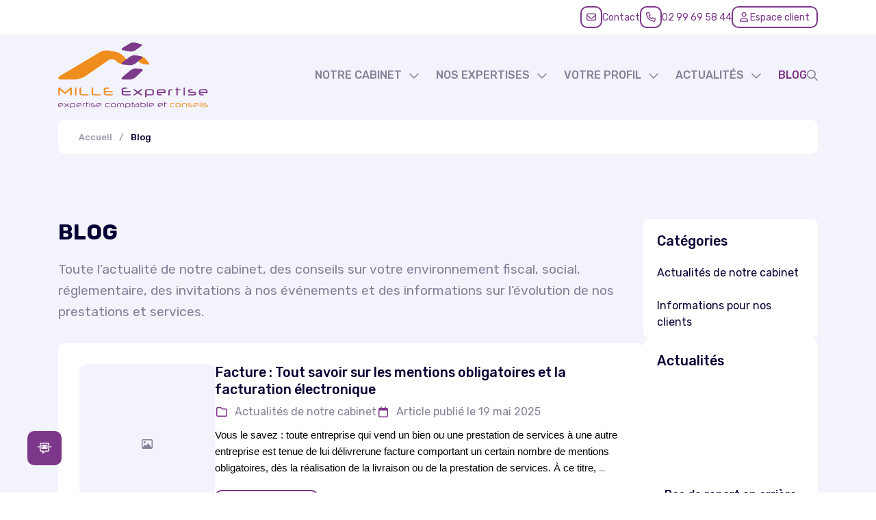

--- FILE ---
content_type: text/html; charset=utf-8
request_url: https://www.milleexpertise.bzh/blog
body_size: 13210
content:
<!DOCTYPE html><!--[if lt IE 7]> <html class="no-js ie6 oldie nsie" lang="fr" > <![endif]--><!--[if IE 7]> <html class="no-js ie7 oldie nsie" lang="fr" > <![endif]--><!--[if IE 8]> <html class="no-js ie8 oldie nsie" lang="fr" > <![endif]--><!--[if IE 9]> <html class="no-js ie9 oldie" lang="fr" > <![endif]--><!--[if IE 10]> <html class="no-js ie10 oldie" lang="fr" > <![endif]--><!--[if IE 11]> <html class="no-js ie11" lang="fr" > <![endif]--><!--[if gt IE 10]><!--> <html class="no-js" data-mode="light" prefix="og: http://ogp.me/ns#" lang="fr" > <!--<![endif]--><head><meta http-equiv="Content-Type" content="text/html; charset=utf-8" /><meta name="hlc-until:11765407600" value="2342/10/31 17:46:40|100"><meta name="hlc-until:11765407600" value="2342/10/31 17:46:40|65"><meta name="hlc-until:11765407600" value="2342/10/31 17:46:40|275"><meta name="hlc-until:11765407600" value="2342/10/31 17:46:40|385"><meta name="hlc-until:11765407600" value="2342/10/31 17:46:40|31"><meta name="hlc-until:11765407600" value="2342/10/31 17:46:40|34"><meta name="hlc-until:11765407600" value="2342/10/31 17:46:40|28"><meta name="hlc-until:11765407600" value="2342/10/31 17:46:40|286"><meta name="hlc-until:11765407600" value="2342/10/31 17:46:40|227"><meta name="hlc-until:11765407600" value="2342/10/31 17:46:40|234"><meta name="hlc-until:11765407600" value="2342/10/31 17:46:40|126"><meta name="hlc-until:11765407600" value="2342/10/31 17:46:40|125"><meta name="hlc-until:11765407600" value="2342/10/31 17:46:40|13"><meta name="hlc-until:11765407600" value="2342/10/31 17:46:40|37"><meta name="hlc-until:11765407600" value="2342/10/31 17:46:40|9"><meta name="hlc-until:11765407600" value="2342/10/31 17:46:40|423"><meta name="hlc-until:11765407600" value="2342/10/31 17:46:40|220"><meta name="msvalidate.01" content="AC91DF9693D137CB998B4B92FD1A972E" /><meta name="viewport" content="width=device-width, initial-scale=1.0" /><meta name="description" content="D&eacute;couvrez le blog de notre cabinet MILLE EXPERTISE à Rennes et Pacé" /><title>Blog- MILLE EXPERTISE Expert-comptable à Rennes, Pacé</title><link rel="canonical" href="https://www.milleexpertise.bzh/blog" /><link href="/uploads/assets/favicon.png" rel="icon" data-favicons="/uploads/assets/favicon.png|/uploads/assets/favicon.png"><link rel="stylesheet" type="text/css" href="https://kit.fontawesome.com/4ff81209e2.css" media="screen" crossorigin="anonymous"><script src="https://tarteaucitron.io/load.js?domain=www.milleexpertise.bzh&uuid=e319ec4754fdf9f446528ded57429430d58f0176"></script><link href="/dmFrontPlugin/tac-cmp/tac-cmp.min.css" rel="stylesheet" media="screen"><link href="/dmFrontPlugin/tac-cmp/tac-cmp-print.min.css" rel="stylesheet" media="print"><script src="/dmFrontPlugin/tac-cmp/tac-cmp.min.js"></script><link rel="stylesheet" media="all" href="/cache/css/c5d05e8208.css?v=40" /><link rel="stylesheet" media="screen" href="/dmFrontPlugin/v7/v7.css"><!-- Start Piwik PRO Tag Manager code [piwiktools] --><script type="text/javascript"> if ( localStorage.getItem("cookiesInfo") != "nocookieaudience") { (function(window, document, script, dataLayer, id) { function stgCreateCookie(a,b,c){var d="";if(c){var e=new Date;e.setTime(e.getTime()+24*c*60*60*1e3),d="; expires="+e.toUTCString()}document.cookie=a+"="+b+d+"; path=/"}var isStgDebug=(window.location.href.match("stg_debug")||window.document.cookie.match("stg_debug"))&&!window.location.href.match("stg_disable_debug");stgCreateCookie("stg_debug",isStgDebug?1:"",isStgDebug?14:-1); window[dataLayer]=window[dataLayer]||[],window[dataLayer].push({start:(new Date).getTime(),event:"stg.start"});var scripts=document.getElementsByTagName(script)[0],tags=document.createElement(script),dl="dataLayer"!=dataLayer?"?dataLayer="+dataLayer:"";tags.async=!0,tags.src="//lesechos-publishing.containers.piwik.pro/"+id+".js"+dl,isStgDebug&&(tags.src=tags.src+"?stg_debug"),scripts.parentNode.insertBefore(tags,scripts); !function(a,n,i,t){a[n]=a[n]||{};for(var c=0;c<i.length;c++)!function(i){a[n][i]=a[n][i]||{},a[n][i].api=a[n][i].api||function(){var a=[].slice.call(arguments,0),t=a;"string"==typeof a[0]&&(t={event:n+"."+i+":"+a[0],parameters:[].slice.call(arguments,1)}),window[dataLayer].push(t)}}(i[c])}(window,"ppms",["tm","cp","cm"]); })(window, document, 'script', 'dataLayer', 'bf970846-c9b6-43c8-895a-e42dd54ab74b'); } </script><noscript><iframe src="//lesechos-publishing.containers.piwik.pro/bf970846-c9b6-43c8-895a-e42dd54ab74b/noscript.html" height="0" width="0" style="display:none;visibility:hidden"></iframe></noscript><!-- End Piwik PRO Tag Manager code --></head><body class="site ec sidebar page-blog theme-v7 applicationFront page_lepContent_list" data-ready="0" data-load="0"><script></script><div data-role="page" id="dm_page" data-slug="blog" data-layout="sidebar" data-scrolltop="true" data-scrolling="up" data-site="client ec profils"> <header id="dm_header" class="dm_area dm_area_global dm_layout_header" data-id="3"><div class="dm_zones"><div id="dm_zone_635" class="dm_zone hz-0 container"><div class="dm_widgets"><div id="dm_widget_220" class="dm_widget source_code_insert hw-ctas v7_widget_show-list-items wid-220"><div class="dm_widget_inner"><div class="widget_main"> <div class="dm_items items ctas"> <a href="/demande-de-devis" class="dm_item item cta" data-id="198" data-id-page="123" data-id-lct="23"> <div class="icon"><span data-fa="&#xf15b;"></span></div> <div class="title"><span>Demande de devis</span></div> </a> <a href="/inscription-newsletter" class="dm_item item cta" data-cta="md" data-id="109" data-id-page="60" data-id-lct="23"> <div class="icon"><span data-fa="&#xf1d8;"></span></div> <div class="title"><span>Newsletter</span></div> </a> <a href="" class="dm_item item cta cta-separator" data-id="121" data-id-lct="23"> </a> <a href="tel:+33299695844" class="dm_item item cta" data-id="111" data-id-lct="23"> <div class="icon"><span data-fa="&#xf095;"></span></div> <div class="title"><span>02 99 69 58 44</span></div> </a> <a href="/contact" class="dm_item item cta" data-id="113" data-id-page="4" data-id-lct="23"> <div class="icon"><span data-fa="&#xf0e0;"></span></div> <div class="title"><span><s data-esn="ellima" data-esd="esitrepxeellim" data-est="hzb"></s></span></div> </a> <a href="" class="dm_item item cta cta-separator" data-id="123" data-id-lct="23"> </a> <a href="#chatbot" class="dm_item item cta" data-cta="de" data-id="199" data-id-lct="23"> <div class="icon"><span data-fa="&#xe3b8;"></span></div> <div class="title"><span>Chatbot</span></div> </a> <a href="" class="dm_item item cta cta-separator" data-id="122" data-id-lct="23"> </a> <a href="#top" class="dm_item item cta" data-id="120" data-id-lct="23"> <div class="icon"><span data-fa="&#xf341;"></span></div> <div class="title"><span>Haut de page</span></div> </a> </div> </div><div class="widget_foot"><button type="button" class="ctas-toggle"> <i data-fa=""></i> <i data-fa=""></i> </button></div></div></div><div id="dm_widget_423" class="dm_widget source_code_insert hw-chatbot v7_widget_chatbot-show-chatbot wid-423"><div class="dm_widget_inner"><div class="widget_main"> <div class="dm_items items"> <div class="chatbot"> <div class="chatbot-inner"> <div class="chatbot-head"> <div class="avatar"> <img src="/uploads/assets/logo-light.png" alt=""> </div> <div class="person"> <span class="name">MILLE EXPERTISE</span> <button type="reset" class="reset">Réinitialiser</button> </div> <button type="button" class="close chatbot-close"><span class="sr-only">Fermer le chatbot</span></button> </div> <div class="chatbot-body"> <div class="chatbot-bubbles"></div> </div> </div></div> </div> </div><script type="application/json" data-chatbot-collection="">{"items":[],"options":{"is_dev":false,"is_super_admin":false,"is_twig_context":false,"client_type":"ec","client_modele":"profils","widgetID":"423","legal":{"legal-notice-lesechospublishing":{"headoffice":{"content_type_title":"CoreDataLegalNotice","content_type_name":"Core data : mentions légales","content_type_microdata_itemtype":"LocalBusiness","title":"Les Echos Publishing","pa_name":"Siège social","address":"10, Boulevard de Grenelle","zip_code":75738,"city":"Paris","cedex_number":15,"region":["Île-de-France"],"gps":"48.869732,2.336527","is_head_office":1,"rcs_number":"381 123 868","rcs_locality":"Paris","share_capital":1728750},"productionadministration":{"content_type_title":"CoreDataLegalNotice","content_type_name":"Core data : mentions légales","content_type_microdata_itemtype":"LocalBusiness","pa_name":"Production et administratif","address":"5 rue Sophie Germain","post_office_box_number":null,"zip_code":86000,"city":"Poitiers","cedex_number":null,"region":["Nouvelle-Aquitaine"],"gps":"46.596688,0.322004","tel":"05 49 60 20 60","fax":"05 49 01 87 08","resume_legal_notice":"<strong>Directeur de la Publication&#160;:</strong> Pierre Louette<br/><strong>Directeur de la Rédaction&#160;:</strong> Laurent David"}+},"legal-notice-novius":{"headoffice":{"content_type_title":"CoreDataLegalNotice","content_type_name":"Core data : mentions légales","content_type_microdata_itemtype":"LocalBusiness","title":"Novius","pa_name":"Siège social","address":"55, avenue Galline","zip_code":69100,"city":"Villeurbanne","region":["Auvergne-Rhône-Alpes"],"gps":"45.776473,4.868349","rcs_number":"443 207 154","rcs_locality":"Villeurbanne","tel":"04 27 46 20 00"}+}},"lang":"fr","locale":"fr-FR","dates_display":1,"dates_format_select":"list","dates_format":{"year":"numeric","month":"numeric","day":"numeric"},"chatbot_scenario":"ec-simple","chatbot_name":"{+{nomcabinet}+}","chatbot_avatar":"/uploads/assets/logo-light.png","chatbot_avatar_code":"","active":["pack_crea"]},"jsdm":{"settings":{"share":{"title":"Partager","buttons":{"facebook":"Partager","twitter":"Twitter","linkedin":"Publier","copy":"Copier","email":"Envoyer"}+}}+}}</script><script> function chatbot_scenario_overwrite_423(scenario){ if(scenario.debug){ console.groupCollapsed("Surcharge scénario - Widget 423"); console.warn("Scénario d'entrée", scenario); } let scenarioString = JSON.stringify(scenario); const variables = { nomcabinet: "cabinet MILLE EXPERTISE", tel_url: "+33299695844", tel_texte: "02.99.69.58.44", expertises: "/nos-expertises", contact: "/contact", rdv: ".hw-rdv", actualites: "/actualites", simulateurs: "/simulateurs", guidechef: "/guide-du-chef-dentreprise", newsletter: "/inscription-newsletter" }; for(variable in variables){ const value = variables[variable]; let regexp = new RegExp("{{"+variable+"}}", "g"); scenarioString = scenarioString.replace(regexp, value); } scenario = JSON.parse(scenarioString); if(scenario.debug){ console.warn("Scénatio de sortie", scenario); console.groupEnd(); } return scenario; }</script></div></div></div></div><div id="dm_zone_3" class="dm_zone hz-1 container"><div class="dm_widgets"><div id="dm_widget_25" class="dm_widget navigation_menu hw-links wid-25"><div class="dm_widget_inner"><div class="widget_main"><nav id="menu_navbar_25" class="navigation"><div data-level="0" style="--add-level:0" data-id="4" data-layout="landings" class="renderDivOpenTag first last level-all"><a class="link" data-id="4" data-layout="landings" href="/contact" title="Contact"><div class="txt"><div class="">Contact</div></div></a></div></nav></div></div></div><div id="dm_widget_9" class="dm_widget source_code_insert hw-links v7_widget_show-list-items wid-9"><div class="dm_widget_inner"><div class="widget_main"> <div class="dm_items items"> <div class="dm_item item" data-id="1" data-id-lct="1"> <div class="tel"><a href="tel:+33299695844"><span>02 99 69 58 44</span></a></div> </div> </div> </div></div></div><div id="dm_widget_273" class="dm_widget navigation_menu hw-btns wid-273"><div class="dm_widget_inner"><div class="widget_main"><nav id="menu_navbar_273" class="navigation"><div data-level="0" style="--add-level:0" data-id="78" data-layout="default" class="renderDivOpenTag last level-all"><a class="link" data-id="78" data-layout="default" href="/espace-client" title="&amp;nbsp;Espace client"><div class="txt"><div class=""><i data-fa="&#xf007;"></i><span>&nbsp;Espace client</span></div></div></a></div></nav></div></div></div></div></div><div id="dm_zone_31" class="dm_zone hz-2 container"><div class="dm_widgets"><div id="dm_widget_37" class="dm_widget source_code_insert hw-search wid-37"><div class="dm_widget_inner"><div class="widget_main"><a class="toggle" href="#search"><!-- <span class="btn-ic"><i data-fa=""></i><i data-fa=""></i></span> --><span><i data-fa=""></i><i data-fa=""></i></span></a><form class="form" action="/recherche" method="GET"><input type="text" name="query" id="search-query-37" required><label for="search-query-37">Rechercher<span class="hide-sm"> un article ou une page</span> et appuyez sur</label><button type="submit"><span>Entrée</span></button></form></div></div></div><div id="dm_widget_13" class="dm_widget source_code_insert hw-logo wid-13"><div class="dm_widget_inner"><a href="/" class="link"><img src="/uploads/assets/expert-comptable-rennes-pace.png" alt="Expert-comptable à Rennes, Pacé"><img src="/uploads/assets/logo-alt.png" alt="Expert-comptable à Rennes, Pacé"><!-- <img src="/uploads/assets/logo-wh.png" alt=""> --></a></div></div><div id="dm_widget_19" class="dm_widget navigation_menu hw-menu snc-header wid-19"><div class="dm_widget_inner"><div class="widget_main"><button class="toggle" type="button"></button><nav id="menu_navbar_19" class="navigation"><div data-level="0" style="--add-level:0" data-id="9" data-layout="summary" class="renderDivOpenTag first level-all"><div class="sub"><a class="link sncp-cabinet" data-id="9" data-layout="summary" href="/notre-cabinet" title="Notre cabinet"><div class="txt"><div class=""><span data-lg-rename="Cabinet"><span>Notre cabinet</span></span></div></div></a><div><div class="subnav"><div data-level="1" style="--add-level:1" data-id="35" data-layout="sidebar" class="renderDivOpenTag first level-all"><a class="link" data-id="35" data-layout="sidebar" href="/notre-cabinet/presentation" title="Présentation"><div class="txt"><div class="">Présentation</div></div></a></div><div data-level="1" style="--add-level:1" data-id="32" data-layout="sidebar" class="renderDivOpenTag level-all"><a class="link" data-id="32" data-layout="sidebar" href="/notre-cabinet/bureau-et-equipe" title="Bureau et équipe"><div class="txt"><div class="">Bureau et équipe</div></div></a></div><div data-level="1" style="--add-level:1" data-id="111" data-layout="default" class="renderDivOpenTag level-all"><a class="link" data-id="111" data-layout="default" href="/notre-cabinet/nos-partenaires" title="Nos partenaires"><div class="txt"><div class="">Nos partenaires</div></div></a></div><div data-level="1" style="--add-level:1" data-id="24" data-layout="sidebar" class="renderDivOpenTag last level-all"><a class="link" data-id="24" data-layout="sidebar" href="/notre-cabinet/nous-rejoindre" title="Nous rejoindre"><div class="txt"><div class="">Nous rejoindre</div></div></a></div></div></div></div></div><div data-level="0" style="--add-level:0" data-id="38" data-layout="summary" class="renderDivOpenTag level-all"><div class="sub"><a class="link" data-id="38" data-layout="summary" href="/nos-expertises" title="Nos expertises"><div class="txt"><div class=""><span data-lg-rename="Expertises"><span>Nos expertises</span></span></div></div></a><div><div class="subnav"><div data-level="1" style="--add-level:1" data-id="39" data-layout="sidebar" class="renderDivOpenTag first level-all"><a class="link" data-id="39" data-layout="sidebar" href="/nos-expertises/comptabilite-et-fiscalite" title="Comptabilité et Fiscalité"><div class="txt"><div class="">Comptabilité et Fiscalité</div></div></a></div><div data-level="1" style="--add-level:1" data-id="44" data-layout="sidebar" class="renderDivOpenTag level-all"><a class="link" data-id="44" data-layout="sidebar" href="/nos-expertises/conseil-en-gestion-d-entreprise" title="Conseil en gestion d’entreprise"><div class="txt"><div class="">Conseil en gestion d’entreprise</div></div></a></div><div data-level="1" style="--add-level:1" data-id="42" data-layout="sidebar" class="renderDivOpenTag level-all"><a class="link" data-id="42" data-layout="sidebar" href="/nos-expertises/creation-d-entreprise-et-transmission-d-entreprise" title="Création d'entreprise et transmission d’entreprise"><div class="txt"><div class="">Création d'entreprise et transmission d’entreprise</div></div></a></div><div data-level="1" style="--add-level:1" data-id="40" data-layout="sidebar" class="renderDivOpenTag level-all"><a class="link" data-id="40" data-layout="sidebar" href="/nos-expertises/rh-et-paie" title="RH et Paie"><div class="txt"><div class="">RH et Paie</div></div></a></div><div data-level="1" style="--add-level:1" data-id="43" data-layout="sidebar" class="renderDivOpenTag level-all"><a class="link" data-id="43" data-layout="sidebar" href="/nos-expertises/juridique-d-entreprise" title="Juridique d’entreprise"><div class="txt"><div class="">Juridique d’entreprise</div></div></a></div><div data-level="1" style="--add-level:1" data-id="41" data-layout="sidebar" class="renderDivOpenTag last level-all"><a class="link" data-id="41" data-layout="sidebar" href="/nos-expertises/conseil-en-gestion-de-patrimoine" title="Conseil en gestion de patrimoine"><div class="txt"><div class="">Conseil en gestion de patrimoine</div></div></a></div></div></div></div></div><div data-level="0" style="--add-level:0" data-id="95" data-layout="summary" class="renderDivOpenTag level-all"><div class="sub"><a class="link" data-id="95" data-layout="summary" href="/votre-profil" title="Votre profil"><div class="txt"><div class=""><span data-lg-rename="Profils"><span>Votre profil</span></span></div></div></a><div><div class="subnav"><div data-level="1" style="--add-level:1" data-id="99" data-layout="sidebar" class="renderDivOpenTag first level-all"><a class="link" data-id="99" data-layout="sidebar" href="/votre-profil/tpe-et-entrepreneurs" title="TPE et entrepreneurs"><div class="txt"><div class="">TPE et entrepreneurs</div></div></a></div><div data-level="1" style="--add-level:1" data-id="98" data-layout="sidebar" class="renderDivOpenTag level-all"><a class="link" data-id="98" data-layout="sidebar" href="/votre-profil/pme-et-eti" title="PME et ETI"><div class="txt"><div class="">PME et ETI</div></div></a></div><div data-level="1" style="--add-level:1" data-id="100" data-layout="sidebar" class="renderDivOpenTag level-all"><a class="link" data-id="100" data-layout="sidebar" href="/votre-profil/professions-liberales" title="Professions libérales"><div class="txt"><div class="">Professions libérales</div></div></a></div><div data-level="1" style="--add-level:1" data-id="97" data-layout="sidebar" class="renderDivOpenTag last level-all"><a class="link" data-id="97" data-layout="sidebar" href="/votre-profil/associations" title="Associations"><div class="txt"><div class="">Associations</div></div></a></div></div></div></div></div><div data-level="0" style="--add-level:0" data-id="28" data-layout="testa-basedoc" class="renderDivOpenTag level-all"><a class="link sncp-basedocs" data-id="28" data-layout="testa-basedoc" href="/actualites" title="Actualités"><div class="txt"><div class=""><span data-lg-rename="Ressources"><span>Actualités </span></span></div></div></a></div><div data-level="0" style="--add-level:0" data-id="52" data-layout="sidebar" class="renderDivOpenTag last level-all"><a class="link" data-id="52" data-layout="sidebar" href="/blog" title="Blog"><div class="txt"><div class="">Blog</div></div></a></div></nav></div></div></div><div id="dm_widget_57" class="dm_widget navigation_menu snc-header-1 wid-57"><div class="dm_widget_inner"><div class="widget_main"><nav id="menu_navbar_57" class="navigation"><div data-level="0" style="--add-level:0" data-id="28" data-layout="testa-basedoc" class="renderDivOpenTag first level-all"><a class="link sncc-basedocs" data-id="28" data-layout="testa-basedoc" href="/actualites" title="Toutes les actualités"><div class="txt"><div class="">Toutes les actualités</div></div></a></div><div data-level="0" style="--add-level:0" data-id="30" data-layout="testa-outils" class="renderDivOpenTag level-all"><a class="link sncc-basedocs" data-id="30" data-layout="testa-outils" href="/actualites/echeanciers" title="Échéanciers"><div class="txt"><div class="">Échéanciers</div></div></a></div><div data-level="0" style="--add-level:0" data-id="88" data-layout="testa-basedoc" class="renderDivOpenTag level-all"><a class="link sncc-basedocs" data-id="88" data-layout="testa-basedoc" href="/guide-de-la-creation-d-entreprise" title="Guide de la création d'entreprise"><div class="txt"><div class="">Guide de la création d'entreprise</div></div></a></div><div data-level="0" style="--add-level:0" data-id="61" data-layout="testa-outils" class="renderDivOpenTag last level-all"><a class="link sncc-basedocs" data-id="61" data-layout="testa-outils" href="/simulateurs" title="Simulateurs"><div class="txt"><div class="">Simulateurs</div></div></a></div></nav></div></div></div></div></div><div id="dm_zone_32" class="dm_zone hz-3 container"><div class="dm_widgets"><div id="dm_widget_20" class="dm_widget navigation_bread_crumb hw-breadcrumb wid-20"><div class="dm_widget_inner"><div class="widget_head"><button type="button">Fil d'ariane</button></div><div class="widget_main"><nav data-separator="/"><a class="link first dm_parent" href="/"><span>Accueil</span></a><div>/</div><a class="link last active" href="/blog"><span>Blog</span></a></nav></div><script type="application/ld+json">{"@context": "https://schema.org","@type": "BreadcrumbList","itemListElement": [{"@type": "ListItem","position": 1,"name": "Accueil","item": "https://www.milleexpertise.bzh/"},{"@type": "ListItem","position": 2,"name": "Blog","item": "https://www.milleexpertise.bzh/blog"}]}</script></div></div></div></div></div></header> <main id="dm_main" data-role="main"> <div id="dm_main_middle"> <div id="dm_main_inner"> <div class="dm_area dm_page_mainInner" id="dm_area_331" data-id="331"><div class="dm_zones"><div id="dm_zone_345" class="dm_zone blog-page"><div class="dm_widgets"><div id="dm_widget_125" class="dm_widget source_code_insert blog-presentation v7_widget_show-list-items wid-125"><div class="dm_widget_inner"><div class="widget_main"> <div class="dm_items items"> <div class="dm_item item presentation" data-id="72" data-id-lct="8"> <div class="title"><h1>Blog <span class="st"></span></h1><span class="hr"></span></div> <div class="resume ch">Toute l’actualité de notre cabinet, des conseils sur votre environnement fiscal, social, réglementaire, des invitations à nos événements et des informations sur l’évolution de nos prestations et services.</div> </div> </div> </div></div></div><div id="dm_widget_126" class="dm_widget source_code_insert blog-list v7_widget_show-list-items wid-126"><div class="dm_widget_inner"><div class="widget_main"> <div class="dm_items items cards"> <div class="dm_item item card-line card" data-id="216" data-id-lct="18"> <div class="media"> </div> <div class="content"> <div class="inner"> <div class="date"> Article publié le 19 mai 2025 </div> <div class="title"><h2 class="h3">Facture : Tout savoir sur les mentions obligatoires et la facturation électronique </h2></div> <div class="datas"> <div class="section category"><div><a href="/blog/categories/actualites-de-notre-cabinet" class="section-link"><span>Actualités de notre cabinet</span></a></div></div> <div class="date"> Article publié le 19 mai 2025 </div> </div> <div class="resume"><span class="TextRun SCXW186681952 BCX8" lang="FR-FR" style="-webkit-user-drag: none; -webkit-tap-highlight-color: transparent; margin: 0px; padding: 0px; user-select: text; font-variant-ligatures: none !important; color: #000000; font-style: normal; font-variant-caps: normal; font-weight: 400; letter-spacing: normal; orphans: 2; text-align: justify; text-indent: 0px; text-transform: none; widows: 2; word-spacing: 0px; -webkit-text-stroke-width: 0px; white-space: pre-wrap; background-color: #ffffff; text-decoration-thickness: initial; text-decoration-style: initial; text-decoration-color: initial; font-size: 11pt; line-height: 19.425px; font-family: Calibri, Calibri_EmbeddedFont, Calibri_MSFontService, sans-serif;" data-contrast="auto"><span class="NormalTextRun SCXW186681952 BCX8" style="-webkit-user-drag: none; -webkit-tap-highlight-color: transparent; margin: 0px; padding: 0px; user-select: text;">Vous le savez : toute entreprise qui vend un bien ou une prestation de services &agrave; une autre entreprise est tenue de lui d&eacute;livrer</span><span class="NormalTextRun SCXW186681952 BCX8" style="-webkit-user-drag: none; -webkit-tap-highlight-color: transparent; margin: 0px; padding: 0px; user-select: text;">une facture comportant un certain nombre de mentions obligatoires, d&egrave;s la r&eacute;alisation de la livraison ou de la prestation de services. &Agrave; ce titre, </span><span class="NormalTextRun SCXW186681952 BCX8" style="-webkit-user-drag: none; -webkit-tap-highlight-color: transparent; margin: 0px; padding: 0px; user-select: text;">MILLE EXPERTISE</span><span class="NormalTextRun SCXW186681952 BCX8" style="-webkit-user-drag: none; -webkit-tap-highlight-color: transparent; margin: 0px; padding: 0px; user-select: text;"> vous invite</span><span class="NormalTextRun SCXW186681952 BCX8" style="-webkit-user-drag: none; -webkit-tap-highlight-color: transparent; margin: 0px; padding: 0px; user-select: text;"> &agrave; v&eacute;rifier que vos factures sont bien conformes &agrave; la r&egrave;glementation. </span><span class="NormalTextRun SCXW186681952 BCX8" style="-webkit-user-drag: none; -webkit-tap-highlight-color: transparent; margin: 0px; padding: 0px; user-select: text;">Vous devrez</span><span class="NormalTextRun SCXW186681952 BCX8" style="-webkit-user-drag: none; -webkit-tap-highlight-color: transparent; margin: 0px; padding: 0px; user-select: text;"> aussi</span><span class="NormalTextRun SCXW186681952 BCX8" style="-webkit-user-drag: none; -webkit-tap-highlight-color: transparent; margin: 0px; padding: 0px; user-select: text;">vous pr&eacute;parer &agrave; la facturation &eacute;lectronique qui s&rsquo;imposera &agrave; </span><span class="NormalTextRun SCXW186681952 BCX8" style="-webkit-user-drag: none; -webkit-tap-highlight-color: transparent; margin: 0px; padding: 0px; user-select: text;">t</span><span class="NormalTextRun SCXW186681952 BCX8" style="-webkit-user-drag: none; -webkit-tap-highlight-color: transparent; margin: 0px; padding: 0px; user-select: text;">ous dans les ann&eacute;es &agrave; venir. V</span><span class="NormalTextRun SCXW186681952 BCX8" style="-webkit-user-drag: none; -webkit-tap-highlight-color: transparent; margin: 0px; padding: 0px; user-select: text;">otre expert-comptable de</span><span class="NormalTextRun SCXW186681952 BCX8" style="-webkit-user-drag: none; -webkit-tap-highlight-color: transparent; margin: 0px; padding: 0px; user-select: text;"> G&eacute;vez&eacute; </span><span class="NormalTextRun SCXW186681952 BCX8" style="-webkit-user-drag: none; -webkit-tap-highlight-color: transparent; margin: 0px; padding: 0px; user-select: text;">fait le</span><span class="NormalTextRun SCXW186681952 BCX8" style="-webkit-user-drag: none; -webkit-tap-highlight-color: transparent; margin: 0px; padding: 0px; user-select: text;"> point sur ce sujet</span><span class="NormalTextRun SCXW186681952 BCX8" style="-webkit-user-drag: none; -webkit-tap-highlight-color: transparent; margin: 0px; padding: 0px; user-select: text;"> pour vous aider &agrave; y voir plus clair</span><span class="NormalTextRun SCXW186681952 BCX8" style="-webkit-user-drag: none; -webkit-tap-highlight-color: transparent; margin: 0px; padding: 0px; user-select: text;">.</span></span><span class="EOP SCXW186681952 BCX8" style="-webkit-user-drag: none; -webkit-tap-highlight-color: transparent; margin: 0px; padding: 0px; user-select: text; color: #000000; font-style: normal; font-variant-ligatures: normal; font-variant-caps: normal; font-weight: 400; letter-spacing: normal; orphans: 2; text-align: justify; text-indent: 0px; text-transform: none; widows: 2; word-spacing: 0px; -webkit-text-stroke-width: 0px; white-space: pre-wrap; background-color: #ffffff; text-decoration-thickness: initial; text-decoration-style: initial; text-decoration-color: initial; font-size: 11pt; line-height: 19.425px; font-family: Calibri, Calibri_EmbeddedFont, Calibri_MSFontService, sans-serif;" data-ccp-props="{">&nbsp;</span></div> </div> <div class="more"> <a href="/blog/facture-tout-savoir-sur-les-mentions-obligatoires-et-la-facturation-electronique" data-id="139" data-id-page="139" title="Facture : Tout savoir sur les mentions obligatoires et la facturation électroniq" class="link btn" > <span>Lire la suite</span> </a> </div> </div> </div> <div class="dm_item item card-line card" data-id="215" data-id-lct="18"> <div class="media"> </div> <div class="content"> <div class="inner"> <div class="date"> Article publié le 25 juin 2024 </div> <div class="title"><h2 class="h3">Congés payés : de nouvelles obligations incombent aux employeurs !</h2></div> <div class="datas"> <div class="section category"><div><a href="/blog/categories/actualites-de-notre-cabinet" class="section-link"><span>Actualités de notre cabinet</span></a></div></div> <div class="date"> Article publié le 25 juin 2024 </div> </div> <div class="resume"><!-- [if gte mso 9]><xml><o:OfficeDocumentSettings><o:RelyOnVML/><o:AllowPNG/></o:OfficeDocumentSettings></xml><![endif]--><!-- [if gte mso 9]><xml><w:WordDocument><w:View>Normal</w:View><w:Zoom>0</w:Zoom><w:TrackMoves/><w:TrackFormatting/><w:HyphenationZone>21</w:HyphenationZone><w:PunctuationKerning/><w:ValidateAgainstSchemas/><w:SaveIfXMLInvalid>false</w:SaveIfXMLInvalid><w:IgnoreMixedContent>false</w:IgnoreMixedContent><w:AlwaysShowPlaceholderText>false</w:AlwaysShowPlaceholderText><w:DoNotPromoteQF/><w:LidThemeOther>FR</w:LidThemeOther><w:LidThemeAsian>X-NONE</w:LidThemeAsian><w:LidThemeComplexScript>X-NONE</w:LidThemeComplexScript><w:Compatibility><w:BreakWrappedTables/><w:SnapToGridInCell/><w:WrapTextWithPunct/><w:UseAsianBreakRules/><w:DontGrowAutofit/><w:SplitPgBreakAndParaMark/><w:EnableOpenTypeKerning/><w:DontFlipMirrorIndents/><w:OverrideTableStyleHps/></w:Compatibility><m:mathPr><m:mathFont m:val="Cambria Math"/><m:brkBin m:val="before"/><m:brkBinSub m:val="&#45;-"/><m:smallFrac m:val="off"/><m:dispDef/><m:lMargin m:val="0"/><m:rMargin m:val="0"/><m:defJc m:val="centerGroup"/><m:wrapIndent m:val="1440"/><m:intLim m:val="subSup"/><m:naryLim m:val="undOvr"/></m:mathPr></w:WordDocument></xml><![endif]--><!-- [if gte mso 9]><xml><w:LatentStyles DefLockedState="false" DefUnhideWhenUsed="false" DefSemiHidden="false" DefQFormat="false" DefPriority="99" LatentStyleCount="376"><w:LsdException Locked="false" Priority="0" QFormat="true" Name="Normal"/><w:LsdException Locked="false" Priority="9" QFormat="true" Name="heading 1"/><w:LsdException Locked="false" Priority="9" SemiHidden="true" UnhideWhenUsed="true" QFormat="true" Name="heading 2"/><w:LsdException Locked="false" Priority="9" SemiHidden="true" UnhideWhenUsed="true" QFormat="true" Name="heading 3"/><w:LsdException Locked="false" Priority="9" SemiHidden="true" UnhideWhenUsed="true" QFormat="true" Name="heading 4"/><w:LsdException Locked="false" Priority="9" SemiHidden="true" UnhideWhenUsed="true" QFormat="true" Name="heading 5"/><w:LsdException Locked="false" Priority="9" SemiHidden="true" UnhideWhenUsed="true" QFormat="true" Name="heading 6"/><w:LsdException Locked="false" Priority="9" SemiHidden="true" UnhideWhenUsed="true" QFormat="true" Name="heading 7"/><w:LsdException Locked="false" Priority="9" SemiHidden="true" UnhideWhenUsed="true" QFormat="true" Name="heading 8"/><w:LsdException Locked="false" Priority="9" SemiHidden="true" UnhideWhenUsed="true" QFormat="true" Name="heading 9"/><w:LsdException Locked="false" SemiHidden="true" UnhideWhenUsed="true" Name="index 1"/><w:LsdException Locked="false" SemiHidden="true" UnhideWhenUsed="true" Name="index 2"/><w:LsdException Locked="false" SemiHidden="true" UnhideWhenUsed="true" Name="index 3"/><w:LsdException Locked="false" SemiHidden="true" UnhideWhenUsed="true" Name="index 4"/><w:LsdException Locked="false" SemiHidden="true" UnhideWhenUsed="true" Name="index 5"/><w:LsdException Locked="false" SemiHidden="true" UnhideWhenUsed="true" Name="index 6"/><w:LsdException Locked="false" SemiHidden="true" UnhideWhenUsed="true" Name="index 7"/><w:LsdException Locked="false" SemiHidden="true" UnhideWhenUsed="true" Name="index 8"/><w:LsdException Locked="false" SemiHidden="true" UnhideWhenUsed="true" Name="index 9"/><w:LsdException Locked="false" Priority="39" SemiHidden="true" UnhideWhenUsed="true" Name="toc 1"/><w:LsdException Locked="false" Priority="39" SemiHidden="true" UnhideWhenUsed="true" Name="toc 2"/><w:LsdException Locked="false" Priority="39" SemiHidden="true" UnhideWhenUsed="true" Name="toc 3"/><w:LsdException Locked="false" Priority="39" SemiHidden="true" UnhideWhenUsed="true" Name="toc 4"/><w:LsdException Locked="false" Priority="39" SemiHidden="true" UnhideWhenUsed="true" Name="toc 5"/><w:LsdException Locked="false" Priority="39" SemiHidden="true" UnhideWhenUsed="true" Name="toc 6"/><w:LsdException Locked="false" Priority="39" SemiHidden="true" UnhideWhenUsed="true" Name="toc 7"/><w:LsdException Locked="false" Priority="39" SemiHidden="true" UnhideWhenUsed="true" Name="toc 8"/><w:LsdException Locked="false" Priority="39" SemiHidden="true" UnhideWhenUsed="true" Name="toc 9"/><w:LsdException Locked="false" SemiHidden="true" UnhideWhenUsed="true" Name="Normal Indent"/><w:LsdException Locked="false" SemiHidden="true" UnhideWhenUsed="true" Name="footnote text"/><w:LsdException Locked="false" SemiHidden="true" UnhideWhenUsed="true" Name="annotation text"/><w:LsdException Locked="false" SemiHidden="true" UnhideWhenUsed="true" Name="header"/><w:LsdException Locked="false" SemiHidden="true" UnhideWhenUsed="true" Name="footer"/><w:LsdException Locked="false" SemiHidden="true" UnhideWhenUsed="true" Name="index heading"/><w:LsdException Locked="false" Priority="35" SemiHidden="true" UnhideWhenUsed="true" QFormat="true" Name="caption"/><w:LsdException Locked="false" SemiHidden="true" UnhideWhenUsed="true" Name="table of figures"/><w:LsdException Locked="false" SemiHidden="true" UnhideWhenUsed="true" Name="envelope address"/><w:LsdException Locked="false" SemiHidden="true" UnhideWhenUsed="true" Name="envelope return"/><w:LsdException Locked="false" SemiHidden="true" UnhideWhenUsed="true" Name="footnote reference"/><w:LsdException Locked="false" SemiHidden="true" UnhideWhenUsed="true" Name="annotation reference"/><w:LsdException Locked="false" SemiHidden="true" UnhideWhenUsed="true" Name="line number"/><w:LsdException Locked="false" SemiHidden="true" UnhideWhenUsed="true" Name="page number"/><w:LsdException Locked="false" SemiHidden="true" UnhideWhenUsed="true" Name="endnote reference"/><w:LsdException Locked="false" SemiHidden="true" UnhideWhenUsed="true" Name="endnote text"/><w:LsdException Locked="false" SemiHidden="true" UnhideWhenUsed="true" Name="table of authorities"/><w:LsdException Locked="false" SemiHidden="true" UnhideWhenUsed="true" Name="macro"/><w:LsdException Locked="false" SemiHidden="true" UnhideWhenUsed="true" Name="toa heading"/><w:LsdException Locked="false" SemiHidden="true" UnhideWhenUsed="true" Name="List"/><w:LsdException Locked="false" SemiHidden="true" UnhideWhenUsed="true" Name="List Bullet"/><w:LsdException Locked="false" SemiHidden="true" UnhideWhenUsed="true" Name="List Number"/><w:LsdException Locked="false" SemiHidden="true" UnhideWhenUsed="true" Name="List 2"/><w:LsdException Locked="false" SemiHidden="true" UnhideWhenUsed="true" Name="List 3"/><w:LsdException Locked="false" SemiHidden="true" UnhideWhenUsed="true" Name="List 4"/><w:LsdException Locked="false" SemiHidden="true" UnhideWhenUsed="true" Name="List 5"/><w:LsdException Locked="false" SemiHidden="true" UnhideWhenUsed="true" Name="List Bullet 2"/><w:LsdException Locked="false" SemiHidden="true" UnhideWhenUsed="true" Name="List Bullet 3"/><w:LsdException Locked="false" SemiHidden="true" UnhideWhenUsed="true" Name="List Bullet 4"/><w:LsdException Locked="false" SemiHidden="true" UnhideWhenUsed="true" Name="List Bullet 5"/><w:LsdException Locked="false" SemiHidden="true" UnhideWhenUsed="true" Name="List Number 2"/><w:LsdException Locked="false" SemiHidden="true" UnhideWhenUsed="true" Name="List Number 3"/><w:LsdException Locked="false" SemiHidden="true" UnhideWhenUsed="true" Name="List Number 4"/><w:LsdException Locked="false" SemiHidden="true" UnhideWhenUsed="true" Name="List Number 5"/><w:LsdException Locked="false" Priority="10" QFormat="true" Name="Title"/><w:LsdException Locked="false" SemiHidden="true" UnhideWhenUsed="true" Name="Closing"/><w:LsdException Locked="false" SemiHidden="true" UnhideWhenUsed="true" Name="Signature"/><w:LsdException Locked="false" Priority="1" SemiHidden="true" UnhideWhenUsed="true" Name="Default Paragraph Font"/><w:LsdException Locked="false" SemiHidden="true" UnhideWhenUsed="true" Name="Body Text"/><w:LsdException Locked="false" SemiHidden="true" UnhideWhenUsed="true" Name="Body Text Indent"/><w:LsdException Locked="false" SemiHidden="true" UnhideWhenUsed="true" Name="List Continue"/><w:LsdException Locked="false" SemiHidden="true" UnhideWhenUsed="true" Name="List Continue 2"/><w:LsdException Locked="false" SemiHidden="true" UnhideWhenUsed="true" Name="List Continue 3"/><w:LsdException Locked="false" SemiHidden="true" UnhideWhenUsed="true" Name="List Continue 4"/><w:LsdException Locked="false" SemiHidden="true" UnhideWhenUsed="true" Name="List Continue 5"/><w:LsdException Locked="false" SemiHidden="true" UnhideWhenUsed="true" Name="Message Header"/><w:LsdException Locked="false" Priority="11" QFormat="true" Name="Subtitle"/><w:LsdException Locked="false" SemiHidden="true" UnhideWhenUsed="true" Name="Salutation"/><w:LsdException Locked="false" SemiHidden="true" UnhideWhenUsed="true" Name="Date"/><w:LsdException Locked="false" SemiHidden="true" UnhideWhenUsed="true" Name="Body Text First Indent"/><w:LsdException Locked="false" SemiHidden="true" UnhideWhenUsed="true" Name="Body Text First Indent 2"/><w:LsdException Locked="false" SemiHidden="true" UnhideWhenUsed="true" Name="Note Heading"/><w:LsdException Locked="false" SemiHidden="true" UnhideWhenUsed="true" Name="Body Text 2"/><w:LsdException Locked="false" SemiHidden="true" UnhideWhenUsed="true" Name="Body Text 3"/><w:LsdException Locked="false" SemiHidden="true" UnhideWhenUsed="true" Name="Body Text Indent 2"/><w:LsdException Locked="false" SemiHidden="true" UnhideWhenUsed="true" Name="Body Text Indent 3"/><w:LsdException Locked="false" SemiHidden="true" UnhideWhenUsed="true" Name="Block Text"/><w:LsdException Locked="false" SemiHidden="true" UnhideWhenUsed="true" Name="Hyperlink"/><w:LsdException Locked="false" SemiHidden="true" UnhideWhenUsed="true" Name="FollowedHyperlink"/><w:LsdException Locked="false" Priority="22" QFormat="true" Name="Strong"/><w:LsdException Locked="false" Priority="20" QFormat="true" Name="Emphasis"/><w:LsdException Locked="false" SemiHidden="true" UnhideWhenUsed="true" Name="Document Map"/><w:LsdException Locked="false" SemiHidden="true" UnhideWhenUsed="true" Name="Plain Text"/><w:LsdException Locked="false" SemiHidden="true" UnhideWhenUsed="true" Name="E-mail Signature"/><w:LsdException Locked="false" SemiHidden="true" UnhideWhenUsed="true" Name="HTML Top of Form"/><w:LsdException Locked="false" SemiHidden="true" UnhideWhenUsed="true" Name="HTML Bottom of Form"/><w:LsdException Locked="false" SemiHidden="true" UnhideWhenUsed="true" Name="Normal (Web)"/><w:LsdException Locked="false" SemiHidden="true" UnhideWhenUsed="true" Name="HTML Acronym"/><w:LsdException Locked="false" SemiHidden="true" UnhideWhenUsed="true" Name="HTML Address"/><w:LsdException Locked="false" SemiHidden="true" UnhideWhenUsed="true" Name="HTML Cite"/><w:LsdException Locked="false" SemiHidden="true" UnhideWhenUsed="true" Name="HTML Code"/><w:LsdException Locked="false" SemiHidden="true" UnhideWhenUsed="true" Name="HTML Definition"/><w:LsdException Locked="false" SemiHidden="true" UnhideWhenUsed="true" Name="HTML Keyboard"/><w:LsdException Locked="false" SemiHidden="true" UnhideWhenUsed="true" Name="HTML Preformatted"/><w:LsdException Locked="false" SemiHidden="true" UnhideWhenUsed="true" Name="HTML Sample"/><w:LsdException Locked="false" SemiHidden="true" UnhideWhenUsed="true" Name="HTML Typewriter"/><w:LsdException Locked="false" SemiHidden="true" UnhideWhenUsed="true" Name="HTML Variable"/><w:LsdException Locked="false" SemiHidden="true" UnhideWhenUsed="true" Name="Normal Table"/><w:LsdException Locked="false" SemiHidden="true" UnhideWhenUsed="true" Name="annotation subject"/><w:LsdException Locked="false" SemiHidden="true" UnhideWhenUsed="true" Name="No List"/><w:LsdException Locked="false" SemiHidden="true" UnhideWhenUsed="true" Name="Outline List 1"/><w:LsdException Locked="false" SemiHidden="true" UnhideWhenUsed="true" Name="Outline List 2"/><w:LsdException Locked="false" SemiHidden="true" UnhideWhenUsed="true" Name="Outline List 3"/><w:LsdException Locked="false" SemiHidden="true" UnhideWhenUsed="true" Name="Table Simple 1"/><w:LsdException Locked="false" SemiHidden="true" UnhideWhenUsed="true" Name="Table Simple 2"/><w:LsdException Locked="false" SemiHidden="true" UnhideWhenUsed="true" Name="Table Simple 3"/><w:LsdException Locked="false" SemiHidden="true" UnhideWhenUsed="true" Name="Table Classic 1"/><w:LsdException Locked="false" SemiHidden="true" UnhideWhenUsed="true" Name="Table Classic 2"/><w:LsdException Locked="false" SemiHidden="true" UnhideWhenUsed="true" Name="Table Classic 3"/><w:LsdException Locked="false" SemiHidden="true" UnhideWhenUsed="true" Name="Table Classic 4"/><w:LsdException Locked="false" SemiHidden="true" UnhideWhenUsed="true" Name="Table Colorful 1"/><w:LsdException Locked="false" SemiHidden="true" UnhideWhenUsed="true" Name="Table Colorful 2"/><w:LsdException Locked="false" SemiHidden="true" UnhideWhenUsed="true" Name="Table Colorful 3"/><w:LsdException Locked="false" SemiHidden="true" UnhideWhenUsed="true" Name="Table Columns 1"/><w:LsdException Locked="false" SemiHidden="true" UnhideWhenUsed="true" Name="Table Columns 2"/><w:LsdException Locked="false" SemiHidden="true" UnhideWhenUsed="true" Name="Table Columns 3"/><w:LsdException Locked="false" SemiHidden="true" UnhideWhenUsed="true" Name="Table Columns 4"/><w:LsdException Locked="false" SemiHidden="true" UnhideWhenUsed="true" Name="Table Columns 5"/><w:LsdException Locked="false" SemiHidden="true" UnhideWhenUsed="true" Name="Table Grid 1"/><w:LsdException Locked="false" SemiHidden="true" UnhideWhenUsed="true" Name="Table Grid 2"/><w:LsdException Locked="false" SemiHidden="true" UnhideWhenUsed="true" Name="Table Grid 3"/><w:LsdException Locked="false" SemiHidden="true" UnhideWhenUsed="true" Name="Table Grid 4"/><w:LsdException Locked="false" SemiHidden="true" UnhideWhenUsed="true" Name="Table Grid 5"/><w:LsdException Locked="false" SemiHidden="true" UnhideWhenUsed="true" Name="Table Grid 6"/><w:LsdException Locked="false" SemiHidden="true" UnhideWhenUsed="true" Name="Table Grid 7"/><w:LsdException Locked="false" SemiHidden="true" UnhideWhenUsed="true" Name="Table Grid 8"/><w:LsdException Locked="false" SemiHidden="true" UnhideWhenUsed="true" Name="Table List 1"/><w:LsdException Locked="false" SemiHidden="true" UnhideWhenUsed="true" Name="Table List 2"/><w:LsdException Locked="false" SemiHidden="true" UnhideWhenUsed="true" Name="Table List 3"/><w:LsdException Locked="false" SemiHidden="true" UnhideWhenUsed="true" Name="Table List 4"/><w:LsdException Locked="false" SemiHidden="true" UnhideWhenUsed="true" Name="Table List 5"/><w:LsdException Locked="false" SemiHidden="true" UnhideWhenUsed="true" Name="Table List 6"/><w:LsdException Locked="false" SemiHidden="true" UnhideWhenUsed="true" Name="Table List 7"/><w:LsdException Locked="false" SemiHidden="true" UnhideWhenUsed="true" Name="Table List 8"/><w:LsdException Locked="false" SemiHidden="true" UnhideWhenUsed="true" Name="Table 3D effects 1"/><w:LsdException Locked="false" SemiHidden="true" UnhideWhenUsed="true" Name="Table 3D effects 2"/><w:LsdException Locked="false" SemiHidden="true" UnhideWhenUsed="true" Name="Table 3D effects 3"/><w:LsdException Locked="false" SemiHidden="true" UnhideWhenUsed="true" Name="Table Contemporary"/><w:LsdException Locked="false" SemiHidden="true" UnhideWhenUsed="true" Name="Table Elegant"/><w:LsdException Locked="false" SemiHidden="true" UnhideWhenUsed="true" Name="Table Professional"/><w:LsdException Locked="false" SemiHidden="true" UnhideWhenUsed="true" Name="Table Subtle 1"/><w:LsdException Locked="false" SemiHidden="true" UnhideWhenUsed="true" Name="Table Subtle 2"/><w:LsdException Locked="false" SemiHidden="true" UnhideWhenUsed="true" Name="Table Web 1"/><w:LsdException Locked="false" SemiHidden="true" UnhideWhenUsed="true" Name="Table Web 2"/><w:LsdException Locked="false" SemiHidden="true" UnhideWhenUsed="true" Name="Table Web 3"/><w:LsdException Locked="false" SemiHidden="true" UnhideWhenUsed="true" Name="Balloon Text"/><w:LsdException Locked="false" Priority="39" Name="Table Grid"/><w:LsdException Locked="false" SemiHidden="true" UnhideWhenUsed="true" Name="Table Theme"/><w:LsdException Locked="false" SemiHidden="true" Name="Placeholder Text"/><w:LsdException Locked="false" Priority="1" QFormat="true" Name="No Spacing"/><w:LsdException Locked="false" Priority="60" Name="Light Shading"/><w:LsdException Locked="false" Priority="61" Name="Light List"/><w:LsdException Locked="false" Priority="62" Name="Light Grid"/><w:LsdException Locked="false" Priority="63" Name="Medium Shading 1"/><w:LsdException Locked="false" Priority="64" Name="Medium Shading 2"/><w:LsdException Locked="false" Priority="65" Name="Medium List 1"/><w:LsdException Locked="false" Priority="66" Name="Medium List 2"/><w:LsdException Locked="false" Priority="67" Name="Medium Grid 1"/><w:LsdException Locked="false" Priority="68" Name="Medium Grid 2"/><w:LsdException Locked="false" Priority="69" Name="Medium Grid 3"/><w:LsdException Locked="false" Priority="70" Name="Dark List"/><w:LsdException Locked="false" Priority="71" Name="Colorful Shading"/><w:LsdException Locked="false" Priority="72" Name="Colorful List"/><w:LsdException Locked="false" Priority="73" Name="Colorful Grid"/><w:LsdException Locked="false" Priority="60" Name="Light Shading Accent 1"/><w:LsdException Locked="false" Priority="61" Name="Light List Accent 1"/><w:LsdException Locked="false" Priority="62" Name="Light Grid Accent 1"/><w:LsdException Locked="false" Priority="63" Name="Medium Shading 1 Accent 1"/><w:LsdException Locked="false" Priority="64" Name="Medium Shading 2 Accent 1"/><w:LsdException Locked="false" Priority="65" Name="Medium List 1 Accent 1"/><w:LsdException Locked="false" SemiHidden="true" Name="Revision"/><w:LsdException Locked="false" Priority="34" QFormat="true" Name="List Paragraph"/><w:LsdException Locked="false" Priority="29" QFormat="true" Name="Quote"/><w:LsdException Locked="false" Priority="30" QFormat="true" Name="Intense Quote"/><w:LsdException Locked="false" Priority="66" Name="Medium List 2 Accent 1"/><w:LsdException Locked="false" Priority="67" Name="Medium Grid 1 Accent 1"/><w:LsdException Locked="false" Priority="68" Name="Medium Grid 2 Accent 1"/><w:LsdException Locked="false" Priority="69" Name="Medium Grid 3 Accent 1"/><w:LsdException Locked="false" Priority="70" Name="Dark List Accent 1"/><w:LsdException Locked="false" Priority="71" Name="Colorful Shading Accent 1"/><w:LsdException Locked="false" Priority="72" Name="Colorful List Accent 1"/><w:LsdException Locked="false" Priority="73" Name="Colorful Grid Accent 1"/><w:LsdException Locked="false" Priority="60" Name="Light Shading Accent 2"/><w:LsdException Locked="false" Priority="61" Name="Light List Accent 2"/><w:LsdException Locked="false" Priority="62" Name="Light Grid Accent 2"/><w:LsdException Locked="false" Priority="63" Name="Medium Shading 1 Accent 2"/><w:LsdException Locked="false" Priority="64" Name="Medium Shading 2 Accent 2"/><w:LsdException Locked="false" Priority="65" Name="Medium List 1 Accent 2"/><w:LsdException Locked="false" Priority="66" Name="Medium List 2 Accent 2"/><w:LsdException Locked="false" Priority="67" Name="Medium Grid 1 Accent 2"/><w:LsdException Locked="false" Priority="68" Name="Medium Grid 2 Accent 2"/><w:LsdException Locked="false" Priority="69" Name="Medium Grid 3 Accent 2"/><w:LsdException Locked="false" Priority="70" Name="Dark List Accent 2"/><w:LsdException Locked="false" Priority="71" Name="Colorful Shading Accent 2"/><w:LsdException Locked="false" Priority="72" Name="Colorful List Accent 2"/><w:LsdException Locked="false" Priority="73" Name="Colorful Grid Accent 2"/><w:LsdException Locked="false" Priority="60" Name="Light Shading Accent 3"/><w:LsdException Locked="false" Priority="61" Name="Light List Accent 3"/><w:LsdException Locked="false" Priority="62" Name="Light Grid Accent 3"/><w:LsdException Locked="false" Priority="63" Name="Medium Shading 1 Accent 3"/><w:LsdException Locked="false" Priority="64" Name="Medium Shading 2 Accent 3"/><w:LsdException Locked="false" Priority="65" Name="Medium List 1 Accent 3"/><w:LsdException Locked="false" Priority="66" Name="Medium List 2 Accent 3"/><w:LsdException Locked="false" Priority="67" Name="Medium Grid 1 Accent 3"/><w:LsdException Locked="false" Priority="68" Name="Medium Grid 2 Accent 3"/><w:LsdException Locked="false" Priority="69" Name="Medium Grid 3 Accent 3"/><w:LsdException Locked="false" Priority="70" Name="Dark List Accent 3"/><w:LsdException Locked="false" Priority="71" Name="Colorful Shading Accent 3"/><w:LsdException Locked="false" Priority="72" Name="Colorful List Accent 3"/><w:LsdException Locked="false" Priority="73" Name="Colorful Grid Accent 3"/><w:LsdException Locked="false" Priority="60" Name="Light Shading Accent 4"/><w:LsdException Locked="false" Priority="61" Name="Light List Accent 4"/><w:LsdException Locked="false" Priority="62" Name="Light Grid Accent 4"/><w:LsdException Locked="false" Priority="63" Name="Medium Shading 1 Accent 4"/><w:LsdException Locked="false" Priority="64" Name="Medium Shading 2 Accent 4"/><w:LsdException Locked="false" Priority="65" Name="Medium List 1 Accent 4"/><w:LsdException Locked="false" Priority="66" Name="Medium List 2 Accent 4"/><w:LsdException Locked="false" Priority="67" Name="Medium Grid 1 Accent 4"/><w:LsdException Locked="false" Priority="68" Name="Medium Grid 2 Accent 4"/><w:LsdException Locked="false" Priority="69" Name="Medium Grid 3 Accent 4"/><w:LsdException Locked="false" Priority="70" Name="Dark List Accent 4"/><w:LsdException Locked="false" Priority="71" Name="Colorful Shading Accent 4"/><w:LsdException Locked="false" Priority="72" Name="Colorful List Accent 4"/><w:LsdException Locked="false" Priority="73" Name="Colorful Grid Accent 4"/><w:LsdException Locked="false" Priority="60" Name="Light Shading Accent 5"/><w:LsdException Locked="false" Priority="61" Name="Light List Accent 5"/><w:LsdException Locked="false" Priority="62" Name="Light Grid Accent 5"/><w:LsdException Locked="false" Priority="63" Name="Medium Shading 1 Accent 5"/><w:LsdException Locked="false" Priority="64" Name="Medium Shading 2 Accent 5"/><w:LsdException Locked="false" Priority="65" Name="Medium List 1 Accent 5"/><w:LsdException Locked="false" Priority="66" Name="Medium List 2 Accent 5"/><w:LsdException Locked="false" Priority="67" Name="Medium Grid 1 Accent 5"/><w:LsdException Locked="false" Priority="68" Name="Medium Grid 2 Accent 5"/><w:LsdException Locked="false" Priority="69" Name="Medium Grid 3 Accent 5"/><w:LsdException Locked="false" Priority="70" Name="Dark List Accent 5"/><w:LsdException Locked="false" Priority="71" Name="Colorful Shading Accent 5"/><w:LsdException Locked="false" Priority="72" Name="Colorful List Accent 5"/><w:LsdException Locked="false" Priority="73" Name="Colorful Grid Accent 5"/><w:LsdException Locked="false" Priority="60" Name="Light Shading Accent 6"/><w:LsdException Locked="false" Priority="61" Name="Light List Accent 6"/><w:LsdException Locked="false" Priority="62" Name="Light Grid Accent 6"/><w:LsdException Locked="false" Priority="63" Name="Medium Shading 1 Accent 6"/><w:LsdException Locked="false" Priority="64" Name="Medium Shading 2 Accent 6"/><w:LsdException Locked="false" Priority="65" Name="Medium List 1 Accent 6"/><w:LsdException Locked="false" Priority="66" Name="Medium List 2 Accent 6"/><w:LsdException Locked="false" Priority="67" Name="Medium Grid 1 Accent 6"/><w:LsdException Locked="false" Priority="68" Name="Medium Grid 2 Accent 6"/><w:LsdException Locked="false" Priority="69" Name="Medium Grid 3 Accent 6"/><w:LsdException Locked="false" Priority="70" Name="Dark List Accent 6"/><w:LsdException Locked="false" Priority="71" Name="Colorful Shading Accent 6"/><w:LsdException Locked="false" Priority="72" Name="Colorful List Accent 6"/><w:LsdException Locked="false" Priority="73" Name="Colorful Grid Accent 6"/><w:LsdException Locked="false" Priority="19" QFormat="true" Name="Subtle Emphasis"/><w:LsdException Locked="false" Priority="21" QFormat="true" Name="Intense Emphasis"/><w:LsdException Locked="false" Priority="31" QFormat="true" Name="Subtle Reference"/><w:LsdException Locked="false" Priority="32" QFormat="true" Name="Intense Reference"/><w:LsdException Locked="false" Priority="33" QFormat="true" Name="Book Title"/><w:LsdException Locked="false" Priority="37" SemiHidden="true" UnhideWhenUsed="true" Name="Bibliography"/><w:LsdException Locked="false" Priority="39" SemiHidden="true" UnhideWhenUsed="true" QFormat="true" Name="TOC Heading"/><w:LsdException Locked="false" Priority="41" Name="Plain Table 1"/><w:LsdException Locked="false" Priority="42" Name="Plain Table 2"/><w:LsdException Locked="false" Priority="43" Name="Plain Table 3"/><w:LsdException Locked="false" Priority="44" Name="Plain Table 4"/><w:LsdException Locked="false" Priority="45" Name="Plain Table 5"/><w:LsdException Locked="false" Priority="40" Name="Grid Table Light"/><w:LsdException Locked="false" Priority="46" Name="Grid Table 1 Light"/><w:LsdException Locked="false" Priority="47" Name="Grid Table 2"/><w:LsdException Locked="false" Priority="48" Name="Grid Table 3"/><w:LsdException Locked="false" Priority="49" Name="Grid Table 4"/><w:LsdException Locked="false" Priority="50" Name="Grid Table 5 Dark"/><w:LsdException Locked="false" Priority="51" Name="Grid Table 6 Colorful"/><w:LsdException Locked="false" Priority="52" Name="Grid Table 7 Colorful"/><w:LsdException Locked="false" Priority="46" Name="Grid Table 1 Light Accent 1"/><w:LsdException Locked="false" Priority="47" Name="Grid Table 2 Accent 1"/><w:LsdException Locked="false" Priority="48" Name="Grid Table 3 Accent 1"/><w:LsdException Locked="false" Priority="49" Name="Grid Table 4 Accent 1"/><w:LsdException Locked="false" Priority="50" Name="Grid Table 5 Dark Accent 1"/><w:LsdException Locked="false" Priority="51" Name="Grid Table 6 Colorful Accent 1"/><w:LsdException Locked="false" Priority="52" Name="Grid Table 7 Colorful Accent 1"/><w:LsdException Locked="false" Priority="46" Name="Grid Table 1 Light Accent 2"/><w:LsdException Locked="false" Priority="47" Name="Grid Table 2 Accent 2"/><w:LsdException Locked="false" Priority="48" Name="Grid Table 3 Accent 2"/><w:LsdException Locked="false" Priority="49" Name="Grid Table 4 Accent 2"/><w:LsdException Locked="false" Priority="50" Name="Grid Table 5 Dark Accent 2"/><w:LsdException Locked="false" Priority="51" Name="Grid Table 6 Colorful Accent 2"/><w:LsdException Locked="false" Priority="52" Name="Grid Table 7 Colorful Accent 2"/><w:LsdException Locked="false" Priority="46" Name="Grid Table 1 Light Accent 3"/><w:LsdException Locked="false" Priority="47" Name="Grid Table 2 Accent 3"/><w:LsdException Locked="false" Priority="48" Name="Grid Table 3 Accent 3"/><w:LsdException Locked="false" Priority="49" Name="Grid Table 4 Accent 3"/><w:LsdException Locked="false" Priority="50" Name="Grid Table 5 Dark Accent 3"/><w:LsdException Locked="false" Priority="51" Name="Grid Table 6 Colorful Accent 3"/><w:LsdException Locked="false" Priority="52" Name="Grid Table 7 Colorful Accent 3"/><w:LsdException Locked="false" Priority="46" Name="Grid Table 1 Light Accent 4"/><w:LsdException Locked="false" Priority="47" Name="Grid Table 2 Accent 4"/><w:LsdException Locked="false" Priority="48" Name="Grid Table 3 Accent 4"/><w:LsdException Locked="false" Priority="49" Name="Grid Table 4 Accent 4"/><w:LsdException Locked="false" Priority="50" Name="Grid Table 5 Dark Accent 4"/><w:LsdException Locked="false" Priority="51" Name="Grid Table 6 Colorful Accent 4"/><w:LsdException Locked="false" Priority="52" Name="Grid Table 7 Colorful Accent 4"/><w:LsdException Locked="false" Priority="46" Name="Grid Table 1 Light Accent 5"/><w:LsdException Locked="false" Priority="47" Name="Grid Table 2 Accent 5"/><w:LsdException Locked="false" Priority="48" Name="Grid Table 3 Accent 5"/><w:LsdException Locked="false" Priority="49" Name="Grid Table 4 Accent 5"/><w:LsdException Locked="false" Priority="50" Name="Grid Table 5 Dark Accent 5"/><w:LsdException Locked="false" Priority="51" Name="Grid Table 6 Colorful Accent 5"/><w:LsdException Locked="false" Priority="52" Name="Grid Table 7 Colorful Accent 5"/><w:LsdException Locked="false" Priority="46" Name="Grid Table 1 Light Accent 6"/><w:LsdException Locked="false" Priority="47" Name="Grid Table 2 Accent 6"/><w:LsdException Locked="false" Priority="48" Name="Grid Table 3 Accent 6"/><w:LsdException Locked="false" Priority="49" Name="Grid Table 4 Accent 6"/><w:LsdException Locked="false" Priority="50" Name="Grid Table 5 Dark Accent 6"/><w:LsdException Locked="false" Priority="51" Name="Grid Table 6 Colorful Accent 6"/><w:LsdException Locked="false" Priority="52" Name="Grid Table 7 Colorful Accent 6"/><w:LsdException Locked="false" Priority="46" Name="List Table 1 Light"/><w:LsdException Locked="false" Priority="47" Name="List Table 2"/><w:LsdException Locked="false" Priority="48" Name="List Table 3"/><w:LsdException Locked="false" Priority="49" Name="List Table 4"/><w:LsdException Locked="false" Priority="50" Name="List Table 5 Dark"/><w:LsdException Locked="false" Priority="51" Name="List Table 6 Colorful"/><w:LsdException Locked="false" Priority="52" Name="List Table 7 Colorful"/><w:LsdException Locked="false" Priority="46" Name="List Table 1 Light Accent 1"/><w:LsdException Locked="false" Priority="47" Name="List Table 2 Accent 1"/><w:LsdException Locked="false" Priority="48" Name="List Table 3 Accent 1"/><w:LsdException Locked="false" Priority="49" Name="List Table 4 Accent 1"/><w:LsdException Locked="false" Priority="50" Name="List Table 5 Dark Accent 1"/><w:LsdException Locked="false" Priority="51" Name="List Table 6 Colorful Accent 1"/><w:LsdException Locked="false" Priority="52" Name="List Table 7 Colorful Accent 1"/><w:LsdException Locked="false" Priority="46" Name="List Table 1 Light Accent 2"/><w:LsdException Locked="false" Priority="47" Name="List Table 2 Accent 2"/><w:LsdException Locked="false" Priority="48" Name="List Table 3 Accent 2"/><w:LsdException Locked="false" Priority="49" Name="List Table 4 Accent 2"/><w:LsdException Locked="false" Priority="50" Name="List Table 5 Dark Accent 2"/><w:LsdException Locked="false" Priority="51" Name="List Table 6 Colorful Accent 2"/><w:LsdException Locked="false" Priority="52" Name="List Table 7 Colorful Accent 2"/><w:LsdException Locked="false" Priority="46" Name="List Table 1 Light Accent 3"/><w:LsdException Locked="false" Priority="47" Name="List Table 2 Accent 3"/><w:LsdException Locked="false" Priority="48" Name="List Table 3 Accent 3"/><w:LsdException Locked="false" Priority="49" Name="List Table 4 Accent 3"/><w:LsdException Locked="false" Priority="50" Name="List Table 5 Dark Accent 3"/><w:LsdException Locked="false" Priority="51" Name="List Table 6 Colorful Accent 3"/><w:LsdException Locked="false" Priority="52" Name="List Table 7 Colorful Accent 3"/><w:LsdException Locked="false" Priority="46" Name="List Table 1 Light Accent 4"/><w:LsdException Locked="false" Priority="47" Name="List Table 2 Accent 4"/><w:LsdException Locked="false" Priority="48" Name="List Table 3 Accent 4"/><w:LsdException Locked="false" Priority="49" Name="List Table 4 Accent 4"/><w:LsdException Locked="false" Priority="50" Name="List Table 5 Dark Accent 4"/><w:LsdException Locked="false" Priority="51" Name="List Table 6 Colorful Accent 4"/><w:LsdException Locked="false" Priority="52" Name="List Table 7 Colorful Accent 4"/><w:LsdException Locked="false" Priority="46" Name="List Table 1 Light Accent 5"/><w:LsdException Locked="false" Priority="47" Name="List Table 2 Accent 5"/><w:LsdException Locked="false" Priority="48" Name="List Table 3 Accent 5"/><w:LsdException Locked="false" Priority="49" Name="List Table 4 Accent 5"/><w:LsdException Locked="false" Priority="50" Name="List Table 5 Dark Accent 5"/><w:LsdException Locked="false" Priority="51" Name="List Table 6 Colorful Accent 5"/><w:LsdException Locked="false" Priority="52" Name="List Table 7 Colorful Accent 5"/><w:LsdException Locked="false" Priority="46" Name="List Table 1 Light Accent 6"/><w:LsdException Locked="false" Priority="47" Name="List Table 2 Accent 6"/><w:LsdException Locked="false" Priority="48" Name="List Table 3 Accent 6"/><w:LsdException Locked="false" Priority="49" Name="List Table 4 Accent 6"/><w:LsdException Locked="false" Priority="50" Name="List Table 5 Dark Accent 6"/><w:LsdException Locked="false" Priority="51" Name="List Table 6 Colorful Accent 6"/><w:LsdException Locked="false" Priority="52" Name="List Table 7 Colorful Accent 6"/><w:LsdException Locked="false" SemiHidden="true" UnhideWhenUsed="true" Name="Mention"/><w:LsdException Locked="false" SemiHidden="true" UnhideWhenUsed="true" Name="Smart Hyperlink"/><w:LsdException Locked="false" SemiHidden="true" UnhideWhenUsed="true" Name="Hashtag"/><w:LsdException Locked="false" SemiHidden="true" UnhideWhenUsed="true" Name="Unresolved Mention"/><w:LsdException Locked="false" SemiHidden="true" UnhideWhenUsed="true" Name="Smart Link"/></w:LatentStyles></xml><![endif]--><!-- [if gte mso 10]><style> table.MsoNormalTable	{mso-style-name:"Tableau Normal";	mso-tstyle-rowband-size:0;	mso-tstyle-colband-size:0;	mso-style-noshow:yes;	mso-style-priority:99;	mso-style-parent:"";	mso-padding-alt:0cm 5.4pt 0cm 5.4pt;	mso-para-margin-top:0cm;	mso-para-margin-right:0cm;	mso-para-margin-bottom:8.0pt;	mso-para-margin-left:0cm;	line-height:107%;	mso-pagination:widow-orphan;	font-size:11.0pt;	font-family:"Calibri",sans-serif;	mso-ascii-font-family:Calibri;	mso-ascii-theme-font:minor-latin;	mso-hansi-font-family:Calibri;	mso-hansi-theme-font:minor-latin;	mso-bidi-font-family:"Times New Roman";	mso-bidi-theme-font:minor-bidi;	mso-fareast-language:EN-US;}</style><![endif]--><p class="MsoNormal">Pour se conformer au droit europ&eacute;en, le gouvernement a r&eacute;cemment modifi&eacute; les r&egrave;gles li&eacute;es aux cong&eacute;s pay&eacute;s. Aussi, en tant qu&rsquo;employeur, vous &ecirc;tes d&eacute;sormais tenu d&rsquo;informer vos salari&eacute;s de retour d&rsquo;un arr&ecirc;t de travail des jours de cong&eacute;s pay&eacute;s dont ils disposent. Des cong&eacute;s qui peuvent alors &ecirc;tre report&eacute;s. Plus encore, ces nouvelles r&egrave;gles s&rsquo;appliquent, de mani&egrave;re r&eacute;troactive, &agrave; compter du 1<sup>er</sup> d&eacute;cembre 2009. Compte tenu de la complexit&eacute; de ces mesures et afin de limiter les risques de contentieux, n&rsquo;h&eacute;sitez pas &agrave; solliciter notre cabinet d&rsquo;expertise comptable de <span style="background: lightgrey; mso-highlight: lightgrey;">G&eacute;vez&eacute;</span> qui vous aidera &agrave; faire le point sur l&rsquo;application de ces nouvelles r&egrave;gles et sur les droits &agrave; cong&eacute;s pay&eacute;s dont vous &ecirc;tes redevable aupr&egrave;s de vos salari&eacute;s.</p></div> </div> <div class="more"> <a href="/blog/conges-payes-de-nouvelles-obligations-incombent-aux-employeurs" data-id="138" data-id-page="138" title="Congés payés : de nouvelles obligations incombent aux employeurs !" class="link btn" > <span>Lire la suite</span> </a> </div> </div> </div> <div class="dm_item item card-line card" data-id="209" data-id-lct="18"> <div class="media"> <div class="image"> <span class="img" data-img="" style="--media-aspect-ratio: 16/9; --media-padding-top: 56.25%;"> <img src="/uploads/lep_content/.thumbs/document-unique-300x_-80-scale-ffffff-wCopyright.jpg?1707310154" alt="" loading="lazy"> </span> </div> </div> <div class="content"> <div class="inner"> <div class="date"> Article publié le 18 avril 2023 </div> <div class="title"><h2 class="h3">Document Unique</h2></div> <div class="datas"> <div class="section category"><div><a href="/blog/categories/actualites-de-notre-cabinet" class="section-link"><span>Actualités de notre cabinet</span></a></div><div><a href="/blog/categories/informations-pour-nos-clients" class="section-link"><span>Informations pour nos clients</span></a></div></div> <div class="date"> Article publié le 18 avril 2023 </div> </div> <div class="resume">Comment r&eacute;diger le Document Unique d'Evaluation des Risques Professionnels (DUERP) ?</div> </div> <div class="more"> <a href="/blog/document-unique" data-id="133" data-id-page="133" title="Document Unique" class="link btn" > <span>Lire la suite</span> </a> </div> </div> </div> <div class="dm_item item card-line card" data-id="208" data-id-lct="18"> <div class="media"> <div class="image"> <span class="img" data-img="" style="--media-aspect-ratio: 16/9; --media-padding-top: 56.25%;"> <img src="/uploads/lep_content/.thumbs/loi-finances-2023-metier-ville-300x_-80-scale-ffffff-wCopyright.jpg?1707310154" alt="" loading="lazy"> </span> </div> </div> <div class="content"> <div class="inner"> <div class="date"> Article publié le 23 janvier 2023 </div> <div class="title"><h2 class="h3">Loi de finances 2023 : les principales mesures</h2></div> <div class="datas"> <div class="section category"><div><a href="/blog/categories/actualites-de-notre-cabinet" class="section-link"><span>Actualités de notre cabinet</span></a></div><div><a href="/blog/categories/informations-pour-nos-clients" class="section-link"><span>Informations pour nos clients</span></a></div></div> <div class="date"> Article publié le 23 janvier 2023 </div> </div> <div class="resume">MILLE EXPERTISE vous d&eacute;taille les principales mesures de la loi de finances 2023. Apr&egrave;s avoir &eacute;t&eacute; saisi par les parlementaires, le Conseil constitutionnel a valid&eacute; la quasi-totalit&eacute; du projet de la loi de finances pour 2023. Et si cette ann&eacute;e la loi de finances ne bouleverse pas votre environnement fiscal, elle apporte toutefois plusieurs am&eacute;nagements &agrave; votre fiscalit&eacute; personnelle et professionnelle. Notre cabinet d&rsquo;expertise comptable de G&eacute;vez&eacute; vous pr&eacute;sente les principales mesures introduites par cette loi marqu&eacute;e par l&rsquo;inflation et la crise &eacute;nerg&eacute;tique et est &agrave; vos c&ocirc;t&eacute;s pour les int&eacute;grer au mieux dans la gestion de votre entreprise.</div> </div> <div class="more"> <a href="/blog/loi-de-finances-2023-les-principales-mesures" data-id="132" data-id-page="132" title="Loi de finances 2023 : les principales mesures" class="link btn" > <span>Lire la suite</span> </a> </div> </div> </div> </div> </div> <div class="no-page-cache pagination pagination_bottom" data-pagination-current="1" data-pagination-total="1"> <a href="#" class="prev inactive"><span></span></a> <div class="list"> <a href="?page=1" class="active"><span>1</span></a> </div> <a href="#" class="next inactive"><span></span></a> <form action="/blog" method="GET"> <label> <span>Aller à la page</span> <input type="number" name="page" value="1" min="1" max="1"> </label> <button type="submit"></button> </form></div></div></div><div id="dm_widget_234" class="dm_widget source_code_insert blog-presentation v7_widget_show-list-items wid-234"><div class="dm_widget_inner"><div class="widget_main"> <div class="dm_items items"> <div class="dm_item item presentation" data-id="72" data-id-lct="8"> </div> </div> </div></div></div></div></div></div></div> </div> <div id="dm_main_side"> <div class="dm_area dm_page_mainSideStart" id="dm_area_333" data-id="333"><div class="dm_zones"><div id="dm_zone_347" class="dm_zone side-silo"><div class="dm_widgets"><div id="dm_widget_130" class="dm_widget navigation_menu side-silo-menu wid-130"><div class="dm_widget_inner"><div class="widget_head"><h2 class="title h3 side-title">Catégories</h2></div><div class="widget_main"><nav id="menu_navbar_130" class="navigation"><div data-level="0" style="--add-level:0" data-id="54" data-layout="default" class="renderDivOpenTag first level-1"><a class="link" data-id="54" data-layout="default" href="/blog/categories/actualites-de-notre-cabinet" title="Actualités de notre cabinet"><div class="txt"><div class="">Actualités de notre cabinet</div></div></a></div><div data-level="0" style="--add-level:0" data-id="55" data-layout="default" class="renderDivOpenTag last level-1"><a class="link" data-id="55" data-layout="default" href="/blog/categories/informations-pour-nos-clients" title="Informations pour nos clients"><div class="txt"><div class="">Informations pour nos clients</div></div></a></div></nav></div></div></div></div></div></div></div> <div class="dm_area dm_layout_mainSideStart" id="dm_area_618" data-id="618"><div class="dm_zones"><div id="dm_zone_640" class="dm_zone side-testa"><div class="dm_widgets"><div id="dm_widget_227" class="dm_widget source_code_insert side-testa-news v7_widget_testa-show-listing wid-227"><div class="dm_widget_inner"><div data-testa="listing" data-testa-motifs="AES AEF AEJ AEM AEP"></div><script type="application/json" data-testa-collection="">{"items":[],"options":{"is_dev":false,"is_super_admin":false,"is_twig_context":false,"client_type":"ec","client_modele":"profils","widgetID":"227","lang":"fr","locale":"fr-FR","dates_display":1,"dates_format_select":"aside","dates_format":{"day":"2-digit","month":"long","year":"numeric"},"limit_all":"4","limit_display":"4","position_pagination":"bottom","display_pagination":0,"pagination_step":1,"pagination_all":0,"item":["div","content"],"div":["media",["image1","tags"]],"content":["inner","more"],"inner":["date","title","datas","resume"],"more":["link"],"item_is_link":true,"date":"{+{updated}+}","preset":"card","html_replaces":{"html1":{"item":[],"options":[],"const":[]},"html2":{"item":[],"options":[],"const":[]},"html3":{"item":[],"options":[],"const":[]},"html4":{"item":[],"options":[],"const":[]},"html5":{"item":[],"options":[],"const":[]},"html6":{"item":[],"options":[],"const":[]},"html7":{"item":[],"options":[],"const":[]},"html8":{"item":[],"options":[],"const":[]},"html9":{"item":[],"options":[],"const":[]},"html10":{"item":[],"options":[],"const":[]},"schema_custom":{"item":[],"options":[],"const":[]}+},"html1":"","html2":"","html3":"","html4":"","html5":"","html6":"","html7":"","html8":"","html9":"","html10":"","classes":{"items":" cards","item":" card","link":" btn"},"attributes":{},"items_index":0,"widget_head":"<div class=\"side-title\"> <div class=\"h3\">Actualités</div> </div>","slider":1,"slider_pdr":"","slider_slides":"1,1,1/lg:2,1,1/sm:1,1,1","slider_auto":1,"slider_auto_duration":"4000","slider_controls":{"dots":""},"slider_controls_wrap":0,"slider_settings":{"de":{"fade":"false","adaptiveHeight":"true"}+},"item_title":"<div class=\"h4\">{+{TITLE}+}</div>","item_subtitle":"<h4>{+{SUBTITLE}+}</h4>","item_link_text":"Lire la suite","article":"/actualites/article","article_route":{},"mediaFormat":"3-2","images":{"image1":{"pdr":"","class":"","srcset":{"de":"xxbig","lg":"xbig","sm":"big"},"ratio":true,"credit":false}+}},"jsdm":{"settings":{"share":{"title":"Partager","buttons":{"facebook":"Partager","twitter":"Twitter","linkedin":"Publier","copy":"Copier","email":"Envoyer"}+}}+},"template":"default.twig","templateDir":"/lioshiPlugin/TwigTemplates/v7/","presets":[{"template_options":{"item":["div","content"],"div":["media",["image1","tags"]],"content":["inner","more"],"inner":["date","title","datas","resume"],"more":["link"],"item_is_link":true,"date":"{+{updated}+}"},"template_classes":{"items":"cards","item":"card","link":"btn"},"template_attributes":{}+}],"page":{"title":"Blog","metier":"site","motifs":[]}+}</script></div></div></div></div><div id="dm_zone_705" class="dm_zone side-newsletter"><div class="dm_widgets"><div id="dm_widget_286" class="dm_widget source_code_insert side-newsletter-widget wid-286"><div class="dm_widget_inner"><div class="item"><div class="title"><div class="h3">Votre newsletter</div></div><div class="resume">Le cabinet vous adresse par mail chaque semaine, une synthèse de votre actualité professionnelle.</div><a href="/inscription-newsletter" title="Inscription newsletter" class="link btn">S'inscrire</a></div></div></div></div></div></div></div> </div> </div> <div id="dm_main_end"> <div class="dm_area dm_layout_mainEnd" id="dm_area_620" data-id="620"><div class="dm_zones"><div id="dm_zone_982" class="dm_zone container end-guides"><div class="dm_widgets"></div></div><div id="dm_zone_642" class="dm_zone"><div class="dm_widgets"></div></div></div></div> </div> </main><footer id="dm_footer" class="dm_area dm_area_global dm_layout_footer" data-id="5"><div class="dm_zones"><div id="dm_zone_34" class="dm_zone container fz-2"><div class="dm_widgets"><div id="dm_widget_28" class="dm_widget source_code_insert fw-logo wid-28"><div class="dm_widget_inner"><a href="/"><img src="/uploads/assets/expert-comptable-rennes-pace.png" alt="Expert-comptable à Rennes, Pacé"><img src="/uploads/assets/logo-alt.png" alt="Expert-comptable à Rennes, Pacé"></a></div></div><div id="dm_widget_34" class="dm_widget source_code_insert fw-networks v7_widget_show-list-items wid-34"><div class="dm_widget_inner"><div class="widget_main"> <div class="dm_items items"> <div class="dm_item item" data-id="1" data-id-lct="1"> </div> </div> </div></div></div><div id="dm_widget_31" class="dm_widget source_code_insert fw-contact v7_widget_show-list-items wid-31"><div class="dm_widget_inner"> <div class="widget_main" data-slider="sl-31" data-sl-slides="1,1,1"> <div class="dm_items items slick-slides sl-31"> <div class="dm_item item coordonnees" data-id="1" data-id-lct="1"> <div class="pa_name h4">MILLE EXPERTISE</div> <button class="location" data-modal="#fw-contact-map-1"><span class="location-line-1 address">6, Rue des Entrepreneurs</span><span class="location-line-4 zip_code_and_city">35850 GEVEZE</span><b>Voir la carte</b></button> <div class="phones"><div class="tel"><a href="tel:+33299695844"><span>02 99 69 58 44</span></a></div></div> <div class="email"><a href="/contact"><span>Nous contacter</span></a></div> </div> </div> <div data-sl-ctrl="sl-31 arrows"></div> <div data-sl-set="sl-31"><div data-sl-set-pdr="de"><div>fade=false</div><div>_asNavFor=.sl-30, .sl-32, .sl-34</div><div>adaptiveHeight=true</div></div></div> </div></div></div><div id="dm_widget_385" class="dm_widget source_code_insert fw-contact-map v7_widget_show-list-items wid-385"><div class="dm_widget_inner"><div class="widget_main"> <div class="dm_items items"> <div class="dm_item item" data-id="1" data-id-lct="1"> <div class="map" id="fw-contact-map-1"><div class="iframe"><iframe src="https://www.google.com/maps/embed?pb=!1m18!1m12!1m3!1d2658.4883495578088!2d-1.779898823218207!3d48.21647034566489!2m3!1f0!2f0!3f0!3m2!1i1024!2i768!4f13.1!3m3!1m2!1s0x480ee61abd60170f%3A0x5ffea457b66104f1!2s6%20Rue%20des%20Entrepreneurs%2C%2035850%20G%C3%A9vez%C3%A9!5e0!3m2!1sfr!2sfr!4v1701706610482!5m2!1sfr!2sfr" width="600" height="450" style="border:0;" allowfullscreen="" loading="lazy" referrerpolicy="no-referrer-when-downgrade"></iframe></div></div> </div> </div> </div></div></div><div id="dm_widget_274" class="dm_widget navigation_menu fw-menu wid-274"><div class="dm_widget_inner"><div class="widget_head"><div class="title h4">Menu</div></div><div class="widget_main"><nav id="menu_navbar_274" class="navigation"><div data-level="0" style="--add-level:0" data-id="9" data-layout="summary" class="renderDivOpenTag first level-all"><a class="link" data-id="9" data-layout="summary" href="/notre-cabinet" title="Notre cabinet"><div class="txt"><div class="">Notre cabinet</div></div></a></div><div data-level="0" style="--add-level:0" data-id="38" data-layout="summary" class="renderDivOpenTag level-all"><a class="link" data-id="38" data-layout="summary" href="/nos-expertises" title="Nos expertises"><div class="txt"><div class="">Nos expertises</div></div></a></div><div data-level="0" style="--add-level:0" data-id="95" data-layout="summary" class="renderDivOpenTag level-all"><a class="link" data-id="95" data-layout="summary" href="/votre-profil" title="Votre profil"><div class="txt"><div class="">Votre profil</div></div></a></div><div data-level="0" style="--add-level:0" data-id="28" data-layout="testa-basedoc" class="renderDivOpenTag level-all"><a class="link" data-id="28" data-layout="testa-basedoc" href="/actualites" title="Actualités"><div class="txt"><div class="">Actualités </div></div></a></div><div data-level="0" style="--add-level:0" data-id="52" data-layout="sidebar" class="renderDivOpenTag last level-all"><a class="link" data-id="52" data-layout="sidebar" href="/blog" title="Blog"><div class="txt"><div class="">Blog</div></div></a></div></nav></div></div></div><div id="dm_widget_275" class="dm_widget source_code_insert fw-news v7_widget_testa-show-listing wid-275"><div class="dm_widget_inner"><div data-testa="listing" data-testa-motifs="AEF AEJ AEM AEP AES"></div><script type="application/json" data-testa-collection="">{"items":[],"options":{"is_dev":false,"is_super_admin":false,"is_twig_context":false,"client_type":"ec","client_modele":"profils","widgetID":"275","lang":"fr","locale":"fr-FR","dates_display":1,"dates_format_select":"list","dates_format":{"year":"numeric","month":"numeric","day":"numeric"},"limit_all":"3","limit_display":"3","position_pagination":"bottom","display_pagination":0,"pagination_step":1,"pagination_all":0,"item":["title","date"],"html_replaces":{"html1":{"item":[],"options":[],"const":[]},"html2":{"item":[],"options":[],"const":[]},"html3":{"item":[],"options":[],"const":[]},"html4":{"item":[],"options":[],"const":[]},"html5":{"item":[],"options":[],"const":[]},"html6":{"item":[],"options":[],"const":[]},"html7":{"item":[],"options":[],"const":[]},"html8":{"item":[],"options":[],"const":[]},"html9":{"item":[],"options":[],"const":[]},"html10":{"item":[],"options":[],"const":[]},"schema_custom":{"item":[],"options":[],"const":[]}+},"html1":"","html2":"","html3":"","html4":"","html5":"","html6":"","html7":"","html8":"","html9":"","html10":"","classes":{},"attributes":{},"items_index":0,"widget_head":"<div class=\"h4\">Dernières actualités</div>","slider":0,"slider_pdr":"","slider_slides":"1,1,1","slider_auto":0,"slider_auto_duration":"5500","slider_controls":{},"slider_controls_wrap":0,"slider_settings":{},"item_title":"{+{TITLE}+}","item_subtitle":"<h4>{+{SUBTITLE}+}</h4>","item_is_link":1,"item_link_text":"Lire la suite","article":"/actualites/article","article_route":{},"mediaFormat":"24-11","images":{"image1":{"pdr":"","class":"","srcset":{"de":"xxbig","lg":"xbig","sm":"big"},"ratio":true,"credit":true}+}},"jsdm":{"settings":{"share":{"title":"Partager","buttons":{"facebook":"Partager","twitter":"Twitter","linkedin":"Publier","copy":"Copier","email":"Envoyer"}+}}+},"template":"default.twig","templateDir":"/lioshiPlugin/TwigTemplates/v7/","presets":[],"page":{"title":"Blog","metier":"site","motifs":[]}+}</script></div></div></div></div><div id="dm_zone_5" class="dm_zone container fz-1"><div class="dm_widgets"><div id="dm_widget_22" class="dm_widget navigation_menu fw-legal wid-22"><div class="dm_widget_inner"><div class="widget_main"><nav id="menu_navbar_22" class="navigation"><div data-level="0" style="--add-level:0" data-id="10" data-layout="default" class="renderDivOpenTag first level-all"><a class="link" data-id="10" data-layout="default" href="/mentions-legales-et-rgpd" title="Mentions légales et RGPD"><div class="txt"><div class="">Mentions légales et RGPD</div></div></a></div><div data-level="0" style="--add-level:0" class="renderDivOpenTag level-all"><a class="link" href="#cookiesCharte" title="Charte cookies"><div class="txt"><div class="">Charte cookies</div></div></a></div><div data-level="0" style="--add-level:0" class="renderDivOpenTag level-all"><a class="link" href="#privacyPolicies" title="Politique de confidentialité"><div class="txt"><div class="">Politique de confidentialité</div></div></a></div><div data-level="0" style="--add-level:0" data-id="11" data-layout="default" class="renderDivOpenTag level-all"><a class="link" data-id="11" data-layout="default" href="/plan-du-site" title="Plan du site"><div class="txt"><div class="">Plan du site</div></div></a></div><div data-level="0" style="--add-level:0" class="renderDivOpenTag separator-vertical separator"></div><div data-level="0" style="--add-level:0" class="renderDivOpenTag level-all">© 2024&#160;-&#160;2025 Site réalisé par Les Echos Publishing</div><div data-level="0" style="--add-level:0" class="renderDivOpenTag last level-all"><a class="link" href="https://abonnes.expert-infos.com/login.php" target="_blank" title="Administration"><div class="txt"><div class="">Administration</div></div></a></div></nav></div></div></div></div></div><div id="dm_zone_250" class="dm_zone container fz-0"><div class="dm_widgets"><div id="dm_widget_65" class="dm_widget source_code_insert structured-datas v7_widget_show-list-items wid-65"><div class="dm_widget_inner"><div class="widget_main"> <div class="dm_items items"> <div class="dm_item item" data-id="1" data-id-lct="1"> </div> </div> </div> <script type="application/ld+json"> { "@context" : "https://schema.org", "@type" : "AccountingService", "name" : "MILLE EXPERTISE", "image" : "https://www.milleexpertise.bzh/uploads/lep_content/expert-comptable-geveze.jpg", "url" : "https://www.milleexpertise.bzh", "telephone" : "+33299695844", "address" : { "@type" : "PostalAddress", "streetAddress" : "6, Rue des Entrepreneurs", "addressLocality" : "GEVEZE", "postalCode" : "35850", "addressRegion" : "Bretagne", "addressCountry" : "FR" }, "geo" : { "@type" : "GeoCoordinates", "latitude" : 48.216595449827, "longitude" : -1.7773024449168 }, "openingHoursSpecification" : [ { "@type" : "OpeningHoursSpecification", "dayOfWeek" : [ "Monday", "Tuesday", "Wednesday", "Thursday", "Friday" ], "opens" : "09:00", "closes" : "12:30" }, { "@type" : "OpeningHoursSpecification", "dayOfWeek" : [ "Monday", "Tuesday", "Wednesday", "Thursday", "Friday" ], "opens" : "13:30", "closes" : "18:00" } ], "priceRange" : "€€€" } </script></div></div><div id="dm_widget_100" class="dm_widget source_code_insert structured-datas v7_widget_show-list-items wid-100"><div class="dm_widget_inner"><div class="widget_main"> <div class="dm_items items"> <div class="dm_item item" data-id="1" data-id-lct="1"> <div><pre><code>options.item is not defined</code></pre></div> </div> </div> </div><script type="application/ld+json"> { "@context" : "https://schema.org", "@type" : "Organization", "name" : "MILLE EXPERTISE", "url" : "https://www.milleexpertise.bzh", "logo" : "https://www.milleexpertise.bzh/upload/assets/logo.png" }</script></div></div></div></div></div></footer> </div><!-- end #dm_page --><script>var dm_configuration = {"relative_url_root":"","dm_core_asset_root":"\/dmCorePlugin\/","script_name":"\/","debug":false,"culture":"fr","cultures_count":1,"dateFormat":"dd\/mm\/yy","module":"dmFront","action":"page","authenticated":false,"is_super_admin":false,"page_id":"52","site_theme_version":"v7","site_theme":"v7"}
var dm_theme_body_classes = null;
var dm_pagesuccess_list = {"pages":["pageSidebarRightSuccess.php","pageSuccess.php","sidebarRightSuccess.php","pageFluidSuccess.php"]};
var dm_current_layout_id = "6";</script><script data-type="external" src="https://ajax.googleapis.com/ajax/libs/jquery/3.7.1/jquery.min.js"></script><script data-type="external" src="https://cdn.jsdelivr.net/npm/twig@1.17.1/twig.min.js"></script><script data-type="all" src="/cache/js/8d500178119698f703764648b8b3374b.js"></script><!--[if lt IE 7 ]><script src="//ajax.googleapis.com/ajax/libs/chrome-frame/1.0.3/CFInstall.min.js"></script><script>window.attachEvent('onload',function(){CFInstall.check({mode:'overlay'})})</script><![endif]--></body></html>

--- FILE ---
content_type: text/html; charset=utf-8
request_url: https://www.milleexpertise.bzh/api/client/getinfos
body_size: -1652
content:
{
    "siteUrl": "www.milleexpertise.bzh",
    "title": "MILLE EXPERTISE",
    "email": "amille@milleexpertise.bzh",
    "success": true,
    "is_head_office": "1",
    "hours": "[{\"days\":[\"1\",\"2\",\"3\",\"4\",\"5\"],\"begin\":\"09:00\",\"end\":\"12:30\"},{\"days\":[\"1\",\"2\",\"3\",\"4\",\"5\"],\"begin\":\"13:30\",\"end\":\"18:00\"}]",
    "networks": "",
    "pa_name": "MILLE EXPERTISE",
    "location": "",
    "map": "<iframe src=\"https:\/\/www.google.com\/maps\/embed?pb=!1m18!1m12!1m3!1d2658.4883495578088!2d-1.779898823218207!3d48.21647034566489!2m3!1f0!2f0!3f0!3m2!1i1024!2i768!4f13.1!3m3!1m2!1s0x480ee61abd60170f%3A0x5ffea457b66104f1!2s6%20Rue%20des%20Entrepreneurs%2C%2035850%20G%C3%A9vez%C3%A9!5e0!3m2!1sfr!2sfr!4v1701706610482!5m2!1sfr!2sfr\" width=\"600\" height=\"450\" style=\"border:0;\" allowfullscreen=\"\" loading=\"lazy\" referrerpolicy=\"no-referrer-when-downgrade\"><\/iframe>",
    "legal": "RCS 523 771 855 523 771 855 RENNES<br \/>Soci&eacute;t&eacute; d&rsquo;expertise comptable inscrite au tableau de l&rsquo;Ordre des Experts-Comptables de BRETAGNE",
    "gmap": "https:\/\/maps.app.goo.gl\/HKKdxWM2LsvXwGoU9",
    "text_contact_display": "1",
    "text_contact": "<p>Rencontrons-nous !<\/p>\r\n<p>Prenez rendez-vous au&nbsp;<a href=\"tel:{{tel_url}}\"><span>{{tel_texte}}<\/span><\/a> ou via&nbsp;notre <a href=\"\/contact\">formulaire de contact<\/a>.<\/p>",
    "address": "6, Rue des Entrepreneurs",
    "address_2": "",
    "zip_code": "35850",
    "city": "GEVEZE",
    "tel": "02 99 69 58 44",
    "mobile": "",
    "fax": ""
}

--- FILE ---
content_type: text/css; charset=utf-8
request_url: https://www.milleexpertise.bzh/cache/css/c5d05e8208.css?v=40
body_size: 49008
content:
 @charset "UTF-8";@import url("https://fonts.googleapis.com/css2?family=Rubik:wght@400;500;700&display=swap");html[data-mode="light"]{--bg:243,243,252;--bg1:255,255,255;--bg2:229,229,229;--bg3:191,191,191;--de:7,0,51;--de1:90,90,90;--de2:132,130,153;--de3:170,170,170;}html[data-mode="dark"]{--bg:16,16,16;--bg1:32,32,32;--bg2:64,64,64;--bg3:128,128,128;--de:255,255,255;--de1:245,245,245;--de2:128,128,128;--de3:119,119,119;}@media (prefers-color-scheme: light){html{--mode:light;}}@media (prefers-color-scheme:dark){html{--mode:dark;}}@media (prefers-color-scheme: light){html[data-mode="auto"]{--bg:243,243,252;--bg1:255,255,255;--bg2:229,229,229;--bg3:191,191,191;--de:7,0,51;--de1:90,90,90;--de2:132,130,153;--de3:170,170,170;}}@media (prefers-color-scheme:dark){html[data-mode="auto"]{--bg:16,16,16;--bg1:32,32,32;--bg2:64,64,64;--bg3:128,128,128;--de:255,255,255;--de1:245,245,245;--de2:128,128,128;--de3:119,119,119;}}@-webkit-keyframes loading{from{-webkit-transform: rotate(0deg);transform: rotate(0deg);}to{-webkit-transform: rotate(359deg);transform: rotate(359deg);}}@keyframes loading{from{-webkit-transform: rotate(0deg);transform: rotate(0deg);}to{-webkit-transform: rotate(359deg);transform: rotate(359deg);}}@-webkit-keyframes pulsing{0%{-webkit-transform: scale(1);transform: scale(1);opacity:0.7;}50%{-webkit-transform: scale(1);transform: scale(1);opacity:1;}100%{-webkit-transform: scale(1);transform: scale(1);opacity:0.7;}}@keyframes pulsing{0%{-webkit-transform: scale(1);transform: scale(1);opacity:0.7;}50%{-webkit-transform: scale(1);transform: scale(1);opacity:1;}100%{-webkit-transform: scale(1);transform: scale(1);opacity:0.7;}}@-webkit-keyframes In{from{opacity:0;}to{opacity:1;}}@keyframes In{from{opacity:0;}to{opacity:1;}}@-webkit-keyframes InUp{from{opacity:0;-webkit-transform: translate3d(0,-30%,0);transform: translate3d(0,-30%,0);}to{opacity:1;-webkit-transform: none;transform: none;}}@keyframes InUp{from{opacity:0;-webkit-transform: translate3d(0,-30%,0);transform: translate3d(0,-30%,0);}to{opacity:1;-webkit-transform: none;transform: none;}}@-webkit-keyframes InDown{from{opacity:0;-webkit-transform: translate3d(0,30%,0);transform: translate3d(0,30%,0);}to{opacity:1;-webkit-transform: none;transform: none;}}@keyframes InDown{from{opacity:0;-webkit-transform: translate3d(0,30%,0);transform: translate3d(0,30%,0);}to{opacity:1;-webkit-transform: none;transform: none;}}@-webkit-keyframes InLeft{from{opacity:0;-webkit-transform: translate3d(-30%,0,0);transform: translate3d(-30%,0,0);}to{opacity:1;-webkit-transform: none;transform: none;}}@keyframes InLeft{from{opacity:0;-webkit-transform: translate3d(-30%,0,0);transform: translate3d(-30%,0,0);}to{opacity:1;-webkit-transform: none;transform: none;}}@-webkit-keyframes InRight{from{opacity:0;-webkit-transform: translate3d(30%,0,0);transform: translate3d(30%,0,0);}to{opacity:1;-webkit-transform: none;transform: none;}}@keyframes InRight{from{opacity:0;-webkit-transform: translate3d(30%,0,0);transform: translate3d(30%,0,0);}to{opacity:1;-webkit-transform: none;transform: none;}}@-webkit-keyframes InUpLeft{from{opacity:0;-webkit-transform: translate3d(-30%,-30%,0);transform: translate3d(-30%,-30%,0);}to{opacity:1;-webkit-transform: none;transform: none;}}@keyframes InUpLeft{from{opacity:0;-webkit-transform: translate3d(-30%,-30%,0);transform: translate3d(-30%,-30%,0);}to{opacity:1;-webkit-transform: none;transform: none;}}@-webkit-keyframes InUpRight{from{opacity:0;-webkit-transform: translate3d(30%,-30%,0);transform: translate3d(30%,-30%,0);}to{opacity:1;-webkit-transform: none;transform: none;}}@keyframes InUpRight{from{opacity:0;-webkit-transform: translate3d(30%,-30%,0);transform: translate3d(30%,-30%,0);}to{opacity:1;-webkit-transform: none;transform: none;}}@-webkit-keyframes InDownLeft{from{opacity:0;-webkit-transform: translate3d(-30%,30%,0);transform: translate3d(-30%,30%,0);}to{opacity:1;-webkit-transform: none;transform: none;}}@keyframes InDownLeft{from{opacity:0;-webkit-transform: translate3d(-30%,30%,0);transform: translate3d(-30%,30%,0);}to{opacity:1;-webkit-transform: none;transform: none;}}@-webkit-keyframes InDownRight{from{opacity:0;-webkit-transform: translate3d(30%,30%,0);transform: translate3d(30%,30%,0);}to{opacity:1;-webkit-transform: none;transform: none;}}@keyframes InDownRight{from{opacity:0;-webkit-transform: translate3d(30%,30%,0);transform: translate3d(30%,30%,0);}to{opacity:1;-webkit-transform: none;transform: none;}}@-webkit-keyframes ZoomIn{from{opacity:0;-webkit-transform: scale(0.85);transform: scale(0.85);}to{opacity:1;-webkit-transform: none;transform: none;}}@keyframes ZoomIn{from{opacity:0;-webkit-transform: scale(0.85);transform: scale(0.85);}to{opacity:1;-webkit-transform: none;transform: none;}}@-webkit-keyframes ZoomOut{from{opacity:0;-webkit-transform: scale(1.15);transform: scale(1.15);}to{opacity:1;-webkit-transform: none;transform: none;}}@keyframes ZoomOut{from{opacity:0;-webkit-transform: scale(1.15);transform: scale(1.15);}to{opacity:1;-webkit-transform: none;transform: none;}}@media (min-width:375px){.queries{display: none;}}@media (min-width:576px){.queries{display: none;}}@media (min-width:768px){.queries{display: none;}}@media (min-width:992px){.queries{display: none;}}@media (min-width:1200px){.queries{display: none;}}@media (min-width:1400px){.queries{display: none;}}@media (max-width:1399px){.queries{display: none;}}@media (max-width:1199px){.queries{display: none;}}@media (max-width:991px){.queries{display: none;}}@media (max-width:767px){.queries{display: none;}}@media (max-width:575px){.queries{display: none;}}@media (max-width:374px){.queries{display: none;}}*,*:before,*:after{position: relative;z-index:5;min-width:0;min-height:0;margin:0;padding:0;border:0;outline:0;box-sizing:border-box;vertical-align:baseline;}*:before,*:after{font-family: var(--if);font-weight: var(--iw);}@-ms-viewport{width:device-width;}@media print{@page{margin:1cm;}}html{position: static;width:100%;font-size: var(--sz);-ms-text-size-adjust:100%;-webkit-text-size-adjust:100%;-ms-overflow-style:auto;scroll-behavior:auto;}body{position: static;overflow-x: hidden;width:100%;color: rgb(var(--de));font-family: var(--mf);font-size:1rem;font-weight: var(--rg);line-height: var(--lh);-webkit-font-smoothing: subpixel-antialiased;-webkit-text-size-adjust:100%;-webkit-tap-highlight-color: rgba( 0 ,0 ,0 ,0 );}@media print{body{font-size:16px !important;font-weight:400 !important;}}body:not([data-load="1"]) #dm_main .dm_zone:nth-child(n+3),body:not([data-load="1"]) #dm_main .dm_zone:nth-child(n+3) *{background-image: none !important;}article,aside,details,figcaption,figure,footer,header,hgroup,main,menu,nav,section,summary{display:block;}hr{min-height:1px;background:#000;}img{display:block;max-width:100%;max-height:100%;border-style: none;}video{display:block;border-style: none;}svg{max-width:100%;max-height:100%;}svg:not(.not-current) *{fill:currentColor;}b,strong{font-weight: var(--bd);}@media print{b,strong{font-weight:700 !important;}}ul,ol{list-style: none;}ul li,ol li{display:block;}a,button{font: inherit;text-transform: inherit;color: inherit;cursor: pointer;}a{text-decoration: none;background-color: transparent;}a[href^="tel:"]{white-space: nowrap;}button{text-align: inherit;background: none;overflow: visible;cursor: pointer;}input,textarea,select,optgroup{background: none;color: inherit;border-radius:0;font-family: inherit;font-size: inherit;font-weight: inherit;font-style: inherit;line-height: inherit;-webkit-appearance: none;}input{overflow: visible;}input[type="checkbox"],input[type="radio"]{position:absolute;top:0;left:0;width:0;height:0;opacity:0;overflow: hidden;}textarea{overflow:auto;}table{border-collapse:collapse;border-spacing:0;}blockquote,q{quotes: none;}blockquote:before,blockquote:after,q:before,q:after{content: "";content: none;}i,cite{font-style: inherit;font-weight: inherit;}sub,sup{font-size: .65em;line-height:0;vertical-align:baseline;}sub{bottom: -.25em;}sup{top: -.5em;}template,[hidden],script,meta{display: none !important;}[data-os="windows"] ::-webkit-scrollbar{width:8px;}[data-os="windows"] ::-webkit-scrollbar-track{background:#f0f0f0;}[data-os="windows"] ::-webkit-scrollbar-thumb{background: rgba( var(--bl) ,0.5 );border:1px solid rgba( 153 ,153 ,153 ,0.3 );border-radius:4px;}[data-os="windows"] ::-webkit-scrollbar-thumb:hover{background: rgba( var(--bl) ,0.75 );}[data-fab=""]:before{content: "\e61b" !important;}.container{width:100%;padding-left: var(--container-gap);padding-right: var(--container-gap);}@media (min-width:576px){.container{padding-left:calc((100% - var(--container-width)) / 2 + var(--container-gap));padding-right:calc((100% - var(--container-width)) / 2 + var(--container-gap));}}.row,.row.dm_zone > .dm_widgets{display: -ms-flexbox;display:flex;-ms-flex-wrap: wrap;flex-wrap: wrap;gap: var(--row-gap) var(--col-gap);}.row.fwr,.row.fwr.dm_zone > .dm_widgets{-ms-flex-wrap: wrap-reverse;flex-wrap: wrap-reverse;}.row + .row{margin-top: var(--row-gap);}[class*="col"]{width:100%;min-height:1px;}.col{-ms-flex-preferred-size:0;flex-basis:0;-ms-flex-positive:1;flex-grow:1;max-width:100%;}.col-auto{-ms-flex:0 0 auto;flex:0 0 auto;width:auto;max-width: none;}.col-1{-ms-flex:0 0 calc((100% - (var(--col-gap) * 11)) / 12 * 1 + (var(--col-gap) * 0));flex:0 0 calc((100% - (var(--col-gap) * 11)) / 12 * 1 + (var(--col-gap) * 0));max-width:calc((100% - (var(--col-gap) * 11)) / 12 * 1 + (var(--col-gap) * 0));}.col-2{-ms-flex:0 0 calc((100% - (var(--col-gap) * 11)) / 12 * 2 + (var(--col-gap) * 1));flex:0 0 calc((100% - (var(--col-gap) * 11)) / 12 * 2 + (var(--col-gap) * 1));max-width:calc((100% - (var(--col-gap) * 11)) / 12 * 2 + (var(--col-gap) * 1));}.col-3{-ms-flex:0 0 calc((100% - (var(--col-gap) * 11)) / 12 * 3 + (var(--col-gap) * 2));flex:0 0 calc((100% - (var(--col-gap) * 11)) / 12 * 3 + (var(--col-gap) * 2));max-width:calc((100% - (var(--col-gap) * 11)) / 12 * 3 + (var(--col-gap) * 2));}.col-4{-ms-flex:0 0 calc((100% - (var(--col-gap) * 11)) / 12 * 4 + (var(--col-gap) * 3));flex:0 0 calc((100% - (var(--col-gap) * 11)) / 12 * 4 + (var(--col-gap) * 3));max-width:calc((100% - (var(--col-gap) * 11)) / 12 * 4 + (var(--col-gap) * 3));}.col-5{-ms-flex:0 0 calc((100% - (var(--col-gap) * 11)) / 12 * 5 + (var(--col-gap) * 4));flex:0 0 calc((100% - (var(--col-gap) * 11)) / 12 * 5 + (var(--col-gap) * 4));max-width:calc((100% - (var(--col-gap) * 11)) / 12 * 5 + (var(--col-gap) * 4));}.col-6{-ms-flex:0 0 calc((100% - (var(--col-gap) * 11)) / 12 * 6 + (var(--col-gap) * 5));flex:0 0 calc((100% - (var(--col-gap) * 11)) / 12 * 6 + (var(--col-gap) * 5));max-width:calc((100% - (var(--col-gap) * 11)) / 12 * 6 + (var(--col-gap) * 5));}.col-7{-ms-flex:0 0 calc((100% - (var(--col-gap) * 11)) / 12 * 7 + (var(--col-gap) * 6));flex:0 0 calc((100% - (var(--col-gap) * 11)) / 12 * 7 + (var(--col-gap) * 6));max-width:calc((100% - (var(--col-gap) * 11)) / 12 * 7 + (var(--col-gap) * 6));}.col-8{-ms-flex:0 0 calc((100% - (var(--col-gap) * 11)) / 12 * 8 + (var(--col-gap) * 7));flex:0 0 calc((100% - (var(--col-gap) * 11)) / 12 * 8 + (var(--col-gap) * 7));max-width:calc((100% - (var(--col-gap) * 11)) / 12 * 8 + (var(--col-gap) * 7));}.col-9{-ms-flex:0 0 calc((100% - (var(--col-gap) * 11)) / 12 * 9 + (var(--col-gap) * 8));flex:0 0 calc((100% - (var(--col-gap) * 11)) / 12 * 9 + (var(--col-gap) * 8));max-width:calc((100% - (var(--col-gap) * 11)) / 12 * 9 + (var(--col-gap) * 8));}.col-10{-ms-flex:0 0 calc((100% - (var(--col-gap) * 11)) / 12 * 10 + (var(--col-gap) * 9));flex:0 0 calc((100% - (var(--col-gap) * 11)) / 12 * 10 + (var(--col-gap) * 9));max-width:calc((100% - (var(--col-gap) * 11)) / 12 * 10 + (var(--col-gap) * 9));}.col-11{-ms-flex:0 0 calc((100% - (var(--col-gap) * 11)) / 12 * 11 + (var(--col-gap) * 10));flex:0 0 calc((100% - (var(--col-gap) * 11)) / 12 * 11 + (var(--col-gap) * 10));max-width:calc((100% - (var(--col-gap) * 11)) / 12 * 11 + (var(--col-gap) * 10));}.col-12{-ms-flex:0 0 calc((100% - (var(--col-gap) * 11)) / 12 * 12 + (var(--col-gap) * 11));flex:0 0 calc((100% - (var(--col-gap) * 11)) / 12 * 12 + (var(--col-gap) * 11));max-width:calc((100% - (var(--col-gap) * 11)) / 12 * 12 + (var(--col-gap) * 11));}@media (min-width:375px){.col-xs{-ms-flex-preferred-size:0;flex-basis:0;-ms-flex-positive:1;flex-grow:1;max-width:100%;}.col-xs-auto{-ms-flex:0 0 auto;flex:0 0 auto;width:auto;max-width: none;}.col-xs-1{-ms-flex:0 0 calc((100% - (var(--col-gap) * 11)) / 12 * 1 + (var(--col-gap) * 0));flex:0 0 calc((100% - (var(--col-gap) * 11)) / 12 * 1 + (var(--col-gap) * 0));max-width:calc((100% - (var(--col-gap) * 11)) / 12 * 1 + (var(--col-gap) * 0));}.col-xs-2{-ms-flex:0 0 calc((100% - (var(--col-gap) * 11)) / 12 * 2 + (var(--col-gap) * 1));flex:0 0 calc((100% - (var(--col-gap) * 11)) / 12 * 2 + (var(--col-gap) * 1));max-width:calc((100% - (var(--col-gap) * 11)) / 12 * 2 + (var(--col-gap) * 1));}.col-xs-3{-ms-flex:0 0 calc((100% - (var(--col-gap) * 11)) / 12 * 3 + (var(--col-gap) * 2));flex:0 0 calc((100% - (var(--col-gap) * 11)) / 12 * 3 + (var(--col-gap) * 2));max-width:calc((100% - (var(--col-gap) * 11)) / 12 * 3 + (var(--col-gap) * 2));}.col-xs-4{-ms-flex:0 0 calc((100% - (var(--col-gap) * 11)) / 12 * 4 + (var(--col-gap) * 3));flex:0 0 calc((100% - (var(--col-gap) * 11)) / 12 * 4 + (var(--col-gap) * 3));max-width:calc((100% - (var(--col-gap) * 11)) / 12 * 4 + (var(--col-gap) * 3));}.col-xs-5{-ms-flex:0 0 calc((100% - (var(--col-gap) * 11)) / 12 * 5 + (var(--col-gap) * 4));flex:0 0 calc((100% - (var(--col-gap) * 11)) / 12 * 5 + (var(--col-gap) * 4));max-width:calc((100% - (var(--col-gap) * 11)) / 12 * 5 + (var(--col-gap) * 4));}.col-xs-6{-ms-flex:0 0 calc((100% - (var(--col-gap) * 11)) / 12 * 6 + (var(--col-gap) * 5));flex:0 0 calc((100% - (var(--col-gap) * 11)) / 12 * 6 + (var(--col-gap) * 5));max-width:calc((100% - (var(--col-gap) * 11)) / 12 * 6 + (var(--col-gap) * 5));}.col-xs-7{-ms-flex:0 0 calc((100% - (var(--col-gap) * 11)) / 12 * 7 + (var(--col-gap) * 6));flex:0 0 calc((100% - (var(--col-gap) * 11)) / 12 * 7 + (var(--col-gap) * 6));max-width:calc((100% - (var(--col-gap) * 11)) / 12 * 7 + (var(--col-gap) * 6));}.col-xs-8{-ms-flex:0 0 calc((100% - (var(--col-gap) * 11)) / 12 * 8 + (var(--col-gap) * 7));flex:0 0 calc((100% - (var(--col-gap) * 11)) / 12 * 8 + (var(--col-gap) * 7));max-width:calc((100% - (var(--col-gap) * 11)) / 12 * 8 + (var(--col-gap) * 7));}.col-xs-9{-ms-flex:0 0 calc((100% - (var(--col-gap) * 11)) / 12 * 9 + (var(--col-gap) * 8));flex:0 0 calc((100% - (var(--col-gap) * 11)) / 12 * 9 + (var(--col-gap) * 8));max-width:calc((100% - (var(--col-gap) * 11)) / 12 * 9 + (var(--col-gap) * 8));}.col-xs-10{-ms-flex:0 0 calc((100% - (var(--col-gap) * 11)) / 12 * 10 + (var(--col-gap) * 9));flex:0 0 calc((100% - (var(--col-gap) * 11)) / 12 * 10 + (var(--col-gap) * 9));max-width:calc((100% - (var(--col-gap) * 11)) / 12 * 10 + (var(--col-gap) * 9));}.col-xs-11{-ms-flex:0 0 calc((100% - (var(--col-gap) * 11)) / 12 * 11 + (var(--col-gap) * 10));flex:0 0 calc((100% - (var(--col-gap) * 11)) / 12 * 11 + (var(--col-gap) * 10));max-width:calc((100% - (var(--col-gap) * 11)) / 12 * 11 + (var(--col-gap) * 10));}.col-xs-12{-ms-flex:0 0 calc((100% - (var(--col-gap) * 11)) / 12 * 12 + (var(--col-gap) * 11));flex:0 0 calc((100% - (var(--col-gap) * 11)) / 12 * 12 + (var(--col-gap) * 11));max-width:calc((100% - (var(--col-gap) * 11)) / 12 * 12 + (var(--col-gap) * 11));}}@media (min-width:576px){.col-sm{-ms-flex-preferred-size:0;flex-basis:0;-ms-flex-positive:1;flex-grow:1;max-width:100%;}.col-sm-auto{-ms-flex:0 0 auto;flex:0 0 auto;width:auto;max-width: none;}.col-sm-1{-ms-flex:0 0 calc((100% - (var(--col-gap) * 11)) / 12 * 1 + (var(--col-gap) * 0));flex:0 0 calc((100% - (var(--col-gap) * 11)) / 12 * 1 + (var(--col-gap) * 0));max-width:calc((100% - (var(--col-gap) * 11)) / 12 * 1 + (var(--col-gap) * 0));}.col-sm-2{-ms-flex:0 0 calc((100% - (var(--col-gap) * 11)) / 12 * 2 + (var(--col-gap) * 1));flex:0 0 calc((100% - (var(--col-gap) * 11)) / 12 * 2 + (var(--col-gap) * 1));max-width:calc((100% - (var(--col-gap) * 11)) / 12 * 2 + (var(--col-gap) * 1));}.col-sm-3{-ms-flex:0 0 calc((100% - (var(--col-gap) * 11)) / 12 * 3 + (var(--col-gap) * 2));flex:0 0 calc((100% - (var(--col-gap) * 11)) / 12 * 3 + (var(--col-gap) * 2));max-width:calc((100% - (var(--col-gap) * 11)) / 12 * 3 + (var(--col-gap) * 2));}.col-sm-4{-ms-flex:0 0 calc((100% - (var(--col-gap) * 11)) / 12 * 4 + (var(--col-gap) * 3));flex:0 0 calc((100% - (var(--col-gap) * 11)) / 12 * 4 + (var(--col-gap) * 3));max-width:calc((100% - (var(--col-gap) * 11)) / 12 * 4 + (var(--col-gap) * 3));}.col-sm-5{-ms-flex:0 0 calc((100% - (var(--col-gap) * 11)) / 12 * 5 + (var(--col-gap) * 4));flex:0 0 calc((100% - (var(--col-gap) * 11)) / 12 * 5 + (var(--col-gap) * 4));max-width:calc((100% - (var(--col-gap) * 11)) / 12 * 5 + (var(--col-gap) * 4));}.col-sm-6{-ms-flex:0 0 calc((100% - (var(--col-gap) * 11)) / 12 * 6 + (var(--col-gap) * 5));flex:0 0 calc((100% - (var(--col-gap) * 11)) / 12 * 6 + (var(--col-gap) * 5));max-width:calc((100% - (var(--col-gap) * 11)) / 12 * 6 + (var(--col-gap) * 5));}.col-sm-7{-ms-flex:0 0 calc((100% - (var(--col-gap) * 11)) / 12 * 7 + (var(--col-gap) * 6));flex:0 0 calc((100% - (var(--col-gap) * 11)) / 12 * 7 + (var(--col-gap) * 6));max-width:calc((100% - (var(--col-gap) * 11)) / 12 * 7 + (var(--col-gap) * 6));}.col-sm-8{-ms-flex:0 0 calc((100% - (var(--col-gap) * 11)) / 12 * 8 + (var(--col-gap) * 7));flex:0 0 calc((100% - (var(--col-gap) * 11)) / 12 * 8 + (var(--col-gap) * 7));max-width:calc((100% - (var(--col-gap) * 11)) / 12 * 8 + (var(--col-gap) * 7));}.col-sm-9{-ms-flex:0 0 calc((100% - (var(--col-gap) * 11)) / 12 * 9 + (var(--col-gap) * 8));flex:0 0 calc((100% - (var(--col-gap) * 11)) / 12 * 9 + (var(--col-gap) * 8));max-width:calc((100% - (var(--col-gap) * 11)) / 12 * 9 + (var(--col-gap) * 8));}.col-sm-10{-ms-flex:0 0 calc((100% - (var(--col-gap) * 11)) / 12 * 10 + (var(--col-gap) * 9));flex:0 0 calc((100% - (var(--col-gap) * 11)) / 12 * 10 + (var(--col-gap) * 9));max-width:calc((100% - (var(--col-gap) * 11)) / 12 * 10 + (var(--col-gap) * 9));}.col-sm-11{-ms-flex:0 0 calc((100% - (var(--col-gap) * 11)) / 12 * 11 + (var(--col-gap) * 10));flex:0 0 calc((100% - (var(--col-gap) * 11)) / 12 * 11 + (var(--col-gap) * 10));max-width:calc((100% - (var(--col-gap) * 11)) / 12 * 11 + (var(--col-gap) * 10));}.col-sm-12{-ms-flex:0 0 calc((100% - (var(--col-gap) * 11)) / 12 * 12 + (var(--col-gap) * 11));flex:0 0 calc((100% - (var(--col-gap) * 11)) / 12 * 12 + (var(--col-gap) * 11));max-width:calc((100% - (var(--col-gap) * 11)) / 12 * 12 + (var(--col-gap) * 11));}}@media (min-width:768px){.col-md{-ms-flex-preferred-size:0;flex-basis:0;-ms-flex-positive:1;flex-grow:1;max-width:100%;}.col-md-auto{-ms-flex:0 0 auto;flex:0 0 auto;width:auto;max-width: none;}.col-md-1{-ms-flex:0 0 calc((100% - (var(--col-gap) * 11)) / 12 * 1 + (var(--col-gap) * 0));flex:0 0 calc((100% - (var(--col-gap) * 11)) / 12 * 1 + (var(--col-gap) * 0));max-width:calc((100% - (var(--col-gap) * 11)) / 12 * 1 + (var(--col-gap) * 0));}.col-md-2{-ms-flex:0 0 calc((100% - (var(--col-gap) * 11)) / 12 * 2 + (var(--col-gap) * 1));flex:0 0 calc((100% - (var(--col-gap) * 11)) / 12 * 2 + (var(--col-gap) * 1));max-width:calc((100% - (var(--col-gap) * 11)) / 12 * 2 + (var(--col-gap) * 1));}.col-md-3{-ms-flex:0 0 calc((100% - (var(--col-gap) * 11)) / 12 * 3 + (var(--col-gap) * 2));flex:0 0 calc((100% - (var(--col-gap) * 11)) / 12 * 3 + (var(--col-gap) * 2));max-width:calc((100% - (var(--col-gap) * 11)) / 12 * 3 + (var(--col-gap) * 2));}.col-md-4{-ms-flex:0 0 calc((100% - (var(--col-gap) * 11)) / 12 * 4 + (var(--col-gap) * 3));flex:0 0 calc((100% - (var(--col-gap) * 11)) / 12 * 4 + (var(--col-gap) * 3));max-width:calc((100% - (var(--col-gap) * 11)) / 12 * 4 + (var(--col-gap) * 3));}.col-md-5{-ms-flex:0 0 calc((100% - (var(--col-gap) * 11)) / 12 * 5 + (var(--col-gap) * 4));flex:0 0 calc((100% - (var(--col-gap) * 11)) / 12 * 5 + (var(--col-gap) * 4));max-width:calc((100% - (var(--col-gap) * 11)) / 12 * 5 + (var(--col-gap) * 4));}.col-md-6{-ms-flex:0 0 calc((100% - (var(--col-gap) * 11)) / 12 * 6 + (var(--col-gap) * 5));flex:0 0 calc((100% - (var(--col-gap) * 11)) / 12 * 6 + (var(--col-gap) * 5));max-width:calc((100% - (var(--col-gap) * 11)) / 12 * 6 + (var(--col-gap) * 5));}.col-md-7{-ms-flex:0 0 calc((100% - (var(--col-gap) * 11)) / 12 * 7 + (var(--col-gap) * 6));flex:0 0 calc((100% - (var(--col-gap) * 11)) / 12 * 7 + (var(--col-gap) * 6));max-width:calc((100% - (var(--col-gap) * 11)) / 12 * 7 + (var(--col-gap) * 6));}.col-md-8{-ms-flex:0 0 calc((100% - (var(--col-gap) * 11)) / 12 * 8 + (var(--col-gap) * 7));flex:0 0 calc((100% - (var(--col-gap) * 11)) / 12 * 8 + (var(--col-gap) * 7));max-width:calc((100% - (var(--col-gap) * 11)) / 12 * 8 + (var(--col-gap) * 7));}.col-md-9{-ms-flex:0 0 calc((100% - (var(--col-gap) * 11)) / 12 * 9 + (var(--col-gap) * 8));flex:0 0 calc((100% - (var(--col-gap) * 11)) / 12 * 9 + (var(--col-gap) * 8));max-width:calc((100% - (var(--col-gap) * 11)) / 12 * 9 + (var(--col-gap) * 8));}.col-md-10{-ms-flex:0 0 calc((100% - (var(--col-gap) * 11)) / 12 * 10 + (var(--col-gap) * 9));flex:0 0 calc((100% - (var(--col-gap) * 11)) / 12 * 10 + (var(--col-gap) * 9));max-width:calc((100% - (var(--col-gap) * 11)) / 12 * 10 + (var(--col-gap) * 9));}.col-md-11{-ms-flex:0 0 calc((100% - (var(--col-gap) * 11)) / 12 * 11 + (var(--col-gap) * 10));flex:0 0 calc((100% - (var(--col-gap) * 11)) / 12 * 11 + (var(--col-gap) * 10));max-width:calc((100% - (var(--col-gap) * 11)) / 12 * 11 + (var(--col-gap) * 10));}.col-md-12{-ms-flex:0 0 calc((100% - (var(--col-gap) * 11)) / 12 * 12 + (var(--col-gap) * 11));flex:0 0 calc((100% - (var(--col-gap) * 11)) / 12 * 12 + (var(--col-gap) * 11));max-width:calc((100% - (var(--col-gap) * 11)) / 12 * 12 + (var(--col-gap) * 11));}}@media (min-width:992px){.col-lg{-ms-flex-preferred-size:0;flex-basis:0;-ms-flex-positive:1;flex-grow:1;max-width:100%;}.col-lg-auto{-ms-flex:0 0 auto;flex:0 0 auto;width:auto;max-width: none;}.col-lg-1{-ms-flex:0 0 calc((100% - (var(--col-gap) * 11)) / 12 * 1 + (var(--col-gap) * 0));flex:0 0 calc((100% - (var(--col-gap) * 11)) / 12 * 1 + (var(--col-gap) * 0));max-width:calc((100% - (var(--col-gap) * 11)) / 12 * 1 + (var(--col-gap) * 0));}.col-lg-2{-ms-flex:0 0 calc((100% - (var(--col-gap) * 11)) / 12 * 2 + (var(--col-gap) * 1));flex:0 0 calc((100% - (var(--col-gap) * 11)) / 12 * 2 + (var(--col-gap) * 1));max-width:calc((100% - (var(--col-gap) * 11)) / 12 * 2 + (var(--col-gap) * 1));}.col-lg-3{-ms-flex:0 0 calc((100% - (var(--col-gap) * 11)) / 12 * 3 + (var(--col-gap) * 2));flex:0 0 calc((100% - (var(--col-gap) * 11)) / 12 * 3 + (var(--col-gap) * 2));max-width:calc((100% - (var(--col-gap) * 11)) / 12 * 3 + (var(--col-gap) * 2));}.col-lg-4{-ms-flex:0 0 calc((100% - (var(--col-gap) * 11)) / 12 * 4 + (var(--col-gap) * 3));flex:0 0 calc((100% - (var(--col-gap) * 11)) / 12 * 4 + (var(--col-gap) * 3));max-width:calc((100% - (var(--col-gap) * 11)) / 12 * 4 + (var(--col-gap) * 3));}.col-lg-5{-ms-flex:0 0 calc((100% - (var(--col-gap) * 11)) / 12 * 5 + (var(--col-gap) * 4));flex:0 0 calc((100% - (var(--col-gap) * 11)) / 12 * 5 + (var(--col-gap) * 4));max-width:calc((100% - (var(--col-gap) * 11)) / 12 * 5 + (var(--col-gap) * 4));}.col-lg-6{-ms-flex:0 0 calc((100% - (var(--col-gap) * 11)) / 12 * 6 + (var(--col-gap) * 5));flex:0 0 calc((100% - (var(--col-gap) * 11)) / 12 * 6 + (var(--col-gap) * 5));max-width:calc((100% - (var(--col-gap) * 11)) / 12 * 6 + (var(--col-gap) * 5));}.col-lg-7{-ms-flex:0 0 calc((100% - (var(--col-gap) * 11)) / 12 * 7 + (var(--col-gap) * 6));flex:0 0 calc((100% - (var(--col-gap) * 11)) / 12 * 7 + (var(--col-gap) * 6));max-width:calc((100% - (var(--col-gap) * 11)) / 12 * 7 + (var(--col-gap) * 6));}.col-lg-8{-ms-flex:0 0 calc((100% - (var(--col-gap) * 11)) / 12 * 8 + (var(--col-gap) * 7));flex:0 0 calc((100% - (var(--col-gap) * 11)) / 12 * 8 + (var(--col-gap) * 7));max-width:calc((100% - (var(--col-gap) * 11)) / 12 * 8 + (var(--col-gap) * 7));}.col-lg-9{-ms-flex:0 0 calc((100% - (var(--col-gap) * 11)) / 12 * 9 + (var(--col-gap) * 8));flex:0 0 calc((100% - (var(--col-gap) * 11)) / 12 * 9 + (var(--col-gap) * 8));max-width:calc((100% - (var(--col-gap) * 11)) / 12 * 9 + (var(--col-gap) * 8));}.col-lg-10{-ms-flex:0 0 calc((100% - (var(--col-gap) * 11)) / 12 * 10 + (var(--col-gap) * 9));flex:0 0 calc((100% - (var(--col-gap) * 11)) / 12 * 10 + (var(--col-gap) * 9));max-width:calc((100% - (var(--col-gap) * 11)) / 12 * 10 + (var(--col-gap) * 9));}.col-lg-11{-ms-flex:0 0 calc((100% - (var(--col-gap) * 11)) / 12 * 11 + (var(--col-gap) * 10));flex:0 0 calc((100% - (var(--col-gap) * 11)) / 12 * 11 + (var(--col-gap) * 10));max-width:calc((100% - (var(--col-gap) * 11)) / 12 * 11 + (var(--col-gap) * 10));}.col-lg-12{-ms-flex:0 0 calc((100% - (var(--col-gap) * 11)) / 12 * 12 + (var(--col-gap) * 11));flex:0 0 calc((100% - (var(--col-gap) * 11)) / 12 * 12 + (var(--col-gap) * 11));max-width:calc((100% - (var(--col-gap) * 11)) / 12 * 12 + (var(--col-gap) * 11));}}@media (min-width:1200px){.col-xl{-ms-flex-preferred-size:0;flex-basis:0;-ms-flex-positive:1;flex-grow:1;max-width:100%;}.col-xl-auto{-ms-flex:0 0 auto;flex:0 0 auto;width:auto;max-width: none;}.col-xl-1{-ms-flex:0 0 calc((100% - (var(--col-gap) * 11)) / 12 * 1 + (var(--col-gap) * 0));flex:0 0 calc((100% - (var(--col-gap) * 11)) / 12 * 1 + (var(--col-gap) * 0));max-width:calc((100% - (var(--col-gap) * 11)) / 12 * 1 + (var(--col-gap) * 0));}.col-xl-2{-ms-flex:0 0 calc((100% - (var(--col-gap) * 11)) / 12 * 2 + (var(--col-gap) * 1));flex:0 0 calc((100% - (var(--col-gap) * 11)) / 12 * 2 + (var(--col-gap) * 1));max-width:calc((100% - (var(--col-gap) * 11)) / 12 * 2 + (var(--col-gap) * 1));}.col-xl-3{-ms-flex:0 0 calc((100% - (var(--col-gap) * 11)) / 12 * 3 + (var(--col-gap) * 2));flex:0 0 calc((100% - (var(--col-gap) * 11)) / 12 * 3 + (var(--col-gap) * 2));max-width:calc((100% - (var(--col-gap) * 11)) / 12 * 3 + (var(--col-gap) * 2));}.col-xl-4{-ms-flex:0 0 calc((100% - (var(--col-gap) * 11)) / 12 * 4 + (var(--col-gap) * 3));flex:0 0 calc((100% - (var(--col-gap) * 11)) / 12 * 4 + (var(--col-gap) * 3));max-width:calc((100% - (var(--col-gap) * 11)) / 12 * 4 + (var(--col-gap) * 3));}.col-xl-5{-ms-flex:0 0 calc((100% - (var(--col-gap) * 11)) / 12 * 5 + (var(--col-gap) * 4));flex:0 0 calc((100% - (var(--col-gap) * 11)) / 12 * 5 + (var(--col-gap) * 4));max-width:calc((100% - (var(--col-gap) * 11)) / 12 * 5 + (var(--col-gap) * 4));}.col-xl-6{-ms-flex:0 0 calc((100% - (var(--col-gap) * 11)) / 12 * 6 + (var(--col-gap) * 5));flex:0 0 calc((100% - (var(--col-gap) * 11)) / 12 * 6 + (var(--col-gap) * 5));max-width:calc((100% - (var(--col-gap) * 11)) / 12 * 6 + (var(--col-gap) * 5));}.col-xl-7{-ms-flex:0 0 calc((100% - (var(--col-gap) * 11)) / 12 * 7 + (var(--col-gap) * 6));flex:0 0 calc((100% - (var(--col-gap) * 11)) / 12 * 7 + (var(--col-gap) * 6));max-width:calc((100% - (var(--col-gap) * 11)) / 12 * 7 + (var(--col-gap) * 6));}.col-xl-8{-ms-flex:0 0 calc((100% - (var(--col-gap) * 11)) / 12 * 8 + (var(--col-gap) * 7));flex:0 0 calc((100% - (var(--col-gap) * 11)) / 12 * 8 + (var(--col-gap) * 7));max-width:calc((100% - (var(--col-gap) * 11)) / 12 * 8 + (var(--col-gap) * 7));}.col-xl-9{-ms-flex:0 0 calc((100% - (var(--col-gap) * 11)) / 12 * 9 + (var(--col-gap) * 8));flex:0 0 calc((100% - (var(--col-gap) * 11)) / 12 * 9 + (var(--col-gap) * 8));max-width:calc((100% - (var(--col-gap) * 11)) / 12 * 9 + (var(--col-gap) * 8));}.col-xl-10{-ms-flex:0 0 calc((100% - (var(--col-gap) * 11)) / 12 * 10 + (var(--col-gap) * 9));flex:0 0 calc((100% - (var(--col-gap) * 11)) / 12 * 10 + (var(--col-gap) * 9));max-width:calc((100% - (var(--col-gap) * 11)) / 12 * 10 + (var(--col-gap) * 9));}.col-xl-11{-ms-flex:0 0 calc((100% - (var(--col-gap) * 11)) / 12 * 11 + (var(--col-gap) * 10));flex:0 0 calc((100% - (var(--col-gap) * 11)) / 12 * 11 + (var(--col-gap) * 10));max-width:calc((100% - (var(--col-gap) * 11)) / 12 * 11 + (var(--col-gap) * 10));}.col-xl-12{-ms-flex:0 0 calc((100% - (var(--col-gap) * 11)) / 12 * 12 + (var(--col-gap) * 11));flex:0 0 calc((100% - (var(--col-gap) * 11)) / 12 * 12 + (var(--col-gap) * 11));max-width:calc((100% - (var(--col-gap) * 11)) / 12 * 12 + (var(--col-gap) * 11));}}@media (min-width:1400px){.col-ex{-ms-flex-preferred-size:0;flex-basis:0;-ms-flex-positive:1;flex-grow:1;max-width:100%;}.col-ex-auto{-ms-flex:0 0 auto;flex:0 0 auto;width:auto;max-width: none;}.col-ex-1{-ms-flex:0 0 calc((100% - (var(--col-gap) * 11)) / 12 * 1 + (var(--col-gap) * 0));flex:0 0 calc((100% - (var(--col-gap) * 11)) / 12 * 1 + (var(--col-gap) * 0));max-width:calc((100% - (var(--col-gap) * 11)) / 12 * 1 + (var(--col-gap) * 0));}.col-ex-2{-ms-flex:0 0 calc((100% - (var(--col-gap) * 11)) / 12 * 2 + (var(--col-gap) * 1));flex:0 0 calc((100% - (var(--col-gap) * 11)) / 12 * 2 + (var(--col-gap) * 1));max-width:calc((100% - (var(--col-gap) * 11)) / 12 * 2 + (var(--col-gap) * 1));}.col-ex-3{-ms-flex:0 0 calc((100% - (var(--col-gap) * 11)) / 12 * 3 + (var(--col-gap) * 2));flex:0 0 calc((100% - (var(--col-gap) * 11)) / 12 * 3 + (var(--col-gap) * 2));max-width:calc((100% - (var(--col-gap) * 11)) / 12 * 3 + (var(--col-gap) * 2));}.col-ex-4{-ms-flex:0 0 calc((100% - (var(--col-gap) * 11)) / 12 * 4 + (var(--col-gap) * 3));flex:0 0 calc((100% - (var(--col-gap) * 11)) / 12 * 4 + (var(--col-gap) * 3));max-width:calc((100% - (var(--col-gap) * 11)) / 12 * 4 + (var(--col-gap) * 3));}.col-ex-5{-ms-flex:0 0 calc((100% - (var(--col-gap) * 11)) / 12 * 5 + (var(--col-gap) * 4));flex:0 0 calc((100% - (var(--col-gap) * 11)) / 12 * 5 + (var(--col-gap) * 4));max-width:calc((100% - (var(--col-gap) * 11)) / 12 * 5 + (var(--col-gap) * 4));}.col-ex-6{-ms-flex:0 0 calc((100% - (var(--col-gap) * 11)) / 12 * 6 + (var(--col-gap) * 5));flex:0 0 calc((100% - (var(--col-gap) * 11)) / 12 * 6 + (var(--col-gap) * 5));max-width:calc((100% - (var(--col-gap) * 11)) / 12 * 6 + (var(--col-gap) * 5));}.col-ex-7{-ms-flex:0 0 calc((100% - (var(--col-gap) * 11)) / 12 * 7 + (var(--col-gap) * 6));flex:0 0 calc((100% - (var(--col-gap) * 11)) / 12 * 7 + (var(--col-gap) * 6));max-width:calc((100% - (var(--col-gap) * 11)) / 12 * 7 + (var(--col-gap) * 6));}.col-ex-8{-ms-flex:0 0 calc((100% - (var(--col-gap) * 11)) / 12 * 8 + (var(--col-gap) * 7));flex:0 0 calc((100% - (var(--col-gap) * 11)) / 12 * 8 + (var(--col-gap) * 7));max-width:calc((100% - (var(--col-gap) * 11)) / 12 * 8 + (var(--col-gap) * 7));}.col-ex-9{-ms-flex:0 0 calc((100% - (var(--col-gap) * 11)) / 12 * 9 + (var(--col-gap) * 8));flex:0 0 calc((100% - (var(--col-gap) * 11)) / 12 * 9 + (var(--col-gap) * 8));max-width:calc((100% - (var(--col-gap) * 11)) / 12 * 9 + (var(--col-gap) * 8));}.col-ex-10{-ms-flex:0 0 calc((100% - (var(--col-gap) * 11)) / 12 * 10 + (var(--col-gap) * 9));flex:0 0 calc((100% - (var(--col-gap) * 11)) / 12 * 10 + (var(--col-gap) * 9));max-width:calc((100% - (var(--col-gap) * 11)) / 12 * 10 + (var(--col-gap) * 9));}.col-ex-11{-ms-flex:0 0 calc((100% - (var(--col-gap) * 11)) / 12 * 11 + (var(--col-gap) * 10));flex:0 0 calc((100% - (var(--col-gap) * 11)) / 12 * 11 + (var(--col-gap) * 10));max-width:calc((100% - (var(--col-gap) * 11)) / 12 * 11 + (var(--col-gap) * 10));}.col-ex-12{-ms-flex:0 0 calc((100% - (var(--col-gap) * 11)) / 12 * 12 + (var(--col-gap) * 11));flex:0 0 calc((100% - (var(--col-gap) * 11)) / 12 * 12 + (var(--col-gap) * 11));max-width:calc((100% - (var(--col-gap) * 11)) / 12 * 12 + (var(--col-gap) * 11));}}.ml-auto{margin-left:auto;}.ml-0{margin-left:0;}.ml-1{margin-left:calc((100% - (var(--col-gap) * 11)) / 12 * 1 + (var(--col-gap) * 1));}.ml-2{margin-left:calc((100% - (var(--col-gap) * 11)) / 12 * 2 + (var(--col-gap) * 2));}.ml-3{margin-left:calc((100% - (var(--col-gap) * 11)) / 12 * 3 + (var(--col-gap) * 3));}.ml-4{margin-left:calc((100% - (var(--col-gap) * 11)) / 12 * 4 + (var(--col-gap) * 4));}.ml-5{margin-left:calc((100% - (var(--col-gap) * 11)) / 12 * 5 + (var(--col-gap) * 5));}.ml-6{margin-left:calc((100% - (var(--col-gap) * 11)) / 12 * 6 + (var(--col-gap) * 6));}.ml-7{margin-left:calc((100% - (var(--col-gap) * 11)) / 12 * 7 + (var(--col-gap) * 7));}.ml-8{margin-left:calc((100% - (var(--col-gap) * 11)) / 12 * 8 + (var(--col-gap) * 8));}.ml-9{margin-left:calc((100% - (var(--col-gap) * 11)) / 12 * 9 + (var(--col-gap) * 9));}.ml-10{margin-left:calc((100% - (var(--col-gap) * 11)) / 12 * 10 + (var(--col-gap) * 10));}.ml-11{margin-left:calc((100% - (var(--col-gap) * 11)) / 12 * 11 + (var(--col-gap) * 11));}@media (min-width:375px){.ml-xs-auto{margin-left:auto;}.ml-xs-0{margin-left:0;}.ml-xs-1{margin-left:calc((100% - (var(--col-gap) * 11)) / 12 * 1 + (var(--col-gap) * 1));}.ml-xs-2{margin-left:calc((100% - (var(--col-gap) * 11)) / 12 * 2 + (var(--col-gap) * 2));}.ml-xs-3{margin-left:calc((100% - (var(--col-gap) * 11)) / 12 * 3 + (var(--col-gap) * 3));}.ml-xs-4{margin-left:calc((100% - (var(--col-gap) * 11)) / 12 * 4 + (var(--col-gap) * 4));}.ml-xs-5{margin-left:calc((100% - (var(--col-gap) * 11)) / 12 * 5 + (var(--col-gap) * 5));}.ml-xs-6{margin-left:calc((100% - (var(--col-gap) * 11)) / 12 * 6 + (var(--col-gap) * 6));}.ml-xs-7{margin-left:calc((100% - (var(--col-gap) * 11)) / 12 * 7 + (var(--col-gap) * 7));}.ml-xs-8{margin-left:calc((100% - (var(--col-gap) * 11)) / 12 * 8 + (var(--col-gap) * 8));}.ml-xs-9{margin-left:calc((100% - (var(--col-gap) * 11)) / 12 * 9 + (var(--col-gap) * 9));}.ml-xs-10{margin-left:calc((100% - (var(--col-gap) * 11)) / 12 * 10 + (var(--col-gap) * 10));}.ml-xs-11{margin-left:calc((100% - (var(--col-gap) * 11)) / 12 * 11 + (var(--col-gap) * 11));}}@media (min-width:576px){.ml-sm-auto{margin-left:auto;}.ml-sm-0{margin-left:0;}.ml-sm-1{margin-left:calc((100% - (var(--col-gap) * 11)) / 12 * 1 + (var(--col-gap) * 1));}.ml-sm-2{margin-left:calc((100% - (var(--col-gap) * 11)) / 12 * 2 + (var(--col-gap) * 2));}.ml-sm-3{margin-left:calc((100% - (var(--col-gap) * 11)) / 12 * 3 + (var(--col-gap) * 3));}.ml-sm-4{margin-left:calc((100% - (var(--col-gap) * 11)) / 12 * 4 + (var(--col-gap) * 4));}.ml-sm-5{margin-left:calc((100% - (var(--col-gap) * 11)) / 12 * 5 + (var(--col-gap) * 5));}.ml-sm-6{margin-left:calc((100% - (var(--col-gap) * 11)) / 12 * 6 + (var(--col-gap) * 6));}.ml-sm-7{margin-left:calc((100% - (var(--col-gap) * 11)) / 12 * 7 + (var(--col-gap) * 7));}.ml-sm-8{margin-left:calc((100% - (var(--col-gap) * 11)) / 12 * 8 + (var(--col-gap) * 8));}.ml-sm-9{margin-left:calc((100% - (var(--col-gap) * 11)) / 12 * 9 + (var(--col-gap) * 9));}.ml-sm-10{margin-left:calc((100% - (var(--col-gap) * 11)) / 12 * 10 + (var(--col-gap) * 10));}.ml-sm-11{margin-left:calc((100% - (var(--col-gap) * 11)) / 12 * 11 + (var(--col-gap) * 11));}}@media (min-width:768px){.ml-md-auto{margin-left:auto;}.ml-md-0{margin-left:0;}.ml-md-1{margin-left:calc((100% - (var(--col-gap) * 11)) / 12 * 1 + (var(--col-gap) * 1));}.ml-md-2{margin-left:calc((100% - (var(--col-gap) * 11)) / 12 * 2 + (var(--col-gap) * 2));}.ml-md-3{margin-left:calc((100% - (var(--col-gap) * 11)) / 12 * 3 + (var(--col-gap) * 3));}.ml-md-4{margin-left:calc((100% - (var(--col-gap) * 11)) / 12 * 4 + (var(--col-gap) * 4));}.ml-md-5{margin-left:calc((100% - (var(--col-gap) * 11)) / 12 * 5 + (var(--col-gap) * 5));}.ml-md-6{margin-left:calc((100% - (var(--col-gap) * 11)) / 12 * 6 + (var(--col-gap) * 6));}.ml-md-7{margin-left:calc((100% - (var(--col-gap) * 11)) / 12 * 7 + (var(--col-gap) * 7));}.ml-md-8{margin-left:calc((100% - (var(--col-gap) * 11)) / 12 * 8 + (var(--col-gap) * 8));}.ml-md-9{margin-left:calc((100% - (var(--col-gap) * 11)) / 12 * 9 + (var(--col-gap) * 9));}.ml-md-10{margin-left:calc((100% - (var(--col-gap) * 11)) / 12 * 10 + (var(--col-gap) * 10));}.ml-md-11{margin-left:calc((100% - (var(--col-gap) * 11)) / 12 * 11 + (var(--col-gap) * 11));}}@media (min-width:992px){.ml-lg-auto{margin-left:auto;}.ml-lg-0{margin-left:0;}.ml-lg-1{margin-left:calc((100% - (var(--col-gap) * 11)) / 12 * 1 + (var(--col-gap) * 1));}.ml-lg-2{margin-left:calc((100% - (var(--col-gap) * 11)) / 12 * 2 + (var(--col-gap) * 2));}.ml-lg-3{margin-left:calc((100% - (var(--col-gap) * 11)) / 12 * 3 + (var(--col-gap) * 3));}.ml-lg-4{margin-left:calc((100% - (var(--col-gap) * 11)) / 12 * 4 + (var(--col-gap) * 4));}.ml-lg-5{margin-left:calc((100% - (var(--col-gap) * 11)) / 12 * 5 + (var(--col-gap) * 5));}.ml-lg-6{margin-left:calc((100% - (var(--col-gap) * 11)) / 12 * 6 + (var(--col-gap) * 6));}.ml-lg-7{margin-left:calc((100% - (var(--col-gap) * 11)) / 12 * 7 + (var(--col-gap) * 7));}.ml-lg-8{margin-left:calc((100% - (var(--col-gap) * 11)) / 12 * 8 + (var(--col-gap) * 8));}.ml-lg-9{margin-left:calc((100% - (var(--col-gap) * 11)) / 12 * 9 + (var(--col-gap) * 9));}.ml-lg-10{margin-left:calc((100% - (var(--col-gap) * 11)) / 12 * 10 + (var(--col-gap) * 10));}.ml-lg-11{margin-left:calc((100% - (var(--col-gap) * 11)) / 12 * 11 + (var(--col-gap) * 11));}}@media (min-width:1200px){.ml-xl-auto{margin-left:auto;}.ml-xl-0{margin-left:0;}.ml-xl-1{margin-left:calc((100% - (var(--col-gap) * 11)) / 12 * 1 + (var(--col-gap) * 1));}.ml-xl-2{margin-left:calc((100% - (var(--col-gap) * 11)) / 12 * 2 + (var(--col-gap) * 2));}.ml-xl-3{margin-left:calc((100% - (var(--col-gap) * 11)) / 12 * 3 + (var(--col-gap) * 3));}.ml-xl-4{margin-left:calc((100% - (var(--col-gap) * 11)) / 12 * 4 + (var(--col-gap) * 4));}.ml-xl-5{margin-left:calc((100% - (var(--col-gap) * 11)) / 12 * 5 + (var(--col-gap) * 5));}.ml-xl-6{margin-left:calc((100% - (var(--col-gap) * 11)) / 12 * 6 + (var(--col-gap) * 6));}.ml-xl-7{margin-left:calc((100% - (var(--col-gap) * 11)) / 12 * 7 + (var(--col-gap) * 7));}.ml-xl-8{margin-left:calc((100% - (var(--col-gap) * 11)) / 12 * 8 + (var(--col-gap) * 8));}.ml-xl-9{margin-left:calc((100% - (var(--col-gap) * 11)) / 12 * 9 + (var(--col-gap) * 9));}.ml-xl-10{margin-left:calc((100% - (var(--col-gap) * 11)) / 12 * 10 + (var(--col-gap) * 10));}.ml-xl-11{margin-left:calc((100% - (var(--col-gap) * 11)) / 12 * 11 + (var(--col-gap) * 11));}}@media (min-width:1400px){.ml-ex-auto{margin-left:auto;}.ml-ex-0{margin-left:0;}.ml-ex-1{margin-left:calc((100% - (var(--col-gap) * 11)) / 12 * 1 + (var(--col-gap) * 1));}.ml-ex-2{margin-left:calc((100% - (var(--col-gap) * 11)) / 12 * 2 + (var(--col-gap) * 2));}.ml-ex-3{margin-left:calc((100% - (var(--col-gap) * 11)) / 12 * 3 + (var(--col-gap) * 3));}.ml-ex-4{margin-left:calc((100% - (var(--col-gap) * 11)) / 12 * 4 + (var(--col-gap) * 4));}.ml-ex-5{margin-left:calc((100% - (var(--col-gap) * 11)) / 12 * 5 + (var(--col-gap) * 5));}.ml-ex-6{margin-left:calc((100% - (var(--col-gap) * 11)) / 12 * 6 + (var(--col-gap) * 6));}.ml-ex-7{margin-left:calc((100% - (var(--col-gap) * 11)) / 12 * 7 + (var(--col-gap) * 7));}.ml-ex-8{margin-left:calc((100% - (var(--col-gap) * 11)) / 12 * 8 + (var(--col-gap) * 8));}.ml-ex-9{margin-left:calc((100% - (var(--col-gap) * 11)) / 12 * 9 + (var(--col-gap) * 9));}.ml-ex-10{margin-left:calc((100% - (var(--col-gap) * 11)) / 12 * 10 + (var(--col-gap) * 10));}.ml-ex-11{margin-left:calc((100% - (var(--col-gap) * 11)) / 12 * 11 + (var(--col-gap) * 11));}}.bg{color: rgb(var(--bg));}.bbg{background-color: rgb(var(--bg));}.bg1{color: rgb(var(--bg1));}.bbg1{background-color: rgb(var(--bg1));}.bg2{color: rgb(var(--bg2));}.bbg2{background-color: rgb(var(--bg2));}.bg3{color: rgb(var(--bg3));}.bbg3{background-color: rgb(var(--bg3));}.de{color: rgb(var(--de));}.bde{background-color: rgb(var(--de));}.de1{color: rgb(var(--de1));}.bde1{background-color: rgb(var(--de1));}.de2{color: rgb(var(--de2));}.bde2{background-color: rgb(var(--de2));}.de3{color: rgb(var(--de3));}.bde3{background-color: rgb(var(--de3));}.mc{color: rgb(var(--mc));}.bmc{background-color: rgb(var(--mc));}.mcd{color: rgb(var(--mcd));}.bmcd{background-color: rgb(var(--mcd));}.mcl{color: rgb(var(--mcl));}.bmcl{background-color: rgb(var(--mcl));}.sc{color: rgb(var(--sc));}.bsc{background-color: rgb(var(--sc));}.scd{color: rgb(var(--scd));}.bscd{background-color: rgb(var(--scd));}.scl{color: rgb(var(--scl));}.bscl{background-color: rgb(var(--scl));}.tc{color: rgb(var(--tc));}.btc{background-color: rgb(var(--tc));}.tcd{color: rgb(var(--tcd));}.btcd{background-color: rgb(var(--tcd));}.tcl{color: rgb(var(--tcl));}.btcl{background-color: rgb(var(--tcl));}.qc{color: rgb(var(--qc));}.bqc{background-color: rgb(var(--qc));}.qcd{color: rgb(var(--qcd));}.bqcd{background-color: rgb(var(--qcd));}.qcl{color: rgb(var(--qcl));}.bqcl{background-color: rgb(var(--qcl));}.wh{color: rgb(var(--wh));}.bwh{background-color: rgb(var(--wh));}.whx,.whx ~ *{color: rgb(var(--wh));}.mf{font-family: var(--mf);}.sf{font-family: var(--sf);}.tf{font-family: var(--tf);}.ic{font-family: var(--if);}.br{font-family: var(--bf);}.sz{font-size:1rem;}.rg{font-weight: var(--rg);}.bd{font-weight: var(--bd);}.it{font-style: italic;}.up{text-transform: uppercase;}.upn{text-transform: none;}.lh{line-height: var(--lh);}.nw{white-space: nowrap;}.fw1{font-weight:100;}.fw2{font-weight:200;}.fw3{font-weight:300;}.fw4{font-weight:400;}.fw5{font-weight:500;}.fw6{font-weight:600;}.fw7{font-weight:700;}.fw8{font-weight:800;}.fw9{font-weight:900;}.tal{text-align: left;}.talx,.talx ~ *{text-align: left;}.tar{text-align: right;}.tarx,.tarx ~ *{text-align: right;}.tac{text-align:center;}.tacx,.tacx ~ *{text-align:center;}.taj{text-align: justify;}.tajx,.tajx ~ *{text-align: justify;}.tajc{text-align: justify;-moz-text-align-last:center;text-align-last:center;}.tajr{text-align: justify;-moz-text-align-last: right;text-align-last: right;}.fdr{-ms-flex-direction: row;flex-direction: row;}.fdrr{-ms-flex-direction: row-reverse;flex-direction: row-reverse;}.fdc{-ms-flex-direction:column;flex-direction:column;}.fdcr{-ms-flex-direction:column-reverse;flex-direction:column-reverse;}.jcs{-ms-flex-pack: start;justify-content:flex-start;}.jcc{-ms-flex-pack:center;justify-content:center;}.jce{-ms-flex-pack:end;justify-content:flex-end;}.jcb{-ms-flex-pack: justify;justify-content: space-between;}.jca{-ms-flex-pack:distribute;justify-content: space-around;}.ais{-ms-flex-align: start;align-items:flex-start;}.aic{-ms-flex-align:center;align-items:center;}.aie{-ms-flex-align:end;align-items:flex-end;}.aib{-ms-flex-align:baseline;align-items:baseline;}.aih{-ms-flex-align: stretch;align-items: stretch;}.ass{-ms-flex-item-align: start;align-self:flex-start;}.asc{-ms-flex-item-align:center;align-self:center;}.ase{-ms-flex-item-align:end;align-self:flex-end;}.asb{-ms-flex-item-align:baseline;align-self:baseline;}.ash{-ms-flex-item-align: stretch;align-self: stretch;}.mt-5{margin-top:5px;}.mb-5{margin-bottom:5px;}.mt-10{margin-top:10px;}.mb-10{margin-bottom:10px;}.mt-15{margin-top:15px;}.mb-15{margin-bottom:15px;}.mt-20{margin-top:20px;}@media (max-width:767px){.mt-20{margin-top:15px;}}.mb-20{margin-bottom:20px;}@media (max-width:767px){.mb-20{margin-bottom:15px;}}.mt-30{margin-top:30px;}@media (max-width:767px){.mt-30{margin-top:20px;}}.mb-30{margin-bottom:30px;}@media (max-width:767px){.mb-30{margin-bottom:20px;}}.mt-45{margin-top:45px;}@media (max-width:1199px){.mt-45{margin-top:30px;}}@media (max-width:767px){.mt-45{margin-top:20px;}}.mb-45{margin-bottom:45px;}@media (max-width:1199px){.mb-45{margin-bottom:30px;}}@media (max-width:767px){.mb-45{margin-bottom:20px;}}.mt-60{margin-top:60px;}@media (max-width:1199px){.mt-60{margin-top:40px;}}@media (max-width:767px){.mt-60{margin-top:20px;}}.mb-60{margin-bottom:60px;}@media (max-width:1199px){.mb-60{margin-bottom:40px;}}@media (max-width:767px){.mb-60{margin-bottom:20px;}}.w100{width:100%;}.txel{overflow: hidden;white-space: nowrap;text-overflow:ellipsis;}.bic{background-color:#000;background-size:cover;background-position:center center;background-repeat: no-repeat;}.bif{background-color:#000;background-attachment:fixed;background-size:cover;background-position:center center;background-repeat: no-repeat;}[data-mobile="true"] .bif{background-attachment: scroll;}@media (max-width:991px){[data-mobile="false"] .bif{background-attachment: scroll;}}.gwf{display: -ms-flexbox;display:flex;-ms-flex-wrap: wrap;flex-wrap: wrap;gap: var(--gwf-gap,var(--gwf-gap-row,0px) var(--gwf-gap-col,0px));}.gwf > *{width:calc(100% / var(--gwf-col,0) - var(--gwf-gap,var(--gwf-gap-col,0px)) * (var(--gwf-col,0) - 1) / var(--gwf-col,0));}:root{--tac-color:255,217,3;--tac-bg:255,255,255;--tac-bgd:255,255,255;--tac-bgl:255,255,255;--tac-de:51,51,51;--tac-ded:21,21,21;--tac-del:85,85,85;--tac-mc:243,163,61;--tac-mcd:229,134,14;--tac-mcl:246,190,119;--tac-ld:52,152,219;--tac-ldd:37,140,209;--tac-ldl:74,163,223;--tac-ls:46,204,113;--tac-lsd:41,183,101;--tac-lsl:64,212,126;--tac-lw:230,126,34;--tac-lwd:214,113,24;--tac-lwl:233,139,57;--tac-le:231,76,60;--tac-led:228,55,37 ;--tac-lel:234,97,83;--tac-gr:234,234,234;--tac-grd:166,166,166;--tac-grl:243,243,243;--tac-bl:0,0,0;--tac-wh:255,255,255;--tac-tr: transparent;--tac-mf: sans-serif;--tac-sf: sans-serif;--tac-tf: sans-serif;--tac-if: 'Font Awesome Pro';--tac-iw:900;--tac-bf: 'Font Awesome Brands';--tac-sz:16px;--tac-rg:400;--tac-bd:700;--tac-lh:1.4;--tac-radius:5px;--tac-shadow:0px 0px 10px rgb(0,0,0,.1);--tac-container-gap:15px;--tac-container-width:calc(100vw - var(--tac-container-gap) * 2);--tac-btn-height:44px;--tac-btn-padding:16px;--tac-btn-font-family: var(--tac-mf);--tac-btn-font-size: var(--tac-sz);--tac-btn-font-weight: var(--tac-rg);--tac-btn-text-transform: none;--tac-btn-letter-spacing: normal;--tac-btn-radius: var(--tac-radius);--tac-btn-transition:all 180ms ease-in-out;--tac-index:999999;--tac-position:10px;--tac-position-default: var(--tac-position);}@media (min-width:576px){:root{--tac-container-width:calc(540px - var(--tac-container-gap) * 2);}}@media (min-width:768px){:root{--tac-container-width:calc(720px - var(--tac-container-gap) * 2);}}@media (min-width:992px){:root{--tac-container-width:calc(960px - var(--tac-container-gap) * 2);}}@media (min-width:1200px){:root{--tac-container-width:calc(1140px - var(--tac-container-gap) * 2);}}@media (min-width:1400px){:root{--tac-container-width:calc(1320px - var(--tac-container-gap) * 2);}}@media (max-width:1199px){:root{--tac-btn-height:42px;--tac-btn-padding:12px;}}@media (max-width:767px){:root{--tac-btn-height:40px;--tac-btn-padding:14px;}}@media (max-width:575px){:root{--tac-position:0px;}}@media (min-width:768px){body.isSuperAdmin{--tac-position:50px;}}#tarteaucitronRoot{position: static !important;font-family: var(--tac-mf);font-size: var(--tac-sz);font-weight: var(--tac-rg);line-height: var(--tac-lh);color: rgb(var(--tac-de));}@media print{#tarteaucitronRoot{display: none;visibility: hidden;}}#tarteaucitronRoot b,#tarteaucitronRoot strong{font-weight: var(--tac-bd);}#tarteaucitronRoot ul{list-style-type: none;padding-left:0;margin:0;}#tarteaucitronRoot li{line-height: inherit;}#tarteaucitronRoot .tac_visually-hidden{position:absolute;width:1px;height:1px;margin: -1px;padding:0;overflow: hidden;clip: rect(0,0,0,0);white-space: nowrap;border:0;}#tarteaucitronRoot .tarteaucitron-display-none{display: none;}.tarteaucitronH1{font-family: var(--tac-sf);font-size:1.45em;font-weight: var(--tac-bd);}.tarteaucitronH2{font-family: var(--tac-sf);font-size:1.30em;font-weight: var(--tac-bd);}.tarteaucitronH3{font-family: var(--tac-sf);font-size:1.15em;font-weight: var(--tac-bd);}.tarteaucitronAllow,.tarteaucitronDeny,#tarteaucitronCloseAlert,#tarteaucitron .tarteaucitronBorder li ul:not([id*="tarteaucitronServices"]) .tarteaucitron-toggle-group{all: unset;display: -ms-inline-flexbox;display: inline-flex;vertical-align: top;-ms-flex-pack:center;justify-content:center;-ms-flex-align:center;align-items:center;-ms-flex: none;flex: none;height: var(--tac-btn-height);padding:0 var(--tac-btn-padding);font-family: var(--tac-btn-font-family);font-size: var(--tac-btn-font-size);font-weight: var(--tac-btn-font-weight);text-transform: var(--tac-btn-text-transform);letter-spacing: var(--tac-btn-letter-spacing);white-space: nowrap;border: none;outline: none;background: none;border-radius: var(--tac-btn-radius);cursor: pointer;transition: var(--tac-btn-transition),-webkit-transform 0ms linear;transition: var(--tac-btn-transition),transform 0ms linear;transition: var(--tac-btn-transition),transform 0ms linear,-webkit-transform 0ms linear;}.tarteaucitronAllow:active,.tarteaucitronDeny:active,#tarteaucitronCloseAlert:active,#tarteaucitron .tarteaucitronBorder li ul:not([id*="tarteaucitronServices"]) .tarteaucitron-toggle-group:active{-webkit-transform: translateY(1px);transform: translateY(1px);}.tarteaucitronAllow{background-color: rgb(var(--tac-grl));color: rgb(var(--tac-de));border-color: rgb(var(--tac-grl));}.tarteaucitronAllow:hover{background-color: rgb(var(--tac-gr));color: rgb(var(--tac-de));border-color: rgb(var(--tac-gr));}.tarteaucitronDeny{background-color: rgb(var(--tac-grl));color: rgb(var(--tac-de));border-color: rgb(var(--tac-grl));}.tarteaucitronDeny:hover{background-color: rgb(var(--tac-gr));color: rgb(var(--tac-de));border-color: rgb(var(--tac-gr));}#tarteaucitronCloseAlert{background-color: rgb(var(--tac-grl));color: rgb(var(--tac-de));border-color: rgb(var(--tac-grl));}#tarteaucitronCloseAlert:hover{background-color: rgb(var(--tac-gr));color: rgb(var(--tac-de));border-color: rgb(var(--tac-gr));}#tarteaucitronAlertBig #tarteaucitronCloseCross,#tarteaucitronAlertSmall #tarteaucitronCookiesListContainer #tarteaucitronClosePanelCookie,#tarteaucitron > [id*="Close"],#cookiesCharte > [id*="Close"],#privacyPolicies > [id*="Close"]{position:absolute;z-index:10;right:0;top:0;-webkit-transform: translate(30%,-30%);transform: translate(30%,-30%);font-size:0;pointer-events: none;border: none;background: none;outline: none;}#tarteaucitronAlertBig #tarteaucitronCloseCross:before,#tarteaucitronAlertSmall #tarteaucitronCookiesListContainer #tarteaucitronClosePanelCookie:before,#tarteaucitron > [id*="Close"]:before,#cookiesCharte > [id*="Close"]:before,#privacyPolicies > [id*="Close"]:before{content: "\f00d";display: -ms-flexbox;display:flex;-ms-flex-pack:center;justify-content:center;-ms-flex-align:center;align-items:center;width:30px;height:30px;background: rgb(var(--tac-bgd));color: rgb(var(--tac-de));border-radius:50%;box-shadow: var(--tac-shadow);cursor: pointer;pointer-events:all;transition:all 180ms ease-in-out;font-size:14px;}#tarteaucitronAlertBig #tarteaucitronCloseCross:hover:before,#tarteaucitronAlertSmall #tarteaucitronCookiesListContainer #tarteaucitronClosePanelCookie:hover:before,#tarteaucitron > [id*="Close"]:hover:before,#cookiesCharte > [id*="Close"]:hover:before,#privacyPolicies > [id*="Close"]:hover:before{background: rgb(var(--tac-grl));}#tarteaucitronBack,#cookiesCharteBack,#privacyPoliciesBack{position:fixed;z-index:calc(var(--tac-index) - 1);inset:0;display: none;background: rgb(var(--tac-bg));opacity: .75 !important;cursor:default;}#cookiesCharteBack.active,#privacyPoliciesBack.active{display:block;}#tarteaucitronAlertBig{position:fixed;z-index:calc(var(--tac-index) - 2);display: none;-ms-flex-pack: start;justify-content: start;-ms-flex-align:center;align-items:center;padding:20px;}#tarteaucitronAlertBig[style*="block"]{display: -ms-flexbox !important;display:flex !important;}#tarteaucitronAlertBig[style*="block"]:not(.tac-show){display: none !important;}#tarteaucitronAlertBig[style*="block"].tac-show{display: -ms-flexbox !important;display:flex !important;}@media (max-width:575px){#tarteaucitronAlertBig{padding:15px 10px 10px;}}#tarteaucitronAlertBig:after{content: "";position:absolute;z-index:1;left:50%;top:50%;-webkit-transform: translate(-50%,-50%);transform: translate(-50%,-50%);width:100%;height:100%;background: rgb(var(--tac-bg));border-radius: var(--tac-radius);box-shadow: var(--tac-shadow);}@media (max-width:575px){#tarteaucitronAlertBig:after{border-bottom-left-radius:0;border-bottom-right-radius:0;}}#tarteaucitronAlertBig > *{position: relative;z-index:5;}#tarteaucitronAlertBig:not([data-orientation]){display: none !important;}#tarteaucitronAlertBig[data-orientation="top"],#tarteaucitronAlertBig[data-orientation="bottom"]{left:50%;-webkit-transform: translate(-50%,0%);transform: translate(-50%,0%);width:calc(var(--container-width,var(--tac-container-width)) - var(--container-gap,var(--tac-container-gap)) * 2);max-width:calc(100% - var(--tac-position) * 2);gap:10px;}@media (max-width:1199px){#tarteaucitronAlertBig[data-orientation="top"],#tarteaucitronAlertBig[data-orientation="bottom"]{gap:5px;}}@media (min-width:992px){#tarteaucitronAlertBig[data-orientation="top"],#tarteaucitronAlertBig[data-orientation="bottom"]{grid-template-areas: "a b" "a c" "a d";gap:5px 30px;}#tarteaucitronAlertBig[data-orientation="top"][style*="block"],#tarteaucitronAlertBig[data-orientation="bottom"][style*="block"]{display: grid !important;}#tarteaucitronAlertBig[data-orientation="top"] #tarteaucitronDisclaimerAlert,#tarteaucitronAlertBig[data-orientation="bottom"] #tarteaucitronDisclaimerAlert{grid-area:a;}#tarteaucitronAlertBig[data-orientation="top"] .tarteaucitronAllow,#tarteaucitronAlertBig[data-orientation="top"] .tarteaucitronDeny,#tarteaucitronAlertBig[data-orientation="top"] #tarteaucitronCloseAlert,#tarteaucitronAlertBig[data-orientation="bottom"] .tarteaucitronAllow,#tarteaucitronAlertBig[data-orientation="bottom"] .tarteaucitronDeny,#tarteaucitronAlertBig[data-orientation="bottom"] #tarteaucitronCloseAlert{min-width:200px;}#tarteaucitronAlertBig[data-orientation="top"] .tarteaucitronAllow,#tarteaucitronAlertBig[data-orientation="bottom"] .tarteaucitronAllow{grid-area:b;}#tarteaucitronAlertBig[data-orientation="top"] .tarteaucitronDeny,#tarteaucitronAlertBig[data-orientation="bottom"] .tarteaucitronDeny{grid-area:c;}#tarteaucitronAlertBig[data-orientation="top"] #tarteaucitronCloseAlert,#tarteaucitronAlertBig[data-orientation="bottom"] #tarteaucitronCloseAlert{grid-area:d;}}@media (max-width:991px){#tarteaucitronAlertBig[data-orientation="top"],#tarteaucitronAlertBig[data-orientation="bottom"]{display: -ms-flexbox;display:flex;-ms-flex-wrap: wrap;flex-wrap: wrap;-ms-flex-pack:center;justify-content:center;text-align:center;gap:10px;}#tarteaucitronAlertBig[data-orientation="top"] #tarteaucitronDisclaimerAlert,#tarteaucitronAlertBig[data-orientation="bottom"] #tarteaucitronDisclaimerAlert{width:100%;margin-bottom:10px;}}@media (max-width:575px){#tarteaucitronAlertBig[data-orientation="top"],#tarteaucitronAlertBig[data-orientation="bottom"]{gap:5px;}#tarteaucitronAlertBig[data-orientation="top"] > *,#tarteaucitronAlertBig[data-orientation="bottom"] > *{-ms-flex:1;flex:1;}#tarteaucitronAlertBig[data-orientation="top"] #tarteaucitronDisclaimerAlert,#tarteaucitronAlertBig[data-orientation="bottom"] #tarteaucitronDisclaimerAlert{-ms-flex: none;flex: none;margin-bottom:5px;}#tarteaucitronAlertBig[data-orientation="top"] #tarteaucitronCloseAlert,#tarteaucitronAlertBig[data-orientation="bottom"] #tarteaucitronCloseAlert{width:100%;-ms-flex: none;flex: none;}}@media (min-width:1400px){#tarteaucitronAlertBig[data-orientation="top"] #tarteaucitronDisclaimerAlert,#tarteaucitronAlertBig[data-orientation="bottom"] #tarteaucitronDisclaimerAlert{font-size:15px;}}#tarteaucitronAlertBig[data-orientation="top"]{top: var(--tac-position);}#tarteaucitronAlertBig[data-orientation="bottom"]{bottom: var(--tac-position);}#tarteaucitronAlertBig[data-orientation="middle"],#tarteaucitronAlertBig[data-orientation="popup"]{-ms-flex-wrap: wrap;flex-wrap: wrap;gap:5px;max-width:620px;}#tarteaucitronAlertBig[data-orientation="middle"] > *,#tarteaucitronAlertBig[data-orientation="popup"] > *{-ms-flex:1;flex:1;}#tarteaucitronAlertBig[data-orientation="middle"] > *#tarteaucitronDisclaimerAlert,#tarteaucitronAlertBig[data-orientation="popup"] > *#tarteaucitronDisclaimerAlert{width:100%;-ms-flex: none;flex: none;font-size:14px;}#tarteaucitronAlertBig[data-orientation="middle"] > *#tarteaucitronDisclaimerAlert,#tarteaucitronAlertBig[data-orientation="popup"] > *#tarteaucitronDisclaimerAlert{margin-bottom:15px;}@media (max-width:767px){#tarteaucitronAlertBig[data-orientation="middle"] > *#tarteaucitronDisclaimerAlert,#tarteaucitronAlertBig[data-orientation="popup"] > *#tarteaucitronDisclaimerAlert{margin-bottom:10px;}}#tarteaucitronAlertBig[data-orientation="middle"] .tarteaucitronDisclaimerAlertText,#tarteaucitronAlertBig[data-orientation="popup"] .tarteaucitronDisclaimerAlertText{display:block;width:100%;min-height:60px;max-height:12.5vh;overflow:auto;}#tarteaucitronAlertBig[data-orientation="middle"] > button,#tarteaucitronAlertBig[data-orientation="popup"] > button{font-size: .9em;text-transform: uppercase;white-space: nowrap;}@media (max-width:575px){#tarteaucitronAlertBig[data-orientation="middle"] > button,#tarteaucitronAlertBig[data-orientation="popup"] > button{height:calc(var(--tac-btn-height) * .9);font-size: .8em;letter-spacing: -0.02em;}}@media (max-width:575px){#tarteaucitronAlertBig[data-orientation="middle"] #tarteaucitronCloseCross,#tarteaucitronAlertBig[data-orientation="popup"] #tarteaucitronCloseCross{-webkit-transform: translate(0%,calc(-100% - 5px));transform: translate(0%,calc(-100% - 5px));}}#tarteaucitronAlertBig[data-orientation="middle"]{--tac-alert-middle-padding:60px;left:50%;top:50%;-webkit-transform: translate(-50%,-50%);transform: translate(-50%,-50%);width:calc(100% - var(--tac-alert-middle-padding) * 2 - var(--tac-position) * 2);}@media (max-width:767px){#tarteaucitronAlertBig[data-orientation="middle"]{--tac-alert-middle-padding:45px;}}@media (max-width:575px){#tarteaucitronAlertBig[data-orientation="middle"]{--tac-alert-middle-padding:30px;}}@media (max-width:374px){#tarteaucitronAlertBig[data-orientation="middle"]{--tac-alert-middle-padding:15px;}}#tarteaucitronAlertBig[data-orientation="middle"]:before{content: "";position:absolute;left:50%;top:50%;-webkit-transform: translate(-50%,-50%);transform: translate(-50%,-50%);width:100vw;height:100vh;background: rgb(var(--tac-bg));opacity: .5;}#tarteaucitronAlertBig[data-orientation="middle"]:after{width:calc(100% + var(--tac-alert-middle-padding) * 2);height:calc(100% + var(--tac-alert-middle-padding) * 2);}#tarteaucitronAlertBig[data-orientation="middle"] #tarteaucitronCloseCross{top:calc(var(--tac-alert-middle-padding) * -1);right:calc(var(--tac-alert-middle-padding) * -1);}#tarteaucitronAlertBig[data-orientation="popup"]{bottom: var(--tac-position);left: var(--tac-position);width:calc(100% - var(--tac-position) * 2);}#tarteaucitronAlertBig #tarteaucitronDisclaimerAlert{font-size:14px;}#tarteaucitronAlertBig #tarteaucitronDisclaimerAlert a{text-decoration: underline;}#tarteaucitronAlertBig .tarteaucitronDisclaimerAlertSeparator{display:block;width:100%;height: .4em;}#tarteaucitronIcon{position:fixed;z-index:calc(var(--tac-index) - 2);width:30px;height:30px;}body:not(.isSuperAdmin) #tarteaucitronIcon:not(.tarteaucitronIconShow){display: none !important;}#tarteaucitronIcon #tarteaucitronManager{all: unset;display: -ms-flexbox;display:flex;-ms-flex-pack:center;justify-content:center;-ms-flex-align:center;align-items:center;width:100%;height:100%;background: rgb(var(--tac-bg));border: none;border-radius: var(--tac-radius);box-shadow: var(--tac-shadow);outline: none;cursor: pointer;}#tarteaucitronIcon #tarteaucitronManager img{display: none;}#tarteaucitronIcon #tarteaucitronManager:before{content: "\f564";color: rgb(var(--tac-color));font-size:16px;transition:all 180ms ease-in-out;}#tarteaucitronIcon #tarteaucitronManager:hover:before{font-size:18px;}#tarteaucitronIcon.tarteaucitronIconBottomRight{bottom: var(--tac-position-default);right: var(--tac-position);}#tarteaucitronIcon.tarteaucitronIconBottomRight + #tarteaucitronAlertSmall{margin-right:calc(30px + var(--tac-position-default));}#tarteaucitronIcon.tarteaucitronIconBottomLeft{bottom: var(--tac-position);left: var(--tac-position);}#tarteaucitronIcon.tarteaucitronIconTopRight{top: var(--tac-position);right: var(--tac-position);}#tarteaucitronIcon.tarteaucitronIconTopLeft{top: var(--tac-position);left: var(--tac-position);}#tarteaucitronIcon.tarteaucitronIconBottomRight #tarteaucitronManager:after,#tarteaucitronIcon.tarteaucitronIconTopRight #tarteaucitronManager:after{right:100%;}#tarteaucitronIcon.tarteaucitronIconBottomLeft #tarteaucitronManager:after,#tarteaucitronIcon.tarteaucitronIconTopLeft #tarteaucitronManager:after{left:100%;}#tarteaucitronAlertSmall{position:fixed;z-index: var(--tac-index);bottom: var(--tac-position-default);right: var(--tac-position);display: -ms-flexbox;display:flex;-ms-flex-pack:end;justify-content:flex-end;-ms-flex-align:center;align-items:center;max-width:calc(100% - var(--tac-position) * 2);height:30px;font-size:14px;background: rgb(var(--tac-bg));border-radius: var(--tac-radius);box-shadow: var(--tac-shadow);}body:not(.isSuperAdmin) #tarteaucitronAlertSmall{display: none !important;}#tarteaucitronAlertSmall[style*="block"]{display: -ms-flexbox !important;display:flex !important;}#tarteaucitronAlertSmall > button{all: unset;position: relative;font-size:12px;background: none;border: none;outline: none;cursor: pointer;transition:all 180ms ease-in-out;}#tarteaucitronAlertSmall > button:hover{color: rgb(var(--tac-mc));}#tarteaucitronAlertSmall #tarteaucitronManager{-ms-flex: none;flex: none;height:100%;padding:0 10px !important;position: static;}#tarteaucitronAlertSmall #tarteaucitronDot{position:absolute;z-index: -1;left:0;right:0;bottom:0;display: -ms-flexbox;display:flex;-ms-flex-pack:center;justify-content:center;-ms-flex-align:center;align-items:center;height:100%;border-radius: var(--tac-radius);overflow: hidden;}#tarteaucitronAlertSmall #tarteaucitronDot > *{display:block;height:100%;border-bottom:3px solid var(--tac-services-dot-color);}#tarteaucitronAlertSmall #tarteaucitronDotGreen{--tac-services-dot-color: rgb(var(--tac-ls));}#tarteaucitronAlertSmall #tarteaucitronDotYellow{--tac-services-dot-color: rgb(var(--tac-lw));}#tarteaucitronAlertSmall #tarteaucitronDotRed{--tac-services-dot-color: rgb(var(--tac-le));}#tarteaucitronAlertSmall #tarteaucitronCookiesNumber{display: -ms-flexbox;display:flex;-ms-flex-pack:center;justify-content:center;-ms-flex-align:center;align-items:center;min-width:30px;height:100%;padding:0 10px !important;}#tarteaucitronAlertSmall #tarteaucitronCookiesNumber:before{content: "";position:absolute;left: -1px;top:8px;bottom:9px;width:2px;border-radius:1px;background: rgb(var(--tac-gr));}#tarteaucitronAlertSmall #tarteaucitronCookiesNumber:after{content: ' cookies';font: inherit;}#tarteaucitronAlertSmall #tarteaucitronCookiesNumber[title^="1"]:after{content: " cookie";}#tarteaucitronAlertSmall #tarteaucitronCookiesListContainer{position:absolute;bottom:100% !important;right:0;display: none;width:calc(100vw - 100px);max-width:320px;margin-bottom:10px;padding:10px;background: rgb(var(--tac-bg));border-radius: var(--tac-radius);box-shadow: var(--tac-shadow);}#tarteaucitronAlertSmall #tarteaucitronCookiesListContainer #tarteaucitronCookiesTitle{display: none;}#tarteaucitronAlertSmall #tarteaucitronCookiesListContainer #tarteaucitronCookiesList{display: -ms-flexbox;display:flex;-ms-flex-direction:column;flex-direction:column;width:100%;height:auto !important;}#tarteaucitronAlertSmall #tarteaucitronCookiesListContainer #tarteaucitronCookiesList .tarteaucitronTitle{display:block;-ms-flex: none;flex: none;padding: .4em .8em;font-weight: var(--tac-bd);background-color: rgb(var(--tac-grl));color: rgb(var(--tac-grd));border-radius: var(--tac-radius);}#tarteaucitronAlertSmall #tarteaucitronCookiesListContainer #tarteaucitronCookiesList .cookie-list{display: -ms-flexbox;display:flex;-ms-flex-direction:column;flex-direction:column;gap:10px;margin-top:10px;-ms-flex:1;flex:1;max-height:420px;overflow:auto;-ms-overflow-style: none;scrollbar-width: none;}#tarteaucitronAlertSmall #tarteaucitronCookiesListContainer #tarteaucitronCookiesList .cookie-list::-webkit-scrollbar{display: none;}#tarteaucitronAlertSmall #tarteaucitronCookiesListContainer #tarteaucitronCookiesList .tarteaucitronCookiesListMain{-ms-flex: none;flex: none;}#tarteaucitronAlertSmall #tarteaucitronCookiesListContainer #tarteaucitronCookiesList .tarteaucitronCookiesListMain .tarteaucitronCookiesListLeft{position: relative;z-index:10;display: -ms-flexbox;display:flex;-ms-flex-direction: row-reverse;flex-direction: row-reverse;-ms-flex-pack: justify;justify-content: space-between;-ms-flex-align: start;align-items:flex-start;gap:10px;padding-bottom:2px;}#tarteaucitronAlertSmall #tarteaucitronCookiesListContainer #tarteaucitronCookiesList .tarteaucitronCookiesListMain .tarteaucitronCookiesListLeft > button{display: -ms-flexbox;display:flex;-ms-flex-pack:center;justify-content:center;-ms-flex-align:center;align-items:center;width:24px;height:24px;background-color: rgb(var(--tac-le));color: rgb(var(--tac-wh));border: none;border-radius: var(--tac-radius);outline: none;}#tarteaucitronAlertSmall #tarteaucitronCookiesListContainer #tarteaucitronCookiesList .tarteaucitronCookiesListMain .tarteaucitronCookiesListLeft > button:before{content: "\f2ed";font-size:10px;}#tarteaucitronAlertSmall #tarteaucitronCookiesListContainer #tarteaucitronCookiesList .tarteaucitronCookiesListMain .tarteaucitronCookiesListLeft > button strong{display: none;}#tarteaucitronAlertSmall #tarteaucitronCookiesListContainer #tarteaucitronCookiesList .tarteaucitronCookiesListMain .tarteaucitronCookiesListLeft > strong{-ms-flex:1;flex:1;overflow: hidden;white-space: nowrap;text-overflow:ellipsis;}#tarteaucitronAlertSmall #tarteaucitronCookiesListContainer #tarteaucitronCookiesList .tarteaucitronCookiesListMain .tarteaucitronCookiesListLeft > strong:before{content: "\f564";vertical-align: middle;margin-right: .5em;color: rgb(var(--tac-color));}#tarteaucitronAlertSmall #tarteaucitronCookiesListContainer #tarteaucitronCookiesList .tarteaucitronCookiesListMain .tarteaucitronCookiesListRight{padding: .5em;background-color: rgb(var(--tac-grl));color: rgb(var(--tac-grd));border-radius: var(--tac-radius);width:100%;overflow:auto;margin-top: -5px;font-family: monospace;font-size: .9em;-ms-overflow-style: none;scrollbar-width: none;}#tarteaucitronAlertSmall #tarteaucitronCookiesListContainer #tarteaucitronCookiesList .tarteaucitronCookiesListMain .tarteaucitronCookiesListRight::-webkit-scrollbar{display: none;}#tarteaucitronNoServicesTitle{display: none !important;}#tarteaucitron,#cookiesCharte,#privacyPolicies{position:fixed;z-index: var(--tac-index);left:50%;top:50% !important;-webkit-transform: translate(-50%,-50%);transform: translate(-50%,-50%);display: -ms-flexbox;display:flex;-ms-flex-direction:column;flex-direction:column;width:100vw;height:100vh;padding-top:15px;padding-bottom:15px;overflow:auto;-ms-overflow-style: none;scrollbar-width: none;}@media (max-width:767px){#tarteaucitron,#cookiesCharte,#privacyPolicies{padding-top:10px;padding-bottom:10px;}}#tarteaucitron::-webkit-scrollbar,#cookiesCharte::-webkit-scrollbar,#privacyPolicies::-webkit-scrollbar{display: none;}#tarteaucitron > *:first-child,#cookiesCharte > *:first-child,#privacyPolicies > *:first-child{margin-top:auto;}#tarteaucitron > *:last-child,#cookiesCharte > *:last-child,#privacyPolicies > *:last-child{margin-bottom:auto;}#tarteaucitron > [id*="Close"],#cookiesCharte > [id*="Close"],#privacyPolicies > [id*="Close"]{position: relative;top:0;right:0;-webkit-transform: none;transform: none;width:calc(var(--container-width,var(--tac-container-width)) - var(--container-gap,var(--tac-container-gap)) * 2);max-width:calc(100% - var(--tac-position) * 2);display: -ms-flexbox;display:flex;-ms-flex-pack:end;justify-content:flex-end;-ms-flex-align: start;align-items:flex-start;height:0;margin-left:auto;margin-right:auto;-ms-flex: none;flex: none;}#tarteaucitron > [id*="Close"]:before,#cookiesCharte > [id*="Close"]:before,#privacyPolicies > [id*="Close"]:before{-ms-flex: none;flex: none;margin-left:auto;-webkit-transform: translate(30%,-30%);transform: translate(30%,-30%);}#tarteaucitron > [id*="Services"],#cookiesCharte > [id*="Services"],#privacyPolicies > [id*="Services"]{display: -ms-flexbox;display:flex;-ms-flex-direction:column;flex-direction:column;width:calc(var(--container-width,var(--tac-container-width)) - var(--container-gap,var(--tac-container-gap)) * 2);max-width:calc(100% - var(--tac-position) * 2);height:auto !important;-ms-flex: none;flex: none;margin-left:auto;margin-right:auto;padding:40px;background: rgb(var(--tac-bg));border-radius: var(--tac-radius);box-shadow: var(--tac-shadow);overflow-x: hidden !important;overflow-y: hidden !important;}@media (max-width:1199px){#tarteaucitron > [id*="Services"],#cookiesCharte > [id*="Services"],#privacyPolicies > [id*="Services"]{padding:30px;}}@media (max-width:767px){#tarteaucitron > [id*="Services"],#cookiesCharte > [id*="Services"],#privacyPolicies > [id*="Services"]{padding:15px;}}#cookiesCharte:not(.active),#privacyPolicies:not(.active){display: none;}#tarteaucitron{display: none;}#tarteaucitron[style*="block"]{display: -ms-flexbox !important;display:flex !important;}#tarteaucitron[style*="block"] ~ [id*="cookiesCharte"],#tarteaucitron[style*="block"] ~ [id*="privacyPolicies"]{display: none;}#tarteaucitron #tarteaucitronMainLineOffset{-ms-flex: none;flex: none;margin-bottom:15px;}#tarteaucitron #tarteaucitronMainLineOffset #tarteaucitronInfo{margin-top: -5px;margin-bottom:5px;}#tarteaucitron #tarteaucitronMainLineOffset #tarteaucitronInfo p{margin-top:5px;}#tarteaucitron #tarteaucitronMainLineOffset #tarteaucitronInfo p a{text-decoration: underline;}#tarteaucitron .tarteaucitronBorder{display: -ms-flexbox;display:flex;-ms-flex-direction:column;flex-direction:column;-ms-flex: none;flex: none;}#tarteaucitron .tarteaucitronBorder .clear{display: none;}#tarteaucitron .tarteaucitronBorder ul{display: -ms-flexbox;display:flex;-ms-flex-direction:column;flex-direction:column;width:100%;-ms-flex: none;flex: none;gap:20px;}#tarteaucitron .tarteaucitronBorder ul[style*="block"]{display: -ms-flexbox !important;display:flex !important;}@media (max-width:767px){#tarteaucitron .tarteaucitronBorder ul{gap:15px;}}#tarteaucitron .tarteaucitronBorder ul li{-ms-flex: none;flex: none;}#tarteaucitron .tarteaucitronBorder ul li.tarteaucitronHidden{display: none;}#tarteaucitron .tarteaucitronBorder ul ul{gap:15px;}#tarteaucitron .tarteaucitronBorder li .tarteaucitronTitle{display:block !important;padding:15px;background: rgb(var(--tac-grl));border-radius: var(--tac-radius) var(--tac-radius) 0 0;}@media (max-width:767px){#tarteaucitron .tarteaucitronBorder li .tarteaucitronTitle{padding:10px;}}#tarteaucitron .tarteaucitronBorder li .tarteaucitronTitle button{all: unset;display: -ms-flexbox;display:flex;-ms-flex-align:center;align-items:center;min-height:1.4em;gap:10px;font-size:12px;font-weight: var(--tac-bd);text-transform: uppercase;letter-spacing:0.02em;background: none;border: none;outline: none;cursor: pointer;}#tarteaucitron .tarteaucitronBorder li .tarteaucitronTitle button .tarteaucitronPlus{display: -ms-flexbox;display:flex;-ms-flex-pack:center;justify-content:center;-ms-flex-align:center;align-items:center;width:1.4em;height:1.4em;-ms-flex: none;flex: none;font-size: .8em;background-color: rgb(var(--tac-gr));color: rgb(var(--tac-grd));border-radius:50%;}#tarteaucitron .tarteaucitronBorder li .tarteaucitronTitle button[aria-expanded="true"] .tarteaucitronPlus:before{content: "-";}#tarteaucitron .tarteaucitronBorder li .tarteaucitronTitle button[aria-expanded="false"] .tarteaucitronPlus:before{content: "+";}#tarteaucitron .tarteaucitronBorder li .tarteaucitronDetails{display: none;padding:0 15px 10px;background: rgb(var(--tac-grl));font-size: .9em;}#tarteaucitron .tarteaucitronBorder li ul{position: relative;padding:15px;border-radius:0 0 var(--tac-radius) var(--tac-radius);border:2px solid rgb(var(--tac-grl));}@media (max-width:767px){#tarteaucitron .tarteaucitronBorder li ul{padding:10px;}}#tarteaucitron .tarteaucitronBorder li ul + ul{border-top: none;padding-top:16px;}@media (max-width:767px){#tarteaucitron .tarteaucitronBorder li ul + ul{padding-top:11px;}}#tarteaucitron .tarteaucitronBorder li ul + ul:before{content: "";position:absolute;top:0;left:15px;right:15px;height:1px;background: rgb(var(--tac-gr));}@media (max-width:767px){#tarteaucitron .tarteaucitronBorder li ul + ul:before{left:10px;right:10px;}}#tarteaucitron .tarteaucitronBorder li ul:not([id*="tarteaucitronServices"]) .tarteaucitronName span{display: none;}#tarteaucitron .tarteaucitronBorder li ul:not([id*="tarteaucitronServices"]) .tarteaucitron-toggle-group{background-color: rgb(var(--tac-ld));color: rgb(var(--tac-wh));}#tarteaucitron .tarteaucitronBorder li ul:not([id*="tarteaucitronServices"]) .tarteaucitron-toggle-group:after{content: "\f107";margin-left: .75em;}#tarteaucitron .tarteaucitronBorder li.tarteaucitronIsExpanded ul:not([id*="tarteaucitronServices"]){border-bottom: none;border-radius:0;}#tarteaucitron .tarteaucitronBorder li.tarteaucitronIsExpanded ul:not([id*="tarteaucitronServices"]) .tarteaucitron-toggle-group:after{content: "\f106";}#tarteaucitron .tarteaucitronBorder #tarteaucitronScrollbarChild{-ms-flex: none;flex: none;width:100%;height:0;overflow: hidden;}#tarteaucitron .tarteaucitronBorder .tarteaucitronPrivacyPoliciesInfos{margin-top:20px;}#tarteaucitron .tarteaucitronBorder .tarteaucitronPrivacyPoliciesInfos p{margin:0;}#tarteaucitron .tarteaucitronBorder .tarteaucitronPrivacyPoliciesInfos p + p{margin-top:5px;}#tarteaucitron .tarteaucitronBorder .tarteaucitronPrivacyPoliciesInfos p a{text-decoration: underline;}#tarteaucitron .tarteaucitronBorder .tarteaucitronSelfLink{display: none;-ms-flex-item-align:center;align-self:center;-ms-flex: none;flex: none;margin-top:40px;}@media (max-width:1199px){#tarteaucitron .tarteaucitronBorder .tarteaucitronSelfLink{margin-top:30px;}}@media (max-width:767px){#tarteaucitron .tarteaucitronBorder .tarteaucitronSelfLink{margin-top:20px;}}#tarteaucitron .tarteaucitronBorder .tarteaucitronSelfLink img{display:block;}#tarteaucitron .tarteaucitronLine{display: -ms-flexbox;display:flex;-ms-flex-wrap: wrap;flex-wrap: wrap;-ms-flex-align: start;align-items: start;gap:15px;}@media (max-width:767px){#tarteaucitron .tarteaucitronLine{-ms-flex-direction:column;flex-direction:column;gap:10px;}}#tarteaucitron .tarteaucitronLine #dialogTitle,#tarteaucitron .tarteaucitronLine #tarteaucitronInfo{width:100%;-ms-flex: none;flex: none;}#tarteaucitron .tarteaucitronLine .tarteaucitronName{display: -ms-flexbox;display:flex;-ms-flex-wrap: wrap;flex-wrap: wrap;-ms-flex-align:center;align-items:center;-webkit-column-gap:10px;-moz-column-gap:10px;column-gap:10px;min-width:1px;-ms-flex-item-align:center;align-self:center;-ms-flex:1;flex:1;}@media (max-width:767px){#tarteaucitron .tarteaucitronLine .tarteaucitronName{-ms-flex-item-align: start;align-self:flex-start;}}#tarteaucitron .tarteaucitronLine .tarteaucitronName .tarteaucitronH3{-ms-flex-order: -2;order: -2;}#tarteaucitron .tarteaucitronLine .tarteaucitronName .tarteaucitronStatusInfo{display: -ms-flexbox;display:flex;-ms-flex-align:center;align-items:center;gap: .8em;-ms-flex-order: -2;order: -2;}#tarteaucitron .tarteaucitronLine .tarteaucitronName .tarteaucitronStatusInfo .tarteaucitronReadmoreSeparator{display: none;}#tarteaucitron .tarteaucitronLine .tarteaucitronName .tacCurrentStatus{-ms-flex: none;flex: none;padding: .5em .75em;font-size: .6em;font-weight: var(--tac-bd);text-transform: uppercase;background: rgb(var(--tac-lw));color: rgb(var(--tac-wh));border-radius: var(--tac-radius);}#tarteaucitron .tarteaucitronLine .tarteaucitronName .tarteaucitronReadmoreSeparator{-ms-flex-order: -1;order: -1;width:100%;height:4px;overflow: hidden;opacity:0;-ms-flex: none;flex: none;}#tarteaucitron .tarteaucitronLine .tarteaucitronName br{display: none;}#tarteaucitron .tarteaucitronLine .tarteaucitronName .tarteaucitronListCookies{width:100%;-ms-flex: none;flex: none;margin:5px 0;}#tarteaucitron .tarteaucitronLine .tarteaucitronName .tarteaucitronListCookies:before{content: "\f564";color: rgb(var(--tac-color));}#tarteaucitron .tarteaucitronLine .tarteaucitronName .tarteaucitronListCookies:empty{display: none;}#tarteaucitron .tarteaucitronLine .tarteaucitronName .tarteaucitronReadmoreInfo,#tarteaucitron .tarteaucitronLine .tarteaucitronName .tarteaucitronReadmoreOfficial{color: rgb(var(--tac-ld));transition:all 180ms ease-in-out;}#tarteaucitron .tarteaucitronLine .tarteaucitronName .tarteaucitronReadmoreInfo:hover,#tarteaucitron .tarteaucitronLine .tarteaucitronName .tarteaucitronReadmoreOfficial:hover{color: rgb(var(--tac-ldd));}#tarteaucitron .tarteaucitronLine .tarteaucitronName .tarteaucitronReadmoreInfo:before{content: "\f05a";}#tarteaucitron .tarteaucitronLine .tarteaucitronName .tarteaucitronReadmoreOfficial:before{content: "\f360";}#tarteaucitron .tarteaucitronLine .tarteaucitronName .tarteaucitronListCookies,#tarteaucitron .tarteaucitronLine .tarteaucitronName .tarteaucitronReadmoreInfo,#tarteaucitron .tarteaucitronLine .tarteaucitronName .tarteaucitronReadmoreOfficial{display: -ms-flexbox;display:flex;-ms-flex-align:center;align-items:center;font-size:14px;}#tarteaucitron .tarteaucitronLine .tarteaucitronName .tarteaucitronListCookies:before,#tarteaucitron .tarteaucitronLine .tarteaucitronName .tarteaucitronReadmoreInfo:before,#tarteaucitron .tarteaucitronLine .tarteaucitronName .tarteaucitronReadmoreOfficial:before{display: inline-block;width:1em;text-align:center;margin-right: .5em;font-size: .9em;}#tarteaucitron .tarteaucitronLine .tarteaucitronAsk{display: -ms-flexbox;display:flex;gap:10px;-ms-flex: none;flex: none;}#tarteaucitron .tarteaucitronLine .tarteaucitronAsk .tarteaucitronAllow > span,#tarteaucitron .tarteaucitronLine .tarteaucitronAsk .tarteaucitronDeny > span{display: none;}#tarteaucitron .tarteaucitronLine .tarteaucitronAsk .tarteaucitronAllow[aria-pressed="true"],#tarteaucitron .tarteaucitronLine .tarteaucitronAsk .tarteaucitronDeny[aria-pressed="true"]{pointer-events: none;-webkit-transform: scale(0.8);transform: scale(0.8);background-color: rgb(var(--tac-grl));color: rgb(var(--tac-grd));border-color: rgb(var(--tac-grl));}#tarteaucitron .tarteaucitronLine.tarteaucitronIsAllowed .tarteaucitronName .tacCurrentStatus{background: rgb(var(--tac-ls));}#tarteaucitron .tarteaucitronLine.tarteaucitronIsDenied .tarteaucitronName .tacCurrentStatus{background: rgb(var(--tac-le));}#tarteaucitron #tarteaucitronServicesTitle_mandatory .tarteaucitronTitle button{cursor:default;}#tarteaucitron #tarteaucitronServicesTitle_mandatory .tarteaucitronTitle button .tarteaucitronPlus{display: none;}#tarteaucitron #tarteaucitronServicesTitle_mandatory .tarteaucitronLine .tarteaucitronAsk{display: none;}.tarteaucitron-magic-block{display: inline-block;vertical-align: top;width:100%;max-width:540px;font-size:14px;line-height:1.7;padding:20px;background: rgb(var(--tac-bg));color: rgb(var(--tac-de));border-radius: var(--tac-radius);box-shadow: var(--tac-shadow);}@media (max-width:991px){.tarteaucitron-magic-block{padding:15px;}}@media (max-width:575px){.tarteaucitron-magic-block{padding:10px;}}.tarteaucitron-magic-block b{display: inline-block;font-size:1.1em;margin-bottom:5px;}.tarteaucitron-magic-block br{margin-top:5px;}.tarteaucitron-magic-block .tarteaucitronAllow{margin-top:15px;}.contact_data_form .dm_widget_inner > .tarteaucitron-magic-block{width:100%;max-width: none;margin-bottom:20px;}.contact_data_form #rgpd{display: -ms-flexbox;display:flex;-ms-flex-wrap: wrap;flex-wrap: wrap;gap:10px;text-align: left;font-size:14px;}.contact_data_form #rgpd,.contact_data_form #rgpd *{cursor: pointer;}.contact_data_form #rgpd #rgpd-input{position: relative;top:auto;left:auto;display:block;width:1em;height:1em;margin-top: .25em;-ms-flex: none;flex: none;opacity:1;overflow: visible;-moz-appearance:auto;appearance:auto;-webkit-appearance:auto;}.contact_data_form #rgpd #rgpd-label{-ms-flex:1;flex:1;line-height:1.5em;}.contact_data_form #rgpd #rgpd-error{width:100%;-ms-flex: none;flex: none;margin-top:5px;color: rgb(var(--tac-le));}.contact_data_form .form-error{display: -ms-flexbox;display:flex;-ms-flex-direction:column;flex-direction:column;gap: .5em;font-size: .9em;line-height:1.2;color: rgb(var(--tac-le));margin-top:10px;}.contact_data_form .tarteaucitron-magic-block-recaptcha{max-width: none;}.contact_data_form .grecaptcha-badge{visibility: hidden;}.contact_data_form .recaptcha-brand{margin-top:10px;font-size:12px;color: rgb(var(--tac-del));}.contact_data_form .recaptcha-brand a{color: rgb(var(--tac-ld));}.contact_data_form .recaptcha-brand a:hover{text-decoration: underline;}[data-br]{display:block;width:100%;height:0px;opacity:0;overflow: hidden;}@media (max-width:374px){[data-br="xsmin"]{display: inline;opacity:1;height:auto;}[data-br="xsmin"]:empty:before{content: " ";}}@media (min-width:375px){[data-br="xs"]{display: inline;opacity:1;height:auto;}[data-br="xs"]:empty:before{content: " ";}}@media (max-width:575px){[data-br="smmin"]{display: inline;opacity:1;height:auto;}[data-br="smmin"]:empty:before{content: " ";}}@media (min-width:576px){[data-br="sm"]{display: inline;opacity:1;height:auto;}[data-br="sm"]:empty:before{content: " ";}}@media (max-width:767px){[data-br="mdmin"]{display: inline;opacity:1;height:auto;}[data-br="mdmin"]:empty:before{content: " ";}}@media (min-width:768px){[data-br="md"]{display: inline;opacity:1;height:auto;}[data-br="md"]:empty:before{content: " ";}}@media (max-width:991px){[data-br="lgmin"]{display: inline;opacity:1;height:auto;}[data-br="lgmin"]:empty:before{content: " ";}}@media (min-width:992px){[data-br="lg"]{display: inline;opacity:1;height:auto;}[data-br="lg"]:empty:before{content: " ";}}@media (max-width:1199px){[data-br="xlmin"]{display: inline;opacity:1;height:auto;}[data-br="xlmin"]:empty:before{content: " ";}}@media (min-width:1200px){[data-br="xl"]{display: inline;opacity:1;height:auto;}[data-br="xl"]:empty:before{content: " ";}}@media (max-width:1399px){[data-br="exmin"]{display: inline;opacity:1;height:auto;}[data-br="exmin"]:empty:before{content: " ";}}@media (min-width:1400px){[data-br="ex"]{display: inline;opacity:1;height:auto;}[data-br="ex"]:empty:before{content: " ";}}.chatbot{position:fixed;z-index:99;right:30px;bottom:30px;}.chatbot-toggle{position: relative;z-index:2;display: -ms-flexbox;display:flex;-ms-flex-pack:center;justify-content:center;-ms-flex-align:center;align-items:center;width:54px;height:54px;background-color: rgb(var(--mc));color: rgb(var(--wh));border-radius: var(--radius);box-shadow: var(--shadow);transition:all 80ms ease-in-out;}.chatbot-toggle:before{content: "";font-size:20px;}.chatbot-toggle:hover{background-color: rgb(var(--mcd));box-shadow: var(--shadow-hover);}.chatbot-toggle:active{box-shadow: none;-webkit-transform: translateY(1px);transform: translateY(1px);}.chatbot-inner{position:absolute;z-index:1;bottom:0;right:0;width:420px;background: rgb(var(--wh));border-radius: var(--radius);box-shadow: var(--shadow);overflow: hidden;opacity:0;pointer-events: none;transition:all 180ms ease-in-out;}.chatbot-inner.active{bottom:50%;opacity:1;pointer-events:all;}.chatbot-head{display: -ms-flexbox;display:flex;-ms-flex-pack: start;justify-content: start;-ms-flex-align:center;align-items:center;height:70px;padding:0 15px;background: rgb(var(--mc));color: rgb(var(--wh));}.chatbot-head .avatar{height:calc(100% - 30px);aspect-ratio:1/1;border-radius:50%;overflow: hidden;}.chatbot-head .avatar img{width:100%;height:100%;-o-object-fit:cover;object-fit:cover;}.chatbot-head .person{display: -ms-flexbox;display:flex;-ms-flex-direction:column;flex-direction:column;gap:5px;margin-left:15px;line-height:1;}.chatbot-head .name{font-weight: var(--bd);}.chatbot-head .reset{font-size: .85em;transition:all 180ms ease-in-out;}.chatbot-head .reset:not(:hover){opacity: .6;}.chatbot-head .close{height:calc(100% - 30px);aspect-ratio:1/1;margin-left:auto;border-radius:50%;text-align:center;transition:all 120ms ease-in-out;}.chatbot-head .close:before{content: "";}.chatbot-head .close:hover{background-color: rgba( 0 ,0 ,0 ,0.1 );}.chatbot-body{width:calc(100% + 30px);padding-right:30px;min-height:450px;max-height:60vh;padding-bottom:50px;overflow:auto;}.chatbot-bubbles{display: -ms-flexbox;display:flex;-ms-flex-direction:column;flex-direction:column;-ms-flex-pack:end;justify-content:flex-end;gap:20px;width:100%;-ms-flex: none;flex: none;padding:15px;}.chatbot-bubbles .bubble{position: relative;display: -ms-flexbox;display:flex;-ms-flex-align:end;align-items:flex-end;width:100%;-ms-flex: none;flex: none;opacity:0;transition:all 180ms ease-in-out;}.chatbot-bubbles .bubble .avatar{position: relative;z-index:2;width:40px;height:40px;-ms-flex: none;flex: none;border-radius:50%;box-shadow: var(--shadow);overflow: hidden;margin-right:10px;}.chatbot-bubbles .bubble .messages{position: relative;z-index:1;display: -ms-flexbox;display:flex;-ms-flex-direction:column;flex-direction:column;gap:5px;padding-top:30px;}.chatbot-bubbles .bubble .message{padding:15px 20px;background: rgb(var(--bg2));font-size: .9em;line-height:1.75;opacity:0;}.chatbot-bubbles .bubble .message p{padding:5px;}.chatbot-bubbles .bubble .message:before{content:attr(data-hour);font: inherit;position:absolute;bottom:100%;display: none;height:30px;line-height:30px;color: rgb(var(--de));opacity: .4;font-size:12px;transition:all 120ms ease-in-out;}.chatbot-bubbles .bubble .message:first-child{border-top-left-radius: var(--radius);border-top-right-radius: var(--radius);transition:all 180ms ease-in-out 40ms;}.chatbot-bubbles .bubble .message:first-child:before{display:block;}.chatbot-bubbles .bubble .message:nth-child(n+2){-webkit-transform: translateY(-10px);transform: translateY(-10px);transition:all 180ms ease-in-out;}.chatbot-bubbles .bubble .message:nth-child(n+2).show{opacity:1;-webkit-transform: none;transform: none;}.chatbot-bubbles .bubble .message:hover:before{opacity:1;}.chatbot-bubbles .bubble .message .actions{pointer-events: none;}.chatbot-bubbles .bubble .message .actions > p{margin-bottom:15px;font-size: .9em;font-weight: var(--bd);-webkit-animation:blink 800ms infinite linear;animation:blink 800ms infinite linear;}@-webkit-keyframes blink{0%{opacity:1;}50%{opacity: .35;}100%{opacity:1;}}@keyframes blink{0%{opacity:1;}50%{opacity: .35;}100%{opacity:1;}}.chatbot-bubbles .bubble .message .actions > button{display: -ms-flexbox;display:flex;-ms-flex-pack: start;justify-content: start;-ms-flex-align: start;align-items: start;width:100%;min-height:46px;min-width:220px;padding:10px 0;border-top:1px solid rgb(var(--wh));border-bottom:1px solid rgb(var(--wh));pointer-events:all;transition:all 180ms ease-in-out;}.chatbot-bubbles .bubble .message .actions > button + [data-chatbot-action]{margin-top: -1px;}.chatbot-bubbles .bubble .message .actions > button:hover{z-index:6;}.chatbot-bubbles .bubble .message .actions:hover > button:not(:hover){opacity: .4;}.chatbot-bubbles .bubble[data-user="bot"] .message:before{left:0;}.chatbot-bubbles .bubble[data-user="bot"] .message:first-child{-webkit-transform: translateX(-20px);transform: translateX(-20px);}.chatbot-bubbles .bubble[data-user="bot"] .message:last-child{border-bottom-right-radius: var(--radius);}.chatbot-bubbles .bubble[data-user="bot"] .message ul li{padding-left:1em;}.chatbot-bubbles .bubble[data-user="bot"] .message ul li:before{content: "•";position:absolute;top:0;left:0;}.chatbot-bubbles .bubble[data-user="bot"] .message a,.chatbot-bubbles .bubble[data-user="bot"] .message button{color:#04BCD7;text-decoration: underline;}.chatbot-bubbles .bubble[data-user="client"]{-ms-flex-pack:end;justify-content:end;}.chatbot-bubbles .bubble[data-user="client"] .messages{padding-left:50px;}.chatbot-bubbles .bubble[data-user="client"] .message{background: rgb(var(--mcd));color: rgb(var(--wh));}.chatbot-bubbles .bubble[data-user="client"] .message:before{right:0;}.chatbot-bubbles .bubble[data-user="client"] .message:first-child{-webkit-transform: translateX(20px);transform: translateX(20px);transition-delay:0ms;}.chatbot-bubbles .bubble[data-user="client"] .message:last-child{border-bottom-left-radius: var(--radius);}.chatbot-bubbles .bubble[data-user="client"] .message .actions button:first-of-type{border-top:0;}.chatbot-bubbles .bubble[data-user="client"] .message .actions button:last-of-type{border-bottom:0;}.chatbot-bubbles .bubble[data-user="client"] .message button:before{content: "";-ms-flex: none;flex: none;padding-right:10px;}.chatbot-bubbles .bubble.show{opacity:1;}.chatbot-bubbles .bubble.show .message:first-child{opacity:1;-webkit-transform: none;transform: none;}@media (max-width:575px){.chatbot .chatbot-inner{right: -15px;width:90vw;}.chatbot .chatbot-body{width:calc(100% + 20px);padding-right:20px;}.chatbot .chatbot-bubbles{gap:10px;padding:15px;}.chatbot .chatbot-bubbles .bubble [data-user="client"] .messages{padding-left:25px;}.chatbot .chatbot-bubbles .bubble .message{padding:10px;}}s[data-esn][data-esd][data-est]{text-decoration: inherit;}s[data-esn][data-esd][data-est]:before{content:attr(data-est) "." attr(data-esd) "@" attr(data-esn);font: inherit;unicode-bidi:bidi-override;direction: rtl;}[data-erevues-container]:empty,[data-erevue-container]:empty,[data-erevue-supplements-container]:empty{display: -ms-flexbox;display:flex;-ms-flex-align:center;align-items:center;gap:10px;}[data-erevues-container]:empty:before,[data-erevue-container]:empty:before,[data-erevue-supplements-container]:empty:before{content: "";display:block;width:1em;height:1em;border:2px solid rgb(var(--bg3));border-left-color: var(--tr);border-right-color: var(--tr);border-radius:50%;-webkit-animation: loading 2000ms linear infinite;animation: loading 2000ms linear infinite;}[data-erevues-container]:empty:after,[data-erevue-container]:empty:after,[data-erevue-supplements-container]:empty:after{content: "Chargement en cours";font: inherit;font-weight: var(--bd);}.fa-100:before,.fa-100:after{font-weight:100;}.fa-300:before,.fa-300:after{font-weight:300;}.fa-400:before,.fa-400:after{font-weight:400;}.fa-900:before,.fa-900:after{font-weight:900;}[data-fa]:before{content:attr(data-fa);}[data-fa=""]:before{content: "N/A";font-family: monospace;}[data-fat]:before{content:attr(data-fat);font-weight:100;}[data-fal]:before{content:attr(data-fal);font-weight:300;}[data-far]:before{content:attr(data-far);font-weight:400;}[data-fas]:before{content:attr(data-fas);font-weight:900;}[data-fad]:before,[data-fad]:after{font-weight:900;font-family: "Font Awesome Pro Duotone";}[data-fad]:before{content:attr(data-fad);position:absolute;opacity: var(--fa-op,1);}[data-fad]:after{content:attr(data-fad) attr(data-fad);opacity: var(--fa-os,0.4);}[data-fab]:before{content:attr(data-fab);font-family: var(--bf);}.fa-anl:before{content: "";}.faa-anl:after{content: "";}.fa-anr:before{content: "";}.faa-anr:after{content: "";}.fa-ant:before{content: "";}.faa-ant:after{content: "";}.fa-anb:before{content: "";}.faa-anb:after{content: "";}.fa-arl:before{content: "";}.faa-arl:after{content: "";}.fa-arr:before{content: "";}.faa-arr:after{content: "";}.fa-art:before{content: "";}.faa-art:after{content: "";}.fa-arb:before{content: "";}.faa-arb:after{content: "";}.fa-cal:before{content: "";}.faa-cal:after{content: "";}.fa-car:before{content: "";}.faa-car:after{content: "";}.fa-cat:before{content: "";}.faa-cat:after{content: "";}.fa-cab:before{content: "";}.faa-cab:after{content: "";}.fa-chl:before{content: "";}.faa-chl:after{content: "";}.fa-chr:before{content: "";}.faa-chr:after{content: "";}.fa-cht:before{content: "";}.faa-cht:after{content: "";}.fa-chb:before{content: "";}.faa-chb:after{content: "";}.fa-plus:before{content: "";}.faa-plus:after{content: "";}.fa-minus:before{content: "";}.faa-minus:after{content: "";}.fa-cross:before{content: "";}.faa-cross:after{content: "";}.fa-check:before{content: "";}.faa-check:after{content: "";}.fa-tel:before{content: "";}.faa-tel:after{content: "";}.fa-mob:before{content: "";}.faa-mob:after{content: "";}.fa-fax:before{content: "";}.faa-fax:after{content: "";}.fa-email:before{content: "";}.faa-email:after{content: "";}.fa-home:before{content: "";}.faa-home:after{content: "";}.fa-search:before{content: "";}.faa-search:after{content: "";}.fa-user:before{content: "";}.faa-user:after{content: "";}.fa-lock:before{content: "";}.faa-lock:after{content: "";}.fa-hour:before{content: "";}.faa-hour:after{content: "";}.fa-date:before{content: "";}.faa-date:after{content: "";}.fa-map:before{content: "";}.faa-map:after{content: "";}.fa-pin:before{content: "";}.faa-pin:after{content: "";}.fa-news:before{content: "";}.faa-news:after{content: "";}.fa-send:before{content: "";}.faa-send:after{content: "";}.fa-print:before{content: "";}.faa-print:after{content: "";}.fa-doc:before{content: "";}.faa-doc:after{content: "";}.fa-pdf:before{content: "";}.faa-pdf:after{content: "";}.fa-copy:before{content: "";}.faa-copy:after{content: "";}.fa-login:before{content: "";}.faa-login:after{content: "";}.fa-logout:before{content: "";}.faa-logout:after{content: "";}.fa-facebook:before{content: "";font-family: var(--bf);}.faa-facebook:after{content: "";font-family: var(--bf);}.fa-instagram:before{content: "";font-family: var(--bf);}.faa-instagram:after{content: "";font-family: var(--bf);}.fa-linkedin:before{content: "";font-family: var(--bf);}.faa-linkedin:after{content: "";font-family: var(--bf);}.fa-twitter:before{content: "";font-family: var(--bf);}.faa-twitter:after{content: "";font-family: var(--bf);}.fa-pinterest:before{content: "";font-family: var(--bf);}.faa-pinterest:after{content: "";font-family: var(--bf);}.fa-youtube:before{content: "";font-family: var(--bf);}.faa-youtube:after{content: "";font-family: var(--bf);}.fa-snapchat:before{content: "";font-family: var(--bf);}.faa-snapchat:after{content: "";font-family: var(--bf);}[data-field]{display:block;min-height: var(--field-height);background: var(--field-background);border: var(--field-border-width) var(--field-border-style) var(--field-border-color);box-shadow: var(--field-shadow);border-radius: var(--field-radius);}[data-field] > label{position:absolute;z-index:6;top:0;left:calc(var(--field-padding) + var(--field-border-width));right:calc(var(--field-padding) + var(--field-border-width));display: -ms-flexbox;display:flex;-ms-flex-align:center;align-items:center;height:calc(var(--field-height) - var(--field-border-width) * 2);font-size: .9em;line-height:1;color: var(--field-label-color);pointer-events: none;transition:all 120ms ease-in-out;}[data-field] > label .maxlength{opacity:0;transition: opacity 0 ease-in-out;}[data-field] > label .maxlength:before{content: "•";opacity: .6;font-size: .9em;margin:0 5px;}[data-field] > label .maxlength span:nth-child(2):before{content: "/";opacity: .8;font-size: .9em;margin:0 2px;}[data-field] > [name],[data-field] [class*="_list"],[data-field] .file_name{z-index:1;display:block;width:100%;min-height:calc(var(--field-height) - var(--field-border-width) * 2);padding-top:calc(3px + .65em);padding-left: var(--field-padding);padding-right: var(--field-padding);border-radius: var(--radius);opacity:0;transition: opacity 120ms ease-in-out;}html[data-browser="firefox"] [data-field] select[name]{padding-top:calc((var(--field-height) - .65em * var(--lh)) / 2 + 3px);}[data-field] .field-logs{position:absolute;z-index:10;right: var(--field-padding);top:0;height:calc(var(--field-height) - var(--field-border-width) * 2);display: -ms-flexbox;display:flex;-ms-flex-align:center;align-items:center;gap:5px;pointer-events: none;}[data-field] .field-logs:empty{display: none;}[data-field] .field-logs > *{display: -ms-flexbox;display:flex;-ms-flex-pack:center;justify-content:center;-ms-flex-align:center;align-items:center;width:1.25em;height:1.25em;border-radius:50%;pointer-events:all;}[data-field] .field-logs > * span{position:absolute;right: -10px;top: -11px;width: -webkit-max-content;width: -moz-max-content;width: max-content;text-align: right;font-size: .9em;padding:10px calc(20px + 1.25em * .9) 10px 10px;background: var(--field-background);border: var(--field-border-width) var(--field-border-style) var(--field-border-color);box-shadow: var(--field-shadow);border-radius: var(--field-radius);opacity:0;pointer-events: none;transition:all 120ms ease-in-out;}[data-field] .field-logs > * a{text-decoration: underline;}[data-field] .field-logs > *:after{line-height:1;}[data-field] .field-logs > *:hover{z-index:6;}[data-field] .field-logs > *:hover span{opacity:1;}[data-field] .field-help{color: rgb(var(--ld));}[data-field] .field-help:after{content: "";}[data-field] .field-error{color: rgb(var(--le));}[data-field] .field-error:after{content: "";}[data-field] .field-reset{color: rgb(var(--le));}[data-field] .field-reset:after{content: "";}[data-field] .field-refresh{color: rgb(var(--ls));}[data-field] .field-refresh:after{content: "";}[data-field] .captcha-link{position:absolute;top:0;bottom:0;right:calc(var(--field-padding) + 45px);height:calc(var(--field-height) - var(--field-border-width) * 2);padding:5px 0;opacity: .1;pointer-events: none;}[data-field] .captcha-link img{height:100%;}[data-field] .captcha-link,[data-field] .captcha-link img{transition:all 120ms ease-in-out;}[data-field].focus{z-index:10;border-color: var(--field-color);box-shadow: var(--field-shadow-hover);}[data-field].focus .captcha-link{opacity:1;}[data-field].focus > label,[data-field].fill > label,[data-field].force > label{top:10px;height: .65em;font-size: .65em;}[data-field].focus > label .maxlength,[data-field].fill > label .maxlength,[data-field].force > label .maxlength{opacity:1;transition: opacity 120ms ease-in-out 120ms;}[data-field].focus > [name],[data-field].focus [class*="_list"],[data-field].focus .file_name,[data-field].fill > [name],[data-field].fill [class*="_list"],[data-field].fill .file_name,[data-field].force > [name],[data-field].force [class*="_list"],[data-field].force .file_name{opacity:1;}[data-field].pure > label{display: none;}[data-field].pure > [name],[data-field].pure [class*="_list"],[data-field].pure .file_name{padding-top:0;opacity:1;}[data-field].pure > textarea[name]{padding-top:calc((var(--field-height) - 1em * var(--lh)) / 2) !important;}html[data-browser="firefox"] [data-field].pure select[name]{padding-top:calc((var(--field-height) - 1em * var(--lh)) / 2);}[data-field]:not(.fill) .field-reset{display: none;}[data-field].required:after{content: "*";font-size:11px;line-height:22px;position:absolute;left:100%;top:0%;-webkit-transform: translate(-75%,-25%);transform: translate(-75%,-25%);display: -ms-flexbox;display:flex;-ms-flex-pack:center;justify-content:center;-ms-flex-align:center;align-items:center;width:22px;height:22px;text-align:center;background: rgb(var(--le));color: rgb(var(--wh));border-radius:50%;}[data-field].error{border-color: rgb(var(--le));}[data-field] .error_list{display: none;}[data-field] + .error_list{padding-left:15px;font-size: .85em;color: rgb(var(--le));}[data-field] + .error_list > *:nth-child(n+2){margin-left:2px;}[data-field="text"] textarea{height:calc(var(--field-height) - var(--field-border-width) * 2);max-height:256px;padding-top:calc((calc(var(--field-height) - var(--field-border-width) * 2) - .35em) / 2) !important;resize: none;}[data-field="text"] textarea + label:before{content: "";display:block;position:absolute;z-index: -1;top: -7px;left: -5px;right: -5px;height:calc(14px + .65em);background: rgb(var(--wh));opacity:0;pointer-events: none;}[data-field="text"] textarea.maxheight{padding-bottom: var(--field-padding);}[data-field="text"].focus textarea + label:before,[data-field="text"].fill textarea + label:before{opacity:1;transition:all 0ms ease-in-out 120ms;}[data-field="hidden"]{display: none;}[data-field="choice"]{max-height: var(--field-height);transition:all 120ms ease-in-out;}[data-field="choice"] [class*="_list"]{display: -ms-flexbox;display:flex;-ms-flex-wrap: wrap;flex-wrap: wrap;-ms-flex-pack: start;justify-content:flex-start;-ms-flex-align: start;align-items:flex-start;padding-top:calc((calc(var(--field-height) - var(--field-border-width) * 2) - .35em) / 2) !important;gap:5px 10px;}[data-field="choice"] [class*="_list"],[data-field="choice"] [class*="_list"] li{pointer-events: none;}[data-field="choice"] [class*="_list"] label{display: -ms-flexbox;display:flex;-ms-flex-align:center;align-items:center;}[data-field="choice"] [class*="_list"] label:before,[data-field="choice"] [class*="_list"] label:after{content: "";display: -ms-flexbox;display:flex;-ms-flex-pack:center;justify-content:center;-ms-flex-align:center;align-items:center;width:1em;height:1em;-ms-flex: none;flex: none;-ms-flex-order: -1;order: -1;transition:all 120ms ease-in-out;}[data-field="choice"] [class*="_list"] label:before{content: "";}[data-field="choice"] [class*="_list"] label:after{content: "";margin-left: -1em;margin-right:10px;opacity:0;}[data-field="choice"] [class*="_list"] input[type="radio"] + label:before{content: "";}[data-field="choice"] [class*="_list"] input[type="radio"] + label:after{content: "";}[data-field="choice"] [class*="_list"] input:checked + label:before{opacity:0;}[data-field="choice"] [class*="_list"] input:checked + label:after{opacity:1;color: rgb(var(--mc));}[data-field="choice"] [class*="_list"] > *{width:100%;margin-bottom:5px;}[data-field="choice"] [class*="_list"] > *:last-child{margin-bottom:10px;}[data-field="choice"] [class*="_list"] > *[data-li-column="2"]{width:calc(50% - (19px / 2));}[data-field="choice"] [class*="_list"] > *[data-li-column="3"]{width:calc(33.33333% - (29px / 3));}[data-field="choice"] [class*="_list"] > *[data-li-column="4"]{width:calc(25% - (39px / 4));}[data-field="choice"] [class*="_list"] > *[data-li-column="5"]{width:calc(20% - (49px / 5));}[data-field="choice"] [class*="_list"] > *[data-li-column="6"]{width:calc(16.66667% - (59px / 6));}[data-field="choice"] > label:after{content: "";margin-left: .5em;}[data-field="choice"]:hover > label{top:10px;height: .65em;font-size: .65em;}[data-field="choice"]:hover > [name],[data-field="choice"]:hover [class*="_list"]{opacity:1;}[data-field="choice"]:hover,[data-field="choice"].force,[data-field="choice"].focus,[data-field="choice"].fill{max-height: var(--field-focus-max-height);}[data-field="choice"]:hover [class*="_list"],[data-field="choice"]:hover [class*="_list"] li,[data-field="choice"].force [class*="_list"],[data-field="choice"].force [class*="_list"] li,[data-field="choice"].focus [class*="_list"],[data-field="choice"].focus [class*="_list"] li,[data-field="choice"].fill [class*="_list"],[data-field="choice"].fill [class*="_list"] li{pointer-events:all;}[data-field="file"],[data-field="file"] *{cursor: pointer;}[data-field="file"] [type="file"]{position:absolute;z-index:8;top:0;left:0;right:0;opacity:0 !important;}.pickmeup .pmu-instance{background: var(--field-background);border: var(--field-border-width) var(--field-border-style) var(--field-border-color);box-shadow: var(--field-shadow);border-radius: var(--field-radius);}[data-check]{display: -ms-flexbox;display:flex;-ms-flex-direction:column;flex-direction:column;font-size: .9em;}[data-check] [class*="_list"]{-ms-flex-order:2;order:2;display: -ms-flexbox;display:flex;-ms-flex-direction:column;flex-direction:column;-ms-flex-pack: start;justify-content:flex-start;-ms-flex-align: start;align-items:flex-start;}[data-check] [class*="_list"] li:nth-child(n+2){margin-top: .25em;}[data-check] [class*="_list"] li a{text-decoration: underline;}[data-check] [class*="_list"] label{display: -ms-flexbox;display:flex;-ms-flex-align:center;align-items:center;cursor: pointer;}[data-check] [class*="_list"] label:before,[data-check] [class*="_list"] label:after{content: "";-ms-flex-order: -1;order: -1;-ms-flex-item-align: start;align-self:flex-start;font-size:24px;height:1em;-ms-flex: none;flex: none;transition:all 180ms ease-in-out;}[data-check] [class*="_list"] label:before{width:1em;position:absolute;z-index:6;top:0;left:0;background-color: var(--check-inactive);border-radius: var(--check-radius);-webkit-transform: scale(0.75);transform: scale(0.75);}[data-check] [class*="_list"] label:after{width:1.5em;margin-right:10px;background-color: var(--check-background);border-radius: var(--check-radius);}[data-check] [class*="_list"] input:checked + label:before{left:12px;background-color: var(--check-active);}[data-check] [class*="_list"] input[type="radio"] + label:before,[data-check] [class*="_list"] input[type="radio"] + label:after{border-radius:100px;}[data-check] > label{-ms-flex-order:1;order:1;font-size:1em;margin-bottom:5px;}[data-check] > label:empty{display: none;}[data-check] .field-logs{-ms-flex-order:3;order:3;font-size: .9em;margin-top:5px;}[data-check] .field-logs > * a{text-decoration: underline;}[data-check] .field-logs:empty{display: none;}[data-check] .field-error{color: rgb(var(--le));}[data-check] .field-help{color: rgb(var(--ld));}[data-check].required > label:after{content: "*";font-size: .65em;vertical-align: top;color: rgb(var(--le));margin-left: .5em;}[data-check].error > label{color: rgb(var(--le));}.form-v7{display: -ms-flexbox;display:flex;-ms-flex-direction:column;flex-direction:column;-ms-flex-pack: start;justify-content:flex-start;-ms-flex-align: start;align-items:flex-start;transition: -webkit-filter 180ms ease-in-out;transition:filter 180ms ease-in-out;transition:filter 180ms ease-in-out,-webkit-filter 180ms ease-in-out;}.form-v7:not(.form-ready),.form-v7[id^="SidContactDataForm"]:not(.form-rgpd-ready){cursor: wait;}.form-v7:not(.form-ready) > *,.form-v7[id^="SidContactDataForm"]:not(.form-rgpd-ready) > *{pointer-events: none;-webkit-filter:blur(5px);filter:blur(5px);}.form-v7:not(.form-ready):after,.form-v7[id^="SidContactDataForm"]:not(.form-rgpd-ready):after{content: "";position:absolute;top:20px;left:calc(50% - 1.2em / 2);display:block;width:1.2em;height:1.2em;margin-right:10px;border:2px solid var(--tr);border-radius:50%;border-left-color: rgb(var(--mc));border-right-color: rgb(var(--mc));-webkit-animation: loading 1000ms linear infinite;animation: loading 1000ms linear infinite;}.form-v7 fieldset{width:100%;z-index:6;display: -ms-flexbox;display:flex;-ms-flex-wrap: wrap;flex-wrap: wrap;gap:15px;}.form-v7 fieldset > *{width:100%;}.form-v7 [data-field-name^="autre"]{display: none;}.form-v7 .error_list{margin-top:5px;margin-left:5px;}.form-v7 .progression{width:100%;display: -ms-flexbox;display:flex;-ms-flex-direction:column;flex-direction:column;gap:5px;margin-bottom:30px;}.form-v7 .progression-bar{width:100%;height:4px;background: rgb(var(--bg2));border-radius: var(--radius-mini,var(--radius));overflow: hidden;}.form-v7 .progression-bar > div{width:calc((var(--steps-active) - 1) * 100% / var(--steps-total));min-width:20px;height:100%;background: rgb(var(--mc));border-radius: var(--radius-mini,var(--radius));transition:all 180ms ease-in-out;}.form-v7 .progression-text{font-size: .8em;color: rgb(var(--mc));}.form-v7 .progression-text:empty{display: none;}.form-v7 .steps{width:100%;}.form-v7 .steps,.form-v7 .steps > *{transition:all 320ms ease-in-out;}.form-v7 .step{-ms-flex-align: start;align-items:flex-start;}.form-v7 .step:not(.init){position:absolute;top:0;left:0;right:0;}.form-v7 .step:not(.active){opacity:0;pointer-events: none;}.form-v7 .actions{display: -ms-flexbox;display:flex;-ms-flex-wrap: wrap;flex-wrap: wrap;-ms-flex-pack: start;justify-content:flex-start;-ms-flex-align:center;align-items:center;-ms-flex-order:66;order:66;width:100%;gap:20px;margin-top:20px;}.form-v7 .actions .inactive{-webkit-filter: grayscale(100%);filter: grayscale(100%);opacity: .25;pointer-events: none;}.form-v7 .actions .prev{display: -ms-flexbox;display:flex;gap: .6em;color: rgb(var(--de2));font-size: .8em;}.form-v7 .actions .prev:before{content: "";}.form-v7 .actions .prev:hover{color: rgb(var(--mc));}.form-v7 .actions .next.inactive{display: none;}.form-v7 .actions .next:not(.inactive) ~ *{display: none;}.form-v7 [data-field-name="rgpd"],.form-v7 .recaptcha-brand{width:100%;}.contact_data_form .widget_head{margin-bottom: var(--presentation-margin);}.contact_data_form .widget_head .resume{margin-top:20px;}@media (max-width:767px){.contact_data_form .widget_head .resume{margin-top:15px;}}.contact_data_form.form-steps form > fieldset{display: none;}.contact_data_form.form-steps form:not(.last-step) [data-field-name="rgpd"],.contact_data_form.form-steps form:not(.last-step) [type="submit"],.contact_data_form.form-steps form:not(.last-step) .recaptcha-brand{display: none;}.contact_data_form .form-steps-settings{display: none !important;}[data-hours]{display: table;}[data-hours] .close{font-weight: var(--bd);}[data-hours-row]{display: table-row;}[data-hours-row]:before{content: "";position:absolute;z-index:1;top:0;right:0;bottom:0;left:0;border-top:1px solid rgb(var(--bg2));}[data-hours-row]:after{content: "";position:absolute;z-index:1;top:0;right: -15px;bottom: -1px;left: -15px;background: rgb(var(--bg2));border-radius: var(--radius);opacity:0;pointer-events: none;transition:all 180ms ease-in-out;}[data-hours-row]:first-child:before{border-top-color: var(--tr);}[data-hours-row]:hover{z-index:6;}[data-hours-row]:hover:after{opacity:1;}[data-hours-row].active > *:first-child{color: rgb(var(--mc));font-weight: var(--bd);}[data-hours-cell]{display: table-cell;padding:10px 0;white-space: nowrap;}[data-hours-cell]:first-child span{display: -ms-flexbox;display:flex;width:100%;}[data-hours-cell]:nth-child(1) span{-ms-flex-pack: justify;justify-content: space-between;}[data-hours-cell]:nth-child(1) span:after{content: ":";font: inherit;margin-left:10px;margin-right:30px;}@media (max-width:991px){[data-hours-cell]:nth-child(1) span:after{margin-right:20px;}}@media (max-width:575px){[data-hours-cell]:nth-child(1) span:after{margin-right:10px;}}[data-hours-cell]:nth-child(n+3):before{content: "/";font: inherit;margin-left:20px;margin-right:20px;}@media (max-width:991px){[data-hours-cell]:nth-child(n+3):before{margin-left:15px;margin-right:15px;}}@media (max-width:575px){[data-hours-cell]:nth-child(n+3):before{margin-left:10px;margin-right:10px;}}[data-hours-cell] span:nth-child(2):before{content: "-";font: inherit;margin-left:10px;margin-right:10px;}@media (max-width:991px){[data-hours-cell] span:nth-child(2):before{margin-left:8px;margin-right:8px;}}@media (max-width:575px){[data-hours-cell] span:nth-child(2):before{margin-left:6px;margin-right:6px;}}[data-hours-cell]:last-child{width:100%;}[data-hours-cell]:last-child:before{content: "";margin:0;}[data-hours-state].open .close{display: none;}[data-hours-state].open:not(.soon) .soon{display: none;}[data-hours-state].close .open{display: none;}.img{display: inline-block;vertical-align: top;width: -webkit-max-content;width: -moz-max-content;width: max-content;max-width:100%;}.img img{max-width:100%;transition: opacity 180ms ease-in-out 100ms;}@supports (aspect-ratio:1/1){.img[style*="--media-aspect-ratio"]{aspect-ratio: var(--media-aspect-ratio);}.img[style*="--media-aspect-ratio"] img{width:100%;height:100%;-o-object-fit:cover;object-fit:cover;}}@supports not (aspect-ratio:1/1){.img[style*="--media-aspect-ratio"]{padding-top: var(--media-padding-top);}.img[style*="--media-aspect-ratio"] img{position:absolute;top:0;right:0;bottom:0;left:0;width:100%;height:100%;-o-object-fit:cover;object-fit:cover;}}.img.foc{position:absolute;top:0;right:0;bottom:0;left:0;width:100%;height:100%;}.img.foc img{width:100%;height:100%;-o-object-fit:cover;object-fit:cover;}@media (max-width:374px){.img[data-src$="|xsmin"]{display: none !important;}}@media (min-width:375px){.img[data-src$="|xs"]{display: none !important;}}@media (max-width:575px){.img[data-src$="|smmin"]{display: none !important;}}@media (min-width:576px){.img[data-src$="|sm"]{display: none !important;}}@media (max-width:767px){.img[data-src$="|mdmin"]{display: none !important;}}@media (min-width:768px){.img[data-src$="|md"]{display: none !important;}}@media (max-width:991px){.img[data-src$="|lgmin"]{display: none !important;}}@media (min-width:992px){.img[data-src$="|lg"]{display: none !important;}}@media (max-width:1199px){.img[data-src$="|xlmin"]{display: none !important;}}@media (min-width:1200px){.img[data-src$="|xl"]{display: none !important;}}@media (max-width:1399px){.img[data-src$="|exmin"]{display: none !important;}}@media (min-width:1400px){.img[data-src$="|ex"]{display: none !important;}}img.foc{position:absolute;top:0;right:0;bottom:0;left:0;width:100%;height:100%;-o-object-fit:cover;object-fit:cover;}@media (max-width:374px){img[data-src$=" xsmin"]{display: none !important;}}@media (min-width:375px){img[data-src$=" xs"]{display: none !important;}}@media (max-width:575px){img[data-src$=" smmin"]{display: none !important;}}@media (min-width:576px){img[data-src$=" sm"]{display: none !important;}}@media (max-width:767px){img[data-src$=" mdmin"]{display: none !important;}}@media (min-width:768px){img[data-src$=" md"]{display: none !important;}}@media (max-width:991px){img[data-src$=" lgmin"]{display: none !important;}}@media (min-width:992px){img[data-src$=" lg"]{display: none !important;}}@media (max-width:1199px){img[data-src$=" xlmin"]{display: none !important;}}@media (min-width:1200px){img[data-src$=" xl"]{display: none !important;}}@media (max-width:1399px){img[data-src$=" exmin"]{display: none !important;}}@media (min-width:1400px){img[data-src$=" ex"]{display: none !important;}}.grid-2 .items,[data-layout*="testa"] .dm_widget[class*="-listings"] .listing.alone:not([data-testa-listing*="questions"]) .items,.grid-3 .items,.home-news-listing [data-testa="listing"][data-testa-listings="1"] .items,.grid-4 .items,.grid-2h .items,[data-layout*="testa"] .dm_widget[class*="-listings"] .listing:not([data-testa-listing*="questions"]):not(.alone) .items{display: -ms-flexbox;display:flex;-ms-flex-wrap: wrap;flex-wrap: wrap;gap: var(--row-gap) var(--col-gap);}.grid-2 .item,[data-layout*="testa"] .dm_widget[class*="-listings"] .listing.alone:not([data-testa-listing*="questions"]) .item,.grid-3 .item,.home-news-listing [data-testa="listing"][data-testa-listings="1"] .item,.grid-4 .item,.grid-2h .item,[data-layout*="testa"] .dm_widget[class*="-listings"] .listing:not([data-testa-listing*="questions"]):not(.alone) .item{width:calc((100% / var(--grid-items)) - (var(--col-gap) * (var(--grid-items) - 1)) / var(--grid-items));}.grid-2,[data-layout*="testa"] .dm_widget[class*="-listings"] .listing.alone:not([data-testa-listing*="questions"]),.grid-2h,[data-layout*="testa"] .dm_widget[class*="-listings"] .listing:not([data-testa-listing*="questions"]):not(.alone){--grid-items:2;}@media (max-width:575px){.grid-2,[data-layout*="testa"] .dm_widget[class*="-listings"] .listing.alone:not([data-testa-listing*="questions"]),.grid-2h,[data-layout*="testa"] .dm_widget[class*="-listings"] .listing:not([data-testa-listing*="questions"]):not(.alone){--grid-items:1;}}.grid-3,.home-news-listing [data-testa="listing"][data-testa-listings="1"]{--grid-items:3;}@media (max-width:991px){.grid-3,.home-news-listing [data-testa="listing"][data-testa-listings="1"]{--grid-items:2;}}@media (max-width:575px){.grid-3,.home-news-listing [data-testa="listing"][data-testa-listings="1"]{--grid-items:1;}}.grid-4{--grid-items:4;}@media (max-width:1399px){.grid-4{--grid-items:3;}}@media (max-width:991px){.grid-4{--grid-items:2;}}@media (max-width:575px){.grid-4{--grid-items:1;}}#dm_page [id^="modal-"]{display: none !important;}.modal{display: none;position:fixed;z-index:25;top:0;right:0;bottom:0;left:0;opacity:0;--modal-padding-y:60px;}.modal:not(.modal-show),.modal:not(.modal-show) *{pointer-events: none !important;}.modal.modal-show{opacity:1;}.modal.modal-show.modal-hide{opacity:0;}@media (max-width:1199px){.modal{--modal-padding-y:45px;}}@media (max-width:767px){.modal{--modal-padding-y:30px;}}.modal-background{position:absolute;z-index:1;top:0;right:0;bottom:0;left:0;}.modal-actions{position:absolute;z-index:6;top:0;right:0;display: -ms-flexbox;display:flex;-ms-flex-pack:center;justify-content:center;-ms-flex-align:center;align-items:center;}.modal-actions > *{display: -ms-flexbox;display:flex;-ms-flex-pack:center;justify-content:center;-ms-flex-align:center;align-items:center;width: var(--modal-padding-y);height: var(--modal-padding-y);color: rgb(var(--wh));font-size:calc(var(--modal-padding-y) / 2.5);}.modal-actions .modal-close:before{content: "";}.modal-container{position:absolute;top:0;right:0;bottom:0;left:0;pointer-events: none;}.modal-items{width:100%;height:100%;overflow: hidden;}.modal-item{display: -ms-flexbox;display:flex;-ms-flex-direction:column;flex-direction:column;-ms-flex-pack: start;justify-content: start;-ms-flex-align:center;align-items:center;height:100%;padding-top: var(--modal-padding-y);padding-bottom: var(--modal-padding-y);padding-left: var(--container-gap);padding-right: var(--container-gap);overflow:auto;pointer-events:all;}@media (min-width:576px){.modal-item{padding-left:calc((100% - var(--container-width)) / 2 + var(--container-gap));padding-right:calc((100% - var(--container-width)) / 2 + var(--container-gap));}}.modal-item > .modal-close{position:absolute;z-index:1;top:0;right:0;bottom:0;left:0;}.modal-inner{position: relative;z-index:5;display: inline-block;vertical-align: top;-ms-flex: none;flex: none;margin:auto;}.modal-legend{position:absolute;z-index:6;bottom:0;left:0;right:0;padding-top:calc(var(--modal-padding-y));padding-left: var(--container-gap);padding-right: var(--container-gap);padding-bottom:calc(var(--modal-padding-y) / 2);text-align:center;pointer-events: none;}@media (min-width:576px){.modal-legend{padding-left:calc((100% - var(--container-width)) / 2 + var(--container-gap));padding-right:calc((100% - var(--container-width)) / 2 + var(--container-gap));}}.modal-legend > *{pointer-events:all;}.modal-legend:empty{display: none;}#mode-transition{position: static;}#mode-transition > div{position:fixed;z-index:999999999;width:100vw;height:100vh;opacity:0;transition: top 1000ms cubic-bezier(0.6,0.05,0.4,1),right 1000ms cubic-bezier(0.6,0.05,0.4,1),bottom 1000ms cubic-bezier(0.6,0.05,0.4,1),left 1000ms cubic-bezier(0.6,0.05,0.4,1);}#mode-transition > div:before{content: "";position:absolute;inset:0;width:100%;height:100%;transition:background-color 0ms linear 1600ms;}html[data-mode="light"] #mode-transition > div:nth-child(1):before{background-color:#232323;}html[data-mode="light"] #mode-transition > div:nth-child(2):before{background-color:#1d1d1d;}html[data-mode="light"] #mode-transition > div:nth-child(3):before{background-color:#161616;}html[data-mode="light"] #mode-transition > div:nth-child(4):before{background-color:#101010;}@media (prefers-color-scheme: light){html[data-mode="auto"] #mode-transition > div:nth-child(1):before{background-color:#232323;}html[data-mode="auto"] #mode-transition > div:nth-child(2):before{background-color:#1d1d1d;}html[data-mode="auto"] #mode-transition > div:nth-child(3):before{background-color:#161616;}html[data-mode="auto"] #mode-transition > div:nth-child(4):before{background-color:#101010;}}html[data-mode="dark"] #mode-transition > div:nth-child(1):before{background-color:#d4d4f4;}html[data-mode="dark"] #mode-transition > div:nth-child(2):before{background-color:#dfdff7;}html[data-mode="dark"] #mode-transition > div:nth-child(3):before{background-color:#e9e9f9;}html[data-mode="dark"] #mode-transition > div:nth-child(4):before{background-color:#f3f3fc;}@media (prefers-color-scheme:dark){html[data-mode="auto"] #mode-transition > div:nth-child(1):before{background-color:#d4d4f4;}html[data-mode="auto"] #mode-transition > div:nth-child(2):before{background-color:#dfdff7;}html[data-mode="auto"] #mode-transition > div:nth-child(3):before{background-color:#e9e9f9;}html[data-mode="auto"] #mode-transition > div:nth-child(4):before{background-color:#f3f3fc;}}#mode-transition > div:nth-child(1){transition-delay:0ms;}#mode-transition > div:nth-child(2){transition-delay:200ms;}#mode-transition > div:nth-child(3){transition-delay:400ms;}#mode-transition > div:nth-child(4){transition-delay:600ms;}#mode-transition.active > div{opacity:1;}#mode-transition.active ~ *,#mode-transition.active ~ * *{pointer-events: none !important;}#mode-transition.mode-transition-top > div{top:100%;left:0;}#mode-transition.mode-transition-top.active > div{top: -100%;}#mode-transition.mode-transition-bottom > div{bottom:100%;right:0;}#mode-transition.mode-transition-bottom.active > div{bottom: -100%;}#mode-transition.mode-transition-left > div{left:100%;top:0;}#mode-transition.mode-transition-left.active > div{left: -100%;}#mode-transition.mode-transition-right > div{right:100%;top:0;}#mode-transition.mode-transition-right.active > div{right: -100%;}@media (max-width:374px){.show-xsmin{display: none !important;}.hide-xs{display: none !important;}}@media (min-width:375px){.show-xs{display: none !important;}.hide-xsmin{display: none !important;}}@media (max-width:575px){.show-smmin{display: none !important;}.hide-sm{display: none !important;}}@media (min-width:576px){.show-sm{display: none !important;}.hide-smmin{display: none !important;}}@media (max-width:767px){.show-mdmin{display: none !important;}.hide-md{display: none !important;}}@media (min-width:768px){.show-md{display: none !important;}.hide-mdmin{display: none !important;}}@media (max-width:991px){.show-lgmin{display: none !important;}.hide-lg{display: none !important;}}@media (min-width:992px){.show-lg{display: none !important;}.hide-lgmin{display: none !important;}}@media (max-width:1199px){.show-xlmin{display: none !important;}.hide-xl{display: none !important;}}@media (min-width:1200px){.show-xl{display: none !important;}.hide-xlmin{display: none !important;}}@media (max-width:1399px){.show-exmin{display: none !important;}.hide-ex{display: none !important;}}@media (min-width:1400px){.show-ex{display: none !important;}.hide-exmin{display: none !important;}}.sticky:not(.dm_zone),.sticky.dm_zone .dm_widgets{--sticky-gap:30px;position: -webkit-sticky;position: sticky;top:calc(var(--sticky-offset) + var(--sticky-gap));transition:all 180ms ease-in-out;}@media (max-width:991px){.sticky:not(.dm_zone),.sticky.dm_zone .dm_widgets{--sticky-gap:20px;}}@media (max-width:575px){.sticky:not(.dm_zone),.sticky.dm_zone .dm_widgets{--sticky-gap:15px;}}.sticky.dm_zone .dm_widgets{height:auto;}[data-toggled]:not(.active){display: none;}.video{width: -webkit-max-content;width: -moz-max-content;width: max-content;max-width:100%;margin:auto;}.video video{width:100%;}.dm_widgets{width:100%;}.slick-slider{position: relative;display:block;box-sizing:border-box;-webkit-user-select: none;-moz-user-select: none;-ms-user-select: none;user-select: none;-webkit-touch-callout: none;-khtml-user-select: none;-ms-touch-action: pan-y;touch-action: pan-y;-webkit-tap-highlight-color: transparent;}.slick-list{position: relative;display:block;overflow: hidden;margin:0;padding:0;}.slick-list:focus{outline: none;}.slick-list.dragging{cursor: pointer;cursor: hand;}.slick-slider .slick-track,.slick-slider .slick-list{-webkit-transform: translate3d(0,0,0);-moz-transform: translate3d(0,0,0);-ms-transform: translate3d(0,0,0);-o-transform: translate3d(0,0,0);transform: translate3d(0,0,0);}.slick-track{position: relative;top:0;left:0;display:block;margin-left:auto;margin-right:auto;}.slick-track:before,.slick-track:after{display: table;content: '';}.slick-track:after{clear:both;}.slick-loading .slick-track{visibility: hidden;}.slick-slide{display: none;float: left;height:100%;min-height:1px;}[dir='rtl'] .slick-slide{float: right;}.slick-slide img{display:block;}.slick-slide.slick-loading img{display: none;}.slick-slide.dragging img{pointer-events: none;}.slick-initialized .slick-slide{display:block;}.slick-loading .slick-slide{visibility: hidden;}.slick-vertical .slick-slide{display:block;height:auto;border:1px solid transparent;}.slick-arrow.slick-hidden{display: none;}[data-count]:not(.count-start){opacity:0;}[data-iv]{opacity:0;}@media (max-width:991px){[data-iv]{opacity:1;}}[data-iv*="group"],[data-iv*="shuffle"]{opacity:1;}[data-mobile="true"] [data-iv]{opacity:1;}[data-iv~="end"]{opacity:1;}.pickmeup{position:absolute;z-index:30;display: -ms-flexbox;display:flex;overflow: hidden;transition: opacity 120ms ease-in-out;padding:15px 0;}.pickmeup.pmu-flat{position: relative;z-index:5;padding:0;}.pickmeup.pmu-hidden{opacity:0;pointer-events: none;left:0 !important;width:0;height:0;overflow: hidden;}.pickmeup:not(.pmu-view-days) .pmu-days,.pickmeup:not(.pmu-view-days) .pmu-day-of-week,.pickmeup:not(.pmu-view-months) .pmu-months,.pickmeup:not(.pmu-view-years) .pmu-years{display: none;}.pickmeup .pmu-instance{box-sizing:content-box;width:294px;}@media (max-width:991px){.pickmeup .pmu-instance{width:280px;}}@media (max-width:575px){.pickmeup .pmu-instance{width:266px;}}.pickmeup .pmu-instance:nth-child(n+2){margin-left:15px;}.pickmeup .pmu-instance > *{display: -ms-flexbox;display:flex;-ms-flex-wrap: wrap;flex-wrap: wrap;}.pickmeup .pmu-instance nav{-ms-flex-align: stretch;align-items: stretch;}.pickmeup .pmu-instance nav > *{display: -ms-flexbox;display:flex;-ms-flex-pack:center;justify-content:center;-ms-flex-align:center;align-items:center;}.pickmeup .pmu-day-of-week{border-bottom:1px solid rgb(var(--bg2));padding-bottom:5px;margin-bottom:5px;}.pickmeup .pmu-day-of-week *{cursor:default;}.pickmeup .pmu-day-of-week *,.pickmeup .pmu-days *{display: -ms-flexbox;display:flex;-ms-flex-pack:center;justify-content:center;-ms-flex-align:center;align-items:center;width:42px;height:42px;}@media (max-width:991px){.pickmeup .pmu-day-of-week *,.pickmeup .pmu-days *{width:40px;height:40px;}}@media (max-width:575px){.pickmeup .pmu-day-of-week *,.pickmeup .pmu-days *{width:38px;height:38px;}}.pickmeup .pmu-days *{background: var(--tr);}.pickmeup .pmu-days .pmu-today{color: rgb(var(--mc));font-weight: var(--bd);}.pickmeup .pmu-months *,.pickmeup .pmu-years *{display: -ms-flexbox;display:flex;-ms-flex-pack:center;justify-content:center;-ms-flex-align:center;align-items:center;width:73.5px;height:73.5px;}@media (max-width:991px){.pickmeup .pmu-months *,.pickmeup .pmu-years *{width:70px;height:70px;}}@media (max-width:575px){.pickmeup .pmu-months *,.pickmeup .pmu-years *{width:66.5px;height:66.5px;}}.pickmeup .pmu-button{cursor: pointer;}.pickmeup .pmu-button:not(.pmu-selected):not(.pmu-disabled):hover{background: rgba( var(--mc) ,0.25 );}.pickmeup .pmu-button.pmu-disabled{opacity: .1;}.pickmeup .pmu-button.pmu-disabled:after{content: "";position:absolute;left:50%;top:50%;-webkit-transform: translate(-50%,-50%);transform: translate(-50%,-50%);font-size: .9em;opacity:0;}.pickmeup .pmu-button.pmu-disabled:hover{color: var(--tr);opacity: .75;}.pickmeup .pmu-button.pmu-disabled:hover:after{color: rgb(var(--de));opacity:1;}.pickmeup .pmu-button.pmu-selected{background: rgb(var(--mc));color: rgb(var(--wh));}.pickmeup .pmu-prev,.pickmeup .pmu-next{width:42px;height:42px;-ms-flex: none;flex: none;}@media (max-width:991px){.pickmeup .pmu-prev,.pickmeup .pmu-next{width:40px;height:40px;}}@media (max-width:575px){.pickmeup .pmu-prev,.pickmeup .pmu-next{width:38px;height:38px;}}.pickmeup .pmu-prev:before{content: "";}.pickmeup .pmu-next:before{content: "";}.pickmeup .pmu-month{-ms-flex:1;flex:1;text-align:center;}.pickmeup .pmu-not-in-month{opacity: .6;}[data-slider] .slick-slides.slick-initialized{display:block;overflow: hidden;}[data-slider] .slick-slides.slick-initialized.grab{cursor: -webkit-grab;cursor: grab;}[data-slider] .slick-slides.slick-initialized.grab:active{cursor: -webkit-grabbing;cursor: grabbing;}[data-slider] .slick-slides.slick-initialized:not(.grab){-webkit-user-select: unset;-moz-user-select: unset;-ms-user-select: unset;user-select: unset;}[data-slider] .slick-slide [style*="display: inline-block;"]{vertical-align: top;}[data-slider] .slick-slide[class*="col"],[data-slider] .slick-slide > div > [class*="col"]{width:100%;-ms-flex: none;flex: none;max-width: none;}[data-slider] .slick-vertical .slick-slide{border: none;}[data-sl-ctrl].hide{display: none !important;}[data-sl-set]{display: none;position:absolute;z-index: -1;top: -9999px;left: -9999px;width:0;height:0;overflow: hidden;opacity:0;visibility: hidden;pointer-events: none;}#dm_page:not([data-get~="t"]):not([data-get~="f"]):not([data-get~="p"]) [data-testa="reset"]:not([data-testa-reset]){display: none;}[data-testa="reset"][data-testa-reset="0"]{display: none;}[data-testa-components*="podcast"] .duree{display: none;white-space: nowrap;}[data-layout*="testa"] #dm_main_inner .dm_widget[class*="-listing"] [data-testa-listing*="podcasts"]:not(.alone) .item:nth-child(n+2){display: none;}[data-layout*="testa"] #dm_main_inner .dm_widget[class*="-listing"] [data-testa-components*="podcast"]{--card-padding:30px;padding:30px;width:100% !important;-ms-flex: none;flex: none;gap: var(--card-padding,30px);border:1px solid rgb(var(--bg2));border-radius: var(--radius);grid-column:1 / -1;}@media (min-width:576px){[data-layout*="testa"] #dm_main_inner .dm_widget[class*="-listing"] [data-testa-components*="podcast"]{-ms-flex-direction: row;flex-direction: row;}[data-layout*="testa"] #dm_main_inner .dm_widget[class*="-listing"] [data-testa-components*="podcast"] .media{aspect-ratio:1/1;-ms-flex:2;flex:2;max-width:320px;border-radius: var(--radius);overflow: hidden;}[data-layout*="testa"] #dm_main_inner .dm_widget[class*="-listing"] [data-testa-components*="podcast"] .media > *{width:100%;height:100%;}[data-layout*="testa"] #dm_main_inner .dm_widget[class*="-listing"] [data-testa-components*="podcast"] .content{padding-left:0 !important;-ms-flex:7;flex:7;-ms-flex-item-align:center;align-self:center;}[data-layout*="testa"] #dm_main_inner .dm_widget[class*="-listing"] [data-testa-components*="podcast"] .content:before{display: none;}[data-layout*="testa"] #dm_main_inner .dm_widget[class*="-listing"] [data-testa-components*="podcast"] .inner{margin-top:0;}[data-layout*="testa"] #dm_main_inner .dm_widget[class*="-listing"] [data-testa-components*="podcast"] .more{width:100%;margin:0;}[data-layout*="testa"] #dm_main_inner .dm_widget[class*="-listing"] [data-testa-components*="podcast"]:after{right:auto;left:calc(var(--card-padding) + 10px);}[data-layout*="testa"] #dm_main_inner .dm_widget[class*="-listing"] [data-testa-components*="podcast"][href]:hover .link{background-color: var(--btn-background-color-hover);color: var(--btn-color-hover);border-color: var(--btn-border-color-hover);}}[data-layout*="testa"] #dm_main_inner .dm_widget[class*="-listing"] [data-testa-components*="podcast"] .content{margin-top:0;gap:0;}[data-layout*="testa"] #dm_main_inner .dm_widget[class*="-listing"] [data-testa-components*="podcast"] .content:before{display: none !important;}[data-layout*="testa"] #dm_main_inner .dm_widget[class*="-listing"] [data-testa-components*="podcast"] .inner{padding:0;margin-top:0;}[data-layout*="testa"] #dm_main_inner .dm_widget[class*="-listing"] [data-testa-components*="podcast"] .date{display: none;}[data-layout*="testa"] #dm_main_inner .dm_widget[class*="-listing"] [data-testa-components*="podcast"] .resume{display: none;}[data-layout*="testa"] #dm_main_inner .dm_widget[class*="-listing"] [data-testa-components*="podcast"] .more{display: -ms-flexbox;display:flex;-ms-flex-align:center;align-items:center;gap:15px;-ms-flex-item-align: start;align-self:flex-start;}[data-layout*="testa"] #dm_main_inner .dm_widget[class*="-listing"] [data-testa-components*="podcast"] .link{width:auto;margin-top:20px;}[data-layout*="testa"] #dm_main_inner .dm_widget[class*="-listing"] [data-testa-components*="podcast"] .link:before{content: "\f04b";}[data-layout*="testa"] #dm_main_inner .dm_widget[class*="-listing"] [data-testa-components*="podcast"] .link:after{display: none;}[data-layout*="testa"] #dm_main_inner .dm_widget[class*="-listing"] [data-testa-components*="podcast"]:first-child{background: rgba( var(--mc) ,1 );background: -webkit-linear-gradient(right,rgba( var(--mc) ,1 ) 40%,rgba( var(--mcl) ,90% ));background: linear-gradient(to left,rgba( var(--mc) ,1 ) 40%,rgba( var(--mcl) ,90% ));color: rgb(var(--wh));border: none;border: none;}@media (max-width:575px){[data-layout*="testa"] #dm_main_inner .dm_widget[class*="-listing"] [data-testa-components*="podcast"]:first-child{background: rgba( var(--mc) ,1 );background: -webkit-linear-gradient(bottom,rgba( var(--mc) ,1 ) 40%,rgba( var(--mcl) ,90% ));background: linear-gradient(to top,rgba( var(--mc) ,1 ) 40%,rgba( var(--mcl) ,90% ));}}[data-layout*="testa"] #dm_main_inner .dm_widget[class*="-listing"] [data-testa-components*="podcast"]:first-child .resume{color: inherit;}[data-layout*="testa"] #dm_main_inner .dm_widget[class*="-listing"] [data-testa-components*="podcast"]:first-child .date{color: inherit;}[data-layout*="testa"] #dm_main_inner .dm_widget[class*="-listing"] [data-testa-components*="podcast"]:first-child .link{--btn-background-color: var(--tr);--btn-background-color-hover: rgb(var(--wh));--btn-color: rgb(var(--wh));--btn-color-hover: rgb(var(--mc));--btn-border-color: rgb(var(--wh));--btn-border-color-hover: rgb(var(--wh));}[data-layout*="testa"] #dm_main_inner .dm_widget[class*="-listing"] [data-testa-components*="podcast"]:first-child:after{display: none;}[data-testa-loading]{width:100%;margin-bottom:20px;}[data-testa-loading]:before{content: "Chargement en cours";font: inherit;font-weight: var(--bd);display:block;-webkit-animation: pulsing 1s infinite ease-in-out;animation: pulsing 1s infinite ease-in-out;}[data-testa-loading] > div{width:100%;height:4px;border-radius:2px;margin-top:5px;background: rgb(var(--bg2));overflow: hidden;}[data-testa-loading] > div:before{content: "";position:absolute;top:0;bottom:0;left:0;width:0;background: rgb(var(--mc));border-radius:2px;transition: width 1000ms ease-in-out;}[data-testa-loading][style*="--testa-load"] > div:before{width:calc(100% * var(--testa-load-length) / var(--testa-load-total));}[data-testa-loading].hide{display: none;}[data-testa-loading].hide > div:before{transition: none;}[data-testa-loading]:not(.hide) ~ * .testa-loader{color: rgb(var(--mc));}[data-testa-loading]:not(.hide) ~ * .testa-loader:before{content: "";display: inline-block;vertical-align: top;width:1.2em;height:1.2em;border:2px solid var(--tr);border-radius:50%;border-left-color:currentColor;border-right-color:currentColor;-webkit-animation: loading 1000ms linear infinite;animation: loading 1000ms linear infinite;}h2,.h2,h3,.h3,.review .subtitle,h4,.h4,[data-layout*="testa"] .dm_widget[class*="-toggles"] [data-testa="toggles"] > * > *[data-toggle],[data-layout*="testa"] .dm_widget[class*="-echeancier"] .event .date > *:not(.limit),h5,.h5{text-rendering: geometricPrecision;}h2 .st,.h2 .st,h3 .st,.h3 .st,.review .subtitle .st,h4 .st,.h4 .st,[data-layout*="testa"] .dm_widget[class*="-toggles"] [data-testa="toggles"] > * > *[data-toggle] .st,[data-layout*="testa"] .dm_widget[class*="-echeancier"] .event .date > *:not(.limit) .st,h5 .st,.h5 .st{display:block;margin-top:5px;margin-bottom:5px;}h2 .st:first-child,.h2 .st:first-child,h3 .st:first-child,.h3 .st:first-child,.review .subtitle .st:first-child,h4 .st:first-child,.h4 .st:first-child,[data-layout*="testa"] .dm_widget[class*="-toggles"] [data-testa="toggles"] > * > *[data-toggle] .st:first-child,[data-layout*="testa"] .dm_widget[class*="-echeancier"] .event .date > *:not(.limit) .st:first-child,h5 .st:first-child,.h5 .st:first-child{margin-top:0;}h2 .st:last-child,.h2 .st:last-child,h3 .st:last-child,.h3 .st:last-child,.review .subtitle .st:last-child,h4 .st:last-child,.h4 .st:last-child,[data-layout*="testa"] .dm_widget[class*="-toggles"] [data-testa="toggles"] > * > *[data-toggle] .st:last-child,[data-layout*="testa"] .dm_widget[class*="-echeancier"] .event .date > *:not(.limit) .st:last-child,h5 .st:last-child,.h5 .st:last-child{margin-bottom:0;}h1,.h1{font-family: var(--sf);font-size:2.1875rem;font-weight:700;font-style: normal;letter-spacing: normal;text-transform: uppercase;line-height:1.2;}@media (max-width:1399px){h1,.h1{font-size:1.9875rem;}}@media (max-width:1199px){h1,.h1{font-size:1.7875rem;}}@media (max-width:991px){h1,.h1{font-size:1.5875rem;}}@media (max-width:767px){h1,.h1{font-size:1.3875rem;}}@media (max-width:575px){h1,.h1{font-size:1.1875rem;}}h2,.h2{font-family: var(--sf);font-size:1.5rem;font-weight:700;font-style: normal;letter-spacing: normal;text-transform: uppercase;line-height:1.2;}@media (max-width:1399px){h2,.h2{font-size:1.4125rem;}}@media (max-width:1199px){h2,.h2{font-size:1.325rem;}}@media (max-width:991px){h2,.h2{font-size:1.2375rem;}}@media (max-width:767px){h2,.h2{font-size:1.15rem;}}@media (max-width:575px){h2,.h2{font-size:1.0625rem;}}h3,.h3,.review .subtitle{font-family: var(--sf);font-size:1.25rem;font-weight:500;font-style: normal;letter-spacing: normal;text-transform: none;line-height:1.3;}@media (max-width:1399px){h3,.h3,.review .subtitle{font-size:1.225rem;}}@media (max-width:1199px){h3,.h3,.review .subtitle{font-size:1.2rem;}}@media (max-width:991px){h3,.h3,.review .subtitle{font-size:1.175rem;}}@media (max-width:767px){h3,.h3,.review .subtitle{font-size:1.15rem;}}@media (max-width:575px){h3,.h3,.review .subtitle{font-size:1.125rem;}}h4,.h4,[data-layout*="testa"] .dm_widget[class*="-toggles"] [data-testa="toggles"] > * > *[data-toggle],[data-layout*="testa"] .dm_widget[class*="-echeancier"] .event .date > *:not(.limit){font-family: var(--mf);font-size:1.0625rem;font-weight:500;font-style: normal;letter-spacing: normal;text-transform: none;line-height: var(--lh);}@media (max-width:1399px){h4,.h4,[data-layout*="testa"] .dm_widget[class*="-toggles"] [data-testa="toggles"] > * > *[data-toggle],[data-layout*="testa"] .dm_widget[class*="-echeancier"] .event .date > *:not(.limit){font-size:1.0375rem;}}@media (max-width:1199px){h4,.h4,[data-layout*="testa"] .dm_widget[class*="-toggles"] [data-testa="toggles"] > * > *[data-toggle],[data-layout*="testa"] .dm_widget[class*="-echeancier"] .event .date > *:not(.limit){font-size:1.0125rem;}}@media (max-width:991px){h4,.h4,[data-layout*="testa"] .dm_widget[class*="-toggles"] [data-testa="toggles"] > * > *[data-toggle],[data-layout*="testa"] .dm_widget[class*="-echeancier"] .event .date > *:not(.limit){font-size:0.9875rem;}}@media (max-width:767px){h4,.h4,[data-layout*="testa"] .dm_widget[class*="-toggles"] [data-testa="toggles"] > * > *[data-toggle],[data-layout*="testa"] .dm_widget[class*="-echeancier"] .event .date > *:not(.limit){font-size:0.9625rem;}}@media (max-width:575px){h4,.h4,[data-layout*="testa"] .dm_widget[class*="-toggles"] [data-testa="toggles"] > * > *[data-toggle],[data-layout*="testa"] .dm_widget[class*="-echeancier"] .event .date > *:not(.limit){font-size:0.9375rem;}}h5,.h5{font-family: var(--mf);font-size:0.875rem;font-weight:500;font-style: normal;letter-spacing: normal;text-transform: none;line-height: var(--lh);}@media (max-width:1399px){h5,.h5{font-size:0.8625rem;}}@media (max-width:1199px){h5,.h5{font-size:0.85rem;}}@media (max-width:991px){h5,.h5{font-size:0.8375rem;}}@media (max-width:767px){h5,.h5{font-size:0.825rem;}}@media (max-width:575px){h5,.h5{font-size:0.8125rem;}}.sh1{font-family: var(--sf);font-size:2.5rem;font-weight:700;font-style: normal;letter-spacing: normal;text-transform: uppercase;line-height:1.2;}@media (max-width:1399px){.sh1{font-size:2.2375rem;}}@media (max-width:1199px){.sh1{font-size:1.975rem;}}@media (max-width:991px){.sh1{font-size:1.7125rem;}}@media (max-width:767px){.sh1{font-size:1.45rem;}}@media (max-width:575px){.sh1{font-size:1.1875rem;}}.sh2{font-family: var(--sf);font-size:3.125rem;font-weight:700;font-style: normal;letter-spacing: normal;text-transform: uppercase;line-height:1.2;}@media (max-width:1399px){.sh2{font-size:2.775rem;}}@media (max-width:1199px){.sh2{font-size:2.425rem;}}@media (max-width:991px){.sh2{font-size:2.075rem;}}@media (max-width:767px){.sh2{font-size:1.725rem;}}@media (max-width:575px){.sh2{font-size:1.375rem;}}.st{display:block;font-size:1.3125rem;font-weight: var(--bd);letter-spacing: normal;text-transform: none;line-height: var(--lh);color: rgb(var(--de2));}@media (max-width:1399px){.st{font-size:1.2375rem;}}@media (max-width:1199px){.st{font-size:1.1625rem;}}@media (max-width:991px){.st{font-size:1.0875rem;}}@media (max-width:767px){.st{font-size:1.0125rem;}}@media (max-width:575px){.st{font-size:0.9375rem;}}.ch,[data-layout*="testa"] .dm_widget[class*="-article"][class*="article-default"] .item .resume{display:block;font-family: var(--mf);font-size:1.25rem;font-weight: var(--rg);font-style: normal;letter-spacing: normal;text-transform: none;line-height:calc(var(--lh) * 1.1);color: rgb(var(--de2));}@media (max-width:1399px){.ch,[data-layout*="testa"] .dm_widget[class*="-article"][class*="article-default"] .item .resume{font-size:1.2rem;}}@media (max-width:1199px){.ch,[data-layout*="testa"] .dm_widget[class*="-article"][class*="article-default"] .item .resume{font-size:1.15rem;}}@media (max-width:991px){.ch,[data-layout*="testa"] .dm_widget[class*="-article"][class*="article-default"] .item .resume{font-size:1.1rem;}}@media (max-width:767px){.ch,[data-layout*="testa"] .dm_widget[class*="-article"][class*="article-default"] .item .resume{font-size:1.05rem;}}@media (max-width:575px){.ch,[data-layout*="testa"] .dm_widget[class*="-article"][class*="article-default"] .item .resume{font-size:1rem;}}.hr{display: none;}.btn,[data-layout*="testa"] #dm_main_inner .dm_widget[class*="-listing"] [data-testa-components*="podcast"] .link,#dm_header .hw-btns .link,.kiosque-revue .dm_widget[class*="liseuse"] .liseuse [data-slider] [data-sl-ctrl$="prev"],.kiosque-revue .dm_widget[class*="liseuse"] .liseuse [data-slider] [data-sl-ctrl$="next"],[class*="btn-"]{display: -ms-inline-flexbox;display: inline-flex;vertical-align: top;-ms-flex-pack:center;justify-content:center;-ms-flex-align:center;align-items:center;height: var(--btn-height);padding-left: var(--btn-padding);padding-right: var(--btn-padding);background-color: var(--btn-background-color);color: var(--btn-color);border: var(--btn-border) var(--btn-border-color);border-radius: var(--btn-radius);font-family: var(--btn-font-family);font-size: var(--btn-font-size);font-weight: var(--btn-font-weight);font-style: var(--btn-font-style);text-transform: var(--btn-text-transform);letter-spacing: var(--btn-letter-spacing);white-space: nowrap;transition: var(--btn-transition);}.btn:before,[data-layout*="testa"] #dm_main_inner .dm_widget[class*="-listing"] [data-testa-components*="podcast"] .link:before,#dm_header .hw-btns .link:before,.kiosque-revue .dm_widget[class*="liseuse"] .liseuse [data-slider] [data-sl-ctrl$="prev"]:before,.kiosque-revue .dm_widget[class*="liseuse"] .liseuse [data-slider] [data-sl-ctrl$="next"]:before,.btn:after,[data-layout*="testa"] #dm_main_inner .dm_widget[class*="-listing"] [data-testa-components*="podcast"] .link:after,#dm_header .hw-btns .link:after,.kiosque-revue .dm_widget[class*="liseuse"] .liseuse [data-slider] [data-sl-ctrl$="prev"]:after,.kiosque-revue .dm_widget[class*="liseuse"] .liseuse [data-slider] [data-sl-ctrl$="next"]:after,[class*="btn-"]:before,[class*="btn-"]:after{font-size: var(--btn-icon-font-size);}.btn:before,[data-layout*="testa"] #dm_main_inner .dm_widget[class*="-listing"] [data-testa-components*="podcast"] .link:before,#dm_header .hw-btns .link:before,.kiosque-revue .dm_widget[class*="liseuse"] .liseuse [data-slider] [data-sl-ctrl$="prev"]:before,.kiosque-revue .dm_widget[class*="liseuse"] .liseuse [data-slider] [data-sl-ctrl$="next"]:before,[class*="btn-"]:before{margin-right: var(--btn-icon-margin);}.btn:after,[data-layout*="testa"] #dm_main_inner .dm_widget[class*="-listing"] [data-testa-components*="podcast"] .link:after,#dm_header .hw-btns .link:after,.kiosque-revue .dm_widget[class*="liseuse"] .liseuse [data-slider] [data-sl-ctrl$="prev"]:after,.kiosque-revue .dm_widget[class*="liseuse"] .liseuse [data-slider] [data-sl-ctrl$="next"]:after,[class*="btn-"]:after{margin-left: var(--btn-icon-margin);}.btn:active,[data-layout*="testa"] #dm_main_inner .dm_widget[class*="-listing"] [data-testa-components*="podcast"] .link:active,#dm_header .hw-btns .link:active,.kiosque-revue .dm_widget[class*="liseuse"] .liseuse [data-slider] :active[data-sl-ctrl$="prev"],.kiosque-revue .dm_widget[class*="liseuse"] .liseuse [data-slider] :active[data-sl-ctrl$="next"],[class*="btn-"]:active{top:1px;}.btn:hover,[data-layout*="testa"] #dm_main_inner .dm_widget[class*="-listing"] [data-testa-components*="podcast"] .link:hover,#dm_header .hw-btns .link:hover,.kiosque-revue .dm_widget[class*="liseuse"] .liseuse [data-slider] :hover[data-sl-ctrl$="prev"],.kiosque-revue .dm_widget[class*="liseuse"] .liseuse [data-slider] :hover[data-sl-ctrl$="next"],[class*="btn-"]:hover{background-color: var(--btn-background-color-hover);color: var(--btn-color-hover);border-color: var(--btn-border-color-hover);}.btn.active,[data-layout*="testa"] #dm_main_inner .dm_widget[class*="-listing"] [data-testa-components*="podcast"] .active.link,#dm_header .hw-btns .active.link,.kiosque-revue .dm_widget[class*="liseuse"] .liseuse [data-slider] .active[data-sl-ctrl$="prev"],.kiosque-revue .dm_widget[class*="liseuse"] .liseuse [data-slider] .active[data-sl-ctrl$="next"],[class*="btn-"].active{background-color: var(--btn-background-color-active);color: var(--btn-color-active);border-color: var(--btn-border-color-active);}.btn.loading,[data-layout*="testa"] #dm_main_inner .dm_widget[class*="-listing"] [data-testa-components*="podcast"] .loading.link,#dm_header .hw-btns .loading.link,.kiosque-revue .dm_widget[class*="liseuse"] .liseuse [data-slider] .loading[data-sl-ctrl$="prev"],.kiosque-revue .dm_widget[class*="liseuse"] .liseuse [data-slider] .loading[data-sl-ctrl$="next"],[class*="btn-"].loading{background-color: var(--btn-background-color-active);color: var(--tr);border-color: var(--btn-border-color-active);}.btn.loading:after,[data-layout*="testa"] #dm_main_inner .dm_widget[class*="-listing"] [data-testa-components*="podcast"] .loading.link:after,#dm_header .hw-btns .loading.link:after,.kiosque-revue .dm_widget[class*="liseuse"] .liseuse [data-slider] .loading[data-sl-ctrl$="prev"]:after,.kiosque-revue .dm_widget[class*="liseuse"] .liseuse [data-slider] .loading[data-sl-ctrl$="next"]:after,[class*="btn-"].loading:after{content: "";position:absolute;top:calc(50% - (1.2em / 2));left:calc(50% - (1.2em / 2));display:block;width:1.2em;height:1.2em;margin:0;border:2px solid var(--tr);border-radius:50%;border-left-color: var(--btn-color-active);border-right-color: var(--btn-color-active);-webkit-animation: loading 1000ms linear infinite;animation: loading 1000ms linear infinite;}.btn-ic{width: var(--btn-height);padding-left:0;padding-right:0;}.btn-ic:before,.btn-ic:after{margin:0;}.btn-mc{--btn-background-color: var(--tr);--btn-background-color-hover: rgb(var(--mc));--btn-color: rgb(var(--mc));--btn-color-hover: rgb(var(--wh));--btn-border-color: rgb(var(--mc));--btn-border-color-hover: rgb(var(--mc));}.btn-sn[href*="facebook"],.btn-sn[data-href*="facebook"]{--btn-color:#4468a3;--btn-border-color:#4468a3;--btn-background-color-hover:#4468a3;--btn-color-hover: rgb(var(--wh));--btn-border-color-hover:#4468a3;}.btn-sn[href*="instagram"],.btn-sn[data-href*="instagram"]{--btn-color:#e1306c;--btn-border-color:#e1306c;--btn-background-color-hover:#e1306c;--btn-color-hover: rgb(var(--wh));--btn-border-color-hover:#e1306c;}.btn-sn[href*="linkedin"],.btn-sn[data-href*="linkedin"]{--btn-color:#0077b5;--btn-border-color:#0077b5;--btn-background-color-hover:#0077b5;--btn-color-hover: rgb(var(--wh));--btn-border-color-hover:#0077b5;}.btn-sn[href*="twitter"],.btn-sn[data-href*="twitter"]{--btn-color:#1da1f2;--btn-border-color:#1da1f2;--btn-background-color-hover:#1da1f2;--btn-color-hover: rgb(var(--wh));--btn-border-color-hover:#1da1f2;}.btn-sn[href*="youtube"],.btn-sn[data-href*="youtube"]{--btn-color:#ff0000;--btn-border-color:#ff0000;--btn-background-color-hover:#ff0000;--btn-color-hover: rgb(var(--wh));--btn-border-color-hover:#ff0000;}.btn-sn[href*="snapchat"],.btn-sn[data-href*="snapchat"]{--btn-color:#FFFC00;--btn-border-color:#FFFC00;--btn-background-color-hover:#FFFC00;--btn-color-hover: rgb(var(--wh));--btn-border-color-hover:#FFFC00;}.btn-sn[href*="pinterest"],.btn-sn[data-href*="pinterest"]{--btn-color:#CD2029;--btn-border-color:#CD2029;--btn-background-color-hover:#CD2029;--btn-color-hover: rgb(var(--wh));--btn-border-color-hover:#CD2029;}.btn-wh{--btn-background-color: rgb(var(--wh));--btn-background-color-hover: rgb(var(--wh));--btn-color: rgb(var(--mc));--btn-color-hover: rgb(var(--mcd));--btn-border-color: var(--tr);--btn-border-color-hover: var(--tr);}.btn-wh:not(:hover){box-shadow:0px 0px 10px rgba( var(--bl) ,0.1 );}.btn-sm{height:calc(var(--btn-height) / 1.65);padding:0 calc(var(--btn-padding) / 3);}.img[style*="--media-aspect-ratio"]{background-color: rgb(var(--bg1));border-radius: inherit;overflow: hidden;}.img-loader{display:block;position:absolute;z-index:1;top:calc(50% - 10px);left:calc(50% - 10px);width:20px;height:20px;color: rgb(var(--bg3));border:2px solid currentColor;border-left-color: transparent;border-right-color: transparent;border-radius:50%;-webkit-animation: loading 1200ms linear infinite;animation: loading 1200ms linear infinite;}.img-copyright{--img-copyright-position:3px;position:absolute;bottom: var(--img-copyright-position);right: var(--img-copyright-position);max-width:calc(100% - var(--img-copyright-position) * 2);padding: .4em .6em;background: rgb(var(--bg));color: rgb(var(--de));border-radius: var(--radius-mini,var(--radius));font-size:9px;text-align: right;line-height:1.2;}.video iframe[id^="JotForm"]{width:540px;}@media (max-width:575px){.video iframe[id^="JotForm"]{width:calc(100vw - var(--container-gap));}}.text,.text_contact,#tinymce{line-height:1.75;}#tinymce{background-color: rgb(var(--bg));padding:20px 15px !important;}.text > *:first-child,.text_contact > *:first-child,#tinymce > *:first-child{margin-top:0 !important;}.text > *:last-child,.text_contact > *:last-child,#tinymce > *:last-child{margin-bottom:0 !important;}.text h2,.text h3,.text h4,.text h5,.text_contact h2,.text_contact h3,.text_contact h4,.text_contact h5,#tinymce h2,#tinymce h3,#tinymce h4,#tinymce h5{margin:1.25em 0 .35em;}.text h2 + h3,.text h2 + h4,.text h2 + h5,.text h3 + h3,.text h3 + h4,.text h3 + h5,.text h4 + h3,.text h4 + h4,.text h4 + h5,.text h5 + h3,.text h5 + h4,.text h5 + h5,.text_contact h2 + h3,.text_contact h2 + h4,.text_contact h2 + h5,.text_contact h3 + h3,.text_contact h3 + h4,.text_contact h3 + h5,.text_contact h4 + h3,.text_contact h4 + h4,.text_contact h4 + h5,.text_contact h5 + h3,.text_contact h5 + h4,.text_contact h5 + h5,#tinymce h2 + h3,#tinymce h2 + h4,#tinymce h2 + h5,#tinymce h3 + h3,#tinymce h3 + h4,#tinymce h3 + h5,#tinymce h4 + h3,#tinymce h4 + h4,#tinymce h4 + h5,#tinymce h5 + h3,#tinymce h5 + h4,#tinymce h5 + h5{margin-top:1em;}.text p,.text_contact p,#tinymce p{margin: .75em 0;}.text p + ul,.text p + ol,.text_contact p + ul,.text_contact p + ol,#tinymce p + ul,#tinymce p + ol{margin-top: -.5em;}.text ul,.text ol,.text_contact ul,.text_contact ol,#tinymce ul,#tinymce ol{margin: .75em 0;padding-left:0;list-style-type: none;counter-reset: listCounter;}.text ul li,.text ol li,.text_contact ul li,.text_contact ol li,#tinymce ul li,#tinymce ol li{position: relative;padding-left:1.75em;counter-increment: listCounter;}.text ul li + li,.text ol li + li,.text_contact ul li + li,.text_contact ol li + li,#tinymce ul li + li,#tinymce ol li + li{margin-top: .1em;}.text ul li:before,.text ol li:before,.text_contact ul li:before,.text_contact ol li:before,#tinymce ul li:before,#tinymce ol li:before{position:absolute;top:0;left:0;width:1.5em;color: rgb(var(--mc));font: inherit;text-align:center;}.text ul li:before,.text_contact ul li:before,#tinymce ul li:before{content: "•";}.text ol li:before,.text_contact ol li:before,#tinymce ol li:before{content:counter(listCounter) ".";}.text a,.text_contact a,#tinymce a{box-shadow: inset 0 -0.1em 0 rgb(var(--mc));transition:box-shadow 150ms ease;}.text a:hover,.text_contact a:hover,#tinymce a:hover{box-shadow: inset 0 -0.7em 0 rgba( var(--mc) ,0.5 );}.text img,.text_contact img,#tinymce img{display:block;margin:1em auto;max-width:100%;border-radius: var(--radius);}.text table,.text .table-responsive,.text_contact table,.text_contact .table-responsive,#tinymce table,#tinymce .table-responsive{margin:1em 0 1.5em;}.text blockquote,.text .citation,.text_contact blockquote,.text_contact .citation,#tinymce blockquote,#tinymce .citation{padding:20px;padding-left:70px;background: rgb(var(--bg1));border-radius: var(--radius);font-style: italic;}.text blockquote:before,.text .citation:before,.text_contact blockquote:before,.text_contact .citation:before,#tinymce blockquote:before,#tinymce .citation:before{content: "";font-style: normal;position:absolute;top:20px;left:0;width:40px;text-align:center;color: rgb(var(--mc));}.text blockquote:after,.text .citation:after,.text_contact blockquote:after,.text_contact .citation:after,#tinymce blockquote:after,#tinymce .citation:after{content: "";position:absolute;top:20px;right:calc(100% - 40px);bottom:20px;width:2px;border-radius: var(--radius);background: rgb(var(--mc));}.text .encadre,.text_contact .encadre,#tinymce .encadre{margin:1em 0 1.5em;padding:20px;background: rgb(var(--bg1));border-radius: var(--radius);}@media (max-width:767px){.text .encadre,.text_contact .encadre,#tinymce .encadre{padding:15px;}}.text .encadre > *:first-child,.text_contact .encadre > *:first-child,#tinymce .encadre > *:first-child{margin-top:0;}.text .encadre > *:last-child,.text_contact .encadre > *:last-child,#tinymce .encadre > *:last-child{margin-bottom:0;}.text .encadre-title,.text_contact .encadre-title,#tinymce .encadre-title{color: rgb(var(--mc));}.text .annotation,.text_contact .annotation,#tinymce .annotation{margin:1em 0 1.5em;padding:20px;line-height:1.6;background: rgb(var(--bg1));border-radius: var(--radius);}@media (max-width:767px){.text .annotation,.text_contact .annotation,#tinymce .annotation{padding:15px;}}.text .annotation span,.text_contact .annotation span,#tinymce .annotation span{font-weight: var(--bd);color: rgb(var(--mc));}.text .annotation > *:first-child,.text_contact .annotation > *:first-child,#tinymce .annotation > *:first-child{margin-top:0;}.text .annotation > *:last-child,.text_contact .annotation > *:last-child,#tinymce .annotation > *:last-child{margin-bottom:0;}.text .reference,.text_contact .reference,#tinymce .reference{margin:1.5em 0 1em;}.text .reference + .reference,.text_contact .reference + .reference,#tinymce .reference + .reference{margin-top: -.5em;}.text .bmc,.text_contact .bmc,#tinymce .bmc{color: rgb(var(--wh));}.text .bsc,.text_contact .bsc,#tinymce .bsc{color: rgb(var(--wh));}.reference > *,.share > .share-title,.copyright > *,.back > *{box-shadow: none !important;}.reference > *:before,.share > .share-title:before,.copyright > *:before,.back > *:before{display: inline-block;width:1.2em;text-align:center;margin-right:10px;color: rgb(var(--mc));}.reference > *[href]:not([href=""]):not([href="#"]) > *,.share > .share-title[href]:not([href=""]):not([href="#"]) > *,.copyright > *[href]:not([href=""]):not([href="#"]) > *,.back > *[href]:not([href=""]):not([href="#"]) > *{box-shadow: none;transition:box-shadow 150ms ease;}.reference > *[href]:not([href=""]):not([href="#"]):hover > *,.share > .share-title[href]:not([href=""]):not([href="#"]):hover > *,.copyright > *[href]:not([href=""]):not([href="#"]):hover > *,.back > *[href]:not([href=""]):not([href="#"]):hover > *{box-shadow: inset 0 -0.7em 0 rgba( var(--mc) ,0.3 );}.reference > a:before{content: "";}.reference > span:before{content: "?";}.share > .share-title:before{content: "";}.copyright > *:before{content: "";}.back > *:before{content: "";}.share,.copyright{margin-top: var(--presentation-margin);}.back{margin-top:calc(var(--presentation-margin) / 2);}.text_contact a{color: rgb(var(--sc));}.resume.ch a,[data-layout*="testa"] .dm_widget[class*="-article"][class*="article-default"] .item .resume a{box-shadow: inset 0 -0.1em 0 rgb(var(--mc));transition:box-shadow 150ms ease;}.resume.ch a:hover,[data-layout*="testa"] .dm_widget[class*="-article"][class*="article-default"] .item .resume a:hover{box-shadow: inset 0 -0.7em 0 rgba( var(--mc) ,0.5 );color: rgb(var(--bl));}.text_contact{margin-top:30px;padding:20px;background: rgb(var(--mc));color: rgb(var(--wh));border-radius: var(--radius);}@media (max-width:767px){.text_contact{margin-top:20px;}}.text_contact:before{content: "";position:absolute;top:20px;right:20px;font-size:4em;line-height:1;opacity: .1;}table:not(.table){--table-color: rgb(var(--de));--table-border:1px solid rgb(var(--bg1));--table-radius: var(--radius);width:100%;}table:not(.table) caption{margin-bottom:10px;font-size:1.1em;font-weight: var(--bd);text-align:center;}table:not(.table) thead{background-color: transparent;color: inherit;}table:not(.table) thead tr:first-child th:first-child:before{border-top-left-radius: var(--table-radius);}table:not(.table) thead tr:first-child th:last-child:before{border-top-right-radius: var(--table-radius);}table:not(.table) thead th{position: relative;padding:1em;text-align:center;color: rgb(var(--de));}table:not(.table) thead th:before{content: "";position:absolute;z-index: -1;top:0;right:0;bottom:0;left:0;background-color: rgb(var(--bg1));border-top: var(--table-border);}table:not(.table) thead th:first-child:before{border-left: var(--table-border);}table:not(.table) thead th:last-child:before{border-right: var(--table-border);}table:not(.table) thead:not(:empty) + tbody tr:first-child td:first-child:before{border-top-left-radius:0;}table:not(.table) thead:not(:empty) + tbody tr:first-child td:last-child:before{border-top-right-radius:0;}table:not(.table) tbody tr{color: rgb(var(--de));}table:not(.table) tbody tr:nth-child(even) td:before{background-color: rgb(var(--bg1));border-top: var(--table-border);border-bottom: var(--table-border);}table:not(.table) tbody tr:first-child td:before{border-top: var(--table-border);}table:not(.table) tbody tr:first-child td:first-child:before{border-top-left-radius: var(--table-radius);}table:not(.table) tbody tr:first-child td:last-child:before{border-top-right-radius: var(--table-radius);}table:not(.table) tbody tr td:first-child:before{border-left: var(--table-border);}table:not(.table) tbody tr td:nth-child(n+2):before{border-left: var(--table-border);}table:not(.table) tbody tr td:last-child:before{border-right: var(--table-border);}table:not(.table) tbody tr:last-child td:before{border-bottom: var(--table-border);}table:not(.table) tbody tr:last-child td:first-child:before{border-bottom-left-radius: var(--table-radius);}table:not(.table) tbody tr:last-child td:last-child:before{border-bottom-right-radius: var(--table-radius);}table:not(.table) tbody td{position: relative;padding:1em;}table:not(.table) tbody td:before{content: "";position:absolute;z-index: -1;top:0;right:0;bottom:0;left:0;}table:not(.table) tfoot td{padding-top:10px;}.table-responsive{display:block;width:100%;max-width:100%;overflow-x:auto;-webkit-overflow-scrolling: touch;-ms-overflow-style: -ms-autohiding-scrollbar;}.table-responsive table{width:100%;max-width:100%;margin:0;}@media (min-width:576px){.form-v7 fieldset{gap:20px;}.form-v7 fieldset [data-field-name="prenom"],.form-v7 fieldset [data-field-name="nom"],.form-v7 fieldset [data-field-name="email"],.form-v7 fieldset [data-field-name="phone"],.form-v7 fieldset [data-field-name="date"],.form-v7 fieldset [data-field-name="heure"]{width:calc(50% - 10px);}.form-v7 fieldset [data-field-name="code"]{width:calc(25% - 10px);}.form-v7 fieldset [data-field-name="ville"]{width:calc(75% - 10px);}}.form-v7 fieldset [data-field-name="genre"] [class*="_list"]{-ms-flex-direction: row;flex-direction: row;gap:20px;}.form-v7 fieldset [data-field-name="genre"] [class*="_list"] > *:nth-child(n+2){margin-top:0;}.form-v7 .step textarea{height:300px !important;}.form-v7 .step-required h2:after{content: " *";color: rgb(var(--le));vertical-align: top;font-size: .6em;}.form-v7 .tarteaucitron-magic-block,.form-v7 [data-field-name="rgpd"],.form-v7 [type="submit"]{margin-top:20px;}.iframe{min-height:100px;background: rgb(var(--bg1));border-radius: var(--radius);overflow: hidden;}.iframe:empty{aspect-ratio:2/1;background-color: rgb(var(--bg1));background-clip:content-box;}.iframe:empty:after{content: "";display:block;position:absolute;z-index:1;top:calc(50% - 15px);left:calc(50% - 15px);width:30px;height:30px;border:2px solid rgb(var(--bg2));border-left-color: transparent;border-right-color: transparent;border-radius:50%;-webkit-animation: loading 1200ms linear infinite;animation: loading 1200ms linear infinite;}.iframe > *{aspect-ratio:1/1;}.iframe > * iframe{height:100%;}.iframe iframe{display:block;width:100%;height:auto;}.modal .modal-background{background: rgba( var(--bg1) ,0.8 );}.modal .modal-inner{padding:40px;background: rgb(var(--bg));border-radius: var(--radius);}@media (max-width:991px){.modal .modal-inner{padding:30px;}}@media (max-width:767px){.modal .modal-inner{padding:20px;}}@media (max-width:575px){.modal .modal-inner{padding:20px 15px;}}@media (max-width:374px){.modal .modal-inner{padding:15px;}}.modal .modal-legend{font-size: .85em;font-weight: var(--bd);color: rgb(var(--de));background: rgba( var(--bg) ,0.6 );background: -webkit-linear-gradient(bottom,rgba( var(--bg) ,0.6 ),rgba( var(--bg) ,0 ));background: linear-gradient(to top,rgba( var(--bg) ,0.6 ),rgba( var(--bg) ,0 ));}.modal,.modal .modal-inner{transition:all 280ms cubic-bezier(0.22,0.61,0.36,1);}.modal:not(.modal-show) .modal-inner{-webkit-transform: translateY(15vh);transform: translateY(15vh);}.modal.modal-show .modal-inner{-webkit-transform: translateY(0vh);transform: translateY(0vh);}.modal.modal-show.modal-hide .modal-inner{-webkit-transform: translateY(15vh);transform: translateY(15vh);}.sticky{}.empty{}.empty.items{display:block !important;}.empty.items:before{content: "Aucun élément n'a été trouvé";display:block;padding:30px;background-color: rgb(var(--bg1));color: rgb(var(--de));border-radius: var(--radius);font-family: var(--mf);font-size:1rem;font-weight: var(--bd);font-style: normal;text-align:center;}[lang="en"] .empty.items:before{content: "No items were found";}@media (max-width:991px){.empty.items:before{padding:20px;}}@media (max-width:575px){.empty.items:before{padding:15px;}}@media (max-width:374px){.empty.items:before{padding:10px;}}body{--tac-bg: var(--bg);--tac-bgd: var(--bg1);--tac-bgl: var(--bg2);--tac-de: var(--de);--tac-ded: var(--de1);--tac-del: var(--de2);--tac-gr: var(--bg2);--tac-grd: var(--bg3);--tac-grl: var(--bg1);}#dm_page{display: -ms-flexbox;display:flex;-ms-flex-direction:column;flex-direction:column;min-height:100vh;background-color: rgb(var(--bg));color: rgb(var(--de));}@media print{#dm_page{display:block;min-height:0;}}#dm_page:not(.edit) #dm_main .dm_main_empty{display: none;}#dm_page.edit:not(.unfloatwidget){padding-top:calc(50px + var(--hz1_height) + var(--hz2_height) + var(--hz3_height) + 100px) !important;}#dm_page.edit #dm_header{position:absolute;}#dm_page.edit #dm_header .hz-1{opacity:1;margin-top:0;margin-bottom:0;}#dm_page.edit #dm_header .hz-1 .dm_widget{-ms-flex-order:1;order:1;}#dm_page.edit #dm_header .hz-2{height: var(--hz2_height);}#dm_page.edit #dm_header .hz-2 .dm_widget{-ms-flex-order:1;order:1;}#dm_page.edit #dm_header .hz-3{display:block;margin-top:0;opacity:1;pointer-events:all;}#dm_page.edit #dm_header .hw-shortcuts{pointer-events:all;}#dm_page.edit #dm_header .hw-shortcuts .items{opacity:1;margin-right:30px;}#dm_page.edit #dm_header .hw-shortcuts .item{pointer-events:all;}#dm_page.edit #dm_footer .fz-3{display:block;}#dm_page.edit [data-iv]{opacity:1;}#dm_header{}#dm_header{position:fixed;z-index:40;top:0;left:0;width:100%;transition:all 180ms ease-in-out;}#dm_header [class*="hz-"]:before{content: "";position:absolute;z-index: -1;top:0;bottom:0;left:50%;-webkit-transform: translateX(-50%);transform: translateX(-50%);width:100%;}#dm_header [class*="hz-"],#dm_header [class*="hz-"]:before{transition:all 180ms ease-in-out;}#dm_header .dm_widgets{display: -ms-flexbox;display:flex;-ms-flex-align:center;align-items:center;width:100%;height:100%;}#dm_header .hz-1{z-index:6;height: var(--hz1_height);color: rgb(var(--mc));}#dm_header .hz-1:before{background: rgb(var(--bg1));}[data-scrolling="down"] #dm_header .hz-1{margin-top:calc(var(--hz1_height) * -1);}#dm_header .hz-2{z-index:5;height: var(--hz2_height);}#dm_header .hz-2:before{background: rgb(var(--bg));}[data-scrolling="down"] #dm_header .hz-2{height: var(--hz2_height_down,var(--hz2_height));}#dm_header .hz-3{z-index:4;height: var(--hz3_height);margin-top:calc(var(--hz3_height) * -1);opacity:0;pointer-events: none;}#dm_header .hz-3:before{background: var(--tr);}[data-scrolltop="false"][data-scrolling="up"] #dm_header .hz-3{margin-top:0;opacity:1;pointer-events:all;}#dm_header .dm_zone:hover ~ .hz-3,#dm_header .dm_zone.hz-3:hover{margin-top:0;opacity:1;pointer-events:all;}#dm_page{padding-top:calc(var(--hz1_height) + var(--hz2_height));}body{--sticky-offset:calc(var(--hz1_height) + var(--hz2_height));}[data-scrolltop="false"][data-scrolling="down"]{--sticky-offset:calc(var(--hz2_height_down));}[data-scrolltop="false"][data-scrolling="down"] #dm_header:hover ~ *{--sticky-offset:calc(var(--hz2_height_down) + var(--hz3_height));}[data-scrolltop="false"][data-scrolling="up"]{--sticky-offset:calc(var(--hz1_height) + var(--hz2_height) + var(--hz3_height));}body.home{--sticky-offset:calc(var(--hz1_height) + var(--hz2_height));}body.home #dm_header .hz-3{display: none;}body.home [data-scrolltop="false"][data-scrolling="down"]{--sticky-offset:calc(var(--hz2_height_down));}body.home [data-scrolltop="false"][data-scrolling="down"] #dm_header:hover ~ #dm_main{--sticky-offset:calc(var(--hz2_height_down));}body.home [data-scrolltop="false"][data-scrolling="up"]{--sticky-offset:calc(var(--hz1_height) + var(--hz2_height));}body.default,body.summary,body.sidebar,body.landings,body.testa-basedoc,body.testa-article,body.testa-outils,body.simulateurs{--sticky-offset:calc(var(--hz1_height) + var(--hz2_height) + var(--hz3_height));}body.default #dm_page,body.summary #dm_page,body.sidebar #dm_page,body.landings #dm_page,body.testa-basedoc #dm_page,body.testa-article #dm_page,body.testa-outils #dm_page,body.simulateurs #dm_page{padding-top:calc(var(--hz1_height) + var(--hz2_height) + var(--hz3_height));}body.default #dm_header .hz-3,body.summary #dm_header .hz-3,body.sidebar #dm_header .hz-3,body.landings #dm_header .hz-3,body.testa-basedoc #dm_header .hz-3,body.testa-article #dm_header .hz-3,body.testa-outils #dm_header .hz-3,body.simulateurs #dm_header .hz-3{margin-top:0;opacity:1;pointer-events:all;}body.default [data-scrolltop="false"]:not([data-scrolling="up"]) #dm_header .hz-3,body.summary [data-scrolltop="false"]:not([data-scrolling="up"]) #dm_header .hz-3,body.sidebar [data-scrolltop="false"]:not([data-scrolling="up"]) #dm_header .hz-3,body.landings [data-scrolltop="false"]:not([data-scrolling="up"]) #dm_header .hz-3,body.testa-basedoc [data-scrolltop="false"]:not([data-scrolling="up"]) #dm_header .hz-3,body.testa-article [data-scrolltop="false"]:not([data-scrolling="up"]) #dm_header .hz-3,body.testa-outils [data-scrolltop="false"]:not([data-scrolling="up"]) #dm_header .hz-3,body.simulateurs [data-scrolltop="false"]:not([data-scrolling="up"]) #dm_header .hz-3{margin-top:calc(var(--hz3_height) * -1);opacity:0;pointer-events: none;}body.default [data-scrolltop="false"]:not([data-scrolling="up"]) #dm_header .dm_zone:hover ~ .hz-3,body.default [data-scrolltop="false"]:not([data-scrolling="up"]) #dm_header .dm_zone.hz-3:hover,body.summary [data-scrolltop="false"]:not([data-scrolling="up"]) #dm_header .dm_zone:hover ~ .hz-3,body.summary [data-scrolltop="false"]:not([data-scrolling="up"]) #dm_header .dm_zone.hz-3:hover,body.sidebar [data-scrolltop="false"]:not([data-scrolling="up"]) #dm_header .dm_zone:hover ~ .hz-3,body.sidebar [data-scrolltop="false"]:not([data-scrolling="up"]) #dm_header .dm_zone.hz-3:hover,body.landings [data-scrolltop="false"]:not([data-scrolling="up"]) #dm_header .dm_zone:hover ~ .hz-3,body.landings [data-scrolltop="false"]:not([data-scrolling="up"]) #dm_header .dm_zone.hz-3:hover,body.testa-basedoc [data-scrolltop="false"]:not([data-scrolling="up"]) #dm_header .dm_zone:hover ~ .hz-3,body.testa-basedoc [data-scrolltop="false"]:not([data-scrolling="up"]) #dm_header .dm_zone.hz-3:hover,body.testa-article [data-scrolltop="false"]:not([data-scrolling="up"]) #dm_header .dm_zone:hover ~ .hz-3,body.testa-article [data-scrolltop="false"]:not([data-scrolling="up"]) #dm_header .dm_zone.hz-3:hover,body.testa-outils [data-scrolltop="false"]:not([data-scrolling="up"]) #dm_header .dm_zone:hover ~ .hz-3,body.testa-outils [data-scrolltop="false"]:not([data-scrolling="up"]) #dm_header .dm_zone.hz-3:hover,body.simulateurs [data-scrolltop="false"]:not([data-scrolling="up"]) #dm_header .dm_zone:hover ~ .hz-3,body.simulateurs [data-scrolltop="false"]:not([data-scrolling="up"]) #dm_header .dm_zone.hz-3:hover{margin-top:0;opacity:1;pointer-events:all;}body.default [data-scrolltop="false"][data-scrolling="down"],body.summary [data-scrolltop="false"][data-scrolling="down"],body.sidebar [data-scrolltop="false"][data-scrolling="down"],body.landings [data-scrolltop="false"][data-scrolling="down"],body.testa-basedoc [data-scrolltop="false"][data-scrolling="down"],body.testa-article [data-scrolltop="false"][data-scrolling="down"],body.testa-outils [data-scrolltop="false"][data-scrolling="down"],body.simulateurs [data-scrolltop="false"][data-scrolling="down"]{--sticky-offset:calc(var(--hz2_height_down));}body.default [data-scrolltop="false"][data-scrolling="down"] #dm_header:hover ~ *,body.summary [data-scrolltop="false"][data-scrolling="down"] #dm_header:hover ~ *,body.sidebar [data-scrolltop="false"][data-scrolling="down"] #dm_header:hover ~ *,body.landings [data-scrolltop="false"][data-scrolling="down"] #dm_header:hover ~ *,body.testa-basedoc [data-scrolltop="false"][data-scrolling="down"] #dm_header:hover ~ *,body.testa-article [data-scrolltop="false"][data-scrolling="down"] #dm_header:hover ~ *,body.testa-outils [data-scrolltop="false"][data-scrolling="down"] #dm_header:hover ~ *,body.simulateurs [data-scrolltop="false"][data-scrolling="down"] #dm_header:hover ~ *{--sticky-offset:calc(var(--hz2_height_down) + var(--hz3_height));}@media (max-width:767px){#dm_header .hw-menu{-ms-flex-item-align: stretch;align-self: stretch;}#dm_header .hw-menu .dm_widget_inner{display: -ms-flexbox;display:flex;-ms-flex-pack:center;justify-content:center;-ms-flex-align:center;align-items:center;height:100%;}}#dm_header .hz-0,#dm_header .hz-0 .dm_widgets{width:100%;height:0;position: static;}#dm_header .hz-1{--hz1-gap:20px;}@media (max-width:991px){#dm_header .hz-1{--hz1-gap:12px;}}@media (max-width:575px){#dm_header .hz-1{--hz1-gap:8px;}}#dm_header .hz-1 .dm_widgets{-ms-flex-pack:end;justify-content:flex-end;gap: var(--hz1-gap);}#dm_header .hz-1 .no-display{margin-right:auto;}#dm_header .hz-2:before{box-shadow: var(--shadow);}[data-scrolltop="true"] #dm_header .hz-2:before{box-shadow: none;}#dm_header .hz-2 .hw-logo{margin-right:auto;}@media (min-width:768px){#dm_header .hz-2 .dm_widgets{gap:30px;}#dm_header .hz-2 .dm_widget{-ms-flex-order:1;order:1;}#dm_header .hz-2 .dm_widget.hw-search{-ms-flex-order:66;order:66;}}@media (max-width:767px){#dm_header .hz-2 .hw-search{-ms-flex-order:1;order:1;margin-right:auto;}#dm_header .hz-2 .hw-search ~ *{-ms-flex-order:2;order:2;}#dm_header .hz-2 .hw-logo{position:absolute;left:50%;top:50%;-webkit-transform: translate(-50%,-50%);transform: translate(-50%,-50%);}}#dm_header .hz-3{padding-top:5px;padding-bottom:5px;}#dm_header .hz-3 .dm_widgets{padding:12px 30px;background: rgb(var(--bg1));border-radius: var(--radius);}@media (max-width:991px){#dm_header .hz-3 .dm_widgets{padding:10px 20px;}}@media (max-width:575px){#dm_header .hz-3 .dm_widgets{padding:8px 15px;}}#dm_header .hz-3 .hw-breadcrumb{margin-right:auto;}@media (max-width:767px){#dm_header .hz-3 .hw-breadcrumb{-ms-flex:1;flex:1;}}#dm_header .hw-rdv,#dm_header .hw-rappel{display: none;}.modal .hw-rappel,.modal .hw-rdv{height:calc(100vh - var(--modal-padding-y) * 2);}@media (min-width:992px){.modal .hw-rappel,.modal .hw-rdv{width:960px;}}.modal .hw-rappel .dm_widget_inner,.modal .hw-rdv .dm_widget_inner{width:100%;height:100%;}.modal .hw-rappel [data-iframe-src],.modal .hw-rdv [data-iframe-src]{display:block;width:100%;height:100%;border-radius: var(--radius-mini,var(--radius));overflow: hidden;}.modal .hw-rappel iframe,.modal .hw-rdv iframe{display:block;width:100%;height:100%;}#dm_header .hw-shortcuts{transition:all 200ms ease-in-out;position:fixed !important;z-index:10;top:auto !important;right:0% !important;bottom:50% !important;left:auto !important;-webkit-transform: translateY(50%);transform: translateY(50%);pointer-events: none;}#dm_header .hw-shortcuts .items{display: -ms-flexbox;display:flex;-ms-flex-direction:column;flex-direction:column;-ms-flex-pack:center;justify-content:center;-ms-flex-align:center;align-items:center;gap:5px;background: rgb(var(--sc));border:1px solid rgb(var(--mc));border-right: none;border-radius: var(--radius) 0 0 var(--radius);padding:15px 10px;transition:all 180ms ease-in-out;box-shadow: var(--shadow);}@media (min-width:768px){#dm_header .hw-shortcuts .items{margin-right: -20px;opacity:0;pointer-events: none;}[data-scrolltop="false"] #dm_header .hw-shortcuts .items{opacity:1;margin-right:0px;pointer-events:all;}}@media (max-width:767px){#dm_header .hw-shortcuts .items{display: none;}}#dm_header .hw-shortcuts .item .icon{z-index:6;display: -ms-flexbox;display:flex;-ms-flex-pack:center;justify-content:center;-ms-flex-align:center;align-items:center;width:42px;height:42px;border-radius: var(--radius);}#dm_header .hw-shortcuts .item .title{position:absolute;left:0;top:0;bottom:0;display: -ms-flexbox;display:flex;-ms-flex-pack:center;justify-content:center;-ms-flex-align:center;align-items:center;padding-left:15px;padding-right:42px;background: rgb(var(--bg));border:1px solid rgb(var(--bg));border-radius: var(--radius);font-size: .9em;font-weight: var(--bd);white-space: nowrap;opacity:0;pointer-events: none;transition:all 180ms ease-in-out;}#dm_header .hw-shortcuts .item[href^="#modal-"] .icon,#dm_header .hw-shortcuts .item[href^="#modal-"] .title{background: rgb(var(--sc));color: rgb(var(--wh));}#dm_header .hw-shortcuts .item[href^="#modal-"] .title{border-color: rgb(var(--scd));}#dm_header .hw-shortcuts .item:hover .title{-webkit-transform: translate(calc(-100% + 42px));transform: translate(calc(-100% + 42px));opacity:1;pointer-events: none;}#dm_header .hw-ctas{--cta-size: var(--btn-height);--ctas-position:40px;--ctas-gap:10px;--ctas-gap-fav:10px;}@media (max-width:991px){#dm_header .hw-ctas{--ctas-position:20px;}}@media (max-width:575px){#dm_header .hw-ctas{--ctas-position:12px;}}@media (max-width:991px){#dm_header .hw-ctas{--ctas-gap:10px;--ctas-gap-fav:15px;}}@media (max-width:575px){#dm_header .hw-ctas{--ctas-gap:10px;--ctas-gap-fav:10px;}}#dm_header .hw-ctas .dm_widget_inner{position:fixed;z-index:10;left:0;right:0;bottom:0;display: -ms-flexbox;display:flex;-ms-flex-pack:end;justify-content:end;-ms-flex-align:end;align-items:end;padding: var(--ctas-position);gap: var(--ctas-gap-fav);pointer-events: none;}@media (max-width:575px){#dm_header .hw-ctas .dm_widget_inner{background: rgb(var(--wh));}}#dm_header .hw-ctas .widget_main{-ms-flex:1;flex:1;}@media (min-width:768px){#dm_header .hw-ctas .widget_foot{display: none;}}#dm_header .hw-ctas .ctas:first-child{position:fixed;z-index:9;display: -ms-flexbox;display:flex;-ms-flex-direction:column;flex-direction:column;gap: var(--ctas-gap);right:0;padding:10px;border-radius: var(--radius) 0 0 var(--radius);background: rgb(var(--sc));pointer-events:all;transition:all 180ms ease-in-out;}@media (min-width:768px){#dm_header .hw-ctas .ctas:first-child{top:50%;-webkit-transform: translate(0,-50%);transform: translate(0,-50%);}[data-scrolltop="true"] #dm_header .hw-ctas .ctas:first-child{opacity:0;pointer-events: none;-webkit-transform: translate(100%,-50%);transform: translate(100%,-50%);}}@media (max-width:767px){#dm_header .hw-ctas .ctas:first-child{border-radius: var(--radius);right: var(--ctas-position);bottom:calc(var(--cta-size) + var(--ctas-position) * 2);transition:all 180ms ease-in-out;}#dm_header .hw-ctas .ctas:first-child:not(.ctas-open){margin-bottom:calc(var(--ctas-position) * -2);opacity:0;pointer-events: none;}}@media (min-width:768px){#dm_header .hw-ctas .ctas:first-child .cta:not(.cta-separator){background: transparent;}#dm_header .hw-ctas .ctas:first-child .cta:not(.cta-separator) .icon{display: -ms-flexbox;display:flex;-ms-flex-pack:center;justify-content:center;-ms-flex-align:center;align-items:center;width: var(--cta-size);height: var(--cta-size);border-radius: var(--radius);}#dm_header .hw-ctas .ctas:first-child .cta:not(.cta-separator) .title{position:absolute;z-index:1;top:0;bottom:0;right:0;display: -ms-flexbox;display:flex;-ms-flex-pack:center;justify-content:center;-ms-flex-align:center;align-items:center;padding-left:1em;padding-right:calc(var(--cta-size));border-radius: var(--radius);font-size: .9em;font-weight: var(--bd);background: rgb(var(--bg));color: rgb(var(--de));border:1px solid rgb(var(--bg));pointer-events: none;transition:all 180ms ease-in-out;}#dm_header .hw-ctas .ctas:first-child .cta:not(.cta-separator):not(:hover) .title{-webkit-transform: translateX(100%);transform: translateX(100%);opacity:0;}}@media (max-width:767px){#dm_header .hw-ctas .ctas:first-child .cta:not(.cta-separator){display: -ms-flexbox;display:flex;-ms-flex-direction: row-reverse;flex-direction: row-reverse;-ms-flex-pack: start;justify-content:flex-start;-ms-flex-align:center;align-items:center;border-radius: var(--radius);gap: .75em;font-weight: var(--bd);background: rgb(var(--mc));color: rgb(var(--wh));min-width:calc(var(--cta-size) * 1);height:calc(var(--cta-size) * 1);padding-left: .75em;padding-right: .75em;}}#dm_header .hw-ctas .ctas:last-child{display: -ms-flexbox;display:flex;-ms-flex-pack:end;justify-content:end;gap: var(--ctas-gap-fav);}#dm_header .hw-ctas .ctas:last-child .cta:not(.cta-separator){display: -ms-flexbox;display:flex;-ms-flex-pack:center;justify-content:center;-ms-flex-align:center;align-items:center;border-radius: var(--radius);gap: .5em;font-weight: var(--bd);background: rgb(var(--mc));color: rgb(var(--wh));pointer-events:all;}@media (min-width:768px){#dm_header .hw-ctas .ctas:last-child .cta:not(.cta-separator){min-width:calc(var(--btn-height) * 1);height:calc(var(--btn-height) * 1);}#dm_header .hw-ctas .ctas:last-child .cta:not(.cta-separator) .title{display: none;}}@media (max-width:767px){#dm_header .hw-ctas .ctas:last-child .cta:not(.cta-separator){min-width:calc(var(--btn-height) * 1);height:calc(var(--btn-height) * 1);padding-left: .75em;padding-right: .75em;}}@media (max-width:575px){#dm_header .hw-ctas .ctas:last-child .cta:not(.cta-separator){-ms-flex:1;flex:1;}}#dm_header .hw-ctas .cta{white-space: nowrap;}@media (max-width:767px){#dm_header .hw-ctas .cta-separator{margin-top:calc(var(--ctas-gap) * -.5);}}#dm_header .hw-ctas [data-cta-position]{display: none;}#dm_header .hw-ctas .ctas-toggle{display: -ms-flexbox;display:flex;-ms-flex-pack:center;justify-content:center;-ms-flex-align:center;align-items:center;width: var(--btn-height);height: var(--btn-height);border-radius: var(--radius);background: rgb(var(--mc));color: rgb(var(--wh));pointer-events:all;}#dm_header .hw-ctas .ctas-toggle i:nth-child(1){display:block;}#dm_header .hw-ctas .ctas-toggle i:nth-child(2){display: none;}#dm_header .hw-ctas .ctas-toggle.ctas-open i:nth-child(1){display: none;}#dm_header .hw-ctas .ctas-toggle.ctas-open i:nth-child(2){display:block;}@media (min-width:768px){#dm_header .hw-ctas .cta[href*="rappel"] .icon{background: rgb(var(--mc)) !important;color: rgb(var(--wh)) !important;}#dm_header .hw-ctas .cta[href*="rappel"] .title{background: rgb(var(--mc)) !important;color: rgb(var(--wh)) !important;border-color: rgb(var(--mcd)) !important;}}@media (max-width:767px){#dm_header .hw-ctas .cta[href*="rappel"]{background: rgb(var(--sc)) !important;color: rgb(var(--wh)) !important;}}#dm_header .hw-modes{line-height:1;z-index:6;}#dm_header .hw-modes .modes{display: -ms-flexbox;display:flex;}#dm_header .hw-modes button{position: static;display: -ms-flexbox;display:flex;-ms-flex-pack:center;justify-content:center;-ms-flex-align:center;align-items:center;width:32px;height:32px;-ms-flex: none;flex: none;color: rgb(var(--de2));transition:all 180ms ease-in-out;border-top:2px solid rgb(var(--mc));border-bottom:2px solid rgb(var(--mc));}#dm_header .hw-modes button:first-child{border-radius: var(--radius) 0 0 var(--radius);border-left:2px solid rgb(var(--mc));}#dm_header .hw-modes button:last-child{border-radius:0 var(--radius) var(--radius) 0;border-right:2px solid rgb(var(--mc));}#dm_header .hw-modes button:hover{color: rgb(var(--mc));}#dm_header .hw-modes button.active{background: rgb(var(--mc));color: rgb(var(--wh));}#dm_header .hw-langs .widget_main > div{display: -ms-flexbox;display:flex;height:32px;border:2px solid rgb(var(--mc));border-radius: var(--radius);overflow: hidden;}#dm_header .hw-langs [data-lang]{display: -ms-flexbox;display:flex;-ms-flex-pack:center;justify-content:center;-ms-flex-align:center;align-items:center;height:100%;aspect-ratio:1/1;color: rgb(var(--de2));font-size:12px;text-transform: uppercase;transition:all 180ms ease-in-out;}#dm_header .hw-langs [data-lang]:before{content:attr(data-lang);font: inherit;}#dm_header .hw-langs [data-lang] span{display: none;}#dm_header .hw-langs [data-lang]:hover{color: rgb(var(--mc));}#dm_header .hw-langs [data-lang].active{background: rgb(var(--mc));color: rgb(var(--wh));}#dm_header .hw-links{font-size: .875em;margin-left:auto;}#dm_header .hw-links ~ .hw-links{margin-left:0;}#dm_header .hw-links .items,#dm_header .hw-links .item,#dm_header .hw-links .navigation{display: -ms-flexbox;display:flex;gap: var(--hz1-gap);}#dm_header .hw-links [href]{display: -ms-flexbox;display:flex;-ms-flex-align:center;align-items:center;gap: .6em;}#dm_header .hw-links [href]:before{display: -ms-flexbox;display:flex;-ms-flex-pack:center;justify-content:center;-ms-flex-align:center;align-items:center;width:32px;height:32px;border:2px solid rgb(var(--mc));border-radius: var(--radius);transition:all 180ms ease-in-out;}#dm_header .hw-links [href]:hover:before{background: rgb(var(--mc));color: rgb(var(--wh));}@media (max-width:767px){#dm_header .hw-links [href] > *{display: none;}}#dm_header .hw-links [href*="blog"]:before{content: "";}#dm_header .hw-links [href*="contact"]:before{content: "";}#dm_header .hw-links [href*="tel:"]:before{content: "";}#dm_header .hw-networks .items,#dm_header .hw-networks .networks{display: -ms-flexbox;display:flex;gap:5px;}#dm_header .hw-networks .network-separator{display: none;}#dm_header .hw-networks [href]{display: -ms-flexbox;display:flex;-ms-flex-pack:center;justify-content:center;-ms-flex-align:center;align-items:center;line-height:1;transition:all 180ms ease-in-out;width:2em;height:2em;font-size:1em;border-radius: var(--radius);}#dm_header .hw-networks [href][href*="facebook"]{background-color:#4468a3;color:#4468a3;border-color:#4468a3;}#dm_header .hw-networks [href][href*="instagram"]{background-color:#e1306c;color:#e1306c;border-color:#e1306c;}#dm_header .hw-networks [href][href*="linkedin"]{background-color:#0077b5;color:#0077b5;border-color:#0077b5;}#dm_header .hw-networks [href][href*="twitter"]{background-color:#1da1f2;color:#1da1f2;border-color:#1da1f2;}#dm_header .hw-networks [href][href*="youtube"]{background-color:#ff0000;color:#ff0000;border-color:#ff0000;}#dm_header .hw-networks [href][href*="snapchat"]{background-color:#FFFC00;color:#FFFC00;border-color:#FFFC00;}#dm_header .hw-networks [href][href*="pinterest"]{background-color:#CD2029;color:#CD2029;border-color:#CD2029;}#dm_header .hw-networks [href]:not(:hover){color: rgb(var(--wh));}#dm_header .hw-networks [href]:hover{color: rgb(var(--wh));}#dm_header .hw-networks [href] span{display: none;}#dm_header .hw-btns .link{--btn-height:32px;--btn-padding:10px;--btn-font-size:14px;}@media (max-width:991px){#dm_header .hw-btns .link span{display: none;}}#dm_header .hw-btns .navigation{display: -ms-flexbox;display:flex;gap:20px;}@media (max-width:991px){#dm_header .hw-btns .navigation{gap:10px;}}@media (max-width:991px){#dm_header .hw-btns .navigation{gap:5px;}}#dm_header .hw-logo [href]{display: -ms-flexbox;display:flex;-ms-flex-pack:center;justify-content:center;-ms-flex-align:center;align-items:center;height:100%;padding:calc(var(--hz2_height) / 10) 0;transition:all 180ms ease-in-out;}@media (max-width:767px){#dm_header .hw-logo [href]{padding:15px 0;}}[data-scrolltop="false"][data-scrolling="down"] #dm_header .hw-logo [href]{padding:calc(var(--hz2_height_down) / 10) 0;}@media (max-width:767px){[data-scrolltop="false"][data-scrolling="down"] #dm_header .hw-logo [href]{padding:10px 0;}}html[data-mode="dark"] #dm_header .hw-logo img:nth-child(1){opacity:0;}@media (prefers-color-scheme:dark){html[data-mode="auto"] #dm_header .hw-logo img:nth-child(1){opacity:0;}}#dm_header .hw-logo img:nth-child(2){position:absolute;left:50%;top:50%;-webkit-transform: translate(-50%,-50%);transform: translate(-50%,-50%);}html[data-mode="light"] #dm_header .hw-logo img:nth-child(2){opacity:0;}@media (prefers-color-scheme: light){html[data-mode="auto"] #dm_header .hw-logo img:nth-child(2){opacity:0;}}#dm_header .hw-logo,#dm_header .hw-logo .dm_widget_inner{height:100%;}#dm_header .hw-menu{-ms-flex: none;flex: none;transition:all 180ms ease-in-out;color: rgb(var(--de2));}@media (min-width:768px){#dm_header .hw-menu .toggle{display: none;}}@media (max-width:767px){#dm_header .hw-menu .toggle{display:block;height:100%;aspect-ratio:1/1;font-size:20px;color: inherit;}#dm_header .hw-menu .toggle:before,#dm_header .hw-menu .toggle:after{position:absolute;top:0;right:0;bottom:0;left:0;display: -ms-flexbox;display:flex;-ms-flex-pack:center;justify-content:center;-ms-flex-align:center;align-items:center;}#dm_header .hw-menu .toggle:before{opacity:1;-webkit-transform: scale(1);transform: scale(1);content: "";}#dm_header .hw-menu .toggle:after{opacity:0;-webkit-transform: scale(0.5);transform: scale(0.5);content: "";}#dm_header .hw-menu .toggle:not(.active) + .navigation{margin-top:0px;opacity:0;pointer-events: none;}#dm_header .hw-menu .toggle.active:before{opacity:0;-webkit-transform: scale(0.5);transform: scale(0.5);}#dm_header .hw-menu .toggle.active:after{opacity:1;-webkit-transform: scale(1);transform: scale(1);}#dm_header .hw-menu .toggle.active + .navigation{margin-top:15px;opacity:1;pointer-events:all;}#dm_header .hw-menu .toggle:before,#dm_header .hw-menu .toggle:after,#dm_header .hw-menu .toggle + .navigation{transition:all 180ms ease-in-out;}}#dm_header .hw-menu .navigation{display: -ms-flexbox;display:flex;-ms-flex-pack:end;justify-content:flex-end;-ms-flex-align:center;align-items:center;font-weight: var(--bd);text-transform: uppercase;}@media (max-width:1199px){#dm_header .hw-menu .navigation{font-size: .9em;letter-spacing: -.02em;}}@media (max-width:991px){#dm_header .hw-menu .navigation{font-size: .85em;}}@media (max-width:767px){#dm_header .hw-menu .navigation{position:absolute;top:100%;right:0;-ms-flex-direction:column;flex-direction:column;-ms-flex-pack: start;justify-content: start;-ms-flex-align: stretch;align-items: stretch;width:100vw;max-width:calc(var(--container-width) - var(--gap) * 2);margin-top:15px;background: rgb(var(--bg1));box-shadow: var(--shadow);border-radius: var(--radius);max-height:75vh;overflow:auto;-webkit-overflow-scrolling: touch;}#dm_header .hw-menu .navigation > *{-ms-flex: none;flex: none;}}#dm_header .hw-menu .navigation a{display: -ms-flexbox;display:flex;-ms-flex-pack: justify;justify-content: space-between;-ms-flex-align:center;align-items:center;transition:all 180ms ease-in-out;}#dm_header .hw-menu .navigation a:not(.btn):hover,#dm_header .hw-menu .navigation a:not(.btn).active,#dm_header .hw-menu .navigation a:not(.btn).active-parent{color: rgb(var(--mc));}#dm_header .hw-menu .navigation a .txt{width:100%;overflow: hidden;white-space: nowrap;text-overflow:ellipsis;}#dm_header .hw-menu .navigation a:after{display:block;-ms-flex: none;flex: none;margin-left:10px;}@media (min-width:768px){#dm_header .hw-menu .navigation a[class*="sncp-"]:after{content: "";}}@media (max-width:767px){#dm_header .hw-menu .navigation a{padding:15px;}#dm_header .hw-menu .navigation a:after{content: "";width:1.2em;text-align:center;}}@media (max-width:1399px) and (min-width:768px){#dm_header .hw-menu .navigation a [data-ex-rename] > span{display: none;}#dm_header .hw-menu .navigation a [data-ex-rename]:before{content:attr(data-ex-rename);font: inherit;}}@media (max-width:1199px) and (min-width:768px){#dm_header .hw-menu .navigation a [data-xl-rename] > span{display: none;}#dm_header .hw-menu .navigation a [data-xl-rename]:before{content:attr(data-xl-rename);font: inherit;}}@media (max-width:991px) and (min-width:768px){#dm_header .hw-menu .navigation a [data-lg-rename] > span{display: none;}#dm_header .hw-menu .navigation a [data-lg-rename]:before{content:attr(data-lg-rename);font: inherit;}}#dm_header .hw-menu .navigation .subnav a{width:100%;}@media (min-width:768px){#dm_header .hw-menu .navigation .subnav a{font-weight: var(--rg);text-transform: none;padding:10px 20px;}#dm_header .hw-menu .navigation .subnav a:hover{background: rgb(var(--bg));}}@media (min-width:768px){#dm_header .hw-menu .navigation > *{display: -ms-flexbox;display:flex;-ms-flex-align:center;align-items:center;}#dm_header .hw-menu .navigation > *:nth-child(n+2):before{content: "";display:block;margin:0 15px;}}@media (min-width:768px) and (max-width:1399px){#dm_header .hw-menu .navigation > *:nth-child(n+2):before{margin:0 12px;}}@media (min-width:768px) and (max-width:1199px){#dm_header .hw-menu .navigation > *:nth-child(n+2):before{margin:0 8px;}}@media (min-width:768px){#dm_header .hw-menu .navigation .subnav > *:nth-child(n+2):before{content: "";}}@media (max-width:767px){#dm_header .hw-menu .navigation > *{-ms-flex-direction:column;flex-direction:column;-ms-flex-align: stretch;align-items: stretch;}#dm_header .hw-menu .navigation > *:nth-child(n+2):before,#dm_header .hw-menu .navigation .subnav > *:before{content: "";}}#dm_header .hw-menu .navigation .sub{position: relative;display: -ms-flexbox;display:flex;-ms-flex-direction:column;flex-direction:column;-ms-flex-align: stretch;align-items: stretch;cursor: pointer;}#dm_header .hw-menu .navigation .sub > *{-ms-flex: none;flex: none;}@media (min-width:768px){#dm_header .hw-menu .navigation .sub > a:after{content: "";}#dm_header .hw-menu .navigation .sub > div{position:absolute;top:100%;left:0;padding:15px 15px;margin-left: -30px;opacity:0;pointer-events: none;transition:all 180ms ease-in-out;}#dm_header .hw-menu .navigation .sub:not(:hover) > div{margin-top: -15px;}#dm_header .hw-menu .navigation .sub:hover > div{opacity:1;pointer-events:all;}#dm_header .hw-menu .navigation .sub .sub > a:after{content: "";}#dm_header .hw-menu .navigation .sub .sub > div{top:0;left:100%;-webkit-transform: none;transform: none;margin-top: -15px;margin-left:0;}#dm_header .hw-menu .navigation .sub .sub:not(:hover) > div{margin-left: -15px;}}@media (max-width:767px){#dm_header .hw-menu .navigation .sub{overflow: hidden;}#dm_header .hw-menu .navigation .sub > a:after{content: "+";}#dm_header .hw-menu .navigation .sub > div{position: relative;height:0;}#dm_header .hw-menu .navigation .sub > div:before{content: "";position:absolute;bottom:100%;right:0;width:44px;height:100px;}#dm_header .hw-menu .navigation .sub > div > *{opacity:0;pointer-events: none;}#dm_header .hw-menu .navigation .sub.active > a:after{content: "";}#dm_header .hw-menu .navigation .sub.active > div{height:auto;}#dm_header .hw-menu .navigation .sub.active > div > *{opacity:1;pointer-events:all;}}@media (min-width:768px){#dm_header .hw-menu .navigation .subnav{min-width:240px;background: rgb(var(--bg1));box-shadow: var(--shadow);border-radius: var(--radius);}#dm_header .hw-menu .navigation .subnav > *:first-child > a,#dm_header .hw-menu .navigation .subnav > *:first-child > .sub > a{border-top-left-radius: var(--radius);border-top-right-radius: var(--radius);}#dm_header .hw-menu .navigation .subnav > *:last-child > a,#dm_header .hw-menu .navigation .subnav > *:last-child > .sub > a{border-bottom-left-radius: var(--radius);border-bottom-right-radius: var(--radius);}}@media (max-width:767px){#dm_header .hw-menu .navigation .subnav{display: -ms-flexbox;display:flex;-ms-flex-direction:column;flex-direction:column;}#dm_header .hw-menu .navigation .subnav > *{-ms-flex: none;flex: none;}#dm_header .hw-menu .navigation .subnav a{padding-left:calc(30px * var(--add-level));}}@media (max-width:767px){#dm_header .hw-menu,#dm_header .hw-menu .dm_widget_inner,#dm_header .hw-menu .widget_main{height:100%;}}#dm_header .hw-search{-ms-flex: none;flex: none;}#dm_header .hw-search .toggle{display: -ms-flexbox;display:flex;-ms-flex-pack:center;justify-content:center;-ms-flex-align:center;align-items:center;color: rgb(var(--de2));}@media (max-width:767px){#dm_header .hw-search .toggle{height:100%;aspect-ratio:1/1;}}#dm_header .hw-search .toggle span[class*="btn"]{border: none;}@media (min-width:768px){#dm_header .hw-search .toggle span[class*="btn"] + span{display: none;}}@media (max-width:767px){#dm_header .hw-search .toggle span[class*="btn"]{display: none;}}#dm_header .hw-search .toggle i{transition:all 180ms ease-in-out;}#dm_header .hw-search .toggle i:nth-last-child(2){opacity:1;font-size:1em;}#dm_header .hw-search .toggle i:nth-child(2){position:absolute;left:50%;top:50%;-webkit-transform: translate(-50%,-50%);transform: translate(-50%,-50%);opacity:0;font-size: .5em;}#dm_header .hw-search .form{position:absolute;z-index:10;right:calc(100% + 20px);top:50%;-webkit-transform: translate(0%,-50%);transform: translate(0%,-50%);display: grid;grid-template-columns: -webkit-max-content -webkit-min-content;grid-template-columns: max-content min-content;grid-template-areas: "input submit";-ms-flex-align:baseline;align-items:baseline;opacity:0;pointer-events: none;transition:all 180ms ease-in-out;overflow: hidden;font-size:1em;}@media (max-width:767px){#dm_header .hw-search .form{right:auto;left:100%;}}@media (max-width:1199px){#dm_header .hw-search .form{font-size:1em;}}@media (max-width:991px){#dm_header .hw-search .form{font-size: .9em;}}@media (max-width:374px){#dm_header .hw-search .form{font-size: .8em;}}#dm_header .hw-search .form input{display:block;width:100%;grid-area: input;font-weight: var(--bd);color: inherit;text-align: right;}#dm_header .hw-search .form input::-webkit-input-placeholder{font-weight: var(--rg);font-style: normal;}#dm_header .hw-search .form input:-moz-placeholder{font-weight: var(--rg);font-style: normal;}#dm_header .hw-search .form input::-moz-placeholder{font-weight: var(--rg);font-style: normal;}#dm_header .hw-search .form input:-ms-input-placeholder{font-weight: var(--rg);font-style: normal;}@media (max-width:767px){#dm_header .hw-search .form input{text-align: left;}}#dm_header .hw-search .form input:valid ~ label{opacity:0;}#dm_header .hw-search .form input:valid ~ button{opacity:1;pointer-events:all;}#dm_header .hw-search .form input:valid ~ button:hover,#dm_header .hw-search .form input:valid ~ button:focus{background: rgb(var(--bg2));color: rgb(var(--mc));}#dm_header .hw-search .form label{display:block;width:100%;grid-area: input;white-space: nowrap;padding-right:5px;transition:all 180ms ease-in-out;}#dm_header .hw-search .form button{grid-area: submit;display: -ms-flexbox;display:flex;-ms-flex-pack:center;justify-content:center;-ms-flex-align:center;align-items:center;padding: .5em .65em;margin-left:10px;font-weight: var(--bd);line-height:1;background: rgb(var(--mc));color: rgb(var(--wh));border-radius: var(--radius);pointer-events: none;opacity: .7;transition:all 180ms ease-in-out;}@media (max-width:767px){#dm_header .hw-search .form button{margin-left:5px;}}@media (min-width:768px){#dm_header .hw-search.active ~ *:not(.hw-logo){opacity:0;pointer-events: none;}}@media (max-width:767px){#dm_header .hw-search.active ~ *{opacity:0;pointer-events: none;}}#dm_header .hw-search.active .toggle i:nth-last-child(2){opacity:0;font-size: .5em;}#dm_header .hw-search.active .toggle i:nth-child(2){opacity:1;font-size:1em;}#dm_header .hw-search.active .form{opacity:1;pointer-events:all;}@media (max-width:767px){#dm_header .hw-search,#dm_header .hw-search .dm_widget_inner,#dm_header .hw-search .widget_main{height:100%;}}#dm_header .hw-breadcrumb{font-size: .8em;font-weight: var(--bd);}#dm_header .hw-breadcrumb,#dm_header .hw-breadcrumb .dm_widget_inner{height:100%;}@media (min-width:768px){#dm_header .hw-breadcrumb .widget_head{display: none;}}@media (max-width:767px){#dm_header .hw-breadcrumb .widget_head{height:100%;}}#dm_header .hw-breadcrumb .widget_head button{display: -ms-flexbox;display:flex;-ms-flex-pack: start;justify-content:flex-start;-ms-flex-align:center;align-items:center;width:100%;height:100%;transition:all 180ms ease-in-out;}#dm_header .hw-breadcrumb .widget_head button:after{width:1em;-ms-flex: none;flex: none;text-align:center;content: "";margin-left:auto;}@media (hover: hover){#dm_header .hw-breadcrumb .widget_head button:hover{color: rgb(var(--mc));}}#dm_header .hw-breadcrumb .widget_head button.active{color: rgb(var(--mc));}#dm_header .hw-breadcrumb .widget_head button.active:after{content: "";}@media (min-width:768px){#dm_header .hw-breadcrumb .widget_main{height:100%;}}#dm_header .hw-breadcrumb .widget_main nav{display: -ms-flexbox;display:flex;-ms-flex-pack:center;justify-content:center;-ms-flex-align:center;align-items:center;height:100%;}#dm_header .hw-breadcrumb .widget_main nav .link{transition:all 180ms ease-in-out;}#dm_header .hw-breadcrumb .widget_main nav .link:last-child{cursor:default;}@media (min-width:768px){#dm_header .hw-breadcrumb .widget_main nav .link:not(:last-child):not(:hover){opacity: .4;}}@media (hover: hover){#dm_header .hw-breadcrumb .widget_main nav .link:not(:last-child):hover{color: rgb(var(--mc));}}#dm_header .hw-breadcrumb .widget_main nav > div{margin:0 10px;opacity: .4;}@media (max-width:991px){#dm_header .hw-breadcrumb .widget_main nav > div{margin:0 6px;}}@media (max-width:767px){#dm_header .hw-breadcrumb .widget_main nav{position:absolute;top:100%;left:0;right:0;-ms-flex-direction:column;flex-direction:column;-ms-flex-align: start;align-items:flex-start;height:auto;background: rgb(var(--bg1));border-radius: var(--radius);padding:10px;padding-left:calc(10px + .5em);opacity:0;pointer-events: none;transition:all 180ms ease-in-out;}#dm_header .hw-breadcrumb .widget_main nav:before{content: "";position:absolute;top:15px;bottom:15px;left:calc(10px + .5em);-webkit-transform: translateX(-50%);transform: translateX(-50%);border-left:1px solid rgb(var(--mc));}#dm_header .hw-breadcrumb .widget_main nav .link{padding:10px;padding-left:15px;max-width:100%;}#dm_header .hw-breadcrumb .widget_main nav .link span{display:block;width:100%;overflow: hidden;white-space: nowrap;text-overflow:ellipsis;}#dm_header .hw-breadcrumb .widget_main nav .link:before{content: "";position:absolute;left:0%;top:50%;-webkit-transform: translate(-50%,-50%);transform: translate(-50%,-50%);width:4px;height:4px;background: rgb(var(--mc));}#dm_header .hw-breadcrumb .widget_main nav .link.active{color: rgb(var(--mc));}#dm_header .hw-breadcrumb .widget_main nav > div{display: none;}#dm_header .hw-breadcrumb .widget_main nav.active{opacity:1;pointer-events:all;}}#dm_main{z-index:20;-ms-flex:1;flex:1;min-height:30px;}@media print{#dm_main{padding-top:0 !important;}}#dm_main .dm_zones{display: -ms-flexbox;display:flex;-ms-flex-wrap: wrap;flex-wrap: wrap;}#dm_main .dm_zone{width:100%;}#dm_footer{z-index:1;-ms-flex: none;flex: none;margin-top:auto;}#dm_footer .fz-2{background: rgb(var(--bg1));}#dm_footer .fz-1{background: rgb(var(--bg));}@media (max-width:575px){#dm_footer{text-align:center;}}#dm_footer .fz-2{padding-top:60px;padding-bottom:60px;font-size: .95em;}@media (max-width:1399px){#dm_footer .fz-2{padding-top:45px;padding-bottom:45px;}}@media (max-width:991px){#dm_footer .fz-2{padding-top:30px;padding-bottom:30px;}}@media (max-width:575px){#dm_footer .fz-2{padding-top:20px;padding-bottom:20px;}}@media (max-width:767px){#dm_footer .fz-2{font-size: .90em;}}#dm_footer .fz-2 .dm_widgets{display: grid;grid-template-columns:300px 220px 1fr 3fr;-webkit-column-gap:90px;-moz-column-gap:90px;column-gap:90px;grid-template-areas: "a b d e" "a c d e";}#dm_footer .fz-2 .dm_widgets .fw-logo{grid-area:a;}#dm_footer .fz-2 .dm_widgets .fw-contact,#dm_footer .fz-2 .dm_widgets .fw-contact-map{grid-area:b;}#dm_footer .fz-2 .dm_widgets .fw-networks{grid-area:c;}#dm_footer .fz-2 .dm_widgets .fw-menu{grid-area:d;}#dm_footer .fz-2 .dm_widgets .fw-news{grid-area:e;}@media (max-width:1399px){#dm_footer .fz-2 .dm_widgets{grid-template-columns:240px 200px 1fr 3fr;-webkit-column-gap:60px;-moz-column-gap:60px;column-gap:60px;}}@media (max-width:1199px){#dm_footer .fz-2 .dm_widgets{grid-template-columns:200px 1fr 3fr;grid-template-areas: "a a a" "b d e" "c d e";}}@media (max-width:991px){#dm_footer .fz-2 .dm_widgets{grid-template-columns:2fr 1fr;grid-template-areas: "a a" "b d" "c d" "e e";}}@media (max-width:767px){#dm_footer .fz-2 .dm_widgets{-webkit-column-gap:40px;-moz-column-gap:40px;column-gap:40px;}}@media (max-width:575px){#dm_footer .fz-2 .dm_widgets{grid-template-columns:1fr;grid-template-areas: "a" "b" "c" "d" "e";row-gap:30px;}}#dm_footer .fz-1{padding-top:30px;padding-bottom:30px;}@media (max-width:1199px){#dm_footer .fz-1{padding-top:20px;padding-bottom:20px;}}@media (max-width:767px){#dm_footer .fz-1{padding-top:15px;padding-bottom:15px;}}#dm_footer .fz-0{display: none;}body.isSuperAdmin #dm_page.edit.unfloatwidget .fz-0{display:block;padding-top:90px;padding-bottom:90px;}body.isSuperAdmin #dm_page.edit.unfloatwidget .fz-0 .dm_widget{padding:0px 6px !important;}body.isSuperAdmin #dm_page.edit.unfloatwidget .fz-0 .dm_widget .dm_widget_inner{min-height:0px;}body.isSuperAdmin #dm_page.edit.unfloatwidget .fz-0 .dm_widget.structured-datas:before{content: "Données structurées";font-family: system-ui;font-size:12px;font-weight:bold;text-transform: uppercase;line-height:calc(2em + 4px);letter-spacing:0.02em;}#dm_footer .h4,#dm_footer [data-layout*="testa"] .dm_widget[class*="-toggles"] [data-testa="toggles"] > * > *[data-toggle],[data-layout*="testa"] .dm_widget[class*="-toggles"] #dm_footer [data-testa="toggles"] > * > *[data-toggle],#dm_footer [data-layout*="testa"] .dm_widget[class*="-echeancier"] .event .date > *:not(.limit),[data-layout*="testa"] .dm_widget[class*="-echeancier"] .event #dm_footer .date > *:not(.limit){margin-bottom:20px;}@media (max-width:1399px){#dm_footer .h4,#dm_footer [data-layout*="testa"] .dm_widget[class*="-toggles"] [data-testa="toggles"] > * > *[data-toggle],[data-layout*="testa"] .dm_widget[class*="-toggles"] #dm_footer [data-testa="toggles"] > * > *[data-toggle],#dm_footer [data-layout*="testa"] .dm_widget[class*="-echeancier"] .event .date > *:not(.limit),[data-layout*="testa"] .dm_widget[class*="-echeancier"] .event #dm_footer .date > *:not(.limit){margin-bottom:15px;}}@media (max-width:1199px){#dm_footer .h4,#dm_footer [data-layout*="testa"] .dm_widget[class*="-toggles"] [data-testa="toggles"] > * > *[data-toggle],[data-layout*="testa"] .dm_widget[class*="-toggles"] #dm_footer [data-testa="toggles"] > * > *[data-toggle],#dm_footer [data-layout*="testa"] .dm_widget[class*="-echeancier"] .event .date > *:not(.limit),[data-layout*="testa"] .dm_widget[class*="-echeancier"] .event #dm_footer .date > *:not(.limit){margin-bottom:10px;}}@media (max-width:1199px){#dm_footer .fw-logo{margin-bottom:20px;}}@media (max-width:575px){#dm_footer .fw-logo{margin-bottom:0px;}}#dm_footer .fw-logo [href]{display:block;}#dm_footer .fw-logo img{width:100%;}html[data-mode="dark"] #dm_footer .fw-logo img:nth-child(1){opacity:0;}@media (prefers-color-scheme:dark){html[data-mode="auto"] #dm_footer .fw-logo img:nth-child(1){opacity:0;}}#dm_footer .fw-logo img:nth-child(2){position:absolute;left:50%;top:50%;-webkit-transform: translate(-50%,-50%);transform: translate(-50%,-50%);}html[data-mode="light"] #dm_footer .fw-logo img:nth-child(2){opacity:0;}@media (prefers-color-scheme: light){html[data-mode="auto"] #dm_footer .fw-logo img:nth-child(2){opacity:0;}}@media (max-width:1199px){#dm_footer .fw-logo img{max-width:240px;}}@media (max-width:575px){#dm_footer .fw-logo img{margin-left:auto;margin-right:auto;}}#dm_footer .fw-contact{width:100%;}#dm_footer .fw-contact .slick-slides:not(.slick-initialized),#dm_footer .fw-contact.slick-slides:not(.slick-initialized){display: -ms-flexbox;display:flex;-ms-flex-wrap: wrap;flex-wrap: wrap;margin-top: -30px;margin-left: -30px;}#dm_footer .fw-contact .slick-slides:not(.slick-initialized) > *,#dm_footer .fw-contact.slick-slides:not(.slick-initialized) > *{width:calc((100% / 1) - 30px);margin-top:30px;margin-left:30px;}#dm_footer .fw-contact .slick-slides:not(.slick-initialized) > *:nth-child(-n+1),#dm_footer .fw-contact.slick-slides:not(.slick-initialized) > *:nth-child(-n+1){display:block;}#dm_footer .fw-contact .slick-slides:not(.slick-initialized) > *:nth-child(n+2),#dm_footer .fw-contact.slick-slides:not(.slick-initialized) > *:nth-child(n+2){display: none;}#dm_footer .fw-contact .slick-list{margin-left: -15px;margin-right: -15px;}#dm_footer .fw-contact .slick-slide{margin-left:15px;margin-right:15px;}#dm_footer .fw-contact .slick-slide > div{margin: -15px -15px;}#dm_footer .fw-contact .slick-slide > div + div{margin-top:30px;}#dm_footer .fw-contact .slick-slide > div > *{margin:15px 15px;}#dm_footer .fw-contact .slick-slide [data-sl-index]{width:calc(100% / var(--slidesPerRow) - 30px) !important;}@media (max-width:991px){#dm_footer .fw-contact .slick-slides:not(.slick-initialized),#dm_footer .fw-contact.slick-slides:not(.slick-initialized){display: -ms-flexbox;display:flex;-ms-flex-wrap: wrap;flex-wrap: wrap;}}@media (max-width:575px){#dm_footer .fw-contact .slick-slides:not(.slick-initialized),#dm_footer .fw-contact.slick-slides:not(.slick-initialized){display: -ms-flexbox;display:flex;-ms-flex-wrap: wrap;flex-wrap: wrap;}}#dm_footer .fw-contact .item{display: -ms-flexbox;display:flex;-ms-flex-direction:column;flex-direction:column;-ms-flex-align: start;align-items:flex-start;width:100%;gap:10px;}@media (max-width:575px){#dm_footer .fw-contact .item{-ms-flex-align:center;align-items:center;}}#dm_footer .fw-contact [href],#dm_footer .fw-contact [data-modal]{transition:all 180ms ease-in-out;}#dm_footer .fw-contact [href]:hover,#dm_footer .fw-contact [data-modal]:hover{color: rgb(var(--mc));}@media (max-width:575px){#dm_footer .fw-contact .location,#dm_footer .fw-contact .phones a,#dm_footer .fw-contact .email a,#dm_footer .fw-contact .hours,#dm_footer .fw-contact .link{-ms-flex-align:center;align-items:center;padding-left:0;padding-top:calc(var(--coordonnees-icon-size) + 5px);}#dm_footer .fw-contact .location:before,#dm_footer .fw-contact .phones a:before,#dm_footer .fw-contact .email a:before,#dm_footer .fw-contact .hours:before,#dm_footer .fw-contact .link:before{top:0;left:50%;-webkit-transform: translateX(-50%);transform: translateX(-50%);margin-top:0;}}#dm_footer .fw-contact [data-sl-ctrl$="arrows"]{display: -ms-flexbox;display:flex;-ms-flex-pack:center;justify-content:center;-ms-flex-align:center;align-items:center;margin-top:20px;}@media (min-width:576px){#dm_footer .fw-contact [data-sl-ctrl$="arrows"]{-ms-flex-pack: start;justify-content:flex-start;}}@media (max-width:991px){#dm_footer .fw-contact [data-sl-ctrl$="arrows"]{margin-top:15px;}}@media (max-width:575px){#dm_footer .fw-contact [data-sl-ctrl$="arrows"]{margin-top:10px;}}#dm_footer .fw-contact [data-sl-ctrl$="arrows"] > *{display:block;width:1.2em;text-align:center;}#dm_footer .fw-contact [data-sl-ctrl$="arrows"] > *:nth-child(n+2){margin-left:5px;}#dm_footer .fw-contact [data-sl-ctrl$="arrows"] > *:hover{color: rgb(var(--mc));transition:all 180ms ease-in-out;}#dm_footer .fw-contact [data-sl-ctrl$="prev"]:before{content: "";}#dm_footer .fw-contact [data-sl-ctrl$="next"]:before{content: "";}#dm_footer .fw-contact [data-hours],#dm_footer .fw-contact .map{display: none;}.modal-item .map{width:920px;height:920px;max-width:100%;max-height:100%;padding:0;overflow: hidden;}.modal-item .map .iframe{width:100%;height:100%;}#dm_footer .fw-contact-map{z-index:1;opacity: .2;}#dm_page:not(.edit) #dm_footer .fw-contact-map{display: none;}#dm_footer .fw-networks{margin-top:40px;}@media (max-width:1399px){#dm_footer .fw-networks{margin-top:30px;}}@media (max-width:1199px){#dm_footer .fw-networks{margin-top:20px;}}@media (max-width:575px){#dm_footer .fw-networks{margin-top:0;}}#dm_footer .fw-networks .dm_widget_inner{display: -ms-flexbox;display:flex;-ms-flex-pack: start;justify-content:flex-start;-ms-flex-align:center;align-items:center;gap:30px;}@media (max-width:575px){#dm_footer .fw-networks .dm_widget_inner{-ms-flex-pack:center;justify-content:center;}}#dm_footer .fw-networks .items,#dm_footer .fw-networks .networks{display: -ms-flexbox;display:flex;gap:15px;}#dm_footer .fw-networks .network{-ms-flex: none;flex: none;}#dm_footer .fw-networks .network-separator{display: none;}#dm_footer .fw-networks [href]{display: -ms-flexbox;display:flex;-ms-flex-pack:center;justify-content:center;-ms-flex-align:center;align-items:center;line-height:1;transition:all 180ms ease-in-out;width:30px;height:30px;font-size:18px;border-radius: var(--radius);}#dm_footer .fw-networks [href][href*="facebook"]{background-color:#4468a3;color:#4468a3;border-color:#4468a3;}#dm_footer .fw-networks [href][href*="instagram"]{background-color:#e1306c;color:#e1306c;border-color:#e1306c;}#dm_footer .fw-networks [href][href*="linkedin"]{background-color:#0077b5;color:#0077b5;border-color:#0077b5;}#dm_footer .fw-networks [href][href*="twitter"]{background-color:#1da1f2;color:#1da1f2;border-color:#1da1f2;}#dm_footer .fw-networks [href][href*="youtube"]{background-color:#ff0000;color:#ff0000;border-color:#ff0000;}#dm_footer .fw-networks [href][href*="snapchat"]{background-color:#FFFC00;color:#FFFC00;border-color:#FFFC00;}#dm_footer .fw-networks [href][href*="pinterest"]{background-color:#CD2029;color:#CD2029;border-color:#CD2029;}#dm_footer .fw-networks [href]:not(:hover){background-color: var(--tr);color: rgb(var(--de));}#dm_footer .fw-networks [href]:hover{background-color: var(--tr);color: rgb(var(--de));}#dm_footer .fw-networks [href] span{display: none;}#dm_footer .fw-menu .navigation{display: -ms-flexbox;display:flex;-ms-flex-direction:column;flex-direction:column;gap:20px;}@media (max-width:1199px){#dm_footer .fw-menu .navigation{gap:15px;}}@media (max-width:991px){#dm_footer .fw-news{margin-top:30px;}}@media (max-width:575px){#dm_footer .fw-news{margin-top:0;}}#dm_footer .fw-news .item{display:block;--fw-news-items-gap:20px;}@media (max-width:1399px){#dm_footer .fw-news .item{--fw-news-items-gap:15px;}}@media (max-width:1199px){#dm_footer .fw-news .item{--fw-news-items-gap:10px;}}#dm_footer .fw-news .item:nth-child(n+2){margin-top: var(--fw-news-items-gap);border-top:1px solid rgb(var(--bg2));padding-top: var(--fw-news-items-gap);}#dm_footer .fw-news .date{color: rgb(var(--de2));margin-top:5px;}#dm_footer .fw-legal{width:100%;font-size: .875em;color: rgb(var(--de2));}@media (max-width:767px){#dm_footer .fw-legal{font-size: .825em;}}#dm_footer .fw-legal .navigation{display: -ms-flexbox;display:flex;-ms-flex-wrap: wrap;flex-wrap: wrap;-ms-flex-pack: start;justify-content:flex-start;-ms-flex-align:center;align-items:center;gap:5px 20px;}@media (max-width:1199px){#dm_footer .fw-legal .navigation{gap:5px 15px;}}@media (max-width:575px){#dm_footer .fw-legal .navigation{-ms-flex-direction:column;flex-direction:column;gap:10px;}}#dm_footer .fw-legal .navigation .separator{margin-left:auto;margin-right:auto;}@media (max-width:991px){#dm_footer .fw-legal .navigation .separator{width:100%;}}#dm_footer .fw-legal [href]{transition:all 180ms ease-in-out;}#dm_footer .fw-legal [href]:hover{color: rgb(var(--mc));}.presentation .resume{margin-top:20px;}@media (max-width:767px){.presentation .resume{margin-top:15px;}}.presentation .resume > *:first-child{margin-top:0;}.presentation .resume > *:last-child{margin-bottom:0;}.presentation .resume p{margin: .5em 0;}.presentation .media{margin-top:15px;border-radius: var(--radius);overflow: hidden;}.presentation .media .img,.presentation .media img{width:100%;}.presentation .text:first-child{margin-top: var(--presentation-margin);}.presentation .text:nth-child(n+2){margin-top:30px;}@media (max-width:767px){.presentation .text:nth-child(n+2){margin-top:20px;}}.presentation .share{margin-top: var(--presentation-margin);}.presentation .link{margin-top:30px;}.coordonnees{display: -ms-flexbox;display:flex;-ms-flex-direction:column;flex-direction:column;-ms-flex-align: start;align-items:flex-start;gap:15px;}.coordonnees .pa_name{margin-bottom:5px;}.coordonnees .pa_name:not(h2):not(.h2):not(h3):not(.h3):not(h4):not(.h4){font-weight: var(--bd);}.coordonnees .location{display: -ms-flexbox;display:flex;-ms-flex-direction:column;flex-direction:column;-ms-flex-align: start;align-items:flex-start;gap:2px;}.coordonnees .phones{display: -ms-flexbox;display:flex;-ms-flex-direction:column;flex-direction:column;-ms-flex-align: start;align-items:flex-start;gap:5px;}.coordonnees .email{max-width:100%;overflow: hidden;}.coordonnees .location,.coordonnees .phones a,.coordonnees .email a,.coordonnees .hours,.coordonnees .link{--coordonnees-icon-size:1.2em;padding-left:calc(var(--coordonnees-icon-size) + 15px);}.coordonnees .location:before,.coordonnees .phones a:before,.coordonnees .email a:before,.coordonnees .hours:before,.coordonnees .link:before{position:absolute;left:0;display: -ms-flexbox;display:flex;-ms-flex-pack:center;justify-content:center;-ms-flex-align:center;align-items:center;width: var(--coordonnees-icon-size);height: var(--coordonnees-icon-size);border-radius: var(--radius);color: rgb(var(--de));}.coordonnees .location:before{content: "";}.coordonnees .tel > a:before{content: "";}.coordonnees .mobile > a:before{content: "";}.coordonnees .fax > a:before{content: "";}.coordonnees .email > a:before{content: "";}.coordonnees .hours:before{content: "";}.coordonnees .link:before{content: "";}.coordonnees a{display:block;transition:all 180ms ease-in-out;}.coordonnees a:hover{color: rgb(var(--mc));}.datas{display: -ms-inline-flexbox;display: inline-flex;-ms-flex-wrap: wrap;flex-wrap: wrap;-ms-flex-pack: start;justify-content:flex-start;margin-top: .5em;gap:5px 15px;color: rgb(var(--de2));}.datas > *{display: -ms-flexbox;display:flex;-ms-flex-wrap: wrap;flex-wrap: wrap;-ms-flex-align:baseline;align-items:baseline;gap:5px 0px;padding-left:1.8em;font-size:1em;}.datas > *:before{position:absolute;top:0;left:0;display: -ms-flexbox;display:flex;-ms-flex-pack:center;justify-content:center;-ms-flex-align:center;align-items:center;width:1.2em;height:calc(1em * var(--lh));-ms-flex: none;flex: none;color: rgb(var(--mc));text-align:center;}.datas > *:after{-ms-flex-order: -1;order: -1;display: none;font: inherit;font-weight: var(--bd);}.datas > * > *,.datas > * > * > *{display: -ms-inline-flexbox;display: inline-flex;-ms-flex-wrap: wrap;flex-wrap: wrap;-ms-flex-pack: start;justify-content:flex-start;gap:10px 0px;}.datas > * > *:nth-last-child(n+2):not(:last-child):after,.datas > * > * > *:nth-last-child(n+2):not(:last-child):after{content: ", ";font: inherit;}.datas a{transition:all 180ms ease-in-out;}.datas a:hover{color: rgb(var(--mc));}.datas.datas-list{display: -ms-flexbox;display:flex;-ms-flex-direction:column;flex-direction:column;gap:0;padding:0 15px;background: rgb(var(--bg1));color: rgb(var(--de));border-radius: var(--radius);}.datas.datas-list > *{border-top:1px solid rgb(var(--bg2));padding-top:15px;padding-bottom:15px;border-bottom:1px solid rgb(var(--bg2));}.datas.datas-list > *:first-child{border-top: none;}.datas.datas-list > *:nth-child(n+2){margin-top: -1px;}.datas.datas-list > *:last-child{border-bottom: none;}.datas.datas-list > *:before{top:15px;}.datas.datas-list > *:after{display:block;}.datas .lastname:before{content: "";}.datas .lastname:after{content: "Contact : ";}.datas .tel:before{content: "";}.datas .tel:after{content: "Téléphone : ";}.datas .email:before{content: "";}.datas .email:after{content: "Email : ";}.datas .city:before,.datas .address:before,.datas .location:before{content: "";}.datas .city:after,.datas .address:after,.datas .location:after{content: "Adresse : ";}.datas .date:before{content: "";}.datas .date:after{content: "Date de publication : ";}.datas a[class*="file"]:before{content: "";}.datas .implantations:before{content: "";}.datas .implantations:after{content: "Implantation(s) : ";}.datas .salary:before{content: "";}.datas .salary:after{content: "Salaire : ";}.datas .contrat:before{content: "";}.datas .contrat:after{content: "Type de contrat : ";}.datas .industry:before{content: "";}.datas .industry:after{content: "Secteur : ";}.datas .habitation:before{content: "";}.datas .habitation:after{content: "Type d'habitation : ";}.datas .ref:before{content: "";}.datas .ref:after{content: "Référence : ";}.datas .price:before{content: "";}.datas .price:after{content: "Prix : ";}.datas .price .prix_remise:after{display: none;}.datas .price .prix_remise + .prix{text-decoration: line-through;margin-left:10px;}.datas .annee_construction:before{content: "";}.datas .annee_construction:after{content: "Date de construction : ";}.datas .surface_habitable:before{content: "";}.datas .surface_habitable:after{content: "Surface habitable : ";}.datas .surface_terrain:before{content: "";}.datas .surface_terrain:after{content: "Surface terrain : ";}.datas .nb_piece:before{content: "";}.datas .nb_piece:after{content: "Nombre de pièces : ";}.datas .nb_chambre:before{content: "";}.datas .nb_chambre:after{content: "Nombre de chambre : ";}.datas .dpe:before{content: "";}.datas .dpe:after{content: "Consommation d'énergie primaire : ";}.datas .ges:before{content: "";}.datas .ges:after{content: "Quantité de gaz à effet de serre émise : ";}.datas .category:before{content: "";}.datas .category:after{content: "Catégorie : ";}.datas .read:before{content: "";}.datas .read:after{content: "Temps de lecture : ";}.slideshow .slick-slides:not(.slick-initialized),.slideshow.slick-slides:not(.slick-initialized){display: -ms-flexbox;display:flex;-ms-flex-wrap: wrap;flex-wrap: wrap;margin-top: -10px;margin-left: -10px;}.slideshow .slick-slides:not(.slick-initialized) > *,.slideshow.slick-slides:not(.slick-initialized) > *{width:calc((100% / 1) - 10px);margin-top:10px;margin-left:10px;}.slideshow .slick-slides:not(.slick-initialized) > *:nth-child(-n+1),.slideshow.slick-slides:not(.slick-initialized) > *:nth-child(-n+1){display:block;}.slideshow .slick-slides:not(.slick-initialized) > *:nth-child(n+2),.slideshow.slick-slides:not(.slick-initialized) > *:nth-child(n+2){display: none;}.slideshow .slick-list{margin-left: -5px;margin-right: -5px;}.slideshow .slick-slide{margin-left:5px;margin-right:5px;}.slideshow .slick-slide > div{margin: -5px -5px;}.slideshow .slick-slide > div + div{margin-top:10px;}.slideshow .slick-slide > div > *{margin:5px 5px;border-radius: var(--radius);overflow: hidden;}.slideshow .slick-slide [data-sl-index]{width:calc(100% / var(--slidesPerRow) - 10px) !important;}.slideshow-slides{border-radius: var(--radius);overflow: hidden;}.slideshow-slide{display: -ms-flexbox;display:flex;background: rgb(var(--bg1));}.slideshow-slide > *{display: -ms-flexbox;display:flex;-ms-flex-pack:center;justify-content:center;-ms-flex-align:center;align-items:center;width:100%;aspect-ratio:4/3;}.slideshow-slide-image .img,.slideshow-slide-image .img img{position:absolute;inset:0;display:block;width:100%;height:100%;-o-object-fit:cover;object-fit:cover;}.slideshow-slide-video > video,.slideshow-slide-video > iframe{position:absolute;inset:0;display:block;width:100%;height:100%;}.slideshow-miniatures{display: grid;grid-template-columns: repeat(8,1fr);gap:10px;margin-top:10px;}.slideshow-miniatures button{display:block;background: rgb(var(--bg1));color: rgb(var(--de2));border-radius: var(--radius);overflow: hidden;}.slideshow-miniatures button:before{content: "";display:block;width:100%;padding-top:100%;}.slideshow-miniatures button > *{position:absolute;inset:0;width:100%;height:100%;}.slideshow-miniatures button .img{width:100%;height:100%;}.slideshow-miniatures button .img-copyright{display: none;}.slideshow-miniatures button .img img{position:absolute;inset:0;width:100%;height:100%;-o-object-fit:cover;object-fit:cover;}.slideshow-miniatures button .slideshow-miniature-video{display: -ms-flexbox;display:flex;-ms-flex-pack:center;justify-content:center;-ms-flex-align:center;align-items:center;}.slideshow-miniatures button .slideshow-miniature-video:before{content: "";font-size:1.2em;}.slideshow-miniatures button:after{content: "";position:absolute;inset:0;border:3px solid rgb(var(--mc));border-radius: var(--radius);opacity:0;transition:all 180ms ease-in-out;}.slideshow-miniatures button:hover:after{opacity:0.3;}.slideshow-miniatures button.active:after{opacity:1;}.card{display: -ms-flexbox;display:flex;-ms-flex-direction:column;flex-direction:column;padding: var(--card-padding);gap: var(--card-gap);background: rgb(var(--bg1));border:1px solid var(--tr);border-radius: var(--radius);overflow: hidden;transition:all 180ms ease-in-out;}.card .media{width:100%;-ms-flex: none;flex: none;aspect-ratio:3/2;background: rgb(var(--bg));border-radius: var(--radius);overflow: hidden;}.card .media:before{content: "";color: rgb(var(--de2));position:absolute;top:50%;left:50%;-webkit-transform: translate(-50%,-50%);transform: translate(-50%,-50%);}.card .image,.card .image .img,.card .image img{width:100%;height:100%;}.card .image img{-o-object-fit:cover;object-fit:cover;}.card .tags{position:absolute;z-index:6;top:5px;left:0;display: -ms-flexbox;display:flex;-ms-flex-direction:column;flex-direction:column;-ms-flex-align: start;align-items:flex-start;gap:5px;}.card .tags .tag{display: -ms-flexbox;display:flex;-ms-flex-align:center;align-items:center;gap: .4em;padding: .5em;padding-right: .65em;font-size: .8em;font-weight: var(--bd);line-height:1;white-space: nowrap;background-color: var(--tag-color);color: rgb(var(--wh));border-radius:0 var(--radius-mini,var(--radius)) var(--radius-mini,var(--radius)) 0;}.card .tags .tag i{display:block;width:1.2em;text-align:center;}.card .inner > .date{display: none;}.card .title{height:auto;transition:all 180ms ease-in-out;}.card .resume{margin-top:10px;color: rgb(var(--de2));max-height:calc(var(--lh) * 3em);line-height: var(--lh);overflow: hidden;display: -webkit-box;-webkit-box-orient: vertical;-webkit-line-clamp:3;}.card .more{margin-top:20px;}.card[href] .more{display: none;}.card[href]:hover{border-color: rgb(var(--bg2));}.card[href]:hover:after{background: rgba( var(--mc) ,0.75 );border-color: rgb(var(--mc));}.card:after{content: "+";position:absolute;z-index:6;top:calc(var(--card-padding) + 10px);right:calc(var(--card-padding) + 10px);display: -ms-flexbox;display:flex;-ms-flex-pack:center;justify-content:center;-ms-flex-align:center;align-items:center;min-width:30px;height:30px;padding:0 .3em;white-space: nowrap;background: rgba( var(--wh) ,0.5 );color: rgb(var(--wh));border:1px solid rgb(var(--wh));border-radius: var(--radius-mini,var(--radius));pointer-events: none;transition:all 180ms ease-in-out;}.card[data-testa-components~="question"] .media:before{content: "";font-size:2em;color: rgb(var(--mc));}@media (min-width:576px){.card-line{-ms-flex-direction: row;flex-direction: row;gap:30px;}}@media (min-width:576px) and (max-width:991px){.card-line{gap:20px;}}@media (min-width:576px){.card-line .media{width:25%;}.card-line .content{-ms-flex-item-align:center;align-self:center;}.card-line:after{display: none;}.card-line[href] .more{display:block;}}.home-news-listing [data-testa="listing"]:not([data-testa-listings="1"]) .card:after,.home-secteurs-listings .card:after{font: inherit;padding:0 .6em;background: rgba( var(--mc) ,0.5 );color: rgb(var(--wh));border:1px solid rgb(var(--mc));font-size:12px;font-weight: var(--bd);text-transform: uppercase;}.home-news-listing [data-testa="listing"]:not([data-testa-listings="1"]) .card:hover:after,.home-secteurs-listings .card:hover:after{background: rgba( var(--mc) ,0.75 );}.megas .slick-slides:not(.slick-initialized),.megas.slick-slides:not(.slick-initialized){display: -ms-flexbox;display:flex;-ms-flex-wrap: wrap;flex-wrap: wrap;margin-top:0px;margin-left: -30px;}.megas .slick-slides:not(.slick-initialized) > *,.megas.slick-slides:not(.slick-initialized) > *{width:calc((100% / 1) - 30px);margin-top:0px;margin-left:30px;}.megas .slick-slides:not(.slick-initialized) > *:nth-child(-n+1),.megas.slick-slides:not(.slick-initialized) > *:nth-child(-n+1){display:block;}.megas .slick-slides:not(.slick-initialized) > *:nth-child(n+2),.megas.slick-slides:not(.slick-initialized) > *:nth-child(n+2){display: none;}.megas .slick-list{margin-left: -15px;margin-right: -15px;}.megas .slick-slide{margin-left:15px;margin-right:15px;}.megas .slick-slide > div{margin:0px -15px;}.megas .slick-slide > div + div{margin-top:0px;}.megas .slick-slide > div > *{margin:0px 15px;}.megas .slick-slide [data-sl-index]{width:calc(100% / var(--slidesPerRow) - 30px) !important;}.megas-toggles{margin-bottom:30px;}.megas-toggles .dm_widget_inner{--testa-toggles-style: profils;}.megas-toggles .dm_widget_inner:before{content: "";position:absolute;right:0;bottom:0;left:0;height:1px;border-bottom:1px solid rgb(var(--bg2));}.megas-toggles .dm_widget_inner:after{content: "";position:absolute;top:0;right:0;bottom:0;width:70px;background: rgba( var(--bg) ,1 );background: -webkit-linear-gradient(right,rgba( var(--bg) ,1 ),rgba( var(--bg) ,0 ));background: linear-gradient(to left,rgba( var(--bg) ,1 ),rgba( var(--bg) ,0 ));}.megas-toggles .dm_widget_inner > * > *{display: -ms-flexbox;display:flex;padding-right:70px;padding-bottom:1px;gap:1.5em;font-size:1.5625rem;font-weight:500;width:100%;overflow:auto;-ms-overflow-style: none;scrollbar-width: none;}@media (max-width:991px){.megas-toggles .dm_widget_inner > * > *{gap:1.35em;}}@media (max-width:575px){.megas-toggles .dm_widget_inner > * > *{gap:1.1em;}}@media (max-width:1399px){.megas-toggles .dm_widget_inner > * > *{font-size:1.45rem;}}@media (max-width:1199px){.megas-toggles .dm_widget_inner > * > *{font-size:1.3375rem;}}@media (max-width:991px){.megas-toggles .dm_widget_inner > * > *{font-size:1.225rem;}}@media (max-width:767px){.megas-toggles .dm_widget_inner > * > *{font-size:1.1125rem;}}@media (max-width:575px){.megas-toggles .dm_widget_inner > * > *{font-size:1rem;}}.megas-toggles .dm_widget_inner > * > *::-webkit-scrollbar{display: none;}.megas-toggles .dm_widget_inner > * > *:not(.hover) .active{color: rgb(var(--mc));}.megas-toggles .dm_widget_inner > * > *:after{content: "";position:absolute;z-index:1;bottom:0;left: var(--testa-toggles-profil-hover-left,0);width: var(--testa-toggles-profil-hover-width,0);height:3px;border-bottom:3px solid rgb(var(--mc));transition:all 180ms ease-in-out;}.megas-toggles .dm_widget_inner > * > * > *{display: -ms-flexbox;display:flex;gap: .75em;-ms-flex: none;flex: none;padding-bottom:20px;color: rgb(var(--de2));cursor: pointer;white-space: nowrap;transition:all 180ms ease-in-out;}.megas-toggles .dm_widget_inner > * > * > *.hover{color: rgb(var(--mc));}.megas-toggles + * .mega .title{display: none;}.mega{--mega-padding:20px;--mega-gradient-width:100%;display: -ms-flexbox !important;display:flex !important;-ms-flex-direction:column;flex-direction:column;padding-top:30%;color: rgb(var(--wh));border-radius: var(--radius);overflow: hidden;}@media (max-width:767px){.mega{--mega-padding:15px;}}.mega .media{position:absolute;top:0;right:0;bottom:0;left:0;background: rgb(var(--bg1));}.mega .media .img{display:block;width: var(--mega-gradient-width);height:100%;margin-left:auto;}.mega .media .img:after{content: "";position:absolute;top:0;bottom:0;left:0;width: var(--mega-gradient-width);background: rgba( var(--bl) ,1 );background: -webkit-linear-gradient(top,rgba( var(--bl) ,1 ),rgba( var(--bl) ,0 ));background: linear-gradient(to bottom,rgba( var(--bl) ,1 ),rgba( var(--bl) ,0 ));opacity: .8;}.mega .media .img img{width:100%;height:100%;-o-object-fit:cover;object-fit:cover;}.mega .content{position:absolute;inset:0;display: -ms-flexbox;display:flex;gap: var(--mega-padding);padding: var(--mega-padding);}@media (max-width:767px){.mega .content{position: relative;-ms-flex-direction:column;flex-direction:column;}}.mega .inner{display: -ms-flexbox;display:flex;-ms-flex-direction:column;flex-direction:column;-ms-flex:1;flex:1;gap:10px;}.mega .more{display: -ms-flexbox;display:flex;gap:20px;-ms-flex: none;flex: none;}.mega .location:before{content: "";margin-right:10px;}.mega .location span:nth-child(n+2):before{content: " ";font: inherit;}.mega .location + .resume{display: none;}@media (max-width:575px){[data-layout="summary"] .dm_widget[class*="grid-"] .tiles{max-width:320px;margin-left:auto;margin-right:auto;}}.tile{--tile-padding-x:30px;--tile-padding-y:30px;--tile-ratio:85%;--tile-resume-height:auto;--tile-content-left-right:0px;--tile-content-bottom:0px;display: -ms-flexbox;display:flex;-ms-flex-direction:column;flex-direction:column;-ms-flex-pack: start;justify-content:flex-start;-ms-flex-align: stretch;align-items: stretch;margin-bottom: var(--tile-content-bottom);color: rgb(var(--wh));}@media (max-width:991px){.tile{--tile-padding-x:20px;--tile-padding-y:20px;}}@media (max-width:575px){.tile{--tile-padding-x:15px;--tile-padding-y:15px;}}.tile[href=""],.tile[href="#"]{cursor:default;}.tile .media:after,.tile .inner{transition:all 180ms ease-in-out;}.tile:before{content: "";display:block;padding-top: var(--tile-ratio);}.tile .media{position:absolute;top:0;right:0;bottom:0;left:0;border-radius: var(--radius);overflow: hidden;}.tile .media .img{width:100%;height:100%;}.tile .media .img img{width:100%;height:100%;-o-object-fit:cover;object-fit:cover;}.tile .media:after{content: "";position:absolute;top:0;right:0;bottom:0;left:0;background: rgba( var(--bl) ,0.5 );background: -webkit-linear-gradient(bottom,rgba( var(--bl) ,0.5 ),rgba( var(--bl) ,0 ));background: linear-gradient(to top,rgba( var(--bl) ,0.5 ),rgba( var(--bl) ,0 ));opacity: .6;}.tile .content{position:absolute;bottom:calc(var(--tile-content-bottom) * -1);left: var(--tile-content-left-right);right: var(--tile-content-left-right);display: -ms-flexbox;display:flex;-ms-flex-direction:column;flex-direction:column;-ms-flex-pack: start;justify-content:flex-start;-ms-flex-align: stretch;align-items: stretch;max-height:calc(100% + var(--tile-content-bottom));padding: var(--tile-padding-y) var(--tile-padding-x);padding-bottom:0;background: rgb(var(--mc));border-radius:0 0 var(--radius) var(--radius);}.tile .title{width:100%;-ms-flex: none;flex: none;}.tile .inner{display: -ms-flexbox;display:flex;-ms-flex-direction:column;flex-direction:column;height: var(--tile-padding-y);opacity:0;overflow:auto;scrollbar-width: none;-ms-overflow-style: none;}.tile .inner::-webkit-scrollbar{display: none;}.tile .resume{-ms-flex: none;flex: none;padding-top:10px;padding-bottom: var(--tile-padding-y);}.tile[style*="--tile-resume-height"]:hover .media:after{opacity:1;}.tile[style*="--tile-resume-height"]:hover .inner{height: var(--tile-resume-height);opacity:1;}.review .content{display: -ms-flexbox;display:flex;-ms-flex-wrap: wrap;flex-wrap: wrap;-ms-flex-align:baseline;align-items:baseline;gap:5px 15px;padding-right:75px;}.review .subtitle{font-weight:400;color: rgb(var(--mc));}.review .date{color: rgb(var(--de2));}.review .note{position:absolute;right:0%;top:50%;-webkit-transform: translate(0%,-50%);transform: translate(0%,-50%);display: -ms-flexbox;display:flex;-ms-flex-pack:center;justify-content:center;-ms-flex-align:center;align-items:center;width:75px;height:35px;gap: .5em;line-height:1;background-color: rgb(var(--bg));border-radius: var(--radius);}.review .note:before{content: "";}.review .note:after{content:attr(data-note);font: inherit;font-weight:500;}.review .note span{display: none;}.review .inner{margin-top:10px;display: -ms-flexbox;display:flex;-ms-flex-align: start;align-items:flex-start;gap:15px;}.review .media{width:50px;height:50px;-ms-flex: none;flex: none;border-radius: var(--radius);overflow: hidden;}.review .media .img{width:100%;height:100%;}.review .resume{color: rgb(var(--de2));}.partner{width:100%;background: rgb(var(--bg1));border-radius: var(--radius);overflow: hidden;}.partner .media{padding-top:56.25%;}.partner .media .img{position:absolute;inset:0;display:block;width:100%;height:100%;}.partner .media .img img{position:absolute;left:50%;top:50%;-webkit-transform: translate(-50%,-50%);transform: translate(-50%,-50%);max-width:calc(100% - 90px);max-height:calc(100% - 90px);}@media (max-width:991px){.partner .media .img img{max-width:calc(100% - 60px);max-height:calc(100% - 60px);}}@media (max-width:575px){.partner .media .img img{max-width:calc(100% - 30px);max-height:calc(100% - 30px);}}.partner .link{position:absolute;top:0;right:0;bottom:0;left:0;display: -ms-flexbox;display:flex;-ms-flex-pack:center;justify-content:center;-ms-flex-align:center;align-items:center;background: rgba( var(--bg1) ,0.85 );font-size: .9em;font-weight: var(--bd);text-transform: uppercase;letter-spacing: .02em;opacity:0;transition:all 180ms ease-in-out;}.partner[href]:hover .link{opacity:1;}.erevue .link{position:absolute;z-index:6;top:0;right:0;bottom:calc(var(--sz) * var(--lh) + .5em);left:0;opacity:0;}.erevue .link:hover ~ .content .image{border-color: rgb(var(--mc));}.erevue .frequence{position:absolute;z-index:6;top:0;right:0;margin-top: -5px;margin-right: -5px;padding: .5em .65em;font-size: .85em;font-weight: var(--bd);line-height:1;background: rgb(var(--mc));color: rgb(var(--wh));border-radius: var(--radius);pointer-events: none;}.erevue .image{border:1px solid rgb(var(--bg2));border-radius: var(--radius);margin-bottom:10px;transition:all 180ms ease-in-out;overflow: hidden;}.erevue .image .img{display:block;width:100%;aspect-ratio:540/756;}.erevue .image .img img{width:100%;height:100%;-o-object-fit:cover;object-fit:cover;}.erevue .inner{display: -ms-flexbox;display:flex;-ms-flex-direction:column;flex-direction:column;-ms-flex-pack:center;justify-content:center;-ms-flex-align:center;align-items:center;gap:5px;text-align:center;}.erevue .title span{color: inherit;font: inherit;}.erevue .date{color: rgb(var(--mc));font-weight: var(--bd);}.erevue .subtitle{margin-top:5px;padding: .5em .65em;font-size: .85em;font-weight: var(--bd);line-height:1;background: rgb(var(--de));color: rgb(var(--bg));border-radius: var(--radius);}.erevue .history{padding-top: .5em;text-align:center;}.erevue .history a{font-size: .85em;color: rgb(var(--mc));font-weight: var(--bd);text-decoration: underline;}.erevue .history a:hover{color: rgb(var(--mcd));}.erevue.active{pointer-events: none;}.erevue.active .image{border-color: rgb(var(--mc));}.erevue.active .image:after{content: "";position:absolute;inset:0;display: -ms-flexbox;display:flex;-ms-flex-pack:center;justify-content:center;-ms-flex-align:center;align-items:center;font-size:1.2em;background: rgba( var(--mc) ,0.4 );color: rgb(var(--wh));}.erevue.active .title{color: rgb(var(--mc));}.erevue.active .pages{background-color: rgb(var(--mc));color: rgb(var(--wh));}[data-erevues="Revue"] .erevue .frequence{display: none;}[data-erevues="Revue"] .erevue .title .revue{display: none;}[data-erevues="Revue"] .erevue .title .date{display:block;}[data-erevues="Revue"] .erevue .date{display: none;}[data-erevues="Pas de tri"] .erevue .title .revue,[data-erevues="Date"] .erevue .title .revue{display:block;}[data-erevues="Pas de tri"] .erevue .title .date,[data-erevues="Date"] .erevue .title .date{display: none;}.offre{display: -ms-flexbox;display:flex;-ms-flex-direction:column;flex-direction:column;-ms-flex-align: start;align-items:flex-start;padding: var(--card-padding);gap:10px;border:1px solid rgb(var(--mc));border-radius: var(--radius);overflow: hidden;transition:all 180ms ease-in-out;}.offre .title{margin-bottom:10px;}.offre .resume{max-height:calc(var(--lh) * 4em);line-height: var(--lh);overflow: hidden;display: -webkit-box;-webkit-box-orient: vertical;-webkit-line-clamp:4;color: rgb(var(--de2));transition:all 180ms ease-in-out;}.offre .inner{display: grid;grid-template-columns:auto auto;line-height:1;}.offre .inner .prefix{-ms-flex-order:2;order:2;display: -ms-flexbox;display:flex;-ms-flex-align:center;align-items:center;padding: .25em .75em;font-size: .85em;background: rgb(var(--bg1));color: rgb(var(--mc));border-radius: var(--radius);}.offre .inner .price{-ms-flex-order:1;order:1;grid-row: span 2;align-self:end;margin-right:10px;font-size:3em;font-weight: var(--bd);}@media (max-width:1199px){.offre .inner .price{font-size:2.5em;}}@media (max-width:767px){.offre .inner .price{font-size:2em;}}.offre .inner .unit{-ms-flex-order:3;order:3;margin-top:5px;font-size: .85em;}.offre[href]:hover .resume{color: rgb(var(--de));}.share:not(.reset) .share-title{display: none;}.share:not(.reset) .share-buttons{display: -ms-flexbox;display:flex;gap:15px;}.share:not(.reset) .share-buttons > *{display: -ms-flexbox;display:flex;-ms-flex-pack:center;justify-content:center;-ms-flex-align:center;align-items:center;width:60px;height:30px;background: rgb(var(--bg1));color: rgb(var(--de2));border-radius:60px;transition:all 180ms ease-in-out;}.share:not(.reset) .share-buttons > * span{display: none;}.share:not(.reset) .share-buttons > *:hover{background-color: rgb(var(--mc));color: rgb(var(--wh));}.share:not(.reset) .share-facebook:before{content: "";font-family: var(--bf);}.share:not(.reset) .share-facebook:hover{background:#4468a3;}.share:not(.reset) .share-twitter:before{content: '\e61b';font-family: var(--bf);}.share:not(.reset) .share-twitter:hover{background:#1da1f2;font-family: var(--bf);}.share:not(.reset) .share-linkedin:before{content: "";font-family: var(--bf);}.share:not(.reset) .share-linkedin:hover{background:#0077b5;}.share:not(.reset) .share-copy{margin-left:auto;}.share:not(.reset) .share-copy:before{content: "";}.share:not(.reset) .share-copy.copied{color: rgb(var(--ls));}.share:not(.reset) .share-copy.copied:before{content: "";}.share:not(.reset) .share-email:before{content: "";}.share:not(.reset) .share-print:before{content: "";}.pagination{display: -ms-flexbox;display:flex;-ms-flex-wrap: wrap;flex-wrap: wrap;gap:10px;}@media (max-width:575px){.pagination{gap:5px;}}.pagination > *{-ms-flex: none;flex: none;max-width:100%;}.pagination a{display: -ms-flexbox;display:flex;-ms-flex-pack:center;justify-content:center;-ms-flex-align:center;align-items:center;-ms-flex: none;flex: none;min-width: var(--btn-height);height: var(--btn-height);padding:0 5px;background: rgb(var(--bg1));border-radius: var(--radius);transition:all 180ms ease-in-out;}.pagination a:hover{color: rgb(var(--mc));}.pagination a:active{-webkit-transform: translateY(1px);transform: translateY(1px);}.pagination a.active{background-color: rgb(var(--mc));color: rgb(var(--wh));border-color: rgb(var(--mc));font-weight: var(--bd);}.pagination a.inactive{color: rgb(var(--bg));cursor:default;pointer-events: none;}.pagination a.dots{pointer-events: none;border-color: transparent;color: rgb(var(--de2));}.pagination a.dots:before{content: "...";font: inherit;}@media (max-width:374px){.pagination a.dots{padding:0;min-width:0;}}.pagination a.hide,.pagination a.dots span{display: none;}.pagination .prev,.pagination .next{-ms-flex-order:2;order:2;}.pagination .prev:before{content: "";}.pagination .next:before{content: "";}.pagination .list{display: -ms-flexbox;display:flex;gap: inherit;-ms-flex-order:1;order:1;margin-right:auto;overflow:auto;-ms-overflow-style: none;scrollbar-width: none;}.pagination .list::-webkit-scrollbar{display: none;}.pagination form{display: -ms-flexbox;display:flex;-ms-flex-pack:center;justify-content:center;-ms-flex-align:center;align-items:center;height: var(--btn-height);padding:0 var(--btn-padding);background: rgb(var(--bg1));border-radius: var(--radius);-ms-flex-order:3;order:3;}.pagination form label{display: -ms-flexbox;display:flex;-ms-flex-align:center;align-items:center;height:100%;-ms-flex: none;flex: none;margin-right:auto;}.pagination form input{display:block;text-align:center;border-bottom:1px solid rgb(var(--de));color: rgb(var(--de));margin-left:10px;margin-right:15px;}.pagination form button{display: -ms-flexbox;display:flex;-ms-flex-pack:center;justify-content:center;-ms-flex-align:center;align-items:center;-ms-flex-item-align: stretch;align-self: stretch;}.pagination form button:before{content: "";}.pagination form .form-logs{display: none;}.pagination_top{margin-bottom:calc(var(--gap) + 10px);}.pagination_bottom{margin-top:calc(var(--gap) + 10px);}.pagination[data-pagination-current="1"][data-pagination-total="1"] form{display: none;}.pagination-slider,.side-testa-more [data-sl-ctrl$="dots"],.side-testa-news [data-sl-ctrl$="dots"],.mentions-implantations [data-slider] [data-sl-ctrl$="dots"]{display: -ms-flexbox;display:flex;gap:10px;}.pagination-slider > button,.side-testa-more [data-sl-ctrl$="dots"] > button,.side-testa-news [data-sl-ctrl$="dots"] > button,.mentions-implantations [data-slider] [data-sl-ctrl$="dots"] > button{display:block;width:14px;height:14px;background: rgb(var(--bg1));border-radius:50%;}.pagination-slider > button:hover,.side-testa-more [data-sl-ctrl$="dots"] > button:hover,.side-testa-news [data-sl-ctrl$="dots"] > button:hover,.mentions-implantations [data-slider] [data-sl-ctrl$="dots"] > button:hover{background: rgb(var(--bg2));}.pagination-slider > button.active,.side-testa-more [data-sl-ctrl$="dots"] > button.active,.side-testa-news [data-sl-ctrl$="dots"] > button.active,.mentions-implantations [data-slider] [data-sl-ctrl$="dots"] > button.active{background: rgb(var(--mc));}.grid-2-slider .widget_main .slick-slides:not(.slick-initialized),.grid-2-slider .widget_main.slick-slides:not(.slick-initialized){display: -ms-flexbox;display:flex;-ms-flex-wrap: wrap;flex-wrap: wrap;margin-top:0px;margin-left: -30px;}.grid-2-slider .widget_main .slick-slides:not(.slick-initialized) > *,.grid-2-slider .widget_main.slick-slides:not(.slick-initialized) > *{width:calc((100% / 2) - 30px);margin-top:0px;margin-left:30px;}.grid-2-slider .widget_main .slick-slides:not(.slick-initialized) > *:nth-child(-n+2),.grid-2-slider .widget_main.slick-slides:not(.slick-initialized) > *:nth-child(-n+2){display:block;}.grid-2-slider .widget_main .slick-slides:not(.slick-initialized) > *:nth-child(n+3),.grid-2-slider .widget_main.slick-slides:not(.slick-initialized) > *:nth-child(n+3){display: none;}.grid-2-slider .widget_main .slick-list{margin-left: -15px;margin-right: -15px;}.grid-2-slider .widget_main .slick-slide{margin-left:15px;margin-right:15px;}.grid-2-slider .widget_main .slick-slide > div{margin:0px -15px;}.grid-2-slider .widget_main .slick-slide > div + div{margin-top:0px;}.grid-2-slider .widget_main .slick-slide > div > *{margin:0px 15px;}.grid-2-slider .widget_main .slick-slide [data-sl-index]{width:calc(100% / var(--slidesPerRow) - 30px) !important;}@media (max-width:767px){.grid-2-slider .widget_main .slick-slides:not(.slick-initialized),.grid-2-slider .widget_main.slick-slides:not(.slick-initialized){display: -ms-flexbox;display:flex;-ms-flex-wrap: wrap;flex-wrap: wrap;}}.grid-3-slider .widget_main .slick-slides:not(.slick-initialized),.grid-3-slider .widget_main.slick-slides:not(.slick-initialized){display: -ms-flexbox;display:flex;-ms-flex-wrap: wrap;flex-wrap: wrap;margin-top:0px;margin-left: -30px;}.grid-3-slider .widget_main .slick-slides:not(.slick-initialized) > *,.grid-3-slider .widget_main.slick-slides:not(.slick-initialized) > *{width:calc((100% / 3) - 30px);margin-top:0px;margin-left:30px;}.grid-3-slider .widget_main .slick-slides:not(.slick-initialized) > *:nth-child(-n+3),.grid-3-slider .widget_main.slick-slides:not(.slick-initialized) > *:nth-child(-n+3){display:block;}.grid-3-slider .widget_main .slick-slides:not(.slick-initialized) > *:nth-child(n+4),.grid-3-slider .widget_main.slick-slides:not(.slick-initialized) > *:nth-child(n+4){display: none;}.grid-3-slider .widget_main .slick-list{margin-left: -15px;margin-right: -15px;}.grid-3-slider .widget_main .slick-slide{margin-left:15px;margin-right:15px;}.grid-3-slider .widget_main .slick-slide > div{margin:0px -15px;}.grid-3-slider .widget_main .slick-slide > div + div{margin-top:0px;}.grid-3-slider .widget_main .slick-slide > div > *{margin:0px 15px;}.grid-3-slider .widget_main .slick-slide [data-sl-index]{width:calc(100% / var(--slidesPerRow) - 30px) !important;}@media (max-width:1199px){.grid-3-slider .widget_main .slick-slides:not(.slick-initialized),.grid-3-slider .widget_main.slick-slides:not(.slick-initialized){display: -ms-flexbox;display:flex;-ms-flex-wrap: wrap;flex-wrap: wrap;}}@media (max-width:767px){.grid-3-slider .widget_main .slick-slides:not(.slick-initialized),.grid-3-slider .widget_main.slick-slides:not(.slick-initialized){display: -ms-flexbox;display:flex;-ms-flex-wrap: wrap;flex-wrap: wrap;}}.grid-4-slider .widget_main .slick-slides:not(.slick-initialized),.grid-4-slider .widget_main.slick-slides:not(.slick-initialized){display: -ms-flexbox;display:flex;-ms-flex-wrap: wrap;flex-wrap: wrap;margin-top:0px;margin-left: -30px;}.grid-4-slider .widget_main .slick-slides:not(.slick-initialized) > *,.grid-4-slider .widget_main.slick-slides:not(.slick-initialized) > *{width:calc((100% / 4) - 30px);margin-top:0px;margin-left:30px;}.grid-4-slider .widget_main .slick-slides:not(.slick-initialized) > *:nth-child(-n+4),.grid-4-slider .widget_main.slick-slides:not(.slick-initialized) > *:nth-child(-n+4){display:block;}.grid-4-slider .widget_main .slick-slides:not(.slick-initialized) > *:nth-child(n+5),.grid-4-slider .widget_main.slick-slides:not(.slick-initialized) > *:nth-child(n+5){display: none;}.grid-4-slider .widget_main .slick-list{margin-left: -15px;margin-right: -15px;}.grid-4-slider .widget_main .slick-slide{margin-left:15px;margin-right:15px;}.grid-4-slider .widget_main .slick-slide > div{margin:0px -15px;}.grid-4-slider .widget_main .slick-slide > div + div{margin-top:0px;}.grid-4-slider .widget_main .slick-slide > div > *{margin:0px 15px;}.grid-4-slider .widget_main .slick-slide [data-sl-index]{width:calc(100% / var(--slidesPerRow) - 30px) !important;}@media (max-width:1199px){.grid-4-slider .widget_main .slick-slides:not(.slick-initialized),.grid-4-slider .widget_main.slick-slides:not(.slick-initialized){display: -ms-flexbox;display:flex;-ms-flex-wrap: wrap;flex-wrap: wrap;}}@media (max-width:767px){.grid-4-slider .widget_main .slick-slides:not(.slick-initialized),.grid-4-slider .widget_main.slick-slides:not(.slick-initialized){display: -ms-flexbox;display:flex;-ms-flex-wrap: wrap;flex-wrap: wrap;}}.grid-2-slider [data-sl-ctrl$="arrows"],.grid-3-slider [data-sl-ctrl$="arrows"],.grid-4-slider [data-sl-ctrl$="arrows"]{display: -ms-flexbox;display:flex;-ms-flex-pack:center;justify-content:center;-ms-flex-align:center;align-items:center;margin-top:30px;}@media (max-width:991px){.grid-2-slider [data-sl-ctrl$="arrows"],.grid-3-slider [data-sl-ctrl$="arrows"],.grid-4-slider [data-sl-ctrl$="arrows"]{margin-top:20px;}}@media (max-width:575px){.grid-2-slider [data-sl-ctrl$="arrows"],.grid-3-slider [data-sl-ctrl$="arrows"],.grid-4-slider [data-sl-ctrl$="arrows"]{margin-top:15px;}}.grid-2-slider [data-sl-ctrl$="arrows"] > *:nth-child(n+2),.grid-3-slider [data-sl-ctrl$="arrows"] > *:nth-child(n+2),.grid-4-slider [data-sl-ctrl$="arrows"] > *:nth-child(n+2){margin-left:15px;}.grid-2-slider [data-sl-ctrl$="prev"]:before,.grid-3-slider [data-sl-ctrl$="prev"]:before,.grid-4-slider [data-sl-ctrl$="prev"]:before{content: "";}.grid-2-slider [data-sl-ctrl$="next"]:before,.grid-3-slider [data-sl-ctrl$="next"]:before,.grid-4-slider [data-sl-ctrl$="next"]:before{content: "";}.road{--road-slider-items:2;--road-slider-width:1070px;--road-slider-margin:30px;}@media (max-width:991px){.road{--road-slider-items:1;--road-slider-width:480px;}}.road .items .slick-slides:not(.slick-initialized),.road .items.slick-slides:not(.slick-initialized){display: -ms-flexbox;display:flex;-ms-flex-wrap: wrap;flex-wrap: wrap;margin-top: -30px;margin-left: -30px;}.road .items .slick-slides:not(.slick-initialized) > *,.road .items.slick-slides:not(.slick-initialized) > *{width:calc((100% / 1) - 30px);margin-top:30px;margin-left:30px;}.road .items .slick-slides:not(.slick-initialized) > *:nth-child(-n+1),.road .items.slick-slides:not(.slick-initialized) > *:nth-child(-n+1){display:block;}.road .items .slick-slides:not(.slick-initialized) > *:nth-child(n+2),.road .items.slick-slides:not(.slick-initialized) > *:nth-child(n+2){display: none;}.road .items .slick-list{margin-left: -15px;margin-right: -15px;}.road .items .slick-track{display: -ms-flexbox;display:flex;}.road .items .slick-slide{height:auto;margin-left:15px;margin-right:15px;}.road .items .slick-slide > div{height:100%;margin: -15px -15px;}.road .items .slick-slide > div + div{margin-top:30px;}.road .items .slick-slide > div > *{height:100%;margin:15px 15px;}.road .items .slick-slide [data-sl-index]{width:calc(100% / var(--slidesPerRow) - 30px) !important;}@media (min-width:768px){.road .items{width:calc(100% + calc((100vw - var(--container-width)) / 2 + var(--container-gap)));}.road .items .slick-list{overflow: visible;width:calc(var(--container-width) + var(--road-slider-margin) / 2);max-width: var(--road-slider-width);}.road .items .slick-track{margin-left:0;}.road .items:not(.slick-initialized){display: -ms-flexbox;display:flex;-ms-flex-wrap: nowrap !important;flex-wrap: nowrap !important;}.road .items:not(.slick-initialized),.road .items:not(.slick-initialized) > *:first-child{margin-left:0 !important;}.road .items:not(.slick-initialized) > *:nth-child(n+2){margin-left: var(--road-slider-margin);}.road .items:not(.slick-initialized) > *{width:calc(var(--container-width) / var(--road-slider-items) - var(--road-slider-margin) * (var(--road-slider-items) - 1) / var(--road-slider-items));max-width:calc(var(--road-slider-width) / var(--road-slider-items) - var(--road-slider-margin) * (var(--road-slider-items) - 1) / var(--road-slider-items));-ms-flex: none;flex: none;}}.erevues-container .slick-slides:not(.slick-initialized),.erevues-container.slick-slides:not(.slick-initialized){display: -ms-flexbox;display:flex;-ms-flex-wrap: wrap;flex-wrap: wrap;margin-top: -20px;margin-left: -20px;}.erevues-container .slick-slides:not(.slick-initialized) > *,.erevues-container.slick-slides:not(.slick-initialized) > *{width:calc((100% / 4) - 20px);margin-top:20px;margin-left:20px;}.erevues-container .slick-slides:not(.slick-initialized) > *:nth-child(-n+4),.erevues-container.slick-slides:not(.slick-initialized) > *:nth-child(-n+4){display:block;}.erevues-container .slick-slides:not(.slick-initialized) > *:nth-child(n+5),.erevues-container.slick-slides:not(.slick-initialized) > *:nth-child(n+5){display: none;}.erevues-container .slick-list{margin-left: -10px;margin-right: -10px;}.erevues-container .slick-slide{margin-left:10px;margin-right:10px;}.erevues-container .slick-slide > div{margin: -10px -10px;}.erevues-container .slick-slide > div + div{margin-top:20px;}.erevues-container .slick-slide > div > *{margin:10px 10px;}.erevues-container .slick-slide [data-sl-index]{width:calc(100% / var(--slidesPerRow) - 20px) !important;}@media (max-width:1199px){.erevues-container .slick-slides:not(.slick-initialized),.erevues-container.slick-slides:not(.slick-initialized){display: -ms-flexbox;display:flex;-ms-flex-wrap: wrap;flex-wrap: wrap;}}@media (max-width:991px){.erevues-container .slick-list{margin-left: -7.5px;margin-right: -7.5px;}.erevues-container .slick-slide{margin-left:7.5px;margin-right:7.5px;}.erevues-container .slick-slide > div{margin: -7.5px -7.5px;}.erevues-container .slick-slide > div + div{margin-top:15px;}.erevues-container .slick-slide > div > *{margin:7.5px 7.5px;}.erevues-container .slick-slide [data-sl-index]{width:calc(100% / var(--slidesPerRow) - 15px) !important;}}@media (max-width:767px){.erevues-container .slick-slides:not(.slick-initialized),.erevues-container.slick-slides:not(.slick-initialized){display: -ms-flexbox;display:flex;-ms-flex-wrap: wrap;flex-wrap: wrap;}}@media (max-width:575px){.erevues-container .slick-list{margin-left: -5px;margin-right: -5px;}.erevues-container .slick-slide{margin-left:5px;margin-right:5px;}.erevues-container .slick-slide > div{margin: -5px -5px;}.erevues-container .slick-slide > div + div{margin-top:10px;}.erevues-container .slick-slide > div > *{margin:5px 5px;}.erevues-container .slick-slide [data-sl-index]{width:calc(100% / var(--slidesPerRow) - 10px) !important;}}@media (max-width:374px){.erevues-container .slick-slides:not(.slick-initialized),.erevues-container.slick-slides:not(.slick-initialized){display: -ms-flexbox;display:flex;-ms-flex-wrap: wrap;flex-wrap: wrap;}}.erevues-container [data-slider]{display: -ms-flexbox;display:flex;-ms-flex-wrap: wrap;flex-wrap: wrap;gap:20px;}@media (max-width:575px){.erevues-container [data-slider]{gap:15px;}}.erevues-container [data-slider] .slick-slides{width:100%;margin-top: -5px;}@media (min-width:576px){.erevues-container [data-slider] .slick-slides{width:calc(100% - var(--btn-height) - 20px);}}.erevues-container [data-slider] .slick-slides .slick-track{padding-top:5px;margin-left:0;}.erevues-container [data-slider] [data-sl-ctrl$="arrows"]{display: -ms-flexbox;display:flex;-ms-flex-pack:center;justify-content:center;width:100%;gap:10px;}@media (min-width:576px){.erevues-container [data-slider] [data-sl-ctrl$="arrows"]{width: var(--btn-height);-ms-flex-direction:column;flex-direction:column;}}.erevues-container [data-slider] [data-sl-ctrl$="arrows"] > .inactive{-webkit-filter: grayscale(100%);filter: grayscale(100%);opacity: .5;pointer-events: none;}.erevues-container [data-slider] [data-sl-ctrl$="prev"]:before{content: "";}.erevues-container [data-slider] [data-sl-ctrl$="next"]:before{content: "";}.erevues-container .widget_main:not([data-slider]) .items{display: grid;grid-template-columns: repeat(4,1fr);gap: var(--gap);-ms-flex-align: start;align-items:flex-start;}@media (max-width:1199px){.erevues-container .widget_main:not([data-slider]) .items{grid-template-columns: repeat(3,1fr);}}@media (max-width:767px){.erevues-container .widget_main:not([data-slider]) .items{grid-template-columns: repeat(2,1fr);}}@media (max-width:374px){.erevues-container .widget_main:not([data-slider]) .items{grid-template-columns: repeat(1,1fr);}}.erevues-container .widget_head{margin-bottom: var(--presentation-margin);}.erevues-container [data-erevues] .widget_head{display: -ms-flexbox;display:flex;-ms-flex-wrap: wrap;flex-wrap: wrap;-ms-flex-pack: justify;justify-content: space-between;-ms-flex-align:center;align-items:center;gap:5px;}.erevues-container [data-erevues] .widget_head .frequence{padding: .5em .65em;font-size:1em;font-weight: var(--bd);line-height:1;background: rgb(var(--mc));color: rgb(var(--wh));border-radius: var(--radius);}@media (max-width:991px){.erevues-container [data-erevues] .widget_head .frequence{font-size: .9em;}}@media (max-width:575px){.erevues-container [data-erevues] .widget_head .frequence{font-size: .8em;}}.erevues-container [data-erevues] + [data-erevues]{margin-top: var(--default-padding);}.erevues-container + .erevues-container{margin-top: var(--default-padding);}.home .dm_page_mainInner .dm_zones{padding-bottom: var(--home-margin);}.home .dm_page_mainInner .dm_zones .dm_zone{margin-top: var(--home-margin);}.home .dm_page_mainInner .dm_zones .dm_zone.pad{padding-top:calc(var(--home-margin) / 2);padding-bottom:calc(var(--home-margin) / 2);}.home .dm_page_mainInner .dm_zones .dm_zone.pad + .pad{margin-top:0;}.home .dm_page_mainInner .dm_zones .dm_zone.pad.bmc + .bmc{padding-top:0;}.home .dm_page_mainInner .dm_zones .dm_zone.pad.bgrl + .bgrl{padding-top:0;}.home .dm_page_mainInner .dm_zones .dm_zone.no-display + .no-display{margin-top:0;}.home .dm_page_mainInner .dm_zones .dm_zone:first-child{margin-top:0px;}.home .dm_page_mainInner .dm_widget[class*="introduction"] + *{margin-top: var(--home-margin-introduction);}.home .dm_page_mainInner .dm_widget[class*="introduction"] .item{display: -ms-flexbox;display:flex;-ms-flex-align: start;align-items:flex-start;gap:80px;}@media (max-width:1399px){.home .dm_page_mainInner .dm_widget[class*="introduction"] .item{gap:60px;}}@media (max-width:1199px){.home .dm_page_mainInner .dm_widget[class*="introduction"] .item{gap:40px;}}@media (max-width:991px){.home .dm_page_mainInner .dm_widget[class*="introduction"] .item{-ms-flex-direction:column;flex-direction:column;-ms-flex-align:center;align-items:center;text-align:center;gap:0;}}.home .dm_page_mainInner .dm_widget[class*="introduction"] .title{-ms-flex:1;flex:1;}.home .dm_page_mainInner .dm_widget[class*="introduction"] .content{display: -ms-flexbox;display:flex;-ms-flex-direction:column;flex-direction:column;-ms-flex-align: start;align-items:flex-start;max-width:60%;}@media (max-width:991px){.home .dm_page_mainInner .dm_widget[class*="introduction"] .content{max-width:100%;-ms-flex-align:center;align-items:center;}}@media (max-width:991px){.home .dm_page_mainInner .dm_widget[class*="introduction"] .content > *:first-child{margin-top:20px;}}.home .dm_page_mainInner .dm_widget[class*="introduction"] .content > *:nth-child(n+2){margin-top:30px;}@media (max-width:1199px){.home .dm_page_mainInner .dm_widget[class*="introduction"] .content > *:nth-child(n+2){margin-top:20px;}}.home .dm_page_mainInner .dm_widget[class*="introduction"] .resume{color: rgb(var(--de2));width:720px;max-width:100%;}@media (max-width:991px){.home .dm_page_mainInner .dm_widget[class*="introduction"] .link{display: none;}}.home .dm_page_mainInner .dm_widget[class*="more"] .item{display: -ms-flexbox;display:flex;-ms-flex-pack: start;justify-content:flex-start;-ms-flex-align:center;align-items:center;}@media (max-width:767px){.home .dm_page_mainInner .dm_widget[class*="more"] .item{-ms-flex-pack:center;justify-content:center;}}@media (max-width:374px){.home .dm_page_mainInner .dm_widget[class*="more"] .item{-ms-flex-wrap: wrap;flex-wrap: wrap;}}.home .dm_page_mainInner .dm_widget[class*="more"] .item > *{margin-top: var(--home-margin-more);}.home .dm_page_mainInner .dm_widget[class*="more"] .link{margin-left:auto;margin-right:auto;}@media (min-width:992px){.home .dm_page_mainInner .dm_widget[class*="more"] .link{display: none;}}@media (min-width:375px){.home .dm_page_mainInner .dm_widget[class*="more"] .link{-ms-flex-order:2;order:2;}}@media (max-width:374px){.home .dm_page_mainInner .dm_widget[class*="more"] .link{width:100%;}}.home .dm_page_mainInner .dm_widget[class*="more"] [data-sl-ctrl$="prev"]{margin-right:10px;}@media (min-width:375px){.home .dm_page_mainInner .dm_widget[class*="more"] [data-sl-ctrl$="prev"]{-ms-flex-order:1;order:1;}}@media (max-width:575px){.home .dm_page_mainInner .dm_widget[class*="more"] [data-sl-ctrl$="prev"]{margin-right:5px;}}.home .dm_page_mainInner .dm_widget[class*="more"] [data-sl-ctrl$="next"]{margin-left:10px;}@media (min-width:375px){.home .dm_page_mainInner .dm_widget[class*="more"] [data-sl-ctrl$="next"]{-ms-flex-order:3;order:3;}}@media (max-width:575px){.home .dm_page_mainInner .dm_widget[class*="more"] [data-sl-ctrl$="next"]{margin-left:5px;}}.home-banner{margin-top:0;overflow: hidden;}.home-banner .banners > .container ~ .container,.home-banner .banners > .container ~ * .container{opacity:0;}.home-banner .banners > .container ~ .container .inner,.home-banner .banners > .container ~ * .container .inner{pointer-events: none;}.home-banner .banner{min-height:700px;height:100vh;max-height:calc(100vh - (var(--hz1_height) + var(--hz2_height)));padding-top: var(--home-margin);padding-bottom: var(--home-margin);background-color: rgb(var(--bl));background-size:cover;background-position:center center;background-repeat: no-repeat;}@media (max-width:991px){.home-banner .banner{min-height:620px;}}@media (max-width:767px){.home-banner .banner{min-height:540px;}}@media (max-width:575px){.home-banner .banner{min-height:420px;}}@media (max-width:991px){.home-banner .banner{height:100vw;}}@media (max-width:575px){.home-banner .banner{height:110vw;}}@media (max-width:374px){.home-banner .banner{height:120vw;}}.home-banner .container{position:absolute;z-index:6;top:0;right:0;bottom:0;left:0;display: -ms-flexbox;display:flex;-ms-flex-align:center;align-items:center;width:100%;height:100%;pointer-events: none;}@media (min-width:1200px){.home-banner .container{padding-left:0px;}}.home-banner .container [class*="h1-"]{display:block;}.home-banner .container.out + .banners .container{display: none !important;}.home-banner .inner{pointer-events:all;-ms-flex-pack: inherit;justify-content: inherit;-webkit-transform: translateY(-60px);transform: translateY(-60px);}@media (max-width:991px){.home-banner .inner{-webkit-transform: translateY(-90px);transform: translateY(-90px);}}@media (max-width:575px){.home-banner .inner{-webkit-transform: translateY(-60px);transform: translateY(-60px);}}.home-banner .bkg{position:absolute;top:0;right:0;bottom:0;left:0;overflow: hidden;}.home-banner .bkg .img{display:block;width:100%;height:100%;background-color: rgb(var(--bl));}.home-banner .bkg .img .img-loader{top:auto;left:auto;right:10px;bottom:10px;color: rgb(var(--wh));}.home-banner .bkg .video{position:absolute;top:0;right:0;bottom:0;left:0;width:100%;height:100%;}.home-banner .media{margin-bottom:15px;}.home-banner .media .img{display: inline-block;vertical-align: top;background-color: unset;border-radius: unset;overflow: unset;}.home-banner .media img{max-height:308px;-webkit-filter:drop-shadow(5px 5px 10px rgba( var(--bl) ,0.7 ));filter:drop-shadow(5px 5px 10px rgba( var(--bl) ,0.7 ));}@media (max-width:1399px){.home-banner .media img{max-height:308px;}}@media (max-width:1199px){.home-banner .media img{max-height:300px;}}@media (max-width:991px){.home-banner .media img{max-height:300px;}}@media (max-width:767px){.home-banner .media img{max-height:150px;}}@media (max-width:575px){.home-banner .media img{max-height:150px;}}.home-banner .h1{color: rgb(var(--wh));text-shadow:0px 5px 10px rgba( var(--bl) ,0.25 );line-height:1.2;text-rendering: geometricPrecision;}.home-banner .h1-1{font-family: var(--mf);font-size:2rem;font-weight: initial;text-transform: none;}@media (max-width:1399px){.home-banner .h1-1{font-size:1.825rem;}}@media (max-width:1199px){.home-banner .h1-1{font-size:1.65rem;}}@media (max-width:991px){.home-banner .h1-1{font-size:1.475rem;}}@media (max-width:767px){.home-banner .h1-1{font-size:1.3rem;}}@media (max-width:575px){.home-banner .h1-1{font-size:1.125rem;}}@media (max-width:1199px){.home-banner .h1-1{font-size:1.5rem !important;}}.home-banner .h1-2{font-family: var(--mf);font-size:1.75rem;font-weight: var(--rg);text-transform: none;max-width:580px;margin-left:auto;margin-right:auto;}@media (max-width:1399px){.home-banner .h1-2{font-size:1.625rem;}}@media (max-width:1199px){.home-banner .h1-2{font-size:1.5rem;}}@media (max-width:991px){.home-banner .h1-2{font-size:1.375rem;}}@media (max-width:767px){.home-banner .h1-2{font-size:1.25rem;}}@media (max-width:575px){.home-banner .h1-2{font-size:1.125rem;}}.home-banner .h1 > *:nth-child(n+2),.home-banner .h1 > * > *:nth-child(n+2){margin-top:15px;}@media (max-width:767px){.home-banner .h1 > *:nth-child(n+2),.home-banner .h1 > * > *:nth-child(n+2){margin-top:10px;}}.home-banner .links{display: -ms-flexbox;display:flex;-ms-flex-pack: inherit;justify-content: inherit;-ms-flex-align:center;align-items:center;gap:20px;margin-top:30px;}@media (max-width:767px){.home-banner .links{-ms-flex-direction:column;flex-direction:column;gap:10px;margin-top:20px;}}.home-banner-slider .slick-slides:not(.slick-initialized),.home-banner-slider.slick-slides:not(.slick-initialized){display: -ms-flexbox;display:flex;-ms-flex-wrap: wrap;flex-wrap: wrap;margin-top:0px;margin-left:0px;}.home-banner-slider .slick-slides:not(.slick-initialized) > *,.home-banner-slider.slick-slides:not(.slick-initialized) > *{width:calc((100% / 1) - 0px);margin-top:0px;margin-left:0px;}.home-banner-slider .slick-slides:not(.slick-initialized) > *:nth-child(-n+1),.home-banner-slider.slick-slides:not(.slick-initialized) > *:nth-child(-n+1){display:block;}.home-banner-slider .slick-slides:not(.slick-initialized) > *:nth-child(n+2),.home-banner-slider.slick-slides:not(.slick-initialized) > *:nth-child(n+2){display: none;}.home-banner-slider .slick-list{margin-left:0px;margin-right:0px;}.home-banner-slider .slick-slide{margin-left:0px;margin-right:0px;}.home-banner-slider .slick-slide > div{margin:0px -0px;}.home-banner-slider .slick-slide > div + div{margin-top:0px;}.home-banner-slider .slick-slide > div > *{margin:0px 0px;}.home-banner-slider .slick-slide [data-sl-index]{width:calc(100% / var(--slidesPerRow) - 0px) !important;}.home-banner-slider [data-sl-ctrl$="all"]{position:absolute;z-index:6;top:0;right:0;bottom:0;left:0;overflow: hidden;border-radius: var(--radius);pointer-events: none;}.home-banner-slider [data-sl-ctrl$="all"] > *{pointer-events:all;}.home-banner-slider [data-sl-ctrl$="prev"],.home-banner-slider [data-sl-ctrl$="next"]{position:absolute;z-index:6;top:0;bottom:0;display: -ms-flexbox;display:flex;-ms-flex-align:center;align-items:center;width:10%;color: rgb(var(--wh));opacity:0;}@media (max-width:767px){.home-banner-slider [data-sl-ctrl$="prev"],.home-banner-slider [data-sl-ctrl$="next"]{-ms-flex-align:end;align-items:flex-end;padding-bottom:10px;font-size: .9em;}}.home-banner-slider [data-sl-ctrl$="prev"],.home-banner-slider [data-sl-ctrl$="prev"]:before,.home-banner-slider [data-sl-ctrl$="next"],.home-banner-slider [data-sl-ctrl$="next"]:before{transition:all 120ms ease-in-out;}.home-banner-slider [data-sl-ctrl$="prev"]:before,.home-banner-slider [data-sl-ctrl$="next"]:before{content: "";position:absolute;top:0;right:0;bottom:0;left:0;}.home-banner-slider [data-sl-ctrl$="prev"]:not(:hover):before,.home-banner-slider [data-sl-ctrl$="next"]:not(:hover):before{opacity:0;}#dm_page.edit .home-banner [data-slider] [data-sl-ctrl$="prev"],#dm_page.edit .home-banner [data-slider] [data-sl-ctrl$="next"]{top:30px;}.home-banner-slider [data-sl-ctrl$="prev"]{left: -5%;-ms-flex-pack: start;justify-content:flex-start;padding-left:30px;}@media (max-width:767px){.home-banner-slider [data-sl-ctrl$="prev"]{padding-left:15px;}}@media (max-width:374px){.home-banner-slider [data-sl-ctrl$="prev"]{padding-left:10px;}}.home-banner-slider [data-sl-ctrl$="prev"]:before{background: rgba( var(--bl) ,0.15 );background: -webkit-linear-gradient(left,rgba( var(--bl) ,0.15 ) 0%,rgba( var(--bl) ,0 ) 100%);background: linear-gradient(to right,rgba( var(--bl) ,0.15 ) 0%,rgba( var(--bl) ,0 ) 100%);}.home-banner-slider [data-sl-ctrl$="prev"]:after{content: "R";}.home-banner-slider [data-sl-ctrl$="next"]{right: -5%;-ms-flex-pack:end;justify-content:flex-end;padding-right:30px;}@media (max-width:767px){.home-banner-slider [data-sl-ctrl$="next"]{padding-right:15px;}}@media (max-width:374px){.home-banner-slider [data-sl-ctrl$="next"]{padding-right:10px;}}.home-banner-slider [data-sl-ctrl$="next"]:before{background: rgba( var(--bl) ,0.15 );background: -webkit-linear-gradient(right,rgba( var(--bl) ,0.15 ) 0%,rgba( var(--bl) ,0 ) 100%);background: linear-gradient(to left,rgba( var(--bl) ,0.15 ) 0%,rgba( var(--bl) ,0 ) 100%);}.home-banner-slider [data-sl-ctrl$="next"]:after{content: "R";}.home-banner-slider [data-sl-ctrl$="dots"]{position:absolute;left:50%;bottom:20px;-webkit-transform: translate(-50%,0%);transform: translate(-50%,0%);display: -ms-flexbox;display:flex;-ms-flex-pack:center;justify-content:center;-ms-flex-align:end;align-items:flex-end;transition:all 180ms ease-in-out;opacity:0;}@media (max-width:767px){.home-banner-slider [data-sl-ctrl$="dots"]{bottom:10px;}}.home-banner-slider [data-sl-ctrl$="dots"] > *{padding:10px;}@media (max-width:767px){.home-banner-slider [data-sl-ctrl$="dots"] > *{padding:8px;}}@media (max-width:374px){.home-banner-slider [data-sl-ctrl$="dots"] > *{padding:6px;}}.home-banner-slider [data-sl-ctrl$="dots"] > *:before{content: "";display:block;width:50px;height:2px;background-color: rgb(var(--wh));border-radius: var(--radius);opacity: .4;transition:all 180ms ease-in-out;}@media (max-width:767px){.home-banner-slider [data-sl-ctrl$="dots"] > *:before{width:40px;}}@media (max-width:374px){.home-banner-slider [data-sl-ctrl$="dots"] > *:before{width:30px;}}.home-banner-slider [data-sl-ctrl$="dots"] > *.active:before{opacity:1;}.home-banner-slider [data-sl-ctrl$="timer"]{position:absolute;z-index:8;left:50%;bottom:30px;-webkit-transform: translateX(-50%);transform: translateX(-50%);width:120px;height:2px;}@media (max-width:767px){.home-banner-slider [data-sl-ctrl$="timer"]{bottom:18px;}}@media (max-width:374px){.home-banner-slider [data-sl-ctrl$="timer"]{bottom:16px;}}.home-banner-slider [data-sl-ctrl$="timer"] > div{width:0%;height:100%;transition:all 0ms linear;margin-left:auto;margin-right:auto;background-color: rgba( var(--wh) ,0.8 );border-radius: var(--radius);}.home-banner-slider [data-sl-ctrl$="timer"].timing > div{width:100%;transition-property: width;transition-timing-function: linear;}.home-banner-slider [data-slider]:hover [data-sl-ctrl$="prev"],.home-banner-slider [data-slider]:hover [data-sl-ctrl$="next"],.home-banner-slider [data-slider]:hover [data-sl-ctrl$="dots"]{opacity:1;}.home-banner-slider [data-slider]:hover [data-sl-ctrl$="prev"]{left:0;}.home-banner-slider [data-slider]:hover [data-sl-ctrl$="next"]{right:0;}.home-banner-news{position:absolute;left:50%;bottom:60px;-webkit-transform: translate(-50%,0%);transform: translate(-50%,0%);width:100%;padding-left: var(--container-gap);padding-right: var(--container-gap);color: rgb(var(--wh));}@media (max-width:1199px){.home-banner-news{bottom:45px;}}@media (max-width:767px){.home-banner-news{bottom:30px;}}@media (max-width:575px){.home-banner-news{bottom:15px;}}@media (min-width:576px){.home-banner-news{padding-left:calc((100% - var(--container-width)) / 2 + var(--container-gap));padding-right:calc((100% - var(--container-width)) / 2 + var(--container-gap));}}.home-banner-news .items .slick-slides:not(.slick-initialized),.home-banner-news .items.slick-slides:not(.slick-initialized){display: -ms-flexbox;display:flex;-ms-flex-wrap: wrap;flex-wrap: wrap;margin-top: -30px;margin-left: -30px;}.home-banner-news .items .slick-slides:not(.slick-initialized) > *,.home-banner-news .items.slick-slides:not(.slick-initialized) > *{width:calc((100% / 3) - 30px);margin-top:30px;margin-left:30px;}.home-banner-news .items .slick-slides:not(.slick-initialized) > *:nth-child(-n+3),.home-banner-news .items.slick-slides:not(.slick-initialized) > *:nth-child(-n+3){display:block;}.home-banner-news .items .slick-slides:not(.slick-initialized) > *:nth-child(n+4),.home-banner-news .items.slick-slides:not(.slick-initialized) > *:nth-child(n+4){display: none;}.home-banner-news .items .slick-list{margin-left: -15px;margin-right: -15px;}.home-banner-news .items .slick-slide{margin-left:15px;margin-right:15px;}.home-banner-news .items .slick-slide > div{margin: -15px -15px;}.home-banner-news .items .slick-slide > div + div{margin-top:30px;}.home-banner-news .items .slick-slide > div > *{margin:15px 15px;}.home-banner-news .items .slick-slide [data-sl-index]{width:calc(100% / var(--slidesPerRow) - 30px) !important;}@media (max-width:991px){.home-banner-news .items .slick-slides:not(.slick-initialized),.home-banner-news .items.slick-slides:not(.slick-initialized){display: -ms-flexbox;display:flex;-ms-flex-wrap: wrap;flex-wrap: wrap;margin-top: -20px;margin-left: -20px;}.home-banner-news .items .slick-slides:not(.slick-initialized) > *,.home-banner-news .items.slick-slides:not(.slick-initialized) > *{width:calc((100% / 2) - 20px);margin-top:20px;margin-left:20px;}.home-banner-news .items .slick-slides:not(.slick-initialized) > *:nth-child(-n+2),.home-banner-news .items.slick-slides:not(.slick-initialized) > *:nth-child(-n+2){display:block;}.home-banner-news .items .slick-slides:not(.slick-initialized) > *:nth-child(n+3),.home-banner-news .items.slick-slides:not(.slick-initialized) > *:nth-child(n+3){display: none;}.home-banner-news .items .slick-list{margin-left: -10px;margin-right: -10px;}.home-banner-news .items .slick-slide{margin-left:10px;margin-right:10px;}.home-banner-news .items .slick-slide > div{margin: -10px -10px;}.home-banner-news .items .slick-slide > div + div{margin-top:20px;}.home-banner-news .items .slick-slide > div > *{margin:10px 10px;}.home-banner-news .items .slick-slide [data-sl-index]{width:calc(100% / var(--slidesPerRow) - 20px) !important;}}@media (max-width:575px){.home-banner-news .items .slick-slides:not(.slick-initialized),.home-banner-news .items.slick-slides:not(.slick-initialized){display: -ms-flexbox;display:flex;-ms-flex-wrap: wrap;flex-wrap: wrap;margin-top: -10px;margin-left: -10px;}.home-banner-news .items .slick-slides:not(.slick-initialized) > *,.home-banner-news .items.slick-slides:not(.slick-initialized) > *{width:calc((100% / 1) - 10px);margin-top:10px;margin-left:10px;}.home-banner-news .items .slick-slides:not(.slick-initialized) > *:nth-child(-n+1),.home-banner-news .items.slick-slides:not(.slick-initialized) > *:nth-child(-n+1){display:block;}.home-banner-news .items .slick-slides:not(.slick-initialized) > *:nth-child(n+2),.home-banner-news .items.slick-slides:not(.slick-initialized) > *:nth-child(n+2){display: none;}.home-banner-news .items .slick-list{margin-left: -5px;margin-right: -5px;}.home-banner-news .items .slick-slide{margin-left:5px;margin-right:5px;}.home-banner-news .items .slick-slide > div{margin: -5px -5px;}.home-banner-news .items .slick-slide > div + div{margin-top:10px;}.home-banner-news .items .slick-slide > div > *{margin:5px 5px;}.home-banner-news .items .slick-slide [data-sl-index]{width:calc(100% / var(--slidesPerRow) - 10px) !important;}}@media (max-width:575px){.home-banner-news .item{font-size: .9em;}}.home-banner-news .item:hover .title:after{left:5px;}.home-banner-news .date{font-size: .9em;font-style: italic;padding-bottom:10px;border-bottom:1px solid rgb(var(--wh));margin-bottom:10px;}@media (max-width:575px){.home-banner-news .title{max-height:calc(var(--lh) * 2em);line-height: var(--lh);overflow: hidden;display: -webkit-box;-webkit-box-orient: vertical;-webkit-line-clamp:2;}}.home-banner-news .title:after{content: "N/A:angle-right";font-family: monospace;letter-spacing: -2px;left:0;display: inline-block;margin-left:5px;font-size: .9em;transition:all 180ms ease-in-out;}.home-banner-news [data-testa-loading]{display: none;}.home-banner-news .testa-loader{text-align:center;}.home-banner-news .testa-loader:before{color: rgb(var(--wh));}.home-about-chiffres,.carriere-cabinet-chiffres{margin-top:calc(var(--home-margin) / 3);}.home-about-chiffres .item,.carriere-cabinet-chiffres .item{text-align:center;}.home-about-chiffres .item .numb,.carriere-cabinet-chiffres .item .numb{display: inline-block;font-size:2.8em;font-weight:700;}@media (max-width:767px){.home-about-chiffres .item .numb,.carriere-cabinet-chiffres .item .numb{font-size:2em;}}@media (max-width:575px){.home-about-chiffres .item .numb,.carriere-cabinet-chiffres .item .numb{font-size:1.6em;}}@media (max-width:374px){.home-about-chiffres .item .numb,.carriere-cabinet-chiffres .item .numb{font-size:1.2em;}}.home-about-chiffres .item .numb:not(.count-start) ~ .unit,.carriere-cabinet-chiffres .item .numb:not(.count-start) ~ .unit{opacity:0;}.home-about-chiffres .item .numb:not(.count-end) ~ .desc,.carriere-cabinet-chiffres .item .numb:not(.count-end) ~ .desc{opacity:0;top: -5px;}.home-about-chiffres .item .unit,.carriere-cabinet-chiffres .item .unit{display: inline-block;font-weight: var(--bd);opacity:1;transition:all 180ms ease-in-out;}.home-about-chiffres .item .desc,.carriere-cabinet-chiffres .item .desc{display:block;width:100%;margin-top:5px;font-weight: var(--bd);color: rgb(var(--mc));opacity:1;top:0;transition:all 180ms ease-in-out 100ms;}.home-news-filters{margin-bottom:calc(var(--home-margin-introduction) / 4 * 3);}.home-news-filters .widget_head ~ .widget_main{display: none;}.home-news-filters .items{--testa-toggles-style: profils;}.home-news-filters .items:before{content: "";position:absolute;right:0;bottom:0;left:0;height:1px;border-bottom:1px solid rgb(var(--bg2));}.home-news-filters .items:after{content: "";position:absolute;top:0;right:0;bottom:0;width:70px;background: rgba( var(--bg) ,1 );background: -webkit-linear-gradient(right,rgba( var(--bg) ,1 ),rgba( var(--bg) ,0 ));background: linear-gradient(to left,rgba( var(--bg) ,1 ),rgba( var(--bg) ,0 ));}.home-news-filters .items > * > *{display: -ms-flexbox;display:flex;padding-right:70px;padding-bottom:1px;gap:1.5em;font-size:1.5625rem;font-weight:500;width:100%;overflow:auto;-ms-overflow-style: none;scrollbar-width: none;}@media (max-width:991px){.home-news-filters .items > * > *{gap:1.35em;}}@media (max-width:575px){.home-news-filters .items > * > *{gap:1.1em;}}@media (max-width:1399px){.home-news-filters .items > * > *{font-size:1.45rem;}}@media (max-width:1199px){.home-news-filters .items > * > *{font-size:1.3375rem;}}@media (max-width:991px){.home-news-filters .items > * > *{font-size:1.225rem;}}@media (max-width:767px){.home-news-filters .items > * > *{font-size:1.1125rem;}}@media (max-width:575px){.home-news-filters .items > * > *{font-size:1rem;}}.home-news-filters .items > * > *::-webkit-scrollbar{display: none;}.home-news-filters .items > * > *:not(.hover) .active{color: rgb(var(--mc));}.home-news-filters .items > * > *:after{content: "";position:absolute;z-index:1;bottom:0;left: var(--testa-toggles-profil-hover-left,0);width: var(--testa-toggles-profil-hover-width,0);height:3px;border-bottom:3px solid rgb(var(--mc));transition:all 180ms ease-in-out;}.home-news-filters .items > * > * > *{display: -ms-flexbox;display:flex;gap: .75em;-ms-flex: none;flex: none;padding-bottom:20px;color: rgb(var(--de2));cursor: pointer;white-space: nowrap;transition:all 180ms ease-in-out;}.home-news-filters .items > * > * > *.hover{color: rgb(var(--mc));}.home-news-filters .items div[data-testa-filters-list="categories"]{display: none;}.home-news-filters .items .filter .media{display: none;}.home-news-filters .items .filter.active{pointer-events: none;}.home-news-listing [data-testa="listing"][data-testa-listings="1"] .widget-head{display: none;}.home-news-listing [data-testa="listing"][data-testa-listings="1"] .widget_foot{margin-top: var(--home-margin-more);}.home-news-listing [data-testa="listing"]:not([data-testa-listings="1"]){-webkit-column-count:3;-moz-column-count:3;column-count:3;-webkit-column-gap:calc(var(--home-margin-introduction) / 4 * 3);-moz-column-gap:calc(var(--home-margin-introduction) / 4 * 3);column-gap:calc(var(--home-margin-introduction) / 4 * 3);}@media (max-width:991px){.home-news-listing [data-testa="listing"]:not([data-testa-listings="1"]){-webkit-column-count:2;-moz-column-count:2;column-count:2;}}@media (max-width:575px){.home-news-listing [data-testa="listing"]:not([data-testa-listings="1"]){-webkit-column-count:1;-moz-column-count:1;column-count:1;}}.home-news-listing [data-testa="listing"]:not([data-testa-listings="1"]) [data-testa-loading]{position:absolute;top:0;right:0;left:0;width:100%;height:100%;}.home-news-listing [data-testa="listing"]:not([data-testa-listings="1"]) .listing:nth-child(n+3),.home-news-listing [data-testa="listing"]:not([data-testa-listings="1"]) .listing .item:nth-child(n+2){margin-top:calc(var(--home-margin-introduction) / 4 * 3);}.home-news-listing [data-testa="listing"]:not([data-testa-listings="1"]) .listing[data-testa-listing*="actualites"] .item:nth-child(n+3){display: none;}.home-news-listing [data-testa="listing"]:not([data-testa-listings="1"]) .listing:not([data-testa-listing*="actualites"]) .item:nth-child(n+2){display: none;}@media (max-width:575px){.home-news-listing [data-testa="listing"]:not([data-testa-listings="1"]) .listing .item:nth-child(n+2){display: none;}}.home-news-listing [data-testa="listing"]:not([data-testa-listings="1"]) .listing[data-testa-listing*="actualites"] .item:nth-child(2) .media .img,.home-news-listing [data-testa="listing"]:not([data-testa-listings="1"]) .listing[data-testa-listing*="dossiers"] .item .media .img{--media-aspect-ratio:24/11 !important;}.home-news-listing [data-testa="listing"]:not([data-testa-listings="1"]) .listing .widget_head{display: none;}.home-news-listing [data-testa="listing"]:not([data-testa-listings="1"]) .card[data-testa-components~="actualite"]:after{content: "News";}.home-news-listing [data-testa="listing"]:not([data-testa-listings="1"]) .card[data-testa-components~="dossier"]:after{content: "Dossier";}.home-news-listing [data-testa="listing"]:not([data-testa-listings="1"]) .card[data-testa-components~="video"]:after{content: "Vidéo";}.home-news-listing [data-testa="listing"]:not([data-testa-listings="1"]) .card[data-testa-components~="question"]:after{content: "Question";}.home-news-listing [data-testa="listing"]:not([data-testa-listings="1"]) .card[data-testa-components~="dessin"]:after{content: "Dessin";}.home-news-blog:not(.active){display: none;}.home-news-blog .widget_foot{margin-top: var(--home-margin-more);}.home-secteurs-filters{margin-bottom:calc(var(--home-margin-introduction) / 4 * 3);}.home-secteurs-filters .items{--testa-toggles-style: profils;}.home-secteurs-filters .items:before{content: "";position:absolute;right:0;bottom:0;left:0;height:1px;border-bottom:1px solid rgb(var(--bg2));}.home-secteurs-filters .items:after{content: "";position:absolute;top:0;right:0;bottom:0;width:70px;background: rgba( var(--bg) ,1 );background: -webkit-linear-gradient(right,rgba( var(--bg) ,1 ),rgba( var(--bg) ,0 ));background: linear-gradient(to left,rgba( var(--bg) ,1 ),rgba( var(--bg) ,0 ));}.home-secteurs-filters .items > * > *{display: -ms-flexbox;display:flex;padding-right:70px;padding-bottom:1px;gap:1.5em;font-size:1.5625rem;font-weight:500;width:100%;overflow:auto;-ms-overflow-style: none;scrollbar-width: none;}@media (max-width:991px){.home-secteurs-filters .items > * > *{gap:1.35em;}}@media (max-width:575px){.home-secteurs-filters .items > * > *{gap:1.1em;}}@media (max-width:1399px){.home-secteurs-filters .items > * > *{font-size:1.45rem;}}@media (max-width:1199px){.home-secteurs-filters .items > * > *{font-size:1.3375rem;}}@media (max-width:991px){.home-secteurs-filters .items > * > *{font-size:1.225rem;}}@media (max-width:767px){.home-secteurs-filters .items > * > *{font-size:1.1125rem;}}@media (max-width:575px){.home-secteurs-filters .items > * > *{font-size:1rem;}}.home-secteurs-filters .items > * > *::-webkit-scrollbar{display: none;}.home-secteurs-filters .items > * > *:not(.hover) .active{color: rgb(var(--mc));}.home-secteurs-filters .items > * > *:after{content: "";position:absolute;z-index:1;bottom:0;left: var(--testa-toggles-profil-hover-left,0);width: var(--testa-toggles-profil-hover-width,0);height:3px;border-bottom:3px solid rgb(var(--mc));transition:all 180ms ease-in-out;}.home-secteurs-filters .items > * > * > *{display: -ms-flexbox;display:flex;gap: .75em;-ms-flex: none;flex: none;padding-bottom:20px;color: rgb(var(--de2));cursor: pointer;white-space: nowrap;transition:all 180ms ease-in-out;}.home-secteurs-filters .items > * > * > *.hover{color: rgb(var(--mc));}.home-secteurs-filters .items [data-testa-filters-list="typologies"]{display: none;}.home-secteurs-filters .items .filter .media{display: none;}.home-secteurs-filters .items .filter.active{pointer-events: none;}.home-secteurs-listings [data-testa="listing"]{display: -ms-flexbox;display:flex;-ms-flex-wrap: wrap;flex-wrap: wrap;-ms-flex-pack: start;justify-content:flex-start;gap: var(--col-gap);}@media (max-width:767px){.home-secteurs-listings [data-testa="listing"]{-ms-flex-direction:column;flex-direction:column;}}.home-secteurs-listings [data-testa="listing"] .listing{-ms-flex:1;flex:1;}.home-secteurs-listings [data-testa="listing"] .listing .widget_main,.home-secteurs-listings [data-testa="listing"] .listing .items,.home-secteurs-listings [data-testa="listing"] .listing .item{height:100%;}.home-secteurs-listings [data-testa-loading]{position:absolute;top:0;right:0;left:0;width:100%;}.home-secteurs-listings .card[data-testa-components~="actualite"]:after{content: "News";}.home-secteurs-listings .card[data-testa-components~="etude"]:after{content: "Étude";}.home-secteurs-listings .card[data-testa-components~="portrait"]:after{content: "Portrait";}.home-secteurs-more{margin-top: var(--home-margin-more);}.home-secteurs-more .dm_widget_inner{display: -ms-flexbox;display:flex;-ms-flex-pack: justify;justify-content: space-between;-ms-flex-align:center;align-items:center;}@media (max-width:374px){.home-secteurs-more .dm_widget_inner{-ms-flex-direction:column;flex-direction:column;gap:10px;}.home-secteurs-more .dm_widget_inner > *,.home-secteurs-more .dm_widget_inner > * > *{width:100%;}}@media (max-width:991px){.home-newsletter-inscription{text-align:center;}}.home-newsletter-inscription .item{display: -ms-flexbox;display:flex;-ms-flex-align:center;align-items:center;gap:60px;}@media (max-width:1199px){.home-newsletter-inscription .item{gap:40px;}}@media (max-width:991px){.home-newsletter-inscription .item{-ms-flex-direction:column-reverse;flex-direction:column-reverse;gap: var(--home-margin-introduction);}}.home-newsletter-inscription .inner{width:32%;padding:30px;background-color: rgb(var(--bg1));border-radius: var(--radius);}@media (max-width:991px){.home-newsletter-inscription .inner{width:100%;max-width:360px;margin-left:auto;margin-right:auto;padding:20px;}}@media (max-width:575px){.home-newsletter-inscription .inner{max-width:220px;padding:10px;}}.home-newsletter-inscription .inner .media{width:100%;border-radius: var(--radius);overflow: hidden;}.home-newsletter-inscription .inner .media .img{width:100%;}.home-newsletter-inscription .inner > a{position:absolute;z-index:6;inset:0;width:100%;height:100%;opacity:0;}.home-newsletter-inscription .content{-ms-flex:1;flex:1;}.home-newsletter-inscription .resume{font-weight: var(--bd);color: rgb(var(--de2));}@media (max-width:991px){.home-guides,.end-guides{text-align:center;}}.home-guides .dm_widgets,.end-guides .dm_widgets{display: -ms-flexbox;display:flex;-ms-flex-pack:center;justify-content:center;gap:60px;}@media (max-width:1399px){.home-guides .dm_widgets,.end-guides .dm_widgets{gap:50px;}}@media (max-width:1199px){.home-guides .dm_widgets,.end-guides .dm_widgets{gap:40px;}}@media (max-width:767px){.home-guides .dm_widgets,.end-guides .dm_widgets{gap:30px;}}@media (max-width:575px){.home-guides .dm_widgets,.end-guides .dm_widgets{-ms-flex-direction:column-reverse;flex-direction:column-reverse;-ms-flex-align:center;align-items:center;}}.home-guides .dm_widgets > *,.end-guides .dm_widgets > *{-ms-flex:1;flex:1;}.home-guides .item,.end-guides .item{display: -ms-flexbox;display:flex;-ms-flex-align: start;align-items:flex-start;gap:30px;padding:20px;border-radius: var(--radius);background: rgb(var(--bg1));}@media (max-width:991px){.home-guides .item,.end-guides .item{-ms-flex-direction:column-reverse;flex-direction:column-reverse;-ms-flex-align:center;align-items:center;max-width:380px;margin-left:auto;margin-right:auto;}}.home-guides .media,.end-guides .media{-ms-flex:1;flex:1;max-width:280px;border-radius: var(--radius);overflow: hidden;}@media (min-width:992px){.home-guides .media,.end-guides .media{margin-top:5px;}}@media (max-width:991px){.home-guides .media,.end-guides .media{max-width:180px;}}.home-guides .media .img,.end-guides .media .img{width:100%;}.home-guides .content,.end-guides .content{-ms-flex-item-align:center;align-self:center;-ms-flex:2;flex:2;}.home-guides .content .resume,.end-guides .content .resume{margin-top:10px;}.home-guides .content .link,.end-guides .content .link{margin-top:20px;}.home-blog-presentation .card .media{aspect-ratio:4/2;}@media (min-width:992px){.home-blog-presentation .card-line .media{width:50%;}}.home-engagements-list{margin-top:calc(var(--home-margin-introduction) * 2);}.home-engagements-list .slick-slides:not(.slick-initialized),.home-engagements-list.slick-slides:not(.slick-initialized){display: -ms-flexbox;display:flex;-ms-flex-wrap: wrap;flex-wrap: wrap;margin-top: -30px;margin-left: -30px;}.home-engagements-list .slick-slides:not(.slick-initialized) > *,.home-engagements-list.slick-slides:not(.slick-initialized) > *{width:calc((100% / 4) - 30px);margin-top:30px;margin-left:30px;}.home-engagements-list .slick-slides:not(.slick-initialized) > *:nth-child(-n+4),.home-engagements-list.slick-slides:not(.slick-initialized) > *:nth-child(-n+4){display:block;}.home-engagements-list .slick-slides:not(.slick-initialized) > *:nth-child(n+5),.home-engagements-list.slick-slides:not(.slick-initialized) > *:nth-child(n+5){display: none;}.home-engagements-list .slick-list{margin-left: -15px;margin-right: -15px;}.home-engagements-list .slick-slide{margin-left:15px;margin-right:15px;}.home-engagements-list .slick-slide > div{margin: -15px -15px;}.home-engagements-list .slick-slide > div + div{margin-top:30px;}.home-engagements-list .slick-slide > div > *{margin:15px 15px;}.home-engagements-list .slick-slide [data-sl-index]{width:calc(100% / var(--slidesPerRow) - 30px) !important;}@media (max-width:1199px){.home-engagements-list .slick-slides:not(.slick-initialized),.home-engagements-list.slick-slides:not(.slick-initialized){display: -ms-flexbox;display:flex;-ms-flex-wrap: wrap;flex-wrap: wrap;}}@media (max-width:991px){.home-engagements-list .slick-slides:not(.slick-initialized),.home-engagements-list.slick-slides:not(.slick-initialized){display: -ms-flexbox;display:flex;-ms-flex-wrap: wrap;flex-wrap: wrap;}}@media (max-width:575px){.home-engagements-list .slick-slides:not(.slick-initialized),.home-engagements-list.slick-slides:not(.slick-initialized){display: -ms-flexbox;display:flex;-ms-flex-wrap: wrap;flex-wrap: wrap;}}@media (max-width:575px){.home-engagements-list [data-slider]{max-width:360px;margin-left:auto;margin-right:auto;}}.home-engagements-list [data-sl-ctrl$="all"]{display: -ms-flexbox;display:flex;-ms-flex-pack:center;justify-content:center;-ms-flex-align:center;align-items:center;gap:15px;margin-top:30px;}@media (max-width:575px){.home-engagements-list [data-sl-ctrl$="all"]{margin-top:20px;}}.home-engagements-list .item{border-radius: var(--radius);overflow: hidden;}.home-engagements-list .content{padding:30px;background-color: rgb(var(--mc));color: rgb(var(--wh));}.home-engagements-list .resume{margin-top:20px;}.home-engagements-list .media .img{width:100%;}@media (max-width:767px){.home-engagements-list .media{padding-top:75%;}.home-engagements-list .media > .img{position:absolute;inset:0;}.home-engagements-list .media > .img img{width:100%;height:100%;-o-object-fit:cover;object-fit:cover;}}.home-engagements-list .more{position:absolute;left:50%;bottom:30px;-webkit-transform: translate(-50%,0%);transform: translate(-50%,0%);}.home-reviews-list .reviews,.carriere-reviews-list .reviews{padding:30px;background-color: rgb(var(--bg1));border-radius: var(--radius);}@media (max-width:991px){.home-reviews-list .reviews,.carriere-reviews-list .reviews{padding:20px;}}@media (max-width:575px){.home-reviews-list .reviews,.carriere-reviews-list .reviews{padding:10px;}}.home-reviews-list .reviews > *:nth-child(n+2),.carriere-reviews-list .reviews > *:nth-child(n+2){margin-top:30px;border-top:1px solid rgb(var(--bg2));padding-top:30px;}@media (max-width:991px){.home-reviews-list .reviews > *:nth-child(n+2),.carriere-reviews-list .reviews > *:nth-child(n+2){margin-top:20px;padding-top:20px;}}@media (max-width:575px){.home-reviews-list .reviews > *:nth-child(n+2),.carriere-reviews-list .reviews > *:nth-child(n+2){margin-top:15px;padding-top:15px;}}.home-reviews-list .widget_head,.carriere-reviews-list .widget_head{margin-bottom: var(--home-margin-introduction);}.home-reviews-list .widget_head .note,.carriere-reviews-list .widget_head .note{font-size:1.1em;font-weight: var(--bd);}.home-reviews-list .widget_head .note-moyenne,.carriere-reviews-list .widget_head .note-moyenne{font-family: var(--if);line-height:1;margin-left:5px;}.home-reviews-list .widget_head .note-moyenne:before,.carriere-reviews-list .widget_head .note-moyenne:before,.home-reviews-list .widget_head .note-moyenne:after,.carriere-reviews-list .widget_head .note-moyenne:after{content: "\e28b\e28b\e28b\e28b\e28b";font-weight:900;letter-spacing:5px;margin-right: -5px;line-height: inherit;}.home-reviews-list .widget_head .note-moyenne:before,.carriere-reviews-list .widget_head .note-moyenne:before{height:100%;color: rgb(var(--de2));}.home-reviews-list .widget_head .note-moyenne:after,.carriere-reviews-list .widget_head .note-moyenne:after{position:absolute;top:0;bottom:0;left:0;width:calc(var(--note-moyenne) * 20%);overflow: hidden;color:#f1c40f;}.home-reviews-list .widget_foot,.carriere-reviews-list .widget_foot{margin-top: var(--home-margin-more);text-align:center;}.home-recrutement-presentation{padding:80px;border-radius: var(--radius);background-color: rgb(var(--mc));color: rgb(var(--wh));}@media (max-width:1399px){.home-recrutement-presentation{padding:60px;}}@media (max-width:1199px){.home-recrutement-presentation{padding:50px;}}@media (max-width:991px){.home-recrutement-presentation{padding:40px;}}@media (max-width:767px){.home-recrutement-presentation{padding:30px;}}@media (max-width:575px){.home-recrutement-presentation{padding:20px;}}@media (max-width:374px){.home-recrutement-presentation{padding:15px;}}.home-recrutement-presentation .item{display: -ms-flexbox;display:flex;-ms-flex-align:end;align-items:flex-end;gap:100px;}@media (max-width:991px){.home-recrutement-presentation .item{-ms-flex-direction:column;flex-direction:column;-ms-flex-align:center;align-items:center;}}@media (max-width:1399px){.home-recrutement-presentation .item{gap:80px;}}@media (max-width:1199px){.home-recrutement-presentation .item{gap:60px;}}@media (max-width:991px){.home-recrutement-presentation .item{gap:40px;}}@media (max-width:767px){.home-recrutement-presentation .item{gap:30px;}}@media (max-width:575px){.home-recrutement-presentation .item{gap:20px;}}@media (max-width:374px){.home-recrutement-presentation .item{gap:15px;}}.home-recrutement-presentation .content{-ms-flex:1;flex:1;}.home-recrutement-presentation .resume{margin-top:30px;}@media (max-width:1199px){.home-recrutement-presentation .resume{margin-top:20px;}}@media (max-width:767px){.home-recrutement-presentation .resume{margin-top:15px;}}.home-recrutement-presentation .link{-ms-flex: none;flex: none;}.side-title{padding:20px;padding-bottom:10px;background: rgb(var(--bg1));border-radius: var(--radius) var(--radius) 0 0;}@media (max-width:991px) and (min-width:576px){.side-silo .dm_widgets{display: grid;grid-template-columns: repeat(2,1fr);grid-template-rows:auto auto;grid-auto-flow:column;gap:0 30px;}.side-silo .dm_widgets > *:first-child:last-child{grid-column: span 2;}}.side-silo-menu{background: rgb(var(--bg1));border-radius: var(--radius);}@media (min-width:992px){.side-silo-menu ~ .side-silo-menu{margin-top:30px;}}@media (max-width:575px){.side-silo-menu ~ .side-silo-menu{margin-top:30px;}}.side-silo-menu .link{display:block;padding:12px 20px;transition:all 180ms ease-in-out;}.side-silo-menu .link:hover{background: rgb(var(--bg));color: rgb(var(--mc));}.side-silo-menu .link.dm_parent,.side-silo-menu .link.active{cursor:default;pointer-events: none;color: rgb(var(--mc));font-weight: var(--bd);}.side-silo-menu nav [data-id="31"]{display: none;}.side-testa .dm_widgets{display: -ms-flexbox;display:flex;-ms-flex-direction:column;flex-direction:column;gap:30px;}@media (max-width:991px) and (min-width:576px){.side-testa .dm_widgets{-ms-flex-direction: row;flex-direction: row;}.side-testa .dm_widgets > *{-ms-flex:1;flex:1;}}.side-testa-more .slick-slides:not(.slick-initialized),.side-testa-more.slick-slides:not(.slick-initialized),.side-testa-news .slick-slides:not(.slick-initialized),.side-testa-news.slick-slides:not(.slick-initialized){display: -ms-flexbox;display:flex;-ms-flex-wrap: wrap;flex-wrap: wrap;margin-top:0px;margin-left:0px;}.side-testa-more .slick-slides:not(.slick-initialized) > *,.side-testa-more.slick-slides:not(.slick-initialized) > *,.side-testa-news .slick-slides:not(.slick-initialized) > *,.side-testa-news.slick-slides:not(.slick-initialized) > *{width:calc((100% / 1) - 0px);margin-top:0px;margin-left:0px;}.side-testa-more .slick-slides:not(.slick-initialized) > *:nth-child(-n+1),.side-testa-more.slick-slides:not(.slick-initialized) > *:nth-child(-n+1),.side-testa-news .slick-slides:not(.slick-initialized) > *:nth-child(-n+1),.side-testa-news.slick-slides:not(.slick-initialized) > *:nth-child(-n+1){display:block;}.side-testa-more .slick-slides:not(.slick-initialized) > *:nth-child(n+2),.side-testa-more.slick-slides:not(.slick-initialized) > *:nth-child(n+2),.side-testa-news .slick-slides:not(.slick-initialized) > *:nth-child(n+2),.side-testa-news.slick-slides:not(.slick-initialized) > *:nth-child(n+2){display: none;}.side-testa-more .slick-list,.side-testa-news .slick-list{margin-left:0px;margin-right:0px;}.side-testa-more .slick-slide,.side-testa-news .slick-slide{margin-left:0px;margin-right:0px;}.side-testa-more .slick-slide > div,.side-testa-news .slick-slide > div{margin:0px -0px;}.side-testa-more .slick-slide > div + div,.side-testa-news .slick-slide > div + div{margin-top:0px;}.side-testa-more .slick-slide > div > *,.side-testa-news .slick-slide > div > *{margin:0px 0px;}.side-testa-more .slick-slide [data-sl-index],.side-testa-news .slick-slide [data-sl-index]{width:calc(100% / var(--slidesPerRow) - 0px) !important;}.side-testa-more .slick-slide > div:first-child .card,.side-testa-news .slick-slide > div:first-child .card{border-radius:0;}.side-testa-more .slick-slide > div:nth-child(n+2):not(:last-child) .card,.side-testa-news .slick-slide > div:nth-child(n+2):not(:last-child) .card{border-radius:0;}.side-testa-more .slick-slide > div:nth-child(n+2):not(:last-child) .card[href]:not(:hover),.side-testa-news .slick-slide > div:nth-child(n+2):not(:last-child) .card[href]:not(:hover){border-top-color: none;}.side-testa-more .slick-slide > div:last-child .card,.side-testa-news .slick-slide > div:last-child .card{border-top-left-radius:0;border-top-right-radius:0;border-bottom-left-radius: var(--radius);border-bottom-right-radius: var(--radius);}.side-testa-more .slick-slide > div:last-child .card[href]:not(:hover),.side-testa-news .slick-slide > div:last-child .card[href]:not(:hover){border-top-color: none;}.side-testa-more [data-sl-ctrl$="dots"],.side-testa-news [data-sl-ctrl$="dots"]{-ms-flex-pack:center;justify-content:center;margin-top:15px;}.side-testa-more .items.empty,.side-testa-news .items.empty{border-radius:0 0 var(--radius) var(--radius);}.side-testa-more .items.empty:before,.side-testa-news .items.empty:before{content: "Aucun article en plus dans cette catégorie";}[lang="en"] .side-testa-more .items.empty,[lang="en"] .side-testa-news .items.empty{content: "";}.side-newsletter{margin-top:30px;padding:30px;border:2px solid rgb(var(--mc));border-radius: var(--radius);}@media (max-width:1199px){.side-newsletter{padding:20px;}}.side-newsletter-widget .item{display: -ms-flexbox;display:flex;-ms-flex-direction:column;flex-direction:column;-ms-flex-pack:center;justify-content:center;-ms-flex-align:center;align-items:center;text-align:center;gap:15px;}.side-newsletter-widget .resume{color: rgb(var(--de2));font-size: .95em;}.end-newsletter-link .item{display: -ms-flexbox;display:flex;-ms-flex-direction:column;flex-direction:column;-ms-flex-pack:center;justify-content:center;-ms-flex-align:center;align-items:center;text-align:center;gap:10px;padding:40px;background: rgb(var(--bg1));border-radius: var(--radius);}@media (max-width:575px){.end-newsletter-link .item{padding:30px;}}.end-newsletter-link .item .icon{margin-bottom:10px;}.end-newsletter-link .item .icon[data-tm] i{font-size:30px;line-height:1;}.end-newsletter-link .item .icon[data-tm] img,.end-newsletter-link .item .icon[data-tm] svg{width:auto;height:60px;margin-left:auto;margin-right:auto;}.end-newsletter-link .item[href] .icon{transition:all 180ms ease-in-out;}.end-newsletter-link .item[href]:hover .icon{color: rgb(var(--mc));}[data-layout="home"] #dm_main_start,[data-layout="home"].edit.unfloatwidget #dm_main_start{display: none !important;}[data-layout="home"] #dm_main_inner .dm_page_mainInnerStart,[data-layout="home"] #dm_main_inner .dm_layout_mainInnerStart,[data-layout="home"] #dm_main_inner .dm_layout_mainInnerEnd,[data-layout="home"] #dm_main_inner .dm_page_mainInnerEnd,[data-layout="home"].edit.unfloatwidget #dm_main_inner .dm_page_mainInnerStart,[data-layout="home"].edit.unfloatwidget #dm_main_inner .dm_layout_mainInnerStart,[data-layout="home"].edit.unfloatwidget #dm_main_inner .dm_layout_mainInnerEnd,[data-layout="home"].edit.unfloatwidget #dm_main_inner .dm_page_mainInnerEnd{display: none !important;}[data-layout="home"] #dm_main_side,[data-layout="home"].edit.unfloatwidget #dm_main_side{display: none !important;}[data-layout="home"] #dm_main_end,[data-layout="home"].edit.unfloatwidget #dm_main_end{display: none !important;}[data-layout="default"] #dm_main_start,[data-layout="summary"] #dm_main_start,[data-layout="sidebar"] #dm_main_start,[data-layout="landings"] #dm_main_start{width:100%;}[data-layout="default"] #dm_main_middle,[data-layout="summary"] #dm_main_middle,[data-layout="sidebar"] #dm_main_middle,[data-layout="landings"] #dm_main_middle{display: -ms-flexbox;display:flex;-ms-flex-align: start;align-items:flex-start;padding-top: var(--default-padding);padding-bottom: var(--default-padding);padding-left: var(--container-gap);padding-right: var(--container-gap);gap: var(--row-gap) var(--col-gap);}@media (min-width:576px){[data-layout="default"] #dm_main_middle,[data-layout="summary"] #dm_main_middle,[data-layout="sidebar"] #dm_main_middle,[data-layout="landings"] #dm_main_middle{padding-left:calc((100% - var(--container-width)) / 2 + var(--container-gap));padding-right:calc((100% - var(--container-width)) / 2 + var(--container-gap));}}@media (max-width:991px){[data-layout="default"] #dm_main_middle,[data-layout="summary"] #dm_main_middle,[data-layout="sidebar"] #dm_main_middle,[data-layout="landings"] #dm_main_middle{-ms-flex-direction:column;flex-direction:column;-ms-flex-align: stretch;align-items: stretch;gap:30px;}}[data-layout="default"] #dm_main_inner,[data-layout="summary"] #dm_main_inner,[data-layout="sidebar"] #dm_main_inner,[data-layout="landings"] #dm_main_inner{-ms-flex:1;flex:1;}[data-layout="default"] #dm_main_side,[data-layout="summary"] #dm_main_side,[data-layout="sidebar"] #dm_main_side,[data-layout="landings"] #dm_main_side{width:calc((100% - (var(--col-gap) * 11)) / 12 * 3 + (var(--col-gap) * 2));display: -ms-flexbox;display:flex;-ms-flex-direction:column;flex-direction:column;gap:30px;}@media (min-width:1400px){[data-layout="default"] #dm_main_side,[data-layout="summary"] #dm_main_side,[data-layout="sidebar"] #dm_main_side,[data-layout="landings"] #dm_main_side{margin-left:calc((100% - (var(--col-gap) * 11)) / 12 * 1 + (var(--col-gap) * 1));}}@media (max-width:991px){[data-layout="default"] #dm_main_side,[data-layout="summary"] #dm_main_side,[data-layout="sidebar"] #dm_main_side,[data-layout="landings"] #dm_main_side{width:100%;margin-left:0;}}[data-layout="default"] #dm_main_side.dm_main_empty,[data-layout="summary"] #dm_main_side.dm_main_empty,[data-layout="sidebar"] #dm_main_side.dm_main_empty,[data-layout="landings"] #dm_main_side.dm_main_empty{width:150px;}[data-layout="default"] #dm_main_end,[data-layout="summary"] #dm_main_end,[data-layout="sidebar"] #dm_main_end,[data-layout="landings"] #dm_main_end{width:100%;}[data-layout="default"] #dm_main_end:not(.dm_main_empty),[data-layout="summary"] #dm_main_end:not(.dm_main_empty),[data-layout="sidebar"] #dm_main_end:not(.dm_main_empty),[data-layout="landings"] #dm_main_end:not(.dm_main_empty){padding-bottom: var(--default-padding);}@media (min-width:1400px){[data-layout="default"] .zcol-default,[data-layout="summary"] .zcol-default,[data-layout="sidebar"] .zcol-default,[data-layout="landings"] .zcol-default{box-sizing:content-box;width:calc(1320px * 7 / 12 - var(--gap));padding-right: var(--gap) / 2;margin-right:auto;}[data-layout="default"] .zcol-default:not(.container),[data-layout="summary"] .zcol-default:not(.container),[data-layout="sidebar"] .zcol-default:not(.container),[data-layout="landings"] .zcol-default:not(.container){width:calc(100% * 7 / 12 - var(--gap));}[data-layout="default"] .zcol-default:not(.container),[data-layout="summary"] .zcol-default:not(.container),[data-layout="sidebar"] .zcol-default:not(.container),[data-layout="landings"] .zcol-default:not(.container){padding-left: var(--gap) / 2;}[data-layout="default"] .zcol-default + *,[data-layout="summary"] .zcol-default + *,[data-layout="sidebar"] .zcol-default + *,[data-layout="landings"] .zcol-default + *{box-sizing:content-box;width:calc(1320px * 4 / 12 - var(--gap));padding-left: var(--gap) / 2;margin-left:auto;}[data-layout="default"] .zcol-default + *:not(.container),[data-layout="summary"] .zcol-default + *:not(.container),[data-layout="sidebar"] .zcol-default + *:not(.container),[data-layout="landings"] .zcol-default + *:not(.container){width:calc(100% * 4 / 12 - var(--gap));}[data-layout="default"] .zcol-default + *:not(.container),[data-layout="summary"] .zcol-default + *:not(.container),[data-layout="sidebar"] .zcol-default + *:not(.container),[data-layout="landings"] .zcol-default + *:not(.container){padding-right: var(--gap) / 2;}}@media (max-width:1399px) and (min-width:1200px){[data-layout="default"] .zcol-default,[data-layout="summary"] .zcol-default,[data-layout="sidebar"] .zcol-default,[data-layout="landings"] .zcol-default{box-sizing:content-box;width:calc(1140px * 8 / 12 - var(--gap));padding-right: var(--gap) / 2;margin-right:auto;}[data-layout="default"] .zcol-default:not(.container),[data-layout="summary"] .zcol-default:not(.container),[data-layout="sidebar"] .zcol-default:not(.container),[data-layout="landings"] .zcol-default:not(.container){width:calc(100% * 8 / 12 - var(--gap));}[data-layout="default"] .zcol-default:not(.container),[data-layout="summary"] .zcol-default:not(.container),[data-layout="sidebar"] .zcol-default:not(.container),[data-layout="landings"] .zcol-default:not(.container){padding-left: var(--gap) / 2;}[data-layout="default"] .zcol-default + *,[data-layout="summary"] .zcol-default + *,[data-layout="sidebar"] .zcol-default + *,[data-layout="landings"] .zcol-default + *{box-sizing:content-box;width:calc(1140px * 4 / 12 - var(--gap));padding-left: var(--gap) / 2;margin-left:auto;}[data-layout="default"] .zcol-default + *:not(.container),[data-layout="summary"] .zcol-default + *:not(.container),[data-layout="sidebar"] .zcol-default + *:not(.container),[data-layout="landings"] .zcol-default + *:not(.container){width:calc(100% * 4 / 12 - var(--gap));}[data-layout="default"] .zcol-default + *:not(.container),[data-layout="summary"] .zcol-default + *:not(.container),[data-layout="sidebar"] .zcol-default + *:not(.container),[data-layout="landings"] .zcol-default + *:not(.container){padding-right: var(--gap) / 2;}}@media (max-width:1199px) and (min-width:992px){[data-layout="default"] .zcol-default,[data-layout="summary"] .zcol-default,[data-layout="sidebar"] .zcol-default,[data-layout="landings"] .zcol-default{box-sizing:content-box;width:calc(960px * 8 / 12 - var(--gap));padding-right: var(--gap) / 2;margin-right:auto;}[data-layout="default"] .zcol-default:not(.container),[data-layout="summary"] .zcol-default:not(.container),[data-layout="sidebar"] .zcol-default:not(.container),[data-layout="landings"] .zcol-default:not(.container){width:calc(100% * 8 / 12 - var(--gap));}[data-layout="default"] .zcol-default:not(.container),[data-layout="summary"] .zcol-default:not(.container),[data-layout="sidebar"] .zcol-default:not(.container),[data-layout="landings"] .zcol-default:not(.container){padding-left: var(--gap) / 2;}[data-layout="default"] .zcol-default + *,[data-layout="summary"] .zcol-default + *,[data-layout="sidebar"] .zcol-default + *,[data-layout="landings"] .zcol-default + *{box-sizing:content-box;width:calc(960px * 4 / 12 - var(--gap));padding-left: var(--gap) / 2;margin-left:auto;}[data-layout="default"] .zcol-default + *:not(.container),[data-layout="summary"] .zcol-default + *:not(.container),[data-layout="sidebar"] .zcol-default + *:not(.container),[data-layout="landings"] .zcol-default + *:not(.container){width:calc(100% * 4 / 12 - var(--gap));}[data-layout="default"] .zcol-default + *:not(.container),[data-layout="summary"] .zcol-default + *:not(.container),[data-layout="sidebar"] .zcol-default + *:not(.container),[data-layout="landings"] .zcol-default + *:not(.container){padding-right: var(--gap) / 2;}}[data-layout="default"] #dm_main_start .dm_layout_mainStart,[data-layout="summary"] #dm_main_start .dm_layout_mainStart,[data-layout="sidebar"] #dm_main_start .dm_layout_mainStart,[data-layout="landings"] #dm_main_start .dm_layout_mainStart,[data-layout="default"].edit.unfloatwidget #dm_main_start .dm_layout_mainStart,.edit.unfloatwidget[data-layout="summary"] #dm_main_start .dm_layout_mainStart,.edit.unfloatwidget[data-layout="sidebar"] #dm_main_start .dm_layout_mainStart,.edit.unfloatwidget[data-layout="landings"] #dm_main_start .dm_layout_mainStart{display: none !important;}[data-layout="default"] #dm_main_inner .dm_page_mainInnerStart,[data-layout="summary"] #dm_main_inner .dm_page_mainInnerStart,[data-layout="sidebar"] #dm_main_inner .dm_page_mainInnerStart,[data-layout="landings"] #dm_main_inner .dm_page_mainInnerStart,[data-layout="default"] #dm_main_inner .dm_layout_mainInnerStart,[data-layout="summary"] #dm_main_inner .dm_layout_mainInnerStart,[data-layout="sidebar"] #dm_main_inner .dm_layout_mainInnerStart,[data-layout="landings"] #dm_main_inner .dm_layout_mainInnerStart,[data-layout="default"] #dm_main_inner .dm_page_mainInnerEnd,[data-layout="summary"] #dm_main_inner .dm_page_mainInnerEnd,[data-layout="sidebar"] #dm_main_inner .dm_page_mainInnerEnd,[data-layout="landings"] #dm_main_inner .dm_page_mainInnerEnd,[data-layout="default"].edit.unfloatwidget #dm_main_inner .dm_page_mainInnerStart,.edit.unfloatwidget[data-layout="summary"] #dm_main_inner .dm_page_mainInnerStart,.edit.unfloatwidget[data-layout="sidebar"] #dm_main_inner .dm_page_mainInnerStart,.edit.unfloatwidget[data-layout="landings"] #dm_main_inner .dm_page_mainInnerStart,[data-layout="default"].edit.unfloatwidget #dm_main_inner .dm_layout_mainInnerStart,.edit.unfloatwidget[data-layout="summary"] #dm_main_inner .dm_layout_mainInnerStart,.edit.unfloatwidget[data-layout="sidebar"] #dm_main_inner .dm_layout_mainInnerStart,.edit.unfloatwidget[data-layout="landings"] #dm_main_inner .dm_layout_mainInnerStart,[data-layout="default"].edit.unfloatwidget #dm_main_inner .dm_page_mainInnerEnd,.edit.unfloatwidget[data-layout="summary"] #dm_main_inner .dm_page_mainInnerEnd,.edit.unfloatwidget[data-layout="sidebar"] #dm_main_inner .dm_page_mainInnerEnd,.edit.unfloatwidget[data-layout="landings"] #dm_main_inner .dm_page_mainInnerEnd{display: none !important;}[data-layout="default"] #dm_main_side .dm_layout_mainSideEnd,[data-layout="summary"] #dm_main_side .dm_layout_mainSideEnd,[data-layout="sidebar"] #dm_main_side .dm_layout_mainSideEnd,[data-layout="landings"] #dm_main_side .dm_layout_mainSideEnd,[data-layout="default"] #dm_main_side .dm_page_mainSideEnd,[data-layout="summary"] #dm_main_side .dm_page_mainSideEnd,[data-layout="sidebar"] #dm_main_side .dm_page_mainSideEnd,[data-layout="landings"] #dm_main_side .dm_page_mainSideEnd,[data-layout="default"].edit.unfloatwidget #dm_main_side .dm_layout_mainSideEnd,.edit.unfloatwidget[data-layout="summary"] #dm_main_side .dm_layout_mainSideEnd,.edit.unfloatwidget[data-layout="sidebar"] #dm_main_side .dm_layout_mainSideEnd,.edit.unfloatwidget[data-layout="landings"] #dm_main_side .dm_layout_mainSideEnd,[data-layout="default"].edit.unfloatwidget #dm_main_side .dm_page_mainSideEnd,.edit.unfloatwidget[data-layout="summary"] #dm_main_side .dm_page_mainSideEnd,.edit.unfloatwidget[data-layout="sidebar"] #dm_main_side .dm_page_mainSideEnd,.edit.unfloatwidget[data-layout="landings"] #dm_main_side .dm_page_mainSideEnd{display: none !important;}[data-layout="landings"]#dm_page{--hz_1:0px;--hz_3:0px;padding-top: var(--hz2_height) !important;}[data-layout="landings"]#dm_page #dm_header .hz-0,[data-layout="landings"]#dm_page #dm_header .hz-1,[data-layout="landings"]#dm_page #dm_header .hz-2 .dm_widget:not(.hw-logo),[data-layout="landings"]#dm_page #dm_header .hz-3{display: none;}[data-layout="landings"]#dm_page #dm_header .hw-logo{margin:auto;}[data-layout="landings"]#dm_page #dm_main{display: -ms-flexbox;display:flex;-ms-flex-direction:column;flex-direction:column;-ms-flex-pack:center;justify-content:center;-ms-flex-align:center;align-items:center;}[data-layout="landings"]#dm_page #dm_main > *{width:100%;}[data-layout="landings"]#dm_page #dm_main .dm_zones{width:100%;}@media (min-width:992px){[data-layout="landings"]#dm_page #dm_main .dm_zones{max-width:960px;margin-left:auto;margin-right:auto;}}[data-layout="landings"]#dm_page #dm_footer .dm_zone:not(.fz-1){display: none;}[data-layout="landings"][data-iframe="true"]#dm_page{padding-top:0 !important;}[data-layout="landings"][data-iframe="true"] #dm_footer{display: none;}[data-layout="landings"][data-iframe="true"] #dm_main_middle{padding:5px;}[data-layout="testa-basedoc"] #dm_main,[data-layout="testa-article"] #dm_main,[data-layout="testa-outils"] #dm_main,[data-layout="simulateurs"] #dm_main{padding-top: var(--default-padding);padding-bottom: var(--default-padding);padding-left: var(--container-gap);padding-right: var(--container-gap);}@media (min-width:576px){[data-layout="testa-basedoc"] #dm_main,[data-layout="testa-article"] #dm_main,[data-layout="testa-outils"] #dm_main,[data-layout="simulateurs"] #dm_main{padding-left:calc((100% - var(--container-width)) / 2 + var(--container-gap));padding-right:calc((100% - var(--container-width)) / 2 + var(--container-gap));}}[data-layout="testa-basedoc"] #dm_main_start,[data-layout="testa-article"] #dm_main_start,[data-layout="testa-outils"] #dm_main_start,[data-layout="simulateurs"] #dm_main_start{width:100%;}[data-layout="testa-basedoc"] #dm_main_middle,[data-layout="testa-article"] #dm_main_middle,[data-layout="testa-outils"] #dm_main_middle,[data-layout="simulateurs"] #dm_main_middle{display: -ms-flexbox;display:flex;-ms-flex-direction: row;flex-direction: row;gap: var(--row-gap) var(--col-gap);}@media (max-width:991px){[data-layout="testa-basedoc"] #dm_main_middle,[data-layout="testa-article"] #dm_main_middle,[data-layout="testa-outils"] #dm_main_middle,[data-layout="simulateurs"] #dm_main_middle{-ms-flex-direction:column-reverse;flex-direction:column-reverse;-ms-flex-align: stretch;align-items: stretch;gap:30px;}}[data-layout="testa-basedoc"] #dm_main_inner,[data-layout="testa-article"] #dm_main_inner,[data-layout="testa-outils"] #dm_main_inner,[data-layout="simulateurs"] #dm_main_inner{-ms-flex:1;flex:1;}[data-layout="testa-basedoc"] #dm_main_side,[data-layout="testa-article"] #dm_main_side,[data-layout="testa-outils"] #dm_main_side,[data-layout="simulateurs"] #dm_main_side{display: -ms-flexbox;display:flex;-ms-flex-direction:column;flex-direction:column;gap: var(--gap);width:calc((100% - (var(--col-gap) * 11)) / 12 * 3 + (var(--col-gap) * 2));}@media (max-width:1199px){[data-layout="testa-basedoc"] #dm_main_side,[data-layout="testa-article"] #dm_main_side,[data-layout="testa-outils"] #dm_main_side,[data-layout="simulateurs"] #dm_main_side{width:calc((100% - (var(--col-gap) * 11)) / 12 * 4 + (var(--col-gap) * 3));}}@media (min-width:1400px){[data-layout="testa-basedoc"] #dm_main_side,[data-layout="testa-article"] #dm_main_side,[data-layout="testa-outils"] #dm_main_side,[data-layout="simulateurs"] #dm_main_side{margin-left:calc((100% - (var(--col-gap) * 11)) / 12 * 1 + (var(--col-gap) * 1));}}@media (min-width:992px){[data-layout="testa-basedoc"] #dm_main_side .dm_area.dm_page_mainSide,[data-layout="testa-article"] #dm_main_side .dm_area.dm_page_mainSide,[data-layout="testa-outils"] #dm_main_side .dm_area.dm_page_mainSide,[data-layout="simulateurs"] #dm_main_side .dm_area.dm_page_mainSide{-ms-flex:1;flex:1;}[data-layout="testa-basedoc"] #dm_main_side .dm_area.dm_page_mainSide .dm_zones,[data-layout="testa-article"] #dm_main_side .dm_area.dm_page_mainSide .dm_zones,[data-layout="testa-outils"] #dm_main_side .dm_area.dm_page_mainSide .dm_zones,[data-layout="simulateurs"] #dm_main_side .dm_area.dm_page_mainSide .dm_zones,[data-layout="testa-basedoc"] #dm_main_side .dm_area.dm_page_mainSide .dm_zone:not(.empty_zone),[data-layout="testa-article"] #dm_main_side .dm_area.dm_page_mainSide .dm_zone:not(.empty_zone),[data-layout="testa-outils"] #dm_main_side .dm_area.dm_page_mainSide .dm_zone:not(.empty_zone),[data-layout="simulateurs"] #dm_main_side .dm_area.dm_page_mainSide .dm_zone:not(.empty_zone),[data-layout="testa-basedoc"] #dm_main_side .dm_area.dm_page_mainSide .dm_widgets:not(:empty),[data-layout="testa-article"] #dm_main_side .dm_area.dm_page_mainSide .dm_widgets:not(:empty),[data-layout="testa-outils"] #dm_main_side .dm_area.dm_page_mainSide .dm_widgets:not(:empty),[data-layout="simulateurs"] #dm_main_side .dm_area.dm_page_mainSide .dm_widgets:not(:empty){height:100%;}}@media (max-width:991px){[data-layout="testa-basedoc"] #dm_main_side,[data-layout="testa-article"] #dm_main_side,[data-layout="testa-outils"] #dm_main_side,[data-layout="simulateurs"] #dm_main_side{width:100%;}}[data-layout="testa-basedoc"] #dm_main_side.dm_main_empty,[data-layout="testa-article"] #dm_main_side.dm_main_empty,[data-layout="testa-outils"] #dm_main_side.dm_main_empty,[data-layout="simulateurs"] #dm_main_side.dm_main_empty{width:150px;}[data-layout="testa-basedoc"] #dm_main_end,[data-layout="testa-article"] #dm_main_end,[data-layout="testa-outils"] #dm_main_end,[data-layout="simulateurs"] #dm_main_end{width:100%;padding-top: var(--default-padding);}[data-layout="testa-basedoc"] #dm_main_end,[data-layout="testa-article"] #dm_main_end,[data-layout="testa-outils"] #dm_main_end,[data-layout="simulateurs"] #dm_main_end,[data-layout="testa-basedoc"] #dm_main_end .dm_zones,[data-layout="testa-article"] #dm_main_end .dm_zones,[data-layout="testa-outils"] #dm_main_end .dm_zones,[data-layout="simulateurs"] #dm_main_end .dm_zones{display: -ms-flexbox;display:flex;-ms-flex-direction:column;flex-direction:column;gap:calc(var(--default-padding) * 3/4);}[data-layout="testa-basedoc"] #dm_main_start .dm_layout_mainStart,[data-layout="testa-article"] #dm_main_start .dm_layout_mainStart,[data-layout="testa-outils"] #dm_main_start .dm_layout_mainStart,[data-layout="simulateurs"] #dm_main_start .dm_layout_mainStart,[data-layout="testa-basedoc"].edit.unfloatwidget #dm_main_start .dm_layout_mainStart,.edit.unfloatwidget[data-layout="testa-article"] #dm_main_start .dm_layout_mainStart,.edit.unfloatwidget[data-layout="testa-outils"] #dm_main_start .dm_layout_mainStart,.edit.unfloatwidget[data-layout="simulateurs"] #dm_main_start .dm_layout_mainStart{display: none !important;}[data-layout="testa-basedoc"] #dm_main_inner .dm_page_mainInnerStart,[data-layout="testa-article"] #dm_main_inner .dm_page_mainInnerStart,[data-layout="testa-outils"] #dm_main_inner .dm_page_mainInnerStart,[data-layout="simulateurs"] #dm_main_inner .dm_page_mainInnerStart,[data-layout="testa-basedoc"] #dm_main_inner .dm_layout_mainInnerStart,[data-layout="testa-article"] #dm_main_inner .dm_layout_mainInnerStart,[data-layout="testa-outils"] #dm_main_inner .dm_layout_mainInnerStart,[data-layout="simulateurs"] #dm_main_inner .dm_layout_mainInnerStart,[data-layout="testa-basedoc"] #dm_main_inner .dm_page_mainInnerEnd,[data-layout="testa-article"] #dm_main_inner .dm_page_mainInnerEnd,[data-layout="testa-outils"] #dm_main_inner .dm_page_mainInnerEnd,[data-layout="simulateurs"] #dm_main_inner .dm_page_mainInnerEnd,[data-layout="testa-basedoc"].edit.unfloatwidget #dm_main_inner .dm_page_mainInnerStart,.edit.unfloatwidget[data-layout="testa-article"] #dm_main_inner .dm_page_mainInnerStart,.edit.unfloatwidget[data-layout="testa-outils"] #dm_main_inner .dm_page_mainInnerStart,.edit.unfloatwidget[data-layout="simulateurs"] #dm_main_inner .dm_page_mainInnerStart,[data-layout="testa-basedoc"].edit.unfloatwidget #dm_main_inner .dm_layout_mainInnerStart,.edit.unfloatwidget[data-layout="testa-article"] #dm_main_inner .dm_layout_mainInnerStart,.edit.unfloatwidget[data-layout="testa-outils"] #dm_main_inner .dm_layout_mainInnerStart,.edit.unfloatwidget[data-layout="simulateurs"] #dm_main_inner .dm_layout_mainInnerStart,[data-layout="testa-basedoc"].edit.unfloatwidget #dm_main_inner .dm_page_mainInnerEnd,.edit.unfloatwidget[data-layout="testa-article"] #dm_main_inner .dm_page_mainInnerEnd,.edit.unfloatwidget[data-layout="testa-outils"] #dm_main_inner .dm_page_mainInnerEnd,.edit.unfloatwidget[data-layout="simulateurs"] #dm_main_inner .dm_page_mainInnerEnd{display: none !important;}[data-layout="testa-basedoc"] #dm_main_side .dm_layout_mainSideEnd,[data-layout="testa-article"] #dm_main_side .dm_layout_mainSideEnd,[data-layout="testa-outils"] #dm_main_side .dm_layout_mainSideEnd,[data-layout="simulateurs"] #dm_main_side .dm_layout_mainSideEnd,[data-layout="testa-basedoc"] #dm_main_side .dm_page_mainSideEnd,[data-layout="testa-article"] #dm_main_side .dm_page_mainSideEnd,[data-layout="testa-outils"] #dm_main_side .dm_page_mainSideEnd,[data-layout="simulateurs"] #dm_main_side .dm_page_mainSideEnd,[data-layout="testa-basedoc"].edit.unfloatwidget #dm_main_side .dm_layout_mainSideEnd,.edit.unfloatwidget[data-layout="testa-article"] #dm_main_side .dm_layout_mainSideEnd,.edit.unfloatwidget[data-layout="testa-outils"] #dm_main_side .dm_layout_mainSideEnd,.edit.unfloatwidget[data-layout="simulateurs"] #dm_main_side .dm_layout_mainSideEnd,[data-layout="testa-basedoc"].edit.unfloatwidget #dm_main_side .dm_page_mainSideEnd,.edit.unfloatwidget[data-layout="testa-article"] #dm_main_side .dm_page_mainSideEnd,.edit.unfloatwidget[data-layout="testa-outils"] #dm_main_side .dm_page_mainSideEnd,.edit.unfloatwidget[data-layout="simulateurs"] #dm_main_side .dm_page_mainSideEnd{display: none !important;}@media (max-width:991px){[data-layout="testa-article"] #dm_main_middle{-ms-flex-direction:column;flex-direction:column;}}@media (max-width:991px){[data-layout="testa-outils"] #dm_main_middle{-ms-flex-direction:column;flex-direction:column;}}.cabinet-presentation + *{margin-top: var(--pages-presentation-margin);}.bureaux-presentation + *,.bureaux-presentation-equipe + *{margin-top: var(--pages-presentation-margin);}.bureaux-implantation .media .img{--media-aspect-ratio:2/1 !important;--media-padding-top:50% !important;}.bureaux-implantation .coordonnees{margin-top: var(--presentation-margin);}.bureaux-implantation .separator{margin-top: var(--presentation-margin);border-top:1px solid rgb(var(--bg2));padding-top:calc(var(--presentation-margin) * 2 / 3);margin-bottom:10px;}.bureaux-implantation .hours > *{width:100%;}.bureaux-implantation .hours [data-hours-row]:nth-child(n+2):before{border-color: rgb(var(--bg2));}.bureaux-implantation .hours [data-hours-row]:after{background-color: rgb(var(--bg1));}.bureaux-implantation .map{margin-top: var(--presentation-margin);}.bureaux-implantation .map .iframe > *{aspect-ratio:16/9;}.equipe-presentation{margin-top: var(--pages-presentation-margin);}.equipe-presentation ~ *{margin-top: var(--pages-presentation-margin);}.equipe-filters .items{display: -ms-flexbox;display:flex;-ms-flex-wrap: wrap;flex-wrap: wrap;-ms-flex-pack: start;justify-content:flex-start;-ms-flex-align:center;align-items:center;gap:calc(var(--gap) / 2);}.equipe-list .items{display: -ms-flexbox;display:flex;-ms-flex-direction:column;flex-direction:column;gap:20px;}.equipe-list .item{display: grid;grid-template-columns:200px 1fr;grid-column-gap:30px;transition:all 180ms ease-in-out;}@media (max-width:991px){.equipe-list .item{grid-template-columns:160px 1fr;grid-column-gap:20px;}}@media (max-width:767px){.equipe-list .item{grid-template-columns:110px 1fr;grid-column-gap:15px;-ms-flex-align:center;align-items:center;}}@media (max-width:374px){.equipe-list .item{grid-template-columns:100px 1fr;grid-column-gap:10px;}}@media (min-width:768px){.equipe-list .item .media{grid-row: span 2;}.equipe-list .item .resume{grid-column:2;}.equipe-list .item:before{content: "";position:absolute;top: -20px;right: -20px;bottom: -20px;left: -20px;background: rgb(var(--bg1));border-radius: var(--radius);opacity:1;pointer-events: none;transition:all 100ms ease-in-out;}.equipe-list .item:hover{z-index:6;}.equipe-list .item:hover + .item{margin-top:20px;}.equipe-list .item:not(:hover):before{opacity:0;}.equipe-list .item:not(:hover) .inner{margin-top:0;border-color: var(--tr);padding-top:0;}.equipe-list .item:not(:hover) .inner:before{opacity:1;}.equipe-list .item:not(:hover) .inner > *{opacity:0;}}.equipe-list .media{width:100%;height:200px;border-radius: var(--radius);-ms-flex: none;flex: none;}@media (max-width:991px){.equipe-list .media{height:160px;}}@media (max-width:767px){.equipe-list .media{height:110px;}}@media (max-width:374px){.equipe-list .media{height:100px;}}.equipe-list .media .img{width:100%;}.equipe-list .function{font-size:1.1em;font-weight: var(--bd);color: rgb(var(--mc));}@media (max-width:767px){.equipe-list .function{font-size:1em;}}.equipe-list .implantations > *{display: inline-block;}@media (min-width:768px){.equipe-list .implantations > *:nth-child(n+2):before{content: ",";font: inherit;}}@media (max-width:767px){.equipe-list .implantations > *{display:block;}}.equipe-list .implantations > * span{transition:all 180ms ease-in-out;}.equipe-list .implantations > *:hover span{color: rgb(var(--mc));}.equipe-list .resume{grid-column: span 2;margin-top:10px;}.equipe-list .inner{grid-column: span 2;display: -ms-flexbox;display:flex;-ms-flex-pack: start;justify-content:flex-start;-ms-flex-align:center;align-items:center;width:100%;height:calc(var(--btn-height) + 15px);margin-top:20px;border-top:1px solid rgb(var(--bg2));padding-top:15px;gap:40px;}.equipe-list .inner:before{content: "";display:block;position:absolute;bottom:10px;left:230px;opacity:0;transition:all 180ms ease-in-out;}@media (max-width:991px){.equipe-list .inner:before{left:180px;}}@media (max-width:767px){.equipe-list .inner:before{left:105px;}}@media (max-width:374px){.equipe-list .inner:before{left:80px;}}.equipe-list .inner,.equipe-list .inner > *{transition:all 180ms ease-in-out;}@media (max-width:991px){.equipe-list .inner{gap:30px;}}@media (max-width:767px){.equipe-list .inner{margin-top:15px;padding-top:10px;}}@media (max-width:575px){.equipe-list .inner{gap:20px;}}@media (max-width:374px){.equipe-list .inner{margin-top:10px;gap:15px;}}.equipe-list .inner > div{display: -ms-flexbox;display:flex;-ms-flex-pack:center;justify-content:center;-ms-flex-align:center;align-items:center;gap:20px;}@media (max-width:991px){.equipe-list .inner > div{gap:15px;}}@media (max-width:374px){.equipe-list .inner > div{gap:10px;}}.equipe-list .inner > div a span{display: none;}.equipe-list .inner > div a:before{color: rgb(var(--de));}.equipe-list .inner > div a[href*="+331"]:before,.equipe-list .inner > div a[href*="+332"]:before,.equipe-list .inner > div a[href*="+333"]:before,.equipe-list .inner > div a[href*="+334"]:before,.equipe-list .inner > div a[href*="+335"]:before{content: "";}.equipe-list .inner > div a[href*="+336"]:before,.equipe-list .inner > div a[href*="+337"]:before{content: "";}.equipe-list .inner > div a[href="#es"]:before,.equipe-list .inner > div a[href*="mailto:"]:before{content: "";}.equipe-list .inner > div a:hover:before{color: rgb(var(--mc));}.equipe-list .more{margin-left:auto;}.equipe-list .no-biography .more{display: none;}.equipe-list .wrap{display: none;}[id*="team-modal-"]{text-align:center;width:100%;max-width:920px;}[id*="team-modal-"] .media{width:200px;height:200px;margin-left:auto;margin-right:auto;border-radius: var(--radius);overflow: hidden;}[id*="team-modal-"] .title{margin-top:20px;}[id*="team-modal-"] .function{font-size:1.1em;font-weight: var(--bd);color: rgb(var(--mc));}[id*="team-modal-"] .text{margin-top:30px;}.reviews-presentation + *{margin-top: var(--pages-presentation-margin);}.reviews-list .reviews > *:nth-child(n+2){margin-top:30px;border-top:1px solid rgb(var(--bg2));padding-top:30px;}.partenaires-presentation + *{margin-top: var(--pages-presentation-margin);}.profils-presentation + *{margin-top: var(--pages-presentation-margin);}@media (max-width:1199px){.profils-menu .dm_items{--grid-items:2;}}@media (max-width:575px){.profils-menu .dm_items{--grid-items:1;max-width:360px;margin-left:auto;margin-right:auto;}}.profils-experts .widget_head{margin-bottom:15px;}@media (max-width:767px){.profils-experts .widget_head{margin-bottom:10px;}}.profils-experts .items > *:nth-child(n+2){margin-top:30px;}@media (max-width:575px){.profils-experts .items > *:nth-child(n+2){margin-top:20px;}}@media (max-width:374px){.profils-experts .items > *:nth-child(n+2){margin-top:15px;}}.profils-experts .items.empty:before{content: "Aucun expert trouvé pour ce profil";}[lang="en"] .profils-experts .items.empty{content: "No expert found for this profile";}.profils-experts .item{display: -ms-flexbox;display:flex;-ms-flex-align: start;align-items:flex-start;gap:20px;}@media (max-width:575px){.profils-experts .item{gap:15px;}}@media (max-width:374px){.profils-experts .item{gap:10px;}}.profils-experts .content{width:110px;-ms-flex: none;flex: none;}@media (max-width:374px){.profils-experts .content{width:100px;}}.profils-experts .inner{-ms-flex:1;flex:1;}.profils-experts .media{border-radius: var(--radius);overflow: hidden;}.profils-experts .media .img{display:block;width:100%;padding-top:100%;}.profils-experts .media .img img{position:absolute;inset:0;width:100%;height:100%;-o-object-fit:cover;object-fit:cover;}.profils-experts .more{display: -ms-flexbox;display:flex;-ms-flex-pack:center;justify-content:center;-ms-flex-align:center;align-items:center;padding:5px 0;gap:5px;margin-top:10px;border-radius: var(--radius);border:2px solid rgb(var(--mc));color: rgb(var(--mc));}.profils-experts .more > *{display: -ms-flexbox;display:flex;-ms-flex-pack:center;justify-content:center;-ms-flex-align:center;align-items:center;-ms-flex:1;flex:1;gap:5px;}.profils-experts .email [href]:before{content: "";}.profils-experts .email [href] span{display: none;}.profils-experts .phones [href*="tel"]:before{content: "";}.profils-experts .phones [href*="tel"][href*="+336"]:before,.profils-experts .phones [href*="tel"][href*="+337"]:before{content: "";}.profils-experts .phones [href*="tel"] span{display: none;}.profils-experts .networks [href] span{display: none;}.profils-experts .function{margin-top:5px;color: rgb(var(--de2));font-size: .95em;}.profils-offre .items.empty:before{content: "Aucune offre trouvée pour ce profil";}[lang="en"] .profils-offre .items.empty{content: "No offer found for this profile";}.profils-offre .img{--media-aspect-ratio:12/7 !important;--media-padding-top:calc(100% * 7 / 12) !important;}.profils-testa{margin-top:calc(var(--pages-presentation-margin) * 2);}.profils-testa.testa-waiting{display: none;}.profils-testa .listing{display: -ms-flexbox;display:flex;-ms-flex-wrap: wrap;flex-wrap: wrap;gap:20px 15px;}.profils-testa .widget_head{-ms-flex:1;flex:1;-ms-flex-order:1;order:1;-ms-flex-item-align:center;align-self:center;}.profils-testa .widget_main{-ms-flex-order:3;order:3;width:100%;}.profils-testa .widget_foot{-ms-flex-order:2;order:2;-ms-flex: none;flex: none;}.expertises-presentation + *{margin-top: var(--pages-presentation-margin);}.expertises-testa.testa-waiting{display: none;}.expertises-testa .listing{display: -ms-flexbox;display:flex;-ms-flex-wrap: wrap;flex-wrap: wrap;gap:20px 15px;}.expertises-testa .widget_head{-ms-flex:1;flex:1;-ms-flex-order:1;order:1;-ms-flex-item-align:center;align-self:center;}.expertises-testa .widget_main{-ms-flex-order:3;order:3;width:100%;}.expertises-testa .widget_foot{-ms-flex-order:2;order:2;-ms-flex: none;flex: none;}@media (max-width:1199px){.expertises-menu .dm_items{--grid-items:2;}}@media (max-width:575px){.expertises-menu .dm_items{--grid-items:1;max-width:360px;margin-left:auto;margin-right:auto;}}.offres-presentation + *{margin-top: var(--pages-presentation-margin);}.offres-presentation .inner{margin-top: var(--pages-presentation-margin);font-size:1.2em;}.offres-presentation .inner > *{display: inline-block;vertical-align:baseline;}.offres-presentation .inner .price{font-size:1.2em;font-weight: var(--bd);color: rgb(var(--mc));}@media (max-width:1199px){.offres-menu{--grid-items:2;}}.carriere-bandeau-widget{--bandeau-padding:80px;}@media (max-width:1199px){.carriere-bandeau-widget{--bandeau-padding:60px;}}@media (max-width:991px){.carriere-bandeau-widget{--bandeau-padding:40px;}}@media (max-width:575px){.carriere-bandeau-widget{--bandeau-padding:30px;}}@media (max-width:374px){.carriere-bandeau-widget{--bandeau-padding:20px;}}.carriere-bandeau-widget .item{display: -ms-flexbox;display:flex;-ms-flex-align:center;align-items:center;background: rgb(var(--mc));color: rgb(var(--wh));border-radius: var(--radius);overflow: hidden;}@media (max-width:767px){.carriere-bandeau-widget .item{padding-bottom:calc(var(--bandeau-padding) + var(--btn-height));text-align:center;}}.carriere-bandeau-widget .title{padding: var(--bandeau-padding);}@media (max-width:575px){.carriere-bandeau-widget .title{padding-left: var(--container-gap);padding-right: var(--container-gap);}}.carriere-bandeau-widget .content{-ms-flex-item-align: stretch;align-self: stretch;width:35%;-ms-flex: none;flex: none;}@media (max-width:767px){.carriere-bandeau-widget .content{position:absolute;z-index:1;inset:0;width:100%;}}@media (max-width:767px){.carriere-bandeau-widget .media{opacity: .2;}}.carriere-bandeau-widget .media,.carriere-bandeau-widget .media .img{width:100%;height:100%;}.carriere-bandeau-widget .more{position:absolute;bottom: var(--bandeau-padding);left:50%;-webkit-transform: translateX(-50%);transform: translateX(-50%);}.carriere-annonces-list .item{display: -ms-flexbox;display:flex;-ms-flex-wrap: wrap;flex-wrap: wrap;-ms-flex-align:center;align-items:center;-ms-flex-line-pack: start;align-content:flex-start;gap:15px;padding:30px;border:2px solid rgb(var(--bg2));border-radius: var(--radius);}@media (max-width:767px){.carriere-annonces-list .item{padding:20px;}}@media (max-width:374px){.carriere-annonces-list .item{padding:15px;}}.carriere-annonces-list .implantations{display: -ms-flexbox;display:flex;-ms-flex:1;flex:1;gap:10px;}.carriere-annonces-list .implantations a{font-size: .8em;line-height:1;padding: .3em 1em;background: rgb(var(--bg));color: rgb(var(--mc));border-radius: var(--radius);}.carriere-annonces-list .date{-ms-flex: none;flex: none;color: rgb(var(--de2));font-size: .8em;}.carriere-annonces-list .title{width:100%;}.carriere-annonces-list .datas{font-size: .9em;margin-top:calc(-15px + 0.5em);}.carriere-annonces-list .resume{width:100%;color: rgb(var(--de2));}.carriere-annonces-list .link{margin-top:15px;}.carriere-cabinet-toggles{margin-top:60px;}@media (max-width:991px){.carriere-cabinet-toggles{margin-top:40px;}}@media (max-width:575px){.carriere-cabinet-toggles{margin-top:30px;}}.carriere-cabinet-implantations{margin-top:30px;}@media (max-width:991px){.carriere-cabinet-implantations{margin-top:20px;}}@media (max-width:575px){.carriere-cabinet-implantations{margin-top:15px;}}.carriere-label-widget .item{display: -ms-flexbox;display:flex;-ms-flex-align:center;align-items:center;max-width:1000px;margin-left:auto;margin-right:auto;gap:60px;}@media (max-width:1399px){.carriere-label-widget .item{gap:45px;}}@media (max-width:1199px){.carriere-label-widget .item{gap:30px;}}@media (max-width:991px){.carriere-label-widget .item{-ms-flex-direction:column;flex-direction:column;text-align:center;}}.carriere-label-widget .title span:empty{display: none;}.carriere-label-widget .title-1{color: rgb(var(--de2));}.carriere-label-widget .title-2:not(:empty):before{content: " ";font: inherit;}.carriere-label-widget .media{width:30%;-ms-flex: none;flex: none;}@media (max-width:991px){.carriere-label-widget .media{width:calc(100% - 60px);max-width:240px;margin-left:auto;margin-right:auto;}}.carriere-contact-widget{text-align:center;padding:90px;background: rgb(var(--mc));color: rgb(var(--wh));border-radius: var(--radius);}@media (max-width:1199px){.carriere-contact-widget{padding:60px;}}@media (max-width:991px){.carriere-contact-widget{padding:40px;}}@media (max-width:767px){.carriere-contact-widget{padding:20px;}}.carriere-contact-widget .item{display: -ms-flexbox;display:flex;-ms-flex-direction:column;flex-direction:column;-ms-flex-align:center;align-items:center;gap:40px;}@media (max-width:1199px){.carriere-contact-widget .item{gap:30px;}}@media (max-width:767px){.carriere-contact-widget .item{gap:20px;}}.recrutement-presentation + *{margin-top: var(--pages-presentation-margin);}.recrutement-list + .recrutement-list{margin-top:30px;}.recrutement-list .items{display: grid;grid-template-columns: repeat(1,1fr);gap: var(--gap);}.recrutement-list .items.empty:before{content: "Aucune offre pour le moment.";}.recrutement-list .item .media{display: none;}.recrutement-annonce .presentation{margin-bottom: var(--presentation-margin);}.recrutement-annonce .salary_infos{z-index:6;margin-left:10px;}.recrutement-annonce .salary_infos:before{content: "";display: inline-block;width:1em;text-align:center;transition:all 180ms ease-in-out;}.recrutement-annonce .salary_infos span{position:absolute;z-index:1;right: -5px;top: -5px;bottom: -5px;display: -ms-flexbox;display:flex;-ms-flex-pack:center;justify-content:center;-ms-flex-align:center;align-items:center;padding-left:12px;padding-right:calc(1em + 12px);background: rgb(var(--mc));color: rgb(var(--wh));border-radius: var(--radius);box-shadow: var(--shadow);font-size: .9em;white-space: nowrap;opacity:0;pointer-events: none;transition:all 180ms ease-in-out;}.recrutement-annonce .salary_infos:hover:before{color: rgb(var(--wh));}.recrutement-annonce .salary_infos:hover span{opacity:1;pointer-events:all;}.recrutement-annonce [class*="separator"]{margin-top:30px;margin-bottom:15px;}.recrutement-annonce .share{margin-top: var(--presentation-margin);}.recrutement-annonce .widget_foot{display: -ms-flexbox;display:flex;gap:20px;margin-top:40px;}@media (max-width:575px){.recrutement-annonce .widget_foot{-ms-flex-wrap: wrap;flex-wrap: wrap;gap:10px 15px;}.recrutement-annonce .widget_foot > *{-ms-flex-negative:0;flex-shrink:0;-ms-flex-positive:1;flex-grow:1;}}.recrutement-form{padding-top: var(--presentation-margin);}.recrutement-form-files{display: -ms-flexbox;display:flex;gap: inherit;}@media (max-width:575px){.recrutement-form-files{-ms-flex-direction:column;flex-direction:column;}}.recrutement-form-files > *{-ms-flex:1;flex:1;}.recrutement-spontannee .btn,.recrutement-spontannee [data-layout*="testa"] #dm_main_inner .dm_widget[class*="-listing"] [data-testa-components*="podcast"] .link,[data-layout*="testa"] #dm_main_inner .dm_widget[class*="-listing"] [data-testa-components*="podcast"] .recrutement-spontannee .link,.recrutement-spontannee #dm_header .hw-btns .link,#dm_header .hw-btns .recrutement-spontannee .link,.recrutement-spontannee .kiosque-revue .dm_widget[class*="liseuse"] .liseuse [data-slider] [data-sl-ctrl$="prev"],.kiosque-revue .dm_widget[class*="liseuse"] .liseuse [data-slider] .recrutement-spontannee [data-sl-ctrl$="prev"],.recrutement-spontannee .kiosque-revue .dm_widget[class*="liseuse"] .liseuse [data-slider] [data-sl-ctrl$="next"],.kiosque-revue .dm_widget[class*="liseuse"] .liseuse [data-slider] .recrutement-spontannee [data-sl-ctrl$="next"]{margin-top: var(--presentation-margin);}.immobilier-presentation + *{margin-top: var(--pages-presentation-margin);}.immobilier-list .items{display: grid;grid-template-columns: repeat(1,1fr);gap: var(--gap);}.immobilier-details .dm_widgets{display: -ms-flexbox;display:flex;-ms-flex-wrap: wrap;flex-wrap: wrap;-ms-flex-align: start;align-items:flex-start;gap: var(--row-gap) var(--col-gap);}@media (max-width:991px){.immobilier-details .dm_widgets{-ms-flex-direction:column;flex-direction:column;-ms-flex-wrap: nowrap;flex-wrap: nowrap;-ms-flex-align: stretch;align-items: stretch;}}.immobilier-details .dm_widgets > [class*="title"]{width:100%;-ms-flex: none;flex: none;}@media (max-width:991px){.immobilier-details .dm_widgets > [class*="title"]{-ms-flex-order:1;order:1;}}.immobilier-details .dm_widgets > [class*="section"]{-ms-flex:1;flex:1;}@media (max-width:991px){.immobilier-details .dm_widgets > [class*="section"]{-ms-flex-order:3;order:3;}}.immobilier-details .dm_widgets > [class*="side"]{width:calc((100% - (var(--col-gap) * 11)) / 12 * 4 + (var(--col-gap) * 3));}@media (min-width:992px){.immobilier-details .dm_widgets > [class*="side"]{position: -webkit-sticky;position: sticky;top:calc(var(--sticky-offset) + 30px);transition: top 180ms ease-in-out;}}@media (max-width:991px){.immobilier-details .dm_widgets > [class*="side"]{-ms-flex-order:2;order:2;width:100%;margin-left:0;}}.immobilier-details [class*="separator"]{margin-top:30px;margin-bottom:15px;}.immobilier-details-section .text{margin-top:30px;}.immobilier-details-section .dpe-ges .dpe[data-classe="A"]{--classe-color-1:#389939;--classe-color-2:#000000;}.immobilier-details-section .dpe-ges .dpe[data-classe="B"]{--classe-color-1:#3DCA3F;--classe-color-2:#000000;}.immobilier-details-section .dpe-ges .dpe[data-classe="C"]{--classe-color-1:#CDFD49;--classe-color-2:#000000;}.immobilier-details-section .dpe-ges .dpe[data-classe="D"]{--classe-color-1:#FFFD38;--classe-color-2:#000000;}.immobilier-details-section .dpe-ges .dpe[data-classe="E"]{--classe-color-1:#FECB2F;--classe-color-2:#000000;}.immobilier-details-section .dpe-ges .dpe[data-classe="F"]{--classe-color-1:#FD9940;--classe-color-2:#000000;}.immobilier-details-section .dpe-ges .dpe[data-classe="G"]{--classe-color-1:#FC0D1B;--classe-color-2:#ffffff;}.immobilier-details-section .dpe-ges .ges[data-classe="A"]{--classe-color-1:#F6EDFD;--classe-color-2:#000000;}.immobilier-details-section .dpe-ges .ges[data-classe="B"]{--classe-color-1:#E0C3F6;--classe-color-2:#000000;}.immobilier-details-section .dpe-ges .ges[data-classe="C"]{--classe-color-1:#D3ABF3;--classe-color-2:#000000;}.immobilier-details-section .dpe-ges .ges[data-classe="D"]{--classe-color-1:#CA98F1;--classe-color-2:#000000;}.immobilier-details-section .dpe-ges .ges[data-classe="E"]{--classe-color-1:#B976EC;--classe-color-2:#000000;}.immobilier-details-section .dpe-ges .ges[data-classe="F"]{--classe-color-1:#A654E8;--classe-color-2:#000000;}.immobilier-details-section .dpe-ges .ges[data-classe="G"]{--classe-color-1:#892ADC;--classe-color-2:#ffffff;}.immobilier-details-section .dpe-ges .dpe-classe,.immobilier-details-section .dpe-ges .ges-classe{display: -ms-flexbox;display:flex;-ms-flex-align:center;align-items:center;margin-left:auto;min-width:100px;padding: .75em;gap: .3em;line-height:1;font-weight: var(--bd);background: var(--classe-color-1);color: var(--classe-color-2);border-radius: var(--radius);overflow: hidden;}.immobilier-details-section .dpe-ges .dpe-classe:before,.immobilier-details-section .dpe-ges .ges-classe:before{content: "";position:absolute;z-index: -1;inset:0;background: rgba( var(--bl) ,0.2 );opacity:0;transition:all 180ms ease-in-out;}.immobilier-details-section .dpe-ges .dpe-classe:hover,.immobilier-details-section .dpe-ges .ges-classe:hover{color: var(--classe-color-2);}.immobilier-details-section .dpe-ges .dpe-classe:hover:before,.immobilier-details-section .dpe-ges .ges-classe:hover:before{opacity:1;}.immobilier-details-section .share{margin-top:0;}.immobilier-details-side .price{font-size:1.25em;line-height:1.2;}.immobilier-details-side .price > *:first-child{font-size:1.4em;font-weight: var(--bd);color: rgb(var(--mc));}.immobilier-details-side .price .prix_remise + .prix{color: rgb(var(--de2));text-decoration: line-through;}.immobilier-details-side .price > p{margin-top: .5em;}.immobilier-more{margin-top:calc(var(--pages-presentation-margin) * 2);}.immobilier-more-list .widget_head{margin-bottom: var(--pages-presentation-margin);}.blog-presentation + *{margin-top: var(--pages-presentation-margin);}.blog-categories .widget_head{margin-bottom: var(--pages-presentation-margin);}.blog-categories .items > *:nth-child(n+2){margin-top:20px;}.blog-categories .item .resume{margin-top:5px;}.blog-categories .item .link{margin-top:10px;}.blog-list .items{display: grid;grid-template-columns: repeat(1,1fr);gap: var(--gap);}.blog-others{margin-top:40px;}@media (max-width:767px){.blog-others{margin-top:30px;}}.blog-others .widget_head{margin-bottom:20px;}@media (max-width:767px){.blog-others .widget_head{margin-bottom:15px;}}.contact-presentation + *{margin-top: var(--pages-presentation-margin);}.projet-form [data-field-name="contact_consentement"] > label{display: none;}.outils-presentation + *{margin-top: var(--pages-presentation-margin);}@media (min-width:1400px){.outils-list .items{--row-gap:45px;}}.outils-list .item{display: -ms-flexbox;display:flex;}@media (max-width:575px){.outils-list .item{-ms-flex-direction:column;flex-direction:column;}}.outils-list .item:nth-child(n+2){margin-top:30px;border-top:1px solid rgb(var(--bg2));padding-top:30px;}.outils-list .media{width:120px;-ms-flex: none;flex: none;margin-right:30px;}@media (max-width:767px){.outils-list .media{width:100px;margin-right:20px;}}@media (max-width:575px){.outils-list .media{margin-right:0px;margin-bottom:20px;}}.outils-list .media .img{width:100%;background: none;}.outils-list .media .img img{-o-object-fit:contain;object-fit:contain;-o-object-position: top center;object-position: top center;}.outils-list .content .title > *{line-height:1;}.outils-list .content .resume{margin-top:10px;}.outils-list .content .more{margin-top:20px;}.outils-list .link{font-weight: var(--bd);color: rgb(var(--mc));transition:all 180ms ease-in-out;}.outils-list .link:hover{color: rgb(var(--mcd));}.outils-services .item{display: -ms-flexbox;display:flex;-ms-flex-wrap: wrap;flex-wrap: wrap;-ms-flex-line-pack: start;align-content:flex-start;-ms-flex-align:center;align-items:center;}.outils-services .item .icon{display: -ms-flexbox;display:flex;-ms-flex-pack:center;justify-content:center;-ms-flex-align:center;align-items:center;width:40px;height:40px;background: rgb(var(--mc));color: rgb(var(--wh));border-radius: var(--radius);margin-right:15px;}.outils-services .item .title{-ms-flex:1;flex:1;}.outils-services .item .resume{width:100%;margin-top:20px;}.newsletter-presentation + *{margin-top: var(--presentation-margin);}.newsletter-inscription .widget_main,.newsletter-inscription .widget_main .text{margin-top: var(--pages-presentation-margin);}.newsletter-inscription .iframe{background: rgb(var(--wh));height:500px;}.newsletter-previews .nla-title{color: rgb(var(--mc));}.mentions-presentation ~ *{margin-top: var(--presentation-margin);}.mentions-implantations .widget_head{margin-bottom: var(--presentation-margin);}.mentions-implantations [data-slider] .slick-slides:not(.slick-initialized),.mentions-implantations [data-slider].slick-slides:not(.slick-initialized){display: -ms-flexbox;display:flex;-ms-flex-wrap: wrap;flex-wrap: wrap;margin-top:0px;margin-left: -30px;}.mentions-implantations [data-slider] .slick-slides:not(.slick-initialized) > *,.mentions-implantations [data-slider].slick-slides:not(.slick-initialized) > *{width:calc((100% / 1) - 30px);margin-top:0px;margin-left:30px;}.mentions-implantations [data-slider] .slick-slides:not(.slick-initialized) > *:nth-child(-n+1),.mentions-implantations [data-slider].slick-slides:not(.slick-initialized) > *:nth-child(-n+1){display:block;}.mentions-implantations [data-slider] .slick-slides:not(.slick-initialized) > *:nth-child(n+2),.mentions-implantations [data-slider].slick-slides:not(.slick-initialized) > *:nth-child(n+2){display: none;}.mentions-implantations [data-slider] .slick-list{margin-left: -15px;margin-right: -15px;}.mentions-implantations [data-slider] .slick-slide{margin-left:15px;margin-right:15px;}.mentions-implantations [data-slider] .slick-slide > div{margin:0px -15px;}.mentions-implantations [data-slider] .slick-slide > div + div{margin-top:0px;}.mentions-implantations [data-slider] .slick-slide > div > *{margin:0px 15px;}.mentions-implantations [data-slider] .slick-slide [data-sl-index]{width:calc(100% / var(--slidesPerRow) - 30px) !important;}.mentions-implantations [data-slider] [data-sl-ctrl$="dots"]{margin-top:15px;}.mentions-implantations .item{padding:30px;background: rgb(var(--bg1));border-radius: var(--radius);}@media (max-width:991px){.mentions-implantations .item{padding:20px;}}@media (max-width:767px){.mentions-implantations .item{padding:20px 15px;}}.mentions-implantations .item + *{margin-top: var(--presentation-margin);}.mentions-implantations .legal{margin-top:20px;}.mentions-implantations .widget_foot{margin-top:30px;}@media (max-width:767px){.mentions-implantations .widget_foot{margin-top:20px;}}.mentions-implantations .widget_foot .rgpd{padding-bottom:0 !important;}.mentions-implantations .widget_foot .rgpd-title{margin-bottom:5px;padding-top:0 !important;padding-bottom:0 !important;}.mentions-lep .legal{padding:30px;background: rgb(var(--bg1));border-radius: var(--radius);}@media (max-width:991px){.mentions-lep .legal{padding:20px;}}@media (max-width:767px){.mentions-lep .legal{padding:20px 15px;}}.mentions-lep .legal + *{margin-top: var(--presentation-margin);}.mentions-lep .legal-inner{display: -ms-flexbox;display:flex;margin-top:15px;}@media (max-width:767px){.mentions-lep .legal-inner{-ms-flex-direction:column;flex-direction:column;}}.mentions-lep .legal-inner > *{-ms-flex:1;flex:1;}.mentions-lep .legal-inner > *:nth-child(n+2){margin-left:30px;border-left:1px solid rgb(var(--bg2));padding-left:30px;}@media (max-width:991px){.mentions-lep .legal-inner > *:nth-child(n+2){margin-left:15px;padding-left:15px;}}@media (max-width:767px){.mentions-lep .legal-inner > *:nth-child(n+2){margin-left:0;border-left: none;padding-left:0;margin-top:15px;}}.mentions-lep .legal p{margin-top:10px;}.recherche-presentation + *{margin-top: var(--presentation-margin);}.recherche-presentation .widget_foot{margin-top: var(--presentation-margin);}.recherche-presentation form{display: -ms-flexbox;display:flex;-ms-flex-wrap: wrap;flex-wrap: wrap;-ms-flex-align:center;align-items:center;gap:10px 30px;}.recherche-presentation form [data-field]{width:100%;}.recherche-presentation form [type="submit"]{margin-top:0;}.recherche-resultats .search_results:empty:before{content: "";display: inline-block;vertical-align: top;width:1.2em;height:1.2em;border:2px solid var(--tr);border-radius:50%;border-left-color: rgb(var(--mc));border-right-color: rgb(var(--mc));-webkit-animation: loading 1000ms linear infinite;animation: loading 1000ms linear infinite;}.recherche-resultats .results{font-weight: var(--bd);color: rgb(var(--mc));}.recherche-resultats .results:before{content: "";margin-right:10px;}.recherche-resultats .widget_main{display: -ms-flexbox;display:flex;margin-top:10px;border-top:1px solid rgb(var(--bg2));padding-top:30px;}@media (max-width:767px){.recherche-resultats .widget_main{-ms-flex-direction:column;flex-direction:column;}}.recherche-resultats .items-testa{-ms-flex:2;flex:2;}.recherche-resultats .items-site{-ms-flex:1;flex:1;margin-left:45px;border-left:1px solid rgb(var(--bg2));padding-left:45px;}@media (max-width:1199px){.recherche-resultats .items-site{margin-left:30px;padding-left:30px;}}@media (max-width:991px){.recherche-resultats .items-site{margin-left:20px;padding-left:20px;}}@media (max-width:767px){.recherche-resultats .items-site{margin-left:0;border-left: none;padding-left:0;margin-top:20px;border-top:1px solid rgb(var(--bg2));padding-top:15px;}}.recherche-resultats h2{margin-bottom:20px;}.recherche-resultats .item{display:block;margin-top:15px;padding:20px;background: rgb(var(--bg1));border:1px solid var(--tr);border-radius: var(--radius);transition:all 180ms ease-in-out;}@media (max-width:1199px){.recherche-resultats .item{padding:15px;}}@media (max-width:991px){.recherche-resultats .item{padding:10px;}}.recherche-resultats .item:hover{border-color: rgb(var(--bg2));}.recherche-resultats .title{margin-bottom:5px;}.recherche-resultats .resume{max-height:calc(var(--lh) * 2em);line-height: var(--lh);overflow: hidden;display: -webkit-box;-webkit-box-orient: vertical;-webkit-line-clamp:2;max-height:calc(var(--lh) * 2em);height:auto;}@media (max-width:575px){.recherche-resultats .resume{max-height:calc(var(--lh) * 1em);line-height: var(--lh);overflow: hidden;display: -webkit-box;-webkit-box-orient: vertical;-webkit-line-clamp:1;}}.recherche-resultats .link{margin-top:10px;font-size: .9em;font-weight: var(--bd);color: rgb(var(--mc));}@media (max-width:575px){.recherche-resultats .link{margin-top:5px;}}.sitemap-presentation + *{margin-top: var(--presentation-margin);}.sitemap-menu{--sitemap-link:2.8em;--sitemap-margin:20px;--sitemap-padding:40px;--sitemap-border-width:2px;--sitemap-border-type: solid;--sitemap-border-color: rgb(var(--bg2));--sitemap-border: var(--sitemap-border-width) var(--sitemap-border-type) var(--sitemap-border-color);--sitemap-radius: var(--radius);--sitemap-link-background: var(--tr);--sitemap-link-color: rgb(var(--mc));--sitemap-link-border:2px solid rgb(var(--mc));}.sitemap-menu .navigation{margin:calc(var(--sitemap-margin) / -2) 0;}@media (max-width:991px){.sitemap-menu .navigation{font-size: .95em;}}@media (max-width:575px){.sitemap-menu .navigation{font-size: .85em;}}.sitemap-menu .navigation,.sitemap-menu .navigation .sub,.sitemap-menu .navigation .subnav{display: -ms-flexbox;display:flex;-ms-flex-direction:column;flex-direction:column;-ms-flex-align: start;align-items:flex-start;}.sitemap-menu .link{display:block;margin:calc(var(--sitemap-margin) / 2) 0;}.sitemap-menu .link,.sitemap-menu .link:before,.sitemap-menu .link:after{transition:all 180ms ease-in-out;}.sitemap-menu .link .txt{display: -ms-flexbox;display:flex;-ms-flex-pack:center;justify-content:center;-ms-flex-align:center;align-items:center;min-height: var(--sitemap-link);padding:10px calc(var(--sitemap-link) / 2);background: var(--sitemap-link-background);color: var(--sitemap-link-color);border: var(--sitemap-link-border);box-shadow: var(--sitemap-link-shadow);border-radius: var(--sitemap-radius);}.sitemap-menu .link:hover,.sitemap-menu .link.active{color: rgb(var(--mc));}.sitemap-menu .link:hover:before,.sitemap-menu .link:hover:after,.sitemap-menu .link.active:before,.sitemap-menu .link.active:after{border-color: rgb(var(--mc)) !important;}.sitemap-menu [data-level]:not([data-level="0"]){padding-left: var(--sitemap-padding);}.sitemap-menu [data-level]:not([data-level="0"]) .sub,.sitemap-menu [data-level]:not([data-level="0"]) .link{z-index:7;}.sitemap-menu [data-level]:not([data-level="0"]) .link:before,.sitemap-menu [data-level]:not([data-level="0"]) .link:after{content: "";position:absolute;right:100%;width:calc(var(--sitemap-padding) / 2);height:calc(var(--sitemap-link) / 2);border-left: var(--sitemap-border);transition:all 180ms ease-in-out;}.sitemap-menu [data-level]:not([data-level="0"]) .link:before{bottom:calc(100% - var(--sitemap-link) / 2 - var(--sitemap-border-width) / 2);border-bottom: var(--sitemap-border);border-bottom-left-radius: var(--sitemap-radius);}.sitemap-menu [data-level]:not([data-level="0"]) .link:after{top:calc(var(--sitemap-link) / 2 - var(--sitemap-border-width) / 2);border-top: var(--sitemap-border);border-top-left-radius: var(--sitemap-radius);}.sitemap-menu [data-level]:not([data-level="0"]):before,.sitemap-menu [data-level]:not([data-level="0"]):after{content: "";position:absolute;z-index:6;left:calc(var(--sitemap-padding) / 2);width:calc(var(--sitemap-padding) / 2);border-left: var(--sitemap-border);}.sitemap-menu [data-level]:not([data-level="0"]):before{bottom:calc(100% - var(--sitemap-link) / 2 - var(--sitemap-margin) / 2 - var(--sitemap-border-width) / 2);height:calc(var(--sitemap-link) / 2 + var(--sitemap-margin) + var(--sitemap-border-width) / 2);border-bottom: var(--sitemap-border);border-bottom-left-radius: var(--sitemap-radius);}.sitemap-menu [data-level]:not([data-level="0"]):after{top:calc(var(--sitemap-link) / 2 + var(--sitemap-margin) / 2 - var(--sitemap-border-width) / 2);height:calc(100% - (var(--sitemap-link) / 2 + var(--sitemap-margin) / 2 - var(--sitemap-border-width) / 2));border-top: var(--sitemap-border);border-top-left-radius: var(--sitemap-radius);}.sitemap-menu [data-level]:not([data-level="0"]):last-child > .link:after,.sitemap-menu [data-level]:not([data-level="0"]):last-child > .sub > .link:after,.sitemap-menu [data-level]:not([data-level="0"]):last-child:after{display: none;}.connexion-presentation + *{margin-top: var(--presentation-margin);}.connexion-widget{max-width:540px;}.connexion-widget form fieldset{margin-bottom:10px;}.erreur-presentation:nth-child(n+2){margin-top: var(--presentation-margin);}.erreur-menu{margin-top:10px;}.erreur-menu .navigation{display: -ms-flexbox;display:flex;-ms-flex-direction:column;flex-direction:column;-ms-flex-align: start;align-items:flex-start;gap:10px;}.erreur-menu [href]{transition:all 180ms ease-in-out;display: -ms-flexbox;display:flex;-ms-flex-pack: start;justify-content:flex-start;}.erreur-menu [href]:before{content: "•";font: inherit;width:1em;-ms-flex: none;flex: none;text-align:center;color: rgb(var(--mc));margin-right:10px;}.erreur-menu [href]:hover{color: rgb(var(--mc));}.erreur-contact{margin-top:10px;}[data-layout*="testa"] .dm_widget[class*="-presentation"]{margin-bottom: var(--pages-presentation-margin);}[data-layout*="testa"] .dm_widget[class*="-toggles"]{margin-bottom: var(--pages-presentation-margin);}[data-layout*="testa"] .dm_widget[class*="-toggles"] [data-testa="toggles"]{--testa-toggles-style:admin;}[data-layout*="testa"] .dm_widget[class*="-toggles"] [data-testa="toggles"] > *{display: -ms-flexbox;display:flex;-ms-flex-direction:column;flex-direction:column;gap:10px;}[data-layout*="testa"] .dm_widget[class*="-toggles"] [data-testa="toggles"] > * > *{display: -ms-flexbox;display:flex;-ms-flex-wrap: wrap;flex-wrap: wrap;-ms-flex-pack: start;justify-content:flex-start;-ms-flex-align:center;align-items:center;gap:20px;}[data-layout*="testa"] .dm_widget[class*="-toggles"] [data-testa="toggles"] > * > * > *{font-weight: var(--bd);}[data-layout*="testa"] .dm_widget[class*="-toggles"] [data-testa="toggles"] > * > * > *:hover,[data-layout*="testa"] .dm_widget[class*="-toggles"] [data-testa="toggles"] > * > * > *.active{color: rgb(var(--mc));}[data-layout*="testa"] .dm_widget[class*="-toggles"] [data-testa="toggles"] > * > *[data-toggle]{gap:0;}[data-layout*="testa"] .dm_widget[class*="-toggles"] [data-testa="toggles"] > * > *[data-toggle]:after{content: "";margin-left: .75em;}[data-layout*="testa"] .dm_widget[class*="-toggles"] [data-testa="toggles"] > * > *[data-toggle]:not(.active) + *{display: none;}[data-layout*="testa"] .dm_widget[class*="-toggles"] [data-testa="toggles"] > * > *[data-toggle].active:after{content: "";}[data-layout*="testa"] .dm_widget[class*="-filters"]{--filters-sticky:30px;--filters-height:48px;--filters-gap:15px;}@media (max-width:991px){[data-layout*="testa"] .dm_widget[class*="-filters"]{--filters-gap:10px;}}@media (max-width:575px){[data-layout*="testa"] .dm_widget[class*="-filters"]{--filters-gap:5px;}}[data-layout*="testa"] .dm_widget[class*="-filters"],[data-layout*="testa"] .dm_widget[class*="-filters"] .dm_widget_inner,[data-layout*="testa"] .dm_widget[class*="-filters"] [data-testa="filters"]{height:100%;}[data-layout*="testa"] .dm_widget[class*="-filters"] .widget_head{-ms-flex: none;flex: none;}[data-layout*="testa"] .dm_widget[class*="-filters"] .widget_head h2,[data-layout*="testa"] .dm_widget[class*="-filters"] .widget_head .h2,[data-layout*="testa"] .dm_widget[class*="-filters"] .widget_head h3,[data-layout*="testa"] .dm_widget[class*="-filters"] .widget_head .h3,[data-layout*="testa"] .dm_widget[class*="-filters"] .widget_head .review .subtitle,.review [data-layout*="testa"] .dm_widget[class*="-filters"] .widget_head .subtitle{margin-bottom:20px;}@media (max-width:991px){[data-layout*="testa"] .dm_widget[class*="-filters"] .widget_head h2,[data-layout*="testa"] .dm_widget[class*="-filters"] .widget_head .h2,[data-layout*="testa"] .dm_widget[class*="-filters"] .widget_head h3,[data-layout*="testa"] .dm_widget[class*="-filters"] .widget_head .h3,[data-layout*="testa"] .dm_widget[class*="-filters"] .widget_head .review .subtitle,.review [data-layout*="testa"] .dm_widget[class*="-filters"] .widget_head .subtitle{display: none;}}[data-layout*="testa"] .dm_widget[class*="-filters"] .widget_head button{display: -ms-flexbox;display:flex;-ms-flex-pack: start;justify-content:flex-start;-ms-flex-align:center;align-items:center;width:100%;height: var(--filters-height);padding:0 15px;box-shadow: var(--shadow);border-radius: var(--radius);font-weight: var(--bd);transition:all 180ms ease-in-out;}@media (min-width:992px){[data-layout*="testa"] .dm_widget[class*="-filters"] .widget_head button{display: none;}}[data-layout*="testa"] .dm_widget[class*="-filters"] .widget_head button:after{content: "";margin-left:auto;}[data-layout*="testa"] .dm_widget[class*="-filters"] .widget_head button:hover{color: rgb(var(--mc));}[data-layout*="testa"] .dm_widget[class*="-filters"] .widget_head button.active{color: rgb(var(--mc));}[data-layout*="testa"] .dm_widget[class*="-filters"] .widget_head button.active:after{content: "";}[data-layout*="testa"] .dm_widget[class*="-filters"] .widget_main{position: -webkit-sticky;position: sticky;top:calc(var(--sticky-offset) + var(--filters-sticky));transition: top 180ms ease-in-out;display: -ms-flexbox;display:flex;-ms-flex-direction:column;flex-direction:column;gap: var(--filters-gap);max-height:calc(100vh - var(--sticky-offset) - (var(--filters-sticky) * 2));overflow:auto;}[data-layout*="testa"] .dm_widget[class*="-filters"] .widget_main > *{-ms-flex: none;flex: none;}[data-layout*="testa"] .dm_widget[class*="-filters"] .items{display: -ms-flexbox;display:flex;-ms-flex-direction:column;flex-direction:column;gap: var(--filters-gap);}@media (max-width:991px){[data-layout*="testa"] .dm_widget[class*="-filters"] .items{-ms-flex-direction: row;flex-direction: row;-ms-flex-align: start;align-items:flex-start;margin-top: var(--filters-gap);}[data-layout*="testa"] .dm_widget[class*="-filters"] .items > *{-ms-flex:1;flex:1;}[data-layout*="testa"] .dm_widget[class*="-filters"] .items:not(.active){display: none;}}@media (max-width:575px){[data-layout*="testa"] .dm_widget[class*="-filters"] .items{-ms-flex-direction:column;flex-direction:column;-ms-flex-align: stretch;align-items: stretch;}}[data-layout*="testa"] .dm_widget[class*="-filters"] [data-testa-filters-list]{display: -ms-flexbox;display:flex;-ms-flex-direction:column;flex-direction:column;border-radius: var(--radius);background: rgb(var(--bg1));color: rgb(var(--de));}[data-layout*="testa"] .dm_widget[class*="-filters"] [data-testa-filters-list] > .title{display: -ms-flexbox;display:flex;-ms-flex-align:center;align-items:center;-ms-flex: none;flex: none;min-height: var(--filters-height);padding:20px;padding-bottom:10px;font-weight: var(--bd);}[data-layout*="testa"] .dm_widget[class*="-filters"] [data-testa-filters-list] > .filters{display: -ms-flexbox;display:flex;-ms-flex-direction:column;flex-direction:column;-ms-flex:1;flex:1;}[data-layout*="testa"] .dm_widget[class*="-filters"] [data-testa-filters-list] > .filters > *{display: -ms-flexbox;display:flex;-ms-flex-pack: start;justify-content:flex-start;-ms-flex-align:center;align-items:center;height: var(--filters-height);padding:0 20px;-ms-flex: none;flex: none;}[data-layout*="testa"] .dm_widget[class*="-filters"] [data-testa-filters-list] > .filters > * .media{display: -ms-flexbox;display:flex;-ms-flex-pack:center;justify-content:center;-ms-flex-align:center;align-items:center;width:1.3em;margin-right: .65em;}[data-layout*="testa"] .dm_widget[class*="-filters"] [data-testa-filters-list] > .filters > * .media,[data-layout*="testa"] .dm_widget[class*="-filters"] [data-testa-filters-list] > .filters > * .media > *{-ms-flex: none;flex: none;}[data-layout*="testa"] .dm_widget[class*="-filters"] [data-testa-filters-list] > .filters > * .media i{font-size:1em;}[data-layout*="testa"] .dm_widget[class*="-filters"] [data-testa-filters-list] > .filters > * .media img{max-width:65%;max-height:65%;}[data-layout*="testa"] .dm_widget[class*="-filters"] [data-testa-filters-list] > .filters > * .media svg{max-width:65%;max-height:65%;}[data-layout*="testa"] .dm_widget[class*="-filters"] [data-testa-filters-list] > .filters > * .title{font-weight: var(--bd);}[data-layout*="testa"] .dm_widget[class*="-filters"] [data-testa-filters-list] > .filters > *:after{margin-left:auto;padding-left:10px;opacity:0;transition:all 180ms ease-in-out;}[data-layout*="testa"] .dm_widget[class*="-filters"] [data-testa-filters-list] > .filters > *:hover{background: rgb(var(--bg));}[data-layout*="testa"] .dm_widget[class*="-filters"] [data-testa-filters-list] > .filters > *:hover:after{opacity:1;}[data-layout*="testa"] .dm_widget[class*="-filters"] [data-testa-filters-list] > .filters > *.inactive{cursor: not-allowed;}[data-layout*="testa"] .dm_widget[class*="-filters"] [data-testa-filters-list] > .filters > *.inactive > *{opacity: .5;}[data-layout*="testa"] .dm_widget[class*="-filters"] [data-testa-filters-list] > .filters > *.inactive:after{display: none;}[data-layout*="testa"] .dm_widget[class*="-filters"] [data-testa-filters-list] > .filters button:after,[data-layout*="testa"] .dm_widget[class*="-filters"] [data-testa-filters-list] > .filters a[href="#"]:after{content: "";}[data-layout*="testa"] .dm_widget[class*="-filters"] [data-testa-filters-list] > .filters a:not([href="#"]):after{content: "";}[data-layout*="testa"] .dm_widget[class*="-filters"] [data-testa-filters-list] [data-testa-filter-name="*"].active{color: rgb(var(--mc));}[data-layout*="testa"] .dm_widget[class*="-filters"] [data-testa-filters-list] [data-testa-filter-name="*"].active:after{content: "";opacity:1;}[data-layout*="testa"] .dm_widget[class*="-filters"] [data-testa-filters-list]:not([data-testa-filters-length^="1"]) > .title{pointer-events: none;}@media (min-width:992px){[data-layout*="testa"] .dm_widget[class*="-filters"] [data-testa-filters-list]:not([data-testa-filters-length^="1"]) > .filters{transition: max-height 180ms ease-in-out;}}[data-layout*="testa"] .dm_widget[class*="-filters"] [data-testa-filters-list][data-testa-filters-length^="1"]{padding-bottom: var(--filters-height);}[data-layout*="testa"] .dm_widget[class*="-filters"] [data-testa-filters-list][data-testa-filters-length^="1"] > .title{color: rgb(var(--mc));cursor: pointer;position: static;transition:all 180ms ease-in-out;}[data-layout*="testa"] .dm_widget[class*="-filters"] [data-testa-filters-list][data-testa-filters-length^="1"] > .title:not(.active) + .filters > *:not([data-testa-filter-name="*"]):not(.active){display: none;}[data-layout*="testa"] .dm_widget[class*="-filters"] [data-testa-filters-list][data-testa-filters-length^="1"] > .title:after{content: "";position:absolute;bottom:15px;margin-top: var(--filters-height);display: -ms-flexbox;display:flex;-ms-flex-pack:center;justify-content:center;-ms-flex-align:center;align-items:center;width:1.3em;}[data-layout*="testa"] .dm_widget[class*="-filters"] [data-testa-filters-list][data-testa-filters-length^="1"] > .title:hover{color: rgb(var(--mcd));}[data-layout*="testa"] .dm_widget[class*="-filters"] [data-testa-filters-list][data-testa-filters-length^="1"] > .title.active:after{content: "";}[data-layout*="testa"] .dm_widget[class*="-filters"] [data-testa-filters-list][data-testa-filters-length^="1"] > .filters > *.active{color: rgb(var(--mc));}[data-layout*="testa"] .dm_widget[class*="-filters"] [data-testa-filters-list][data-testa-filters-length^="1"] > .filters > *.active:after{content: "";opacity:1;}[data-layout*="testa"] .dm_widget[class*="-listings"].no-article{display: none;}[data-layout*="testa"] .dm_widget[class*="-listings"] [data-testa-loading]{margin-top: var(--pages-presentation-margin);}[data-layout*="testa"] .dm_widget[class*="-listings"] .listing + .listing{margin-top: var(--default-padding);}[data-layout*="testa"] .dm_widget[class*="-listings"] .listing .widget_head{margin-bottom:20px;}[data-layout*="testa"] .dm_widget[class*="-listings"] .listing .widget_foot [data-testa-all],[data-layout*="testa"] .dm_widget[class*="-listings"] .listing .pagination{margin-top:30px;}[data-layout*="testa"] .dm_widget[class*="-listings"] .listing.alone .widget_foot{display: none;}[data-layout*="testa"] .dm_widget[class*="-listings"] .listing [data-testa-all=""]{display: none;}[data-layout*="testa"] .dm_widget[class*="-listings"] .listing[data-testa-listing*="questions"]:not(.alone){--listing: grid-1;}.grid-1 .items,[data-layout*="testa"] .dm_widget[class*="-listings"] .listing[data-testa-listing*="questions"]:not(.alone) .items,[data-layout*="testa"] .dm_widget[class*="-listings"] .listing.alone[data-testa-listing*="questions"] .items{display: -ms-flexbox;display:flex;-ms-flex-direction:column;flex-direction:column;gap: var(--row-gap) var(--col-gap);}.grid-1 .item,[data-layout*="testa"] .dm_widget[class*="-listings"] .listing[data-testa-listing*="questions"]:not(.alone) .item,[data-layout*="testa"] .dm_widget[class*="-listings"] .listing.alone[data-testa-listing*="questions"] .item{width:100%;}[data-layout*="testa"] .dm_widget[class*="-listings"] .listing[data-testa-listing*="questions"].alone{--listing: grid-1;}[data-layout*="testa"] .dm_widget[class*="-listings"] .listing:not([data-testa-listing*="questions"]):not(.alone){--listing: grid-2h;}.grid-2h .items > *:nth-child(n+3),[data-layout*="testa"] .dm_widget[class*="-listings"] .listing:not([data-testa-listing*="questions"]):not(.alone) .items > *:nth-child(n+3){display: none;}[data-layout*="testa"] .dm_widget[class*="-listings"] .listing:not([data-testa-listing*="questions"]).alone{--listing: grid-2;}[data-layout*="testa"] .dm_widget[class*="-listing"] [data-testa-components*="dessin"] .resume,[data-layout*="testa"] .dm_widget[class*="-listing"] [data-testa-components*="dessin"] .more,[data-layout*="testa"] .dm_widget[class*="-listing"] [data-testa-components*="video"] .resume,[data-layout*="testa"] .dm_widget[class*="-listing"] [data-testa-components*="video"] .more{display: none;}[data-testa-components*="video"] .media:after{content: "";position:absolute;left:50%;top:50%;-webkit-transform: translate(-50%,-50%);transform: translate(-50%,-50%);display: -ms-flexbox;display:flex;-ms-flex-pack:center;justify-content:center;-ms-flex-align:center;align-items:center;width:50px;height:50px;background: rgb(var(--mc));color: rgb(var(--wh));border-radius:50%;opacity: .85;transition:all 180ms ease-in-out;}[data-testa-components*="video"]:hover .media:after{opacity:1;}[data-layout*="testa"] .dm_widget[class*="-listing"] [data-testa-components*="question"].card .media{display: none;}[data-layout*="testa"] .dm_widget[class*="-listing"] [data-testa-components*="question"].card:after{display: none;}[data-layout*="testa"] .dm_widget[class*="-article"][class*="article-default"]{--article-item-max-width: none;--article-inner-max-width: none;--btn-padding:15px;}@media (max-width:991px){[data-layout*="testa"] .dm_widget[class*="-article"][class*="article-default"]{--article-inner-max-width:calc(var(--container-width) - var(--container-gap) * 2);}}[data-layout*="testa"] .dm_widget[class*="-article"][class*="article-default"] .item .resume{margin-top:20px;margin-bottom:30px;}@media (max-width:767px){[data-layout*="testa"] .dm_widget[class*="-article"][class*="article-default"] .item .resume{margin-top:15px;margin-bottom:20px;}}[data-layout*="testa"] .dm_widget[class*="-article"][class*="article-default"] .item .datas .read [data-read]:not([data-read="0"]):not([data-read="1"]):after{content: "s";font: inherit;}[data-layout*="testa"] .dm_widget[class*="-article"][class*="article-default"] .item .media{margin-top:30px;margin-bottom:30px;}@media (max-width:767px){[data-layout*="testa"] .dm_widget[class*="-article"][class*="article-default"] .item .media{margin-top:20px;margin-bottom:20px;}}[data-layout*="testa"] .dm_widget[class*="-article"][class*="article-default"] .item .inner{width:100%;max-width: var(--article-inner-max-width);margin-left:auto;margin-right:auto;--sticky-sommaire-offset:30px;--offset-more:calc(var(--btn-height) + var(--sticky-sommaire-offset) * 2);}@media (max-width:991px){[data-layout*="testa"] .dm_widget[class*="-article"][class*="article-default"] .item .inner{--sticky-sommaire-offset:20px;}}@media (max-width:575px){[data-layout*="testa"] .dm_widget[class*="-article"][class*="article-default"] .item .inner{--sticky-sommaire-offset:15px;}}[data-layout*="testa"] .dm_widget[class*="-article"][class*="article-default"] .item .sommaire{--sommaire-position: up;position: -webkit-sticky;position: sticky;z-index:6;top:calc(var(--sticky-offset) + var(--sticky-sommaire-offset));transition: top 180ms ease-in-out;width:100%;max-width: var(--article-inner-max-width);margin-left:auto;margin-right:auto;margin-bottom:40px;}[data-layout*="testa"] .dm_widget[class*="-article"][class*="article-default"] .item .sommaire:empty{display: none;}[data-layout*="testa"] .dm_widget[class*="-article"][class*="article-default"] .item .sommaire > button{display: -ms-flexbox;display:flex;-ms-flex-pack: start;justify-content:flex-start;-ms-flex-align:center;align-items:center;gap:5px;width:100%;height: var(--btn-height);padding:0 10px;font-size: var(--btn-font-size);font-weight: var(--btn-font-weight);transition:all 180ms ease-in-out;}[data-layout*="testa"] .dm_widget[class*="-article"][class*="article-default"] .item .sommaire > button:before,[data-layout*="testa"] .dm_widget[class*="-article"][class*="article-default"] .item .sommaire > button:after{display: -ms-flexbox;display:flex;-ms-flex-pack:center;justify-content:center;-ms-flex-align:center;align-items:center;width:calc(var(--btn-height) - 12px);}[data-layout*="testa"] .dm_widget[class*="-article"][class*="article-default"] .item .sommaire > button:before{content: "";-ms-flex: none;flex: none;font-size: .85em;color: rgb(var(--mc));}[data-layout*="testa"] .dm_widget[class*="-article"][class*="article-default"] .item .sommaire > button:after{content: "+";margin-left:auto;}[data-layout*="testa"] .dm_widget[class*="-article"][class*="article-default"] .item .sommaire > button:hover{color: rgb(var(--mc));}[data-layout*="testa"] .dm_widget[class*="-article"][class*="article-default"] .item .sommaire > button:not(.active) + div{display: none;}[data-layout*="testa"] .dm_widget[class*="-article"][class*="article-default"] .item .sommaire > button.active:after{content: "";}[data-layout*="testa"] .dm_widget[class*="-article"][class*="article-default"] .item .sommaire > div{display: -ms-flexbox;display:flex;-ms-flex-direction:column;flex-direction:column;-ms-flex-align: start;align-items:flex-start;padding:0 10px 15px;gap:10px;overflow-x:auto;overflow-y: none;scroll-behavior: smooth;-webkit-scroll-snap-type: x mandatory;-ms-scroll-snap-type: x mandatory;scroll-snap-type: x mandatory;}[data-layout*="testa"] .dm_widget[class*="-article"][class*="article-default"] .item .sommaire > div > *{display: -ms-flexbox;display:flex;-ms-flex-align:baseline;align-items:baseline;gap:5px;-ms-flex:1;flex:1;min-width:25%;scroll-snap-align:center;}@media (max-width:991px){[data-layout*="testa"] .dm_widget[class*="-article"][class*="article-default"] .item .sommaire > div > *{min-width:33%;}}@media (max-width:575px){[data-layout*="testa"] .dm_widget[class*="-article"][class*="article-default"] .item .sommaire > div > *{min-width:42%;}}@media (max-width:374px){[data-layout*="testa"] .dm_widget[class*="-article"][class*="article-default"] .item .sommaire > div > *{min-width:50%;}}[data-layout*="testa"] .dm_widget[class*="-article"][class*="article-default"] .item .sommaire > div > *:before{content: "•";font: inherit;display: -ms-flexbox;display:flex;-ms-flex-pack:center;justify-content:center;-ms-flex-align:center;align-items:center;width:calc(var(--btn-height) - 12px);-ms-flex: none;flex: none;color: rgb(var(--mc));}[data-layout*="testa"] .dm_widget[class*="-article"][class*="article-default"] .item .sommaire > div > button{transition:all 180ms ease-in-out;}[data-layout*="testa"] .dm_widget[class*="-article"][class*="article-default"] .item .sommaire > div > button:not(:hover):not(.active){opacity: .6;}[data-layout*="testa"] .dm_widget[class*="-article"][class*="article-default"] .item .sommaire-media{display: none;padding-top:65%;margin-bottom:10px;border-radius: var(--radius-mini,var(--radius));overflow: hidden;}[data-layout*="testa"] .dm_widget[class*="-article"][class*="article-default"] .item .sommaire-media img{position:absolute;top:0;right:0;bottom:0;left:0;width:100%;height:100%;-o-object-fit:cover;object-fit:cover;}[data-layout*="testa"] .dm_widget[class*="-article"][class*="article-default"] .item .sommaire-content{display:block;}[data-layout*="testa"] .dm_widget[class*="-article"][class*="article-default"] .item .sommaire-title{display:block;font-size: .9em;font-weight: var(--bd);}[data-layout*="testa"] .dm_widget[class*="-article"][class*="article-default"] .item .sommaire-summary{display: none;font-size: .85em;margin-top:5px;}[data-layout*="testa"] .dm_widget[class*="-article"][class*="article-default"] .item .more{width:100%;max-width: var(--article-inner-max-width);margin-left:auto;margin-right:auto;}[data-layout*="testa"] .dm_widget[class*="-article"][class*="article-default"] .section > *:first-child{margin-top:0;}[data-layout*="testa"] .dm_widget[class*="-article"][class*="article-default"] .section > *:last-child{margin-bottom:0;}[data-layout*="testa"] .dm_widget[class*="-article"][class*="article-default"] .section.inactive{display: none;}[data-layout*="testa"] .dm_widget[class*="-article"][class*="article-default"] [data-testa-components*="podcast"] .title{display: none;}[data-layout*="testa"] .dm_widget[class*="-article"][class*="article-default"] [data-testa-components*="podcast"] .resume{display: none;}[data-layout*="testa"] .dm_widget[class*="-article"][class*="article-default"] [data-testa-components*="podcast"] .datas{margin-bottom:30px;}@media (max-width:767px){[data-layout*="testa"] .dm_widget[class*="-article"][class*="article-default"] [data-testa-components*="podcast"] .datas{margin-bottom:20px;}}[data-layout*="testa"] .dm_widget[class*="-article"][class*="article-default"] [data-testa-components*="podcast"] .read{display: none;}[data-layout*="testa"] .dm_widget[class*="-article"][class*="article-default"] [data-testa-components*="podcast"] .media{display: none;}[data-layout*="testa"] .dm_widget[class*="-article"][class*="article-default"] [data-testa-components*="podcast"] .video{width:100%;}[data-layout*="testa"] .dm_widget[class*="-article"][class*="article-default"] [data-testa-components*="video"] .media{display: none;}[data-layout*="testa"] .dm_widget[class*="-article"][class*="article-default"] [data-testa-components*="video"] .video{width:100%;}[data-layout*="testa"] .dm_widget[class*="-article"][class*="article-default"] [data-testa-components*="video"] .video > *{border-radius: var(--radius);}[data-layout*="testa"] .dm_widget[class*="-article"][class*="article-default"] [data-testa-components*="video"] .video video{width:100%;max-width:540px;}[data-layout*="testa"] .dm_widget[class*="-article"][class*="article-default"] [data-testa-components*="video"] .video iframe{display:block;width:100%;height:auto;}[data-layout*="testa"] .dm_widget[class*="-article"][class*="article-default"] [data-testa-components*="video"] .video iframe[width="640"][height="360"]{aspect-ratio:16/9;}[data-layout*="testa"] .dm_widget[class*="-article"][class*="article-default"] [data-testa-components*="etude"] .motifsforlisting{display: none;}[data-layout*="testa"] .dm_widget[class*="-article"][class*="article-default"] [data-testa-components~="infographie"] .media{display: none;}[data-layout*="testa"] .dm_widget[class*="-article"][class*="article-default"] [data-testa-components~="infographie"] .wrap,[data-layout*="testa"] .dm_widget[class*="-article"][class*="article-default"] [data-testa-components~="infographie"] .text{max-width: none !important;}[data-layout*="testa"] .dm_widget[class*="-article"][class*="article-default"] [data-testa-components~="quiz"] .text .section > *{width:100%;}[data-layout*="testa"] .dm_widget[class*="-article"][class*="article-default"] [data-testa-components~="quiz"] .text iframe{width:100%;}[data-layout*="testa"] .dm_widget[class*="-article"][class*="article-default"] .item{max-width: var(--article-item-max-width);margin-left:auto;margin-right:auto;}[data-layout*="testa"] .dm_widget[class*="-article"][class*="article-default"] .datas .read span:not([data-read="1"]):after{content: "s";font: inherit;}[data-layout*="testa"] .dm_widget[class*="-article"][class*="article-default"] .media{border-radius: var(--radius);overflow: hidden;}[data-layout*="testa"] .dm_widget[class*="-article"][class*="article-default"] .media .img,[data-layout*="testa"] .dm_widget[class*="-article"][class*="article-default"] .media img{width:100%;}[data-layout*="testa"] .dm_widget[class*="-article"][class*="article-default"] .inner{text-align: left;}[data-layout*="testa"] .dm_widget[class*="-article"][class*="article-default"] .section:not(.active):nth-last-child(n+2){margin-bottom:45px;border-bottom:1px solid rgb(var(--bg2));padding-bottom:45px;}[data-layout*="testa"] .dm_widget[class*="-article"][class*="article-default"] .sommaire{background: rgb(var(--bg1));color: rgb(var(--de));border:1px solid rgb(var(--bg2));border-radius: var(--radius);}[data-layout*="testa"] .dm_widget[class*="-article"][class*="article-default"] .navigation{display: -ms-flexbox;display:flex;-ms-flex-pack:center;justify-content:center;-ms-flex-align:center;align-items:center;margin-top:20px;gap:10px;}[data-layout*="testa"] .dm_widget[class*="-article"][class*="article-default"] .navigation:empty{display: none;}[data-layout*="testa"] .dm_widget[class*="-article"][class*="article-default"] .navigation button{display: -ms-flexbox;display:flex;-ms-flex-pack:center;justify-content:center;-ms-flex-align:center;align-items:center;min-width:1.6em;height:1.6em;background: rgb(var(--bg1));border-radius: var(--radius);transition:all 180ms ease-in-out;}[data-layout*="testa"] .dm_widget[class*="-article"][class*="article-default"] .navigation button span{display: none;}[data-layout*="testa"] .dm_widget[class*="-article"][class*="article-default"] .navigation button:hover{border-color: rgb(var(--mc));}[data-layout*="testa"] .dm_widget[class*="-article"][class*="article-default"] .navigation button.active{background: rgb(var(--mc));}[data-layout*="testa"] .dm_widget[class*="-article"][class*="article-default"] .navigation button.inactive{pointer-events: none;opacity: .25;}[data-layout*="testa"] .dm_widget[class*="-article"][class*="article-default"] .navigation [class*="prev"]:before,[data-layout*="testa"] .dm_widget[class*="-article"][class*="article-default"] .navigation [class*="next"]:before{margin:0 .65em;}[data-layout*="testa"] .dm_widget[class*="-article"][class*="article-default"] .navigation [class*="prev"]:before{content: "";}[data-layout*="testa"] .dm_widget[class*="-article"][class*="article-default"] .navigation [class*="next"]:before{content: "";}[data-layout*="testa"] .dm_widget[class*="-article"][class*="article-default"] .navigation > div{display: -ms-flexbox;display:flex;-ms-flex-pack:center;justify-content:center;-ms-flex-align:center;align-items:center;margin-left:auto;margin-right:auto;gap: inherit;counter-reset: section;}[data-layout*="testa"] .dm_widget[class*="-article"][class*="article-default"] .navigation > div button{font-size: .65em;}[data-layout*="testa"] .dm_widget[class*="-article"][class*="article-default"] .navigation > div button:before{counter-increment: section;font: inherit;font-weight: var(--bd);}[data-layout*="testa"] .dm_widget[class*="-article"][class*="article-default"] .more{text-align: left;}[data-layout*="testa"] .dm_widget[class*="-article"][class*="article-default"] [data-testa-components~="question"] .resume{padding:30px;background: rgb(var(--bg1));border-radius: var(--radius);}@media (max-width:767px){[data-layout*="testa"] .dm_widget[class*="-article"][class*="article-default"] [data-testa-components~="question"] .resume{padding:20px;}}[data-layout*="testa"] .dm_widget[class*="-article"] ~ .dm_widget[class*="-more"]{margin-top:calc(var(--pages-presentation-margin) * 2);}[data-layout*="testa"] .dm_widget[class*="-article"] ~ .dm_widget[class*="-more"] .widget_head{margin-bottom: var(--pages-presentation-margin);}[data-layout*="testa"] .dm_widget[class*="-article"] ~ .dm_widget[class*="-more"].no-more-article{display: none;}[data-layout*="testa"] .dm_widget[class*="-reset"] [data-testa="reset"]{margin-top: var(--pages-presentation-margin);}body:not([data-load="1"]) [data-layout*="testa"] .dm_widget[class*="-reset"]{display: none;}[data-layout*="testa"] .dm_widget[class*="-echeancier"] [data-testa="echeancier"]{display: -ms-flexbox;display:flex;-ms-flex-wrap: wrap;flex-wrap: wrap;gap: var(--gap);}[data-layout*="testa"] .dm_widget[class*="-echeancier"] [data-testa="echeancier"] [data-testa-loading]{width:100%;}[data-layout*="testa"] .dm_widget[class*="-echeancier"] [data-testa-echeancier="listing"]{-ms-flex:1;flex:1;min-width:1px;}[data-layout*="testa"] .dm_widget[class*="-echeancier"] .month .title h3,[data-layout*="testa"] .dm_widget[class*="-echeancier"] .month .title .h3,[data-layout*="testa"] .dm_widget[class*="-echeancier"] .month .title .review .subtitle,.review [data-layout*="testa"] .dm_widget[class*="-echeancier"] .month .title .subtitle{text-transform:capitalize;}[data-layout*="testa"] .dm_widget[class*="-echeancier"] .month .text{margin-top:10px;margin-bottom:20px;}[data-layout*="testa"] .dm_widget[class*="-echeancier"] .month .text > div > span:nth-last-child(n+2){display:block;margin-bottom:5px;font-weight: var(--bd);}[data-layout*="testa"] .dm_widget[class*="-echeancier"] .month .text > div:nth-child(n+2){margin-top:10px;}[data-layout*="testa"] .dm_widget[class*="-echeancier"] .events{display: -ms-flexbox;display:flex;-ms-flex-direction:column;flex-direction:column;gap:30px;}[data-layout*="testa"] .dm_widget[class*="-echeancier"] .event{transition:all 180ms ease-in-out;}[data-layout*="testa"] .dm_widget[class*="-echeancier"] .event:before{content: "";position:absolute;top:0;right: -15px;bottom:0;left: -15px;opacity:0;pointer-events: none;transition:all 180ms ease-in-out;}@media (max-width:575px){[data-layout*="testa"] .dm_widget[class*="-echeancier"] .event:before{right: -10px;left: -10px;}}[data-layout*="testa"] .dm_widget[class*="-echeancier"] .event .date{display: -ms-flexbox;display:flex;-ms-flex-pack: start;justify-content:flex-start;-ms-flex-align:center;align-items:center;}[data-layout*="testa"] .dm_widget[class*="-echeancier"] .event .date .limit{display: -ms-flexbox;display:flex;-ms-flex-pack:center;justify-content:center;-ms-flex-align:center;align-items:center;width:4em;height:2em;-ms-flex: none;flex: none;margin-right:1em;font-weight: var(--bd);line-height:0;letter-spacing: -.025em;background:#2ecc71;color: rgb(var(--wh));border-radius: var(--radius);}@media (min-width:576px){[data-layout*="testa"] .dm_widget[class*="-echeancier"] .event .list{padding-left:5em;}}[data-layout*="testa"] .dm_widget[class*="-echeancier"] .event .list > div{margin-top: .75em;}[data-layout*="testa"] .dm_widget[class*="-echeancier"] .event .list > div > span:nth-last-child(n+2){display:block;margin-bottom:5px;font-weight: var(--bd);}[data-layout*="testa"] .dm_widget[class*="-echeancier"] .event.no-limit .list{padding-left:0;}[data-layout*="testa"] .dm_widget[class*="-echeancier"] .event.past .date .limit{background: rgb(var(--bl));}[data-layout*="testa"] .dm_widget[class*="-echeancier"] .event.past:not(.show){display: none;}[data-layout*="testa"] .dm_widget[class*="-echeancier"] .event.warning .date .limit{background:#e67e22;}[data-layout*="testa"] .dm_widget[class*="-echeancier"] .event.danger .date .limit{background:#e74c3c;}[data-layout*="testa"] .dm_widget[class*="-echeancier"] .event.focus{padding:1em 0;}@media (max-width:575px){[data-layout*="testa"] .dm_widget[class*="-echeancier"] .event.focus{padding: .8em 0;}}[data-layout*="testa"] .dm_widget[class*="-echeancier"] .event.focus:before{opacity:1;pointer-events:all;}[data-layout*="testa"] .dm_widget[class*="-echeancier"] [data-testa-echeancier="calendar"]{-ms-flex: none;flex: none;}[data-layout*="testa"] .dm_widget[class*="-echeancier"] .calendar{position: -webkit-sticky;position: sticky;top:calc(var(--sticky-offset) + 30px);transition:all 180ms ease-in-out;}@media (min-width:992px){[data-layout*="testa"] .dm_widget[class*="-echeancier"] .calendar-toggle{display: none;}}@media (max-width:991px){[data-layout*="testa"] .dm_widget[class*="-echeancier"] .calendar-toggle.active + .calendar-container{margin-right:0;opacity:1;pointer-events:all;}}@media (max-width:991px){[data-layout*="testa"] .dm_widget[class*="-echeancier"] .calendar-container{position:absolute;top:100%;right:0;margin-top:10px;margin-right: -15px;opacity:0;pointer-events: none;transition:all 180ms ease-in-out;}}[data-layout*="testa"] .dm_widget[class*="-echeancier"] .pmu-button:not(.pmu-disabled).past:after{content: "";position:absolute;left:50%;top:50%;-webkit-transform: translate(-50%,-50%) rotate(45deg);transform: translate(-50%,-50%) rotate(45deg);display:block;width:50%;height:2px;border-radius:2px;background:currentColor;opacity: .75;}[data-layout*="testa"] .dm_widget[class*="-echeancier"] .pmu-button:not(.pmu-disabled):not(.past){font-weight: var(--bd);}[data-layout*="testa"] .dm_widget[class*="-echeancier"] .pmu-button.pmu-disabled.pmu-today{opacity: .75;font-weight: var(--rg);}[data-layout*="testa"] .dm_widget[class*="-echeancier"] .pmu-month{pointer-events: none;}[data-layout*="testa"] .dm_widget[class*="-echeancier"] .month{padding-top: var(--pages-presentation-margin);}[data-layout*="testa"] .dm_widget[class*="-echeancier"] .month + .month{border-top:1px solid rgb(var(--bg2));margin-top: var(--pages-presentation-margin);}[data-layout*="testa"] .dm_widget[class*="-echeancier"] .event:before{background: rgb(var(--bg1));box-shadow: var(--shadow);border-radius: var(--radius);}[data-layout*="testa"] .dm_widget[class*="-flux"] .items{display: -ms-flexbox;display:flex;-ms-flex-direction:column;flex-direction:column;}[data-layout*="testa"] .dm_widget[class*="-flux"] .items > *:nth-child(n+2){margin-top: var(--gap);border-top:1px solid rgb(var(--bg2));padding-top: var(--gap);}[data-layout*="testa"] .dm_widget[class*="-flux"] .link:hover .title{color: rgb(var(--mc));}[data-layout*="testa"] .dm_widget[class*="-flux"] .title{transition:all 180ms ease-in-out;}[data-layout*="testa"] .dm_widget[class*="-flux"] .datas{margin-top:0.5em;}[data-layout*="testa"] .dm_widget[class*="-flux"] .datas .date:before{content: "";}[data-layout*="testa"] .dm_widget[class*="-flux"] .datas .category:before{content: "";}[data-layout*="testa"] .dm_widget[class*="-flux"] .resume{margin-top:10px;}[data-layout*="testa"] .dm_widget[class*="credits"] .share:not(.reset) .share-copy{margin-left:15px;}.secteurs-listings .item[data-testa-components~="btp"]{--secteur-color:#f39b1e;}.secteurs-listings .item[data-testa-components~="sante"]{--secteur-color:#20a661;}.secteurs-listings .item[data-testa-components~="commerce"]{--secteur-color:#9186bc;}.secteurs-listings .item[data-testa-components~="transport"]{--secteur-color:#e7503d;}.secteurs-listings .item[data-testa-components~="hcr"]{--secteur-color:#c9526f;}.secteurs-listings .item[data-testa-components~="automobiles"]{--secteur-color:#af9e65;}.secteurs-listings .item[data-testa-components~="economie"]{--secteur-color:#009cdd;}.secteurs-listings .item[data-testa-components~="etude"]{display: -ms-flexbox !important;display:flex !important;}.secteurs-listings .item[data-testa-components~="etude"].card:not(:hover) > *:first-child:after{color: var(--secteur-color);border-color: var(--secteur-color);}.secteurs-more.no-article{display: none;}[data-layout="landings"] .guide-presentation + *{margin-top: var(--pages-presentation-margin);}.guide-access{margin-bottom: var(--pages-presentation-margin);}.guide-access .items{display: -ms-flexbox;display:flex;gap: var(--gap);}.guide-access .item{gap:10px;}[data-layout*="testa"] .dm_widget[class*="-listings"] ~ .guide-formats{margin-top: var(--default-padding);}@media (max-width:991px){.guide-formats{-ms-flex:1;flex:1;}}@media (max-width:767px){.guide-formats{width:100%;-ms-flex: none;flex: none;text-align:center;}}.guide-formats .dm_widget_inner{display: -ms-flexbox;display:flex;-ms-flex-align:center;align-items:center;gap:60px;}@media (max-width:1199px){.guide-formats .dm_widget_inner{gap:40px;}}@media (max-width:991px){.guide-formats .dm_widget_inner{-ms-flex-align:center;align-items:center;}}@media (max-width:767px){.guide-formats .dm_widget_inner{-ms-flex-direction:column-reverse;flex-direction:column-reverse;-ms-flex-align:center;align-items:center;gap:30px;}}.guide-formats .widget_head{border-radius: var(--radius);overflow: hidden;width:240px;-ms-flex: none;flex: none;}.guide-formats .widget_main{-ms-flex:1;flex:1;}.guide-formats .items{display: -ms-flexbox;display:flex;gap:60px;}@media (max-width:991px){.guide-formats .items{-ms-flex-direction:column;flex-direction:column;gap:40px;}}@media (max-width:767px){.guide-formats .items{-ms-flex-direction: row;flex-direction: row;gap:20px;}}@media (max-width:575px){.guide-formats .items{-ms-flex-direction:column;flex-direction:column;gap:30px;}}.guide-formats .item{-ms-flex:1;flex:1;}.guide-formats .icon{margin-bottom:20px;color: rgb(var(--mc));font-size:42px;line-height:1;}@media (max-width:991px){.guide-formats .icon{margin-bottom:15px;font-size:32px;}}.guide-formats .subtitle{color: rgb(var(--mc));}.guide-formats .resume{margin-top:10px;}.guide-formats .more{margin-top:30px;}@media (max-width:991px){.guide-formats .more{margin-top:20px;}}.guide-autre{padding:20px;background: rgb(var(--bg1));border-radius: var(--radius);}@media (max-width:991px) and (min-width:576px){.guide-autre{max-width:50%;}}.guide-autre:nth-child(n+2){margin-top: var(--pages-presentation-margin);}.guide-autre .media{margin-top:10px;border-radius: var(--radius);overflow: hidden;}.guide-autre .resume{margin-top:10px;}.guide-autre .link{margin-top:20px;--btn-padding:5px;width:100%;}.kiosque-supplements .history{display: none;}.kiosque-revue .dm_widget[class*="title"]{width:100%;margin-bottom: var(--presentation-margin);}.kiosque-revue .dm_widget[class*="title"] .title .date{display: none;}.kiosque-revue .dm_widget[class*="liseuse"]{-ms-flex:1;flex:1;}.kiosque-revue .dm_widget[class*="liseuse"] .liseuse{overflow: hidden;}.kiosque-revue .dm_widget[class*="liseuse"] .liseuse [data-slider]{position:absolute;z-index: -1;top:0;left:0;right:0;opacity:0;pointer-events: none;display: -ms-flexbox;display:flex;-ms-flex-wrap: wrap;flex-wrap: wrap;-ms-flex-align:center;align-items:center;}.kiosque-revue .dm_widget[class*="liseuse"] .liseuse [data-slider] .slick-slides:not(.slick-initialized),.kiosque-revue .dm_widget[class*="liseuse"] .liseuse [data-slider].slick-slides:not(.slick-initialized){display: -ms-flexbox;display:flex;-ms-flex-wrap: wrap;flex-wrap: wrap;margin-top: -60px;margin-left: -60px;}.kiosque-revue .dm_widget[class*="liseuse"] .liseuse [data-slider] .slick-slides:not(.slick-initialized) > *,.kiosque-revue .dm_widget[class*="liseuse"] .liseuse [data-slider].slick-slides:not(.slick-initialized) > *{width:calc((100% / 1) - 60px);margin-top:60px;margin-left:60px;}.kiosque-revue .dm_widget[class*="liseuse"] .liseuse [data-slider] .slick-slides:not(.slick-initialized) > *:nth-child(-n+1),.kiosque-revue .dm_widget[class*="liseuse"] .liseuse [data-slider].slick-slides:not(.slick-initialized) > *:nth-child(-n+1){display:block;}.kiosque-revue .dm_widget[class*="liseuse"] .liseuse [data-slider] .slick-slides:not(.slick-initialized) > *:nth-child(n+2),.kiosque-revue .dm_widget[class*="liseuse"] .liseuse [data-slider].slick-slides:not(.slick-initialized) > *:nth-child(n+2){display: none;}.kiosque-revue .dm_widget[class*="liseuse"] .liseuse [data-slider] .slick-list{margin-left: -30px;margin-right: -30px;}.kiosque-revue .dm_widget[class*="liseuse"] .liseuse [data-slider] .slick-track{display: -ms-flexbox;display:flex;}.kiosque-revue .dm_widget[class*="liseuse"] .liseuse [data-slider] .slick-slide{height:auto;margin-left:30px;margin-right:30px;}.kiosque-revue .dm_widget[class*="liseuse"] .liseuse [data-slider] .slick-slide > div{height:100%;margin: -30px -30px;}.kiosque-revue .dm_widget[class*="liseuse"] .liseuse [data-slider] .slick-slide > div + div{margin-top:60px;}.kiosque-revue .dm_widget[class*="liseuse"] .liseuse [data-slider] .slick-slide > div > *{height:100%;margin:30px 30px;}.kiosque-revue .dm_widget[class*="liseuse"] .liseuse [data-slider] .slick-slide [data-sl-index]{width:calc(100% / var(--slidesPerRow) - 60px) !important;}.kiosque-revue .dm_widget[class*="liseuse"] .liseuse [data-slider] .slick-slides{-ms-flex-order:2;order:2;width:calc(100% - var(--btn-height));margin:0 calc(var(--btn-height) / -2);}.kiosque-revue .dm_widget[class*="liseuse"] .liseuse [data-slider] [data-sl-ctrl$="prev"],.kiosque-revue .dm_widget[class*="liseuse"] .liseuse [data-slider] [data-sl-ctrl$="next"]{padding:0;width: var(--btn-height);}.kiosque-revue .dm_widget[class*="liseuse"] .liseuse [data-slider] [data-sl-ctrl$="prev"]:before,.kiosque-revue .dm_widget[class*="liseuse"] .liseuse [data-slider] [data-sl-ctrl$="next"]:before{margin:0;}.kiosque-revue .dm_widget[class*="liseuse"] .liseuse [data-slider] [data-sl-ctrl$="prev"].inactive,.kiosque-revue .dm_widget[class*="liseuse"] .liseuse [data-slider] [data-sl-ctrl$="next"].inactive{-webkit-filter: grayscale(100%);filter: grayscale(100%);opacity: .4;}.kiosque-revue .dm_widget[class*="liseuse"] .liseuse [data-slider] [data-sl-ctrl$="prev"]{-ms-flex-order:1;order:1;}.kiosque-revue .dm_widget[class*="liseuse"] .liseuse [data-slider] [data-sl-ctrl$="prev"]:before{content: "";}.kiosque-revue .dm_widget[class*="liseuse"] .liseuse [data-slider] [data-sl-ctrl$="next"]{-ms-flex-order:3;order:3;}.kiosque-revue .dm_widget[class*="liseuse"] .liseuse [data-slider] [data-sl-ctrl$="next"]:before{content: "";}.kiosque-revue .dm_widget[class*="liseuse"] .liseuse [data-slider] [data-sl-ctrl$="dots"]{margin-top:2em;-ms-flex-order:4;order:4;display: -ms-flexbox;display:flex;-ms-flex-pack:center;justify-content:center;-ms-flex-align:center;align-items:center;width:100%;font-size:14px;gap:1.2em;}@media (max-width:575px){.kiosque-revue .dm_widget[class*="liseuse"] .liseuse [data-slider] [data-sl-ctrl$="dots"]{font-size:12px;}}@media (max-width:374px){.kiosque-revue .dm_widget[class*="liseuse"] .liseuse [data-slider] [data-sl-ctrl$="dots"]{font-size:10px;}}@media (max-width:991px){.kiosque-revue .dm_widget[class*="liseuse"] .liseuse [data-slider] [data-sl-ctrl$="dots"]{gap: .6em;}}.kiosque-revue .dm_widget[class*="liseuse"] .liseuse [data-slider] [data-sl-ctrl$="dots"] > button{display: -ms-flexbox;display:flex;-ms-flex-pack:center;justify-content:center;-ms-flex-align:center;align-items:center;gap: .25em;padding: .25em;background: rgb(var(--bg1));border-radius: var(--radius);}.kiosque-revue .dm_widget[class*="liseuse"] .liseuse [data-slider] [data-sl-ctrl$="dots"] > button,.kiosque-revue .dm_widget[class*="liseuse"] .liseuse [data-slider] [data-sl-ctrl$="dots"] > button span{transition:all 180ms ease-in-out;}.kiosque-revue .dm_widget[class*="liseuse"] .liseuse [data-slider] [data-sl-ctrl$="dots"] > button span{width:1em;height:1em;border-radius: var(--radius);background: rgb(var(--bg2));}.kiosque-revue .dm_widget[class*="liseuse"] .liseuse [data-slider] [data-sl-ctrl$="dots"] > button:hover{background: rgb(var(--bg2));}.kiosque-revue .dm_widget[class*="liseuse"] .liseuse [data-slider] [data-sl-ctrl$="dots"] > button:hover span{background: rgb(var(--bg3));}.kiosque-revue .dm_widget[class*="liseuse"] .liseuse [data-slider] [data-sl-ctrl$="dots"] > button.active span{background: rgb(var(--mc));}@media (max-width:991px){.kiosque-revue .dm_widget[class*="liseuse"] .liseuse [data-slider] [data-sl-ctrl$="dots"]{gap:0;}.kiosque-revue .dm_widget[class*="liseuse"] .liseuse [data-slider] [data-sl-ctrl$="dots"] > button:first-child{border-top-right-radius:0px;border-bottom-right-radius:0px;}.kiosque-revue .dm_widget[class*="liseuse"] .liseuse [data-slider] [data-sl-ctrl$="dots"] > button:nth-child(n+2):nth-last-child(n+2){border-radius:0;}.kiosque-revue .dm_widget[class*="liseuse"] .liseuse [data-slider] [data-sl-ctrl$="dots"] > button:last-child{border-top-left-radius:0px;border-bottom-left-radius:0px;}.kiosque-revue .dm_widget[class*="liseuse"] .liseuse [data-slider] [data-sl-ctrl$="dots"] > button:before{display: none;}}@media (min-width:992px){.kiosque-revue .dm_widget[class*="liseuse"] .liseuse [data-slider*="desktop"]{position: relative;z-index:5;opacity:1;pointer-events:all;}}@media (max-width:991px){.kiosque-revue .dm_widget[class*="liseuse"] .liseuse{max-width:540px;margin-left:auto;margin-right:auto;}.kiosque-revue .dm_widget[class*="liseuse"] .liseuse [data-slider*="mobile"]{position: relative;z-index:5;opacity:1;pointer-events:all;}}.kiosque-revue .dm_widget[class*="liseuse"] .liseuse .pages{display: -ms-flexbox;display:flex;}.kiosque-revue .dm_widget[class*="liseuse"] .liseuse .pages > *{width:50%;}.kiosque-revue .dm_widget[class*="liseuse"] .liseuse .pages > *:first-child:last-child{margin-right:auto;}.kiosque-revue .dm_widget[class*="liseuse"] .liseuse .pages.page-first > *:first-child:last-child{margin-left:auto;margin-right:0;}.kiosque-revue .dm_widget[class*="liseuse"] .liseuse .page{border:1px solid rgb(var(--bg2));border-radius: var(--radius);overflow: hidden;aspect-ratio:1772/2480;}.kiosque-revue .dm_widget[class*="liseuse"] .liseuse .page img{width:100%;height:100%;-o-object-fit:contain;object-fit:contain;}.kiosque-revue .dm_widget[class*="liseuse"] .liseuse .page:nth-child(2){border-left:0;border-top-left-radius:0;border-bottom-left-radius:0;}.kiosque-revue .dm_widget[class*="liseuse"] .liseuse .page:nth-last-child(2){border-right:0;border-top-right-radius:0;border-bottom-right-radius:0;}.kiosque-revue .dm_widget[class*="liseuse"] .share{-ms-flex-pack:center;justify-content:center;}.kiosque-revue .dm_widget[class*="supplements"]{margin-top: var(--presentation-margin);}.kiosque-revue .dm_widget[class*="supplements"] .widget_main{overflow:auto;-ms-overflow-style: none;scrollbar-width: none;}.kiosque-revue .dm_widget[class*="supplements"] .widget_main::-webkit-scrollbar{display: none;}.kiosque-revue .dm_widget[class*="supplements"] .widget_head{margin-bottom: var(--presentation-margin);}.kiosque-revue .dm_widget[class*="supplements"] .items{overflow:auto;}.kiosque-revue .dm_widget[class*="supplements"] .items:not(.erevues){display: -ms-flexbox;display:flex;gap:40px;}@media (max-width:575px){.kiosque-revue .dm_widget[class*="supplements"] .items:not(.erevues){gap:20px;}}.kiosque-revue .dm_widget[class*="supplements"] .items.erevues{display: -ms-flexbox;display:flex;gap:20px;}@media (max-width:991px){.kiosque-revue .dm_widget[class*="supplements"] .items.erevues{gap:15px;}}.kiosque-revue .dm_widget[class*="supplements"] .items.erevues > *{-ms-flex:1;flex:1;min-width:120px;}.kiosque-revue .dm_widget[class*="supplements"] .item:not(.erevue){display: -ms-flexbox;display:flex;-ms-flex-direction:column;flex-direction:column;-ms-flex-align:center;align-items:center;-ms-flex: none;flex: none;}.kiosque-revue .dm_widget[class*="supplements"] .item:not(.erevue) .testa_media{--testa-media-height:35px;color: rgb(var(--bg3));margin-bottom:10px;transition:all 180ms ease-in-out;}@media (max-width:575px){.kiosque-revue .dm_widget[class*="supplements"] .item:not(.erevue) .testa_media{--testa-media-height:25px;}}.kiosque-revue .dm_widget[class*="supplements"] .item:not(.erevue) .testa_media img,.kiosque-revue .dm_widget[class*="supplements"] .item:not(.erevue) .testa_media svg{width:auto;height: var(--testa-media-height);margin-left:auto;margin-right:auto;}.kiosque-revue .dm_widget[class*="supplements"] .item:not(.erevue) .testa_media i{font-size: var(--testa-media-height);line-height:1;}.kiosque-revue .dm_widget[class*="supplements"] .item:not(.erevue) .subtitle{color: rgb(var(--de2));}.kiosque-revue .dm_widget[class*="supplements"] .item:not(.erevue):hover .testa_media{color: rgb(var(--mc));}.kiosque-revue .dm_widget[class*="previous"]{width:100%;margin-top: var(--default-padding);}.kiosque-revue .dm_widget[class*="previous"] .widget_head{margin-bottom: var(--presentation-margin);}.kiosque-historique-list .history{display: none;}.simulateurs-presentation + *{margin-top: var(--pages-presentation-margin);}.simulateurs-categories{margin-bottom:40px;}.simulateurs-categories .dm_widget_inner{display: grid;grid-template-columns: repeat(6,1fr);gap:20px;}@media (max-width:1199px){.simulateurs-categories .dm_widget_inner{grid-template-columns: repeat(3,1fr);gap:15px;}}@media (max-width:767px){.simulateurs-categories .dm_widget_inner{gap:10px;}}@media (max-width:575px){.simulateurs-categories .dm_widget_inner{grid-template-columns: repeat(2,1fr);}}@media (max-width:374px){.simulateurs-categories .dm_widget_inner{gap:5px;font-size: .85em;}}.simulateurs-categories .dm_widget_inner > *{-ms-flex:1;flex:1;}.simulateurs-categories .dm_widget_inner .btn,.simulateurs-categories .dm_widget_inner [data-layout*="testa"] #dm_main_inner .dm_widget[class*="-listing"] [data-testa-components*="podcast"] .link,[data-layout*="testa"] #dm_main_inner .dm_widget[class*="-listing"] [data-testa-components*="podcast"] .simulateurs-categories .dm_widget_inner .link,.simulateurs-categories .dm_widget_inner #dm_header .hw-btns .link,#dm_header .hw-btns .simulateurs-categories .dm_widget_inner .link,.simulateurs-categories .dm_widget_inner .kiosque-revue .dm_widget[class*="liseuse"] .liseuse [data-slider] [data-sl-ctrl$="prev"],.kiosque-revue .dm_widget[class*="liseuse"] .liseuse [data-slider] .simulateurs-categories .dm_widget_inner [data-sl-ctrl$="prev"],.simulateurs-categories .dm_widget_inner .kiosque-revue .dm_widget[class*="liseuse"] .liseuse [data-slider] [data-sl-ctrl$="next"],.kiosque-revue .dm_widget[class*="liseuse"] .liseuse [data-slider] .simulateurs-categories .dm_widget_inner [data-sl-ctrl$="next"]{padding:0 10px;}.simulateurs-categories .dm_widget_inner .btn .title,.simulateurs-categories .dm_widget_inner [data-layout*="testa"] #dm_main_inner .dm_widget[class*="-listing"] [data-testa-components*="podcast"] .link .title,[data-layout*="testa"] #dm_main_inner .dm_widget[class*="-listing"] [data-testa-components*="podcast"] .simulateurs-categories .dm_widget_inner .link .title,.simulateurs-categories .dm_widget_inner #dm_header .hw-btns .link .title,#dm_header .hw-btns .simulateurs-categories .dm_widget_inner .link .title,.simulateurs-categories .dm_widget_inner .kiosque-revue .dm_widget[class*="liseuse"] .liseuse [data-slider] [data-sl-ctrl$="prev"] .title,.kiosque-revue .dm_widget[class*="liseuse"] .liseuse [data-slider] .simulateurs-categories .dm_widget_inner [data-sl-ctrl$="prev"] .title,.simulateurs-categories .dm_widget_inner .kiosque-revue .dm_widget[class*="liseuse"] .liseuse [data-slider] [data-sl-ctrl$="next"] .title,.kiosque-revue .dm_widget[class*="liseuse"] .liseuse [data-slider] .simulateurs-categories .dm_widget_inner [data-sl-ctrl$="next"] .title{margin-right:10px;}.simulateurs-description{margin-top:40px;}@media (max-width:767px){.simulateurs-description{margin-top:30px;}}.simulateurs-description .resume{margin-top:10px;}.simulateurs-description .resume:empty{display: none;}.simulateurs-description.hide{display: none;}.simulateurs-menu{margin-top:15px;}@media (max-width:767px){.simulateurs-menu{margin-top:10px;}}.simulateurs-menu .navigation > *:nth-child(n+2){margin-top: -1px;}.simulateurs-menu .navigation > *:hover + * a{border-top-color: rgb(var(--mc));}.simulateurs-menu .navigation a{display: -ms-flexbox;display:flex;-ms-flex-pack: start;justify-content:flex-start;-ms-flex-align: start;align-items:flex-start;padding:15px 0;border-top:1px solid rgb(var(--bg2));border-bottom:1px solid rgb(var(--bg2));transition:all 180ms ease-in-out;}.simulateurs-menu .navigation a:before{display:block;width:1.2em;-ms-flex: none;flex: none;margin-right: .8em;padding-top: .05em;text-align:center;}.simulateurs-menu .navigation a:hover{border-color: rgb(var(--mc));}.simulateurs-menu.hide{display: none;}.simulateurs-menu.simulateurs-placements .navigation a:before{content: "";}.simulateurs-menu.simulateurs-emprunts .navigation a:before{content: "";}.simulateurs-menu.simulateurs-credit-bail .navigation a:before{content: "";}.simulateurs-menu.simulateurs-conges-payes .navigation a:before{content: "";}.simulateurs-menu.simulateurs-autres .navigation a:before{content: "";}.simulateurs-widget .widget_head{margin-bottom: var(--presentation-margin);}.simulateurs-widget .widget_head .resume{margin-top:20px;}.simulateurs-widget .widget_head .resume > *:nth-child(n+2){margin-top:10px;}.simulateurs-widget .widget_main > *:nth-child(n+2){margin-top: var(--presentation-margin);}.simulateurs-widget form fieldset{display: -ms-flexbox;display:flex;-ms-flex-direction:column;flex-direction:column;gap:10px;}.simulateurs-widget form [data-field]:after{display: none;}.simulateurs-widget form [data-check],.simulateurs-widget form .form-actions{margin-top:10px;}.simulateurs-widget .resultat .res{font-size:1.2em;}.simulateurs-widget .resultat b,.simulateurs-widget .resultat strong{display: inline-block;padding:0 .4em;border-radius: var(--radius);background: rgb(var(--mc));color: rgb(var(--wh));white-space: nowrap;}body{--container-width:100vw;--client:ec;--radius:10px;--radius-mini:6px;--shadow:0px 2px 8px rgba( 0 ,0 ,0 ,0.1 );--shadow-hover:0px 2px 8px rgba( 0 ,0 ,0 ,0.2 );--gap:30px;--mc:125,55,138;--mcd:108,33,127;--mcl:188,157,202;--sc:241,142,0;--scd:216,130,25;--scl:252,189,121;--ld:52,152,219;--ldd:37,140,209;--ldl:74,163,223;--ls:46,204,113;--lsd:41,183,101;--lsl:64,212,126;--lw:230,126,34;--lwd:214,113,24;--lwl:233,139,57;--le:231,76,60;--led:228,55,37;--lel:234,97,83;--bl:0,0,0;--wh:255,255,255;--tr: transparent;--mf: Rubik,sans-serif;--sf: Rubik,sans-serif;--tf: sans-serif;--sz:16px;--rg:400;--bd:500;--lh:1.5;--if: "Font Awesome 6 Pro";--iw:400;--bf: "Font Awesome 6 Brands";--container-gap:15px;--row-gap: var(--gap);--col-gap: var(--gap);--btn-height:50px;--btn-padding:40px;--btn-border:2px solid;--btn-radius: var(--radius);--btn-font-family: var(--mf);--btn-font-size:1em;--btn-font-weight: var(--rg);--btn-font-style: normal;--btn-text-transform: none;--btn-letter-spacing: normal;--btn-background-color: var(--tr);--btn-color: rgb(var(--mc));--btn-border-color: rgb(var(--mc));--btn-background-color-hover: rgb(var(--mcd));--btn-color-hover: rgb(var(--wh));--btn-border-color-hover: rgb(var(--mc));--btn-background-color-active: var(--btn-background-color-hover);--btn-color-active: var(--btn-color-hover);--btn-border-color-active: var(--btn-border-color-hover);--btn-icon-font-size:1em;--btn-icon-margin:10px;--btn-transition:all 180ms ease-in-out;--field-height:54px;--field-padding:15px;--field-color: rgb(var(--mc));--field-background: rgb(var(--bg1));--field-border-width:1px;--field-border-style: solid;--field-border-color: rgb(var(--bg));--field-radius: var(--radius);--field-label-color: rgb(var(--de2));--check-radius: var(--radius);--check-background: rgb(var(--bg1));--check-inactive: rgb(var(--bg2));--check-active: rgb(var(--ls));--hz1_height:50px;--hz2_height:140px;--hz2_height_down:100px;--hz3_height:60px;--presentation-margin:30px;--card-padding:30px;--card-gap:20px;--listings: ("grid-2":2,"grid-3":1,"grid-4":1,"grid-1":2,"grid-2h":1);--home-margin:180px;--home-margin-introduction:40px;--home-margin-more:40px;--default-padding:90px;--pages-presentation-margin:30px;}@media (min-width:576px){body{--container-width:540px;}}@media (min-width:768px){body{--container-width:720px;}}@media (min-width:992px){body{--container-width:960px;}}@media (min-width:1200px){body{--container-width:1140px;}}@media (min-width:1400px){body{--container-width:1320px;}}@media (max-width:1399px){body{--btn-padding:30px;--hz2_height:120px;--hz2_height_down:100px;--home-margin:150px;}}@media (max-width:1199px){body{--btn-height:47px;--btn-padding:20px;--field-height:51px;--field-padding:12px;--hz1_height:46px;--hz2_height:140px;--hz2_height_down:100px;--hz3_height:58px;--card-padding:20px;--home-margin:120px;--home-margin-introduction:30px;--home-margin-more:30px;--default-padding:75px;}}@media (max-width:991px){body{--gap:20px;--hz2_height:120px;--hz2_height_down:100px;--presentation-margin:20px;--default-padding:45px;--pages-presentation-margin:20px;}}@media (max-width:767px){body{--btn-height:44px;--btn-padding:15px;--field-height:48px;--hz1_height:42px;--hz2_height:110px;--hz2_height_down:100px;--hz3_height:56px;--card-padding:15px;--home-margin:90px;--home-margin-introduction:20px;--home-margin-more:20px;--default-padding:30px;}}@media (max-width:575px){body{--gap:15px;--presentation-margin:15px;--home-margin:60px;--pages-presentation-margin:15px;}}[class*="snc-"] ~ [class*="snc-"]{margin:0 !important;height:28px;}#dm_page:not(.edit) [class*="snc-"] ~ [class*="snc-"]{display: none !important;}#dm_page:not(.edit) .dm_widget.structured-datas{display: none !important;margin:0 !important;}#dm_page:not(.edit) .dm_hide{display: none !important;}

--- FILE ---
content_type: text/javascript; charset=utf-8
request_url: https://www.milleexpertise.bzh/cache/js/8d500178119698f703764648b8b3374b.js
body_size: 57785
content:
;!function(e){var n=!1;if("function"==typeof define&&define.amd&&(define(e),n=!0),"object"==typeof exports&&(module.exports=e(),n=!0),!n){var o=window.Cookies,t=window.Cookies=e();t.noConflict=function(){return window.Cookies=o,t}}}(function(){function e(){for(var e=0,n={};e<arguments.length;e++){var o=arguments[e];for(var t in o)n[t]=o[t]}return n}function n(o){function t(n,r,i){var c;if("undefined"!=typeof document){if(arguments.length>1){if(i=e({path:"/"},t.defaults,i),"number"==typeof i.expires){var a=new Date;a.setMilliseconds(a.getMilliseconds()+864e5*i.expires),i.expires=a}i.expires=i.expires?i.expires.toUTCString():"";try{c=JSON.stringify(r),/^[\{\[]/.test(c)&&(r=c)}catch(e){}r=o.write?o.write(r,n):encodeURIComponent(String(r)).replace(/%(23|24|26|2B|3A|3C|3E|3D|2F|3F|40|5B|5D|5E|60|7B|7D|7C)/g,decodeURIComponent),n=encodeURIComponent(String(n)),n=n.replace(/%(23|24|26|2B|5E|60|7C)/g,decodeURIComponent),n=n.replace(/[\(\)]/g,escape);var s="";for(var f in i)i[f]&&(s+="; "+f,!0!==i[f]&&(s+="="+i[f]));return document.cookie=n+"="+r+s}n||(c={});for(var p=document.cookie?document.cookie.split("; "):[],d=/(%[0-9A-Z]{2})+/g,u=0;u<p.length;u++){var l=p[u].split("="),C=l.slice(1).join("=");this.json||'"'!==C.charAt(0)||(C=C.slice(1,-1));try{var g=l[0].replace(d,decodeURIComponent);if(C=o.read?o.read(C,g):o(C,g)||C.replace(d,decodeURIComponent),this.json)try{C=JSON.parse(C)}catch(e){}if(n===g){c=C;break}n||(c[g]=C)}catch(e){}}return c}}return t.set=t,t.get=function(e){return t.call(t,e)},t.getJSON=function(){return t.apply({json:!0},[].slice.call(arguments))},t.defaults={},t.remove=function(n,o){t(n,"",e(o,{expires:-1}))},t.withConverter=n,t}return n(function(){})});;!function(t){"function"==typeof define&&define.amd?
// AMD
define(["jquery"],t):"object"==typeof exports?
// CommonJS
t(require("jquery")):
// Browser globals
t(jQuery)}(function(r){function t(t,e){return t.toFixed(e.decimals)}var a=function(t,e){this.$element=r(t),this.options=r.extend({},a.DEFAULTS,this.dataOptions(),e),this.init()};a.DEFAULTS={from:0,// the number the element should start at
to:0,// the number the element should end at
speed:1e3,// how long it should take to count between the target numbers
refreshInterval:100,// how often the element should be updated
decimals:0,// the number of decimal places to show
formatter:t,// handler for formatting the value before rendering
onUpdate:null,// callback method for every time the element is updated
onComplete:null},a.prototype.init=function(){this.value=this.options.from,this.loops=Math.ceil(this.options.speed/this.options.refreshInterval),this.loopCount=0,this.increment=(this.options.to-this.options.from)/this.loops},a.prototype.dataOptions=function(){var t={from:this.$element.data("from"),to:this.$element.data("to"),speed:this.$element.data("speed"),refreshInterval:this.$element.data("refresh-interval"),decimals:this.$element.data("decimals")},e=Object.keys(t);for(var o in e){var i=e[o];void 0===t[i]&&delete t[i]}return t},a.prototype.update=function(){this.value+=this.increment,this.loopCount++,this.render(),"function"==typeof this.options.onUpdate&&this.options.onUpdate.call(this.$element,this.value),this.loopCount>=this.loops&&(clearInterval(this.interval),this.value=this.options.to,"function"==typeof this.options.onComplete&&this.options.onComplete.call(this.$element,this.value))},a.prototype.render=function(){var t=this.options.formatter.call(this.$element,this.value,this.options);this.$element.text(t)},a.prototype.restart=function(){this.stop(),this.init(),this.start()},a.prototype.start=function(){this.stop(),this.render(),this.interval=setInterval(this.update.bind(this),this.options.refreshInterval)},a.prototype.stop=function(){this.interval&&clearInterval(this.interval)},a.prototype.toggle=function(){this.interval?this.stop():this.start()},r.fn.countTo=function(s){return this.each(function(){var t=r(this),e=t.data("countTo"),o,i="object"==typeof s?s:{},n="string"==typeof s?s:"start";(!e||"object"==typeof s)&&(e&&e.stop(),t.data("countTo",e=new a(this,i))),e[n].call(e)})}});;/**
 * jquery.hoverdir.js v1.1.2
 * http://www.codrops.com
 *
 * Licensed under the MIT license.
 * http://www.opensource.org/licenses/mit-license.php
 *
 * Copyright 2012, Codrops
 * http://www.codrops.com
 */
!function(t){"use strict";"function"==typeof define&&define.amd?define(["jquery"],t):"undefined"!=typeof exports?module.exports=t(require("jquery")):t(jQuery)}(function(o){"use strict";function r(t,e){this.$el=o(t),
// set options
this.options=o.extend(!0,{},this.defaults,e),
// initialize visibility to false for show and hide method
this.isVisible=!1,
// get the hover for this element
this.$hoverElem=this.$el.find(this.options.hoverElem),
// transition properties
this.transitionProp="all "+this.options.speed+"ms "+this.options.easing,
// support for CSS transitions
this.support=this._supportsTransitions(),
// load the events
this._loadEvents()}r.prototype={defaults:{speed:300,easing:"ease",hoverDelay:0,inverse:!1,hoverElem:"div"},constructor:r,
/**
         * Detect if CSS transitions are supported
         *
         * @return {Boolean}
         */
_supportsTransitions:function(){if("undefined"!=typeof Modernizr)return Modernizr.csstransitions;var t,e=(document.body||document.documentElement).style,i="transition";if("string"==typeof e[i])return!0;
// Tests for vendor specific prop
var s=["Moz","webkit","Webkit","Khtml","O","ms"];i=i.charAt(0).toUpperCase()+i.substr(1);for(var o=0;o<s.length;o++)if("string"==typeof e[s[o]+i])return!0;return!1},
/**
         * Bind the events to the element
         */
_loadEvents:function(){this.$el.on("mouseenter.hoverdir mouseleave.hoverdir",o.proxy(function(t){this.direction=this._getDir({x:t.pageX,y:t.pageY}),"mouseenter"===t.type?this._showHover():this._hideHover()},this))},
/**
         * Show the hover of the element
         */
_showHover:function(){var t=this._getStyle(this.direction);this.support&&this.$hoverElem.css("transition",""),this.$hoverElem.hide().css(t.from),clearTimeout(this.tmhover),this.tmhover=setTimeout(o.proxy(function(){this.$hoverElem.show(0,o.proxy(function(){this.support&&this.$hoverElem.css("transition",this.transitionProp),this._applyAnimation(t.to)},this))},this),this.options.hoverDelay),this.isVisible=!0},
/**
         * Hide the hover to the element
         */
_hideHover:function(){var t=this._getStyle(this.direction);this.support&&this.$hoverElem.css("transition",this.transitionProp),clearTimeout(this.tmhover),this._applyAnimation(t.from),this.isVisible=!1},
/**
         * get the direction when the event is triggered
         * credits : http://stackoverflow.com/a/3647634
         *
         * @param {Object} coordinates
         * @returns {Interger}
         */
_getDir:function(t){
// the width and height of the current div
var e=this.$el.width(),i=this.$el.height(),
// calculate the x and y to get an angle to the center of the div from that x and y.
// gets the x value relative to the center of the DIV and "normalize" it
s=(t.x-this.$el.offset().left-e/2)*(i<e?i/e:1),o=(t.y-this.$el.offset().top-i/2)*(e<i?e/i:1),
// the angle and the direction from where the mouse came in/went out clockwise (TRBL=0123);
// first calculate the angle of the point,
// add 180 deg to get rid of the negative values
// divide by 90 to get the quadrant
// add 3 and do a modulo by 4 to shift the quadrants to a proper clockwise TRBL (top/right/bottom/left) **/
r;return Math.round((Math.atan2(o,s)*(180/Math.PI)+180)/90+3)%4},
/**
         * get the style when the event is triggered
         *
         * @param {(Interger|String)} direction
         * @returns {Object}
         */
_getStyle:function(t){var e,i,s={left:"0",top:"-100%"},o={left:"0",top:"100%"},r={left:"-100%",top:"0"},n={left:"100%",top:"0"},h={top:"0"},a={left:"0"};switch(t){case 0:case"top":
// from top
e=this.options.inverse?o:s,i=h;break;case 1:case"right":
// from right
e=this.options.inverse?r:n,i=a;break;case 2:case"bottom":
// from bottom
e=this.options.inverse?s:o,i=h;break;case 3:case"left":
// from left
e=this.options.inverse?n:r,i=a;break}return{from:e,to:i}},
/**
         * Apply a transition or fallback to jquery animate based on Modernizr.csstransitions support
         *
         * @param {Object} styleCSS
         */
_applyAnimation:function(t){o.fn.applyStyle=this.support?o.fn.css:o.fn.animate,this.$hoverElem.stop().applyStyle(t,o.extend(!0,[],{duration:this.options.speed}))},
/**
         * Show $hoverElem from the direction in argument
         *
         * @param {String} [direction=top] direction
         */
show:function(t){this.$el.off("mouseenter.hoverdir mouseleave.hoverdir"),this.isVisible||(this.direction=t||"top",this._showHover())},
/**
         * Hide $hoverElem from the direction in argument
         *
         * @param {String} [direction=bottom] direction
         */
hide:function(t){this.rebuild(),this.isVisible&&(this.direction=t||"bottom",this._hideHover())},setOptions:function(t){this.options=o.extend(!0,{},this.defaults,this.options,t)},
/**
         * Unbinds the plugin.
         */
destroy:function(){this.$el.off("mouseenter.hoverdir mouseleave.hoverdir"),this.$el.data("hoverdir",null)},
/**
         * Bind the plugin.
         */
rebuild:function(t){"object"==typeof t&&this.setOptions(t),this._loadEvents()}},o.fn.hoverdir=function(i,s){return this.each(function(){var t=o(this).data("hoverdir"),e;
// Initialize hoverdir.
t||(t=new r(this,"object"==typeof i&&i),o(this).data("hoverdir",t)),
// Call hoverdir method.
"string"==typeof i&&(t[i](s),"destroy"===i&&o(this).data("hoverdir",!1))})},o.fn.hoverdir.Constructor=r});;!function(a){"function"==typeof define&&define.amd?define(["jquery"],a):"object"==typeof exports?module.exports=a(require("jquery")):a(jQuery)}(function(a){function i(){var b,c,d={height:f.innerHeight,width:f.innerWidth};return d.height||(b=e.compatMode,(b||!a.support.boxModel)&&(c="CSS1Compat"===b?g:e.body,d={height:c.clientHeight,width:c.clientWidth})),d}function j(){return{top:f.pageYOffset||g.scrollTop||e.body.scrollTop,left:f.pageXOffset||g.scrollLeft||e.body.scrollLeft}}function k(){if(b.length){var e=0,f=a.map(b,function(a){var b=a.data.selector,c=a.$element;return b?c.find(b):c});for(c=c||i(),d=d||j();e<b.length;e++)if(a.contains(g,f[e][0])){var h=a(f[e]),k={height:h[0].offsetHeight,width:h[0].offsetWidth},l=h.offset(),m=h.data("inview");if(!d||!c)return;l.top+k.height>d.top&&l.top<d.top+c.height&&l.left+k.width>d.left&&l.left<d.left+c.width?m||h.data("inview",!0).trigger("inview",[!0]):m&&h.data("inview",!1).trigger("inview",[!1])}}}var c,d,h,b=[],e=document,f=window,g=e.documentElement;a.event.special.inview={add:function(c){b.push({data:c,$element:a(this),element:this}),!h&&b.length&&(h=setInterval(k,250))},remove:function(a){for(var c=0;c<b.length;c++){var d=b[c];if(d.element===this&&d.data.guid===a.guid){b.splice(c,1);break}}b.length||(clearInterval(h),h=null)}},a(f).on("scroll resize scrollstop",function(){c=d=null}),!g.addEventListener&&g.attachEvent&&g.attachEvent("onfocusin",function(){d=null})});
;/*
 0BSD
*/
(function(F,y){"function"===typeof define&&define.amd?define(y):"object"===typeof exports?module.exports=y():F.pickmeup=y()})(this,function(){function F(a,c,b){b=b||[];if(a instanceof Element)c.apply(c,[a].concat(b));else{var d;var e=a.length;for(d=0;d<e;++d)c.apply(c,[a[d]].concat(b))}}function y(a){F(a,function(a){a.parentElement.removeChild(a)})}function J(a,c){do a=a.parentElement;while(a&&!B(a,c));return a}function B(a,c){return(a.matches||a.webkitMatchesSelector||a.msMatchesSelector).call(a,
c)}function k(a,c){return a&&a.classList.contains(c)}function l(a,c){a.classList.add(c)}function q(a,c,b,d){if(-1!==b.indexOf(" ")){b=b.split(" ");var e=b.length,h;for(h=0;h<e;++h)q(a,c,b[h],d)}else a.__pickmeup.events.push([c,b,d]),c.addEventListener(b,d)}function z(a,c,b,d){var e;if(b&&-1!==b.indexOf(" ")){var h=b.split(" ");var l=h.length;for(e=0;e<l;++e)z(a,c,h[e],d)}else for(h=a.__pickmeup.events,l=h.length,e=0;e<l;++e)c&&c!==h[e][0]||b&&b!==h[e][1]||d&&d!==h[e][2]||h[e][0].removeEventListener(h[e][1],
h[e][2])}function M(a){a=a.getBoundingClientRect();return{top:a.top+window.pageYOffset-document.documentElement.clientTop,left:a.left+window.pageXOffset-document.documentElement.clientLeft}}function C(a,c,b){var d=document.createEvent("Event");b&&(d.detail=b);d.initEvent("pickmeup-"+c,!1,!0);return a.dispatchEvent(d)}function K(a){a=new Date(a);for(var c=28,b=a.getMonth();a.getMonth()===b;)++c,a.setDate(c);return c-1}function A(a,c){a.setDate(a.getDate()+c)}function p(a,c){var b=a.getDate();a.setDate(1);
a.setMonth(a.getMonth()+c);a.setDate(Math.min(b,K(a)))}function u(a,c){var b=a.getDate();a.setDate(1);a.setFullYear(a.getFullYear()+c);a.setDate(Math.min(b,K(a)))}function N(a){var c=a.__pickmeup.element,b=a.__pickmeup.options,d=Math.floor(b.calendars/2),e=b.date,h=b.current,m=b.min?new Date(b.min):null,v=b.max?new Date(b.max):null;m&&(m.setDate(1),p(m,1),A(m,-1));v&&(v.setDate(1),p(v,1),A(v,-1));y(Array.prototype.slice.call(c.querySelectorAll(".pmu-instance > :not(nav)")));for(var w=0;w<b.calendars;w++){var f=
new Date(h);x(f);var n=Array.prototype.slice.call(c.querySelectorAll(".pmu-instance"))[w];if(k(c,"pmu-view-years")){u(f,12*(w-d));var G=f.getFullYear()-6+" - "+(f.getFullYear()+5)}else k(c,"pmu-view-months")?(u(f,w-d),G=f.getFullYear()):k(c,"pmu-view-days")&&(p(f,w-d),G="function"===typeof b.title_format?b.title_format(f,b.locales[b.locale]):D(f,b.title_format,b.locales[b.locale]));if(!r&&v){var r=new Date(f);b.select_day?p(r,b.calendars-1):b.select_month?u(r,b.calendars-1):u(r,12*(b.calendars-1));
if(r>v){--w;p(h,-1);r=void 0;continue}}r=new Date(f);if(!g){var g=new Date(f);g.setDate(1);p(g,1);A(g,-1);if(m&&m>g){--w;p(h,1);g=void 0;continue}}n.querySelector(".pmu-month").innerHTML=G;var q=function(a){return"range"===b.mode&&a>=(new Date(e[0])).getFullYear()&&a<=(new Date(e[1])).getFullYear()||"multiple"===b.mode&&-1!==e.reduce(function(a,b){a.push((new Date(b)).getFullYear());return a},[]).indexOf(a)||(new Date(e)).getFullYear()===a},t=function(a,c){var d=(new Date(e[0])).getFullYear(),f=(new Date(e[1])).getFullYear(),
h=(new Date(e[0])).getMonth(),g=(new Date(e[1])).getMonth();return"range"===b.mode&&(a>d&&a<f||a>d&&a===f&&c<=g||a===d&&a<f&&c>=h||a===d&&a===f&&c>=h&&c<=g)||"multiple"===b.mode&&-1!==e.reduce(function(a,b){b=new Date(b);a.push(b.getFullYear()+"-"+b.getMonth());return a},[]).indexOf(a+"-"+c)||(new Date(e)).getFullYear()===a&&(new Date(e)).getMonth()===c};(function(){var a=[],c=f.getFullYear()-6,d=(new Date(b.min)).getFullYear(),e=(new Date(b.max)).getFullYear(),h;for(h=0;12>h;++h){var g=c+h;var m=
document.createElement("div");m.textContent=g;m.__pickmeup_year=g;b.min&&g<d||b.max&&g>e?l(m,"pmu-disabled"):q(g)&&l(m,"pmu-selected");a.push(m)}n.appendChild(b.instance_content_template(a,"pmu-years"))})();(function(){var a=[],c=f.getFullYear(),d=(new Date(b.min)).getFullYear(),e=(new Date(b.min)).getMonth(),g=(new Date(b.max)).getFullYear(),h=(new Date(b.max)).getMonth(),m;for(m=0;12>m;++m){var k=document.createElement("div");k.textContent=b.locales[b.locale].monthsShort[m];k.__pickmeup_month=m;
k.__pickmeup_year=c;b.min&&(c<d||m<e&&c===d)||b.max&&(c>g||m>h&&c>=g)?l(k,"pmu-disabled"):t(c,m)&&l(k,"pmu-selected");a.push(k)}n.appendChild(b.instance_content_template(a,"pmu-months"))})();(function(){var a=[],c=f.getMonth(),d=x(new Date).valueOf(),e;(function(){f.setDate(1);var a=(f.getDay()-b.first_day)%7;A(f,-(a+(0>a?7:0)))})();for(e=0;42>e;++e){var g=document.createElement("div");g.textContent=f.getDate();g.__pickmeup_day=f.getDate();g.__pickmeup_month=f.getMonth();g.__pickmeup_year=f.getFullYear();
c!==f.getMonth()&&l(g,"pmu-not-in-month");0===f.getDay()?l(g,"pmu-sunday"):6===f.getDay()&&l(g,"pmu-saturday");var h=b.render(new Date(f))||{};var m=x(new Date(f)).valueOf();var k=b.min&&b.min>f||b.max&&b.max<f;var v=b.date.valueOf()===m||b.date instanceof Array&&b.date.reduce(function(a,b){return a||m===b.valueOf()},!1)||"range"===b.mode&&m>=b.date[0]&&m<=b.date[1];h.disabled||!("disabled"in h)&&k?l(g,"pmu-disabled"):(h.selected||!("selected"in h)&&v)&&l(g,"pmu-selected");m===d&&l(g,"pmu-today");
h.class_name&&h.class_name.split(" ").forEach(l.bind(g,g));a.push(g);A(f,1)}n.appendChild(b.instance_content_template(a,"pmu-days"))})()}g.setDate(1);r.setDate(1);p(r,1);A(r,-1);d=c.querySelector(".pmu-prev");c=c.querySelector(".pmu-next");d&&(d.style.visibility=b.min&&b.min>=g?"hidden":"visible");c&&(c.style.visibility=b.max&&b.max<=r?"hidden":"visible");C(a,"fill")}function t(a,c){var b=c.format,d=c.separator,e=c.locales[c.locale];if(a instanceof Date||"number"===typeof a)return x(new Date(a));
if(!a)return x(new Date);if(a instanceof Array){a=a.slice();for(b=0;b<a.length;++b)a[b]=t(a[b],c);return a}d=a.split(d);if(1<d.length)return d.forEach(function(a,b,d){d[b]=t(a.trim(),c)}),d;d=[].concat(e.daysShort,e.daysMin,e.days,e.monthsShort,e.months);d=d.map(function(a){return"("+a+")"});d=new RegExp("[^0-9a-zA-Z"+d.join("")+"]+");a=a.split(d);d=b.split(d);var h=new Date;for(b=0;b<a.length;b++)switch(d[b]){case "b":var m=e.monthsShort.indexOf(a[b]);break;case "B":m=e.months.indexOf(a[b]);break;
case "d":case "e":var l=parseInt(a[b],10);break;case "m":m=parseInt(a[b],10)-1;break;case "Y":case "y":var k=parseInt(a[b],10);k+=100<k?0:29>k?2E3:1900;break;case "H":case "I":case "k":case "l":var f=parseInt(a[b],10);break;case "P":case "p":/pm/i.test(a[b])&&12>f?f+=12:/am/i.test(a[b])&&12<=f&&(f-=12);break;case "M":var n=parseInt(a[b],10)}e=new Date(void 0===k?h.getFullYear():k,void 0===m?h.getMonth():m,void 0===l?h.getDate():l,void 0===f?h.getHours():f,void 0===n?h.getMinutes():n,0);isNaN(1*e)&&
(e=new Date);return x(e)}function x(a){a.setHours(0,0,0,0);return a}function D(a,c,b){var d=a.getMonth(),e=a.getDate(),h=a.getFullYear(),m=a.getDay(),k=a.getHours(),l=12<=k,f=l?k-12:k;var n=new Date(a.getFullYear(),a.getMonth(),a.getDate(),0,0,0);var p=new Date(a.getFullYear(),0,0,0,0,0);n=Math.floor((n-p)/864E5);0===f&&(f=12);p=a.getMinutes();var r=a.getSeconds();c=c.split("");for(var g,q=0;q<c.length;q++){g=c[q];switch(g){case "a":g=b.daysShort[m];break;case "A":g=b.days[m];break;case "b":g=b.monthsShort[d];
break;case "B":g=b.months[d];break;case "C":g=1+Math.floor(h/100);break;case "d":g=10>e?"0"+e:e;break;case "e":g=e;break;case "H":g=10>k?"0"+k:k;break;case "I":g=10>f?"0"+f:f;break;case "j":g=100>n?10>n?"00"+n:"0"+n:n;break;case "k":g=k;break;case "l":g=f;break;case "m":g=9>d?"0"+(1+d):1+d;break;case "M":g=10>p?"0"+p:p;break;case "p":case "P":g=l?"PM":"AM";break;case "s":g=Math.floor(a.getTime()/1E3);break;case "S":g=10>r?"0"+r:r;break;case "u":g=m+1;break;case "w":g=m;break;case "y":g=(""+h).substr(2,
2);break;case "Y":g=h}c[q]=g}return c.join("")}function O(a,c){var b=a.__pickmeup.options,d;x(c);a:switch(b.mode){case "multiple":var e=c.valueOf();for(d=0;d<b.date.length;++d)if(b.date[d].valueOf()===e){b.date.splice(d,1);break a}b.date.push(c);break;case "range":b.lastSel||(b.date[0]=c);c<=b.date[0]?(b.date[1]=b.date[0],b.date[0]=c):b.date[1]=c;b.lastSel=!b.lastSel;break;default:b.date=c.valueOf()}c=H(b);B(a,"input")&&(a.value="single"===b.mode?c.formatted_date:c.formatted_date.join(b.separator));
C(a,"change",c);b.flat||!b.hide_on_select||"range"===b.mode&&b.lastSel||b.bound.hide()}function P(a,c){var b=c.target;k(b,"pmu-button")||(b=J(b,".pmu-button"));if(!k(b,"pmu-button")||k(b,"pmu-disabled"))return!1;c.preventDefault();c.stopPropagation();a=a.__pickmeup.options;var d=J(b,".pmu-instance");c=d.parentElement;d=Array.prototype.slice.call(c.querySelectorAll(".pmu-instance")).indexOf(d);B(b.parentElement,"nav")?k(b,"pmu-month")?(p(a.current,d-Math.floor(a.calendars/2)),k(c,"pmu-view-years")?
(a.current="single"!==a.mode?new Date(a.date[a.date.length-1]):new Date(a.date),a.select_day?(c.classList.remove("pmu-view-years"),l(c,"pmu-view-days")):a.select_month&&(c.classList.remove("pmu-view-years"),l(c,"pmu-view-months"))):k(c,"pmu-view-months")?a.select_year?(c.classList.remove("pmu-view-months"),l(c,"pmu-view-years")):a.select_day&&(c.classList.remove("pmu-view-months"),l(c,"pmu-view-days")):k(c,"pmu-view-days")&&(a.select_month?(c.classList.remove("pmu-view-days"),l(c,"pmu-view-months")):
a.select_year&&(c.classList.remove("pmu-view-days"),l(c,"pmu-view-years")))):k(b,"pmu-prev")?a.bound.prev(!1):a.bound.next(!1):k(c,"pmu-view-years")?(a.current.setFullYear(b.__pickmeup_year),a.select_month?(c.classList.remove("pmu-view-years"),l(c,"pmu-view-months")):a.select_day?(c.classList.remove("pmu-view-years"),l(c,"pmu-view-days")):a.bound.update_date(a.current)):k(c,"pmu-view-months")?(a.current.setMonth(b.__pickmeup_month),a.current.setFullYear(b.__pickmeup_year),a.select_day?(c.classList.remove("pmu-view-months"),
l(c,"pmu-view-days")):a.bound.update_date(a.current),p(a.current,Math.floor(a.calendars/2)-d)):(c=new Date(a.current),c.setYear(b.__pickmeup_year),c.setMonth(b.__pickmeup_month),c.setDate(b.__pickmeup_day),a.bound.update_date(c));a.bound.fill();return!0}function H(a){if("single"===a.mode){var c=new Date(a.date);return{formatted_date:D(c,a.format,a.locales[a.locale]),date:c}}c={formatted_date:[],date:[]};a.date.forEach(function(b){b=new Date(b);c.formatted_date.push(D(b,a.format,a.locales[a.locale]));
c.date.push(b)});return c}function I(a,c){var b=a.__pickmeup.element;if(c||k(b,"pmu-hidden")){var d=a.__pickmeup.options,e=M(a),h=window.pageXOffset,m=window.pageYOffset,l=document.documentElement.clientWidth,p=document.documentElement.clientHeight,f=e.top,n=e.left;d.bound.fill();B(a,"input")&&((c=a.value)&&d.bound.set_date(c),q(a,a,"keydown",function(a){9===a.which&&d.bound.hide()}),d.lastSel=!1);if(C(a,"show")&&!d.flat){b.classList.remove("pmu-hidden");if(d.position instanceof Function)e=d.position.call(a),
n=e.left,f=e.top;else{switch(d.position){case "top":f-=b.offsetHeight;break;case "left":n-=b.offsetWidth;break;case "right":n+=a.offsetWidth;break;case "bottom":f+=a.offsetHeight}f+b.offsetHeight>m+p&&(f=e.top-b.offsetHeight);f<m&&(f=e.top+a.offsetHeight);n+b.offsetWidth>h+l&&(n=e.left-b.offsetWidth);n<h&&(n=e.left+a.offsetWidth);n+="px";f+="px"}b.style.left=n;b.style.top=f;setTimeout(function(){q(a,document.documentElement,"click",d.bound.hide);q(a,window,"resize",d.bound.forced_show)})}}}function Q(a,
c){var b=a.__pickmeup.element,d=a.__pickmeup.options;c&&c.target&&(c.target===a||b.compareDocumentPosition(c.target)&16)||!C(a,"hide")||(l(b,"pmu-hidden"),z(a,document.documentElement,"click",d.bound.hide),z(a,window,"resize",d.bound.forced_show),d.lastSel=!1)}function R(a){var c=a.__pickmeup.options;z(a,document.documentElement,"click",c.bound.hide);z(a,window,"resize",c.bound.forced_show);c.bound.forced_show()}function S(a){a=a.__pickmeup.options;"single"!==a.mode&&(a.date=[],a.lastSel=!1,a.bound.fill())}
function T(a,c){"undefined"==typeof c&&(c=!0);var b=a.__pickmeup.element;a=a.__pickmeup.options;k(b,"pmu-view-years")?u(a.current,-12):k(b,"pmu-view-months")?u(a.current,-1):k(b,"pmu-view-days")&&p(a.current,-1);c&&a.bound.fill()}function U(a,c){"undefined"==typeof c&&(c=!0);var b=a.__pickmeup.element;a=a.__pickmeup.options;k(b,"pmu-view-years")?u(a.current,12):k(b,"pmu-view-months")?u(a.current,1):k(b,"pmu-view-days")&&p(a.current,1);c&&a.bound.fill()}function V(a,c){var b=a.__pickmeup.options;a=
H(b);return"string"===typeof c?(a=a.date,a instanceof Date?D(a,c,b.locales[b.locale]):a.map(function(a){return D(a,c,b.locales[b.locale])})):a[c?"formatted_date":"date"]}function W(a,c,b){var d=a.__pickmeup.options;if(!(c instanceof Array)||0<c.length)if(d.date=t(c,d),"single"!==d.mode)for(d.date instanceof Array?(d.date[0]=d.date[0]||t(new Date,d),"range"===d.mode&&(d.date[1]=d.date[1]||t(d.date[0],d))):(d.date=[d.date],"range"===d.mode&&d.date.push(t(d.date[0],d))),c=0;c<d.date.length;++c)d.date[c]=
L(d.date[c],d.min,d.max);else d.date instanceof Array&&(d.date=d.date[0]),d.date=L(d.date,d.min,d.max);else d.date=[];if(!d.select_day)if(d.date instanceof Array)for(c=0;c<d.date.length;++c)d.date[c].setDate(1);else d.date.setDate(1);if("multiple"===d.mode)for(c=0;c<d.date.length;++c)d.date.indexOf(d.date[c])!==c&&(d.date.splice(c,1),--c);b?d.current=t(b,d):(b="single"===d.mode?d.date:d.date[d.date.length-1],d.current=b?new Date(b):new Date);d.current.setDate(1);d.bound.fill();B(a,"input")&&!1!==
d.default_date&&(b=H(d),c=a.value,d="single"===d.mode?b.formatted_date:b.formatted_date.join(d.separator),c||C(a,"change",b),c!==d&&(a.value=d))}function X(a){var c=a.__pickmeup.element;z(a);y(c);delete a.__pickmeup}function L(a,c,b){return c&&c>a?new Date(c):b&&b<a?new Date(b):a}function E(a,c){"string"==typeof a&&(a=document.querySelector(a));if(!a)return null;if(!a.__pickmeup){var b,d={};c=c||{};for(b in E.defaults)d[b]=b in c?c[b]:E.defaults[b];for(b in d)c=a.getAttribute("data-pmu-"+b),null!==
c&&(d[b]=c);"days"!==d.view||d.select_day||(d.view="months");"months"!==d.view||d.select_month||(d.view="years");"years"!==d.view||d.select_year||(d.view="days");"days"!==d.view||d.select_day||(d.view="months");d.calendars=Math.max(1,parseInt(d.calendars,10)||1);d.mode=/single|multiple|range/.test(d.mode)?d.mode:"single";d.min&&(d.min=t(d.min,d),d.select_day||d.min.setDate(1));d.max&&(d.max=t(d.max,d),d.select_day||d.max.setDate(1));c=document.createElement("div");a.__pickmeup={options:d,events:[],
element:c};c.__pickmeup_target=a;l(c,"pickmeup");d.class_name&&l(c,d.class_name);d.bound={fill:N.bind(a,a),update_date:O.bind(a,a),click:P.bind(a,a),show:I.bind(a,a),forced_show:I.bind(a,a,!0),hide:Q.bind(a,a),update:R.bind(a,a),clear:S.bind(a,a),prev:T.bind(a,a),next:U.bind(a,a),get_date:V.bind(a,a),set_date:W.bind(a,a),destroy:X.bind(a,a)};l(c,"pmu-view-"+d.view);var e=d.instance_template(d),h="";for(b=0;b<d.calendars;++b)h+=e;c.innerHTML=h;q(a,c,"click",d.bound.click);q(a,c,"onselectstart"in Element.prototype?
"selectstart":"mousedown",function(a){a.preventDefault()});d.flat?(l(c,"pmu-flat"),a.appendChild(c)):(l(c,"pmu-hidden"),document.body.appendChild(c),q(a,a,"click",I.bind(a,a,!1)),q(a,a,"input",d.bound.update),q(a,a,"change",d.bound.update));d.bound.set_date(d.date,d.current)}d=a.__pickmeup.options;return{hide:d.bound.hide,show:d.bound.show,clear:d.bound.clear,update:d.bound.update,prev:d.bound.prev,next:d.bound.next,get_date:d.bound.get_date,set_date:d.bound.set_date,destroy:d.bound.destroy}}E.defaults=
{current:null,date:new Date,default_date:new Date,flat:!1,first_day:1,prev:"&#9664;",next:"&#9654;",mode:"single",select_year:!0,select_month:!0,select_day:!0,view:"days",calendars:1,format:"d-m-Y",title_format:"B, Y",position:"bottom",class_name:"",separator:" - ",hide_on_select:!1,min:null,max:null,render:function(){},locale:"en",locales:{en:{days:"Sunday Monday Tuesday Wednesday Thursday Friday Saturday".split(" "),daysShort:"Sun Mon Tue Wed Thu Fri Sat".split(" "),daysMin:"Su Mo Tu We Th Fr Sa".split(" "),
months:"January February March April May June July August September October November December".split(" "),monthsShort:"Jan Feb Mar Apr May Jun Jul Aug Sep Oct Nov Dec".split(" ")}},instance_template:function(a){var c=a.locales[a.locale].daysMin.slice();a.first_day&&c.push(c.shift());return'<div class="pmu-instance"><nav class="pmu-nav"><div class="pmu-prev pmu-button">'+a.prev+'</div><div class="pmu-month pmu-button"></div><div class="pmu-next pmu-button">'+a.next+'</div></nav><nav class="pmu-day-of-week"><div>'+
c.join("</div><div>")+"</div></nav></div>"},instance_content_template:function(a,c){var b=document.createElement("div");l(b,c);for(c=0;c<a.length;++c)l(a[c],"pmu-button"),b.appendChild(a[c]);return b}};return E});
;!function(i){"use strict";"function"==typeof define&&define.amd?define(["jquery"],i):"undefined"!=typeof exports?module.exports=i(require("jquery")):i(jQuery)}(function(i){"use strict";var e=window.Slick||{};(e=function(){var e=0;return function(t,o){var s,n=this;n.defaults={accessibility:!0,adaptiveHeight:!1,appendArrows:i(t),appendDots:i(t),arrows:!0,asNavFor:null,prevArrow:'<button class="slick-prev" aria-label="Previous" type="button">Previous</button>',nextArrow:'<button class="slick-next" aria-label="Next" type="button">Next</button>',autoplay:!1,autoplaySpeed:3e3,centerMode:!1,centerPadding:"50px",cssEase:"ease",customPaging:function(e,t){return i('<button type="button" />').text(t+1)},dots:!1,dotsClass:"slick-dots",draggable:!0,easing:"linear",edgeFriction:.35,fade:!1,focusOnSelect:!1,focusOnChange:!1,infinite:!0,initialSlide:0,lazyLoad:"ondemand",mobileFirst:!1,pauseOnHover:!0,pauseOnFocus:!0,pauseOnDotsHover:!1,respondTo:"window",responsive:null,rows:1,rtl:!1,slide:"",slidesPerRow:1,slidesToShow:1,slidesToScroll:1,speed:500,swipe:!0,swipeToSlide:!1,touchMove:!0,touchThreshold:5,useCSS:!0,useTransform:!0,variableWidth:!1,vertical:!1,verticalSwiping:!1,waitForAnimate:!0,zIndex:1e3},n.initials={animating:!1,dragging:!1,autoPlayTimer:null,currentDirection:0,currentLeft:null,currentSlide:0,direction:1,$dots:null,listWidth:null,listHeight:null,loadIndex:0,$nextArrow:null,$prevArrow:null,scrolling:!1,slideCount:null,slideWidth:null,$slideTrack:null,$slides:null,sliding:!1,slideOffset:0,swipeLeft:null,swiping:!1,$list:null,touchObject:{},transformsEnabled:!1,unslicked:!1},i.extend(n,n.initials),n.activeBreakpoint=null,n.animType=null,n.animProp=null,n.breakpoints=[],n.breakpointSettings=[],n.cssTransitions=!1,n.focussed=!1,n.interrupted=!1,n.hidden="hidden",n.paused=!0,n.positionProp=null,n.respondTo=null,n.rowCount=1,n.shouldClick=!0,n.$slider=i(t),n.$slidesCache=null,n.transformType=null,n.transitionType=null,n.visibilityChange="visibilitychange",n.windowWidth=0,n.windowTimer=null,s=i(t).data("slick")||{},n.options=i.extend({},n.defaults,o,s),n.currentSlide=n.options.initialSlide,n.originalSettings=n.options,void 0!==document.mozHidden?(n.hidden="mozHidden",n.visibilityChange="mozvisibilitychange"):void 0!==document.webkitHidden&&(n.hidden="webkitHidden",n.visibilityChange="webkitvisibilitychange"),n.autoPlay=i.proxy(n.autoPlay,n),n.autoPlayClear=i.proxy(n.autoPlayClear,n),n.autoPlayIterator=i.proxy(n.autoPlayIterator,n),n.changeSlide=i.proxy(n.changeSlide,n),n.clickHandler=i.proxy(n.clickHandler,n),n.selectHandler=i.proxy(n.selectHandler,n),n.setPosition=i.proxy(n.setPosition,n),n.swipeHandler=i.proxy(n.swipeHandler,n),n.dragHandler=i.proxy(n.dragHandler,n),n.keyHandler=i.proxy(n.keyHandler,n),n.instanceUid=e++,n.htmlExpr=/^(?:\s*(<[\w\W]+>)[^>]*)$/,n.registerBreakpoints(),n.init(!0)}}()).prototype.activateADA=function(){this.$slideTrack.find(".slick-active").attr({"aria-hidden":"false"}).find("a, input, button, select").attr({tabindex:"0"})},e.prototype.addSlide=e.prototype.slickAdd=function(e,t,o){var s=this;if("boolean"==typeof t)o=t,t=null;else if(t<0||t>=s.slideCount)return!1;s.unload(),"number"==typeof t?0===t&&0===s.$slides.length?i(e).appendTo(s.$slideTrack):o?i(e).insertBefore(s.$slides.eq(t)):i(e).insertAfter(s.$slides.eq(t)):!0===o?i(e).prependTo(s.$slideTrack):i(e).appendTo(s.$slideTrack),s.$slides=s.$slideTrack.children(this.options.slide),s.$slideTrack.children(this.options.slide).detach(),s.$slideTrack.append(s.$slides),s.$slides.each(function(e,t){i(t).attr("data-slick-index",e)}),s.$slidesCache=s.$slides,s.reinit()},e.prototype.animateHeight=function(){var i=this;if(1===i.options.slidesToShow&&!0===i.options.adaptiveHeight&&!1===i.options.vertical){var e=i.$slides.eq(i.currentSlide).outerHeight(!0);null!=i.$list.css("padding-top")&&(e+=parseInt(i.$list.css("padding-top").replace("px",""))),null!=i.$list.css("padding-bottom")&&(e+=parseInt(i.$list.css("padding-bottom").replace("px",""))),i.$list.animate({height:e},i.options.speed)}},e.prototype.animateSlide=function(e,t){var o={},s=this;s.animateHeight(),!0===s.options.rtl&&!1===s.options.vertical&&(e=-e),!1===s.transformsEnabled?!1===s.options.vertical?s.$slideTrack.animate({left:e},s.options.speed,s.options.easing,t):s.$slideTrack.animate({top:e},s.options.speed,s.options.easing,t):!1===s.cssTransitions?(!0===s.options.rtl&&(s.currentLeft=-s.currentLeft),i({animStart:s.currentLeft}).animate({animStart:e},{duration:s.options.speed,easing:s.options.easing,step:function(i){i=Math.ceil(i),!1===s.options.vertical?(o[s.animType]="translate("+i+"px, 0px)",s.$slideTrack.css(o)):(o[s.animType]="translate(0px,"+i+"px)",s.$slideTrack.css(o))},complete:function(){t&&t.call()}})):(s.applyTransition(),e=Math.ceil(e),!1===s.options.vertical?o[s.animType]="translate3d("+e+"px, 0px, 0px)":o[s.animType]="translate3d(0px,"+e+"px, 0px)",s.$slideTrack.css(o),t&&setTimeout(function(){s.disableTransition(),t.call()},s.options.speed))},e.prototype.getNavTarget=function(){var e=this.options.asNavFor;return e&&null!==e&&(e=i(e).not(this.$slider)),e},e.prototype.asNavFor=function(e){var t=this.getNavTarget();null!==t&&"object"==typeof t&&t.each(function(){var t=i(this).slick("getSlick");t.unslicked||t.slideHandler(e,!0)})},e.prototype.applyTransition=function(i){var e=this,t={};!1===e.options.fade?t[e.transitionType]=e.transformType+" "+e.options.speed+"ms "+e.options.cssEase:t[e.transitionType]="opacity "+e.options.speed+"ms "+e.options.cssEase,!1===e.options.fade?e.$slideTrack.css(t):e.$slides.eq(i).css(t)},e.prototype.autoPlay=function(){var i=this;i.autoPlayClear(),i.slideCount>i.options.slidesToShow&&(i.autoPlayTimer=setInterval(i.autoPlayIterator,i.options.autoplaySpeed))},e.prototype.autoPlayClear=function(){this.autoPlayTimer&&clearInterval(this.autoPlayTimer)},e.prototype.autoPlayIterator=function(){var i=this,e=i.currentSlide+i.options.slidesToScroll;i.paused||i.interrupted||i.focussed||(!1===i.options.infinite&&(1===i.direction&&i.currentSlide+1===i.slideCount-1?i.direction=0:0===i.direction&&(e=i.currentSlide-i.options.slidesToScroll,i.currentSlide-1==0&&(i.direction=1))),i.slideHandler(e))},e.prototype.buildArrows=function(){var e=this;!0===e.options.arrows&&(e.$prevArrow=i(e.options.prevArrow).addClass("slick-arrow"),e.$nextArrow=i(e.options.nextArrow).addClass("slick-arrow"),e.slideCount>e.options.slidesToShow?(e.$prevArrow.removeClass("slick-hidden").removeAttr("aria-hidden tabindex"),e.$nextArrow.removeClass("slick-hidden").removeAttr("aria-hidden tabindex"),e.htmlExpr.test(e.options.prevArrow)&&e.$prevArrow.prependTo(e.options.appendArrows),e.htmlExpr.test(e.options.nextArrow)&&e.$nextArrow.appendTo(e.options.appendArrows),!0!==e.options.infinite&&e.$prevArrow.addClass("slick-disabled").attr("aria-disabled","true")):e.$prevArrow.add(e.$nextArrow).addClass("slick-hidden").attr({"aria-disabled":"true",tabindex:"-1"}))},e.prototype.buildDots=function(){var e,t,o=this;if(!0===o.options.dots&&o.slideCount>o.options.slidesToShow){for(o.$slider.addClass("slick-dotted"),t=i("<ul />").addClass(o.options.dotsClass),e=0;e<=o.getDotCount();e+=1)t.append(i("<li />").append(o.options.customPaging.call(this,o,e)));o.$dots=t.appendTo(o.options.appendDots),o.$dots.find("li").first().addClass("slick-active")}},e.prototype.buildOut=function(){var e=this;e.$slides=e.$slider.children(e.options.slide+":not(.slick-cloned)").addClass("slick-slide"),e.slideCount=e.$slides.length,e.$slides.each(function(e,t){i(t).attr("data-slick-index",e).data("originalStyling",i(t).attr("style")||"")}),e.$slider.addClass("slick-slider"),e.$slideTrack=0===e.slideCount?i('<div class="slick-track"/>').appendTo(e.$slider):e.$slides.wrapAll('<div class="slick-track"/>').parent(),e.$list=e.$slideTrack.wrap('<div class="slick-list"/>').parent(),e.$slideTrack.css("opacity",0),!0!==e.options.centerMode&&!0!==e.options.swipeToSlide||(e.options.slidesToScroll=1),i("img[data-lazy]",e.$slider).not("[src]").addClass("slick-loading"),e.setupInfinite(),e.buildArrows(),e.buildDots(),e.updateDots(),e.setSlideClasses("number"==typeof e.currentSlide?e.currentSlide:0),!0===e.options.draggable&&e.$list.addClass("draggable")},e.prototype.buildRows=function(){var i,e,t,o,s,n,l,r=this;if(o=document.createDocumentFragment(),n=r.$slider.children(),r.options.rows>0){for(l=r.options.slidesPerRow*r.options.rows,s=Math.ceil(n.length/l),i=0;i<s;i++){var d=document.createElement("div");for(e=0;e<r.options.rows;e++){var a=document.createElement("div");for(t=0;t<r.options.slidesPerRow;t++){var c=i*l+(e*r.options.slidesPerRow+t);n.get(c)&&a.appendChild(n.get(c))}d.appendChild(a)}o.appendChild(d)}r.$slider.empty().append(o);var p=r.$slider.children().children().children().css("display");p=["flex","inline-flex"].indexOf(p)>-1?"inline-flex":["grid","inline-grid"].indexOf(p)>-1?"inline-grid":["table","inline-table"].indexOf(p)>-1?"inline-table":"inline-block",r.$slider.children().children().children().css({width:100/r.options.slidesPerRow+"%",display:p})}},e.prototype.checkResponsive=function(e,t){var o,s,n,l=this,r=!1,d=l.$slider.width(),a=window.innerWidth||i(window).width();if("window"===l.respondTo?n=a:"slider"===l.respondTo?n=d:"min"===l.respondTo&&(n=Math.min(a,d)),l.options.responsive&&l.options.responsive.length&&null!==l.options.responsive){for(o in s=null,l.breakpoints)l.breakpoints.hasOwnProperty(o)&&(!1===l.originalSettings.mobileFirst?n<l.breakpoints[o]&&(s=l.breakpoints[o]):n>l.breakpoints[o]&&(s=l.breakpoints[o]));null!==s?null!==l.activeBreakpoint?(s!==l.activeBreakpoint||t)&&(l.activeBreakpoint=s,"unslick"===l.breakpointSettings[s]?l.unslick(s):(l.options=i.extend({},l.originalSettings,l.breakpointSettings[s]),!0===e&&(l.currentSlide=l.options.initialSlide),l.refresh(e)),r=s):(l.activeBreakpoint=s,"unslick"===l.breakpointSettings[s]?l.unslick(s):(l.options=i.extend({},l.originalSettings,l.breakpointSettings[s]),!0===e&&(l.currentSlide=l.options.initialSlide),l.refresh(e)),r=s):null!==l.activeBreakpoint&&(l.activeBreakpoint=null,l.options=l.originalSettings,!0===e&&(l.currentSlide=l.options.initialSlide),l.refresh(e),r=s),e||!1===r||l.$slider.trigger("breakpoint",[l,r])}},e.prototype.changeSlide=function(e,t){var o,s,n=this,l=i(e.currentTarget);switch(l.is("a")&&e.preventDefault(),l.is("li")||(l=l.closest("li")),o=n.slideCount%n.options.slidesToScroll!=0?0:(n.slideCount-n.currentSlide)%n.options.slidesToScroll,e.data.message){case"previous":s=0===o?n.options.slidesToScroll:n.options.slidesToShow-o,n.slideCount>n.options.slidesToShow&&n.slideHandler(n.currentSlide-s,!1,t);break;case"next":s=0===o?n.options.slidesToScroll:o,n.slideCount>n.options.slidesToShow&&n.slideHandler(n.currentSlide+s,!1,t);break;case"index":var r=0===e.data.index?0:e.data.index||l.index()*n.options.slidesToScroll;n.slideHandler(n.checkNavigable(r),!1,t),l.children().trigger("focus");break;default:return}},e.prototype.checkNavigable=function(i){var e,t;if(t=0,i>(e=this.getNavigableIndexes())[e.length-1])i=e[e.length-1];else for(var o in e){if(i<e[o]){i=t;break}t=e[o]}return i},e.prototype.cleanUpEvents=function(){var e=this;e.options.dots&&null!==e.$dots&&(i("li",e.$dots).off("click.slick",e.changeSlide).off("mouseenter.slick",i.proxy(e.interrupt,e,!0)).off("mouseleave.slick",i.proxy(e.interrupt,e,!1)),!0===e.options.accessibility&&e.$dots.off("keydown.slick",e.keyHandler)),e.$slider.off("focus.slick blur.slick"),!0===e.options.arrows&&e.slideCount>e.options.slidesToShow&&(e.$prevArrow&&e.$prevArrow.off("click.slick",e.changeSlide),e.$nextArrow&&e.$nextArrow.off("click.slick",e.changeSlide),!0===e.options.accessibility&&(e.$prevArrow&&e.$prevArrow.off("keydown.slick",e.keyHandler),e.$nextArrow&&e.$nextArrow.off("keydown.slick",e.keyHandler))),e.$list.off("touchstart.slick mousedown.slick",e.swipeHandler),e.$list.off("touchmove.slick mousemove.slick",e.swipeHandler),e.$list.off("touchend.slick mouseup.slick",e.swipeHandler),e.$list.off("touchcancel.slick mouseleave.slick",e.swipeHandler),e.$list.off("click.slick",e.clickHandler),i(document).off(e.visibilityChange,e.visibility),e.cleanUpSlideEvents(),!0===e.options.accessibility&&e.$list.off("keydown.slick",e.keyHandler),!0===e.options.focusOnSelect&&i(e.$slideTrack).children().off("click.slick",e.selectHandler),i(window).off("orientationchange.slick.slick-"+e.instanceUid,e.orientationChange),i(window).off("resize.slick.slick-"+e.instanceUid,e.resize),i("[draggable!=true]",e.$slideTrack).off("dragstart",e.preventDefault),i(window).off("load.slick.slick-"+e.instanceUid,e.setPosition)},e.prototype.cleanUpSlideEvents=function(){var e=this;e.$list.off("mouseenter.slick",i.proxy(e.interrupt,e,!0)),e.$list.off("mouseleave.slick",i.proxy(e.interrupt,e,!1))},e.prototype.cleanUpRows=function(){var i,e=this;e.options.rows>0&&((i=e.$slides.children().children()).removeAttr("style"),e.$slider.empty().append(i))},e.prototype.clickHandler=function(i){!1===this.shouldClick&&(i.stopImmediatePropagation(),i.stopPropagation(),i.preventDefault())},e.prototype.destroy=function(e){var t=this;t.autoPlayClear(),t.touchObject={},t.cleanUpEvents(),i(".slick-cloned",t.$slider).detach(),t.$dots&&t.$dots.remove(),t.$prevArrow&&t.$prevArrow.length&&(t.$prevArrow.removeClass("slick-disabled slick-arrow slick-hidden").removeAttr("aria-hidden aria-disabled tabindex").css("display",""),t.htmlExpr.test(t.options.prevArrow)&&t.$prevArrow.remove()),t.$nextArrow&&t.$nextArrow.length&&(t.$nextArrow.removeClass("slick-disabled slick-arrow slick-hidden").removeAttr("aria-hidden aria-disabled tabindex").css("display",""),t.htmlExpr.test(t.options.nextArrow)&&t.$nextArrow.remove()),t.$slides&&(t.$slides.removeClass("slick-slide slick-active slick-center slick-visible slick-current").removeAttr("aria-hidden").removeAttr("data-slick-index").each(function(){i(this).attr("style",i(this).data("originalStyling"))}),t.$slideTrack.children(this.options.slide).detach(),t.$slideTrack.detach(),t.$list.detach(),t.$slider.append(t.$slides)),t.cleanUpRows(),t.$slider.removeClass("slick-slider"),t.$slider.removeClass("slick-initialized"),t.$slider.removeClass("slick-dotted"),t.unslicked=!0,e||t.$slider.trigger("destroy",[t])},e.prototype.disableTransition=function(i){var e=this,t={};t[e.transitionType]="",!1===e.options.fade?e.$slideTrack.css(t):e.$slides.eq(i).css(t)},e.prototype.fadeSlide=function(i,e){var t=this;!1===t.cssTransitions?(t.$slides.eq(i).css({zIndex:t.options.zIndex}),t.$slides.eq(i).animate({opacity:1},t.options.speed,t.options.easing,e)):(t.applyTransition(i),t.$slides.eq(i).css({opacity:1,zIndex:t.options.zIndex}),e&&setTimeout(function(){t.disableTransition(i),e.call()},t.options.speed))},e.prototype.fadeSlideOut=function(i){var e=this;!1===e.cssTransitions?e.$slides.eq(i).animate({opacity:0,zIndex:e.options.zIndex-2},e.options.speed,e.options.easing):(e.applyTransition(i),e.$slides.eq(i).css({opacity:0,zIndex:e.options.zIndex-2}))},e.prototype.filterSlides=e.prototype.slickFilter=function(i){var e=this;null!==i&&(e.$slidesCache=e.$slides,e.unload(),e.$slideTrack.children(this.options.slide).detach(),e.$slidesCache.filter(i).appendTo(e.$slideTrack),e.reinit())},e.prototype.focusHandler=function(){var e=this;e.$slider.off("focus.slick blur.slick").on("focus.slick","*",function(t){var o=i(this);setTimeout(function(){e.options.pauseOnFocus&&o.is(":focus")&&(e.focussed=!0,e.autoPlay())},0)}).on("blur.slick","*",function(t){i(this);e.options.pauseOnFocus&&(e.focussed=!1,e.autoPlay())})},e.prototype.getCurrent=e.prototype.slickCurrentSlide=function(){return this.currentSlide},e.prototype.getDotCount=function(){var i=this,e=0,t=0,o=0;if(!0===i.options.infinite)if(i.slideCount<=i.options.slidesToShow)++o;else for(;e<i.slideCount;)++o,e=t+i.options.slidesToScroll,t+=i.options.slidesToScroll<=i.options.slidesToShow?i.options.slidesToScroll:i.options.slidesToShow;else if(!0===i.options.centerMode)o=i.slideCount;else if(i.options.asNavFor)for(;e<i.slideCount;)++o,e=t+i.options.slidesToScroll,t+=i.options.slidesToScroll<=i.options.slidesToShow?i.options.slidesToScroll:i.options.slidesToShow;else o=1+Math.ceil((i.slideCount-i.options.slidesToShow)/i.options.slidesToScroll);return o-1},e.prototype.getLeft=function(i){var e,t,o,s,n=this,l=0;return n.slideOffset=0,t=n.$slides.first().outerHeight(!0),!0===n.options.infinite?(n.slideCount>n.options.slidesToShow&&(n.slideOffset=n.slideWidth*n.options.slidesToShow*-1,s=-1,!0===n.options.vertical&&!0===n.options.centerMode&&(2===n.options.slidesToShow?s=-1.5:1===n.options.slidesToShow&&(s=-2)),l=t*n.options.slidesToShow*s),n.slideCount%n.options.slidesToScroll!=0&&i+n.options.slidesToScroll>n.slideCount&&n.slideCount>n.options.slidesToShow&&(i>n.slideCount?(n.slideOffset=(n.options.slidesToShow-(i-n.slideCount))*n.slideWidth*-1,l=(n.options.slidesToShow-(i-n.slideCount))*t*-1):(n.slideOffset=n.slideCount%n.options.slidesToScroll*n.slideWidth*-1,l=n.slideCount%n.options.slidesToScroll*t*-1))):i+n.options.slidesToShow>n.slideCount&&(n.slideOffset=(i+n.options.slidesToShow-n.slideCount)*n.slideWidth,l=(i+n.options.slidesToShow-n.slideCount)*t),n.slideCount<=n.options.slidesToShow&&(n.slideOffset=0,l=0),!0===n.options.centerMode&&n.slideCount<=n.options.slidesToShow?n.slideOffset=n.slideWidth*Math.floor(n.options.slidesToShow)/2-n.slideWidth*n.slideCount/2:!0===n.options.centerMode&&!0===n.options.infinite?n.slideOffset+=n.slideWidth*Math.floor(n.options.slidesToShow/2)-n.slideWidth:!0===n.options.centerMode&&(n.slideOffset=0,n.slideOffset+=n.slideWidth*Math.floor(n.options.slidesToShow/2)),e=!1===n.options.vertical?i*n.slideWidth*-1+n.slideOffset:i*t*-1+l,!0===n.options.variableWidth&&(o=n.slideCount<=n.options.slidesToShow||!1===n.options.infinite?n.$slideTrack.children(".slick-slide").eq(i):n.$slideTrack.children(".slick-slide").eq(i+n.options.slidesToShow),e=!0===n.options.rtl?o[0]?-1*(n.$slideTrack.width()-o[0].offsetLeft-o.width()):0:o[0]?-1*o[0].offsetLeft:0,!0===n.options.centerMode&&(o=n.slideCount<=n.options.slidesToShow||!1===n.options.infinite?n.$slideTrack.children(".slick-slide").eq(i):n.$slideTrack.children(".slick-slide").eq(i+n.options.slidesToShow+1),e=!0===n.options.rtl?o[0]?-1*(n.$slideTrack.width()-o[0].offsetLeft-o.width()):0:o[0]?-1*o[0].offsetLeft:0,e+=(n.$list.width()-o.outerWidth())/2)),e},e.prototype.getOption=e.prototype.slickGetOption=function(i){return this.options[i]},e.prototype.getNavigableIndexes=function(){var i,e=this,t=0,o=0,s=[];for(!1===e.options.infinite?i=e.slideCount:(t=-1*e.options.slidesToScroll,o=-1*e.options.slidesToScroll,i=2*e.slideCount);t<i;)s.push(t),t=o+e.options.slidesToScroll,o+=e.options.slidesToScroll<=e.options.slidesToShow?e.options.slidesToScroll:e.options.slidesToShow;return s},e.prototype.getSlick=function(){return this},e.prototype.getSlideCount=function(){var e,t,o,s=this;return o=!0===s.options.centerMode?Math.floor(s.$list.width()/2):0,t=-1*s.swipeLeft+o,!0===s.options.swipeToSlide?(s.$slideTrack.find(".slick-slide").each(function(o,n){var l,r;if(l=i(n).outerWidth(),r=n.offsetLeft,!0!==s.options.centerMode&&(r+=l/2),t<r+l)return e=n,!1}),Math.abs(i(e).attr("data-slick-index")-s.currentSlide)||1):s.options.slidesToScroll},e.prototype.goTo=e.prototype.slickGoTo=function(i,e){this.changeSlide({data:{message:"index",index:parseInt(i)}},e)},e.prototype.init=function(e){var t=this;i(t.$slider).hasClass("slick-initialized")||(i(t.$slider).addClass("slick-initialized"),t.buildRows(),t.buildOut(),t.setProps(),t.startLoad(),t.loadSlider(),t.initializeEvents(),t.updateArrows(),t.updateDots(),t.checkResponsive(!0),t.focusHandler()),e&&t.$slider.trigger("init",[t]),!0===t.options.accessibility&&t.initADA(),t.options.autoplay&&(t.paused=!1,t.autoPlay())},e.prototype.initADA=function(){var e=this,t=Math.ceil(e.slideCount/e.options.slidesToShow),o=e.getNavigableIndexes().filter(function(i){return i>=0&&i<e.slideCount});e.$slides.add(e.$slideTrack.find(".slick-cloned")).attr({"aria-hidden":"true",tabindex:"-1"}).find("a, input, button, select").attr({tabindex:"-1"}),null!==e.$dots&&(e.$slides.not(e.$slideTrack.find(".slick-cloned")).each(function(t){var s=o.indexOf(t);if(i(this).attr({role:"tabpanel",id:"slick-slide"+e.instanceUid+t,tabindex:-1}),-1!==s){var n="slick-slide-control"+e.instanceUid+s;i("#"+n).length&&i(this).attr({"aria-describedby":n})}}),e.$dots.attr("role","tablist").find("li").each(function(s){var n=o[s];i(this).attr({role:"presentation"}),i(this).find("button").first().attr({role:"tab",id:"slick-slide-control"+e.instanceUid+s,"aria-controls":"slick-slide"+e.instanceUid+n,"aria-label":s+1+" of "+t,"aria-selected":null,tabindex:"-1"})}).eq(e.currentSlide).find("button").attr({"aria-selected":"true",tabindex:"0"}).end());for(var s=e.currentSlide,n=s+e.options.slidesToShow;s<n;s++)e.options.focusOnChange?e.$slides.eq(s).attr({tabindex:"0"}):e.$slides.eq(s).removeAttr("tabindex");e.activateADA()},e.prototype.initArrowEvents=function(){var i=this;!0===i.options.arrows&&i.slideCount>i.options.slidesToShow&&(i.$prevArrow.off("click.slick").on("click.slick",{message:"previous"},i.changeSlide),i.$nextArrow.off("click.slick").on("click.slick",{message:"next"},i.changeSlide),!0===i.options.accessibility&&(i.$prevArrow.on("keydown.slick",i.keyHandler),i.$nextArrow.on("keydown.slick",i.keyHandler)))},e.prototype.initDotEvents=function(){var e=this;!0===e.options.dots&&e.slideCount>e.options.slidesToShow&&(i("li",e.$dots).on("click.slick",{message:"index"},e.changeSlide),!0===e.options.accessibility&&e.$dots.on("keydown.slick",e.keyHandler)),!0===e.options.dots&&!0===e.options.pauseOnDotsHover&&e.slideCount>e.options.slidesToShow&&i("li",e.$dots).on("mouseenter.slick",i.proxy(e.interrupt,e,!0)).on("mouseleave.slick",i.proxy(e.interrupt,e,!1))},e.prototype.initSlideEvents=function(){var e=this;e.options.pauseOnHover&&(e.$list.on("mouseenter.slick",i.proxy(e.interrupt,e,!0)),e.$list.on("mouseleave.slick",i.proxy(e.interrupt,e,!1)))},e.prototype.initializeEvents=function(){var e=this;e.initArrowEvents(),e.initDotEvents(),e.initSlideEvents(),e.$list.on("touchstart.slick mousedown.slick",{action:"start"},e.swipeHandler),e.$list.on("touchmove.slick mousemove.slick",{action:"move"},e.swipeHandler),e.$list.on("touchend.slick mouseup.slick",{action:"end"},e.swipeHandler),e.$list.on("touchcancel.slick mouseleave.slick",{action:"end"},e.swipeHandler),e.$list.on("click.slick",e.clickHandler),i(document).on(e.visibilityChange,i.proxy(e.visibility,e)),!0===e.options.accessibility&&e.$list.on("keydown.slick",e.keyHandler),!0===e.options.focusOnSelect&&i(e.$slideTrack).children().on("click.slick",e.selectHandler),i(window).on("orientationchange.slick.slick-"+e.instanceUid,i.proxy(e.orientationChange,e)),i(window).on("resize.slick.slick-"+e.instanceUid,i.proxy(e.resize,e)),i("[draggable!=true]",e.$slideTrack).on("dragstart",e.preventDefault),i(window).on("load.slick.slick-"+e.instanceUid,e.setPosition),i(e.setPosition)},e.prototype.initUI=function(){var i=this;!0===i.options.arrows&&i.slideCount>i.options.slidesToShow&&(i.$prevArrow.show(),i.$nextArrow.show()),!0===i.options.dots&&i.slideCount>i.options.slidesToShow&&i.$dots.show()},e.prototype.keyHandler=function(i){var e=this;i.target.tagName.match("TEXTAREA|INPUT|SELECT")||(37===i.keyCode&&!0===e.options.accessibility?e.changeSlide({data:{message:!0===e.options.rtl?"next":"previous"}}):39===i.keyCode&&!0===e.options.accessibility&&e.changeSlide({data:{message:!0===e.options.rtl?"previous":"next"}}))},e.prototype.lazyLoad=function(){var e,t,o,s=this;function n(e){i("img[data-lazy]",e).each(function(){var e=i(this),t=i(this).attr("data-lazy"),o=i(this).attr("data-srcset"),n=i(this).attr("data-sizes")||s.$slider.attr("data-sizes"),l=document.createElement("img");l.onload=function(){e.animate({opacity:0},100,function(){o&&(e.attr("srcset",o),n&&e.attr("sizes",n)),e.attr("src",t).animate({opacity:1},200,function(){e.removeAttr("data-lazy data-srcset data-sizes").removeClass("slick-loading")}),s.$slider.trigger("lazyLoaded",[s,e,t])})},l.onerror=function(){e.removeAttr("data-lazy").removeClass("slick-loading").addClass("slick-lazyload-error"),s.$slider.trigger("lazyLoadError",[s,e,t])},l.src=t})}if(!0===s.options.centerMode?!0===s.options.infinite?o=(t=s.currentSlide+(s.options.slidesToShow/2+1))+s.options.slidesToShow+2:(t=Math.max(0,s.currentSlide-(s.options.slidesToShow/2+1)),o=s.options.slidesToShow/2+1+2+s.currentSlide):(t=s.options.infinite?s.options.slidesToShow+s.currentSlide:s.currentSlide,o=Math.ceil(t+s.options.slidesToShow),!0===s.options.fade&&(t>0&&t--,o<=s.slideCount&&o++)),e=s.$slider.find(".slick-slide").slice(t,o),"anticipated"===s.options.lazyLoad)for(var l=t-1,r=o,d=s.$slider.find(".slick-slide"),a=0;a<s.options.slidesToScroll;a++)l<0&&(l=s.slideCount-1),e=(e=e.add(d.eq(l))).add(d.eq(r)),l--,r++;n(e),s.slideCount<=s.options.slidesToShow?n(s.$slider.find(".slick-slide")):s.currentSlide>=s.slideCount-s.options.slidesToShow?n(s.$slider.find(".slick-cloned").slice(0,s.options.slidesToShow)):0===s.currentSlide&&n(s.$slider.find(".slick-cloned").slice(-1*s.options.slidesToShow))},e.prototype.loadSlider=function(){var i=this;i.setPosition(),i.$slideTrack.css({opacity:1}),i.$slider.removeClass("slick-loading"),i.initUI(),"progressive"===i.options.lazyLoad&&i.progressiveLazyLoad()},e.prototype.next=e.prototype.slickNext=function(){this.changeSlide({data:{message:"next"}})},e.prototype.orientationChange=function(){this.checkResponsive(),this.setPosition()},e.prototype.pause=e.prototype.slickPause=function(){this.autoPlayClear(),this.paused=!0},e.prototype.play=e.prototype.slickPlay=function(){var i=this;i.autoPlay(),i.options.autoplay=!0,i.paused=!1,i.focussed=!1,i.interrupted=!1},e.prototype.postSlide=function(e){var t=this;t.unslicked||(t.$slider.trigger("afterChange",[t,e]),t.animating=!1,t.slideCount>t.options.slidesToShow&&t.setPosition(),t.swipeLeft=null,t.options.autoplay&&t.autoPlay(),!0===t.options.accessibility&&(t.initADA(),t.options.focusOnChange&&i(t.$slides.get(t.currentSlide)).attr("tabindex",0).focus()))},e.prototype.prev=e.prototype.slickPrev=function(){this.changeSlide({data:{message:"previous"}})},e.prototype.preventDefault=function(i){i.preventDefault()},e.prototype.progressiveLazyLoad=function(e){e=e||1;var t,o,s,n,l,r=this,d=i("img[data-lazy]",r.$slider);d.length?(t=d.first(),o=t.attr("data-lazy"),s=t.attr("data-srcset"),n=t.attr("data-sizes")||r.$slider.attr("data-sizes"),(l=document.createElement("img")).onload=function(){s&&(t.attr("srcset",s),n&&t.attr("sizes",n)),t.attr("src",o).removeAttr("data-lazy data-srcset data-sizes").removeClass("slick-loading"),!0===r.options.adaptiveHeight&&r.setPosition(),r.$slider.trigger("lazyLoaded",[r,t,o]),r.progressiveLazyLoad()},l.onerror=function(){e<3?setTimeout(function(){r.progressiveLazyLoad(e+1)},500):(t.removeAttr("data-lazy").removeClass("slick-loading").addClass("slick-lazyload-error"),r.$slider.trigger("lazyLoadError",[r,t,o]),r.progressiveLazyLoad())},l.src=o):r.$slider.trigger("allImagesLoaded",[r])},e.prototype.refresh=function(e){var t,o,s=this;o=s.slideCount-s.options.slidesToShow,!s.options.infinite&&s.currentSlide>o&&(s.currentSlide=o),s.slideCount<=s.options.slidesToShow&&(s.currentSlide=0),t=s.currentSlide,s.destroy(!0),i.extend(s,s.initials,{currentSlide:t}),s.init(),e||s.changeSlide({data:{message:"index",index:t}},!1)},e.prototype.registerBreakpoints=function(){var e,t,o,s=this,n=s.options.responsive||null;if("array"===i.type(n)&&n.length){for(e in s.respondTo=s.options.respondTo||"window",n)if(o=s.breakpoints.length-1,n.hasOwnProperty(e)){for(t=n[e].breakpoint;o>=0;)s.breakpoints[o]&&s.breakpoints[o]===t&&s.breakpoints.splice(o,1),o--;s.breakpoints.push(t),s.breakpointSettings[t]=n[e].settings}s.breakpoints.sort(function(i,e){return s.options.mobileFirst?i-e:e-i})}},e.prototype.reinit=function(){var e=this;e.$slides=e.$slideTrack.children(e.options.slide).addClass("slick-slide"),e.slideCount=e.$slides.length,e.currentSlide>=e.slideCount&&0!==e.currentSlide&&(e.currentSlide=e.currentSlide-e.options.slidesToScroll),e.slideCount<=e.options.slidesToShow&&(e.currentSlide=0),e.registerBreakpoints(),e.setProps(),e.setupInfinite(),e.buildArrows(),e.updateArrows(),e.initArrowEvents(),e.buildDots(),e.updateDots(),e.initDotEvents(),e.cleanUpSlideEvents(),e.initSlideEvents(),e.checkResponsive(!1,!0),!0===e.options.focusOnSelect&&i(e.$slideTrack).children().on("click.slick",e.selectHandler),e.setSlideClasses("number"==typeof e.currentSlide?e.currentSlide:0),e.setPosition(),e.focusHandler(),e.paused=!e.options.autoplay,e.autoPlay(),e.$slider.trigger("reInit",[e])},e.prototype.resize=function(){var e=this;i(window).width()!==e.windowWidth&&(clearTimeout(e.windowDelay),e.windowDelay=window.setTimeout(function(){e.windowWidth=i(window).width(),e.checkResponsive(),e.unslicked||e.setPosition()},50))},e.prototype.removeSlide=e.prototype.slickRemove=function(i,e,t){var o=this;if(i="boolean"==typeof i?!0===(e=i)?0:o.slideCount-1:!0===e?--i:i,o.slideCount<1||i<0||i>o.slideCount-1)return!1;o.unload(),!0===t?o.$slideTrack.children().remove():o.$slideTrack.children(this.options.slide).eq(i).remove(),o.$slides=o.$slideTrack.children(this.options.slide),o.$slideTrack.children(this.options.slide).detach(),o.$slideTrack.append(o.$slides),o.$slidesCache=o.$slides,o.reinit()},e.prototype.setCSS=function(i){var e,t,o=this,s={};!0===o.options.rtl&&(i=-i),e="left"==o.positionProp?Math.ceil(i)+"px":"0px",t="top"==o.positionProp?Math.ceil(i)+"px":"0px",s[o.positionProp]=i,!1===o.transformsEnabled?o.$slideTrack.css(s):(s={},!1===o.cssTransitions?(s[o.animType]="translate("+e+", "+t+")",o.$slideTrack.css(s)):(s[o.animType]="translate3d("+e+", "+t+", 0px)",o.$slideTrack.css(s)))},e.prototype.setDimensions=function(){var i=this;!1===i.options.vertical?!0===i.options.centerMode&&i.$list.css({padding:"0px "+i.options.centerPadding}):(i.$list.height(i.$slides.first().outerHeight(!0)*i.options.slidesToShow),!0===i.options.centerMode&&i.$list.css({padding:i.options.centerPadding+" 0px"})),i.listWidth=i.$list.width(),i.listHeight=i.$list.height(),!1===i.options.vertical&&!1===i.options.variableWidth?(i.slideWidth=Math.ceil(i.listWidth/i.options.slidesToShow),i.$slideTrack.width(Math.ceil(i.slideWidth*i.$slideTrack.children(".slick-slide").length))):!0===i.options.variableWidth?i.$slideTrack.width(5e3*i.slideCount):(i.slideWidth=Math.ceil(i.listWidth),i.$slideTrack.height(Math.ceil(i.$slides.first().outerHeight(!0)*i.$slideTrack.children(".slick-slide").length)));var e=i.$slides.first().outerWidth(!0)-i.$slides.first().width();!1===i.options.variableWidth&&i.$slideTrack.children(".slick-slide").width(i.slideWidth-e)},e.prototype.setFade=function(){var e,t=this;t.$slides.each(function(o,s){e=t.slideWidth*o*-1,!0===t.options.rtl?i(s).css({position:"relative",right:e,top:0,zIndex:t.options.zIndex-2,opacity:0}):i(s).css({position:"relative",left:e,top:0,zIndex:t.options.zIndex-2,opacity:0})}),t.$slides.eq(t.currentSlide).css({zIndex:t.options.zIndex-1,opacity:1})},e.prototype.setHeight=function(){var i=this;if(1===i.options.slidesToShow&&!0===i.options.adaptiveHeight&&!1===i.options.vertical){var e=i.$slides.eq(i.currentSlide).outerHeight(!0);null!=i.$list.css("padding-top")&&(e+=parseInt(i.$list.css("padding-top").replace("px",""))),null!=i.$list.css("padding-bottom")&&(e+=parseInt(i.$list.css("padding-bottom").replace("px",""))),i.$list.css("height",e)}},e.prototype.setOption=e.prototype.slickSetOption=function(){var e,t,o,s,n,l=this,r=!1;if("object"===i.type(arguments[0])?(o=arguments[0],r=arguments[1],n="multiple"):"string"===i.type(arguments[0])&&(o=arguments[0],s=arguments[1],r=arguments[2],"responsive"===arguments[0]&&"array"===i.type(arguments[1])?n="responsive":void 0!==arguments[1]&&(n="single")),"single"===n)l.options[o]=s;else if("multiple"===n)i.each(o,function(i,e){l.options[i]=e});else if("responsive"===n)for(t in s)if("array"!==i.type(l.options.responsive))l.options.responsive=[s[t]];else{for(e=l.options.responsive.length-1;e>=0;)l.options.responsive[e].breakpoint===s[t].breakpoint&&l.options.responsive.splice(e,1),e--;l.options.responsive.push(s[t])}r&&(l.unload(),l.reinit())},e.prototype.setPosition=function(){var i=this;i.setDimensions(),i.setHeight(),!1===i.options.fade?i.setCSS(i.getLeft(i.currentSlide)):i.setFade(),i.$slider.trigger("setPosition",[i])},e.prototype.setProps=function(){var i=this,e=document.body.style;i.positionProp=!0===i.options.vertical?"top":"left","top"===i.positionProp?i.$slider.addClass("slick-vertical"):i.$slider.removeClass("slick-vertical"),void 0===e.WebkitTransition&&void 0===e.MozTransition&&void 0===e.msTransition||!0===i.options.useCSS&&(i.cssTransitions=!0),i.options.fade&&("number"==typeof i.options.zIndex?i.options.zIndex<3&&(i.options.zIndex=3):i.options.zIndex=i.defaults.zIndex),void 0!==e.OTransform&&(i.animType="OTransform",i.transformType="-o-transform",i.transitionType="OTransition",void 0===e.perspectiveProperty&&void 0===e.webkitPerspective&&(i.animType=!1)),void 0!==e.MozTransform&&(i.animType="MozTransform",i.transformType="-moz-transform",i.transitionType="MozTransition",void 0===e.perspectiveProperty&&void 0===e.MozPerspective&&(i.animType=!1)),void 0!==e.webkitTransform&&(i.animType="webkitTransform",i.transformType="-webkit-transform",i.transitionType="webkitTransition",void 0===e.perspectiveProperty&&void 0===e.webkitPerspective&&(i.animType=!1)),void 0!==e.msTransform&&(i.animType="msTransform",i.transformType="-ms-transform",i.transitionType="msTransition",void 0===e.msTransform&&(i.animType=!1)),void 0!==e.transform&&!1!==i.animType&&(i.animType="transform",i.transformType="transform",i.transitionType="transition"),i.transformsEnabled=i.options.useTransform&&null!==i.animType&&!1!==i.animType},e.prototype.setSlideClasses=function(i){var e,t,o,s,n=this;if(t=n.$slider.find(".slick-slide").removeClass("slick-active slick-center slick-current").attr("aria-hidden","true"),n.$slides.eq(i).addClass("slick-current"),!0===n.options.centerMode){var l=n.options.slidesToShow%2==0?1:0;e=Math.floor(n.options.slidesToShow/2),!0===n.options.infinite&&(i>=e&&i<=n.slideCount-1-e?n.$slides.slice(i-e+l,i+e+1).addClass("slick-active").attr("aria-hidden","false"):(o=n.options.slidesToShow+i,t.slice(o-e+1+l,o+e+2).addClass("slick-active").attr("aria-hidden","false")),0===i?t.eq(n.options.slidesToShow+n.slideCount+1).addClass("slick-center"):i===n.slideCount-1&&t.eq(n.options.slidesToShow).addClass("slick-center")),n.$slides.eq(i).addClass("slick-center")}else i>=0&&i<=n.slideCount-n.options.slidesToShow?n.$slides.slice(i,i+n.options.slidesToShow).addClass("slick-active").attr("aria-hidden","false"):t.length<=n.options.slidesToShow?t.addClass("slick-active").attr("aria-hidden","false"):(s=n.slideCount%n.options.slidesToShow,o=!0===n.options.infinite?n.options.slidesToShow+i:i,n.options.slidesToShow==n.options.slidesToScroll&&n.slideCount-i<n.options.slidesToShow?t.slice(o-(n.options.slidesToShow-s),o+s).addClass("slick-active").attr("aria-hidden","false"):t.slice(o,o+n.options.slidesToShow).addClass("slick-active").attr("aria-hidden","false"));"ondemand"!==n.options.lazyLoad&&"anticipated"!==n.options.lazyLoad||n.lazyLoad()},e.prototype.setupInfinite=function(){var e,t,o,s=this;if(!0===s.options.fade&&(s.options.centerMode=!1),!0===s.options.infinite&&!1===s.options.fade&&(t=null,s.slideCount>s.options.slidesToShow)){for(o=!0===s.options.centerMode?s.options.slidesToShow+1:s.options.slidesToShow,e=s.slideCount;e>s.slideCount-o;e-=1)t=e-1,i(s.$slides[t]).clone(!0).attr("id","").attr("data-slick-index",t-s.slideCount).prependTo(s.$slideTrack).addClass("slick-cloned");for(e=0;e<o+s.slideCount;e+=1)t=e,i(s.$slides[t]).clone(!0).attr("id","").attr("data-slick-index",t+s.slideCount).appendTo(s.$slideTrack).addClass("slick-cloned");s.$slideTrack.find(".slick-cloned").find("[id]").each(function(){i(this).attr("id","")})}},e.prototype.interrupt=function(i){i||this.autoPlay(),this.interrupted=i},e.prototype.selectHandler=function(e){var t=this,o=i(e.target).is(".slick-slide")?i(e.target):i(e.target).parents(".slick-slide"),s=parseInt(o.attr("data-slick-index"));s||(s=0),t.slideCount<=t.options.slidesToShow?t.slideHandler(s,!1,!0):t.slideHandler(s)},e.prototype.slideHandler=function(i,e,t){var o,s,n,l,r,d,a=this;if(e=e||!1,!(!0===a.animating&&!0===a.options.waitForAnimate||!0===a.options.fade&&a.currentSlide===i))if(!1===e&&a.asNavFor(i),o=i,r=a.getLeft(o),l=a.getLeft(a.currentSlide),a.currentLeft=null===a.swipeLeft?l:a.swipeLeft,!1===a.options.infinite&&!1===a.options.centerMode&&(i<0||i>a.getDotCount()*a.options.slidesToScroll))!1===a.options.fade&&(o=a.currentSlide,!0!==t&&a.slideCount>a.options.slidesToShow?a.animateSlide(l,function(){a.postSlide(o)}):a.postSlide(o));else if(!1===a.options.infinite&&!0===a.options.centerMode&&(i<0||i>a.slideCount-a.options.slidesToScroll))!1===a.options.fade&&(o=a.currentSlide,!0!==t&&a.slideCount>a.options.slidesToShow?a.animateSlide(l,function(){a.postSlide(o)}):a.postSlide(o));else{if(a.options.autoplay&&clearInterval(a.autoPlayTimer),s=o<0?a.slideCount%a.options.slidesToScroll!=0?a.slideCount-a.slideCount%a.options.slidesToScroll:a.slideCount+o:o>=a.slideCount?a.slideCount%a.options.slidesToScroll!=0?0:o-a.slideCount:o,a.animating=!0,a.$slider.trigger("beforeChange",[a,a.currentSlide,s]),n=a.currentSlide,a.currentSlide=s,a.setSlideClasses(a.currentSlide),a.options.asNavFor&&(d=(d=a.getNavTarget()).slick("getSlick")).slideCount<=d.options.slidesToShow&&d.setSlideClasses(a.currentSlide),a.updateDots(),a.updateArrows(),!0===a.options.fade)return!0!==t?(a.fadeSlideOut(n),a.fadeSlide(s,function(){a.postSlide(s)})):a.postSlide(s),void a.animateHeight();!0!==t&&a.slideCount>a.options.slidesToShow?a.animateSlide(r,function(){a.postSlide(s)}):a.postSlide(s)}},e.prototype.startLoad=function(){var i=this;!0===i.options.arrows&&i.slideCount>i.options.slidesToShow&&(i.$prevArrow.hide(),i.$nextArrow.hide()),!0===i.options.dots&&i.slideCount>i.options.slidesToShow&&i.$dots.hide(),i.$slider.addClass("slick-loading")},e.prototype.swipeDirection=function(){var i,e,t,o,s=this;return i=s.touchObject.startX-s.touchObject.curX,e=s.touchObject.startY-s.touchObject.curY,t=Math.atan2(e,i),(o=Math.round(180*t/Math.PI))<0&&(o=360-Math.abs(o)),o<=45&&o>=0?!1===s.options.rtl?"left":"right":o<=360&&o>=315?!1===s.options.rtl?"left":"right":o>=135&&o<=225?!1===s.options.rtl?"right":"left":!0===s.options.verticalSwiping?o>=35&&o<=135?"down":"up":"vertical"},e.prototype.swipeEnd=function(i){var e,t,o=this;if(o.dragging=!1,o.swiping=!1,o.scrolling)return o.scrolling=!1,!1;if(o.interrupted=!1,o.shouldClick=!(o.touchObject.swipeLength>10),void 0===o.touchObject.curX)return!1;if(!0===o.touchObject.edgeHit&&o.$slider.trigger("edge",[o,o.swipeDirection()]),o.touchObject.swipeLength>=o.touchObject.minSwipe){switch(t=o.swipeDirection()){case"left":case"down":e=o.options.swipeToSlide?o.checkNavigable(o.currentSlide+o.getSlideCount()):o.currentSlide+o.getSlideCount(),o.currentDirection=0;break;case"right":case"up":e=o.options.swipeToSlide?o.checkNavigable(o.currentSlide-o.getSlideCount()):o.currentSlide-o.getSlideCount(),o.currentDirection=1}"vertical"!=t&&(o.slideHandler(e),o.touchObject={},o.$slider.trigger("swipe",[o,t]))}else o.touchObject.startX!==o.touchObject.curX&&(o.slideHandler(o.currentSlide),o.touchObject={})},e.prototype.swipeHandler=function(i){var e=this;if(!(!1===e.options.swipe||"ontouchend"in document&&!1===e.options.swipe||!1===e.options.draggable&&-1!==i.type.indexOf("mouse")))switch(e.touchObject.fingerCount=i.originalEvent&&void 0!==i.originalEvent.touches?i.originalEvent.touches.length:1,e.touchObject.minSwipe=e.listWidth/e.options.touchThreshold,!0===e.options.verticalSwiping&&(e.touchObject.minSwipe=e.listHeight/e.options.touchThreshold),i.data.action){case"start":e.swipeStart(i);break;case"move":e.swipeMove(i);break;case"end":e.swipeEnd(i)}},e.prototype.swipeMove=function(i){var e,t,o,s,n,l,r=this;return n=void 0!==i.originalEvent?i.originalEvent.touches:null,!(!r.dragging||r.scrolling||n&&1!==n.length)&&(e=r.getLeft(r.currentSlide),r.touchObject.curX=void 0!==n?n[0].pageX:i.clientX,r.touchObject.curY=void 0!==n?n[0].pageY:i.clientY,r.touchObject.swipeLength=Math.round(Math.sqrt(Math.pow(r.touchObject.curX-r.touchObject.startX,2))),l=Math.round(Math.sqrt(Math.pow(r.touchObject.curY-r.touchObject.startY,2))),!r.options.verticalSwiping&&!r.swiping&&l>4?(r.scrolling=!0,!1):(!0===r.options.verticalSwiping&&(r.touchObject.swipeLength=l),t=r.swipeDirection(),void 0!==i.originalEvent&&r.touchObject.swipeLength>4&&(r.swiping=!0,i.preventDefault()),s=(!1===r.options.rtl?1:-1)*(r.touchObject.curX>r.touchObject.startX?1:-1),!0===r.options.verticalSwiping&&(s=r.touchObject.curY>r.touchObject.startY?1:-1),o=r.touchObject.swipeLength,r.touchObject.edgeHit=!1,!1===r.options.infinite&&(0===r.currentSlide&&"right"===t||r.currentSlide>=r.getDotCount()&&"left"===t)&&(o=r.touchObject.swipeLength*r.options.edgeFriction,r.touchObject.edgeHit=!0),!1===r.options.vertical?r.swipeLeft=e+o*s:r.swipeLeft=e+o*(r.$list.height()/r.listWidth)*s,!0===r.options.verticalSwiping&&(r.swipeLeft=e+o*s),!0!==r.options.fade&&!1!==r.options.touchMove&&(!0===r.animating?(r.swipeLeft=null,!1):void r.setCSS(r.swipeLeft))))},e.prototype.swipeStart=function(i){var e,t=this;if(t.interrupted=!0,1!==t.touchObject.fingerCount||t.slideCount<=t.options.slidesToShow)return t.touchObject={},!1;void 0!==i.originalEvent&&void 0!==i.originalEvent.touches&&(e=i.originalEvent.touches[0]),t.touchObject.startX=t.touchObject.curX=void 0!==e?e.pageX:i.clientX,t.touchObject.startY=t.touchObject.curY=void 0!==e?e.pageY:i.clientY,t.dragging=!0},e.prototype.unfilterSlides=e.prototype.slickUnfilter=function(){var i=this;null!==i.$slidesCache&&(i.unload(),i.$slideTrack.children(this.options.slide).detach(),i.$slidesCache.appendTo(i.$slideTrack),i.reinit())},e.prototype.unload=function(){var e=this;i(".slick-cloned",e.$slider).remove(),e.$dots&&e.$dots.remove(),e.$prevArrow&&e.htmlExpr.test(e.options.prevArrow)&&e.$prevArrow.remove(),e.$nextArrow&&e.htmlExpr.test(e.options.nextArrow)&&e.$nextArrow.remove(),e.$slides.removeClass("slick-slide slick-active slick-visible slick-current").attr("aria-hidden","true").css("width","")},e.prototype.unslick=function(i){var e=this;e.$slider.trigger("unslick",[e,i]),e.destroy()},e.prototype.updateArrows=function(){var i=this;Math.floor(i.options.slidesToShow/2),!0===i.options.arrows&&i.slideCount>i.options.slidesToShow&&!i.options.infinite&&(i.$prevArrow.removeClass("slick-disabled").attr("aria-disabled","false"),i.$nextArrow.removeClass("slick-disabled").attr("aria-disabled","false"),0===i.currentSlide?(i.$prevArrow.addClass("slick-disabled").attr("aria-disabled","true"),i.$nextArrow.removeClass("slick-disabled").attr("aria-disabled","false")):i.currentSlide>=i.slideCount-i.options.slidesToShow&&!1===i.options.centerMode?(i.$nextArrow.addClass("slick-disabled").attr("aria-disabled","true"),i.$prevArrow.removeClass("slick-disabled").attr("aria-disabled","false")):i.currentSlide>=i.slideCount-1&&!0===i.options.centerMode&&(i.$nextArrow.addClass("slick-disabled").attr("aria-disabled","true"),i.$prevArrow.removeClass("slick-disabled").attr("aria-disabled","false")))},e.prototype.updateDots=function(){var i=this;null!==i.$dots&&(i.$dots.find("li").removeClass("slick-active").end(),i.$dots.find("li").eq(Math.floor(i.currentSlide/i.options.slidesToScroll)).addClass("slick-active"))},e.prototype.visibility=function(){var i=this;i.options.autoplay&&(document[i.hidden]?i.interrupted=!0:i.interrupted=!1)},i.fn.slick=function(){var i,t,o=this,s=arguments[0],n=Array.prototype.slice.call(arguments,1),l=o.length;for(i=0;i<l;i++)if("object"==typeof s||void 0===s?o[i].slick=new e(o[i],s):t=o[i].slick[s].apply(o[i].slick,n),void 0!==t)return t;return o}});;/*
 Sticky-kit v1.1.2 | WTFPL | Leaf Corcoran 2015 | http://leafo.net
*/
(function(){var b,f;b=this.jQuery||window.jQuery;f=b(window);b.fn.stick_in_parent=function(d){var A,w,J,n,B,K,p,q,k,E,t;null==d&&(d={});t=d.sticky_class;B=d.inner_scrolling;E=d.recalc_every;k=d.parent;q=d.offset_top;p=d.spacer;w=d.bottoming;null==q&&(q=0);null==k&&(k=void 0);null==B&&(B=!0);null==t&&(t="is_stuck");A=b(document);null==w&&(w=!0);J=function(a,d,n,C,F,u,r,G){var v,H,m,D,I,c,g,x,y,z,h,l;if(!a.data("sticky_kit")){a.data("sticky_kit",!0);I=A.height();g=a.parent();null!=k&&(g=g.closest(k));
if(!g.length)throw"failed to find stick parent";v=m=!1;(h=null!=p?p&&a.closest(p):b("<div />"))&&h.css("position",a.css("position"));x=function(){var c,f,e;if(!G&&(I=A.height(),c=parseInt(g.css("border-top-width"),10),f=parseInt(g.css("padding-top"),10),d=parseInt(g.css("padding-bottom"),10),n=g.offset().top+c+f,C=g.height(),m&&(v=m=!1,null==p&&(a.insertAfter(h),h.detach()),a.css({position:"",top:"",width:"",bottom:""}).removeClass(t),e=!0),F=a.offset().top-(parseInt(a.css("margin-top"),10)||0)-q,
u=a.outerHeight(!0),r=a.css("float"),h&&h.css({width:a.outerWidth(!0),height:u,display:a.css("display"),"vertical-align":a.css("vertical-align"),"float":r}),e))return l()};x();if(u!==C)return D=void 0,c=q,z=E,l=function(){var b,l,e,k;if(!G&&(e=!1,null!=z&&(--z,0>=z&&(z=E,x(),e=!0)),e||A.height()===I||x(),e=f.scrollTop(),null!=D&&(l=e-D),D=e,m?(w&&(k=e+u+c>C+n,v&&!k&&(v=!1,a.css({position:"fixed",bottom:"",top:c}).trigger("sticky_kit:unbottom"))),e<F&&(m=!1,c=q,null==p&&("left"!==r&&"right"!==r||a.insertAfter(h),
h.detach()),b={position:"",width:"",top:""},a.css(b).removeClass(t).trigger("sticky_kit:unstick")),B&&(b=f.height(),u+q>b&&!v&&(c-=l,c=Math.max(b-u,c),c=Math.min(q,c),m&&a.css({top:c+"px"})))):e>F&&(m=!0,b={position:"fixed",top:c},b.width="border-box"===a.css("box-sizing")?a.outerWidth()+"px":a.width()+"px",a.css(b).addClass(t),null==p&&(a.after(h),"left"!==r&&"right"!==r||h.append(a)),a.trigger("sticky_kit:stick")),m&&w&&(null==k&&(k=e+u+c>C+n),!v&&k)))return v=!0,"static"===g.css("position")&&g.css({position:"relative"}),
a.css({position:"absolute",bottom:d,top:"auto"}).trigger("sticky_kit:bottom")},y=function(){x();return l()},H=function(){G=!0;f.off("touchmove",l);f.off("scroll",l);f.off("resize",y);b(document.body).off("sticky_kit:recalc",y);a.off("sticky_kit:detach",H);a.removeData("sticky_kit");a.css({position:"",bottom:"",top:"",width:""});g.position("position","");if(m)return null==p&&("left"!==r&&"right"!==r||a.insertAfter(h),h.remove()),a.removeClass(t)},f.on("touchmove",l),f.on("scroll",l),f.on("resize",
y),b(document.body).on("sticky_kit:recalc",y),a.on("sticky_kit:detach",H),setTimeout(l,0)}};n=0;for(K=this.length;n<K;n++)d=this[n],J(b(d));return this}}).call(this);;var scr={w:$(window).innerWidth(),rw:$(window).innerWidth(),h:$(window).innerHeight(),rh:$(window).innerHeight()};var pdr={'xs':375,'sm':576,'md':768,'lg':992,'xl':1200,'ex':1400,'de':9999};var pdr_names=Object.keys(pdr).concat(Object.keys(pdr).map(p=>p=='de'?'de':p+'min'));var url=window.location.href.split('#')[0];var hash=window.location.hash;var path=window.location.pathname;var title=document.title;var lang='fr';if($('html').attr('lang')!==undefined&&$('html').attr('lang')!==lang){lang=$('html').attr('lang').toLowerCase();}
var locale='fr-FR';switch(lang){case'en':locale='en-GB';break;}
var _root={};var _ready={};var _load={};var _scroll={};var _resize={},_resizeW={},_resizeH={};var _onpopstate={};var _widgetID=0;var _widget={'_delay':{}};var $_widget=null;var _testa={};var _kiosque={};function launcher(){$.each(_root,function(function_name,function_value){function_value();});$(document).ready(function(){$.each(_ready,function(function_name,function_value){function_value();});$('body').attr('data-ready',1);});$(window).on('load',function(){$.each(_load,function(function_name,function_value){function_value();});$('body').attr('data-load',1);setTimeout(function(){$('body').on('dmWidgetLaunch','.dm_widget',function(){$_widget=$(this);_widgetID=$(this).attr('id').replace('dm_widget_','');var _widgetDelay=0;if(_widget._delay[_widgetID]!=undefined){_widgetDelay=_widget._delay[_widgetID];}
setTimeout(function(){$.each(_widget,function(function_name,function_value){if(typeof(function_value)=='function'){function_value();}});},_widgetDelay);});},1000);});$(window).scroll(function(){$.each(_scroll,function(function_name,function_value){function_value();});});$(window).resize(function(){scr.w=$(window).innerWidth();scr.h=$(window).innerHeight();$.each(_resize,function(function_name,function_value){function_value();});if(scr.w!==scr.rw){scr.rw=scr.w;$.each(_resizeW,function(function_name,function_value){function_value();});}
if(scr.h!==scr.rh){scr.rh=scr.h;$.each(_resizeH,function(function_name,function_value){function_value();});}});window.onpopstate=function(e){$.each(_onpopstate,function(function_name,function_value){function_value(e);});}};function get(param){var vars={};window.location.href.replace(location.hash,'').replace(/[?&]+([^=&]+)=?([^&]*)?/gi,function(m,key,value){vars[key]=value!==undefined?value:'';});if(param){return vars[param]?vars[param]:null;}
return vars;}
var $_GET=get();_onpopstate.get=function(e){$_GET=get();}
function slugify(str){str=str.normalize("NFD");str=str.toLowerCase();str=str.replace(/[\u0300-\u036f]/g,"");str=str.replace(/\b(une?|des?|la|les?)\b/g,"");str=str.replace(/^\s+|\s+$/g,"");str=str.replace(/[^a-z0-9 -]/g,"");str=str.replace(/\s+/g,"-");str=str.replace(/-+/g,"-");return str;}
function isInViewport(element){var rect=element.getBoundingClientRect();var html=document.documentElement;return(rect.top>=0&&rect.left>=0&&rect.bottom<=(window.innerHeight||html.clientHeight)&&rect.right<=(window.innerWidth||html.clientWidth));}
function elementInViewport(myElement){var myElementHeight=myElement.offsetHeight;var myElementWidth=myElement.offsetWidth;var bounding=myElement.getBoundingClientRect();if(bounding.top>=-myElementHeight&&bounding.left>=-myElementWidth&&bounding.right<=(window.innerWidth||document.documentElement.clientWidth)+myElementWidth&&bounding.bottom<=(window.innerHeight||document.documentElement.clientHeight)+myElementHeight){return true;}
else{return false;}}
var dateFormat=function(){var token=/d{1,4}|m{1,4}|yy(?:yy)?|([HhMsTt])\1?|[LloSZ]|"[^"]*"|'[^']*'/g,timezone=/\b(?:[PMCEA][SDP]T|(?:Pacific|Mountain|Central|Eastern|Atlantic) (?:Standard|Daylight|Prevailing) Time|(?:GMT|UTC)(?:[-+]\d{4})?)\b/g,timezoneClip=/[^-+\dA-Z]/g,pad=function(val,len){val=String(val);len=len||2;while(val.length<len)val="0"+val;return val;};return function(date,mask,utc){var dF=dateFormat;if(arguments.length==1&&Object.prototype.toString.call(date)=="[object String]"&&!/\d/.test(date)){mask=date;date=undefined;}
date=date?new Date(date):new Date;if(isNaN(date))throw SyntaxError("invalid date");mask=String(dF.masks[mask]||mask||dF.masks["default"]);if(mask.slice(0,4)=="UTC:"){mask=mask.slice(4);utc=true;}
var _=utc?"getUTC":"get",d=date[_+"Date"](),D=date[_+"Day"](),m=date[_+"Month"](),y=date[_+"FullYear"](),H=date[_+"Hours"](),M=date[_+"Minutes"](),s=date[_+"Seconds"](),L=date[_+"Milliseconds"](),o=utc?0:date.getTimezoneOffset(),flags={d:d,dd:pad(d),ddd:dF.i18n.dayNames[D],dddd:dF.i18n.dayNames[D+7],m:m+1,mm:pad(m+1),mmm:dF.i18n.monthNames[m],mmmm:dF.i18n.monthNames[m+12],yy:String(y).slice(2),yyyy:y,h:H%12||12,hh:pad(H%12||12),H:H,HH:pad(H),M:M,MM:pad(M),s:s,ss:pad(s),l:pad(L,3),L:pad(L>99?Math.round(L / 10):L),t:H<12?"a":"p",tt:H<12?"am":"pm",T:H<12?"A":"P",TT:H<12?"AM":"PM",Z:utc?"UTC":(String(date).match(timezone)||[""]).pop().replace(timezoneClip,""),o:(o>0?"-":"+")+pad(Math.floor(Math.abs(o)/ 60)*100+Math.abs(o)%60,4),S:["th","st","nd","rd"][d%10>3?0:(d%100-d%10!=10)*d%10]};return mask.replace(token,function($0){return $0 in flags?flags[$0]:$0.slice(1,$0.length-1);});};}();dateFormat.masks={"default":"ddd mmm dd yyyy HH:MM:ss",shortDate:"m/d/yy",mediumDate:"mmm d, yyyy",longDate:"mmmm d, yyyy",fullDate:"dddd, mmmm d, yyyy",shortTime:"h:MM TT",mediumTime:"h:MM:ss TT",longTime:"h:MM:ss TT Z",isoDate:"yyyy-mm-dd",isoTime:"HH:MM:ss",isoDateTime:"yyyy-mm-dd'T'HH:MM:ss",isoUtcDateTime:"UTC:yyyy-mm-dd'T'HH:MM:ss'Z'",'pickmeup':"dd-mm-yyyy"};dateFormat.i18n={dayNames:["Sun","Mon","Tue","Wed","Thu","Fri","Sat","Sunday","Monday","Tuesday","Wednesday","Thursday","Friday","Saturday"],monthNames:["Jan","Feb","Mar","Apr","May","Jun","Jul","Aug","Sep","Oct","Nov","Dec","January","February","March","April","May","June","July","August","September","October","November","December"]};Date.prototype.format=function(mask,utc){return dateFormat(this,mask,utc);};Date.prototype.addSeconds=function(seconds){this.setSeconds(this.getSeconds()+seconds);return this;};Date.prototype.addMinuts=function(minutes){this.setMinutes(this.getMinutes()+minutes);return this;};Date.prototype.addHours=function(hours){this.setHours(this.getHours()+hours);return this;};Date.prototype.addDays=function(days){this.setDate(this.getDate()+days);return this;};Date.prototype.addWeeks=function(weeks){this.addDays(weeks*7);return this;};Date.prototype.addMonths=function(months){var d=this.getDate();this.setMonth(this.getMonth()+months);var dCourrante=this.getDate();if(d!==dCourrante){this.addDays(-dCourrante);}
return this;};Date.prototype.addYears=function(years){var d=this.getDate();this.setFullYear(this.getFullYear()+years);var dCourrante=this.getDate();if(d!==dCourrante){this.addDays(-dCourrante);}
return this;};Date.prototype.changeDate=function(change){var change_array=change.split('+');for(var i=0;i<change_array.length;i++){var change_value=parseInt(change_array[i].substr(0,change_array[i].length-1));var change_type=change_array[i].substr(change_array[i].length-1,change_array[i].length);if(!isNaN(change_value)){switch(change_type){case's':{this.addSeconds(change_value);break;}
case'i':{this.addMinuts(change_value);break;}
case'h':{this.addHours(change_value);break;}
case'd':{this.addDays(change_value);break;}
case'w':{this.addWeeks(change_value);break;}
case'm':{this.addMonths(change_value);break;}
case'y':{this.addYears(change_value);break;}}}}
return this;};;var environment={'localhost':false,'secure':false,'os':'','browser':'','mobile':false};if(window.location.href.indexOf('localhost')>-1){environment.localhost=true;}
if(location.protocol==='https:'){environment.secure=true;}
if(['Win32','Win64','Windows','WinCE'].indexOf(window.navigator.platform)!==-1){environment.os='windows';}
if(['Macintosh','MacIntel','MacPPC','Mac68K'].indexOf(window.navigator.platform)!==-1){environment.os='macos';}
if(environment.os===''&&/Linux/.test(window.navigator.platform)){environment.os='linux';}
if(/Android/.test(window.navigator.userAgent)){environment.os='android';}
if(['iPhone','iPad','iPod'].indexOf(window.navigator.platform)!==-1){environment.os='ios';}
if(false||!!document.documentMode){environment.browser='ie';}
if(!(false||!!document.documentMode)&&!!window.StyleMedia){environment.browser='edge';}
var safari;if((/constructor/i.test(window.HTMLElement)||(function(p){return p.toString()==="[object SafariRemoteNotification]";})(!window.safari||(typeof safari!=='undefined'&&safari.pushNotification)))||(navigator.userAgent.match(/iPhone|iPad|iPod|Safari/i))){environment.browser='safari';}
if((!!window.chrome&&!!window.chrome.webstore)||window.navigator.vendor==='Google Inc.'){environment.browser='chrome';}
if(typeof InstallTrigger!=='undefined'){environment.browser='firefox';}
var opr;if((!!window.opr&&!!opr.addons)||!!window.opera||navigator.userAgent.indexOf(' OPR/')>=0){environment.browser='opera';}
if(/(android|bb\d+|meego).+mobile|avantgo|bada\/|blackberry|blazer|compal|elaine|fennec|hiptop|iemobile|ip(hone|od)|ipad|iris|kindle|Android|Silk|lge |maemo|midp|mmp|netfront|opera m(ob|in)i|palm( os)?|phone|p(ixi|re)\/|plucker|pocket|psp|series(4|6)0|symbian|treo|up\.(browser|link)|vodafone|wap|windows (ce|phone)|xda|xiino/i.test(navigator.userAgent)||/1207|6310|6590|3gso|4thp|50[1-6]i|770s|802s|a wa|abac|ac(er|oo|s\-)|ai(ko|rn)|al(av|ca|co)|amoi|an(ex|ny|yw)|aptu|ar(ch|go)|as(te|us)|attw|au(di|\-m|r |s )|avan|be(ck|ll|nq)|bi(lb|rd)|bl(ac|az)|br(e|v)w|bumb|bw\-(n|u)|c55\/|capi|ccwa|cdm\-|cell|chtm|cldc|cmd\-|co(mp|nd)|craw|da(it|ll|ng)|dbte|dc\-s|devi|dica|dmob|do(c|p)o|ds(12|\-d)|el(49|ai)|em(l2|ul)|er(ic|k0)|esl8|ez([4-7]0|os|wa|ze)|fetc|fly(\-|_)|g1 u|g560|gene|gf\-5|g\-mo|go(\.w|od)|gr(ad|un)|haie|hcit|hd\-(m|p|t)|hei\-|hi(pt|ta)|hp( i|ip)|hs\-c|ht(c(\-| |_|a|g|p|s|t)|tp)|hu(aw|tc)|i\-(20|go|ma)|i230|iac( |\-|\/)|ibro|idea|ig01|ikom|im1k|inno|ipaq|iris|ja(t|v)a|jbro|jemu|jigs|kddi|keji|kgt( |\/)|klon|kpt |kwc\-|kyo(c|k)|le(no|xi)|lg( g|\/(k|l|u)|50|54|\-[a-w])|libw|lynx|m1\-w|m3ga|m50\/|ma(te|ui|xo)|mc(01|21|ca)|m\-cr|me(rc|ri)|mi(o8|oa|ts)|mmef|mo(01|02|bi|de|do|t(\-| |o|v)|zz)|mt(50|p1|v )|mwbp|mywa|n10[0-2]|n20[2-3]|n30(0|2)|n50(0|2|5)|n7(0(0|1)|10)|ne((c|m)\-|on|tf|wf|wg|wt)|nok(6|i)|nzph|o2im|op(ti|wv)|oran|owg1|p800|pan(a|d|t)|pdxg|pg(13|\-([1-8]|c))|phil|pire|pl(ay|uc)|pn\-2|po(ck|rt|se)|prox|psio|pt\-g|qa\-a|qc(07|12|21|32|60|\-[2-7]|i\-)|qtek|r380|r600|raks|rim9|ro(ve|zo)|s55\/|sa(ge|ma|mm|ms|ny|va)|sc(01|h\-|oo|p\-)|sdk\/|se(c(\-|0|1)|47|mc|nd|ri)|sgh\-|shar|sie(\-|m)|sk\-0|sl(45|id)|sm(al|ar|b3|it|t5)|so(ft|ny)|sp(01|h\-|v\-|v )|sy(01|mb)|t2(18|50)|t6(00|10|18)|ta(gt|lk)|tcl\-|tdg\-|tel(i|m)|tim\-|t\-mo|to(pl|sh)|ts(70|m\-|m3|m5)|tx\-9|up(\.b|g1|si)|utst|v400|v750|veri|vi(rg|te)|vk(40|5[0-3]|\-v)|vm40|voda|vulc|vx(52|53|60|61|70|80|81|83|85|98)|w3c(\-| )|webc|whit|wi(g |nc|nw)|wmlb|wonu|x700|yas\-|your|zeto|zte\-/i.test(navigator.userAgent.substr(0,4))){environment.mobile=true;}
$('html').attr('data-os',environment.os).attr('data-browser',environment.browser).attr('data-mobile',environment.mobile);;$('body').on('click','[href=""], [href^="#"]',function(e){if($(this).closest('#dm_page').length>0&&$(this).attr('data-fancybox')===undefined){e.preventDefault();var href=$(this).attr('href');var hrefs_prevent=['#cookieManager','#cookiesCharte','#privacyPolicies'];if(!hrefs_prevent.includes(href)){switch($(this).attr('href')){case'#back':{window.history.back();break;}
case'#forward':{window.history.forward();break;}
case'#top':{if($('html,body').scrollTop()>0){$('html,body').animate({scrollTop:0},300,'swing');}
break;}
default:{if($(href).length){var margin=50,timing=600;if($(this).attr('data-anchor-margin')!==undefined&&$(this).attr('data-anchor-margin').length>0){if(!isNaN(parseInt($(this).attr('data-anchor-margin')))){margin=parseInt($(this).attr('data-anchor-margin'));}}
if($(this).attr('data-anchor-timing')!==undefined&&$(this).attr('data-anchor-timing').length>0){if(!isNaN(parseInt($(this).attr('data-anchor-timing')))){margin=parseInt($(this).attr('data-anchor-timing'));}}
$('html,body').animate({scrollTop:$(href).offset().top-margin},timing,'swing');}
break;}}}}});$('body').on('hover','video',function(){const video=$(this)[0];const isVideoPlaying=!!(video.currentTime>0&&!video.paused&&!video.ended&&video.readyState>2);if($(this).attr('data-play')==undefined){$(this).on('play',function(e){$(this).attr('data-play',1);$(this).parent().attr('data-play',1);});$(this).on('pause',function(e){$(this).attr('data-play',0);$(this).parent().attr('data-play',0);});}
if(isVideoPlaying){$(this).attr('data-play',1);$(this).parent().attr('data-play',1);}
else{$(this).attr('data-play',0);$(this).parent().attr('data-play',0);}});function share_uri(uri,key,value){var re=new RegExp('([?&])'+key+'=.*?(&|$)','i');var separator=uri.indexOf('?')!==-1?'&':'?';if(uri.match(re)){return uri.replace(re,'$1'+key+'='+value+'$2');}
else{return uri+separator+key+'='+value;}};var avis={'debug':false,'init':function($this){if(debug.avis!=undefined){avis.debug=debug.avis;}
if(avis.debug){console.group('Avis Google :');}
var widgetID=$this.closest('[id^="dm_widget_"]').attr('id').replace('dm_widget_','');var collection=$this.siblings('[data-avis-collection]').html();collection=collection.replace(/{\+{/g,'{{');collection=collection.replace(/}\+}/g,'}}');collection=JSON.parse(collection);if(avis.debug){console.groupCollapsed('Collection');console.log(collection);console.groupEnd();}
var place_id=collection.options.place_id;var api_key=collection.options.api_key;var avis_url='https://maps.googleapis.com/maps/api/place/details/json?language=fr&place_id='+place_id+'&key='+api_key;if(avis.debug){console.groupCollapsed('Url');console.log(avis_url);console.groupEnd();}
avis_url='/ajax/google/reviews/'+place_id+'/'+api_key;$.post(avis_url,{},function(data){if(avis.debug){console.groupCollapsed('Datas');console.log(data);console.groupEnd();}
if(data.status=='OK'){if(data.result.reviews!=undefined){var rating=(data.result.rating+' ').trim();var reviews=data.result.reviews;var total=data.result.user_ratings_total;var url=data.result.url;if(collection.options.item.length>0){switch(collection.options.reviews_sort){case'Date':{reviews.sort((a,b)=>(a.time<b.time)?1:((b.time<a.time)?-1:0));break;}
case'Note':{reviews.sort((a,b)=>(a.rating<b.rating)?1:((b.rating<a.rating)?-1:0));break;}}
var review_display=0;for(r in reviews){if(collection.items.length<parseInt(collection.options.limit_display)){var review=reviews[r];if(review.rating>=collection.options.review_min){review.title=review.author_name;review.resume=review.text.replace('/\n/g','<br>');review.note=review.rating;review.image1=review.profile_photo_url;review.image1_direct=true;review.image1_credit=false;review.created_at=review.time*1000;review.created_at_formatted=(new Date(review.created_at)).toLocaleString(collection.options.locale,collection.options.dates_format);review.updated_at=review.created_at;review.updated_at_formatted=review.created_at_formatted;review.date_begin=review.created_at;review.date_begin_formatted=review.created_at_formatted;review.date_end=review.created_at;review.date_end_formatted=review.created_at_formatted;collection.items.push(review);}}
else{break;}}}
if(collection.options.widget_head!=undefined){if(collection.options.widget_head!=''){collection.options.widget_head=collection.options.widget_head.replace(/{{rating}}/gi,rating);collection.options.widget_head=collection.options.widget_head.replace(/{{user_ratings_total}}/gi,total);collection.options.widget_head=collection.options.widget_head.replace(/{{url}}/gi,url);}}
if(collection.options.widget_foot!=undefined){if(collection.options.widget_foot!=''){collection.options.widget_foot=collection.options.widget_foot.replace(/{{rating}}/gi,rating);collection.options.widget_foot=collection.options.widget_foot.replace(/{{user_ratings_total}}/gi,total);collection.options.widget_foot=collection.options.widget_foot.replace(/{{url}}/gi,url);}}
var twigPath='/lioshiPlugin/TwigTemplates/v7/';if(collection.templateDir!=undefined){if(collection.templateDir!=''){twigPath=collection.templateDir;}}
var template='default.twig';if(collection.template!=undefined){if(collection.template!=''){template=collection.template;}}
var avis_display=Twig.twig({base:twigPath,href:twigPath+template,allowInlineIncludes:true,async:false}).render(collection);$this.html(avis_display);}
else{}}
else{console.error('Avis Google : '+data.status);}},"json");if(avis.debug){console.groupEnd();}}}
_root.avis=function(){$('[data-avis]').each(function(){avis.init($(this));});};;const chatbot={'el':$('.chatbot'),'first':!$('.chatbot-bubbles').is(':empty'),'avatar':$('.chatbot-head .avatar').html(),'toggles':{'toggle':'.chatbot-toggle, [href="#chatbot"]','open':'.chatbot-open','close':'.chatbot-close'},'collection':{},'initialisation':function(){var widgetID=chatbot.el.closest('[id^="dm_widget_"]').attr('id').replace('dm_widget_','');var collection=$('#dm_widget_'+widgetID).find('[data-chatbot-collection]').html();collection=collection.replace(/{\+{/g,'{{');collection=collection.replace(/}\+}/g,'}}');collection=JSON.parse(collection);chatbot.collection=collection;const chatbot_scenario=collection.options.chatbot_scenario;if(collection.options.scenario_custom_json!=undefined){chatbot.scenario=collection.options.scenario_custom_json;}
else{$.ajax({url:'/dmFrontPlugin/v7/chatbot/'+chatbot_scenario+'.json',dataType:"json",async:false,success:function(data){let scenario=data;if(typeof(window['chatbot_scenario_overwrite_'+widgetID])=='function'){scenario=window['chatbot_scenario_overwrite_'+widgetID](scenario);}
chatbot.scenario=scenario;},error:function(data){console.error('Scénario '+chatbot_scenario+' non trouvé, initialisation du chatbot impossible.');return false;}});}},'open':function(){if(chatbot.scenario.init==undefined){chatbot.initialisation();}
$('.chatbot').addClass('active');$(chatbot.toggles.toggle).addClass('active');$('.chatbot-inner').addClass('active');$('.chatbot-body').scrollTop($('.chatbot-body')[0].scrollHeight);if(!chatbot.first){chatbot.first=true;chatbot.answer(chatbot.scenario.init);}},'close':function(){$('.chatbot').removeClass('active');$(chatbot.toggles.toggle).removeClass('active');$('.chatbot-inner').removeClass('active');},'post':function(user,message){const d=new Date();let h=d.getHours();if(h<10){h='0'+h;}
let m=d.getMinutes();if(m<10){m='0'+m;}
let hour=h+':'+m;message='<div class="message" data-hour="'+hour+'">'+message+'</div>';if($('.chatbot-bubbles').is(':empty')||$('.chatbot-bubbles .bubble:last-child').attr('data-user')!=user){const bubble_id=$('.chatbot-bubbles .bubble').length+1;let bubble='<div id="bubble-'+bubble_id+'" class="bubble" data-user="'+user+'">';if(user=='bot'){bubble+='<div class="avatar">'+chatbot.avatar+'</div>';}
bubble+='<div class="messages">';bubble+=message;bubble+='</div>';bubble+='</div>';$('.chatbot-bubbles').append(bubble);setTimeout(function(){$('#bubble-'+bubble_id).addClass('show');},50);}
else{$('.chatbot-bubbles .bubble:last-child .messages').append(message);setTimeout(function(){$('.chatbot-bubbles .bubble:last-child .messages .message:last-child').addClass('show');},50);}
$('.chatbot-body').scrollTop($('.chatbot-body')[0].scrollHeight);},'answer':function(answer){var delay=300;for(let t=0;t<answer.text.length;t++){let text=answer.text[t];let delayPost=undefined;if(typeof(text)=='number'){continue;}
if(typeof(text)=='object'){let textTemp='';for(tt in text){let textIntegration=true;if(text[tt][1]!=undefined){const textOptions=text[tt][1];for(o in textOptions){const option=textOptions[o];textIntegration=chatbot.collection.options.active.includes(option);}}
if(textIntegration){textTemp+=text[tt][0];}}
text=textTemp;}
if(answer.text[t-1]!=undefined){if(typeof(answer.text[t-1])=='number'){delay=+answer.text[t-1];}}
setTimeout(function(){chatbot.post('bot',text);},delay);delay=delay+800;}
if(answer.actions!=undefined){setTimeout(function(){var actions='<div class="actions">';for(a in answer.actions){let actionIntegration=true;if(answer.actions[a][2]!=undefined){const actionOptions=answer.actions[a][2];for(o in actionOptions){const option=actionOptions[o];actionIntegration=chatbot.collection.options.active.includes(option);}}
if(actionIntegration){actions+='<button type="button" data-chatbot-action="'+answer.actions[a][1]+'">'+answer.actions[a][0]+'</button>';}}
actions+='</div>';chatbot.post('client',actions);},delay+600);}
else{}},'reset':function(){$('.chatbot-bubbles').html('');chatbot.answer(chatbot.scenario.init);},'scenario':{}};$('body').on('click',chatbot.toggles.toggle,function(){if(!$(this).hasClass('active')){chatbot.open();}
else{chatbot.close();}});$('body').on('click',chatbot.toggles.open,function(){chatbot.open();});$('body').on('click',chatbot.toggles.close,function(){chatbot.close();});$('body').on('click','[data-chatbot-action]',function(){var action=$(this).attr('data-chatbot-action');var message='<p>'+$(this).text()+'</<p>';$(this).closest('.message').html(message);setTimeout(function(){chatbot.answer(chatbot.scenario[action]);},600);});$('body').on('click','[type="reset"]',function(){chatbot.reset();});;$('body').on('click','[href="#es"]',function(e){e.preventDefault();if($('[data-esn][data-esd][data-est]',this).length>0){const $email=$('[data-esn][data-esd][data-est]',this);const name=$email.data('esn').split('').reverse().join('');const domain=$email.data('esd').split('').reverse().join('');const tld=$email.data('est').split('').reverse().join('');window.location.href='mailto:'+name+'@'+domain+'.'+tld;}});;var equals={'items':{},'init':function(){$.each(equals.items,function(eq_id,eq_tab){var eq_rule=eq_tab[0],eq_pdr=eq_tab[1];$('[data-eq^="'+eq_id+'"]').css({'width':'','height':''});setTimeout(function(){var eq_pdr_min=false;if(eq_pdr.indexOf('min')>-1){eq_pdr_min=true;}
eq_pdr=eq_pdr.replace('min','');var equal=false;if(!eq_pdr_min){if(scr.w<pdr[eq_pdr]){equal=true;}}
else{if(scr.w>=pdr[eq_pdr]){equal=true;}}
if(equal){var wm=0,hm=0;$('[data-eq^="'+eq_id+'"]').each(function(){if($(this).outerWidth()>wm){wm=$(this).outerWidth();}
if($(this).outerHeight()>hm){hm=$(this).outerHeight();}});if(eq_rule.indexOf('w')>-1){$('[data-eq^="'+eq_id+'"]').outerWidth(wm);}
if(eq_rule.indexOf('h')>-1){$('[data-eq^="'+eq_id+'"]').outerHeight(hm);}}},50);});}};_ready.eq=function(){$('[data-eq]').each(function(){var eq=$(this).attr('data-eq').split(' ');var eq_id=eq[0];var eq_rule=eq[1];var eq_pdr='de';if(eq.length>2){eq_pdr=eq[2];}
if(equals.items[eq_pdr]===undefined){equals.items[eq_id]=[eq_rule,eq_pdr];}});equals.init();};_load.eq=function(){equals.init(equals.items);};_resizeW.eq=function(){equals.init(equals.items);};_widget.eq=function(){equals.init(equals.items);};;var field={'init':function(){$('#dm_page form').addClass('form-ready');$('[data-field]').each(function(){var $this=$(this);var $field=$('[name]',this);if($this.find('.error_list').length){$this.after($this.find('.error_list'));}
if($field.attr('maxlength')!==undefined){var maxlength=$field.attr('maxlength');$this.children('label').append('<span class="maxlength" data-maxlength="'+$field.val().length+'"><span>'+$field.val().length+'</span><span>'+maxlength+'</span></span>');$('body').on('input change','[name="'+$field.attr('name')+'"]',function(){$(this).closest('[data-field]').children('label').find('.maxlength').attr('data-maxlength',$(this).val().length);$(this).closest('[data-field]').children('label').find('.maxlength span:first-child').html($(this).val().length);});}
switch($(this).attr('data-field')){case'text':{if($('[name]',this).length){if($('[name]',this).is(':focus')){$(this).addClass('focus');}
field.fill($('[name]',this));}
if($('textarea',this).length){field.textarea($('textarea',this));}
if($('.captcha-link',this).length){$('.field-logs',this).prepend('<button type="button" class="field-refresh"><span>Changer l\'image</span></button>');}
break;}
case'date':{$('[name]',this).attr('readonly','');var pickin_settings={'hide_on_select':true,'format':'d/m/Y','first_day':1,'prev':'','next':'','mode':'single','calendars':1,'separator':', ','locale':lang,'locales':{fr:{days:['Dimanche','Lundi','Mardi','Mercredi','Jeudi','Vendredi','Samedi'],daysShort:['Dim','Lun','Mar','Mer','Jeu','Ven','Sam'],daysMin:['Di','Lu','Ma','Me','Je','Ve','Sa'],months:['Janvier','Février','Mars','Avril','Mai','Juin','Juillet','Août','Septembre','Octobre','Novembre','Décembre'],monthsShort:['Jan','Fev','Mar','Avr','Mai','Jui','Jul','Auo','Sep','Oct','Nov','Dec']},en:{days:['Sunday','Monday','Tuesday','Wednesday','Thursday','Friday','Saturday'],daysShort:['Sun','Mon','Tue','Wed','Thu','Fri','Sat'],daysMin:['Su','Mo','Tu','We','Th','Fr','Sa'],months:['January','February','March','April','May','June','July','August','September','October','November','December'],monthsShort:['Jan','Feb','Mar','Apr','May','Jun','Jul','Aug','Sep','Oct','Nov','Dec']}}};var multiple_limit=false;if($field.attr('data-date-mode')!==undefined){var date_mode=$field.attr('data-date-mode').split('/');var date_mode_name=date_mode[0],date_mode_name_allowed=['single','multiple','range'],date_mode_num=1;if($.inArray(date_mode_name,date_mode_name_allowed)<0){date_mode_name=date_mode_name_allowed='single';}
if(date_mode_name!=='single'){if(date_mode.length>1){if(!isNaN(parseInt(date_mode[1]))){date_mode_num=parseInt(date_mode[1]);multiple_limit=date_mode_num;}}
pickin_settings.mode=date_mode_name;if(date_mode_name==='multiple'){pickin_settings.hide_on_select=false;if(multiple_limit!==false){$this.children('label').append('<span class="maxlength" data-maxlength="'+$field.val().split(pickin_settings.separator).length+'"><span>'+$field.val().split(pickin_settings.separator).length+'</span><span>'+multiple_limit+'</span></span>');}}
if(date_mode_name==='range'){pickin_settings.calendars=date_mode_num;if(scr.w<pdr.md){pickin_settings.calendars=1;}}}}
if($field.attr('data-date-limit')!==undefined){var date_limit=$field.attr('data-date-limit').split('/');if(date_limit[0].length>0){var date_min;if(date_limit[0].length==10&&(date_limit[0].match(/-/g)||[]).length==2){date_min=new Date(date_limit[0]);}
else{date_min=(new Date).changeDate(date_limit[0]);}
pickin_settings.min=date_min;}
if(date_limit.length>1){if(date_limit[1].length>0){var date_max;if(date_limit[1].length==10&&(date_limit[1].match(/-/g)||[]).length==2){date_max=new Date(date_limit[1]);}
else{date_max=(new Date).changeDate(date_limit[1]);}
pickin_settings.max=date_max;}}}
if($field.attr('data-date-disabled')!==undefined){var date_disabled=$field.attr('data-date-disabled').split('/');pickin_settings.render=function(date){if($.inArray(date.format('dd-mm-yyyy'),date_disabled)>-1||$.inArray(date.format('yyyy-mm-dd'),date_disabled)>-1||$.inArray(date.format('dd-mm'),date_disabled)>-1){return{disabled:true};}
if($.inArray(date.getDay().toString(),date_disabled)>-1){return{disabled:true};}
if($.inArray('holiday',date_disabled)>-1){if($.inArray(date.format('dd/mm'),['01/01','21/04','22/04','01/05','08/05','30/05','09/06','14/07','15/08','01/11','11/11','25/12'])>-1){return{disabled:true};}}
return{};};}
pickmeup($field[0],pickin_settings);$field[0].addEventListener('pickmeup-change',function(e){if(pickin_settings.mode=='multiple'){if(multiple_limit!==false){if(e.detail.date.length>multiple_limit){var dates_update=[];var date_to_unselect=e.detail.date.length-multiple_limit;for(var i=0;i<e.detail.date.length;i++){if(i<multiple_limit-1||i==e.detail.date.length-1){dates_update.push(e.detail.date[i]);}}
pickmeup($field[0]).clear();pickmeup($field[0]).set_date(dates_update);$this.children('label').find('.maxlength').attr('data-maxlength',dates_update.length);$this.children('label').find('.maxlength span:first-child').html(dates_update.length);}
else{$this.children('label').find('.maxlength').attr('data-maxlength',e.detail.date.length);$this.children('label').find('.maxlength span:first-child').html(e.detail.date.length);}}}});$field[0].addEventListener('pickmeup-show',function(){$this.addClass('focus');});$field[0].addEventListener('pickmeup-hide',function(){$this.removeClass('focus');if($field.val().length>0){$this.addClass('fill');}
else{$this.removeClass('fill');}});}
case'choice':{if($('select',this).length){field.fill($('select',this));}
if($('[class*="list"]',this).length){var focus_height=$(this).outerHeight();if($('[class*="list"]',this).outerHeight()>focus_height){focus_height=$('[class*="list"]',this).outerHeight();}
var max_height=parseInt($this.css('max-height').replace('px',''));var li_length=$('[class*="list"]',this).find('li').length;if(li_length<=1){focus_height=max_height;}
else{if($('[class*="list"]',this).find('[data-li-column]').length){var li_column=parseInt($('[class*="list"]',this).find('[data-li-column]').attr('data-li-column'));if(li_column>=li_length){focus_height=max_height;}}}
$(this)[0].style.setProperty('--field-focus-max-height',focus_height+'px');}
break;}}});},'fill':function($field){const type=$field.attr('type')!==undefined?$field.attr('type'):$field[0].nodeName.toLowerCase();switch(type){case'checkbox':case'radio':if($field.closest('[class*="_list"]').find('[name]:checked').length>0){$field.closest('[data-field]').addClass('fill');}
else{$field.closest('[data-field]').removeClass('fill');}
break;default:var value=$field.val();if(value.length>0){$field.closest('[data-field]').addClass('fill');}
else{$field.closest('[data-field]').removeClass('fill');}
break;}},'textarea':function($textarea){var textarea=$textarea[0];textarea.style.height='1px';var textarea_min_height=parseInt($textarea.css('min-height').replace('px',''));var textarea_max_height=parseInt($textarea.css('max-height').replace('px',''));var textarea_new_height=textarea.scrollHeight;var textarea_container_height=$textarea.closest('[data-field]').innerHeight();if(textarea_new_height>textarea_container_height){textarea_new_height+=15;}
if(textarea_new_height>textarea_max_height){$textarea.addClass('maxheight');}
else{$textarea.removeClass('maxheight');}
textarea.style.height=textarea_new_height+"px";}}
_ready.field=function(){field.init();};$('body').on('input change','[data-field="text"] [name]',function(){field.fill($(this));});$('body').on('input change focus focusout','[data-field="text"] textarea',function(){field.textarea($(this));});$('body').on('change','[data-field="choice"] [name]',function(){field.fill($(this));});$('body').on('change','[data-field="file"] [name]',function(){var file_name=$(this).val().split('\\');file_name=file_name[file_name.length-1];field.fill($(this));$(this).closest('[data-field]').find('.file_name').val(file_name);});$('body').on('focus','[data-field] [name]',function(){$(this).closest('[data-field]').addClass('focus');field.fill($(this));});$('body').on('focusout','[data-field] [name]',function(){$(this).closest('[data-field]').removeClass('focus');field.fill($(this));});$('body').on('click','.field-refresh',function(){var $captcha=$(this).closest('[data-field]').find('img.captcha');$captcha.click();});;var form_logs={'required':{'fr':'Ce champs est requis.','en':'This field is required.'},'requiredCheckbox':{'fr':'Vous devez cocher pour continuer','en':'You have to check to submit.'},'email':{'fr':'Cet email n\'est pas valide.','en':'This email is not valid.'},'pattern':{'fr':'Format invalide.','en':'Invalid format.'},'errors':{'fr':'Vous devez corriger les erreurs trouvées avant de pouvoir continuer.','en':'Errors have been found in this form.'}};_root.form=function(){if($_GET['query']!=undefined&&$('[name="query"]').length>0){let query=$_GET['query'];query=query.replace(/\+/g,' ');query=decodeURI(query);$('[name="query"]').val(query).change();}};_ready.form=function(){$('#dm_page form').addClass('form-ready');};function fieldsValid($fieldset){let submit=true,log='';$fieldset.find('[data-field], [data-check]').each(function(){var value=$('[name]',this).val();var type=$('[name]',this).attr('type');if($(this).hasClass('required')){if($('[class*="_list"]',this).length){if($('[class*="_list"]',this).find('input:checked').length){value='1';}
else{value='';}}
if(!value.length){submit=false;log=form_logs.errors[lang];$(this).addClass('error');if(!$('.field-error',this).length){let required=form_logs.required[lang];if(type=='checkbox'||type=='radio'){required=form_logs.requiredCheckbox[lang];}
$('.field-logs',this).prepend('<details class="field-error"><summary></summary><span role="alert">'+required+'</span></details>');}}
else{$(this).removeClass('error');if($('.field-error',this).length){$('.field-error',this).remove();}}}
if($('[type="email"]',this).length){if(!(/^(([^<>()[\]\\.,;:\s@\"]+(\.[^<>()[\]\\.,;:\s@\"]+)*)|(\".+\"))@((\[[0-9]{1,3}\.[0-9]{1,3}\.[0-9]{1,3}\.[0-9]{1,3}\])|(([a-zA-Z\-0-9]+\.)+[a-zA-Z]{2,}))$/).test(value)){$(this).addClass('error');submit=false;log=form_logs.errors[lang];if(!$('.field-error',this).length){$('.field-logs',this).prepend('<details class="field-error"><summary></summary><span role="alert">'+formsLogs.email+'</span></details>');}}
else{$(this).removeClass('error');if($('.field-error',this).length){$('.field-error',this).remove();}}}
if($('[pattern]',this).length){if(value.length>0){var pattern=new RegExp($('[pattern]',this).attr('pattern'),'g');if(!pattern.test(value)){$(this).addClass('error');submit=false;log=form_logs.errors[lang];$('.field-logs',this).prepend('<details class="field-error"><summary></summary><span role="alert">'+formsLogs.pattern+'</span></details>');}
else{$(this).removeClass('error');if($('.field-error',this).length){$('.field-error',this).remove();}}}
else{$(this).removeClass('error');if($('.field-error',this).length){$('.field-error',this).remove();}}}});return{'submit':submit,'log':log}}
function stepHeight($step){const stepHeight=$step.outerHeight();$step.parent().css('min-height',stepHeight+'px');}
_ready.formSteps=function(){const widgetFormSteps='.dm_widget.contact_data_form .form-steps-settings';if($(widgetFormSteps).length>0){$(widgetFormSteps).each(function(){const $head=$(this).closest('.dm_widget').find('.widget_head');const $main=$(this).closest('.dm_widget').find('.widget_main');const $form=$(this).closest('.dm_widget').find('form[id^="SidContactDataForm"]');$form.find('[data-field] [name]').each(function(){field.fill($(this));});const $fieldset=$form.children('fieldset');let settings_inner=$(this).html();settings_inner=settings_inner.replace(/"-/g,"\\\"").replace(/-\"/g,"\\\"");const settings=JSON.parse(settings_inner);const steps=settings.steps;const progression=settings.progression;const actions=settings.actions;if($head.children('*').length===1&&$head.children('.resume').children('*').length===1){$head.hide();}
const stepsList=Object.keys(steps);const stepsTotal=stepsList.length;const stepFirst=stepsList[0];const stepLast=stepsList[stepsTotal-1];$form.addClass('first-step');$form.attr('data-steps-active',1);$form.attr('data-steps-total',stepsTotal);$form[0].style.setProperty('--steps-active','1');$form[0].style.setProperty('--steps-total',stepsTotal);const $steps=$('<div class="steps"></div>');for(step in steps){const stepIndex=stepsList.indexOf(step)+1;let stepPrepend=steps[step].prepend;let stepAppend=steps[step].append;const stepFields=steps[step].fields;const firstStep=step==stepFirst;const lastStep=step==stepLast;const $stepFieldset=!lastStep?$('<fieldset></fieldset>'):$fieldset;$stepFieldset.attr('data-step',step);$stepFieldset.addClass('step step-'+stepIndex);if(stepPrepend.indexOf('[LABEL]')>-1){let $firstField=$('[data-field-name="'+stepFields[0]+'"]');if($firstField.length>0){let firstFieldLabel=$firstField.children('label').html();$firstField.children('label').hide();stepPrepend=stepPrepend.replace(/\[LABEL\]/g,firstFieldLabel);$firstField.addClass('pure');}}
if(stepAppend.indexOf('[LABEL]')>-1){let $firstField=$('[data-field-name="'+stepFields[0]+'"]');if($firstField.length>0){let firstFieldLabel=$firstField.children('label').html();$firstField.children('label').hide();stepAppend=stepAppend.replace(/\[LABEL\]/g,firstFieldLabel);$firstField.addClass('pure');}}
$stepFieldset.prepend(stepPrepend);for(f in stepFields){const fieldName=stepFields[f];const $field=$form.find($('[data-field-name="'+fieldName+'"]'));if($field.length>0){$stepFieldset.append($field);}}
$stepFieldset.append(stepAppend);if($stepFieldset.find('[data-field-name]:not([data-field-name^="autre"])').length==1&&$stepFieldset.find('[data-field-name]:not([data-field-name^="autre"]).required').length==1){$stepFieldset.addClass('step-required');}
if(firstStep){$stepFieldset.addClass('step-first active init');}
if(lastStep){$stepFieldset.addClass('step-last');}
$steps.append($stepFieldset);}
const $progression=$('<div class="progression"></div>');const progressionText=progression.text.replace('++active++',1).replace('++total++',stepsTotal);$progression.append('<div class="progression-bar"><div></div></div>');$progression.append('<div class="progression-text">'+progressionText+'</div>');const actionsHTML='<button type="button" class="prev '+actions.prev.class+' inactive">'+actions.prev.text+'</button>'
+'<button type="button" class="next '+actions.next.class+'">'+actions.next.text+'</button>';const $actions=$('<div class="actions">'+actionsHTML+'</div>');const $submit=$form.find('*')
if(progression.active){$form.append($progression);}
$form.append($steps);$form.append($actions);$form.append($submit);const firstStepHeight=$steps.find('.step-first').outerHeight();$steps.css('min-height',firstStepHeight+'px');$form.on('click','.actions button',function(){const stepActive=parseInt($form.attr('data-steps-active'));let stepToActive=stepActive;const $stepActive=$form.find('.steps > .step-'+stepActive);let stepValid=true;if($(this).hasClass('prev')&&stepActive>1){stepToActive--;}
if($(this).hasClass('next')&&stepActive<stepsTotal){stepToActive++;stepValid=fieldsValid($stepActive).submit;}
if(stepToActive!==stepActive&&stepValid){const $stepToActive=$form.find('.steps > .step-'+stepToActive);const progressionText=progression.text.replace('++active++',stepToActive).replace('++total++',stepsTotal);$form.find('.progression-text').html(progressionText);if(stepToActive==1){$form.addClass('first-step');$form.find('.actions .prev').addClass('inactive');}
else{$form.removeClass('first-step');$form.find('.actions .prev').removeClass('inactive');}
if(stepToActive==stepsTotal){$form.addClass('last-step');$form.find('.actions .next').addClass('inactive');}
else{$form.removeClass('last-step');$form.find('.actions .next').removeClass('inactive');}
$form.attr('data-steps-active',stepToActive);$form[0].style.setProperty('--steps-active',stepToActive);stepHeight($stepToActive);$stepToActive.siblings('.step').removeClass('active init');$stepToActive.addClass('active');$stepToActive.find('[data-field] [name]').each(function(){field.fill($(this));});}
else{}});$form.on('change','[name]',function(){stepHeight($(this).closest('.step'));});$form.on('input','textarea[name]',function(){stepHeight($(this).closest('.step'));});});}};$('#dm_page form').on('change','[type="checkbox"], [type="radio"]',function(){const $form=$(this).closest('form');var name=$(this).attr('name');const $autre=$(this).closest('[data-field-name]').find('[name="'+name+'"][id$="autre"]');if($autre.length>0){var fieldName=$autre.closest('[data-field-name]').attr('data-field-name');const $fieldAutre=$form.find('[data-field-name="autre_'+fieldName+'"]');if($autre.is(':checked')){$fieldAutre.show();}
else{$fieldAutre.hide();}}});if(typeof cmp!=='undefined'){cmp.submit.addons['submitV7']=function($form){$form=$($form);let submit=true,log='';$form.find('fieldset').each(function(){const fieldsetValidation=fieldsValid($(this));if(submit){submit=fieldsetValidation.submit;log=fieldsetValidation.log;}});return{'submit':submit,'log':log}}};function hours_set(today,key){var day_now=today.getDay();if(day_now===0){day_now=6;}else{day_now=day_now-1;}
var date_now=today.format('isoDate');var time_now=today.format('isoTime');var datetime_now=date_now+' '+time_now;var hours_day=hours[key].opening[day_now];var state='close';var next='',next_day='';for(var i=0;i<hours_day.length;i++){var hour=hours_day[i];var datetime_hour=date_now+' '+hour;var timestamp_now=(new Date(datetime_now.replace(/-/g,"/"))).getTime();var timestamp_hour=(new Date(datetime_hour.replace(/-/g,"/"))).getTime();if(i%2===0){if(timestamp_now<timestamp_hour){state='close';break;}
else{state='open';}}
else{if(timestamp_now<timestamp_hour){state='open';var close_limit=30;var timestamp_limit=timestamp_hour-(close_limit*60*1000);if(timestamp_now>=timestamp_limit){state+=' soon';}
next=hours_day[i].substr(0,hours_day[i].length-3);break;}
else{state='close';}}}
if(state==='close'){if(i<hours_day.length){next_day=$('[data-hours="'+key+'"]').attr('data-hours-today');next=hours_day[i];next=next.substr(0,next.length-3);}
else{var day_pass=0;day_week=false;var day_check=day_now+1;while(next===''){if(day_check>hours[key].opening.length-1){day_check=0;day_week=true;}
if(hours[key].opening[day_check][0]!==undefined){next=hours[key].opening[day_check][0];next=next.substr(0,next.length-3);}
else{day_check++;day_pass++;}}
next_day=hours[key].days[day_check][0];if(day_week){next_day=hours[key].days[day_check][1];}
if(day_pass===0){next_day=$('[data-hours="'+key+'"]').attr('data-hours-tomorrow');}}
$('[data-hours-next-day="'+key+'"]').html(next_day.toLowerCase());}
$('[data-hours-state="'+key+'"]').removeClass('open close soon').addClass(state);$('[data-hours-next="'+key+'"]').html(next);$('[data-hours="'+key+'"] [data-hours-day]').removeClass('active');$('[data-hours="'+key+'"] [data-hours-day="'+day_now+'"]').addClass('active');}
var hours={};if($('[data-hours]').length){$('[data-hours]').each(function(){var hours_key=$(this).attr('data-hours');if(hours[hours_key]===undefined){hours[hours_key]={'opening':[],'days':[]};$(this).children('div').each(function(){var d=[];var td1=$(this).find('div:nth-child(1) span').html();var td1n=$(this).attr('data-next-text');hours[hours_key].days.push([td1,td1n]);var hr=[];if(!$(this).hasClass('close')){$(this).find('div:nth-child(n+2) span').each(function(){hr.push($(this).html()+':00');});}
hours[hours_key].opening.push(hr);});}
var hours_date=new Date();hours_set(hours_date,hours_key);setInterval(function(){hours_set(hours_date,hours_key);},60*1000);});};var images={'length':0,'countdown':0,'sliders':[],'complete':function(){for(s in images.sliders){var sl=images.sliders[s];$('[data-slider="'+sl+'"] .slick-slides').slick('refresh');}},'display':function($img){if($img.attr('data-img-display')==undefined||$img.attr('data-srcset')!=undefined){var img_src=$img.attr('data-src').split('|')[0];if($img.attr('data-srcset')!=undefined){var img_srcset=$img.attr('data-srcset').split(',');for(var i=0;i<img_srcset.length;i++){var srcset=img_srcset[i].split('|');var srcset_path=srcset[0];var srcset_pdr=srcset[1];if(srcset_pdr==undefined){img_src=srcset_path;}
else{if(pdr[srcset_pdr]!=undefined){if(scr.w<pdr[srcset_pdr]){img_src=srcset_path;}
else{break;}}}}}
var img_name=img_src.split('/');img_name=img_name[img_name.length-1];if(images.loaded.test[img_name]==undefined){images.loaded.test[img_name]=1;}
else{images.loaded.test[img_name]++;}
if($img.attr('src')!=img_src){if(images.loaded.success[img_name]==undefined){images.loaded.success[img_name]=1;}
else{images.loaded.success[img_name]++;}
$img.attr('src',img_src);$img.attr('data-img-display',true);$img.siblings('.img-loader').remove();if($img.closest('.slick-slides.slick-initialized').length>0){var slID=$img.closest('[data-slider]').attr('data-slider');if(!images.sliders.includes(slID)){images.sliders.push(slID);}}
images.countdown--;if(images.countdown==0){images.complete();}}}},'load':function($img){var img_src=$img.attr('data-src').split('|');var img_pdr=img_src[1];img_src=img_src[0];if(img_pdr===undefined){images.display($img);}
else{var img_pdr_min=img_pdr.indexOf('min')>-1?true:false;img_pdr=img_pdr.replace('min','');if(!img_pdr_min){if(scr.w<pdr[img_pdr]){images.display($img);}}
else{if(scr.w>=pdr[img_pdr]){images.display($img);}}}},'loaded':{'test':{},'success':{}},'src':function(inViewport){inViewport=(typeof inViewport!=='undefined')?inViewport:null;images.length=$('img[data-src]').length-1;images.countdown=$('img[data-src]').length-1;$('img[data-src]').each(function(){var $img=$(this);if(!elementInViewport($img[0])){$img.attr('loading','lazy');}
setTimeout(function(){if(inViewport==null){images.load($img);}
else{if(inViewport&&elementInViewport($img[0])){images.load($img);}
if(!inViewport&&!elementInViewport($img[0])){images.load($img);}}},50);});},'foc':function(){$('.foc').each(function(){var $focParent=$(this).parent();var cssEditParent={'overflow':'hidden'};var cssPositionParent=$focParent.css('position');if(cssPositionParent==='static'){cssEditParent.position='relative';}
$focParent.css(cssEditParent);var cssImg={'position':'absolute','top':'-9999px','left':'-9999px','right':'-9999px','bottom':'-9999px','margin':'auto','width':'initial','height':'initial','max-width':'none','max-height':'none','object-fit':'initial','object-position':'initial'};var sizeFocParent={'width':$focParent.outerWidth(),'height':$focParent.outerHeight()};var sizeFoc={'width':$(this)[0].naturalWidth,'height':$(this)[0].naturalHeight};var ratioFocWidth=sizeFocParent.width / sizeFoc.width;var ratioFocHeight=sizeFocParent.height / sizeFoc.height;if(ratioFocWidth>=ratioFocHeight){cssImg.width='100%';cssImg.height='auto';}
else{cssImg.width='auto';cssImg.height='100%';}
$(this).css(cssImg);});}};_root.img=function(){images.src(true);};_load.img=function(){images.src();if(environment.browser==='ie'){images.foc();}};_resizeW.img=function(){images.src();if(environment.browser==='ie'){images.foc();}};_testa.img=function(){images.src();if(environment.browser==='ie'){images.foc();}};_widget.img=function(){images.src();if(environment.browser==='ie'){images.foc();}};;var modal={'settings':{'duration':0},'el':undefined,'template':function(){var modal_template='';modal_template+='<div class="modal" role="dialog" tabindex="-1">';modal_template+='    <div class="modal-background"></div>';modal_template+='    <div class="modal-actions">';modal_template+='        <button type="button" class="modal-close"></button>';modal_template+='    </div>';modal_template+='    <div class="modal-container">';modal_template+='        <div class="modal-items"></div>';modal_template+='    </div>';modal_template+='    <div class="modal-legend"></div>';modal_template+='</div>';return modal_template;},'integration':function(el){if(modal.el===undefined){modal.initialisation(true);}
if($(el).length>0){$('.modal-items',modal.el).html('');var modal_item_wrap='<div class="modal-item" data-modal-item="MODAL_ITEM_INDEX"></div>';if($(el).length==1){modal_item_wrap=modal_item_wrap.replace('MODAL_ITEM_INDEX',0);var $el=$(el).addClass('modal-inner');const modalSelector=$el.attr('data-modal-selector');$el.after('<div data-modal-position="'+modalSelector+'" style="display: none; visibility: hidden;"></div>')
$('.modal-items',modal.el).append($el);$el.wrap(modal_item_wrap);$el.parent().prepend('<div class="modal-close"></div>');}
else{$(el).each(function(i){modal_item_wrap=modal_item_wrap.replace('MODAL_ITEM_INDEX',i);});}
modal.open();}},'open':function(){$('body').css('overflow','hidden');modal.el.show();setTimeout(function(){modal.el.addClass('modal-show');if(modal.el.find('[data-field] [name]').length>0){modal.el.find('[data-field] [name]').each(function(){field.fill($(this));});}},0);},'close':function(){$('body').css('overflow','');modal.el.addClass('modal-hide');setTimeout(function(){modal.el.hide();modal.el.removeClass('modal-show');modal.el.removeClass('modal-hide');const modalSelector=modal.el.find('.modal-inner').attr('data-modal-selector');$('[data-modal-position="'+modalSelector+'"]').after(modal.el.find('.modal-inner').removeClass('modal-inner'));$('[data-modal-position="'+modalSelector+'"]').remove();},modal.settings.duration);},'initialisation':function(force=false){if($('[href^="#modal-"]').length>0){$('[href^="#modal-"]').each(function(){const modalSelector=$(this).attr('href').replace('#modal-','');$(this).attr('data-modal',modalSelector);});}
if($('[data-modal]').length>0||force){modal.el=$(modal.template());$('body').append(modal.el);modal.settings.duration=parseFloat(modal.el.css('transition-duration').replace('s','')*1000);$('[data-modal]').each(function(){const modalSelector=$(this).attr('data-modal');$(modalSelector).attr('data-modal-selector',modalSelector);});}}};$('body').on('click','[data-modal]',function(){modal.integration($(this).attr('data-modal'));});$('body').on('click','.modal-close',function(){modal.close();});_ready.modal=function(){modal.initialisation();};;let modeTransition=true;let modeTransitions=['top','bottom','left','right'];const mode={'init':function(){let modeTransitionDirection=modeTransitions[Math.floor(Math.random()*modeTransitions.length)];let layers='<div id="mode-transition" class="mode-transition-'+modeTransitionDirection+'">';layers+='<div></div>';layers+='<div></div>';layers+='<div></div>';layers+='<div></div>';layers+='</div>';$('body').prepend(layers);const mode=$('html').attr('data-mode');$('[data-mode-toggle="'+mode+'"]').addClass('active');$('[data-mode-toggle]:not([data-mode-toggle="'+mode+'"])').removeClass('active');},'click':function($this){if(!$this.hasClass('active')){let oldMode=$('html').attr('data-mode').trim();let newMode=$this.attr('data-mode-toggle').trim();const mode=newMode;if(oldMode=='auto'){oldMode=(getComputedStyle($('html')[0]).getPropertyValue('--mode')).trim();}
if(newMode=='auto'){newMode=(getComputedStyle($('html')[0]).getPropertyValue('--mode')).trim();}
$('[data-mode-toggle="'+mode+'"]').addClass('active');$('[data-mode-toggle]:not([data-mode-toggle="'+mode+'"])').removeClass('active');let modeDelays=[0,1600];if((newMode!=oldMode)&&modeTransition){modeDelays[0]=500;$('#mode-transition').addClass('active');setTimeout(()=>{let modeTransitionDirection=modeTransitions[Math.floor(Math.random()*modeTransitions.length)];$('#mode-transition').attr('class','mode-transition-'+modeTransitionDirection);},modeDelays[1]);}
setTimeout(()=>{$('html').attr('data-mode',mode);Cookies.set('mode',mode,{expires:30,sameSite:'strict',secure:true,path:'/'});},modeDelays[0]);}}}
$('body').on('click','[data-mode-toggle]',function(){mode.click($(this));});_root.mode=function(){mode.init();};;var tgl={'i':0,'instance':{},'click':function($toggle){var toggle=$toggle.attr('data-toggle').split('+');var key=toggle[0];if(key.length!=''){var group=(key.split('-').length>1),group_name=key.split('-')[0];var force=tgl.instance[group_name].force;var active=(tgl.instance[group_name].active==$toggle.attr('data-toggle-i'));setTimeout(function(){if(!active){if(group){$('[data-toggle^="'+group_name+'"]').removeClass('active');$('[data-toggled^="'+group_name+'"]').removeClass('active');}
$('[data-toggled^="'+key+'"]').addClass('active');$toggle.addClass('active');tgl.instance[group_name].active=$toggle.attr('data-toggle-i');}
else{if(!force){$('[data-toggled^="'+key+'"]').removeClass('active');$toggle.removeClass('active');tgl.instance[group_name].active=0;}}},50);}
else{$toggle.toggleClass('active');if($toggle.attr('data-toggle-el')){var $el=$($toggle.attr('data-toggle-el'));if($el.length){if($toggle.hasClass('active')){$el.addClass('active');}
else{$el.removeClass('active');}}}}},'initialisation':function($toggle){if($toggle.attr('data-toggle-i')==undefined){var toggle=$toggle.attr('data-toggle').split('+');var key=toggle[0];if(key!=''){tgl.i=tgl.i+1;$toggle.attr('data-toggle-i',tgl.i);var group=(key.split('-').length>1),group_name=key.split('-')[0];var force=(toggle.length>1);var active=$toggle.hasClass('active');if(tgl.instance[group_name]==undefined){tgl.instance[group_name]={'force':force,'active':0};}
if(active){tgl.instance[group_name].active=tgl.i;if($('[data-toggled="'+key+'"]').length>0){$('[data-toggled="'+key+'"]').addClass('active');}}
if($toggle.attr('data-toggle-el')!=undefined){var $el=$($toggle.attr('data-toggle-el'));if($el.length>0){if($el.attr('data-toggled')==undefined){$el.attr('data-toggled',key);if(active){$el.addClass('active');}}}}}
else{if($toggle.attr('data-toggle-el')){var $el=$($toggle.attr('data-toggle-el'));if($el.length){if($toggle.hasClass('active')){$el.addClass('active');}
else{$el.removeClass('active');}}}}}}};_ready.toggle=function(){$('[data-toggle]').each(function(){tgl.initialisation($(this));});};_testa.toggle=function(){$('[data-testa] [data-toggle]').each(function(){tgl.initialisation($(this));});};_widget.toggle=function(){if($_widget.find('[data-toggle]')){$_widget.find('[data-toggle]').each(function(){tgl.initialisation($(this));});}};$('body').on('click','[data-toggle]',function(){tgl.click($(this));});;$('[data-count]').each(function(){var $count=$(this);var count={'from':0,'to':$(this).html(),'speed':600,'delay':0,'refreshInterval':100};if($(this).attr('data-count-from')!=undefined){count.from=parseInt($(this).attr('data-count-from'));}
if($(this).attr('data-count-to')!=undefined){count.to=parseInt($(this).attr('data-count-to'));}
if($(this).attr('data-count-speed')!=undefined){count.speed=parseInt($(this).attr('data-count-speed'));}
if($(this).attr('data-count-delay')!=undefined){count.delay=parseInt($(this).attr('data-count-delay'));}
if($(this).attr('data-count-refresh')!=undefined){count.refreshInterval=parseInt($(this).attr('data-count-refresh'));}
$count.bind('inview',function(){if(!$count.hasClass('count-start')&&!$count.hasClass('count-start')){setTimeout(function(){$count.countTo(count);$count.addClass('count-start');setTimeout(function(){$count.addClass('count-end');},count.speed);},count.delay);}});});;var inview={'default':function(){return{'name':'in','delay':0,'duration':400,'timing':'ease-in-out'};},'init':function(){if(environment.mobile===false&&scr.w>=pdr.lg){$('[class*="iv-"]').each(function(){if($(this).attr('data-iv')==undefined){var classes=$(this).attr('class').split(' ');for(var i=0;i<classes.length;i++){if(classes[i].indexOf('iv-')==0){var iv=classes[i].split('-');var iv_datas='in';if(iv[1]!=undefined){iv_datas=iv[1];}
if(!isNaN(parseInt(iv[2]))){iv_datas+=' '+iv[2];}
$(this).attr('data-iv',iv_datas);}}}});$('[data-iv]:not([data-iv~="start"]):not([data-iv~="end"])').each(function(){var $this=$(this);var animType=$this.attr('data-iv').split(' ')[0];var animTypeIncrement=0;if(!isNaN(parseInt($this.attr('data-iv').split(' ')[1]))){animTypeIncrement=parseInt($this.attr('data-iv').split(' ')[1]);}
if(animType==='group'||animType==='shuffle'){var animationArray=[];$this.find('[data-iv]').each(function(i){var ivSet=$(this).attr('data-iv').split(' ');var ivNewSet=ivSet[0];if(animTypeIncrement>0){ivNewSet+=' '+(animTypeIncrement*i);}
else{ivNewSet=$(this).attr('data-iv');}
animationArray.push(ivNewSet);});if(animType==='shuffle'){var animationArrayLength=animationArray.length;var animationShuffle=[];for(var s=0;s<animationArrayLength;s++){var randomIndexMin=0,randomIndexMax=animationArray.length;var randomIndex=Math.floor(Math.random()*randomIndexMax)+randomIndexMin;if(randomIndex===randomIndexMax){randomIndex=randomIndex-1;}
animationShuffle.push(animationArray[randomIndex]);animationArray.splice(randomIndex,1);}
animationArray=animationShuffle;}
var group_duration=0;$this.find('[data-iv]').each(function(i){$(this).attr('data-iv',animationArray[i]);var this_delay=parseInt(animationArray[i].split(' ')[1]);var this_duration=inview.default().duration;if(!isNaN(parseInt($(this).attr('data-iv-duration')))){this_duration=parseInt($(this).attr('data-iv-duration'));}
if(this_delay+this_duration>group_duration){group_duration=this_delay+this_duration;}});$this.bind('inview',function(){if($this.attr('data-iv').indexOf('start')==-1&&$this.attr('data-iv').indexOf('end')==-1){$this.attr('data-iv',$this.attr('data-iv')+' start');setTimeout(function(){$this.attr('data-iv',$this.attr('data-iv')+' end');},group_duration);}
$this.find('[data-iv]').each(function(){inview.display($(this));});});}
else{if($this.parent().closest('[data-iv]').length>0){var ivParent=$this.parent().closest('[data-iv]').attr('data-iv').split(' ')[0];if(ivParent!=='group'&&ivParent!=='shuffle'){$this.bind('inview',function(){inview.display($this);});}}
else{$this.bind('inview',function(){inview.display($this);});}}});}},'display':function($this){var iv_launcher=true;if($this.attr('data-iv').indexOf('start')>-1||$this.attr('data-iv').indexOf('end')>-1){iv_launcher=false;}
if(iv_launcher){if($this.attr('data-iv')===undefined||$this.attr('data-iv')===''){$this.attr('data-iv',inview.default().name+' '+inview.default().delay);}
var iv_name=inview.default().name;if($this.attr('data-iv')!==undefined&&$this.attr('data-iv')!==''){iv_name=$this.attr('data-iv').split(' ')[0];}
var iv_delay=inview.default().delay;if(!isNaN(parseInt($this.attr('data-iv').split(' ')[1]))){iv_delay=parseInt($this.attr('data-iv').split(' ')[1]);}
var animation_name='In';switch(iv_name){case'u':case'up':case'Up':case'UP':{animation_name='InUp';break;}
case'd':case'down':case'Down':case'DOWN':{animation_name='InDown';break;}
case'l':case'left':case'Left':case'LEFT':{animation_name='InLeft';break;}
case'r':case'right':case'Right':case'RIGHT':{animation_name='InRight';break;}
case'ul':case'upleft':case'UpLeft':case'UPLEFT':{animation_name='InUpLeft';break;}
case'ur':case'upright':case'UpRight':case'UPRIGHT':{animation_name='InUpRight';break;}
case'dl':case'downleft':case'DownLeft':case'DOWNLEFT':{animation_name='InDownLeft';break;}
case'dr':case'downright':case'DownRight':case'DOWNRIGHT':{animation_name='InDownRight';break;}
case'zi':case'zoomin':case'ZoomIn':case'ZOOMIN':{animation_name='ZoomIn';break;}
case'zu':case'zoomout':case'ZoomOut':case'ZOOMOUT':{animation_name='ZoomOut';break;}
default:{animation_name='In';break;}}
var animation_duration=inview.default().duration;if(!isNaN(parseInt($this.attr('data-iv-duration')))){animation_duration=parseInt($this.attr('data-iv-duration'));}
var animation_timing=inview.default().timing;if($this.attr('data-iv-timing')!==undefined){animation_timing=$this.attr('data-iv-timing');if(timing[$this.attr('data-iv-timing')]!==undefined){animation_timing=timing[$this.attr('data-iv-timing')];}}
var animation={'animation-name':animation_name,'animation-duration':animation_duration+'ms','animation-timing-function':animation_timing,'animation-fill-mode':'both'};setTimeout(function(){if($this.attr('data-iv').indexOf('start')<0){$this.attr('data-iv',$this.attr('data-iv')+' start');}
$this.css(animation);setTimeout(function(){if($this.attr('data-iv').indexOf('end')<0){$this.attr('data-iv',$this.attr('data-iv')+' end');}
$this.css({'animation-name':'','animation-duration':'','animation-timing-function':'','animation-fill-mode':''});if($this.attr('style')===''){$this.removeAttr('style');}},animation_duration);},iv_delay);}}};_ready.inview=function(){inview.init();};_resize.inview=function(){inview.init();};_widget.inview=function(){inview.init();};;var slider={'items':{},'states':{},'default':function(){return{'slidesToShow':1,'slidesToScroll':1,'rows':1,'slidesPerRow':1,'swipeToSlide':true,'arrows':false,'dots':false,'accessibility':false,'adaptiveHeight':false,'autoplay':false,'autoplaySpeed':5000,'speed':500,'infinite':true,'vertical':false,'verticalSwiping':false,'centerMode':false,'centerPadding':'50px','cssEase':'ease','easing':'linear','fade':false};},'settings':function($slider){var set=slider.default();var id=$slider.attr('data-slider');var slides=$slider.attr('data-sl-slides');var rwd={},responsive=[];if(slides!==undefined&&slides!==''){var slides_set=slides.split('/');if(slides_set[0].indexOf(':')===-1){slides_set[0]='de:'+slides_set[0];}
for(var i=0;i<slides_set.length;i++){var slide_set_pdr=pdr[slides_set[i].split(':')[0]];var slide_set_num=slides_set[i].split(':')[1].split(',');rwd[slide_set_pdr]={};if(!isNaN(parseInt(slide_set_num[0]))){rwd[slide_set_pdr].slidesToShow=parseInt(slide_set_num[0]);}
if(!isNaN(parseInt(slide_set_num[1]))){rwd[slide_set_pdr].rows=parseInt(slide_set_num[1]);}
if(!isNaN(parseInt(slide_set_num[2]))){rwd[slide_set_pdr].slidesPerRow=parseInt(slide_set_num[2]);}}}
if($('[data-sl-set="'+id+'"]').length){if($('[data-sl-set="'+id+'"] > [data-sl-set-pdr]').length){$('[data-sl-set="'+id+'"] > [data-sl-set-pdr]').each(function(){var set_pdr=pdr[$(this).attr('data-sl-set-pdr')];if(rwd[set_pdr]===undefined){rwd[set_pdr]={};}
$('div',this).each(function(){var setting=$(this).html().split('=');if(!isNaN(parseInt(setting[1]))){setting[1]=parseInt(setting[1]);}
if(setting[1]==='true'){setting[1]=true;}
if(setting[1]==='false'){setting[1]=false;}
var add_setting=true;if(setting[0]=='asNavFor'){var asNavFor_selectors=setting[1].replace(/ /g,'').split(',');var asNavFor_selectors_legit=[];for(var i=0;i<asNavFor_selectors.length;i++){if($(asNavFor_selectors[i]).length){asNavFor_selectors_legit.push(asNavFor_selectors[i]);}}
setting[1]=asNavFor_selectors_legit.join(', ');}
if(setting[0]=='fade'){rwd[set_pdr].slidesToShow=1;}
if(add_setting){rwd[set_pdr][setting[0]]=setting[1];}});});}
$('[data-sl-set="'+id+'"]').remove();}
if(Object.keys(rwd).length>0){var keys=[];for(var j=0;j<Object.keys(rwd).length;j++){keys.push(parseInt(Object.keys(rwd)[j]));}
keys.sort(function(a,b){return b-a;});for(var k=0;k<keys.length;k++){if(scr.w<keys[k]){$.each(rwd[keys[k]],function(label,value){set[label]=value;});}
responsive.push({pdr:keys[k],settings:rwd[keys[k]]});}
slider.items[id]=responsive;}
return set;},'timer':function($slider,action){var id=$slider.attr('data-slider');var $slick_slider=$slider.children('.slick-slides');$('[data-sl-ctrl="'+id+' timer"]').each(function(){if(slider.states[id]){if(action==='start'){var timer_transition=$slick_slider.slick('slickGetOption','autoplaySpeed');$('div',this).css('transition-duration',timer_transition+'ms');$(this).addClass('timing');}
if(action==='stop'){$('div',this).css('transition','');$(this).removeClass('timing');}}});},'auto':function(){$('[data-slider]').each(function(){var $slider=$(this);var id=$slider.attr('data-slider');var $slick_slider=$slider.children('.slick-slides');if(slider.states[id]){if($slider.attr('data-sl-auto')!==undefined){if($slider.attr('data-sl-auto')!=='false'){var auto={'autoplay':true};if(!isNaN(parseInt($slider.attr('data-sl-auto')))){auto.autoplaySpeed=parseInt($slider.attr('data-sl-auto'));}
if(slider.states[id]){$slick_slider.slick('slickSetOption',auto,true);}
if($('[data-sl-ctrl="'+id+' timer"]').length){slider.timer($slider,'start');}}}}});},'ctrl':function($slider){var id=$slider.attr('data-slider');var $slick_slider=$slider.children('.slick-slides');if(!slider.states[id]){$slick_slider.removeClass('grab');$('[data-sl-ctrl^="'+id+'"]').addClass('hide');}
else{if($slick_slider[0].slick.slideCount>$slick_slider[0].slick.options.slidesToShow){$slick_slider.addClass('grab');$('[data-sl-ctrl^="'+id+'"]').removeClass('hide');}
else{$slick_slider.removeClass('grab');$('[data-sl-ctrl^="'+id+'"]').addClass('hide');}
if(!$slick_slider[0].slick.options.draggable){$slick_slider.removeClass('grab');}}},'init':function($slider){var id=$slider.attr('data-slider');if($('[data-slider="'+id+'"]').length>0){$('[data-slider="'+id+'"]').each(function(i){if(i>0){$(this).attr('data-slider',id+'-'+i);$('.slick-slides',this).removeClass(id);$('.slick-slides',this).addClass(id+'-'+i);$('[data-sl-ctrl^="'+id+'"]',this).each(function(){$(this).attr('data-sl-ctrl',$(this).attr('data-sl-ctrl').replace(id,id+'-'+i));});$('[data-sl-set="'+id+'"]',this).each(function(){$(this).attr('data-sl-set',id+'-'+i);});}});}
var set=slider.settings($slider);var $slick_slider=$slider.children('.slick-slides');var slides_length=0;$slick_slider.children().each(function(){slides_length++;$(this).attr('data-sl-index',slides_length);});$slick_slider.on('init',function(event,slick){$slider[0].style.setProperty('--slideCount',slick.slideCount);$slider[0].style.setProperty('--slideActive',$slick_slider.find('.slick-current').attr('data-slick-index'));$slider[0].style.setProperty('--slidesPerRow',slick.options.slidesPerRow);$slider[0].style.setProperty('--slidesToShow',slick.options.slidesToShow);if($('[data-sl-ctrl="'+id+' arrows"]').length){$('[data-sl-ctrl="'+id+' arrows"]').each(function(){var ctrl_class='';if($(this).attr('data-sl-ctrl-class')!==undefined){if($(this).attr('data-sl-ctrl-class')!==''){ctrl_class=' class="'+$(this).attr('data-sl-ctrl-class')+'"';}}
if(!$('[data-sl-ctrl="'+id+' prev"]',this).length){$(this).prepend('<button type="button" data-sl-ctrl="'+id+' prev"'+ctrl_class+'></button>');}
if(!$('[data-sl-ctrl="'+id+' next"]',this).length){$(this).append('<button type="button" data-sl-ctrl="'+id+' next"'+ctrl_class+'></button>');}});}
$('body').on('click','[data-sl-ctrl="'+id+' prev"]',function(){$slick_slider.slick('slickPrev');});$('body').on('click','[data-sl-ctrl="'+id+' next"]',function(){$slick_slider.slick('slickNext');});if(slick.options.infinite===false){if(slick.currentSlide===0){$('[data-sl-ctrl="'+id+' prev"]').addClass('inactive');}
else{$('[data-sl-ctrl="'+id+' prev"]').removeClass('inactive');}
if(slick.currentSlide===slick.slideCount-1){$('[data-sl-ctrl="'+id+' next"]').addClass('inactive');}
else{$('[data-sl-ctrl="'+id+' next"]').removeClass('inactive');}}
if($('[data-sl-ctrl="'+id+' dots"]').length){$('[data-sl-ctrl="'+id+' dots"]').each(function(){var ctrl_classes=[];if($(this).attr('data-sl-ctrl-class')!==undefined){if($(this).attr('data-sl-ctrl-class')!==''){ctrl_classes.push($(this).attr('data-sl-ctrl-class'));}}
if(!$(this).children().length){var dots_html='';for(var i=0;i<slick.slideCount;i++){if(i===slick.currentSlide){ctrl_classes.push('active');}
var ctrl_class='';if(ctrl_classes.length>0){ctrl_class=' class="'+ctrl_classes.join(' ')+'"';}
dots_html+='<button type="button" data-sl-ctrl="'+id+' dot"'+ctrl_class+'></button>';}
$(this).html(dots_html);}});}
if($('[data-sl-ctrl="'+id+' dot"]').length){$('[data-sl-ctrl="'+id+' dot"]').removeClass('active');$('[data-sl-ctrl="'+id+' dot"]:nth-child('+(slick.currentSlide+1)+')').addClass('active');}
$('body').on('click','[data-sl-ctrl="'+id+' dots"] > *',function(){$slick_slider.slick('slickGoTo',$(this).index());});$('body').on('click','[data-sl-ctrl="'+id+' dot"]',function(){$slick_slider.slick('slickGoTo',$(this).index());});if($('[data-sl-ctrl="'+id+' counter"]').length){if($('[data-sl-ctrl="'+id+' counter"] .this').length){$('[data-sl-ctrl="'+id+' counter"] .this').each(function(){if($(this).closest('[data-sl-index]').length){$(this).html($(this).closest('[data-sl-index]').attr('data-sl-index'));}});}
if($('[data-sl-ctrl="'+id+' counter"] .active').length){$('[data-sl-ctrl="'+id+' counter"] .active').html((slick.currentSlide+1));}
if($('[data-sl-ctrl="'+id+' counter"] .total').length){$('[data-sl-ctrl="'+id+' counter"] .total').each(function(){$(this).html(slick.slideCount);});}}});$slick_slider.on('beforeChange',function(event,slick,currentSlide,nextSlide){$slider[0].style.setProperty('--slideActive',nextSlide);if(slick.options.infinite===false){if(nextSlide===0){$('[data-sl-ctrl="'+id+' prev"]').addClass('inactive');}
else{$('[data-sl-ctrl="'+id+' prev"]').removeClass('inactive');}
if(nextSlide===slick.slideCount-1){$('[data-sl-ctrl="'+id+' next"]').addClass('inactive');}
else{$('[data-sl-ctrl="'+id+' next"]').removeClass('inactive');}}
if($('[data-sl-ctrl="'+id+' dot"]').length){$('[data-sl-ctrl="'+id+' dot"]').removeClass('active');$('[data-sl-ctrl="'+id+' dot"]:nth-child('+(nextSlide+1)+')').addClass('active');}
if($('[data-sl-ctrl="'+id+' counter"]').length){$('[data-sl-ctrl="'+id+' counter"] .active').html((nextSlide+1));}
if($slider.attr('data-sl-auto')!==undefined&&$slider.attr('data-sl-auto')!=='false'){slider.timer($slider,'stop');}});$slick_slider.on('afterChange',function(event,slick,currentSlide){if($('[data-slider="'+id+'"]:hover').length===0){if($slider.attr('data-sl-auto')!==undefined&&$slider.attr('data-sl-auto')!=='false'){slider.timer($slider,'start');}}});if($slider.attr('data-sl-pdr')!==undefined&&$slider.attr('data-sl-pdr')!==''){var slider_pdr=$slider.attr('data-sl-pdr');var slider_pdr_min=false;if(slider_pdr.indexOf('min')>-1){slider_pdr_min=true;}
slider_pdr=slider_pdr.replace('min','');if(!slider_pdr_min){if(scr.w<pdr[slider_pdr]){slider.states[id]=true;$slick_slider.slick(set);}
else{slider.states[id]=false;}}
else{if(scr.w>=pdr[slider_pdr]){slider.states[id]=true;$slick_slider.slick(set);}
else{slider.states[id]=false;}}}
else{slider.states[id]=true;$slick_slider.slick(set);}
slider.ctrl($slider);},'refresh':function($slider,set){var id=$slider.attr('data-slider');var $slick_slider=$slider.children('.slick-slides');var resize_options={};for(var i=0;i<set.length;i++){if(scr.w<parseInt(set[i].pdr)){$.each(set[i].settings,function(label,value){resize_options[label]=value;});}}
if(Object.keys(resize_options).length>0){try{$slick_slider.slick('slickSetOption',resize_options,true).slick('refresh');}
catch(error){console.log(id);console.error(error);}}
$slider[0].style.setProperty('--slideCount',$slick_slider[0].slick.slideCount);$slider[0].style.setProperty('--slideActive',$slick_slider.find('.slick-current').attr('data-slick-index'));$slider[0].style.setProperty('--slidesPerRow',$slick_slider[0].slick.options.slidesPerRow);$slider[0].style.setProperty('--slidesToShow',$slick_slider[0].slick.options.slidesToShow);},'resize':function(){$.each(slider.items,function(id,set){var $slider=$('[data-slider="'+id+'"]');var $slick_slider=$('[data-slider="'+id+'"] .slick-slides');if($slider.attr('data-sl-pdr')!==undefined&&$slider.attr('data-sl-pdr')!==''){var slider_pdr=$slider.attr('data-sl-pdr');var slider_pdr_min=false;if(slider_pdr.indexOf('min')>-1){slider_pdr_min=true;}
slider_pdr=slider_pdr.replace('min','');if(!slider_pdr_min){if(scr.w<pdr[slider_pdr]){if(slider.states[id]){slider.refresh($slider,set);}
else{slider.init($slider);}}
else{if(slider.states[id]){$slick_slider.slick('unslick').find('[data-sl-index]');slider.states[id]=false;}}}
else{if(scr.w>=pdr[slider_pdr]){if(slider.states[id]){slider.refresh($slider,set);}
else{slider.init($slider);}}
else{if(slider.states[id]){$slick_slider.slick('unslick').find('[data-sl-index]');slider.states[id]=false;}}}}
else{if(slider.states[id]){slider.refresh($slider,set);}
else{slider.init($slider);}}
slider.ctrl($slider);});setTimeout(function(){slider.auto();},200);},'add':function(id,html,add){add=(typeof add!=='undefined')?add:false;html=(typeof html!=='undefined')?html:'';$('[data-slider="'+id+'"] .slick-slides').slick('unslick');if(html!==''){if(add===false||add===true){$('[data-slider="'+id+'"] .slick-slides').html(html);}
if(add==='prepend'){$('[data-slider="'+id+'"] .slick-slides').prepend(html);}
if(add==='append'){$('[data-slider="'+id+'"] .slick-slides').append(html);}}
slider.init($('[data-slider="'+id+'"]'));}};_ready.slider=function(){$('[data-slider]').each(function(){const id=$(this).data('slider');if(slider.states[id]==undefined){slider.init($(this));}});slider.auto();$('[data-slider]').bind('mouseenter mousemove',function(){if($(this).attr('data-sl-auto')!==undefined&&$(this).attr('data-sl-auto')!=='false'){slider.timer($(this),'stop');}});$('[data-slider]').bind('mouseleave',function(){if($(this).attr('data-sl-auto')!==undefined&&$(this).attr('data-sl-auto')!=='false'){slider.timer($(this),'start');}});};_resizeW.slider=function(){slider.resize();};_testa.slider=function(){if($('[data-testa] [data-slider]').length>0){$('[data-testa] [data-slider]').each(function(){var id=$(this).attr('data-slider');if(slider.states[id]==undefined){slider.init($(this));}});}};_kiosque.slider=function(){if($('[data-kiosque] [data-slider]').length>0){$('[data-kiosque] [data-slider]').each(function(){var id=$(this).attr('data-slider');if(slider.states[id]==undefined){slider.init($(this));}});}
if($('[data-reader] [data-slider]').length>0){$('[data-reader] [data-slider]').each(function(){var id=$(this).attr('data-slider');if(slider.states[id]==undefined){slider.init($(this));}});}};_widget.slider=function(){if(slider.states['sl-'+_widgetID]){slider.states['sl-'+_widgetID]=false;slider.resize();}
else{slider.ctrl($('[data-slider="sl-'+_widgetID+'"]'));}};;if($('[data-field-name="guide"]').length>0){var guide_keywords={'creation':['creer','creation'],'chef':['chef','dirigeant','entrepreneur','entreprise'],'patrimoine':['patrimoine'],'facturation':['facturation','electronique']};var guide_value={'':'','creation':"Guide de la création d'entreprise",'chef':"Guide du chef d'entreprise",'patrimoine':"Guide de la gestion de patrimoine",'facturation':"Guide pratique de la facture électronique"};var guide='';for(i in guide_keywords){if(guide.length>0){break;}
for(j in guide_keywords[i]){let keyword=guide_keywords[i][j];if(window.location.href.indexOf(keyword)>-1){guide=i;break;}}}
$('[data-field-name="guide"] input').val(guide_value[guide]);};var basedocs={};var testa={'debug':false,'overwrite':{'order':function(filters,group,order){var old_order=JSON.parse(JSON.stringify(filters.items[group].filters));var new_order={};for(var i in order){var o=order[i];if(old_order[o]!=undefined){new_order[o]=old_order[o];delete old_order[o];}}
filters.items[group].filters=Object.assign(new_order,old_order);return filters;}},'origin':'https://testa.eilep.com','instance':{},'url':{'id':false,'filters':'','title':'','breadcrumb':false,'reset':false,'load':false,'get':function(param){var vars={};window.location.href.replace(location.hash,'').replace(/[?&]+([^=&]+)=?([^&]*)?/gi,function(m,key,value){vars[key]=value!==undefined?value:'';});if(param){return vars[param]?vars[param]:undefined;}
return vars;},'dynamic':false},'medias':{'library':false,'load':function(medias){if(testa.medias.library==false){$.ajax({url:'/dmFrontPlugin/v7/testa/medias/'+medias+'.json',dataType:"json",async:false,success:function(datas){testa.medias.library=datas;if(testa.debug){console.log('Testa Médias ['+medias+'.json] chargée');}},error:function(){testa.medias.load('fa');if(testa.debug){console.error('Testa Médias ['+medias+'.json] non chargée');}}});}},'replace':function(string){var tm=/TM\[.*?\]/gm;var tm_match=string.match(tm);if(tm_match!=undefined){var tm_replaced=[];if(tm_match.length>0){if(testa.medias.library==false){testa.medias.load(testa_medias);}
for(i in tm_match){if(!tm_replaced.includes(tm_match[i])){tm_replaced.push(tm_match[i]);var tm_key=tm_match[i].replace('TM[','').replace(']','');var to_replace=new RegExp(tm_match[i].replace(/[.*+?^${}()|[\]\\]/g,'\\$&'),'gm');if(testa.medias.library[tm_key]!=undefined){string=string.replace(to_replace,testa.medias.library[tm_key].replace(/\"/g,'\\"'));}
else{string=string.replace(to_replace,'');}}}}}
return string;},'elements':function(){if($('[data-tm]:empty').length>0){if(testa.medias.library==false){testa.medias.load(testa_medias);}
$('[data-tm]:empty').each(function(){let m=$(this).attr('data-tm');if(testa.medias.library[m]!=undefined){$(this).html(testa.medias.library[m]);}});}}},'motifs':{'basedoc':[],'list':false,'load':function(){$.ajax({url:'/dmFrontPlugin/v7/testa/motifs.min.json',dataType:"json",async:false,success:function(datas){testa.motifs.list=datas;if(testa.debug){console.log('Liste motifs [motifs.json] chargé');}},error:function(){if(testa.debug){console.error('Liste motifs [motifs.json] non chargée');}}});},'get':function(basedoc){var motifs=[],testamotifs='';for(i in basedocs[basedoc].items){for(j in basedocs[basedoc].items[i].filters){for(k in basedocs[basedoc].items[i].filters[j].motifs){var motif=basedocs[basedoc].items[i].filters[j].motifs[k];if(!motifs.includes(motif)){motifs.push(motif);}}}}
motifs.sort();testamotifs+='"testamotifs" : [';testamotifs+=(motifs.map(function(v){return'"'+v+'"'})).join(', ');testamotifs+=']';console.log(testamotifs+'\n\nATTENTION :\nSi ces motifs sont générés pour la page article de la base documentaire principale, il faut ajouter en plus le motifs RSALURSS pour l\'animation des réseaux sociaux.');},'pack':function(){$.ajax({url:'/ajax/testa/motifs/subscribed',method:"POST",dataType:"json",async:false,success:function(datas,statut){console.group('Motifs souscris :');console.log(statut,datas);console.groupEnd();}});}},'toggles':{'styles':{'profils':function($this){function testa_toggles_profils_hover($e){const $first=$e.parent().children().eq(0);$e.siblings().removeClass('hover');$e.addClass('hover');let left=$e.position().left-$first.position().left;let width=$e.width();$e.parent()[0].style.setProperty('--testa-toggles-profil-hover-left',left+'px');$e.parent()[0].style.setProperty('--testa-toggles-profil-hover-width',width+'px');}
if($this.find('.active').length>0){testa_toggles_profils_hover($this.find('.active'));}
$this.children().children().children().mouseenter(function(){$(this).parent().addClass('hover');testa_toggles_profils_hover($(this));});$this.children().children().mouseleave(function(){$(this).removeClass('hover');testa_toggles_profils_hover($this.find('.active'));});}},'build':function($this,testa_key,datas,options){var toggles_html='';var filters=$('[data-testa="filters"][data-testa-key="'+testa_key+'"]').attr('data-testa-filters');if(testa.url.get('t')!==undefined){if(datas[testa.url.get('t')]!=undefined){filters=testa.url.get('t');}}
if(options.widget_head!=undefined){toggles_html+='<div class="widget_head">'+options.widget_head+'</div>';}
toggles_html+='<div class="widget_main">';if(options.before_items!=undefined){toggles_html+=options.before_items;}
toggles_html+='<div class="items">';for(b in datas){var basedoc=datas[b];var title=basedoc.title,media=basedoc.media;var classes=[];if(basedoc.class!=undefined){if(basedoc.class.trim()!=''){classes.push(basedoc.class);}}
if(filters==b){classes.push('active');}
if(classes.length>0){classes=' class="'+classes.join(' ')+'"';}
toggles_html+='<button type="button"'+classes+' data-testa-toggle="'+b+'">';media=testa.medias.replace(media);media=media.replace(/\\"/g,'"');toggles_html+='   <span class="media">'+media+'</span>';toggles_html+='   <span class="title">'+title+'</span>';toggles_html+='</button>';}
toggles_html+='</div>';if(options.after_items!=undefined){toggles_html+=options.after_items;}
toggles_html+='</div>';if(options.widget_foot!=undefined){toggles_html+='<div class="widget_foot">'+options.widget_foot+'</div>';}
if(toggles_html==''&&$this.children().length==0){$this.remove();}
else{$this.html(toggles_html);}
let style=getComputedStyle($this[0]).getPropertyValue('--testa-toggles-style').trim();if(style.length>0){if(testa.toggles.styles[style]!=undefined){if(typeof(testa.toggles.styles[style])=='function'){testa.toggles.styles[style]($this);}}}},'init':function($this,testa_key){var widgetID=$this.closest('[id^="dm_widget_"]').attr('id').replace('dm_widget_','');var collection=$this.siblings('[data-testa-collection]').html();collection=collection.replace(/{\+{/g,'{{');collection=collection.replace(/}\+}/g,'}}');collection=JSON.parse(collection);if(typeof(bdi)=='object'){if(bdi.trigger){collection.options.bdi=true;}}
if(collection.options.toggles_custom_json!=undefined){testa.toggles.build($this,testa_key,collection.options.toggles_custom_json,collection.options);}
else{var toggles=$this.attr('data-testa-toggles');$.ajax({url:'/dmFrontPlugin/v7/testa/toggles/'+toggles+'.json',dataType:"json",async:false,success:function(datas){testa.toggles.build($this,testa_key,datas,collection.options);}});}}},'filters':{'process':function($this){var widgetID=$this.closest('[id^="dm_widget_"]').attr('id').replace('dm_widget_','');var collection=$this.siblings('[data-testa-collection]').html();collection=collection.replace(/{\+{/g,'{{');collection=collection.replace(/}\+}/g,'}}');collection=JSON.parse(collection);var testa_key=$this.attr('data-testa-key');var testa_filter=$this.attr('data-testa-filters');var $listing=$('[data-testa="listing"][data-testa-key="'+testa_key+'"]');var testa_listing_id=$listing.attr('data-testa-id');$listing.attr('data-testa-page',1);var $toggles=$('[data-testa="toggles"][data-testa-key="'+testa_key+'"]');var motifs={},lists={};for(let i=0;i<2;i++){$this.find('[data-testa-filters-list]').each(function(){var filters_child=$('.filters',this).children().length;var filters_total=$('.filters',this).find('[data-testa-filter]').length;var filters_length=$('.filters',this).find('[data-testa-filter]:not(.inactive)').length;var active_length=$('.filters',this).find('[data-testa-filter]:not(.inactive).active').length;if(active_length==1){}
else{if($(this).attr('data-testa-filters-list')=='toggles'){$(this).find('[data-testa-filter].active:eq(0)').siblings('[data-testa-filter]').removeClass('active');}
else{$(this).find('[data-testa-filter]').addClass('active');}}
filters_length=$(this).find('[data-testa-filter]:not(.inactive)').length;active_length=$(this).find('[data-testa-filter]:not(.inactive).active').length;$(this).attr('data-testa-filters-length',active_length+' '+filters_length);var list=$(this).attr('data-testa-filters-list');lists[list]=[];$(this).find('[data-testa-filter].active').each(function(){var filter_motifs=$(this).attr('data-testa-filter').split(' ');lists[list]=lists[list].concat(filter_motifs);});if($(this).siblings('[data-testa-filters-list]').length>0){$(this).siblings('[data-testa-filters-list]').each(function(){$(this).find('[data-testa-filter]').each(function(){var motif_detect=0;for(var i=0;i<lists[list].length;i++){var this_filter=$(this).attr('data-testa-filter').split(' ');if(this_filter.includes(lists[list][i])){motif_detect++;}}
if(motif_detect==0){if(!$(this).hasClass('standalone')){$(this).addClass('inactive').removeClass('active');}
else{if(active_length==1){$(this).addClass('inactive').removeClass('active');}
else{$(this).removeClass('inactive');}}}
else{$(this).removeClass('inactive');}});update_filters_length=$(this).find('[data-testa-filter]:not(.inactive)').length;update_active_length=$(this).find('[data-testa-filter]:not(.inactive).active').length;$(this).attr('data-testa-filters-length',update_active_length+' '+update_filters_length);$(this)[0].style.setProperty('--filters-child',filters_child);$(this)[0].style.setProperty('--filters-total',filters_total);$(this)[0].style.setProperty('--filters-length',update_active_length);$(this)[0].style.setProperty('--filters-active',update_filters_length);if($(this).find('[data-testa-filter-name="*"]').length>0){if(update_filters_length==update_active_length){if(update_active_length>1){$(this).find('[data-testa-filter-name="*"]').addClass('active');}
else{$(this).find('[data-testa-filter-name="*"]').removeClass('active');}}
else{$(this).find('[data-testa-filter-name="*"]').removeClass('active');}}});}
else{$(this)[0].style.setProperty('--filters-child',filters_child);$(this)[0].style.setProperty('--filters-total',filters_total);$(this)[0].style.setProperty('--filters-length',filters_length);$(this)[0].style.setProperty('--filters-active',active_length);if($(this).find('[data-testa-filter-name="*"]').length>0){if(filters_length==active_length){if(active_length>1){$(this).find('[data-testa-filter-name="*"]').addClass('active');}
else{$(this).find('[data-testa-filter-name="*"]').removeClass('active');}}
else{$(this).find('[data-testa-filter-name="*"]').removeClass('active');}}}});}
var $mainList=$this.find('[data-testa-filters-list]:eq(0)');var $secondList=$this.find('[data-testa-filters-list]:eq(1)');var filters=undefined,filters_array=[];if($mainList.find('[data-testa-filter].active').length==1){filters_array.push($mainList.find('[data-testa-filter].active').attr('data-testa-filter-name'));}
if($secondList.find('[data-testa-filter].active').length==1){filters_array.push($secondList.find('[data-testa-filter].active').attr('data-testa-filter-name'));}
if(filters_array.length>0){filters=filters_array.join('-');}
var toggle=undefined;if($toggles.length){if($toggles.find('[data-testa-toggle].active').length){toggle=$toggles.find('[data-testa-toggle].active').attr('data-testa-toggle');}}
if($this.find('[data-testa-filters-list][data-testa-filters-list-display="true"]').length>0){$mainList=$this.find('[data-testa-filters-list][data-testa-filters-list-display="true"]');$secondList=$this.find('[data-testa-filters-list][data-testa-filters-list-display="false"]:eq(0)');}
if(basedocs[testa_filter].display_double&&$mainList.length>0&&$mainList.find('[data-testa-filter].active').length==1&&$secondList.find('[data-testa-filter].active').length>1){var $tempList=$mainList;$mainList=$secondList;$secondList=$tempList;}
var all=false;if($mainList.length>0&&$mainList.find('[data-testa-filter].active').length>1){all=true;}
var addons={};if(!all&&$mainList.find('[data-testa-filter].active').length==1){if($mainList.find('[data-testa-filter].active').attr('data-testa-filter-head')!=undefined){addons.head=$mainList.find('[data-testa-filter].active').attr('data-testa-filter-head');}
if($mainList.find('[data-testa-filter].active').attr('data-testa-filter-foot')!=undefined){addons.foot=$mainList.find('[data-testa-filter].active').attr('data-testa-filter-foot');}}
if($mainList.length>0){$mainList.find('[data-testa-filter].active').each(function(){var m_filter_name=$(this).attr('data-testa-filter-name');var m_filter_motifs=$(this).attr('data-testa-filter').split(' ');var s_filter_name='-all';if($secondList.length){var s_filter_motifs=[];if($secondList.find('[data-testa-filter].active').length==1){s_filter_name='-'+$secondList.find('[data-testa-filter].active').attr('data-testa-filter-name');}
$secondList.find('[data-testa-filter].active').each(function(){s_filter_motifs=s_filter_motifs.concat($(this).attr('data-testa-filter').split(' '));});if(!$(this).hasClass('standalone')){motifs[m_filter_name+s_filter_name]=m_filter_motifs.filter(value=>s_filter_motifs.includes(value));}
else{if($secondList.find('[data-testa-filter].active').length!=1){motifs[m_filter_name+s_filter_name]=m_filter_motifs;}}}
else{motifs[m_filter_name+s_filter_name]=m_filter_motifs;}});}
else{motifs['display']=[];for(m in lists){if(motifs['display'].length==0){motifs['display']=lists[m];}
else{motifs['display']=motifs['display'].filter(value=>lists[m].includes(value));}}}
$this.find('.inactive').removeClass('active');if(collection.options.scrollto&&testa.url.load){$listing.attr('data-testa-scrollto','');}
if($('[data-testa="listing"][data-testa-key="'+testa_key+'"]').length){var $listing=$('[data-testa="listing"][data-testa-key="'+testa_key+'"]');testa.listing($listing,motifs,filters,toggle,all,addons);}},'init':function($this){var widgetID=$this.closest('[id^="dm_widget_"]').attr('id').replace('dm_widget_','');var collection=$this.siblings('[data-testa-collection]').html();collection=collection.replace(/{\+{/g,'{{');collection=collection.replace(/}\+}/g,'}}');collection=JSON.parse(collection);if(typeof(bdi)=='object'){if(bdi.trigger){collection.options.bdi=true;}}
if(testa.debug){console.log(collection);}
var testa_key=$this.attr('data-testa-key');var $listing=$('[data-testa="listing"][data-testa-key="'+testa_key+'"]');var testa_listing_id=$listing.attr('data-testa-id');var testa_filters=$this.attr('data-testa-filters');var testa_filters_init=true;if(testa_filters==undefined){console.error('Attribut [data-testa-filters] non trouvé, initialisation des filtres impossible.');testa_filters_init=false;}
if(collection.options.basedoc_custom!=undefined){basedocs[collection.options.basedoc_custom]=collection.options.basedoc_custom_json;}
if(testa_filters_init){var filters=basedocs[testa_filters];if(filters==undefined){$.ajax({url:'/dmFrontPlugin/v7/testa/basedocs/'+testa_filters+'.json',dataType:"json",async:false,success:function(datas){filters=datas;if(typeof(window['testa_filters_overwrite_'+widgetID])=='function'){filters=window['testa_filters_overwrite_'+widgetID](filters,testa_filters);}
filters=JSON.stringify(filters);filters=testa.medias.replace(filters);filters=JSON.parse(filters);basedocs[testa_filters]=filters;},error:function(datas){console.error('Type de basedoc '+filters+' non trouvé, initialisation des filtres impossible.');return false;}});}
if(!testa.url.reset){if(testa.url.id==testa_listing_id){if(testa.url.get('f')!=undefined){var filters_to_active=testa.url.get('f').split('-');for(f in filters.items){for(ff in filters.items[f].filters){if(filters_to_active.includes(ff)){filters.items[f].filters[ff].active=true;}
else{filters.items[f].filters[ff].active=false;}}}}
else{if(testa.url.get('m')!=undefined){var motifs_to_active=testa.url.get('m').split('-');for(f in filters.items){for(ff in filters.items[f].filters){if(filters.items[f].filters[ff].motifs!=undefined){if((motifs_to_active.filter(value=>(filters.items[f].filters[ff].motifs).includes(value))).length>0){filters.items[f].filters[ff].active=true;}
else{filters.items[f].filters[ff].active=false;}}}}
$listing.attr('data-testa-scrollto','');}}}}
if($('[data-testa="toggles"][data-testa-key="'+testa_key+'"]').length){$('[data-testa="toggles"][data-testa-key="'+testa_key+'"] button:not([data-testa-toggle="'+testa_filters+'"])').removeClass('active');$('[data-testa="toggles"][data-testa-key="'+testa_key+'"] button[data-testa-toggle="'+testa_filters+'"]').addClass('active');}
if(collection.options.listing!=undefined&&collection.options.listing!=''){for(g in filters.items){for(f in filters.items[g].filters){if(f=='*'){filters.items[g].filters[f].link=collection.options.listing;}
else{filters.items[g].filters[f].link=collection.options.listing+'?f='+f;}}}}
var $filters=$('[data-testa="filters"][data-testa-key="'+testa_key+'"]');collection.items=filters.items;collection.display=filters.display;var twigPath='/lioshiPlugin/TwigTemplates/v7/';var template='_testa/filters.twig';var testa_filters_html=Twig.twig({base:twigPath,href:twigPath+template,allowInlineIncludes:true,async:false}).render(collection);$filters.html(testa_filters_html);$.each(_testa,function(function_name,function_value){function_value();});testa.filters.process($this);}}},'listing':function($this,motifs,filters,toggle,all,addons){var widgetID=$this.closest('[id^="dm_widget_"]').attr('id').replace('dm_widget_','');$this.closest('[id^="dm_widget_"]').removeClass('testa-waiting');var collection=$this.siblings('[data-testa-collection]').html();collection=collection.replace(/{\+{/g,'{{');collection=collection.replace(/}\+}/g,'}}');collection=JSON.parse(collection);if(typeof(bdi)=='object'){if(bdi.trigger){collection.options.bdi=true;}}
if(testa.debug){console.log(collection);}
var testa_listing_id=$this.attr('data-testa-id');var titles={},alls={};var testa_filters=undefined;var testa_key='';if($this.attr('data-testa-key')!=undefined){testa_key=$this.attr('data-testa-key');if($('[data-testa="filters"][data-testa-key="'+testa_key+'"]').length>0){testa_filters=$('[data-testa="filters"][data-testa-key="'+testa_key+'"]').attr('data-testa-filters');if(basedocs[testa_filters].titles!=undefined){titles=basedocs[testa_filters].titles;}
if(basedocs[testa_filters].alls!=undefined){alls=basedocs[testa_filters].alls;}}
if($('[data-testa="service"][data-testa-key="'+testa_key+'"]').length>0){titles.service=$('[data-testa="service"][data-testa-key="'+testa_key+'"]').attr('data-testa-title');}}
if(all==undefined){all=false;}
var pagination=false,page=1;if(collection.options.position_pagination!=undefined){$this.attr('data-testa-pagination',collection.options.position_pagination);}
if(!testa.url.reset){if($this.attr('data-testa-pagination')!=undefined&&Object.keys(motifs).length==1){pagination=$this.attr('data-testa-pagination');}
if($this.attr('data-testa-page')==undefined){$this.attr('data-testa-page',page);}
if(!testa.url.load&&testa.url.id==testa_listing_id&&testa.url.get('page')){if(!isNaN(testa.url.get('page'))){$this.attr('data-testa-page',testa.url.get('page'));}}
if(!isNaN($this.attr('data-testa-page'))){page=parseInt($this.attr('data-testa-page'));}}
if(page>12){page=12;};if(testa.url.id!==false&&testa.url.id==testa_listing_id){if(testa.url.title==''){testa.url.title=document.title;}
if(testa.url.breadcrumb==false){testa.url.breadcrumb=$('.dm_widget.navigation_bread_crumb .link.active');}
var testa_title=collection.page.title;var testa_url=window.location.origin+window.location.pathname;var testa_old_url=testa_url+window.location.search;var testa_url_params=[];if(typeof(bdi)=='object'){if(bdi.trigger){testa_url_params.push('bdi=true');}}
var testa_breadcrumb=[];if(toggle!=undefined&&toggle!=testa.url.filters){testa_url_params.push('t='+toggle);if($('[data-testa="toggles"][data-testa-key="'+testa_key+'"] .active').length>0){testa_title+=' - '+$('[data-testa="toggles"][data-testa-key="'+testa_key+'"] .active .title').html();testa_breadcrumb.push({'href':testa_url+'?'+testa_url_params.join('&'),'title':$('[data-testa="toggles"][data-testa-key="'+testa_key+'"] .active .title').html()});}}
if(filters!=undefined){testa_url_params.push('f='+filters);if($('[data-testa="filters"][data-testa-key="'+testa_key+'"]').length>0){var filters_label=[];$('[data-testa="filters"][data-testa-key="'+testa_key+'"] [data-testa-filters-list]').each(function(){if($('.active',this).length==1){filters_label.push($('.active',this).find('.title').html());}});if(filters_label.length>0){testa_title+=' - '+filters_label.join(' / ');}
testa_breadcrumb.push({'href':testa_url+'?'+testa_url_params.join('&'),'title':filters_label.join(' - ')});}}
if(page>1){testa_url_params.push('page='+page);testa_title+=' - Page '+page;testa_breadcrumb.push({'href':testa_url+'?'+testa_url_params.join('&'),'title':'Page '+page});}
if(testa_url_params.length>0){testa_url+='?'+testa_url_params.join('&');}
if(testa_key.length>0){if($('[data-testa="reset"][data-testa-key="'+testa_key+'"]').length>0){$('[data-testa="reset"][data-testa-key="'+testa_key+'"]').attr('data-testa-reset',testa_url_params.length);}}
testa_title=testa.url.title.replace(collection.page.title,testa_title);if(testa.url.load||testa.url.get('m')!=undefined){window.history.pushState('testa-url',document.title,testa_old_url);if(testa.debug){console.log('pushState : '+testa_old_url+' - '+document.title);}
testa.url.reset=false;if(testa.url.dynamic){document.title=testa_title;window.history.replaceState('testa-url',testa_title,testa_url);if(testa.debug){console.log('replaceState : '+testa_url+' - '+testa_title);}}
else{document.location.href=testa_url;return false;}}
if(testa.debug){console.log('URL : '+testa_url);}
testa.url.load=true;if(testa.url.breadcrumb.length>0){if(testa.url.breadcrumb[0].tagName=='SPAN'){if(testa.url.breadcrumb.find('a').length==0){let testa_url_breadcrumb_link=window.origin;if(window.pathname!=undefined){testa_url_breadcrumb_link+=window.pathname;}
testa.url.breadcrumb.children().wrap('<a href="'+testa_url_breadcrumb_link+'"></a>');}}
if(testa.url.breadcrumb.nextAll().length>0){testa.url.breadcrumb.nextAll().remove();}
if(testa_breadcrumb.length>0){testa.url.breadcrumb.removeClass('active last dm_current');var testa_breadcrumb_separator=testa.url.breadcrumb.closest('nav').attr('data-separator');var testa_breadcrumb_html='';for(i in testa_breadcrumb){testa_breadcrumb_html+='<div>'+testa_breadcrumb_separator+'</div>';testa_breadcrumb_html+='<a href="'+testa_breadcrumb[i].href+'" class="link">'+testa_breadcrumb[i].title+'</a>';}
testa.url.breadcrumb.after(testa_breadcrumb_html);}
else{testa.url.breadcrumb.addClass('active last dm_current');}}}
var motifs_type_length=0;var motifs_type_ajaxed=0;var ajax_results={};var testa_containers='';for(t in motifs){if(motifs[t].length==1&&motifs[t][0]==''){motifs[t]=[];}
if(motifs[t].length>0){var motif_key=motifs[t].join('-');motifs_type_length++;ajax_results[motif_key]={'type':t,'title':titles[t],'all':alls[t],'html':'','environnement':{'origin':'listing','site':collection.page.metier,'basedoc':testa_filters,'filters':filters,'motifs':motifs[t]}};var testa_listing_alone='';if(Object.keys(motifs).length==1){testa_listing_alone=' alone';}
var testa_motifs=motif_key.split('-');var containers=[];if(testa.motifs.list==false){testa.motifs.load();}
for(m in testa_motifs){if(testa.motifs.list[testa_motifs[m]]!=undefined){const testa_motif=testa.motifs.list[testa_motifs[m]];if(testa_motif.components!=undefined){containers=containers.concat(testa_motif.components);}}}
containers=[...new Set(containers)];testa_containers+='<div class="listing'+testa_listing_alone+'" data-testa-listing="'+t+'" data-testa-motifs="'+testa_motifs.join(' ')+'" data-testa-container="'+containers.join(' ')+'"><div class="testa-loader"></div></div>';}}
if($this.find('[data-testa-loading]').length>0){$this.find('[data-testa-loading]').attr('data-load-length',motifs_type_ajaxed);$this.find('[data-testa-loading]')[0].style.setProperty('--testa-load-length',motifs_type_ajaxed);$this.find('[data-testa-loading]').attr('data-load-total',motifs_type_length);$this.find('[data-testa-loading]')[0].style.setProperty('--testa-load-total',motifs_type_length);$this.find('[data-testa-loading]').removeClass('hide');}
else{$this.prepend('<div data-testa-loading=""><div></div></div>');}
if($this.find('[data-testa-listing]').length>0){$this.find('[data-testa-listing]').remove();}
$this.append(testa_containers);if(testa.debug){console.log('Listing(s) Widget '+widgetID+' : ');}
var listing_i=0;$this.attr('data-testa-listings',Object.keys(motifs).length);var total_articles=0;if(typeof(bdi)=='object'){if(bdi.trigger){setTimeout(function(){bdi.post('loading');},bdi.delay);}}
for(t in motifs){if(motifs[t].length>0){var motif='['+(motifs[t].map(function(v){return'"'+v+'"'})).join(',')+']';var limit=collection.options.limit_all;if(!all){limit=collection.options.limit_display;}
var images='xxbig';if(collection.options.images.image1!=undefined){if(collection.options.images.image1.srcset!=undefined){if(collection.options.images.image1.srcset.de!=undefined){images=collection.options.images.image1.srcset.de;}}}
var article_id=0;if($('[data-testa="article"][data-testa-key="'+testa_key+'"]').length>0){var $article=$('[data-testa="article"][data-testa-key="'+testa_key+'"]');var article_id=$article.attr('data-testa-id');limit++;}
var url='/ajax/testa/article/motifs/'+motif+'/nbperpage/'+limit+'/idpage/'+page+'/size/'+images+'?withoutIdInKey=true';const motifsGuides=['GEC','GDES','GDEF','GDEG','GDED','GDEJ','GDEP','FACTELECTGUIDE','FACTELECTTAB','FACTELECTCONS'];let reverseSorting=false;for(m in motifsGuides){if(motif.includes(motifsGuides[m])){reverseSorting=true;break;}}
if(reverseSorting){const sort='display_date',order='asc';url='/ajax/testa/article/motifs/'+motif+'/nbperpage/'+limit+'/idpage/'+page+'/size/'+images;url+='/sort/'+sort+'/order/'+order;}
$.ajax({url:url,method:"POST",dataType:"json",success:function(datas,statut){var motif_key=datas.data.arrayPagination.motif.join('-');motifs_type_ajaxed++;if(testa.debug){console.groupCollapsed(ajax_results[motif_key].title);console.log(datas);console.groupEnd();}
var listing_html_sections='';var collection2=JSON.parse(JSON.stringify(collection));if(Object.keys(motifs).length>1){collection2.options.widgetID_suffix='-'+motifs_type_ajaxed;}
if(collection2.options.widget_head!=undefined){if(collection2.options.widget_head.indexOf('{{TITLE}}')>-1){if(ajax_results[motif_key].title!=undefined){collection2.options.widget_head=collection2.options.widget_head.replace('{{TITLE}}',ajax_results[motif_key].title);}
else{collection2.options.widget_head=collection2.options.widget_head.replace('{{TITLE}}','');}}
else{}}
for(i in datas.data.articles){var articleFormat=testa.article.format(datas.data.articles[i],collection2.options,ajax_results[motif_key].environnement);var article=articleFormat.item;var options=articleFormat.options;if(article_id==article.id){article.attributes+=' style="display: none;"';}
if($this.closest('#dm_main_side').length>0){if(article_id!=article.id){collection2.items.push(article);collection2.options=options;}}
else{collection2.items.push(article);collection2.options=options;}}
if(article_id!==0){if($this.closest('#dm_main_side').length>0){if(collection2.items.length>(limit-1)){collection2.items.pop();}}}
if(parseInt(datas.data.arrayPagination.countArticle)<=parseInt(limit)){if(collection2.options.widget_foot!=undefined){collection2.options.widget_foot=collection2.options.widget_foot.replace('{{ALL_CODE}}','');collection2.options.widget_foot=collection2.options.widget_foot.replace('{{ALL_TEXT}}','');}}
else{if(all&&collection2.options.widget_foot!=undefined){var all_code=ajax_results[motif_key].type.split('-')[0];var all_text=ajax_results[motif_key].all;collection2.options.widget_foot=collection2.options.widget_foot.replace('{{ALL_CODE}}',all_code);collection2.options.widget_foot=collection2.options.widget_foot.replace('{{ALL_TEXT}}',all_text);}
else{if(addons!=undefined){if(addons.foot!=undefined){if(collection2.options.widget_foot!=undefined){collection2.options.widget_foot+=addons.foot;}
else{collection2.options.widget_foot=addons.foot;}}}}}
if(collection2.options.widget_foot!=undefined&&$('[data-testa="service"][data-testa-key="'+testa_key+'"]').length>0){var testa_link=$('[data-testa="service"][data-testa-key="'+testa_key+'"]').attr('data-testa-link').split('|||');var testa_link_href=testa_link[0];var testa_link_name=testa_link[1];if(testa_link_href.length==0){collection2.options.widget_foot='';}
else{collection2.options.widget_foot=collection2.options.widget_foot.replace('{{LINK_HREF}}',testa_link_href);collection2.options.widget_foot=collection2.options.widget_foot.replace('{{LINK_NAME}}',testa_link_name);}}
if(pagination&&collection2.options.display_pagination){collection2.options.pagination=pagination;collection2.options.nbPages=Math.ceil(parseInt(datas.data.arrayPagination.countArticle)/ parseInt(datas.data.arrayPagination.nbPerPage));collection2.options.currentPage=page;if(collection2.options.nbPages>12){collection2.options.nbPages=12;}}
var twigPath='/lioshiPlugin/TwigTemplates/v7/';if(collection.templateDir!=undefined){if(collection.templateDir!=''){twigPath=collection.templateDir;}}
var template='default.twig';if(collection.template!=undefined){if(collection.template!=''){template=collection.template;}}
total_articles+=collection2.items.length;var listing_html_section=Twig.twig({base:twigPath,href:twigPath+template,allowInlineIncludes:true,async:false}).render(collection2);listing_html_sections+=listing_html_section;$this.find('.listing[data-testa-listing="'+ajax_results[motif_key].type+'"]').html(listing_html_sections);$this.find('[data-testa-loading]').attr('data-load-length',motifs_type_ajaxed);$this.find('[data-testa-loading]')[0].style.setProperty('--testa-load-length',motifs_type_ajaxed);$this.find('[data-testa-loading]').attr('data-load-total',motifs_type_length);$this.find('[data-testa-loading]')[0].style.setProperty('--testa-load-total',motifs_type_length);if(motifs_type_ajaxed==motifs_type_length){$.each(_testa,function(function_name,function_value){function_value();});if(total_articles<=0){$this.closest('[id^="dm_widget_"]').addClass('no-more-article');$this.closest('[id^="dm_zone_"]').addClass('no-more-article');$this.closest('[id^="dm_area_"]').addClass('no-more-article');$this.closest('[id^="dm_main_"]').addClass('no-more-article');}
if(testa.instance[testa_listing_id]==undefined){testa.instance[testa_listing_id]={};}
testa.instance[testa_listing_id].el=$this;testa.instance[testa_listing_id].motifs=motifs;testa.instance[testa_listing_id].filters=filters;testa.instance[testa_listing_id].toggle=toggle;testa.instance[testa_listing_id].all=all;testa.instance[testa_listing_id].page=collection2.options.nbPages;testa.instance[testa_listing_id].pagination=pagination;$this.find('[data-testa-loading]').addClass('hide');if($this.attr('data-testa-scrollto')!=undefined){setTimeout(function(){if(typeof scrollto=="function"){scrollto($this);}
$this.removeAttr('data-testa-scrollto');},200);}
if(typeof(bdi)=='object'){if(bdi.trigger){setTimeout(function(){bdi.post('loaded');},bdi.delay);}}}},error:function(){console.error('Erreur lors de l\'importation des données');$this.find('[data-testa-loading]').addClass('hide');}});}}},'article':{'format':function(article,options,environnement){if(options.aid==undefined){if(options.item_is_link){article.title=article.title.replace(/<a\b[^>]*>(.*?)<\/a>/i,"");article.summary=article.summary.replace(/<a\b[^>]*>(.*?)<\/a>/i,"");}}
var testa_lang=options.lang;var testa_locale=options.locale;if(testa.motifs.list==false){testa.motifs.load();}
if(article.motif!=undefined){article.motifs=Object.keys(article.motif);}
article.motifs=environnement.motifs.filter(value=>article.motifs.includes(value));article.components=[];for(m in article.motifs){if(testa.motifs.list[article.motifs[m]]!=undefined){const testa_motif=testa.motifs.list[article.motifs[m]];if(testa_motif.components!=undefined){article.components=article.components.concat(testa_motif.components);}}}
article.components=[...new Set(article.components)];article.attributes=' data-testa-motifs="'+article.motifs.join(' ')+'"';article.attributes+=' data-testa-components="'+article.components.join(' ')+'"';var medias=article.mediasPaths;var media={};if(typeof(medias)=='string'){medias=JSON.parse(article.mediasPaths);}
var medias_found={};for(i in medias){medias_found[medias[i].index]=medias[i];if(article.text!=undefined){if(article.text.indexOf('<img src=')>-1){var media_to_replace=['k4_'+article.externalKey+'_'+medias[i].index+'.jpeg','images/'+article.externalKey+'_'+medias[i].index+'.jpg'];var media_replace_by=testa.origin+medias[i].url;for(j in media_to_replace){article.text=article.text.replace(media_to_replace[j],media_replace_by);}}}}
if(Object.keys(medias_found).length>0){var media_to_image1=[options.mediaFormat,'24-11','3-2'];for(i in media_to_image1){var search_this_media=media_to_image1[i];if(medias_found[search_this_media]!=undefined){media.url=medias_found[search_this_media].url;media.copyright=medias_found[search_this_media].copyright;media.format=medias_found[search_this_media].index;break;}}
if(media.url==undefined){media.url=medias_found[Object.keys(medias_found)[0]].url;media.copyright=medias_found[Object.keys(medias_found)[0]].copyright;media.format=medias_found[Object.keys(medias_found)[0]].index;}
article.image1=testa.origin+media.url;article.image1_legend=article.title;if(options.images.image1.pdr!==undefined){article.image1_pdr=options.images.image1.pdr;}
if(options.images.image1.class!==undefined){article.image1_class=options.images.image1.class;}
if(media.copyright!=undefined){article.image1_copyright=media.copyright;if(article.image1_copyright==''||article.image1_copyright=='DR'){article.image1_copyright='Droits réservés';}
article.image1_credit=true;if(options.images.image1.credit!==undefined){article.image1_credit=options.images.image1.credit;}}
if(media.format!=undefined){var media_format=media.format.replace('-',':');var media_format_S=media_format.split(':');if(media_format_S.length>=2){if(!isNaN(parseInt(media_format_S[0]))&&!isNaN(parseInt(media_format_S[1]))){var media_format_X=parseInt(media_format_S[0]);var media_format_Y=parseInt(media_format_S[1]);article.image1_format=media_format;article.image1_format_X=media_format_X;article.image1_format_Y=media_format_Y;article.image1_format_P=media_format_Y / media_format_X*100;article.image1_ratio=true;if(options.images.image1.ratio!==undefined){article.image1_ratio=options.images.image1.ratio;}}}}
var media_de='xxbig';if(options.images.image1.srcset!==undefined){var media_srcset=options.images.image1.srcset;if(media_srcset.de!==undefined){media_de=media_srcset.de;delete media_srcset.de;}
if(Object.keys(media_srcset).length>0){article.image1_srcset=article.image1+'|de';for(media_srcset_pdr in media_srcset){article.image1_srcset+=','+article.image1.replace(media_de,media_srcset[media_srcset_pdr])+'|'+media_srcset_pdr;}}}}
if(article.dateCreate!=undefined){article.created_at=article.dateCreate;article.created_at_formatted=(new Date(article.dateCreate)).toLocaleString(testa_locale,options.dates_format);}
if(article.dateUpdate!=undefined){article.updated_at=article.dateUpdate;article.updated_at_formatted=(new Date(article.dateUpdate)).toLocaleString(testa_locale,options.dates_format);}
if(article.datePublished!=undefined){article.date_begin=article.datePublished;article.date_begin_formatted=(new Date(article.datePublished)).toLocaleString(testa_locale,options.dates_format);}
if(article.dateEnd!=undefined){article.date_end=article.dateEnd;article.date_end_formatted=(new Date(article.dateEnd)).toLocaleString(testa_locale,options.dates_format);}
if(options.date=='{{DATE}}'){switch(options.lang){case'fr':{options.date=options.date.replace('{{DATE}}','Publié le {{updated}}');break;}
case'en':{options.date=options.date.replace('{{DATE}}','Posted on {{updated}}');break;}
default:{options.date=options.date.replace('{{DATE}}','<b style="color: red;">Langue inconnue pour la date</b>');break;}}}
var dcu=0;if((new Date(article.datePublished)).getTime()==(new Date(article.dateUpdate)).getTime()){dcu=1;}
if(typeof(article.titleHtml)!=='undefined'){article.title=article.titleHtml.replace('<!DOCTYPE html PUBLIC "-//W3C//DTD HTML 4.01 Transitional//EN" "http://www.w3.org/TR/html4/loose.dtd">\n','').trim();}
article.resume=article.summary;if(typeof(article.summaryHtml)!=='undefined'){article.resume=article.summaryHtml.replace('<!DOCTYPE html PUBLIC "-//W3C//DTD HTML 4.01 Transitional//EN" "http://www.w3.org/TR/html4/loose.dtd">\n','').trim();}
if(typeof(article.text)=='undefined'){article.text=article.resume;}
if(typeof(options.read)!='undefined'){var words=article.text.split(' ').length;var minutes=Math.ceil(words / 200);article.read=minutes;options.read_origin=options.read;if(options.read_origin=='{{READ}}'){switch(options.lang){case'fr':{options.read=options.read.replace('{{READ}}','Temps de lecture estimé : {{read}} minute'+(minutes>1?'s':''));break;}
case'en':{options.read=options.read.replace('{{READ}}','Estimated reading time : {{read}} minute'+(minutes>1?'s':''));break;}
default:{options.read=options.read.replace('{{READ}}','<b style="color: red;">Langue inconnue pour le temps de lecture</b>');break;}}}}
article.link='/?article='+article.id;if(options.article!=undefined){if(options.article!=''){article.link=options.article+'?title='+article.slug+'&aid='+article.id;if(options.article_route!=undefined){if(options.article_route!=''){for(article_type in options.article_route){var article_route=options.article_route[article_type];if(article.components.includes(article_type)){article.link=article_route+'?title='+article.slug+'&aid='+article.id;if(typeof(bdi)=='object'){if(bdi.trigger){article.link+='&bdi=true';}}}}}}
if(typeof(bdi)=='object'){if(bdi.trigger){article.link+='&bdi=true';}}}
else{if(environnement.origin=='listing'){console.error('Aucune page article définie');}}}
else{if(environnement.origin=='listing'){console.error('Aucune page article définie');}}
let utm_parsers=['-','_'];let utm_theme=[];const tags={};for(m in article.motifs){if(testa.motifs.list[article.motifs[m]]!=undefined){const motifTags=testa.motifs.list[article.motifs[m]].tags;for(mm in motifTags){const motifTag=motifTags[mm];if(tags[mm]==undefined){tags[mm]=[];}
tags[mm]=tags[mm].concat(motifTag);}}}
for(t in tags){tags[t]=[...new Set(tags[t])];tags[t]=tags[t].map((tt)=>(t.substr(0,1)+utm_parsers[0]+tt));utm_theme.push(tags[t].join(utm_parsers[1]));}
if(utm_theme.length>0){article.link+='&utm_theme='+utm_theme.join(utm_parsers[1]);}
let utm_env=[];if(environnement.site!=undefined){if(environnement.site!=''){utm_env.push('s'+utm_parsers[0]+environnement.site);}}
let envPage=window.location.pathname;envPage=envPage.substring(1,envPage.length);if(envPage.length>0){envPage=envPage.replace(/\//,'|');utm_env.push('p'+utm_parsers[0]+envPage);}
if(environnement.basedoc!=undefined){if(environnement.basedoc!=''){utm_env.push('b'+utm_parsers[0]+environnement.basedoc);}}
if(environnement.filters!=undefined){if(environnement.filters!=''){utm_env.push('f'+utm_parsers[0]+environnement.filters);}}
if(testa.url.get('aid')!=undefined){if(testa.url.get('aid')!=''){utm_env.push('a'+utm_parsers[0]+testa.url.get('aid'));}}
if(utm_env.length>0){article.link+='&utm_env='+utm_env.join(utm_parsers[1]);}
if(options.item_link_text){article.link_title_overwrite=options.item_link_text;}
if(article.copyright_holder!=undefined&&article.copyright_year!=undefined){article.copyright=article.copyright_holder;article.copyright_href='';article.copyright_year='';}
if(options.back!=undefined){var back=options.back;if(options.back=='{{BACK}}'){switch(options.lang){case'fr':{back=back.replace('{{BACK}}','<a href="{{back}}" class="btn"><span>Retour</span></a>');break;}
case'en':{back=back.replace('{{BACK}}','<a href="{{back}}" class="btn"><span>Back</span></a>');break;}
default:{back=back.replace('{{BACK}}','<b style="color: red;">Langue inconnue pour le bouton retour</b>');break;}}}
if(options.aid&&window.history.length>1){back=back.replace('{{back}}','#back');back=back.replace('{{BACK}}','#back');}
else{if(typeof(bdi)=='object'){if(bdi.trigger){options.listing=options.listing+='?bdi=true';}}
back=back.replace('{{back}}',options.listing);back=back.replace('{{BACK}}',options.listing);}
article.back=back;}
if(article.components.includes('podcast')){const regexDuree=/\[(.*?)\]/;const resultatDuree=article.title.match(regexDuree);if(resultatDuree){article.duree=resultatDuree[1];article.title=(article.title.replace(regexDuree,'')).trim();article.link_title_overwrite='Écouter';if(environnement.origin=='listing'){if(options.more!==undefined){if(!options.more.includes('duree')){options.more.push('duree');}}}
if(environnement.origin=='article'){if(options.read_origin=='{{READ}}'){switch(options.lang){case'fr':{options.read=options.read_origin.replace('{{READ}}',article.duree.replace('s','secondes').replace('min','minutes et'));break;}
case'en':{options.read=options.read_origin.replace('{{READ}}',article.duree.replace('s','seconds').replace('min','minutes and'));break;}
default:{options.read=options.read_origin.replace('{{READ}}','<b style="color: red;">Langue inconnue pour le temps d\'écoute</b>');break;}}}}}}
return{'item':article,'options':options};},'init':function($this){if(typeof(bdi)=='object'){if(bdi.trigger){setTimeout(function(){bdi.post('loading');},bdi.delay);}}
var widgetID=$this.closest('[id^="dm_widget_"]').attr('id').replace('dm_widget_','');var collection=$this.siblings('[data-testa-collection]').html();collection=collection.replace(/{\+{/g,'{{');collection=collection.replace(/}\+}/g,'}}');collection=JSON.parse(collection);if(typeof(bdi)=='object'){if(bdi.trigger){collection.options.bdi=true;}}
if($this.find('[data-testa-loading]').length>0){$this.find('[data-testa-loading]').removeClass('hide');}
else{$this.prepend('<div data-testa-loading=""><div></div></div>');}
$this.find('[data-testa-loading]').attr('data-load-length',0);$this.find('[data-testa-loading]')[0].style.setProperty('--testa-load-length',0);$this.find('[data-testa-loading]').attr('data-load-total',2);$this.find('[data-testa-loading]')[0].style.setProperty('--testa-load-total',2);var id=undefined;collection.options.aid=false;if($this.attr('data-testa-id')!=undefined){if($this.attr('data-testa-id').trim()!=''){id=$this.attr('data-testa-id');$this.find('[data-testa-loading]').attr('data-load-total',1);$this.find('[data-testa-loading]')[0].style.setProperty('--testa-load-total',1);}}
else{if(testa.url.get('aid')!=undefined){id=testa.url.get('aid');collection.options.aid=true;}}
var slug=testa.url.get('title');if(id==undefined&&slug!=undefined){var url='/ajax/testa/article/slug/'+slug;$.ajax({url:url,method:"POST",dataType:"json",async:false,success:function(datas,statut){$this.find('[data-testa-loading]').attr('data-load-length',1);$this.find('[data-testa-loading]')[0].style.setProperty('--testa-load-length',1);id=datas.data.articleId;$this.attr('data-testa-id',id);}});}
$this.attr('data-testa-id',id);var xsl='Html_To_Diem_V7_Content';var images='xxbig';var url='/ajax/testa/article/id/'+id+'/xsl/'+xsl+'/size/'+images;if(id!=undefined){$.ajax({url:url,method:"POST",dataType:"json",success:function(datas,statut){if(testa.debug){console.group('Requête article');console.log(statut,datas);console.groupEnd();}
var testa_page_title_prefix=' • ';if(collection.options.page_title_prefix!=undefined){testa_page_title_prefix=collection.options.page_title_prefix;}
var testa_page_title=document.title.replace(collection.page.title,datas.data.data.title);var testa_page_url=window.location.href.split('?')[0]+'?title='+datas.data.data.slug+'&aid='+datas.data.data.id;if(typeof(bdi)=='object'){if(bdi.trigger){testa_page_url+='&bdi=true';}}
document.title=testa_page_title;if(testa.url.get('utm_env')){var utm_env_value=testa.url.get('utm_env').split('_');var utm_env={};for(u in utm_env_value){var utm_env_split=utm_env_value[u].split('-');utm_env[utm_env_split[0]]=[];for(var v=1;v<utm_env_split.length;v++){utm_env[utm_env_split[0]].push(utm_env_split[v]);}}
if(utm_env.f!=undefined&&collection.options.listing!=undefined){var filterTitles=[];for(f in utm_env.f){if($('[href*="?f='+utm_env.f[f]+'"]').length>0){filterTitles.push($('[href*="?f='+utm_env.f[f]+'"] .title').html());}}
if(filterTitles.length>0){var breadcrumbSeparator='<div>'+$('.dm_widget.navigation_bread_crumb [data-separator]').attr('data-separator')+'</div>';var breadcrumbLink='<a class="link dm_parent" href="'+collection.options.listing+'?f='+utm_env.f.join('-')+'"><span>'+filterTitles.join(' - ')+'</span></a>';$('.dm_widget.navigation_bread_crumb .link.active').prev().before(breadcrumbSeparator+breadcrumbLink);}}}
$('.dm_widget.navigation_bread_crumb .link.active').attr('href',testa_page_url);$('.dm_widget.navigation_bread_crumb .link.active').attr('title',datas.data.data.title);$('.dm_widget.navigation_bread_crumb .link.active span').html(datas.data.data.title);$this.attr('data-testa-motifs',Object.keys(datas.data.data.motif).join(' '));$this.find('[data-testa-loading]').attr('data-load-length',2);$this.find('[data-testa-loading]')[0].style.setProperty('--testa-load-length',2);var article=datas.data.data;article.text=datas.data.article;if(collection.page.motifs.length>0){var testamotifs=collection.page.motifs;var articlemotifs=Object.keys(article.motif);article.motifs=testamotifs.filter(value=>articlemotifs.includes(value));if(article.motifs.length>0){article.motifsforlisting={};for(m in article.motifs){var motif=article.motifs[m];if(testa.motifs.list==false){testa.motifs.load();}
if(testa.motifs.list[motif]!=undefined){article.motifsforlisting[motif]=testa.motifs.list[motif]['title'];}}}}
if(article.motifs==undefined){article.motifs=Object.keys(article.motif);}
if($this.attr('data-testa-key')!=undefined){var testa_key=$this.attr('data-testa-key');if($('[data-testa="listing"][data-testa-key="'+testa_key+'"]').length>0){var $listing=$('[data-testa="listing"][data-testa-key="'+testa_key+'"]');if(article.motifs.length>0){testa.listing($listing,{'display':article.motifs});}}}
var environnement={'origin':'article','site':collection.page.metier,'motifs':article.motifs};var articleFormat=testa.article.format(article,collection.options,environnement)
article=articleFormat.item;collection.options=articleFormat.options;collection.items.push(article);var twigPath='/lioshiPlugin/TwigTemplates/v7/';var template='default.twig';var article_html=Twig.twig({base:twigPath,href:twigPath+template,allowInlineIncludes:true,async:false}).render(collection);if(testa.debug){console.group('Article ID '+article.id);console.log(article);console.log(collection);console.groupEnd();}
$this.prepend(article_html);$.each(_testa,function(function_name,function_value){function_value();});$this.find('[data-testa-loading]').addClass('hide');if(typeof(bdi)=='object'){if(bdi.trigger){setTimeout(function(){bdi.post('loaded');},bdi.delay);}}},error:function(){$this.prepend('<div class="widget_main"><div class="dm_items items empty"></div></div>');$this.find('[data-testa-loading]').addClass('hide');}});}
else{$this.prepend('<div class="widget_main"><div class="dm_items items empty"></div></div>');$this.find('[data-testa-loading]').addClass('hide');}}},'echeancier':{'init':function($this){var widgetID=$this.closest('[id^="dm_widget_"]').attr('id').replace('dm_widget_','');var collection=$this.siblings('[data-testa-collection]').html();collection=collection.replace(/{\+{/g,'{{');collection=collection.replace(/}\+}/g,'}}');collection=JSON.parse(collection);if(typeof(bdi)=='object'){if(bdi.trigger){collection.options.bdi=true;}}
var limit_toggle=collection.options.echeancier_limit_toggle!==undefined?parseInt(collection.options.echeancier_limit_toggle):1,limit_warning=collection.options.echeancier_limit_warning!=undefined?parseInt(collection.options.echeancier_limit_warning):10,limit_danger=collection.options.echeancier_limit_danger!=undefined?parseInt(collection.options.echeancier_limit_danger):5;if($this.find('[data-testa-loading]').length>0){$this.find('[data-testa-loading]').attr('data-load-length',1);$this.find('[data-testa-loading]')[0].style.setProperty('--testa-load-length',1);$this.find('[data-testa-loading]').attr('data-load-total',2);$this.find('[data-testa-loading]')[0].style.setProperty('--testa-load-total',2);}
$.ajax({url:'/ajax/testa/calendar',method:"POST",dataType:"json",success:function(datas,statut){if(testa.debug){console.group('Échéancier');console.log($this,datas);console.groupEnd();}
var today=new Date();var today_date=today.getDate();if(today_date<10){today_date='0'+today_date;}
var today_month=today.getMonth()+1;if(today_month<10){today_month='0'+today_month;}
var today_year=today.getFullYear();var today_iso=today_year+'-'+today_month+'-'+today_date;var summary='';var months={};var events={};for(d in datas){var list='';if(datas[d].description!=''&&typeof(datas[d].description)=='object'){for(l in datas[d].description){list+='<div>';if(l.indexOf('_event')>-1){list+='<span>'+l.substr(0,l.indexOf('_event'))+' :</span>';}
list+='<span>'+datas[d].description[l]+'</span>';list+='</div>';}}
switch(datas[d].type){case'summary':{summary=datas[d].title;break;}
case'delai':{months[datas[d].day]={'name':datas[d].date,'title':datas[d].title,'text':list}
break;}
case'event':{var date_split=datas[d].day.split('/');var date_iso=date_split[2]+'-'+date_split[1]+'-'+date_split[0];var date=new Date(date_iso);var date_string=date.toLocaleString(collection.options.locale,collection.options.dates_format)
events[date_iso]={'name':datas[d].date,'title':date_string,'list':list,'date':new Date(date_iso)};break;}}}
var $listing=$this.find('[data-testa-echeancier="listing"]');var listing='';var today_string={'weekday':'long','day':'numeric','month':'long','year':'numeric'};if(collection.options.widget_head!=undefined){listing+='<div class="widget_head">';listing+=collection.options.widget_head.replace('{{RESUME}}',summary);listing+='</div>';}
listing+='<div class="widget_main">';var month_i=-1;var month_e=-1;var month_o=false;var event_i=0;var month_limit=3;if(!isNaN(parseInt(collection.options.echeancier_month))){month_limit=parseInt(collection.options.echeancier_month);}
for(e in events){if(events[e].date.getMonth()!=month_e){month_i++;if(month_i<month_limit){month_e=events[e].date.getMonth();if(month_o){listing+='</div>';listing+='</div>';}
var month=months[Object.keys(months)[month_i]];var month_name=month.title;if(collection.options.item_title!=undefined){month_name=collection.options.item_title.replace('{{TITLE}}',month.title);}
listing+='<div class="month" data-month="'+(month_e+1)+'">';listing+='<div class="title">'+month_name+'</div>'
listing+='<div class="text">'+month.text+'</div>'
listing+='<div class="events">';month_o=true;}
else{break;}}
var days_between=events[e].date.getTime()-today.getTime();days_between=days_between /(1000*3600*24);days_between=Math.floor(days_between)+1;var event_class='today';if(days_between<0){event_class='past';}
if(days_between>0){event_class='future';}
var limit_class='';if(event_class!='past'){if(days_between<=limit_danger){limit_class='danger';}
if(days_between>limit_danger&&days_between<=limit_warning){limit_class='warning';}}
if(!limit_toggle){limit_class='no-limit';}
if(limit_class.length>0){event_class=event_class+' '+limit_class;}
var j_display='Jour J';if(days_between<0){j_display='J + '+Math.abs(days_between);}
if(days_between>0){j_display='J - '+Math.abs(days_between);}
listing+='<div class="event '+event_class+'" data-testa-event="'+e+'">';var date_title=events[e].title;if(collection.options.item_subtitle!=undefined){date_title=collection.options.item_subtitle.replace('{{SUBTITLE}}',events[e].title);}
listing+='<div class="date">';if(limit_toggle){listing+='<span class="limit">'+j_display+'</span>';}
listing+=date_title.charAt(0).toUpperCase()+date_title.slice(1);listing+='</div>';listing+='<div class="list">'+events[e].list+'</div>';listing+='</div>';event_i++;}
if(month_o){listing+='</div>';listing+='</div>';}
listing+='</div>';if(collection.options.widget_foot!=undefined){listing+='<div class="widget_foot">';listing+=collection.options.widget_foot;listing+='</div>';}
$listing.html(listing);if($this.find('[data-testa-loading]').length>0){$this.find('[data-testa-loading]').attr('data-load-length',2);$this.find('[data-testa-loading]')[0].style.setProperty('--testa-load-length',2);setTimeout(function(){$this.find('[data-testa-loading]').addClass('hide');},200);}
if($this.find('[data-testa-echeancier="calendar"] .calendar-container').length>0){var $calendar=$this.find('[data-testa-echeancier="calendar"] .calendar-container');var firstDay=new Date(today.getFullYear(),today.getMonth(),1);var lastDay=new Date(today.getFullYear(),today.getMonth()+month_limit,0);pickmeup($calendar[0],{'flat':true,'format':'d/m','first_day':1,'min':firstDay,'max':lastDay,'select_month':false,'select_year':false,'prev':'','next':'','mode':'single','calendars':1,'separator':', ','locale':lang,'locales':{fr:{days:['Dimanche','Lundi','Mardi','Mercredi','Jeudi','Vendredi','Samedi'],daysShort:['Dim','Lun','Mar','Mer','Jeu','Ven','Sam'],daysMin:['Di','Lu','Ma','Me','Je','Ve','Sa'],months:['Janvier','Février','Mars','Avril','Mai','Juin','Juillet','Août','Septembre','Octobre','Novembre','Décembre'],monthsShort:['Jan','Fev','Mar','Avr','Mai','Jui','Jul','Auo','Sep','Oct','Nov','Dec']},en:{days:['Sunday','Monday','Tuesday','Wednesday','Thursday','Friday','Saturday'],daysShort:['Sun','Mon','Tue','Wed','Thu','Fri','Sat'],daysMin:['Su','Mo','Tu','We','Th','Fr','Sa'],months:['January','February','March','April','May','June','July','August','September','October','November','December'],monthsShort:['Jan','Feb','Mar','Apr','May','Jun','Jul','Aug','Sep','Oct','Nov','Dec']}},'title_format':'B Y','render':function(date){var date_return={};if($.inArray(date.format('yyyy-mm-dd'),Object.keys(events))==-1){date_return.disabled=true;}
else{var date_23_59_59=new Date(date.setHours(23,59,59));if(date_23_59_59.getTime()<(new Date()).getTime()){date_return.class_name='past';}}
return date_return;}});$calendar[0].addEventListener('pickmeup-change',function(e){var date=e.detail.date;var date_date=date.getDate();if(date_date<10){date_date='0'+date_date;}
var date_month=date.getMonth()+1;if(date_month<10){date_month='0'+date_month;}
var date_year=date.getFullYear();var date_iso=date_year+'-'+date_month+'-'+date_date;if($('[data-testa="echeancier"] .event[data-testa-event="'+date_iso+'"]').length){var $event=$('[data-testa="echeancier"] .event[data-testa-event="'+date_iso+'"]');if($event.hasClass('past')){$('[data-testa="echeancier"] .event').addClass('show');}
$('[data-testa="echeancier"] .event').removeClass('focus');$event.addClass('focus');$('[data-testa="echeancier"] .calendar-toggle').removeClass('active');if(typeof scrollto==="function"){scrollto($event,30);}
if(typeof(bdi)=='object'){if(bdi.trigger){setTimeout(function(){bdi.post('loaded');},bdi.delay+200);}}}});$calendar[0].addEventListener('pickmeup-fill',function(e){scrollto($this.find('[data-month="'+(e.target.__pickmeup.options.current.getMonth()+1)+'"]'));});}
if(typeof(bdi)=='object'){if(bdi.trigger){setTimeout(function(){bdi.post('loaded');},bdi.delay);}}}});}},'initialisation':function(){if((typeof(testa_dynamic)!='undefined')){testa.url.dynamic=testa_dynamic;}
if((typeof(testa_debug)!='undefined')){testa.debug=testa_debug;}
if(testa.debug){$('body').attr('data-testa-debug','');}
else{$('body').removeAttr('data-testa-debug');}
$('[data-testa="toggles"][data-testa-toggles]:not([data-testa-toggles=""])').each(function(){var $this=$(this);var testa_key=$(this).attr('data-testa-key');if(testa_key!=undefined&&$('[data-testa="filters"][data-testa-key="'+testa_key+'"]').length>0){testa.toggles.init($this,testa_key);}});$('[data-testa="listing"]').each(function(i){$(this).closest('[id^="dm_widget_"]').addClass('testa-waiting');var testa_listing_id=i;$(this).attr('data-testa-id',testa_listing_id);if($(this).attr('data-testa-url')==='true'){if($('[data-testa="listing"][data-testa-url="true"]').length==1){testa.url.id=testa_listing_id;}
else{console.error('Activation de l\'url impossible, plusieurs listings le demande');}}
if($(this).attr('data-testa-key')==undefined){if($(this).attr('data-testa-motifs')!=undefined){var motifs={'display':$(this).attr('data-testa-motifs').split(' ')};if(motifs.display.length>0){testa.listing($(this),motifs);}}}});$('[data-testa="filters"]').each(function(){var testa_key=$(this).attr('data-testa-key');var $listing=$('[data-testa="listing"][data-testa-key="'+testa_key+'"]');var testa_listing_id=$listing.attr('data-testa-id');if(testa.url.id==testa_listing_id){testa.url.filters=$(this).attr('data-testa-filters');if(testa.url.get('t')!=undefined){$(this).attr('data-testa-filters',testa.url.get('t'));}}
testa.filters.init($(this));});$('[data-testa="article"]').each(function(){var $this=$(this);testa.article.init($this);});$('[data-testa="service"]').each(function(){if($(this).attr('data-testa-key')!=undefined){var testa_key=$(this).attr('data-testa-key');var $listing=$('[data-testa="listing"][data-testa-key="'+testa_key+'"]');if($listing.length>0){if($(this).attr('data-testa-motifs')!=undefined){var motifs={'service':JSON.parse($(this).attr('data-testa-motifs'))};if(motifs.service.length>0){if(motifs.service[0].length!=""){testa.listing($listing,motifs);}}}}}});$('[data-testa="echeancier"]').each(function(){var $this=$(this);testa.echeancier.init($this);});}};$('body').on('click','[data-testa-toggle]',function(){if(!$(this).hasClass('active')){var testa_key=$(this).closest('[data-testa-key]').attr('data-testa-key');if(testa_key!=undefined){var testa_toggle=$(this).attr('data-testa-toggle');if($('[data-testa="filters"][data-testa-key="'+testa_key+'"]').length){$('[data-testa="filters"][data-testa-key="'+testa_key+'"]').attr('data-testa-filters',testa_toggle);testa.url.reset=true;testa.filters.init($('[data-testa="filters"][data-testa-key="'+testa_key+'"]'));}}}});$('body').on('click','[data-testa-filter]',function(e){if(!$(this).hasClass('inactive')){var filters_process=true;var testa_key=$(this).closest('[data-testa-key]').attr('data-testa-key');var $listing=$('[data-testa="listing"][data-testa-key="'+testa_key+'"]');if($listing!=undefined){$listing.attr('data-testa-page',1);}
var filters_length=$(this).closest('[data-testa-filters-list]').find('[data-testa-filter]:not(.inactive)').length;var active_length=$(this).closest('[data-testa-filters-list]').find('[data-testa-filter]:not(.inactive).active').length;if(!$(this).hasClass('active')){$(this).siblings('[data-testa-filter]').removeClass('active');$(this).addClass('active');}
else{if($(this).closest('[data-testa-filters-list]').attr('data-testa-filters-list')!='toggles'){if(filters_length==active_length){if(filters_length==1){$(this).closest('[data-testa="filters"]').find('[data-testa-filter]').addClass('active').removeClass('inactive');}
else{$(this).siblings('[data-testa-filter]').removeClass('active');}}
else{$(this).siblings('[data-testa-filter]').addClass('active');}}
else{filters_process=false;}}
if(filters_process){testa.filters.process($(this).closest('[data-testa-filters]'));}}});$('body').on('click','[data-testa-filter-name="*"]',function(e){if(!$(this).hasClass('active')){if($(this).siblings('[data-testa-filter].active')>1){$(this).siblings('[data-testa-filter]:not(.inactive)').addClass('active');}
else{$(this).closest('[data-testa="filters"]').find('[data-testa-filter]').addClass('active').removeClass('inactive');}
testa.filters.process($(this).closest('[data-testa-filters]'));}});$('body').on('click','[data-testa-all]',function(){var $listing=$(this).closest('[data-testa="listing"]');var testa_key=$listing.attr('data-testa-key');var testa_all=$(this).attr('data-testa-all');var $filter=$('[data-testa="filters"][data-testa-key="'+testa_key+'"] [data-testa-filter-name="'+testa_all+'"]');$filter.siblings('[data-testa-filter]').removeClass('active');testa.filters.process($('[data-testa="filters"][data-testa-key="'+testa_key+'"]'));$listing.attr('data-testa-scrollto','');});$('body').on('click','[data-testa="listing"] .pagination a[href^="?page="]',function(e){e.preventDefault();var $listing=$(this).closest('[data-testa="listing"]');var testa_listing_id=$(this).closest('[data-testa="listing"]').attr('data-testa-id');if(testa.instance[testa_listing_id]!=undefined){var page=$(this).attr('href').replace('?page=','');testa.instance[testa_listing_id].el.attr('data-testa-page',page);testa.listing(testa.instance[testa_listing_id].el,testa.instance[testa_listing_id].motifs,testa.instance[testa_listing_id].filters,testa.instance[testa_listing_id].toggle,testa.instance[testa_listing_id].all);}
$listing.attr('data-testa-scrollto','');});$('body').on('click','[data-testa="reset"]',function(){var $reset=$(this);var testa_key=$reset.attr('data-testa-key');if($('[data-testa="toggles"][data-testa-key="'+testa_key+'"]').length>0){$('[data-testa="toggles"][data-testa-key="'+testa_key+'"] [data-testa-toggle="'+testa.url.filters+'"]').click();}
else{if($('[data-testa="filters"][data-testa-key="'+testa_key+'"]').length>0){var $filters=$('[data-testa="filters"][data-testa-key="'+testa_key+'"]');$filters.find('[data-testa-filter-name]').removeClass('inactive').addClass('active');testa.filters.process($filters);}}});_onpopstate.testa=function(e){if(e.state=='testa-url'){window.location.reload();}};_ready.tm=function(){if($('[data-tm]:empty').length>0){testa.medias.elements();}};_load.tm=function(){if($('[data-tm]:empty').length>0){testa.medias.elements();}};_testa.tm=function(){if($('[data-tm]:empty').length>0){testa.medias.elements();}}
_testa.videos=function(){if($('[data-testa="article"] [data-testa-components*="video"] video').length){$('[data-testa="article"] [data-testa-components*="video"] video').each(function(){$(this).on('loadedmetadata',function(){var duration=Math.floor(($(this)[0]).duration);var minutes=Math.floor(duration / 60);var secondes=duration%60;var duree=''+minutes+' minute'+(minutes>1?'s':'')+' et '+secondes+' seconde'+(secondes>1?'s':'');$(this).closest('[data-testa="article"]').find('.read span').html(duree).show();if(typeof(bdi)=='object'){if(bdi.trigger){setTimeout(function(){bdi.post('loaded');},bdi.delay);}}});});}}
_testa.sommaire=function(){if($('[data-testa="article"] .text:not([data-sections])').length){$('[data-testa="article"] .text:not([data-sections])').each(function(){var widgetID=$(this).closest('[id^="dm_widget_"]').attr('id').replace('dm_widget_','');var collection=$(this).closest('.dm_widget').find('[data-testa-collection]').html();collection=collection.replace(/{\+{/g,'{{');collection=collection.replace(/}\+}/g,'}}');collection=JSON.parse(collection);$(this).attr('data-sections',$(this).children('.section').length);if($(this).children('.section').length>1){var $sommaire=$('.sommaire[data-article-id="'+widgetID+'"]');var $navigation=$('.navigation[data-article-id="'+widgetID+'"]');var sommaire_links='';var navigation_links='';if($navigation.length>0){$(this).children('.section:eq(0)').addClass('active');$(this).children('.section:not(:eq(0))').addClass('inactive');}
var medias=$('img',this).length;$(this).children('.section').each(function(i){$(this).attr('data-section',(i+1));let title=$('.section-title',this).text();let summary=$('.section-summary',this).text();var media=$('img:eq(0)',this).attr('src');if(medias>0){if(media==undefined){media=$(this).closest('.item').find('.media img').attr('data-src');}
if(media==undefined){media=$(this).closest('.item').find('.media img').attr('src');}}
var sommaire_inner='';if(medias!=0&&media!=undefined){sommaire_inner+='<span class="sommaire-media"><img src="'+media+'" alt="'+title+'"></span>';}
sommaire_inner+='<span class="sommaire-content">';sommaire_inner+='<span class="sommaire-title">'+title+'</span>';sommaire_inner+='<span class="sommaire-summary">'+summary+'</span>';sommaire_inner+='</span>';let section_active=(i==0)?' class="active"':'';if($navigation.length>0){sommaire_links+='<button type="button"'+section_active+' data-section-go="'+(i+1)+'">';sommaire_links+=sommaire_inner;sommaire_links+='</button>';navigation_links+='<button type="button"'+section_active+' data-section-go="'+(i+1)+'">';navigation_links+='<span>'+title+'</span>';navigation_links+='</button>';}
else{sommaire_links+='<a href="#section-'+(i+1)+'">';sommaire_links+=sommaire_inner;sommaire_links+='</a>';}});if($sommaire.length>0){let sommaire='';if(collection.options.sommaire){sommaire+='<button type="button"><span>'+collection.options.sommaire+'</span></button>';}
sommaire+='<div>';sommaire+=sommaire_links;sommaire+='</div>';$sommaire.html(sommaire);}
if($navigation.length>0){let navigation='';navigation+='<button type="button" class="navigation-prev inactive" data-section-nav="0">'
navigation+='<span>Article précédent</span>';navigation+='</button>';navigation+='<div>';navigation+=navigation_links;navigation+='</div>';navigation+='<button type="button" class="navigation-next" data-section-nav="2">';navigation+='<span>Article suivant</span>';navigation+='</button>';$navigation.html(navigation);}}});}}
$('body').on('click','.sommaire > button',function(){$(this).toggleClass('active');});$('body').on('click','[data-section-go]',function(){if(!$(this).hasClass('active')){var widgetID=$(this).closest('[data-article-id]').attr('data-article-id');var go=$(this).attr('data-section-go');if(widgetID!==undefined){$('[data-article-id="'+widgetID+'"] [data-section-go="'+go+'"]').addClass('active');$('[data-article-id="'+widgetID+'"] [data-section-go]:not([data-section-go="'+go+'"])').removeClass('active');var sections=parseInt($('#dm_widget_'+widgetID+' [data-sections]').attr('data-sections'));$('#dm_widget_'+widgetID+' .section').addClass('inactive').removeClass('active');$('#dm_widget_'+widgetID+' .section:nth-child('+go+')').addClass('active').removeClass('inactive');var prev=parseInt(go)-1;$('[data-article-id="'+widgetID+'"] .navigation-prev').attr('data-section-nav',prev);if(prev<1){$('[data-article-id="'+widgetID+'"] .navigation-prev').addClass('inactive');}
else{$('[data-article-id="'+widgetID+'"] .navigation-prev').removeClass('inactive');}
var next=parseInt(go)+1;$('[data-article-id="'+widgetID+'"] .navigation-next').attr('data-section-nav',next);if(next>sections){$('[data-article-id="'+widgetID+'"] .navigation-next').addClass('inactive');}
else{$('[data-article-id="'+widgetID+'"] .navigation-next').removeClass('inactive');}}
if(typeof scrollto=="function"){const $sommaire=$('.sommaire[data-article-id="'+widgetID+'"]');$sommaire.children('button').removeClass('active');let sommairePosition='up';if(getComputedStyle($sommaire[0]).getPropertyValue('--sommaire-position').trim()!=''){sommairePosition=getComputedStyle($sommaire[0]).getPropertyValue('--sommaire-position').trim();}
let sommaireOffset=0;switch(sommairePosition){case'up':{sommaireOffset+=$sommaire.outerHeight();sommaireOffset+=parseInt(getComputedStyle($sommaire[0]).getPropertyValue('--presentation-margin').trim().replace('px',''))*2;break;}}
scrollto($('#dm_widget_'+widgetID+' .section:nth-child('+go+')').parent(),sommaireOffset);}
if(typeof(bdi)=='object'){if(bdi.trigger){setTimeout(function(){bdi.post('loaded');},bdi.delay);}}}});$('body').on('click','[data-section-nav]',function(){if(!$(this).hasClass('inactive')){var widgetID=$(this).closest('[data-article-id]').attr('data-article-id');if(widgetID!==undefined){var nav=$(this).attr('data-section-nav');$('[data-article-id="'+widgetID+'"] [data-section-go="'+nav+'"]').click();}}});$('body').on('click','[href*="#section-"]',function(e){e.preventDefault();var widgetID=$(this).closest('[data-article-id]').attr('data-article-id');var go=$(this).attr('href').replace('#section-','');if(typeof scrollto=="function"){$('.sommaire[data-article-id="'+widgetID+'"] > button').removeClass('active');scrollto($('#dm_widget_'+widgetID+' .section:nth-child('+go+')'));}});$('body').on('click','[data-simulateurs]',function(){if(!$(this).hasClass('active')){$(this).siblings('[data-simulateurs]').removeClass('active');$(this).addClass('active');var simulateurs=$(this).attr('data-simulateurs');if(simulateurs==''){$('.simulateurs-description, .simulateurs-menu').removeClass('hide');}
else{$('.simulateurs-description.simulateurs-'+simulateurs+', .simulateurs-menu.simulateurs-'+simulateurs).removeClass('hide');$('.simulateurs-description:not(.simulateurs-'+simulateurs+'), .simulateurs-menu:not(.simulateurs-'+simulateurs+')').addClass('hide');}}});;const kiosque={'debug':false,"container":{'init':0,'load':0},'get':[],"revues":{"EWP":{"title":"La Lettre des Entrepreneurs","resume":"","frequence":"Mensuelle","supplements":["AUT","BTP","COM","HCR","SAN","TRA","ECO"]},"IET":{"title":"La Lettre des Entrepreneurs","resume":"","frequence":"Trimestrielle","supplements":["AUT","BTP","COM","HCR","SAN","TRA","ECO"]},"EIW":{"title":"La Lettre des Entrepreneurs","resume":"","frequence":"Mensuelle","supplements":["AUT","BTP","COM","HCR","SAN","TRA","ECO"]},"LLM":{"title":"La Lettre du Professionnel Liberal","resume":"","frequence":"Mensuelle","supplements":["SAN","ECO"]},"LLT":{"title":"La Lettre du Professionnel Liberal","resume":"","frequence":"Trimestrielle","supplements":["SAN","ECO"]},"ASS":{"title":"La Lettre des Associations","resume":"","frequence":"Mensuelle","supplements":["ECO"]},"AST":{"title":"La Lettre des Associations","resume":"","frequence":"Trimestrielle","supplements":["ECO"]},"AGR":{"title":"La Lettre des Agriculteurs","resume":"","frequence":"Mensuelle","supplements":["ECO"]},"AGT":{"title":"La Lettre des Agriculteurs","resume":"","frequence":"Trimestrielle","supplements":["ECO"]},"SE":{"title":"Synthèse d'Experts","resume":"","frequence":"Mensuelle","supplements":["AUT","BTP","COM","HCR","SAN","TRA","ECO"]},"SET":{"title":"Synthèse d'Experts","resume":"","frequence":"Trimestrielle","supplements":["AUT","BTP","COM","HCR","SAN","TRA","ECO"]},"AVO":{"title":"Synthèse d'Avocats","resume":"","frequence":"Trimestrielle","supplements":[]},"CGPI":{"title":"La Lettre Patrimoniale","resume":"","frequence":"Bimestrielle","supplements":[]},"MGM":{"title":"Mieux gérer","resume":"","frequence":"Mensuelle","supplements":[""]},"MGT":{"title":"Mieux gérer","resume":"","frequence":"Trimestrielle","supplements":[""]},"SYA":{"title":"Synactu","resume":"","frequence":"Mensuelle","supplements":[]},"AUD":{"title":"Audecia Infos","resume":"","frequence":"Mensuelle","supplements":["AUT","BTP","COM","HCR","SAN","TRA","ECO"]},"SEORC":{"title":"Synthèse d'Experts","resume":"","frequence":"Mensuelle","supplements":[]},"PHA":{"title":"ActuPharma","resume":"","frequence":"Trimestrielle","supplements":[]}},"supplements":{"months":['01','04','07','10'],"items":{"AUT":{"code":"AUT","title":"L'essentiel de l'automobile","subtitle":"Automobile",'image1':'/uploads/_common/v7/supplements/{YY}/AUT.jpg',"media":"auto"},"BTP":{"code":"BTP","title":"L'essentiel du BTP","subtitle":"BTP",'image1':'/uploads/_common/v7/supplements/{YY}/BTP.jpg',"media":"btp"},"COM":{"code":"COM","title":"L'essentiel du commerce","subtitle":"Commerce",'image1':'/uploads/_common/v7/supplements/{YY}/COM.jpg',"media":"commerce"},"CHR":{"code":"CHR","title":"L'essentiel de la restauration hôtellerie","subtitle":"CHR",'image1':'/uploads/_common/v7/supplements/{YY}/HCR.jpg',"media":"chr"},"SAN":{"code":"SAN","title":"L'essentiel de la santé","subtitle":"Santé",'image1':'/uploads/_common/v7/supplements/{YY}/SAN.jpg',"media":"sante"},"TRA":{"code":"TRA","title":"L'essentiel du transport","subtitle":"Transport",'image1':'/uploads/_common/v7/supplements/{YY}/TRA.jpg',"media":"transport"},"ECO":{"code":"ECO","title":"L'essentiel de l'économie","subtitle":"Économie",'image1':'/uploads/_common/v7/supplements/{YY}/ECO.jpg',"media":"economie"}}}};const erevues={'format':function(item,options){const code=item.codes.revue;if(kiosque.revues[code]==undefined){return false;}
const revue=JSON.parse(JSON.stringify(item));revue.title_maqprint=kiosque.revues[code].title;revue.title='<span class="revue">'+kiosque.revues[code].title+'</span>';revue.resume=kiosque.revues[code].resume;revue.frequence=kiosque.revues[code].frequence;if(options.image_width!=undefined){if(revue.covers[options.image_width]!=undefined){revue.image1=revue.covers[options.image_width];}}
if(revue.image1==undefined){revue.image1=revue.covers['RAW'];}
revue.image1_legend=revue.title_maqprint;revue.image1_direct=true;revue.image1_credit=false;const revue_month=revue.date[0]+revue.date[1];const revue_year=revue.date[2]+revue.date[3];revue.created_at=new Date('20'+revue_year+'-'+revue_month);revue.created_at_formatted=revue.created_at.toLocaleString(options.locale,options.dates_format);switch(revue.frequence){case'Bimestrielle':{switch(revue_month){case'01':case'02':{revue.created_at_formatted='Janvier - Février 20'+revue_year;break;}
case'03':case'04':{revue.created_at_formatted='Mars - Avril 20'+revue_year;break;}
case'05':case'06':{revue.created_at_formatted='Mai - Juin 20'+revue_year;break;}
case'07':case'08':{revue.created_at_formatted='Juillet - Aout 20'+revue_year;break;}
case'09':case'10':{revue.created_at_formatted='Septembre - Octobre 20'+revue_year;break;}
case'11':case'12':{revue.created_at_formatted='Novembre - Décembre 20'+revue_year;break;}}
break;}
case'Trimestrielle':{switch(revue_month){case'01':case'02':case'03':{revue.created_at_formatted='1<sup>E</sup> Trimestre 20'+revue_year;break;}
case'04':case'05':case'06':{revue.created_at_formatted='2<sup>E</sup> Trimestre 20'+revue_year;break;}
case'07':case'08':case'09':{revue.created_at_formatted='3<sup>E</sup> Trimestre 20'+revue_year;break;}
case'10':case'11':case'12':{revue.created_at_formatted='4<sup>E</sup> Trimestre 20'+revue_year;break;}}
break;}}
revue.updated_at=revue.created_at;revue.updated_at_formatted=revue.created_at_formatted;revue.date_begin=revue.created_at;revue.date_begin_formatted=revue.created_at_formatted;revue.date_end=revue.created_at;revue.date_end_formatted=revue.created_at_formatted;revue.title+=' <span class="date">'+revue.created_at_formatted+'</span>';revue.pages=parseInt(revue.pages)
revue.pagesLinks=[];for(var i=1;i<=revue.pages;i++){const link='https://leschos-revues.maqprint.fr/persos/'+revue.codes.perso+'-'+revue.codes.revue+'-'+revue.date+'/'+i+'.jpg';revue.pagesLinks.push(link);}
revue.id=code+'-'+revue.date;revue.link='/?erevue='+revue.id;if(options.revue!=undefined){revue.link=options.revue+'?rid='+revue.id;}
revue.link_title=revue.title;if(options.item_link_text.length>0){revue.link_title=options.item_link_text;}
if(kiosque.supplements.months.includes(revue_month)){const supplements=kiosque.revues[code].supplements;if(supplements.length>0){revue.subtitle='+ suppléments';}}
if(kiosque.get.length>0){if(kiosque.get[0]==code&&kiosque.get[1]==revue.date){revue.classes='active';}}
return revue;},'kiosque':function($this){if(debug.erevues!=undefined){kiosque.debug=debug.erevues;}
var widgetID=$this.closest('[id^="dm_widget_"]').attr('id').replace('dm_widget_','');var collection=$this.siblings('[data-kiosque-collection]').html();collection=collection.replace(/{\+{/g,'{{');collection=collection.replace(/}\+}/g,'}}');collection=JSON.parse(collection);const code_im=$_GET['im']==undefined?collection.options.code_im:$_GET['im'];const erevues_code=kiosque.get.length==0?collection.options.erevues_code:kiosque.get[0];const erevues_request=collection.options.erevues_request;const limit_display=collection.options.limit_display;const erevues_url='/ajax/erevues/'+erevues_code+'/'+erevues_request+'/'+limit_display;const maqprint_url='https://leschos-validation-revues.maqprint.fr/api/get-stat/'+code_im+'/'+erevues_code+'/'+limit_display;if(kiosque.debug){console.group('Erevues : Requete');console.group('Widget :');console.log(collection);console.groupEnd();console.group('URLs :');console.log('Diem : '+erevues_url);console.log('Maqprint : '+maqprint_url);console.groupEnd();console.groupEnd();}
$.post(erevues_url,{},function(data){if(kiosque.debug){console.group('Erevues : Callback');console.log(data);console.groupEnd();}
if(data.status=='200'){const erevuesItems=[];switch(collection.options.erevues_sort){case'Date':{let dates=Object.keys(data.by_dates);dates=dates.map((d)=>d.substring(2,4)+d.substring(0,2)).sort().reverse();for(d in dates){const date=dates[d].substring(2,4)+dates[d].substring(0,2);const date_string=data.by_dates[date].title;const revues=data.by_dates[date].datas;const collection2=JSON.parse(JSON.stringify(collection));for(e in kiosque.revues){if(revues[e]!=undefined){let revue=revues[e];revue=erevues.format(revue,collection2.options);collection2.items.push(revues[e]);}}
if(collection.options.widget_head!=undefined){collection2.options.widget_head=collection2.options.widget_head.replace('{{title}}',date_string);if(collection2.items.length>0){collection2.options.widget_head=collection2.options.widget_head.replace('{{frequence}}',collection2.items[0].frequence);}}
erevuesItems.push(collection2);}
break;}
case'Revue':{const group={};for(type in data.by_erevues){const revues=data.by_erevues[type].datas;const items={};for(d in revues){let yymm=d.substr(2,2)+d.substr(0,2);const revue=erevues.format(revues[d],collection.options);if(revue!=false){revue.date=yymm;items[yymm]=revue;}}
const dates=Object.keys(items).sort().reverse();const items_ordered=[];for(d in dates){items_ordered.push(items[dates[d]]);}
group[type]=items_ordered;}
for(e in kiosque.revues){if(group[e]!==undefined){const collection2=JSON.parse(JSON.stringify(collection));if(collection.options.widget_head!=undefined){collection2.options.widget_head=collection2.options.widget_head.replace('{{title}}',kiosque.revues[e].title);collection2.options.widget_head=collection2.options.widget_head.replace('{{frequence}}',kiosque.revues[e].frequence);}
collection2.items=group[e];erevuesItems.push(collection2);}}
break;}
default:{var obj_no_sort={};var object_datas_no_sort=data.no_sort;if(object_datas_no_sort!=undefined){for(o in object_datas_no_sort){collection.items.push(erevues.format(object_datas_no_sort[o],collection.options));}}
erevuesItems.push(collection);break;}}
if(kiosque.debug){console.group('Erevues : Template');console.log(erevuesItems);console.groupEnd();}
if(typeof display_erevues_stats==='function'){display_erevues_stats();}
let r=0;let erevuesHTML='';for(i in erevuesItems){const collection2=erevuesItems[i];collection2.items=collection2.items.filter((r)=>{if(r!==false){return r;}});var twigPath='/lioshiPlugin/TwigTemplates/v7/';if(collection2.templateDir!=undefined){if(collection2.templateDir!=''){twigPath=collection2.templateDir;}}
var template='default.twig';if(collection2.template!=undefined){if(collection2.template!=''){template=collection2.template;}}
var erevues_display=Twig.twig({base:twigPath,href:twigPath+template,allowInlineIncludes:true,async:false}).render(collection2);r++;erevuesHTML+='<div data-erevues="'+collection.options.erevues_sort+'">'+erevues_display+'</div>';if(r===erevuesItems.length){$this.html(erevuesHTML);kiosque.container.load+=1;$.each(_kiosque,function(function_name,function_value){function_value();});}}}
else{console.error('E-revues : '+data);}},"json");},'reader':function($this,revue){if(debug.erevues!=undefined){kiosque.debug=debug.erevues;}
const erevuesKey=$this.attr('data-erevues-key');var widgetID=$this.closest('[id^="dm_widget_"]').attr('id').replace('dm_widget_','');var collection=$this.siblings('[data-reader-collection]').html();collection=collection.replace(/{\+{/g,'{{');collection=collection.replace(/}\+}/g,'}}');collection=JSON.parse(collection);const code_im=$_GET['im']==undefined?collection.options.code_im:$_GET['im'];const erevues_code=revue.code;const erevues_request=revue.date;const limit_display=1;const erevues_url='/ajax/erevues/'+erevues_code+'/'+erevues_request+'/'+limit_display;const maqprint_url='https://leschos-validation-revues.maqprint.fr/api/get-stat/'+code_im+'/'+erevues_code+'/'+erevues_request+'/'+limit_display;if(kiosque.debug){console.group('Erevues : Requete');console.group('Widget :');console.log(collection);console.groupEnd();console.group('URLs :');console.log('Diem : '+erevues_url);console.log('Maqprint : '+maqprint_url);console.groupEnd();console.groupEnd();}
$.post(erevues_url,{},function(data){if(kiosque.debug){console.group('Erevues : Callback');console.log(data);console.groupEnd();}
if(data.status=='200'){const revue=erevues.format(data.no_sort[0],collection.options);if(kiosque.debug){console.group('Erevue : Item');console.log(revue);console.groupEnd();}
collection.items.push(revue);$('.dm_widget.navigation_bread_crumb .link.active span').html(revue.title);var twigPath='/lioshiPlugin/TwigTemplates/v7/';if(collection.templateDir!=undefined){if(collection.templateDir!=''){twigPath=collection.templateDir;}}
var template='default.twig';if(collection.template!=undefined){if(collection.template!=''){template=collection.template;}}
var erevue_display=Twig.twig({base:twigPath,href:twigPath+template,allowInlineIncludes:true,async:false}).render(collection);$this.html(erevue_display);kiosque.container.load+=1;$.each(_kiosque,function(function_name,function_value){function_value();});if(erevuesKey!=undefined){if(erevuesKey.length>0){$('[data-kiosque][data-erevues-key="'+erevuesKey+'"]').each(function(){erevues.kiosque($(this));});}}}
else{console.error('E-revues : '+data);}},"json");}};const supplements={'format':function(item,options,mm,yy){const supplement=JSON.parse(JSON.stringify(item));supplement.date=''+mm+yy;supplement.created_at=new Date('20'+yy+'-'+mm);supplement.created_at_formatted=supplement.created_at.toLocaleString(options.locale,options.dates_format);supplement.updated_at=supplement.created_at;supplement.updated_at_formatted=supplement.created_at_formatted;supplement.date_begin=supplement.created_at;supplement.date_begin_formatted=supplement.created_at_formatted;supplement.date_end=supplement.created_at;supplement.date_end_formatted=supplement.created_at_formatted;supplement.image1=(window.location.host.indexOf('site.loc')>-1?'https://dump-central-basedoc.site.eilep.com':'')+supplement.image1.replace('{YY}',yy);supplement.image1_legend=supplement.title;supplement.image1_direct=true;supplement.image1_copyright=false;supplement.frequence='';switch(mm){case'01':supplement.frequence='1<sup>er</sup> trimestre';break;case'04':supplement.frequence='2<sup>ème</sup> trimestre';break;case'07':supplement.frequence='3<sup>ème</sup> trimestre';break;case'10':supplement.frequence='4<sup>ème</sup> trimestre';break;}
supplement.pages=8;supplement.pagesLinks=[];for(var i=1;i<=supplement.pages;i++){const link='https://leschos-revues.maqprint.fr/persos/secteurs/A5/'+supplement.date+'/'+supplement.code+'/'+i+'.jpg';supplement.pagesLinks.push(link);}
supplement.link=options.reader+'?rid='+supplement.code+'-'+mm+yy;supplement.link_title=supplement.title;if(options.item_link_text.length>0){supplement.link_title=options.item_link_text;}
return supplement;},'kiosque':function($this){if(debug.erevues!=undefined){kiosque.debug=debug.erevues;}
var widgetID=$this.closest('[id^="dm_widget_"]').attr('id').replace('dm_widget_','');var collection=$this.siblings('[data-kiosque-collection]').html();collection=collection.replace(/{\+{/g,'{{');collection=collection.replace(/}\+}/g,'}}');collection=JSON.parse(collection);let month,year;const today=new Date();switch(today.getMonth()){case 0:case 1:case 2:month='01';break;case 3:case 4:case 5:month='04';break;case 6:case 7:case 8:month='07';break;case 9:case 10:case 11:month='10';break;}
year=today.getFullYear().toString().substring(2,4);collection.items=Object.values(kiosque.supplements.items).map((s)=>supplements.format(s,collection.options,month,year));if(collection.items.length>0){var twigPath='/lioshiPlugin/TwigTemplates/v7/';if(collection.templateDir!=undefined){if(collection.templateDir!=''){twigPath=collection.templateDir;}}
var template='default.twig';if(collection.template!=undefined){if(collection.template!=''){template=collection.template;}}
var kiosqueHTML=Twig.twig({base:twigPath,href:twigPath+template,allowInlineIncludes:true,async:false}).render(collection);$this.html(kiosqueHTML);kiosque.container.load+=1;$.each(_kiosque,function(function_name,function_value){function_value();});}},'reader':function($this,supplement){if(debug.erevues!=undefined){kiosque.debug=debug.erevues;}
var widgetID=$this.closest('[id^="dm_widget_"]').attr('id').replace('dm_widget_','');var collection=$this.siblings('[data-reader-collection]').html();collection=collection.replace(/{\+{/g,'{{');collection=collection.replace(/}\+}/g,'}}');collection=JSON.parse(collection);const supplementsKey=$this.attr('data-erevues-key');var mm=supplement.date.substr(0,2);var yy=supplement.date.substr(2,4);const item=supplements.format(kiosque.supplements.items[supplement.code],collection.options,mm,yy);$('.dm_widget.navigation_bread_crumb .link.active span').html(item.title+', '+item.frequence);if(kiosque.debug){console.group('Erevue : Item');console.log(revue);console.groupEnd();}
collection.items.push(item);var twigPath='/lioshiPlugin/TwigTemplates/v7/';if(collection.templateDir!=undefined){if(collection.templateDir!=''){twigPath=collection.templateDir;}}
var template='default.twig';if(collection.template!=undefined){if(collection.template!=''){template=collection.template;}}
var erevue_display=Twig.twig({base:twigPath,href:twigPath+template,allowInlineIncludes:true,async:false}).render(collection);$this.html(erevue_display);kiosque.container.load+=1;$.each(_kiosque,function(function_name,function_value){function_value();});if(supplementsKey!=undefined){if(supplementsKey.length>0){$('[data-kiosque][data-erevues-key="'+supplementsKey+'"]').each(function(){supplements.kiosque($(this));});}}}};_root.kiosque=function(){if($_GET['rid']!=undefined){const rid=$_GET['rid'].split('-');const eCode=rid[0];const eDate=rid.length>1?rid[1]:'';if(Object.keys(kiosque.revues).includes(eCode)||Object.keys(kiosque.supplements.items).includes(eCode)){kiosque.get[0]=eCode;kiosque.get[1]=eDate;}}
kiosque.container.init+=$('[data-kiosque]').length;$('[data-kiosque]').each(function(){let erevuesKey=$(this).attr('data-erevues-key');if(erevuesKey==undefined){if($(this).closest('[class*="supplements"]').length>0){supplements.kiosque($(this));}
else{erevues.kiosque($(this));}}});kiosque.container.init+=$('[data-reader]').length;$('[data-reader]').each(function(){if(kiosque.get.length==2){const id={'code':kiosque.get[0],'date':kiosque.get[1]};if(Object.keys(kiosque.revues).includes(id.code)){erevues.reader($(this),id);}
else if(Object.keys(kiosque.supplements.items).includes(id.code)){supplements.reader($(this),id);}
else{console.error('Reader ID non reconnu');}}});};_kiosque.load=function(){if(kiosque.container.init===kiosque.container.load){if(window.location.hash.length>0){if($(window.location.hash).length>0){scrollto($(window.location.hash));}}}};var client,colors,fonts,radius,shadow;function base(){client=getComputedStyle(document.body).getPropertyValue('--client');colors={'bg':getComputedStyle(document.body).getPropertyValue('--bg'),'de':getComputedStyle(document.body).getPropertyValue('--de'),'del':getComputedStyle(document.body).getPropertyValue('--del'),'mc':getComputedStyle(document.body).getPropertyValue('--mc'),'mcd':getComputedStyle(document.body).getPropertyValue('--mcd'),'mcl':getComputedStyle(document.body).getPropertyValue('--mcl'),'sc':getComputedStyle(document.body).getPropertyValue('--sc'),'scd':getComputedStyle(document.body).getPropertyValue('--scd'),'scl':getComputedStyle(document.body).getPropertyValue('--scl'),'gr':getComputedStyle(document.body).getPropertyValue('--gr'),'grd':getComputedStyle(document.body).getPropertyValue('--grd'),'grl':getComputedStyle(document.body).getPropertyValue('--grl')};fonts={'mf':getComputedStyle(document.body).getPropertyValue('--mf'),'sf':getComputedStyle(document.body).getPropertyValue('--mf')}
radius=getComputedStyle(document.body).getPropertyValue('--radius');shadow=getComputedStyle(document.body).getPropertyValue('--shadow');}
_resize.base=function(){base();};;modeTransition=true;var debug={'avis':false,'erevues':false};;var scrollSpeed=(function(settings){settings=settings||{};var lastPos,newPos,timer,delta,delay=settings.delay||50;function clear(){lastPos=null;delta=0;}
clear();return function(){newPos=window.scrollY;if(lastPos!=null){delta=newPos-lastPos;}
lastPos=newPos;clearTimeout(timer);timer=setTimeout(clear,delay);return delta;};})();var scrolltop='true';var scrolling='up';var scrollauto=false;function scroll(){var $pageScroll=$('body');if($('[data-scrolling][data-scrolltop]').length){$pageScroll=$('[data-scrolling][data-scrolltop]');}
if($(window).scrollTop()<=(scr.h*0.15)){$pageScroll.attr('data-scrolltop','true');$pageScroll.attr('data-scrolling','up');scrolltop='true';scrolling='up';}
else{$pageScroll.attr('data-scrolltop','false');scrolltop='false';var scrollingSpeed=scrollSpeed();if(scrollingSpeed>=5||scrollauto){$pageScroll.attr('data-scrolling','down');scrolling='down';}
else{if(scrollingSpeed<-5){$pageScroll.attr('data-scrolling','up');scrolling='up';}}}}
function scrollto($el,offset,timing){if($el.length>0){scrollauto=true;if(offset==undefined){offset=0;}
offset+=parseInt(getComputedStyle($el[0]).getPropertyValue('--hz2_height_down').replace('px',''));if(!isNaN(parseInt(getComputedStyle($el[0]).getPropertyValue('--offset-more').replace('px','')))){offset+=parseInt(getComputedStyle($el[0]).getPropertyValue('--offset-more').replace('px',''));}
if(timing==undefined){timing=300;}
$('html,body').animate({scrollTop:$el.offset().top-offset},timing,'swing',function(){setTimeout(function(){scrollauto=false;},200);});}}
function ctas($ctas){let ctaEnv='de';if(scr.w<pdr.md){ctaEnv='md';}
$ctas.find('.items:first-child .cta[data-cta~="'+ctaEnv+'"]').each(function(){$ctas.find('.items:last-child').append($(this));});$ctas.find('.items:last-child .cta:not([data-cta~="'+ctaEnv+'"])').each(function(){const ctaId=$(this).attr('data-cta-id');const $ctaPosition=$ctas.find('[data-cta-position="'+ctaId+'"]');$ctaPosition.before($(this));});}
_ready.common=function(){scroll();if($('.hw-ctas').length>0){$('.hw-ctas').each(function(){const $ctas=$(this);$ctas.find('.ctas').after('<div class="items ctas"></div>');$ctas.find('.cta').each(function(id){$(this).attr('data-cta-id',id);$(this).after('<span data-cta-position="'+id+'"></span>');});ctas($ctas);$ctas.find('.cta').click(function(){$ctas.find('.ctas-toggle').removeClass('ctas-open');$ctas.find('.ctas:first-child').removeClass('ctas-open');});$ctas.find('.ctas-toggle').click(function(){$(this).toggleClass('ctas-open');if($(this).hasClass('ctas-open')){$ctas.find('.ctas:first-child').addClass('ctas-open');}
else{$ctas.find('.ctas:first-child').removeClass('ctas-open');}});});}};_load.common=function(){scroll();};_scroll.common=function(){scroll();};_resize.common=function(){scroll();if($('.hw-ctas').length>0){$('.hw-ctas').each(function(){ctas($(this));});}};function leadModalFrame(e,el){const $el=$(el);if($el.length>0){e.preventDefault();const $iframe=$el.find('[data-iframe-src]');if($iframe.length>0){if(!$iframe.hasClass('iframe-loaded')){const iframeSrc=$iframe.attr('data-iframe-src');setTimeout(()=>{$iframe.html('<iframe src="'+iframeSrc+'"></iframe>');$iframe.addClass('iframe-loaded');},200);}}
modal.integration(el);}}
$('.link[data-id="119"], [data-id-page="119"]').click(function(e){leadModalFrame(e,'.hw-rappel');});$('.link[data-id="121"], [data-id-page="121"]').click(function(e){leadModalFrame(e,'.hw-rdv');});$('body').on('click','.hw-menu .toggle',function(){$(this).toggleClass('active');});$(document).bind('mouseup touchend',function(e){if(!$('.hw-menu').is(e.target)&&$('.hw-menu').has(e.target).length===0){$('.hw-menu .toggle').removeClass('active');}});$('body').on('click','.hw-menu .navigation .sub > div',function(e){if(!$(this).closest('.sub').hasClass('active')){$(this).closest('.sub').addClass('active');}
else{if($(this).is(e.target)){$(this).closest('.sub').removeClass('active');}}});$('body').on('click','.hw-menu .navigation .sub > a[href="#"]',function(e){$(this).next('div').click();});$('body').on('click','[href="#search"]',function(){$('[href="#search"]').toggleClass('active');$('#dm_header').toggleClass('searching');$('#dm_header .hw-search').toggleClass('active');if($('#dm_header .hw-search').hasClass('active')){$('#dm_header .hw-search input').focus();}});$(document).bind('mouseup touchend',function(e){if(!$('[href="#search"]').is(e.target)&&$('[href="#search"]').has(e.target).length===0&&!$('.hw-search').is(e.target)&&$('.hw-search').has(e.target).length===0){$('[href="#search"]').removeClass('active');$('#dm_header').removeClass('searching');$('#dm_header .hw-search').removeClass('active');}});$('body').on('click','.hw-breadcrumb .widget_head button',function(){$('.hw-breadcrumb .widget_head button').toggleClass('active');$('.hw-breadcrumb .widget_main nav').toggleClass('active');});$(document).bind('mouseup touchend',function(e){if(!$('.hw-breadcrumb').is(e.target)&&$('.hw-breadcrumb').has(e.target).length===0){$('.hw-breadcrumb .widget_head button').removeClass('active');$('.hw-breadcrumb .widget_main nav').removeClass('active');}});;_ready.megas=function(){if($('.megas-toggles').length>0){$('.megas-toggles').each(function(){const $megaToggles=$(this);testa.toggles.styles.profils($('.dm_widget_inner',this));if($('[data-sl-ctrl]',this).length>0){const sliderID=$('[data-sl-ctrl]',this).attr('data-sl-ctrl').split(' ')[0];if($('.megas.slick-slides.'+sliderID).length>0){$('.megas.slick-slides.'+sliderID).on('beforeChange',function(event,slick,currentSlide,nextSlide){$megaToggles.find('[data-sl-ctrl]').eq(nextSlide).mouseenter();});}}});}};function tile($tile){if($tile.find('.resume').length>0){var resume_height=$tile.find('.resume').outerHeight();$tile[0].style.setProperty('--tile-resume-height',resume_height+'px');}}
$('body').on('mouseenter mousemove mouseleave','.tile',function(){tile($(this));});_ready.tile=function(){$('.tile').each(function(){tile($(this));});};_load.tile=_ready.tile;_resize.tile=_ready.tile;;var containers={'ctrl':function(controls,slID){var controls_return='';if(!Array.isArray(controls)){controls=[controls];}
for(var i=0;i<controls.length;i++){var control=controls[i].split('.');var control_type=control[0];var control_class='';if(control.length>1){control_class=control[1];}
switch(control_type){case'arrows':{if(control_class.length>0){control_class=' data-sl-ctrl-class="'+control_class+'"';}
controls_return+='<div data-sl-ctrl="'+slID+' arrows"'+control_class+'></div>';break;}
case'prev':{if(control_class.length>0){control_class=' class="'+control_class+'"';}
controls_return+='<button type="button" data-sl-ctrl="'+slID+' prev"'+control_class+'></button>';break;}
case'next':{if(control_class.length>0){control_class=' class="'+control_class+'"';}
controls_return+='<button type="button" data-sl-ctrl="'+slID+' next"'+control_class+'></button>';break;}
case'dots':{if(control_class.length>0){control_class=' data-sl-ctrl-class="'+control_class+'"';}
controls_return+='<div data-sl-ctrl="'+slID+' dots"'+control_class+'></div>';break;}
case'timer':{controls_return+='<div data-sl-ctrl="'+slID+' timer"><div></div></div>';break;}}}
return controls_return;},'integration':function(type,widget,elements){var $main=elements.main,$items=elements.items,$item=elements.item;switch(type){case'grid-2-slider':case'grid-3-slider':case'grid-4-slider':{$main.attr('data-slider','sl-'+widget);switch(type){case'grid-2-slider':$main.attr('data-sl-slides','2,1,1/md:1,1,1');break;case'grid-3-slider':$main.attr('data-sl-slides','3,1,1/xl:2,1,1/md:1,1,1');break;case'grid-4-slider':$main.attr('data-sl-slides','4,1,1/xl:2,1,1/md:1,1,1');break;}
$items.addClass('slick-slides');$main.append(containers.ctrl('arrows.btn btn-ic','sl-'+widget));$item.attr('data-eq','eq-'+widget+' h lg');break;}
case'grid-1-list-slider':{$items.attr('data-iv','group 200');$item.first().attr('data-iv','');$item.filter(':nth-child(n+2)').attr('data-iv','right');break;}
case'grid-1-case-slider':{$items.attr('data-iv','group 200');$item.first().attr('data-iv','');$item.filter(':nth-child(n+2)').attr('data-iv','right');break;}}},'init':function(list){$.each(list,function(type,els){for(var i=0;i<els.length;i++){$(els[i]).each(function(){var $this=$(this);var widget=0;if($(this).hasClass('dm_widget')){widget=$(this).attr('id').replace('dm_widget_','');}
else{widget=$(this).closest('.dm_widget').attr('id').replace('dm_widget_','');}
if($(this).hasClass('dm_widget')){var $main=$this.find('.widget_main');var $items=$this.find('.dm_items');var $item=$this.find('.dm_item');}
else{var $main=$this.closest('.dm_widget').find('.widget_main');var $items=$this.closest('.dm_widget').find('.dm_items');var $item=$this.closest('.dm_widget').find('.dm_item');}
containers.integration(type,widget,{'main':$main,'items':$items,'item':$item,});});}});}};var containers_def={'grid-2-slider':['.grid-2-slider'],'grid-3-slider':['.grid-3-slider'],'grid-4-slider':['.grid-4-slider'],'grid-1-list-slider':['.grid-1-list-slider'],'grid-1-case-slider':['.grid-1-case-slider']};_root.containers=function(){containers.init(containers_def);};_load.containers=function(){setTimeout(function(){$('body').on('dmWidgetLaunch','.dm_widget',function(){containers.init(containers_def);});},1000);};;_ready.home=function(){if($('.home [data-testa="filters"] .items').length>0){$('.home [data-testa="filters"] .items').each(function(){testa.toggles.styles.profils($(this));});}};_load.home=function(){};_scroll.home=function(){};_resize.home=function(){};_widget.home=function(){};;_ready.pages=function(){if($('.equipe-filters [data-implantation]').length>0){$('.equipe-filters [data-implantation]').click(function(){if($(this).hasClass('active')){$(this).removeClass('active');$('.equipe-list .item').show();}
else{$('.equipe-filters [data-implantation]').removeClass('active');$(this).addClass('active');const id=$(this).data('implantation');$('.equipe-list .item[data-implantations~="'+id+'"]').show();$('.equipe-list .item:not([data-implantations~="'+id+'"])').hide();}});}};_load.pages=function(){};_scroll.pages=function(){};_resize.pages=function(){};_widget.pages=function(){};;const testa_debug=false;const testa_medias='fa';const testa_dynamic=true;_ready.testa=function(){setTimeout(function(){if($('[data-testa]').length){testa.initialisation();}},200);};launcher();;if($('[class*="snc-"]').length){$('[class*="snc-"]').each(function(){var snc=$(this).attr('class').split(' ').filter(function(v){return v.indexOf('snc-')>-1;})[0].split('-');if(snc.length>1){var key=snc[1];var lvl=snc.length>2?snc[2]:0;if(lvl==0){for(var i=$('[class*="snc-'+key+'-"]').length;i>0;i--){var $sub=$('.snc-'+key+'-'+i);var $nav=$('.snc-'+key+'-'+(i-1));if(i-1==0){$nav=$('.snc-'+key);}
var links='';$sub.find('[data-level="0"] > [class*="sncc-"], [data-level="0"] .sub > [class*="sncc-"]').each(function(){var sncc=$(this).attr('class').split(' ').filter(function(v){return v.indexOf('sncc-')>-1;})[0].split('-')[1];var $sublink=$(this).closest('[data-level]');if(!$sublink.hasClass('snci')){$sublink.attr('data-level',i).addClass('snci');$sublink[0].style.setProperty('--add-level',i);}
if($sublink.find('[data-level]')){$sublink.find('[data-level]').each(function(){var l=parseInt($(this).attr('data-level'))+i;if(!$(this).hasClass('snci')){$(this).attr('data-level',l).addClass('snci');$(this)[0].style.setProperty('--add-level',l);}});}
var $navlink=$nav.find('.sncp-'+sncc);if($navlink.parent('.sub').length<=0){$navlink.wrap('<div class="sub"></div>');$navlink.after('<div><div class="subnav"></div></div>');}
$navlink.next('div').children('.subnav').append($sublink);});}}}});}
$('.dm_widget.navigation_menu.sub-zero').each(function(){$('[data-level="0"] > a, [data-level="0"] > .sub > a',this).each(function(){var href=$(this).attr('href');if($(this).closest('.navigation').find('[data-level="0"] [data-level] [href="'+href+'"]').length){$(this).closest('.navigation').find('[data-level="0"] [data-level] [href="'+href+'"]').closest('[data-level]').remove();}});});$('.sub-toggle').on('click','.sub > a',function(e){e.preventDefault();$(this).closest('.sub').toggleClass('open');});$('[href="'+(window.location.pathname+window.location.search)+'"]').addClass('active dm_current');$('[href="'+(window.location.pathname+window.location.search)+'"]').parents('.sub').children('a').addClass('active-parent dm_current');$('body').on('submit','.pagination form',function(e){e.preventDefault();var url=new URL(window.location.href);url.searchParams.set('page',$('[name="page"]',this).val());document.location.href=url.href;});if(window.self!==window.top){$('#dm_page').attr('data-iframe','true');}
else{$('#dm_page[data-iframe]').removeAttr('data-iframe');}
$('.dm_zone').each(function(){if($('.dm_widget:not(.no-display):not(.DISPLAY_FOR_none)',this).length==0){if($(this).closest('.dm_area').find('.dm_widget:not(.no-display):not(.DISPLAY_FOR_none)').length==0){if($(this).closest('[id^="dm_main_"]').length>0){if($(this).closest('[id^="dm_main_"]').find('.dm_widget:not(.no-display):not(.DISPLAY_FOR_none)').length==0){$(this).closest('[id^="dm_main_"]').addClass('dm_hide');}}
$(this).closest('.dm_area').addClass('dm_hide');}
$(this).addClass('dm_hide');}});;

--- FILE ---
content_type: text/json; charset=utf-8
request_url: https://www.milleexpertise.bzh/ajax/testa/article/motifs/[%22AEF%22,%22AEJ%22,%22AEM%22,%22AEP%22,%22AES%22]/nbperpage/3/idpage/1/size/xxbig?withoutIdInKey=true
body_size: -1265
content:
{"data":{"articles":[{"title":"Pas de report en arri\u00e8re des d\u00e9ficits en cas de changement d'activit\u00e9","summary":"L'option pour le report en arri\u00e8re du d\u00e9ficit d'un exercice sur le b\u00e9n\u00e9fice de l'exercice pr\u00e9c\u00e9dent n'est pas possible lorsque la soci\u00e9t\u00e9 a, au cours de l'un de ces deux\u00a0exercices, modifi\u00e9 son activit\u00e9.","author":"Marion Beurel","copyright":"Les Echos Publishing","external_key":"23944450","source":"k4","datePublished":"2026-01-21T14:00:00+0100","datePublished_ts":"1769000400","dateUpdatePublished":"2026-01-21T14:00:00+0100","dateUpdatePublished_ts":"1769000400","dateUpdate":"2026-01-21T14:00:00+0100","dateUpdate_ts":"1769000400","dateCreate":"2026-01-21T11:23:00+0100","dateCreate_ts":"1768990980","dateEnd":"2027-01-21T14:00:00+0100","dateEnd_ts":"1800536400","mediasPaths":"[{\"type\":\"image\",\"url\":\"\\\/uploads\\\/media\\\/article\\\/0003\\\/10\\\/thumb_209882_article_xxbig.jpeg\",\"copyright\":\"Vladimir Sukhachev\",\"index\":\"24-11\",\"width\":2400},{\"type\":\"image\",\"url\":\"\\\/uploads\\\/media\\\/article\\\/0003\\\/10\\\/thumb_209883_article_xxbig.jpeg\",\"copyright\":\"Vladimir Sukhachev\",\"index\":\"3-2\",\"width\":2400}]","slug":"pas-de-report-en-arriere-des-deficits-en-cas-de-changement-d-activite","motifs":["AEF"],"copyright_holder":"Les Echos Publishing","copyright_year":"2026","articleId":673454,"id":673454},{"title":"Des taux r\u00e9duits de cotisations patronales maintenus pour certains employeurs","summary":"Les employeurs qui b\u00e9n\u00e9ficient d'une exon\u00e9ration de cotisations patronales sp\u00e9cifique qui n'est pas cumulable avec la r\u00e9duction g\u00e9n\u00e9rale d\u00e9gressive unique des cotisations patronales peuvent appliquer des taux r\u00e9duits de cotisations d'assurance maladie et d'allocations familiales.","author":"Sandrine Thomas","copyright":"Les Echos Publishing","external_key":"23923769","source":"k4","datePublished":"2026-01-21T10:00:00+0100","datePublished_ts":"1768986000","dateUpdatePublished":"2026-01-21T10:00:00+0100","dateUpdatePublished_ts":"1768986000","dateUpdate":"2026-01-21T10:00:00+0100","dateUpdate_ts":"1768986000","dateCreate":"2026-01-16T09:25:00+0100","dateCreate_ts":"1768551900","dateEnd":"2027-01-21T10:00:00+0100","dateEnd_ts":"1800522000","mediasPaths":"[{\"type\":\"image\",\"url\":\"\\\/uploads\\\/media\\\/article\\\/0003\\\/10\\\/thumb_209876_article_xxbig.jpeg\",\"copyright\":\"sunyixun\",\"index\":\"3-2\",\"width\":2400},{\"type\":\"image\",\"url\":\"\\\/uploads\\\/media\\\/article\\\/0003\\\/10\\\/thumb_209877_article_xxbig.jpeg\",\"copyright\":\"sunyixun\",\"index\":\"24-11\",\"width\":2400}]","slug":"des-taux-reduits-de-cotisations-patronales-maintenus-pour-certains-employeurs","motifs":["AES"],"copyright_holder":"Les Echos Publishing","copyright_year":"2026","articleId":672884,"id":672884},{"title":"Non-salari\u00e9s agricoles\u00a0: vers une meilleure pension de retraite de base\u00a0?","summary":"Les pensions de retraite de base des non-salari\u00e9s agricoles sont d\u00e9sormais calcul\u00e9es sur les 25\u00a0meilleures ann\u00e9es de leur carri\u00e8re.","author":"Coralie Carolus","copyright":"Les Echos Publishing","external_key":"23936860","source":"k4","datePublished":"2026-01-20T12:00:00+0100","datePublished_ts":"1768906800","dateUpdatePublished":"2026-01-20T12:00:00+0100","dateUpdatePublished_ts":"1768906800","dateUpdate":"2026-01-20T12:00:00+0100","dateUpdate_ts":"1768906800","dateCreate":"2026-01-20T09:15:00+0100","dateCreate_ts":"1768896900","dateEnd":"2027-01-20T12:00:00+0100","dateEnd_ts":"1800442800","mediasPaths":"[{\"type\":\"image\",\"url\":\"\\\/uploads\\\/media\\\/article\\\/0003\\\/10\\\/thumb_209868_article_xxbig.jpeg\",\"copyright\":\"Oliver Rossi Photography\\\/Germany\",\"index\":\"24-11\",\"width\":2400},{\"type\":\"image\",\"url\":\"\\\/uploads\\\/media\\\/article\\\/0003\\\/10\\\/thumb_209869_article_xxbig.jpeg\",\"copyright\":\"Oliver Rossi Photography\\\/Germany\",\"index\":\"3-2\",\"width\":2400}]","slug":"non-salaries-agricoles-vers-une-meilleure-pension-de-retraite-de-base","motifs":["AES"],"copyright_holder":"Les Echos Publishing","copyright_year":"2026","articleId":673230,"id":673230}],"arrayPagination":{"totalPage":1,"paginatorCount":3,"motif":["AEF","AEJ","AEM","AEP","AES"],"nbPerPage":3,"idPage":1,"isActive":"1","offset":0,"countArticle":5193,"limit":"3"}},"info":""}

--- FILE ---
content_type: text/json; charset=utf-8
request_url: https://www.milleexpertise.bzh/ajax/testa/article/motifs/[%22AES%22,%22AEF%22,%22AEJ%22,%22AEM%22,%22AEP%22]/nbperpage/4/idpage/1/size/xxbig?withoutIdInKey=true
body_size: -963
content:
{"data":{"articles":[{"title":"Pas de report en arri\u00e8re des d\u00e9ficits en cas de changement d'activit\u00e9","summary":"L'option pour le report en arri\u00e8re du d\u00e9ficit d'un exercice sur le b\u00e9n\u00e9fice de l'exercice pr\u00e9c\u00e9dent n'est pas possible lorsque la soci\u00e9t\u00e9 a, au cours de l'un de ces deux\u00a0exercices, modifi\u00e9 son activit\u00e9.","author":"Marion Beurel","copyright":"Les Echos Publishing","external_key":"23944450","source":"k4","datePublished":"2026-01-21T14:00:00+0100","datePublished_ts":"1769000400","dateUpdatePublished":"2026-01-21T14:00:00+0100","dateUpdatePublished_ts":"1769000400","dateUpdate":"2026-01-21T14:00:00+0100","dateUpdate_ts":"1769000400","dateCreate":"2026-01-21T11:23:00+0100","dateCreate_ts":"1768990980","dateEnd":"2027-01-21T14:00:00+0100","dateEnd_ts":"1800536400","mediasPaths":"[{\"type\":\"image\",\"url\":\"\\\/uploads\\\/media\\\/article\\\/0003\\\/10\\\/thumb_209882_article_xxbig.jpeg\",\"copyright\":\"Vladimir Sukhachev\",\"index\":\"24-11\",\"width\":2400},{\"type\":\"image\",\"url\":\"\\\/uploads\\\/media\\\/article\\\/0003\\\/10\\\/thumb_209883_article_xxbig.jpeg\",\"copyright\":\"Vladimir Sukhachev\",\"index\":\"3-2\",\"width\":2400}]","slug":"pas-de-report-en-arriere-des-deficits-en-cas-de-changement-d-activite","motifs":["AEF"],"copyright_holder":"Les Echos Publishing","copyright_year":"2026","articleId":673454,"id":673454},{"title":"Des taux r\u00e9duits de cotisations patronales maintenus pour certains employeurs","summary":"Les employeurs qui b\u00e9n\u00e9ficient d'une exon\u00e9ration de cotisations patronales sp\u00e9cifique qui n'est pas cumulable avec la r\u00e9duction g\u00e9n\u00e9rale d\u00e9gressive unique des cotisations patronales peuvent appliquer des taux r\u00e9duits de cotisations d'assurance maladie et d'allocations familiales.","author":"Sandrine Thomas","copyright":"Les Echos Publishing","external_key":"23923769","source":"k4","datePublished":"2026-01-21T10:00:00+0100","datePublished_ts":"1768986000","dateUpdatePublished":"2026-01-21T10:00:00+0100","dateUpdatePublished_ts":"1768986000","dateUpdate":"2026-01-21T10:00:00+0100","dateUpdate_ts":"1768986000","dateCreate":"2026-01-16T09:25:00+0100","dateCreate_ts":"1768551900","dateEnd":"2027-01-21T10:00:00+0100","dateEnd_ts":"1800522000","mediasPaths":"[{\"type\":\"image\",\"url\":\"\\\/uploads\\\/media\\\/article\\\/0003\\\/10\\\/thumb_209876_article_xxbig.jpeg\",\"copyright\":\"sunyixun\",\"index\":\"3-2\",\"width\":2400},{\"type\":\"image\",\"url\":\"\\\/uploads\\\/media\\\/article\\\/0003\\\/10\\\/thumb_209877_article_xxbig.jpeg\",\"copyright\":\"sunyixun\",\"index\":\"24-11\",\"width\":2400}]","slug":"des-taux-reduits-de-cotisations-patronales-maintenus-pour-certains-employeurs","motifs":["AES"],"copyright_holder":"Les Echos Publishing","copyright_year":"2026","articleId":672884,"id":672884},{"title":"Non-salari\u00e9s agricoles\u00a0: vers une meilleure pension de retraite de base\u00a0?","summary":"Les pensions de retraite de base des non-salari\u00e9s agricoles sont d\u00e9sormais calcul\u00e9es sur les 25\u00a0meilleures ann\u00e9es de leur carri\u00e8re.","author":"Coralie Carolus","copyright":"Les Echos Publishing","external_key":"23936860","source":"k4","datePublished":"2026-01-20T12:00:00+0100","datePublished_ts":"1768906800","dateUpdatePublished":"2026-01-20T12:00:00+0100","dateUpdatePublished_ts":"1768906800","dateUpdate":"2026-01-20T12:00:00+0100","dateUpdate_ts":"1768906800","dateCreate":"2026-01-20T09:15:00+0100","dateCreate_ts":"1768896900","dateEnd":"2027-01-20T12:00:00+0100","dateEnd_ts":"1800442800","mediasPaths":"[{\"type\":\"image\",\"url\":\"\\\/uploads\\\/media\\\/article\\\/0003\\\/10\\\/thumb_209868_article_xxbig.jpeg\",\"copyright\":\"Oliver Rossi Photography\\\/Germany\",\"index\":\"24-11\",\"width\":2400},{\"type\":\"image\",\"url\":\"\\\/uploads\\\/media\\\/article\\\/0003\\\/10\\\/thumb_209869_article_xxbig.jpeg\",\"copyright\":\"Oliver Rossi Photography\\\/Germany\",\"index\":\"3-2\",\"width\":2400}]","slug":"non-salaries-agricoles-vers-une-meilleure-pension-de-retraite-de-base","motifs":["AES"],"copyright_holder":"Les Echos Publishing","copyright_year":"2026","articleId":673230,"id":673230},{"title":"Vente d'un local commercial conclue au m\u00e9pris du droit de pr\u00e9f\u00e9rence du locataire","summary":"Lorsque le propri\u00e9taire a vendu un local commercial sans avoir respect\u00e9 le droit de pr\u00e9f\u00e9rence du locataire, ce dernier peut faire annuler la vente en agissant en justice dans un d\u00e9lai de 2\u00a0ans.","author":"Christophe Pitaud","copyright":"Les Echos Publishing","external_key":"23935329","source":"k4","datePublished":"2026-01-20T10:00:00+0100","datePublished_ts":"1768899600","dateUpdatePublished":"2026-01-20T10:00:00+0100","dateUpdatePublished_ts":"1768899600","dateUpdate":"2026-01-20T10:00:00+0100","dateUpdate_ts":"1768899600","dateCreate":"2026-01-19T16:08:00+0100","dateCreate_ts":"1768835280","dateEnd":"2027-01-20T10:00:00+0100","dateEnd_ts":"1800435600","mediasPaths":"[{\"type\":\"image\",\"url\":\"\\\/uploads\\\/media\\\/article\\\/0003\\\/10\\\/thumb_209862_article_xxbig.jpeg\",\"copyright\":\"Bloomberg LLP 2019\",\"index\":\"24-11\",\"width\":2400},{\"type\":\"image\",\"url\":\"\\\/uploads\\\/media\\\/article\\\/0003\\\/10\\\/thumb_209863_article_xxbig.jpeg\",\"copyright\":\"Bloomberg LLP 2019\",\"index\":\"3-2\",\"width\":2400}]","slug":"vente-d-un-local-commercial-conclue-au-mepris-du-droit-de-preference-du-locataire","motifs":["AEJ"],"copyright_holder":"Les Echos Publishing","copyright_year":"2026","articleId":673124,"id":673124}],"arrayPagination":{"totalPage":1,"paginatorCount":4,"motif":["AES","AEF","AEJ","AEM","AEP"],"nbPerPage":4,"idPage":1,"isActive":"1","offset":0,"countArticle":5193,"limit":"4"}},"info":""}

--- FILE ---
content_type: text/json; charset=utf-8
request_url: https://www.milleexpertise.bzh/cmp/getclientcmpconfig?all=0&id=0
body_size: 3948
content:
{"colorBar":"#404040","colorFontBar":"#ffffff","opacityBgBar":"100","colorModal":"#FFFFFF","colorSecondaryModal":"#F5F5F5","typeIcon":"text","colorBgIcon":"#404040","opacityBgIcon":"50","colorTextIcon":"#FFFFFF","alertBigPrivacy":"Nous et nos partenaires utilisons des cookies pour stocker et\/ou acc\u00e9der \u00e0 des informations sur votre terminal. Le traitement de certaines donn\u00e9es personnelles permet d'am\u00e9liorer notre offre via l'analyse, la mesure d'audience et vous permet aussi d\u2019interagir avec les r\u00e9seaux sociaux. Cliquez sur \u00ab Tout accepter \u00bb pour consentir \u00e0 tout d\u00e9p\u00f4t de cookies ou sur \u00ab Tout refuser \u00bb pour proscrire tout d\u00e9p\u00f4t de cookies sur votre terminal. Vous pouvez personnaliser et modifier vos pr\u00e9f\u00e9rences \u00e0 tout moment sur notre site.","footerMessage":"Pour exercer vos droits sur les donn\u00e9es collect\u00e9es par les tiers ou pour toute question sur ces traitements vous pouvez les contacter directement.","footerLink":"","footerLinkMessage":"Le traitement de vos donn\u00e9es : notre politique de confidentialit\u00e9.","privacyPolicy":"\n\n<h2>Politique de confidentialit\u00e9<\/h2>\n\n\n<h3>MILLE EXPERTISE<\/h3>\n\n<p>Le site internet <a href=\"https:\/\/www.milleexpertise.bzh\">www.milleexpertise.bzh<\/a> est op\u00e9r\u00e9 par &laquo;&nbsp;MILLE EXPERTISE&nbsp;&raquo;, ayant la qualit\u00e9 de responsable de traitement ou co-responsable de traitement au sens de la r\u00e9glementation en mati&egrave;re de donn\u00e9es personnelles, notamment le R&egrave;glement (UE) G\u00e9n\u00e9ral n&deg;2016-679 sur la Protection des Donn\u00e9es personnelles des personnes physiques.<\/p>\n\n<h3>1. Quelles sont les donn\u00e9es personnelles trait\u00e9es&nbsp;?<\/h3>\n\n<p>Selon les sites utilis\u00e9s et vos choix de param\u00e9trage (notamment par rapport aux cookies et autres traceurs), les Donn\u00e9es Personnelles vous concernant trait\u00e9es sont principalement : vos nom, pr\u00e9nom, civilit\u00e9, adresse email, code postal, num\u00e9ro de t\u00e9l\u00e9phone, informations relatives &agrave; votre vie professionnelle (soci\u00e9t\u00e9) ainsi que vos logs de connexion (ci-apr&egrave;s les &laquo; Donn\u00e9es &raquo;).<\/p>\n\n<p>Nous pouvons vous permettre de partager des informations relatives &agrave; nos sites Internet (en leur version fixe ou mobile, en ce compris les applications correspondantes) de r\u00e9seaux sociaux (Facebook, Twitter, etc.), notamment par l'interm\u00e9diaire des boutons de partage. Nous vous rappelons que l'acc&egrave;s &agrave; ces R\u00e9seaux Sociaux n\u00e9cessite l'acceptation par vous de leurs conditions contractuelles comportant des dispositions relatives &agrave; la R&egrave;glementation sur les Donn\u00e9es Personnelles pour les traitements effectu\u00e9s par eux, et ce ind\u00e9pendamment de nos pages sur lesdits R\u00e9seaux Sociaux.<\/p>\n\n\n<h3>2. Comment collectons-nous vos donn\u00e9es personnelles&nbsp;?<\/h3>\n\n<p>Ces Donn\u00e9es sont collect\u00e9es soit sur la base de votre consentement, soit sont n\u00e9cessaires &agrave; l'ex\u00e9cution de vos demandes (demandes d'information, d'invitation &agrave; des \u00e9v\u00e9nements, acc&egrave;s &agrave; des documents &agrave; t\u00e9l\u00e9charger).<\/p>\n\n<p>La lutte contre la fraude est fond\u00e9e sur l'int\u00e9r&ecirc;t l\u00e9gitime de la soci\u00e9t\u00e9 &laquo;&nbsp;MILLE EXPERTISE&nbsp;&raquo;.<\/p>\n\n\n<h3>3. Pourquoi collectons-nous vos donn\u00e9es personnelles&nbsp;?<\/h3>\n\n<p>Ainsi, vos Donn\u00e9es sont collect\u00e9es afin de :<\/p>\n<ul>\n    <li>G\u00e9rer et optimiser la relation client&egrave;le&nbsp;;<\/li>\n    <li>R\u00e9pondre &agrave; vos demandes compl\u00e9mentaires (devis et rendez-vous notamment) en vous recontactant par email, t\u00e9l\u00e9phone ou via des applications de visioconf\u00e9rences&nbsp;;<\/li>\n    <li>Vous adresser des informations sur nos offres, actualit\u00e9s et \u00e9v&egrave;nements (newsletters, alertes, invitations et autres publications), notamment au moyen de campagnes sur les r\u00e9seaux sociaux et d'emailings&nbsp;;<\/li>\n    <li>G\u00e9rer la publication d'annonces l\u00e9gales conform\u00e9ment &agrave; la Politique de confidentialit\u00e9 d\u00e9di\u00e9e&nbsp;;<\/li>\n    <li>R\u00e9aliser des statistiques et mesures d'audience.<\/li>\n<\/ul>\n\n\n<p>Lorsque le traitement de vos Donn\u00e9es est indispensable &agrave; la soci\u00e9t\u00e9 &laquo;&nbsp;MILLE EXPERTISE&nbsp;&raquo; pour r\u00e9aliser la ou les finalit\u00e9s d\u00e9crites ci-dessus, les champs aff\u00e9rents sont signal\u00e9s par un ast\u00e9risque. Si vous ne renseignez pas ces champs obligatoires, la soci\u00e9t\u00e9 &laquo;&nbsp;MILLE EXPERTISE&nbsp;&raquo; ne pourra pas r\u00e9pondre &agrave; vos demandes et\/ou vous fournir les produits et services demand\u00e9s.<\/p>\n\n\n<h3>4. A qui transmettons-nous vos donn\u00e9es personnelles&nbsp;?<\/h3>\n\n<p>En tant que responsable de traitement, la soci\u00e9t\u00e9 &laquo;&nbsp;MILLE EXPERTISE&nbsp;&raquo; peut &ecirc;tre amen\u00e9e &agrave; transmettre vos donn\u00e9es personnelles &agrave; des sous-traitants \u00e9ventuels de la soci\u00e9t\u00e9 &laquo;&nbsp;MILLE EXPERTISE&nbsp;&raquo; pour des raisons exclusivement techniques et logistiques (prestataires d'h\u00e9bergement et de maintenance du Site, prestataires de gestion de bases de donn\u00e9es, consultants commerciaux), des coresponsables de traitement dont l&rsquo;identit\u00e9 est indiqu\u00e9e pr\u00e9alablement &agrave; chaque traitement et des tiers en cas de restructuration de notre soci\u00e9t\u00e9, y compris cession totale ou partielle d'actifs, fusion, absorption acquisition, scission et plus g\u00e9n\u00e9ralement toute op\u00e9ration de r\u00e9organisation.<\/p>\n\n<p>En cas d&rsquo;acceptation de nos Conditions G\u00e9n\u00e9rales, vos Donn\u00e9es pourront &ecirc;tre utilis\u00e9es &agrave; des fins de gestion et d'optimisation de la relation client&egrave;le. Vos donn\u00e9es pourront \u00e9galement &ecirc;tre utilis\u00e9es &agrave; fins d'envoi d'informations sur les offres et actualit\u00e9s de la soci\u00e9t\u00e9 &laquo;&nbsp;MILLE EXPERTISE&nbsp;&raquo;, notamment au moyen de campagnes publicitaires sur les r\u00e9seaux sociaux ou d'emailings principalement. Les soci\u00e9t\u00e9s de r\u00e9seaux sociaux et les prestataires routeurs d'emailing peuvent donc &ecirc;tre destinataires de vos Donn\u00e9es. <\/p>\n\n<p>Nos partenaires de mesures d'audience peuvent \u00e9galement &ecirc;tre destinataires de vos donn\u00e9es.<\/p>\n\n<p>Enfin, la soci\u00e9t\u00e9 &laquo;&nbsp;MILLE EXPERTISE&nbsp;&raquo; pourra &ecirc;tre amen\u00e9e &agrave; communiquer &agrave; des tiers vos Donn\u00e9es lorsqu'une telle communication est requise par la loi, une disposition r\u00e9glementaire ou une d\u00e9cision judiciaire, ou si cette communication est n\u00e9cessaire pour assurer la protection et la d\u00e9fense de ses droits.<\/p>\n\n\n<h3>5. Transferts de donn\u00e9es hors Union Europ\u00e9enne<\/h3>\n\n<p>Les destinataires de vos Donn\u00e9es peuvent se situer &agrave; l'\u00e9tranger, y compris en dehors de l'Espace Economique Europ\u00e9en. Tout transfert de vos Donn\u00e9es en dehors de l'Espace Economique Europ\u00e9en est effectu\u00e9 moyennant des garanties appropri\u00e9es, notamment contractuelles, en conformit\u00e9 avec la r\u00e9glementation applicable en mati&egrave;re de protection des donn\u00e9es personnelles.<\/p>\n\n<p>Une copie des garanties mises en &oelig;uvre par &laquo;&nbsp;MILLE EXPERTISE&nbsp;&raquo; est communicable sur simple demande adress\u00e9e &agrave;<span>&nbsp;<\/span><a href=\"mailto:amille@milleexpertise.bzh\">amille@milleexpertise.bzh<\/a><\/p>\n\n\n<h3>6. Quels sont vos droits&nbsp;?<\/h3>\n\n<p>Conform\u00e9ment &agrave; la r&egrave;glementation en vigueur, vous disposez d'un droit d'acc&egrave;s et de rectification de vos Donn\u00e9es, ainsi que de celui d'en demander l'effacement, de vous opposer &agrave; leur traitement et d'en obtenir la limitation ou la portabilit\u00e9 dans la mesure o&ugrave; cela est applicable.<\/p>\n\n<p>Vous pouvez \u00e9galement vous opposer &agrave; ce que vos Donn\u00e9es soient utilis\u00e9es aux fins de dresser votre profil client ; dans ce cas vous ne pourrez plus b\u00e9n\u00e9ficier d'offres ou de services personnalis\u00e9s.<\/p>\n\n<p>Ces droits peuvent &ecirc;tre exerc\u00e9s directement aupr&egrave;s de la soci\u00e9t\u00e9 &laquo;&nbsp;MILLE EXPERTISE&nbsp;&raquo; par courrier \u00e9lectronique &agrave; l'adresse <a href=\"mailto:amille@milleexpertise.bzh\">amille@milleexpertise.bzh<\/a>. Un justificatif d'identit\u00e9 pourra vous &ecirc;tre demand\u00e9.<\/p>\n\n<p>Par ailleurs, vous pouvez &agrave; tout moment demander &agrave; ne plus recevoir nos communications relatives &agrave; nos offres, actualit\u00e9s et \u00e9v&egrave;nements en utilisant le lien hypertexte pr\u00e9vu &agrave; cet effet dans chaque email que nous vous adressons. Vous pouvez \u00e9galement nous joindre par t\u00e9l\u00e9phone au<span>&nbsp;<\/span><a href=\"tel:02 99 69 58 44\">02 99 69 58 44<\/a><span>&nbsp;<\/span>ou par courrier simple &agrave; l'adresse : &laquo;&nbsp;MILLE EXPERTISE&nbsp;&raquo;, 6, Rue des Entrepreneurs 35850 GEVEZE.<\/p>\n\n\n<h3>7. Combien de temps conservons-nous vos donn\u00e9es personnelles&nbsp;?<\/h3>\n\n<p>Vos Donn\u00e9es seront conserv\u00e9es pour un d\u00e9lai de trois (3) ans &agrave; compter de leur collecte ou de votre dernier contact avec la soci\u00e9t\u00e9 &laquo;&nbsp;MILLE EXPERTISE&nbsp;&raquo;.<\/p>\n\n<p>Enfin, les logs de connexion collect\u00e9s, sous r\u00e9serve de votre accord, dans le cadre des cookies et autres traceurs mis en place sur nos sites, seront conserv\u00e9s conform\u00e9ment &agrave; la r\u00e9glementation applicable pour une dur\u00e9e n'exc\u00e9dant pas six (6) mois.<\/p>\n\n\n<h3>8. Coordonn\u00e9es du d\u00e9l\u00e9gu\u00e9 &agrave; la protection des donn\u00e9es (DPO) et droit d'introduire une r\u00e9clamation<\/h3>\n\n<p>Pour toute question en lien avec la collecte et le traitement de vos Donn\u00e9es par la soci\u00e9t\u00e9 &laquo;&nbsp;MILLE EXPERTISE&nbsp;&raquo; ou l&rsquo;exercice de vos droits, vous pouvez contacter par email la soci\u00e9t\u00e9 &laquo;&nbsp;MILLE EXPERTISE&nbsp;&raquo; &agrave; l'adresse suivante :<span>&nbsp;<\/span><a href=\"mailto:amille@milleexpertise.bzh\">amille@milleexpertise.bzh<\/a><\/p>\n\n<p>Vous disposez \u00e9galement du droit de saisir la Commission Nationale de l'Informatique et des Libert\u00e9s (CNIL), 3 Place de Fontenoy - TSA 80715 - 75334 PARIS CEDEX 07, de toute r\u00e9clamation se rapportant &agrave; la mani&egrave;re dont la soci\u00e9t\u00e9 &laquo;&nbsp;MILLE EXPERTISE&nbsp;&raquo; collecte et traite vos Donn\u00e9es.<\/p>\n","disclaimer":"","CookiesCharte":"Vos droits et nos pratiques : notre charte cookies.","CookiesCharteLink":"","CookiesCharteText":"            <p><a href=\"#cookieManager\" class=\"btn\">G\u00e9rer mes consentements<\/a><\/p>\n            \n            <h3>1. Qu'est-ce qu'un cookie&nbsp;?<\/h3>\n            \n            <p>Les cookies sont des fichiers contenant de faibles quantit\u00e9s d'informations qui sont stock\u00e9s sur votre ordinateur ou votre appareil mobile lorsque vous visitez un site Internet. Ce fichier texte est susceptible d'\u00eatre enregistr\u00e9, sous r\u00e9serve de vos choix, dans un espace d\u00e9di\u00e9 du disque dur de votre terminal, \u00e0 l'occasion de la consultation d'un service en ligne gr\u00e2ce \u00e0 votre logiciel de navigation.<\/p>\n            <p>Un fichier cookie permet \u00e0 son \u00e9metteur d'identifier le terminal dans lequel il est enregistr\u00e9, pendant la dur\u00e9e de validit\u00e9.<\/p>\n            <p>Les cookies de consentement sont conserv\u00e9s pour une dur\u00e9e de 13 mois.<\/p>\n\n            \n            <h3>2. \u00c0 quoi servent les cookies \u00e9mis sur notre site&nbsp;?<\/h3>\n            \n            <p>Seul l'\u00e9metteur d'un cookie est susceptible de lire ou de modifier les informations qui y sont contenues.<\/p>\n            <p>Les cookies utilis\u00e9s sur notre site permettent d'identifier les services et rubriques que l'utilisateur a visit\u00e9s, et plus g\u00e9n\u00e9ralement son comportement en mati\u00e8re de visites.<\/p>\n            <p>Ces informations sont utiles pour&nbsp;:<\/p>\n            \n            <ul>\n                <li>Faciliter votre navigation sur notre site<\/li>\n                <li>Vous proposer des publicit\u00e9s adapt\u00e9es \u00e0 vos centres d'int\u00e9r\u00eat<\/li>\n                <li>Permettre le bon fonctionnement de certains services<\/li>\n                <li>Mesurer les audiences de certains services<\/li>\n            <\/ul>\n            \n            <p>Les cookies employ\u00e9s sur nos sites Internet peuvent \u00eatre mis en \u0153uvre par Les Echos ou administr\u00e9s par des partenaires (\u00e9diteurs de solutions de mesure d'audience, r\u00e9gies publicitaires et r\u00e9seaux sociaux par exemple).<\/p>\n            \n            <h4>2.1. Les cookies que nous \u00e9mettons sur notre site<\/h4>\n            \n            <p>Lorsque vous vous connectez \u00e0 notre site, nous pouvons \u00eatre amen\u00e9s, sous r\u00e9serve de vos choix, \u00e0 installer divers cookies dans votre terminal nous permettant de reconna\u00eetre le navigateur de votre terminal pendant la dur\u00e9e de validit\u00e9 du cookie concern\u00e9.<\/p>\n            <p>Les cookies que nous \u00e9mettons sont utilis\u00e9s aux fins d\u00e9crites ci-dessous, sous r\u00e9serve de vos choix qui r\u00e9sultent des param\u00e8tres de votre logiciel de navigation utilis\u00e9 lors de votre visite de notre site.<\/p>\n            <p>Les cookies que nous \u00e9mettons nous permettent de&nbsp;:<\/p>\n            \n            <h5>2.1.1. Faciliter et am\u00e9liorer votre navigation sur notre site&nbsp;:<\/h5>\n            <ul>\n                <li>En adaptant la pr\u00e9sentation de notre site aux pr\u00e9f\u00e9rences d'affichage de votre terminal (langue utilis\u00e9e, r\u00e9solution d'affichage, syst\u00e8me d'exploitation utilis\u00e9, etc) lors de vos visites sur notre site, selon les mat\u00e9riels et les logiciels de visualisation ou de lecture que votre terminal comporte,<\/li>\n                <li>En m\u00e9morisant des informations relatives \u00e0 un formulaire que vous avez rempli sur notre site ou \u00e0 des produits, services ou informations que vous avez choisis sur notre site (service souscrit, contenu consult\u00e9, achat effectu\u00e9 etc...)<\/li>\n                <li>En vous permettant d'acc\u00e9der \u00e0 des espaces r\u00e9serv\u00e9s et personnels de notre site, tels que votre compte, gr\u00e2ce \u00e0 des identifiants ou des donn\u00e9es que vous nous avez \u00e9ventuellement ant\u00e9rieurement confi\u00e9s<\/li>\n                <li>En mettant en \u0153uvre des mesures de s\u00e9curit\u00e9.<\/li>\n            <\/ul>\n            \n            <h5>2.1.2. Am\u00e9liorer nos services&nbsp;:<\/h5>\n            <p>Ces cookies permettent d'\u00e9tablir des statistiques et volume de fr\u00e9quentation et d'utilisation des divers \u00e9l\u00e9ments composant notre site (rubriques et contenus visit\u00e9, parcours) afin d'am\u00e9liorer l'int\u00e9r\u00eat et l'ergonomie de nos services.<\/p>\n            \n            \n            <h4>2.2. Les cookies \u00e9mis sur notre site par des soci\u00e9t\u00e9 de mesure d'audience<\/h4>\n            <p>L'\u00e9mission et l'utilisation de cookies par des tiers sont soumises aux politiques de protection de la vie priv\u00e9e de ces tiers. Nous vous informons de l'objet des cookies dont nous avons connaissance et des moyens dont vous disposez pour effectuer des choix \u00e0 l'\u00e9gard de ces cookies.<\/p>\n            <p>Les contenus publicitaires sont susceptibles de contenir des cookies \u00e9mis par des tiers&nbsp;: soit l'annonceur \u00e0 l'origine du contenu publicitaire concern\u00e9, soit une soci\u00e9t\u00e9 tierce \u00e0 l'annonceur (agence conseil en communication, soci\u00e9t\u00e9 de mesure d'audience, prestataire de publicit\u00e9 cibl\u00e9e, etc.), qui a associ\u00e9 un cookie au contenu publicitaire d'un annonceur.<\/p>\n            <p>Le cas \u00e9ch\u00e9ant, les cookies \u00e9mis par ces tiers peuvent leur permettre, pendant la dur\u00e9e de validit\u00e9 de ces cookies&nbsp;:<\/p>\n            <ul>\n                <li>de comptabiliser le nombre d'affichages des contenus publicitaires diffus\u00e9s via nos espaces publicitaires, d'identifier les publicit\u00e9s ainsi affich\u00e9es, le nombre d'utilisateurs ayant cliqu\u00e9 sur chaque publicit\u00e9, leur permettant de calculer les sommes dues de ce fait et d'\u00e9tablir des statistiques,<\/li>\n                <li>de reconna\u00eetre votre terminal lors de sa navigation ult\u00e9rieure sur tout autre site ou service sur lequel ces annonceurs ou ces tiers \u00e9mettent \u00e9galement des cookies et, le cas \u00e9ch\u00e9ant, d'adapter ces sites et services tiers ou les publicit\u00e9s qu'ils diffusent, \u00e0 la navigation de votre terminal dont ils peuvent avoir connaissance.<\/li>\n            <\/ul>\n            \n            \n            <h3>3. Vos choix concernant les cookies<\/h3>\n            \n            <p>Plusieurs possibilit\u00e9s vous sont offertes pour g\u00e9rer les cookies. Tout param\u00e9trage que vous pouvez entreprendre sera susceptible de modifier votre navigation sur Internet et notre site ainsi que vos conditions d'acc\u00e8s \u00e0 certains services n\u00e9cessitant l'utilisation de cookies. Vous pouvez faire le choix \u00e0 tout moment d'exprimer et de modifier vos souhaits en mati\u00e8re de cookies, par les moyens d\u00e9crits ci-dessous.<\/p>\n            <p>Vous pouvez configurer votre logiciel de navigation de mani\u00e8re \u00e0 ce que des cookies soient enregistr\u00e9s dans votre terminal ou, au contraire, qu'ils soient rejet\u00e9s, soit syst\u00e9matiquement, soit selon leur \u00e9metteur. Vous pouvez \u00e9galement configurer votre logiciel de navigation de mani\u00e8re \u00e0 ce que l'acceptation ou le refus des cookies vous soient propos\u00e9s ponctuellement, avant qu'un cookie soit susceptible d'\u00eatre enregistr\u00e9 dans votre terminal. Pour plus d'informations, consultez la rubrique \"Comment exercer vos choix, selon le navigateur que vous utilisez&nbsp;?\"<\/p>\n            \n            <h4>3.1. L'accord sur les Cookies<\/h4>\n            <p>L'enregistrement d'un cookie dans un terminal est subordonn\u00e9 \u00e0 la volont\u00e9 de l'utilisateur du terminal, que celui-ci peut exprimer et modifier \u00e0 tout moment et gratuitement \u00e0 travers les choix qui lui sont offerts par son logiciel de navigation. Si vous avez accept\u00e9 dans votre logiciel de navigation l'enregistrement de cookies dans votre Terminal, les cookies int\u00e9gr\u00e9s dans les pages et contenus que vous avez consult\u00e9s pourront \u00eatre stock\u00e9s temporairement dans un espace d\u00e9di\u00e9 de votre terminal. Ils y seront lisibles uniquement par leur \u00e9metteur.<\/p>\n            \n            <h4>3.2. Le refus des Cookies<\/h4>\n            <p>Si vous refusez l'enregistrement de cookies dans votre terminal, ou si vous supprimez ceux qui y sont enregistr\u00e9s, vous ne pourrez plus b\u00e9n\u00e9ficier d'un certain nombre de fonctionnalit\u00e9s n\u00e9cessaires pour naviguer dans certains espaces de notre site. Tel serait le cas si vous tentiez d'acc\u00e9der \u00e0 nos contenus ou services qui n\u00e9cessitent de vous identifier. Tel serait \u00e9galement le cas lorsque nous -ou nos prestataires- ne pourrions pas reconna\u00eetre, \u00e0 des fins de compatibilit\u00e9 technique, le type de navigateur utilis\u00e9 par votre terminal, ses param\u00e8tres de langue et d'affichage ou le pays depuis lequel votre terminal semble connect\u00e9 \u00e0 Internet. Le cas \u00e9ch\u00e9ant, nous d\u00e9clinons toute responsabilit\u00e9 pour les cons\u00e9quences li\u00e9es au fonctionnement d\u00e9grad\u00e9 de nos services r\u00e9sultant de l'impossibilit\u00e9 pour nous d'enregistrer ou de consulter les cookies n\u00e9cessaires \u00e0 leur fonctionnement et que vous auriez refus\u00e9s ou supprim\u00e9s.<\/p>\n            \n            <h4>3.3. Comment exercer vos choix, selon le navigateur que vous utilisez&nbsp;?<\/h4>\n            <p>Pour la gestion des cookies et de vos choix, la configuration de chaque navigateur est diff\u00e9rente. Elle est d\u00e9crite dans le menu d'aide de votre navigateur, qui vous permettra de savoir de quelle mani\u00e8re modifier vos souhaits en mati\u00e8re de cookies.<\/p>\n            <ul>\n                <li>\n                    <b>Pour Microsoft&nbsp;Edge&nbsp;:<\/b>\n                    <a href=\"https:\/\/support.microsoft.com\/fr-fr\/help\/17442\" target=\"_blank\" rel=\"noopener\">\n                        <span>support.microsoft.com\/fr-fr\/help\/17442<\/span>\n                    <\/a>\n                <\/li>\n                \n                <li>\n                    <b>Pour Safari\u2122&nbsp;:<\/b>\n                    <a href=\"https:\/\/support.apple.com\/fr-fr\/HT201265\" target=\"_blank\" rel=\"noopener\">\n                        <span>support.apple.com\/fr-fr\/HT201265<\/span>\n                    <\/a>\n                <\/li>\n                \n                <li>\n                    <b>Pour Chrome\u2122&nbsp;:<\/b>\n                    <a href=\"https:\/\/support.google.com\/chrome\/answer\/95647\" target=\"_blank\" rel=\"noopener\">\n                        <span>support.google.com\/chrome\/answer\/95647<\/span>\n                    <\/a>\n                <\/li>\n                \n                <li>\n                    <b>Pour Firefox\u2122&nbsp;:<\/b>\n                    <a href=\"https:\/\/support.mozilla.org\/fr\/kb\/activer-desactiver-cookies-preferences\" target=\"_blank\" rel=\"noopener\">\n                        <span>support.mozilla.org\/fr\/kb\/activer-desactiver-cookies-preferences<\/span>\n                    <\/a>\n                <\/li>\n                \n                <li>\n                    <b>Pour Opera\u2122&nbsp;:<\/b>\n                    <a href=\"https:\/\/www.opera.com\/help\/tutorials\/security\/cookies\" target=\"_blank\" rel=\"noopener\">\n                        <span>opera.com\/help\/tutorials\/security\/cookies<\/span>\n                    <\/a>\n                <\/li>\n            <\/ul>\n            ","customCss":"","title":"Gestion des cookies"}